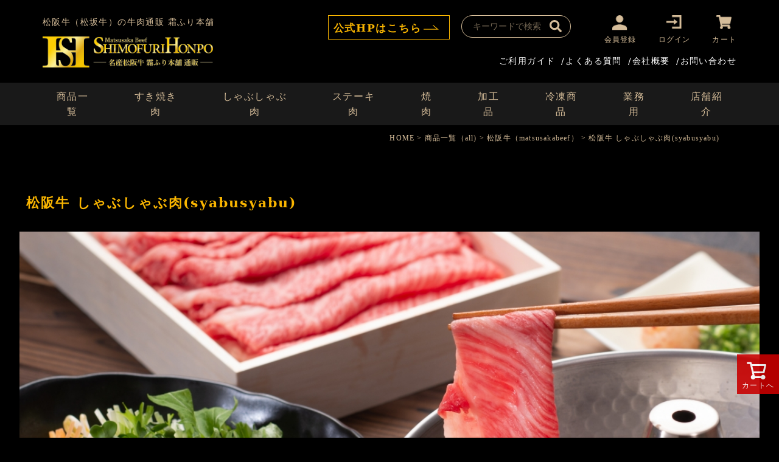

--- FILE ---
content_type: text/html;charset=UTF-8
request_url: https://www.matsusakaniku.com/c/allitem/matsusakaushi/syabusyabu?sort=price_high
body_size: 52184
content:
<!DOCTYPE html>
<html lang="ja"><head>
  <meta charset="UTF-8">
  
  <title>松阪牛しゃぶしゃぶ肉 | 松阪牛(松坂牛)の牛肉通販は霜ふり本舗</title>
  <meta name="viewport" content="width=device-width">


    <meta name="description" content="松阪牛のしゃぶしゃぶ肉は三重県松阪市の精肉店 霜ふり本舗。自社牧場で育てたこだわりの松阪牛(松坂牛)の霜降りや赤身の牛肉はお中元、お歳暮などのギフトにおすすめ">
    <meta name="keywords" content="松阪牛,松坂牛,牛肉,しゃぶしゃぶ,ロース,通販,ギフト">
  
  <link rel="stylesheet" href="https://matsusakaniku.itembox.design/system/fs_style.css?t=20251118042556">
  <link rel="stylesheet" href="https://matsusakaniku.itembox.design/generate/theme1/fs_theme.css?t=20251118042556">
  <link rel="stylesheet" href="https://matsusakaniku.itembox.design/generate/theme1/fs_original.css?t=20251118042556">
  
  <link rel="canonical" href="https://www.matsusakaniku.com/c/allitem/matsusakaushi/syabusyabu">
  
  
  
  
  <script>
    window._FS=window._FS||{};_FS.val={"tiktok":{"enabled":false,"pixelCode":null},"recaptcha":{"enabled":false,"siteKey":null},"clientInfo":{"memberId":"guest","fullName":"ゲスト","lastName":"","firstName":"ゲスト","nickName":"ゲスト","stageId":"","stageName":"","subscribedToNewsletter":"false","loggedIn":"false","totalPoints":"","activePoints":"","pendingPoints":"","purchasePointExpiration":"","specialPointExpiration":"","specialPoints":"","pointRate":"","companyName":"","membershipCardNo":"","wishlist":"","prefecture":""},"enhancedEC":{"ga4Dimensions":{"userScope":{"login":"{@ member.logged_in @}","stage":"{@ member.stage_order @}"}},"amazonCheckoutName":"Amazon Pay","measurementId":"G-DYGBQ266PP","trackingId":"UA-48213025-3","dimensions":{"dimension1":{"key":"log","value":"{@ member.logged_in @}"},"dimension2":{"key":"mem","value":"{@ member.stage_order @}"}}},"shopKey":"matsusakaniku","device":"PC","cart":{"stayOnPage":false}};
  </script>
  
  <script src="/shop/js/webstore-nr.js?t=20251118042556"></script>
  <script src="/shop/js/webstore-vg.js?t=20251118042556"></script>
  
  
  
  
  
  
    <meta property="og:title" content="松阪牛しゃぶしゃぶ肉 | 松阪牛(松坂牛)の牛肉通販は霜ふり本舗">
    <meta property="og:type" content="website">
    <meta property="og:url" content="https://www.matsusakaniku.com/c/allitem/matsusakaushi/syabusyabu?sort&#x3D;price_high">
    <meta property="og:site_name" content="松阪牛（松坂牛）の牛肉通販・お取り寄せは霜ふり本舗">
    <meta property="og:description" content="松阪牛のしゃぶしゃぶ肉は三重県松阪市の精肉店 霜ふり本舗。自社牧場で育てたこだわりの松阪牛(松坂牛)の霜降りや赤身の牛肉はお中元、お歳暮などのギフトにおすすめ">
  
  
  
    <script type="text/javascript" >
      document.addEventListener('DOMContentLoaded', function() {
        _FS.CMATag('{"fs_member_id":"{@ member.id @}","fs_page_kind":"category","fs_category_url":"allitem+matsusakaushi+syabusyabu"}')
      })
    </script>
  
  
  <meta name="google-site-verification" content="imqMMAOhrMr7y7GEiCkl3FMBVbPm9IDa0Z_d2Wc99r8" />

<meta name="google-site-verification" content="Br87kMAYdvkNLhVzQZEjbD7HwztGoPpmkE5o9QnuJrg" />

<script type="application/ld+json">
{
  "@context": "https://schema.org",
  "@type": "WebSite",
  "name": "松阪牛（松坂牛）の牛肉通販 霜ふり本舗",
  "alternateName": "EC",
  "url": "https://www.matsusakaniku.com/",
  "potentialAction": {
    "@type": "SearchAction",
    "target": "https://www.matsusakaniku.com/?s={search_term_string}",
    "query-input": "required name=search_term_string"
  }
}
</script>	

<link rel="preconnect" href="https://fonts.googleapis.com">
<link rel="preconnect" href="https://fonts.gstatic.com" crossorigin>
<link href="https://fonts.googleapis.com/css2?family=Noto+Serif+JP&display=swap" rel="stylesheet">
<link rel="stylesheet" type="text/css" href="https://cdnjs.cloudflare.com/ajax/libs/slick-carousel/1.9.0/slick.css"/>
<link rel="stylesheet" type="text/css" href="https://cdnjs.cloudflare.com/ajax/libs/slick-carousel/1.9.0/slick-theme.css">
<link rel="stylesheet" type="text/css" media="screen and (max-width:767px)" href="https://www.matsusakaniku.com/css/common_sp.css">
<link rel="stylesheet" type="text/css" media="screen and (min-width:768px)" href="https://www.matsusakaniku.com/css/common.css">

<link rel="stylesheet" type="text/css" media="screen and (max-width:767px)" href="https://www.matsusakaniku.com/css/fs-sp.css">
<link rel="stylesheet" type="text/css" media="screen and (min-width:768px)" href="https://www.matsusakaniku.com/css/fs.css">

<script type="text/javascript" src="https://ajax.googleapis.com/ajax/libs/jquery/2.1.3/jquery.min.js"></script> 
<script type="text/javascript" src="https://cdnjs.cloudflare.com/ajax/libs/slick-carousel/1.9.0/slick.min.js"></script> 
<script type="text/javascript" src="https://www.matsusakaniku.com/js/common.js"></script>




<script async src="https://www.googletagmanager.com/gtag/js?id=G-DYGBQ266PP"></script>


</head>
<body class="fs-body-category fs-body-category-syabusyabu" id="fs_ProductCategory">

<div class="fs-l-page">
<header class="fs-l-header">
<div id="header">
    <div class="h_wrap">
        <div class="h_logo"> 松阪牛（松坂牛）の牛肉通販 霜ふり本舗</div>
        <div class="h_hp-btn device_pc"><a href="https://sekofood.co.jp/" target="_blank"><span>公式HPはこちら</span></a></div>
        <div class="search_box">
            <form action="/p/search">
                <div class="search_box_inner">
                    <div class="search_txt">
                        <input type="text" name="keyword" maxlength="1000" value="" placeholder="キーワードで検索">
                    </div>
                    <div class="search_btn">
                        <input type="submit" value="検索" accesskey="f">
                    </div>
                </div>
            </form>
        </div>
        <nav class="fs-p-headerUtilityMenu">
<ul class="fs-p-headerUtilityMenu__list fs-clientInfo u_nav fs-pt-menu fs-pt-menu--lv1">
<li class="login my-{@ member.logged_in @} i-mypage fs-pt-menu__item fs-pt-menu__item--lv1">
<span class="fs-pt-menu__heading fs-pt-menu__heading--lv1">
<a href="/p/register" class="fs-pt-menu__link fs-pt-menu__link--lv1">会員登録</a>
</span>
</li>
<li class="logout my-{@ member.logged_in @} i-mypage fs-pt-menu__item fs-pt-menu__item--lv1">
<span class="fs-pt-menu__heading fs-pt-menu__heading--lv1">
<a href="/my/top" class="fs-pt-menu__link fs-pt-menu__link--lv1">マイページ</a>
</span>
</li>
<li class="logout my-{@ member.logged_in @} fs-pt-menu__item fs-pt-menu__item--lv1">
<span class="fs-pt-menu__heading fs-pt-menu__heading--lv1">
<a href="/p/logout" class="fs-pt-menu__link fs-pt-menu__link--lv1">ログアウト</a>
</span>
</li>
<li class="login my-{@ member.logged_in @} fs-pt-menu__item fs-pt-menu__item--lv1">
<span class="fs-pt-menu__heading fs-pt-menu__heading--lv1">
<a href="/p/login" class="fs-pt-menu__link fs-pt-menu__link--lv1">ログイン</a>
</span>
</li>
<li class="cart fs-pt-menu__item fs-pt-menu__item--lv1">
<span class="fs-pt-menu__heading fs-pt-menu__heading--lv1">
<a href="/p/cart" class="fs-pt-menu__link fs-pt-menu__link--lv1">カート</a>
</span>
</li>
</ul>

</nav>
        <div class="ham_wrap">
            <div class="nav_toggle">
                <div> <span></span><span></span><span></span> </div>
                <p>MENU</p>
            </div>
            <div class="nav_wrap">
                <div class="nav_wrap_inner">
                    <div class="ham-box buy">
                        <h3>松阪牛を<span>買う</span></h3>
                        <ul>
                            <li><a href="https://www.matsusakaniku.com/c/allitem/matsusakaushi/sukiyaki">・松阪牛すき焼き肉</a></li>
                            <li><a href="https://www.matsusakaniku.com/c/allitem/matsusakaushi/syabusyabu">・松阪牛しゃぶしゃぶ肉</a></li>
                            <li><a href="https://www.matsusakaniku.com/c/allitem/matsusakaushi/steak">・松阪牛ステーキ肉</a></li>
                            <li><a href="https://www.matsusakaniku.com/c/allitem/matsusakaushi/yakiniku">・松阪牛焼肉</a></li>
                            <li><a href="https://www.matsusakaniku.com/c/allitem/matsusakaushi/kiriotoshi">・松阪牛切り落とし</a></li>
                            <li><a href="https://www.matsusakaniku.com/c/allitem/matsusakaushi/hormone">・松阪牛ホルモン</a></li>
                            <!--<li><a href="">・自慢の品</a></li>-->
                            <li><a href="https://www.matsusakaniku.com/c/allitem/matsusakaushi/kakou">・松阪牛加工品</a></li>
                            <li><a href="https://www.matsusakaniku.com/c/allitem/kokusanushi/kokusanushihorumon">・国産牛ホルモン</a></li>
                            <!--<li><a href="https://www.matsusakaniku.com/c/allitem/matsusakaushi/original">・オリジナル商品</a></li>--> 
                            <!--<li><a href="https://www.matsusakaniku.com/c/allitem/matsusakaushi/gift">・松阪牛目録ギフト</a></li>-->
                            <li><a href="https://www.matsusakaniku.com/p/search?keyword=%E6%9D%BE%E9%98%AA%E7%89%9B%E5%85%A5%E3%82%8A%E5%90%88%E6%8C%BD%E3%83%9F%E3%83%B3%E3%83%81">・松阪牛入り合挽ミンチ</a></li>
                            <li><a href="https://www.matsusakaniku.com/c/allitem/matsusakaushi/kakou/shigure">・松阪牛しぐれ煮</a></li>
                            <li><a href="https://www.matsusakaniku.com/p/search?keyword=%E6%9D%BE%E9%98%AA%E7%89%9B%E3%81%9D%E3%81%BC%E3%82%8D%E7%85%AE">・松阪牛そぼろ煮</a></li>
                            <li><a href="https://www.matsusakaniku.com/c/allitem/hurusato/F-4933258">・松阪牛合挽カレー</a></li>
                            <li><a href="https://www.matsusakaniku.com/c/allitem/hurusato/F-5200682">・松阪牛上品な味のどて煮</a></li>
                            <li><a href="https://www.matsusakaniku.com/c/allitem/hurusato/F-5161758">・松阪牛入りデミグラスハンバーグ</a></li>
                            <li><a href="https://www.matsusakaniku.com/c/allitem/hurusato">・冷凍商品</a></li>
                            <li><a href="https://www.matsusakaniku.com/f/btob">・業務用</a></li>
                        </ul>
                    </div>
                    <!--<div class="ham-box eat">
                        <h3>松阪牛を<span>食べる</span></h3>
                        <ul>
                            <li><a href="https://www.matsusakaniku.com/beef-parts/">・牛肉の部位の特徴とおすすめレシピ</a></li>
                            <li><a href="https://www.matsusakaniku.com/beef-eat/">・松阪牛の美味しい食べ方について</a></li>
                            <li><a href="https://www.matsusakaniku.com/beef-preserve/">・松阪牛肉の正しい保存方法について</a></li>
                            <li><a href="https://www.matsusakaniku.com/beef-favoraite/">・好みに合わせて選ぶ部位と相性抜群のレシピ</a></li>
                            <li><a href="https://www.matsusakaniku.com/beef-cooking/">・部位の特徴と相性の良い料理</a></li>
                            <li><a href="https://www.matsusakaniku.com/beef-family-eat/">・【年代や好み別】美味しい食べ方</a></li>
                            <li><a href="https://www.matsusakaniku.com/beef-premium-recipe/">・こだわりの部位を美味しく頂くレシピ</a></li>
                            <li><a href="https://www.matsusakaniku.com/beef-premium-eat/">・松阪牛を使って家庭料理を高級料理に大変身</a></li>
                            <li><a href="https://www.matsusakaniku.com/beef-4special-eat/">・知っておきたい松阪牛の美味しい食べ方4選</a></li>
                        </ul>
                    </div>--> 
                    <!--<div class="ham-box know">
                        <h3>松阪牛を<span>知る</span></h3>
                        <ul>
                            <li><a href="https://www.matsusakaniku.com/beef-name/">・松阪牛の読み方について</a></li>
                            <li><a href="https://www.matsusakaniku.com/nutrient/">・牛肉の栄養について</a></li>
                            <li><a href="https://www.matsusakaniku.com/beef-history/">・松阪牛の歴史</a></li>
                            <li><a href="https://www.matsusakaniku.com/beef-roots/">・松阪牛の誕生したルーツと歴史的な経緯について</a></li>
                            <li><a href="https://www.matsusakaniku.com/beef-high-quality/">・古くから最高級の品質と味を認められている松阪牛</a></li>
                            <li><a href="https://www.matsusakaniku.com/brand-gyu_list/">・全国のブランド牛一覧</a></li>
                        </ul>
                    </div>--> 
                </div>
                <div class="device_sp">
                    <div class="ham-nav">
                        <ul>
                            <!--<li><a href="#">・霜ふり本舗のこだわり</a></li>-->
                            <li><a href="https://www.matsusakaniku.com/faq">・ご利用ガイド</a></li>
                            <li><a href="https://www.matsusakaniku.com/faq">・よくあるご質問</a></li>
                            <li><a href="https://www.matsusakaniku.com/p/about/terms">・特定商取引に関する法律に基づく表記</a></li>
                            <!-- <li><a href="#">・商標・著作権について</a></li>-->
                            <li><a href="https://sekofood.co.jp/company/">・会社概要</a></li>
                            <li><a href="https://sekofood.co.jp/shimofuri/">・店舗紹介</a></li>
                            <li><a href="https://www.matsusakaniku.com/contact">・お問い合わせ</a></li>
                        </ul>
                    </div>
                    <div class="tel"> <a href="tel:0598282428">0598-28-2428</a><span>受付：10時〜17時(日・祝・年末年始を除く)</span> </div>
                    <div class="btn_box">
                        <p>業務用・卸についてはお電話にてお問い合わせください</p>
                        <!-- <a href="">まとめ買いのご注文はこちら</a> --></div>
                    <ul class="f_sns">
                        <li><a href="https://www.facebook.com/shimohuri.ocean/" target="_blank"><img src="https://sekofood.co.jp/images/common/facebook.png" alt="facebook"></a></li>
                        <li><a href="https://www.instagram.com/shimofuri.ocean/" target="_blank"><img src="https://sekofood.co.jp/images/common/instagram.png" alt="instagram"></a></li>
                        <li><a href="https://www.tiktok.com/@shimofuri.ocean" target="_blank"><img src="https://sekofood.co.jp/images/common/i-f-tiktok.png" alt="tiktok"></a></li>
                        <li><a href="https://www.youtube.com/user/morimos2011" target="_blank"><img src="https://sekofood.co.jp/images/common/i-f-youtube.png" alt="youtube"></a></li>
                        <li><a href="https://twitter.com/shimofuridream" target="_blank"><img src="https://sekofood.co.jp/images/common/x-logo.png" alt="X(旧twitter)"></a></li>
                    </ul>
                </div>
            </div>
        </div>
    </div>
    <div class="h_util">
        <div class="h-logo"><a href="https://www.matsusakaniku.com/"><img src="https://www.matsusakaniku.com/images/common/pc-headerLogo.png" alt="名産松阪牛 霜ふり本舗ロゴ"></a></div>
        <!-- 一旦配送については非表示対応 20230215羽根　--> 
        <!--<div class="h-deli-pg"> 
            <script type="text/javascript" src="https://www.matsusakaniku.com/js/sendday.js" charset="Shift-JIS"></script> 
            <script>dispsenddate(0);</script>
            <p>只今のご注文で <span><span class="senddate"></span>発送</span></p>
        </div>-->
        <div class="h_nav">
            <ul>
                <li><a href="https://www.matsusakaniku.com/f/guide">ご利用ガイド</a>/</li>
                <li><a href="https://www.matsusakaniku.com/faq">よくある質問</a>/</li>
                <li><a href="https://sekofood.co.jp/company/" target="_blank">会社概要</a>/</li>
                <li><a href="https://www.matsusakaniku.com/contact">お問い合わせ</a></li>
            </ul>
        </div>
    </div>
    <div id="gnav">
        <div class="gnav_inner device_pc">
            <ul>
                <!--<li><a href="https://www.matsusakaniku.com/f/kodawari">霜ふり本舗のこだわり</a></li>-->
                <li><a href="https://www.matsusakaniku.com/c/allitem/matsusakaushi">商品一覧</a></li>
                <li><a href="https://www.matsusakaniku.com/c/allitem/matsusakaushi/sukiyaki">すき焼き肉</a></li>
                <li><a href="https://www.matsusakaniku.com/c/allitem/matsusakaushi/syabusyabu">しゃぶしゃぶ肉</a></li>
                <li><a href="https://www.matsusakaniku.com/c/allitem/matsusakaushi/steak">ステーキ肉</a></li>
                <li><a href="https://www.matsusakaniku.com/c/allitem/matsusakaushi/yakiniku">焼肉</a></li>
                <li><a href="https://www.matsusakaniku.com/c/allitem/matsusakaushi/kakou">加工品</a></li>
                <li><a href="https://www.matsusakaniku.com/c/allitem/hurusato">冷凍商品</a></li>
                <li><a href="https://www.matsusakaniku.com/f/btob">業務用</a></li>
                <li><a href="https://sekofood.co.jp/shimofuri/" target="_blank">店舗紹介</a></li>
                <!-- <li><a href="">食べ方で選ぶ</a></li>--> 
                <!--  <li><a href="">価格帯で選ぶ</a></li>--> 
                <!-- <li><a href="https://www.matsusakaniku.com/f/gift">ギフト</a></li>-->
            </ul>
        </div>
        <div class="h_hp-btn device_sp"><a href="https://sekofood.co.jp/" target="_blank"><span>公式HPはこちら</span></a></div>
        <div class="gnav_inner device_sp">
            <ul>
                <!--<li><a href="https://www.matsusakaniku.com/f/kodawari">霜ふり本舗のこだわり</a></li>-->
                <li><a href="https://www.matsusakaniku.com/c/allitem/matsusakaushi">商品一覧</a></li>
                <li><a href="https://sekofood.co.jp/shimofuri/" target="_blank">店舗紹介</a></li>
                <!--<li><a href="https://www.matsusakaniku.com/f/gift">ギフト</a></li>--> 
                <!--<li class="logout my-true"><a href="https://www.matsusakaniku.com/p/login">ログイン</a></li>
        <li class="login my-true"><a href="https://www.matsusakaniku.com/p/logout">ログアウト</a></li>-->
                <li><ul class="fs-p-headerUtilityMenu__list fs-clientInfo u_nav fs-pt-menu fs-pt-menu--lv1">
<li class="login my-{@ member.logged_in @} i-mypage fs-pt-menu__item fs-pt-menu__item--lv1">
<span class="fs-pt-menu__heading fs-pt-menu__heading--lv1">
<a href="/p/register" class="fs-pt-menu__link fs-pt-menu__link--lv1">会員登録</a>
</span>
</li>
<li class="logout my-{@ member.logged_in @} i-mypage fs-pt-menu__item fs-pt-menu__item--lv1">
<span class="fs-pt-menu__heading fs-pt-menu__heading--lv1">
<a href="/my/top" class="fs-pt-menu__link fs-pt-menu__link--lv1">マイページ</a>
</span>
</li>
<li class="logout my-{@ member.logged_in @} fs-pt-menu__item fs-pt-menu__item--lv1">
<span class="fs-pt-menu__heading fs-pt-menu__heading--lv1">
<a href="/p/logout" class="fs-pt-menu__link fs-pt-menu__link--lv1">ログアウト</a>
</span>
</li>
<li class="login my-{@ member.logged_in @} fs-pt-menu__item fs-pt-menu__item--lv1">
<span class="fs-pt-menu__heading fs-pt-menu__heading--lv1">
<a href="/p/login" class="fs-pt-menu__link fs-pt-menu__link--lv1">ログイン</a>
</span>
</li>
</ul>
</li>
            </ul>
        </div>
    </div>
    <!-- <div id="pass-redit">
        <div class="inner">
            <p>【 重要なお知らせ 】 通販サイトリニューアルに伴い、<a href="https://www.matsusakaniku.com/f/renewal-info" target="_blank">会員パスワード再設定</a>が必要となります。</p>
            <div class="btn"><a href="https://www.matsusakaniku.com/f/renewal-info" target="_blank">詳しくはこちら</a></div>
        </div>
    </div> --> 
    <!-- ↓ 年末年始案内 ↓ --> 
    <!-- <div id="pass-redit" style="background: #ffdb00;">
        <div class="inner"> -->
            <!-- <p style="color: red; font-weight: bold;">【重要なお知らせ】年末年始のお届け・販売商品・決済方法のご案内</p> -->
            <!-- <p style="color: red; font-weight: bold;">【重要なお知らせ】2025年の受注受付停止のご案内</p>
            <div class="btn"><a href="https://www.matsusakaniku.com/f/newyear" target="_blank">詳しくはこちら</a></div> -->
        <!-- </div>
    </div>  -->
    <!-- ↑ 年末年始案内 ↑ --> 
    
  </div>
  
</header>
<!-- **パンくずリストパーツ （システムパーツ） ↓↓ -->
<nav class="fs-c-breadcrumb">
<ol class="fs-c-breadcrumb__list">
<li class="fs-c-breadcrumb__listItem">
<a href="/">HOME</a>
</li>
<li class="fs-c-breadcrumb__listItem">
<a href="/c/allitem">商品一覧（all)</a>
</li>
<li class="fs-c-breadcrumb__listItem">
<a href="/c/allitem/matsusakaushi">松阪牛（matsusakabeef）</a>
</li>
<li class="fs-c-breadcrumb__listItem">
松阪牛 しゃぶしゃぶ肉(syabusyabu)
</li>
</ol>
</nav>
<!-- **パンくずリストパーツ （システムパーツ） ↑↑ -->
<main class="fs-l-main"><div id="fs-page-error-container" class="fs-c-panelContainer">
  
  
</div>


<section class="fs-l-pageMain"><!-- **ページ見出し（フリーパーツ）↓↓ -->
<h1 class="fs-c-heading fs-c-heading--page">松阪牛 しゃぶしゃぶ肉(syabusyabu)</h1>
<!-- **ページ見出し（フリーパーツ）↑↑ -->
<!-- **商品グループエリア（システムパーツグループ）↓↓ -->

  <div class="fs-c-productList">
    
       <div id="group-lp">
    <div class="group-main"> <img src="https://www.matsusakaniku.com/images/group/syabusyabu/main.jpg" alt="松阪牛しゃぶしゃぶの料理メニューのイメージ写真"> </div>
    <div class="group-lp-inner">
        <h2>松阪牛しゃぶしゃぶ肉（Matsusakaushi Shabu-shabu meat）</h2>
        <p>しゃぶしゃぶは余分な脂分をカットできてカロリーを抑える事が出来るので、ヘルシーに松阪肉本来の甘味と旨味を味わえる牛肉料理です。<br>
薄切りにした霜降り肉（サーロイン・ロース）の肉質はとても柔らかく、とろけるような食感と甘味が特徴で赤身肉（モモ）はあっさりとしているのに深い旨みが人気です。<br>
お肉の部位で様々な味わいをお楽しみいただけます。<br>
父の日や母の日などの家族へのお礼としてのお取り寄せやお世話になった方へのお中元、お歳暮などの贈り物ギフトなどの通販におすすめです。<br>
<span style="font-weight: bold;">霜ふり本舗は生産から加工、販売まで徹底的にこだわった最高品質の美味しい松阪牛（和牛）のしゃぶしゃぶ肉を相場より安いお値段でご提供しており、お客様が毎日でも食べたいそんな牛肉を目指しています。</span>
</p>
    </div>
    <div class="group-lp-inner">
        <!--<div class="img"><img src="https://www.matsusakaniku.com/images/group/syabusyabu/image1.jpg"></div>-->
        <h3>しゃぶしゃぶの食べ方</h3>
        <p>鍋の中に昆布などで出汁をとり、煮立たせただし汁に、薄く切った一口サイズの牛肉や野菜を数回くぐらせた後、つけダレとして、ポン酢やゴマダレをつけてお召し上がり下さい。<br>
肉だけでなく、野菜やきのこ類、豆腐など、たくさんの具材がバランスよくヘルシーに味わえるのでダイエット時に最適です。<br><br>

※松阪牛しゃぶしゃぶの美味しい食べ方<br>
最後に残った旨味たっぷりの出汁で食べる雑炊やうどんが絶品です。
</p>
    </div>
	
	<div id="selct-parts">
    <h3>【部位から松阪牛のしゃぶしゃぶ肉を選ぶ】</h3>
	<p class="scroll device_sp">scroll→</p>	
    <div class="inner">
        <div class="items">
            <div class="item">
                <a href="https://www.matsusakaniku.com/c/allitem/matsusakaushi/syabusyabu/syabusyabu-sirloin"><div class="thum"><img src="https://www.matsusakaniku.com/images/common/group-shabu-sirloin.jpg" alt="松阪牛しゃぶしゃぶ肉 サーロイン"></div>
                <h3>【サーロイン】</h3></a>
                <h4>当店が、これだと思う松阪牛の最高級ロース。その中でもサーロインのみを贅沢に使用させて頂きます。</h4>
                <table>
                    <tr>
                        <td>100g単価</td>
                        <td> 3,240円（税込） </td>
                    </tr>
                    <tr>
                        <td>柔らかさ</td>
                        <td>
                            <div class="star"> <span>★</span> <span>★</span> <span>★</span> <span>★</span> <span>★</span> </div>
                        </td>
                    </tr>
                    <tr>
                        <td>赤み度数</td>
                        <td>
                            <div class="star"> <span>★</span> <span>★</span> <span>★</span> <span class="is-active">★</span> <span class="is-active">★</span> </div>
                        </td>
                    </tr>
                    <tr>
                        <td>霜ふり度数</td>
                        <td>
                            <div class="star"> <span>★</span> <span>★</span> <span>★</span> <span>★</span> <span class="is-active">★</span> </div>
                        </td>
                    </tr>
                </table>
                <div class="btn"><a href="https://www.matsusakaniku.com/c/allitem/matsusakaushi/syabusyabu/syabusyabu-sirloin">詳細を見る　＞</a></div>
            </div>
            <div class="item">
                <a href="https://www.matsusakaniku.com/c/allitem/matsusakaushi/syabusyabu/syabusyabu-ribroast"><div class="thum"><img src="https://www.matsusakaniku.com/images/common/group-shabu-ribroast.jpg" alt="松阪牛しゃぶしゃぶ肉 ロース(リブ)"></div>
                <h3>【ロース（リブ）】</h3></a>
                <h4>当店が、これだと思う松阪牛の最高級ロース。その中でもリブロースのみを使用させて頂きます。</h4>
                <table>
                    <tr>
                        <td>100g単価</td>
                        <td> 2,160円（税込） </td>
                    </tr>
                    <tr>
                        <td>柔らかさ</td>
                        <td>
                            <div class="star"> <span>★</span> <span>★</span> <span>★</span> <span>★</span> <span class="is-active">★</span> </div>
                        </td>
                    </tr>
                    <tr>
                        <td>赤み度数</td>
                        <td>
                            <div class="star"> <span>★</span> <span>★</span> <span class="is-active">★</span> <span class="is-active">★</span> <span class="is-active">★</span> </div>
                        </td>
                    </tr>
                    <tr>
                        <td>霜ふり度数</td>
                        <td>
                            <div class="star"> <span>★</span> <span>★</span> <span>★</span> <span>★</span> <span>★</span> </div>
                        </td>
                    </tr>
                </table>
                <div class="btn"><a href="https://www.matsusakaniku.com/c/allitem/matsusakaushi/syabusyabu/syabusyabu-ribroast">詳細を見る　＞</a></div>
            </div>
            <div class="item">
                <a href="https://www.matsusakaniku.com/c/allitem/matsusakaushi/syabusyabu/syabusyabu-kataloin"><div class="thum"><img src="https://www.matsusakaniku.com/images/common/group-shabu-loinkata.jpg" alt="松阪牛しゃぶしゃぶ肉　肩ロース"></div>
                <h3>【肩ロース（シルクロース）】</h3></a>
                <h4>肩ロースの中心部分、俗にハネ下と呼ばれるところだけを贅沢に使用させて頂きます。</h4>
                <table>
                    <tr>
                        <td>100g単価</td>
                        <td> 1,620円（税込） </td>
                    </tr>
                    <tr>
                        <td>柔らかさ</td>
                        <td>
                            <div class="star"> <span>★</span> <span>★</span> <span>★</span> <span>★</span> <span class="is-active">★</span> </div>
                        </td>
                    </tr>
                    <tr>
                        <td>赤み度数</td>
                        <td>
                            <div class="star"> <span>★</span> <span>★</span> <span>★</span> <span>★</span> <span>★</span> </div>
                        </td>
                    </tr>
                    <tr>
                        <td>霜ふり度数</td>
                        <td>
                            <div class="star"> <span>★</span> <span>★</span> <span>★</span> <span>★</span> <span class="is-active">★</span> </div>
                        </td>
                    </tr>
                </table>
                <div class="btn"><a href="https://www.matsusakaniku.com/c/allitem/matsusakaushi/syabusyabu/syabusyabu-kataloin">詳細を見る　＞</a></div>
            </div>
            <div class="item">
                <a href="https://www.matsusakaniku.com/c/allitem/matsusakaushi/syabusyabu/syabusyabu-loin"><div class="thum"><img src="https://www.matsusakaniku.com/images/common/group-shabu-roast.jpg" alt="松阪牛しゃぶしゃぶ肉　ロース"></div>
                <h3>【ロース】</h3></a>
                <h4>ほどよい霜降りです。お肉は柔らかくあっさりしています。</h4>
                <table>
                    <tr>
                        <td>100g単価</td>
                        <td> 1,296円（税込） </td>
                    </tr>
                    <tr>
                        <td>柔らかさ</td>
                        <td>
                            <div class="star"> <span>★</span> <span>★</span> <span>★</span> <span>★</span> <span class="is-active">★</span> </div>
                        </td>
                    </tr>
                    <tr>
                        <td>赤み度数</td>
                        <td>
                            <div class="star"> <span>★</span> <span>★</span> <span>★</span> <span>★</span> <span class="is-active">★</span> </div>
                        </td>
                    </tr>
                    <tr>
                        <td>霜ふり度数</td>
                        <td>
                            <div class="star"> <span>★</span> <span>★</span> <span>★</span> <span class="is-active">★</span> <span class="is-active">★</span> </div>
                        </td>
                    </tr>
                </table>
                <div class="btn"><a href="https://www.matsusakaniku.com/c/allitem/matsusakaushi/syabusyabu/syabusyabu-loin">詳細を見る　＞</a></div>
            </div>
			<!--<div class="item">
                <a href="https://www.matsusakaniku.com/c/allitem/matsusakaushi/syabusyabu/syabusyabu-kataloin-momo"><div class="thum"><img src="https://www.matsusakaniku.com/images/common/group-sukiyaki-loin2.jpg" alt=""></div>
                <h3>【松阪牛しゃぶしゃぶ】肩ロース、モモ</h3></a>
                <h4>脂が苦手な方でも柔らかいお肉が食べたい方にピッタリの商品です。霜降りが少ない商品です。</h4>
                <table>
                    <tr>
                        <td>100g単価</td>
                        <td> 1,080円（税込） </td>
                    </tr>
                    <tr>
                        <td>柔らかさ</td>
                        <td>
                            <div class="star"> <span>★</span> <span>★</span> <span>★</span> <span class="is-active">★</span> <span class="is-active">★</span> </div>
                        </td>
                    </tr>
                    <tr>
                        <td>赤み度数</td>
                        <td>
                            <div class="star"> <span>★</span> <span>★</span> <span>★</span> <span>★</span> <span class="is-active">★</span> </div>
                        </td>
                    </tr>
                    <tr>
                        <td>霜ふり度数</td>
                        <td>
                            <div class="star"> <span>★</span> <span>★</span> <span>★</span> <span class="is-active">★</span> <span class="is-active">★</span> </div>
                        </td>
                    </tr>
                </table>
                <div class="btn"><a href="https://www.matsusakaniku.com/c/allitem/matsusakaushi/syabusyabu/syabusyabu-kataloin-momo">詳細を見る　＞</a></div>
            </div>-->
            <div class="item">
                <a href="https://www.matsusakaniku.com/c/allitem/matsusakaushi/syabusyabu/syabusyabu-kata-momo"><div class="thum"><img src="https://www.matsusakaniku.com/images/common/group-shabu-katamomo.jpg" alt="松阪牛しゃぶしゃぶ肉　カタ・モモ"></div>
                <h3>【カタ・モモ】</h3></a>
                <h4>霜降りは少なめであっさりしています。</h4>
                <table>
                    <tr>
                        <td>100g単価</td>
                        <td> 1,080円（税込） </td>
                    </tr>
                    <tr>
                        <td>柔らかさ</td>
                        <td>
                            <div class="star"> <span>★</span> <span>★</span> <span>★</span> <span class="is-active">★</span> <span class="is-active">★</span> </div>
                        </td>
                    </tr>
                    <tr>
                        <td>赤み度数</td>
                        <td>
                            <div class="star"> <span>★</span> <span>★</span> <span>★</span> <span>★</span> <span>★</span> </div>
                        </td>
                    </tr>
                    <tr>
                        <td>霜ふり度数</td>
                        <td>
                            <div class="star"> <span>★</span> <span>★</span> <span class="is-active">★</span> <span  class="is-active">★</span> <span class="is-active">★</span> </div>
                        </td>
                    </tr>
                </table>
                <div class="btn"><a href="https://www.matsusakaniku.com/c/allitem/matsusakaushi/syabusyabu/syabusyabu-kata-momo">詳細を見る　＞</a></div>
            </div>
			<div class="item">
                <a href="https://www.matsusakaniku.com/c/allitem/matsusakaushi/syabusyabu/syabusyabu-momo"><div class="thum"><img src="https://www.matsusakaniku.com/images/common/group-shabu-momo.jpg" alt="松阪牛しゃぶしゃぶ肉　モモ"></div>
                <h3>【モモ】</h3></a>
                <h4>柔らかく仕上げています。</h4>
                <table>
                    <tr>
                        <td>100g単価</td>
                        <td> 972円（税込） </td>
                    </tr>
                    <tr>
                        <td>柔らかさ</td>
                        <td>
                            <div class="star"> <span>★</span> <span>★</span> <span>★</span> <span class="is-active">★</span> <span class="is-active">★</span> </div>
                        </td>
                    </tr>
                    <tr>
                        <td>赤み度数</td>
                        <td>
                            <div class="star"> <span>★</span> <span>★</span> <span>★</span> <span>★</span> <span>★</span> </div>
                        </td>
                    </tr>
                    <tr>
                        <td>霜ふり度数</td>
                        <td>
                            <div class="star"> <span>★</span> <span>★</span> <span class="is-active">★</span> <span  class="is-active">★</span> <span class="is-active">★</span> </div>
                        </td>
                    </tr>
                </table>
                <div class="btn"><a href="https://www.matsusakaniku.com/c/allitem/matsusakaushi/syabusyabu/syabusyabu-momo">詳細を見る　＞</a></div>
            </div>
			<div class="item">
                <a href="https://www.matsusakaniku.com/c/allitem/matsusakaushi/syabusyabu/syabusyabu-kiriotoshi"><div class="thum"><img src="https://www.matsusakaniku.com/images/common/group-kiriotoshi.jpg" alt="松阪牛しゃぶしゃぶ肉　切り落とし"></div>
                <h3>【切り落とし肉】</h3></a>
               
                <div class="btn"><a href="https://www.matsusakaniku.com/c/allitem/matsusakaushi/syabusyabu/syabusyabu-kiriotoshi">詳細を見る　＞</a></div>
            </div>
        </div>
    </div>
</div>

  <!--<div class="group-lp-inner">
        <div class="scroll-wrap">
            <table id="spec-table">
                <tr>
                    <th>松阪牛<br>
                        しゃぶしゃぶ</th>
                    <th>柔らかさ</th>
                    <th>赤み度数</th>
                    <th>霜ふり度数</th>
                    <th>100g単価（税込）</th>
                    <th>特徴</th>
                </tr>
                <tr>
                    <td>サーロイン</td>
                    <td>
                        <div class="stars"> <span>★</span> <span>★</span> <span>★</span> <span>★</span> <span>★</span> </div>
                    </td>
                    <td>
                        <div class="stars"> <span>★</span> <span>★</span> <span>★</span> <span class="is-active">★</span> <span class="is-active">★</span> </div>
                    </td>
                    <td>
                        <div class="stars"> <span>★</span> <span>★</span> <span>★</span> <span>★</span> <span class="is-active">★</span> </div>
                    </td>
                    <td>3,240円</td>
                    <td>当店が、これだと思う最高のロース。その中でもサーロインのみを贅沢に使用させて頂きます。</td>
                </tr>
                <tr>
                    <td>ロース</td>
                    <td>
                        <div class="stars"> <span>★</span> <span>★</span> <span>★</span> <span>★</span> <span class="is-active">★</span> </div>
                    </td>
                    <td>
                        <div class="stars"> <span>★</span> <span>★</span> <span class="is-active">★</span> <span class="is-active">★</span> <span class="is-active">★</span> </div>
                    </td>
                    <td>
                        <div class="stars"> <span>★</span> <span>★</span> <span>★</span> <span>★</span> <span>★</span> </div>
                    </td>
                    <td>2,160円</td>
                    <td>当店が、これだと思う最高のロース。その中でもリブロースのみを使用させて頂きます。</td>
                </tr>
                <tr>
                    <td>肩ロース</td>
                    <td>
                        <div class="stars"> <span>★</span> <span>★</span> <span>★</span> <span>★</span> <span class="is-active">★</span> </div>
                    </td>
                    <td>
                        <div class="stars"> <span>★</span> <span>★</span> <span>★</span> <span>★</span> <span>★</span> </div>
                    </td>
                    <td>
                        <div class="stars"> <span>★</span> <span>★</span> <span>★</span> <span>★</span> <span class="is-active">★</span> </div>
                    </td>
                    <td>1,620円</td>
                    <td>肩ロースの中心部分、俗にハネ下と呼ばれるところだけを贅沢に使用させて頂きます。</td>
                </tr>
				<tr>
                    <td>ロース</td>
                    <td>
                        <div class="stars"> <span>★</span> <span>★</span> <span>★</span> <span>★</span> <span class="is-active">★</span> </div>
                    </td>
                    <td>
                        <div class="stars"> <span>★</span> <span>★</span> <span>★</span> <span>★</span> <span class="is-active">★</span> </div>
                    </td>
                    <td>
                        <div class="stars"> <span>★</span> <span>★</span> <span>★</span> <span class="is-active">★</span> <span class="is-active">★</span> </div>
                    </td>
                    <td>1,290円</td>
                    <td>ほどよい霜降りです。お肉は柔らかくあっさりしています。</td>
                </tr>
				<tr>
                    <td>肩ロース、モモ</td>
                    <td>
                        <div class="stars"> <span>★</span> <span>★</span> <span>★</span> <span class="is-active">★</span> <span class="is-active">★</span> </div>
                    </td>
                    <td>
                        <div class="stars"> <span>★</span> <span>★</span> <span>★</span> <span>★</span> <span class="is-active">★</span> </div>
                    </td>
                    <td>
                        <div class="stars"> <span>★</span> <span>★</span> <span>★</span> <span class="is-active">★</span> <span class="is-active">★</span> </div>
                    </td>
                    <td>1,080円</td>
                    <td>脂が苦手な方でも柔らかいお肉が食べたい方にピッタリの商品です。霜降りが少ない商品です。</td>
                </tr>
				<tr>
                    <td>カタ・モモ</td>
                    <td>
                        <div class="stars"> <span>★</span> <span>★</span> <span>★</span> <span class="is-active">★</span> <span class="is-active">★</span> </div>
                    </td>
                    <td>
                        <div class="stars"> <span>★</span> <span>★</span> <span>★</span> <span>★</span> <span>★</span> </div>
                    </td>
                    <td>
                        <div class="stars"> <span>★</span> <span>★</span> <span class="is-active">★</span> <span class="is-active">★</span> <span class="is-active">★</span> </div>
                    </td>
                    <td>1,080円</td>
                    <td>霜降りは少なめであっさりしています。</td>
                </tr>
				<tr>
                    <td>モモ</td>
                    <td>
                        <div class="stars"> <span>★</span> <span>★</span> <span>★</span> <span class="is-active">★</span> <span class="is-active">★</span> </div>
                    </td>
                    <td>
                        <div class="stars"> <span>★</span> <span>★</span> <span>★</span> <span>★</span> <span>★</span> </div>
                    </td>
                    <td>
                        <div class="stars"> <span>★</span> <span>★</span> <span class="is-active">★</span> <span class="is-active">★</span> <span class="is-active">★</span> </div>
                    </td>
                    <td>972円</td>
                    <td>柔らかく仕上げています。</td>
                </tr>
            </table>
        </div>
    </div>-->
</div>
<!-- <div style="text-align: right"> <strong>【松阪牛】</strong><strong>【牛肉】</strong><strong>【しゃぶしゃぶ】</strong></div> -->
  
<!-- **並び替え・ページャーパーツ（システムパーツ） ↓↓ -->
<div class="fs-c-productList__controller">
  <div class="fs-c-sortItems">
  <span class="fs-c-sortItems__label">並び替え</span>
  <ul class="fs-c-sortItems__list">
  <li class="fs-c-sortItems__list__item">
  <a href="/c/allitem/matsusakaushi/syabusyabu?sort=price_low" class="fs-c-sortItems__list__item__label">価格が安い順</a>
  </li>
  <li class="fs-c-sortItems__list__item is-active">
  <span class="fs-c-sortItems__list__item__label">価格が高い順</span>
  </li>
  <li class="fs-c-sortItems__list__item">
  <a href="/c/allitem/matsusakaushi/syabusyabu?sort=priority" class="fs-c-sortItems__list__item__label">優先度順</a>
  </li>
  </ul>
  </div>
  <div class="fs-c-listControl">
<div class="fs-c-listControl__status">
<span class="fs-c-listControl__status__total">62<span class="fs-c-listControl__status__total__label">件中</span></span>
<span class="fs-c-listControl__status__indication">1<span class="fs-c-listControl__status__indication__separator">-</span>62<span class="fs-c-listControl__status__indication__label">件表示</span></span>
</div>
</div>
</div>
<!-- **並び替え・ページャーパーツ（システムパーツ） ↑↑ -->
<!-- **商品一覧（システムパーツグループ）↓↓ -->
<div class="fs-c-productList__list" data-add-to-cart-setting="">
<article class="fs-c-productList__list__item fs-c-productListItem" data-product-id="273">
<form>

<input type="hidden" name="productId" value="273">
<input type="hidden" name="verticalVariationNo" value="">
<input type="hidden" name="horizontalVariationNo" value="">
<input type="hidden" name="staffStartSkuCode" value="">
<input type="hidden" name="quantity" value="1">

<!-- **商品画像・拡大パーツ（システムパーツ）↓↓ -->
<div class="fs-c-productListItem__imageContainer">
  <div class="fs-c-productListItem__image fs-c-productImage">
  
    <a href="/c/allitem/matsusakaushi/syabusyabu/21-1000">
      <img data-layzr="https://matsusakaniku.itembox.design/product/002/000000000273/000000000273-01-m.jpg?t&#x3D;20251118042556" alt="松阪牛のサーロインしゃぶしゃぶ肉" src="https://matsusakaniku.itembox.design/item/src/loading.svg?t&#x3D;20251118042556" class="fs-c-productListItem__image__image fs-c-productImage__image">
    </a>
  
  </div>
</div>
<div class="fs-c-productListItem__viewMoreImageButton fs-c-buttonContainer">
<button type="button" class="fs-c-button--viewMoreImage fs-c-button--plain">
  <span class="fs-c-button__label">他の画像を見る</span>
</button>
</div>
<aside class="fs-c-productImageModal" style="display: none;">
  <div class="fs-c-productImageModal__inner">
    <span class="fs-c-productImageModal__close" role="button" aria-label="閉じる"></span>
    <div class="fs-c-productImageModal__contents">
      <div class="fs-c-productImageModalCarousel fs-c-slick">
        <div class="fs-c-productImageModalCarousel__track">
        
          <div>
            <figure class="fs-c-productImageModalCarousel__figure">
              
              <img data-lazy="https://matsusakaniku.itembox.design/product/002/000000000273/000000000273-01-xl.jpg?t&#x3D;20251118042556" data-src="https://matsusakaniku.itembox.design/product/002/000000000273/000000000273-01-xl.jpg?t&#x3D;20251118042556" alt="松阪牛のサーロインしゃぶしゃぶ肉" src="https://matsusakaniku.itembox.design/item/src/loading.svg?t&#x3D;20251118042556" class="fs-c-productImageModalCarousel__figure__image">
            </figure>
          </div>
        
          <div>
            <figure class="fs-c-productImageModalCarousel__figure">
              
              <img data-lazy="https://matsusakaniku.itembox.design/product/002/000000000273/000000000273-02-xl.jpg?t&#x3D;20251118042556" data-src="https://matsusakaniku.itembox.design/product/002/000000000273/000000000273-02-xl.jpg?t&#x3D;20251118042556" alt="松阪牛の霜降りしゃぶしゃぶ肉調理イメージ" src="https://matsusakaniku.itembox.design/item/src/loading.svg?t&#x3D;20251118042556" class="fs-c-productImageModalCarousel__figure__image">
            </figure>
          </div>
        
          <div>
            <figure class="fs-c-productImageModalCarousel__figure">
              
              <img data-lazy="https://matsusakaniku.itembox.design/product/002/000000000273/000000000273-03-xl.jpg?t&#x3D;20251118042556" data-src="https://matsusakaniku.itembox.design/product/002/000000000273/000000000273-03-xl.jpg?t&#x3D;20251118042556" alt="松阪牛の霜降りしゃぶしゃぶ肉調理イメージ" src="https://matsusakaniku.itembox.design/item/src/loading.svg?t&#x3D;20251118042556" class="fs-c-productImageModalCarousel__figure__image">
            </figure>
          </div>
        
          <div>
            <figure class="fs-c-productImageModalCarousel__figure">
              
              <img data-lazy="https://matsusakaniku.itembox.design/product/002/000000000273/000000000273-04-xl.jpg?t&#x3D;20251118042556" data-src="https://matsusakaniku.itembox.design/product/002/000000000273/000000000273-04-xl.jpg?t&#x3D;20251118042556" alt="松阪牛の牛肉ギフトの梱包形態" src="https://matsusakaniku.itembox.design/item/src/loading.svg?t&#x3D;20251118042556" class="fs-c-productImageModalCarousel__figure__image">
            </figure>
          </div>
        
          <div>
            <figure class="fs-c-productImageModalCarousel__figure">
              
              <img data-lazy="https://matsusakaniku.itembox.design/product/002/000000000273/000000000273-05-xl.jpg?t&#x3D;20251118042556" data-src="https://matsusakaniku.itembox.design/product/002/000000000273/000000000273-05-xl.jpg?t&#x3D;20251118042556" alt="配送方法と同梱について" src="https://matsusakaniku.itembox.design/item/src/loading.svg?t&#x3D;20251118042556" class="fs-c-productImageModalCarousel__figure__image">
            </figure>
          </div>
        
        </div>
      </div>
    </div>
  </div>
</aside>
<!-- **商品画像・拡大パーツ（システムパーツ）↑↑ -->
<!-- **商品名パーツ（システムパーツ）↓↓ -->
<h2 class="fs-c-productListItem__productName fs-c-productName">
  
  <a href="/c/allitem/matsusakaushi/syabusyabu/21-1000">
    <span class="fs-c-productName__name">松阪牛しゃぶしゃぶ肉 / サーロイン 1000g</span>
  </a>
  
</h2>
<!-- **商品名パーツ（システムパーツ）↑↑ -->

<!-- **商品マークパーツ（システムパーツ）↓↓ -->
<div class="fs-c-productMarks">
  
    <ul class="fs-c-productMark">
      <li class="fs-c-productMark__item">
        <span class="i-cold-shipping fs-c-productMark__mark--38 fs-c-productMark__mark">
<span class="fs-c-productMark__label">冷蔵便</span>
</span>

        </li>
      <li class="fs-c-productMark__item">
        <span class="i-noshi-ok fs-c-productMark__mark--34 fs-c-productMark__mark">
<span class="fs-c-productMark__label">のし対応</span>
</span>

        </li>
      
    </ul>
  
  
    <span class="fs-c-mark--coolDelivery fs-c-mark">
  <span class="fs-c-mark__label">クール便でお届け</span>
</span>

  
</div>
<!-- **商品マークパーツ（システムパーツ）↑↑ -->


<!-- **商品価格パーツ（システムパーツ）↓↓ -->
<div class="fs-c-productListItem__prices fs-c-productPrices">
  
  
    
      <div class="fs-c-productPrice fs-c-productPrice--selling">
        
  
    
    <span class="fs-c-productPrice__main">
      
        <span class="fs-c-productPrice__main__label">当店特別価格</span>
      
      <span class="fs-c-productPrice__main__price fs-c-price">
        <span class="fs-c-price__currencyMark">&yen;</span>
        <span class="fs-c-price__value">32,400</span>
      </span>
    </span>
    <span class="fs-c-productPrice__addon">
      <span class="fs-c-productPrice__addon__label">税込</span>
    </span>
    
  

      </div>
    
    
    
  
    
</div>
<!-- **商品価格パーツ（システムパーツ）↑↑ -->







  


<!-- **カート・バリエーションごとにボタンパーツ（システムパーツ）↓↓ -->
<div class="fs-c-productListItem__control fs-c-buttonContainer" data-product-id="273" data-vertical-variation-no="" data-horizontal-variation-no="" data-vertical-admin-no="" data-horizontal-admin-no="">

<a href="/c/allitem/matsusakaushi/syabusyabu/21-1000" class="fs-c-button--viewProductDetail fs-c-button--plain">
  <span class="fs-c-button__label">詳細を見る</span>
</a>

<button type="button" class="fs-c-button--addToWishList--icon fs-c-button--particular">
<span class="fs-c-button__label">お気に入りに登録する</span>
</button>

</div>


<!-- **カート・バリエーションごとにボタンパーツ（システムパーツ）↑↑ -->
</form>

<span data-id="fs-analytics" data-product-url="21-1000" data-eec="{&quot;price&quot;:32400,&quot;fs-select_content-price&quot;:32400,&quot;category&quot;:&quot;商品一覧/松阪牛（/松阪牛 &quot;,&quot;fs-add_to_cart-price&quot;:32400,&quot;name&quot;:&quot;松阪牛しゃぶしゃぶ肉 / サーロイン 1000g&quot;,&quot;quantity&quot;:1,&quot;list_name&quot;:&quot;松阪牛 しゃ&quot;,&quot;fs-remove_from_cart-price&quot;:32400,&quot;id&quot;:&quot;21-1000&quot;,&quot;fs-begin_checkout-price&quot;:32400}" data-ga4="{&quot;item_list_name&quot;:&quot;松阪牛 &quot;,&quot;currency&quot;:&quot;JPY&quot;,&quot;item_list_id&quot;:&quot;product&quot;,&quot;value&quot;:32400,&quot;items&quot;:[{&quot;item_category2&quot;:&quot;松阪牛（matsusakabeef&quot;,&quot;item_category3&quot;:&quot;松阪牛 しゃぶしゃ&quot;,&quot;item_category4&quot;:&quot;サーロイン&quot;,&quot;item_category5&quot;:&quot;冷蔵&quot;,&quot;item_list_id&quot;:&quot;product&quot;,&quot;fs-add_payment_info-price&quot;:32400,&quot;item_id&quot;:&quot;21-1000&quot;,&quot;item_category&quot;:&quot;商品一覧（all)&quot;,&quot;quantity&quot;:1,&quot;item_name&quot;:&quot;松阪牛しゃぶしゃぶ肉 / サーロイン 1000g&quot;,&quot;price&quot;:32400,&quot;fs-select_item-price&quot;:32400,&quot;item_list_name&quot;:&quot;松阪牛 &quot;,&quot;fs-view_item-price&quot;:32400,&quot;fs-select_content-price&quot;:32400,&quot;fs-add_to_cart-price&quot;:32400,&quot;fs-remove_from_cart-price&quot;:32400,&quot;currency&quot;:&quot;JPY&quot;,&quot;fs-begin_checkout-price&quot;:32400}]}" data-category-eec="{&quot;21-1000&quot;:{&quot;type&quot;:&quot;1&quot;}}" data-category-ga4="{&quot;21-1000&quot;:{&quot;type&quot;:&quot;1&quot;}}"></span>

</article>
<article class="fs-c-productList__list__item fs-c-productListItem" data-product-id="541">
<form>

<input type="hidden" name="productId" value="541">
<input type="hidden" name="verticalVariationNo" value="">
<input type="hidden" name="horizontalVariationNo" value="">
<input type="hidden" name="staffStartSkuCode" value="">
<input type="hidden" name="quantity" value="1">

<!-- **商品画像・拡大パーツ（システムパーツ）↓↓ -->
<div class="fs-c-productListItem__imageContainer">
  <div class="fs-c-productListItem__image fs-c-productImage">
  
    <a href="/c/allitem/matsusakaushi/syabusyabu/21-900">
      <img data-layzr="https://matsusakaniku.itembox.design/product/005/000000000541/000000000541-01-m.jpg?t&#x3D;20251118042556" alt="" src="https://matsusakaniku.itembox.design/item/src/loading.svg?t&#x3D;20251118042556" class="fs-c-productListItem__image__image fs-c-productImage__image">
    </a>
  
  </div>
</div>
<div class="fs-c-productListItem__viewMoreImageButton fs-c-buttonContainer">
<button type="button" class="fs-c-button--viewMoreImage fs-c-button--plain">
  <span class="fs-c-button__label">他の画像を見る</span>
</button>
</div>
<aside class="fs-c-productImageModal" style="display: none;">
  <div class="fs-c-productImageModal__inner">
    <span class="fs-c-productImageModal__close" role="button" aria-label="閉じる"></span>
    <div class="fs-c-productImageModal__contents">
      <div class="fs-c-productImageModalCarousel fs-c-slick">
        <div class="fs-c-productImageModalCarousel__track">
        
          <div>
            <figure class="fs-c-productImageModalCarousel__figure">
              
              <img data-lazy="https://matsusakaniku.itembox.design/product/005/000000000541/000000000541-01-xl.jpg?t&#x3D;20251118042556" data-src="https://matsusakaniku.itembox.design/product/005/000000000541/000000000541-01-xl.jpg?t&#x3D;20251118042556" alt="" src="https://matsusakaniku.itembox.design/item/src/loading.svg?t&#x3D;20251118042556" class="fs-c-productImageModalCarousel__figure__image">
            </figure>
          </div>
        
          <div>
            <figure class="fs-c-productImageModalCarousel__figure">
              
              <img data-lazy="https://matsusakaniku.itembox.design/product/005/000000000541/000000000541-02-xl.jpg?t&#x3D;20251118042556" data-src="https://matsusakaniku.itembox.design/product/005/000000000541/000000000541-02-xl.jpg?t&#x3D;20251118042556" alt="" src="https://matsusakaniku.itembox.design/item/src/loading.svg?t&#x3D;20251118042556" class="fs-c-productImageModalCarousel__figure__image">
            </figure>
          </div>
        
          <div>
            <figure class="fs-c-productImageModalCarousel__figure">
              
              <img data-lazy="https://matsusakaniku.itembox.design/product/005/000000000541/000000000541-03-xl.jpg?t&#x3D;20251118042556" data-src="https://matsusakaniku.itembox.design/product/005/000000000541/000000000541-03-xl.jpg?t&#x3D;20251118042556" alt="" src="https://matsusakaniku.itembox.design/item/src/loading.svg?t&#x3D;20251118042556" class="fs-c-productImageModalCarousel__figure__image">
            </figure>
          </div>
        
          <div>
            <figure class="fs-c-productImageModalCarousel__figure">
              
              <img data-lazy="https://matsusakaniku.itembox.design/product/005/000000000541/000000000541-04-xl.jpg?t&#x3D;20251118042556" data-src="https://matsusakaniku.itembox.design/product/005/000000000541/000000000541-04-xl.jpg?t&#x3D;20251118042556" alt="" src="https://matsusakaniku.itembox.design/item/src/loading.svg?t&#x3D;20251118042556" class="fs-c-productImageModalCarousel__figure__image">
            </figure>
          </div>
        
          <div>
            <figure class="fs-c-productImageModalCarousel__figure">
              
              <img data-lazy="https://matsusakaniku.itembox.design/product/005/000000000541/000000000541-05-xl.jpg?t&#x3D;20251118042556" data-src="https://matsusakaniku.itembox.design/product/005/000000000541/000000000541-05-xl.jpg?t&#x3D;20251118042556" alt="" src="https://matsusakaniku.itembox.design/item/src/loading.svg?t&#x3D;20251118042556" class="fs-c-productImageModalCarousel__figure__image">
            </figure>
          </div>
        
        </div>
      </div>
    </div>
  </div>
</aside>
<!-- **商品画像・拡大パーツ（システムパーツ）↑↑ -->
<!-- **商品名パーツ（システムパーツ）↓↓ -->
<h2 class="fs-c-productListItem__productName fs-c-productName">
  
  <a href="/c/allitem/matsusakaushi/syabusyabu/21-900">
    <span class="fs-c-productName__name">松阪牛しゃぶしゃぶ肉 / サーロイン 900g</span>
  </a>
  
</h2>
<!-- **商品名パーツ（システムパーツ）↑↑ -->

<!-- **商品マークパーツ（システムパーツ）↓↓ -->
<div class="fs-c-productMarks">
  
    <ul class="fs-c-productMark">
      <li class="fs-c-productMark__item">
        <span class="i-cold-shipping fs-c-productMark__mark--38 fs-c-productMark__mark">
<span class="fs-c-productMark__label">冷蔵便</span>
</span>

        </li>
      <li class="fs-c-productMark__item">
        <span class="i-noshi-ok fs-c-productMark__mark--34 fs-c-productMark__mark">
<span class="fs-c-productMark__label">のし対応</span>
</span>

        </li>
      
    </ul>
  
  
    <span class="fs-c-mark--coolDelivery fs-c-mark">
  <span class="fs-c-mark__label">クール便でお届け</span>
</span>

  
</div>
<!-- **商品マークパーツ（システムパーツ）↑↑ -->


<!-- **商品価格パーツ（システムパーツ）↓↓ -->
<div class="fs-c-productListItem__prices fs-c-productPrices">
  
  
    
      <div class="fs-c-productPrice fs-c-productPrice--selling">
        
  
    
    <span class="fs-c-productPrice__main">
      
        <span class="fs-c-productPrice__main__label">当店特別価格</span>
      
      <span class="fs-c-productPrice__main__price fs-c-price">
        <span class="fs-c-price__currencyMark">&yen;</span>
        <span class="fs-c-price__value">29,160</span>
      </span>
    </span>
    <span class="fs-c-productPrice__addon">
      <span class="fs-c-productPrice__addon__label">税込</span>
    </span>
    
  

      </div>
    
    
    
  
    
</div>
<!-- **商品価格パーツ（システムパーツ）↑↑ -->







  


<!-- **カート・バリエーションごとにボタンパーツ（システムパーツ）↓↓ -->
<div class="fs-c-productListItem__control fs-c-buttonContainer" data-product-id="541" data-vertical-variation-no="" data-horizontal-variation-no="" data-vertical-admin-no="" data-horizontal-admin-no="">

<a href="/c/allitem/matsusakaushi/syabusyabu/21-900" class="fs-c-button--viewProductDetail fs-c-button--plain">
  <span class="fs-c-button__label">詳細を見る</span>
</a>

<button type="button" class="fs-c-button--addToWishList--icon fs-c-button--particular">
<span class="fs-c-button__label">お気に入りに登録する</span>
</button>

</div>


<!-- **カート・バリエーションごとにボタンパーツ（システムパーツ）↑↑ -->
</form>

<span data-id="fs-analytics" data-product-url="21-900" data-eec="{&quot;price&quot;:29160,&quot;fs-select_content-price&quot;:29160,&quot;category&quot;:&quot;商品一覧/松阪牛（/松阪牛 &quot;,&quot;fs-add_to_cart-price&quot;:29160,&quot;name&quot;:&quot;松阪牛しゃぶしゃぶ肉 / サーロイン 900g&quot;,&quot;quantity&quot;:1,&quot;list_name&quot;:&quot;松阪牛 しゃ&quot;,&quot;fs-remove_from_cart-price&quot;:29160,&quot;id&quot;:&quot;21-900&quot;,&quot;fs-begin_checkout-price&quot;:29160}" data-ga4="{&quot;item_list_name&quot;:&quot;松阪牛 &quot;,&quot;currency&quot;:&quot;JPY&quot;,&quot;item_list_id&quot;:&quot;product&quot;,&quot;value&quot;:29160,&quot;items&quot;:[{&quot;item_category2&quot;:&quot;松阪牛（matsusakabeef&quot;,&quot;item_category3&quot;:&quot;松阪牛 しゃぶしゃ&quot;,&quot;item_category4&quot;:&quot;サーロイン&quot;,&quot;item_category5&quot;:&quot;冷蔵&quot;,&quot;item_list_id&quot;:&quot;product&quot;,&quot;fs-add_payment_info-price&quot;:29160,&quot;item_id&quot;:&quot;21-900&quot;,&quot;item_category&quot;:&quot;商品一覧（all)&quot;,&quot;quantity&quot;:1,&quot;item_name&quot;:&quot;松阪牛しゃぶしゃぶ肉 / サーロイン 900g&quot;,&quot;price&quot;:29160,&quot;fs-select_item-price&quot;:29160,&quot;item_list_name&quot;:&quot;松阪牛 &quot;,&quot;fs-view_item-price&quot;:29160,&quot;fs-select_content-price&quot;:29160,&quot;fs-add_to_cart-price&quot;:29160,&quot;fs-remove_from_cart-price&quot;:29160,&quot;currency&quot;:&quot;JPY&quot;,&quot;fs-begin_checkout-price&quot;:29160}]}" data-category-eec="{&quot;21-900&quot;:{&quot;type&quot;:&quot;1&quot;}}" data-category-ga4="{&quot;21-900&quot;:{&quot;type&quot;:&quot;1&quot;}}"></span>

</article>
<article class="fs-c-productList__list__item fs-c-productListItem" data-product-id="277">
<form>

<input type="hidden" name="productId" value="277">
<input type="hidden" name="verticalVariationNo" value="">
<input type="hidden" name="horizontalVariationNo" value="">
<input type="hidden" name="staffStartSkuCode" value="">
<input type="hidden" name="quantity" value="1">

<!-- **商品画像・拡大パーツ（システムパーツ）↓↓ -->
<div class="fs-c-productListItem__imageContainer">
  <div class="fs-c-productListItem__image fs-c-productImage">
  
    <a href="/c/allitem/matsusakaushi/syabusyabu/21-800">
      <img data-layzr="https://matsusakaniku.itembox.design/product/002/000000000277/000000000277-01-m.jpg?t&#x3D;20251118042556" alt="松阪牛のサーロインしゃぶしゃぶ肉" src="https://matsusakaniku.itembox.design/item/src/loading.svg?t&#x3D;20251118042556" class="fs-c-productListItem__image__image fs-c-productImage__image">
    </a>
  
  </div>
</div>
<div class="fs-c-productListItem__viewMoreImageButton fs-c-buttonContainer">
<button type="button" class="fs-c-button--viewMoreImage fs-c-button--plain">
  <span class="fs-c-button__label">他の画像を見る</span>
</button>
</div>
<aside class="fs-c-productImageModal" style="display: none;">
  <div class="fs-c-productImageModal__inner">
    <span class="fs-c-productImageModal__close" role="button" aria-label="閉じる"></span>
    <div class="fs-c-productImageModal__contents">
      <div class="fs-c-productImageModalCarousel fs-c-slick">
        <div class="fs-c-productImageModalCarousel__track">
        
          <div>
            <figure class="fs-c-productImageModalCarousel__figure">
              
              <img data-lazy="https://matsusakaniku.itembox.design/product/002/000000000277/000000000277-01-xl.jpg?t&#x3D;20251118042556" data-src="https://matsusakaniku.itembox.design/product/002/000000000277/000000000277-01-xl.jpg?t&#x3D;20251118042556" alt="松阪牛のサーロインしゃぶしゃぶ肉" src="https://matsusakaniku.itembox.design/item/src/loading.svg?t&#x3D;20251118042556" class="fs-c-productImageModalCarousel__figure__image">
            </figure>
          </div>
        
          <div>
            <figure class="fs-c-productImageModalCarousel__figure">
              
              <img data-lazy="https://matsusakaniku.itembox.design/product/002/000000000277/000000000277-02-xl.jpg?t&#x3D;20251118042556" data-src="https://matsusakaniku.itembox.design/product/002/000000000277/000000000277-02-xl.jpg?t&#x3D;20251118042556" alt="松阪牛の霜降りしゃぶしゃぶ肉調理イメージ" src="https://matsusakaniku.itembox.design/item/src/loading.svg?t&#x3D;20251118042556" class="fs-c-productImageModalCarousel__figure__image">
            </figure>
          </div>
        
          <div>
            <figure class="fs-c-productImageModalCarousel__figure">
              
              <img data-lazy="https://matsusakaniku.itembox.design/product/002/000000000277/000000000277-03-xl.jpg?t&#x3D;20251118042556" data-src="https://matsusakaniku.itembox.design/product/002/000000000277/000000000277-03-xl.jpg?t&#x3D;20251118042556" alt="松阪牛の霜降りしゃぶしゃぶ肉調理イメージ" src="https://matsusakaniku.itembox.design/item/src/loading.svg?t&#x3D;20251118042556" class="fs-c-productImageModalCarousel__figure__image">
            </figure>
          </div>
        
          <div>
            <figure class="fs-c-productImageModalCarousel__figure">
              
              <img data-lazy="https://matsusakaniku.itembox.design/product/002/000000000277/000000000277-04-xl.jpg?t&#x3D;20251118042556" data-src="https://matsusakaniku.itembox.design/product/002/000000000277/000000000277-04-xl.jpg?t&#x3D;20251118042556" alt="松阪牛の牛肉ギフトの梱包形態" src="https://matsusakaniku.itembox.design/item/src/loading.svg?t&#x3D;20251118042556" class="fs-c-productImageModalCarousel__figure__image">
            </figure>
          </div>
        
          <div>
            <figure class="fs-c-productImageModalCarousel__figure">
              
              <img data-lazy="https://matsusakaniku.itembox.design/product/002/000000000277/000000000277-05-xl.jpg?t&#x3D;20251118042556" data-src="https://matsusakaniku.itembox.design/product/002/000000000277/000000000277-05-xl.jpg?t&#x3D;20251118042556" alt="配送方法と同梱について" src="https://matsusakaniku.itembox.design/item/src/loading.svg?t&#x3D;20251118042556" class="fs-c-productImageModalCarousel__figure__image">
            </figure>
          </div>
        
        </div>
      </div>
    </div>
  </div>
</aside>
<!-- **商品画像・拡大パーツ（システムパーツ）↑↑ -->
<!-- **商品名パーツ（システムパーツ）↓↓ -->
<h2 class="fs-c-productListItem__productName fs-c-productName">
  
  <a href="/c/allitem/matsusakaushi/syabusyabu/21-800">
    <span class="fs-c-productName__name">松阪牛しゃぶしゃぶ肉 / サーロイン 800g</span>
  </a>
  
</h2>
<!-- **商品名パーツ（システムパーツ）↑↑ -->

<!-- **商品マークパーツ（システムパーツ）↓↓ -->
<div class="fs-c-productMarks">
  
    <ul class="fs-c-productMark">
      <li class="fs-c-productMark__item">
        <span class="i-cold-shipping fs-c-productMark__mark--38 fs-c-productMark__mark">
<span class="fs-c-productMark__label">冷蔵便</span>
</span>

        </li>
      <li class="fs-c-productMark__item">
        <span class="i-noshi-ok fs-c-productMark__mark--34 fs-c-productMark__mark">
<span class="fs-c-productMark__label">のし対応</span>
</span>

        </li>
      
    </ul>
  
  
    <span class="fs-c-mark--coolDelivery fs-c-mark">
  <span class="fs-c-mark__label">クール便でお届け</span>
</span>

  
</div>
<!-- **商品マークパーツ（システムパーツ）↑↑ -->


<!-- **商品価格パーツ（システムパーツ）↓↓ -->
<div class="fs-c-productListItem__prices fs-c-productPrices">
  
  
    
      <div class="fs-c-productPrice fs-c-productPrice--selling">
        
  
    
    <span class="fs-c-productPrice__main">
      
        <span class="fs-c-productPrice__main__label">当店特別価格</span>
      
      <span class="fs-c-productPrice__main__price fs-c-price">
        <span class="fs-c-price__currencyMark">&yen;</span>
        <span class="fs-c-price__value">25,920</span>
      </span>
    </span>
    <span class="fs-c-productPrice__addon">
      <span class="fs-c-productPrice__addon__label">税込</span>
    </span>
    
  

      </div>
    
    
    
  
    
</div>
<!-- **商品価格パーツ（システムパーツ）↑↑ -->







  


<!-- **カート・バリエーションごとにボタンパーツ（システムパーツ）↓↓ -->
<div class="fs-c-productListItem__control fs-c-buttonContainer" data-product-id="277" data-vertical-variation-no="" data-horizontal-variation-no="" data-vertical-admin-no="" data-horizontal-admin-no="">

<a href="/c/allitem/matsusakaushi/syabusyabu/21-800" class="fs-c-button--viewProductDetail fs-c-button--plain">
  <span class="fs-c-button__label">詳細を見る</span>
</a>

<button type="button" class="fs-c-button--addToWishList--icon fs-c-button--particular">
<span class="fs-c-button__label">お気に入りに登録する</span>
</button>

</div>


<!-- **カート・バリエーションごとにボタンパーツ（システムパーツ）↑↑ -->
</form>

<span data-id="fs-analytics" data-product-url="21-800" data-eec="{&quot;price&quot;:25920,&quot;fs-select_content-price&quot;:25920,&quot;category&quot;:&quot;商品一覧/松阪牛（/松阪牛 &quot;,&quot;fs-add_to_cart-price&quot;:25920,&quot;name&quot;:&quot;松阪牛しゃぶしゃぶ肉 / サーロイン 800g&quot;,&quot;quantity&quot;:1,&quot;list_name&quot;:&quot;松阪牛 しゃ&quot;,&quot;fs-remove_from_cart-price&quot;:25920,&quot;id&quot;:&quot;21-800&quot;,&quot;fs-begin_checkout-price&quot;:25920}" data-ga4="{&quot;item_list_name&quot;:&quot;松阪牛 &quot;,&quot;currency&quot;:&quot;JPY&quot;,&quot;item_list_id&quot;:&quot;product&quot;,&quot;value&quot;:25920,&quot;items&quot;:[{&quot;item_category2&quot;:&quot;松阪牛（matsusakabeef&quot;,&quot;item_category3&quot;:&quot;松阪牛 しゃぶしゃ&quot;,&quot;item_category4&quot;:&quot;サーロイン&quot;,&quot;item_category5&quot;:&quot;冷蔵&quot;,&quot;item_list_id&quot;:&quot;product&quot;,&quot;fs-add_payment_info-price&quot;:25920,&quot;item_id&quot;:&quot;21-800&quot;,&quot;item_category&quot;:&quot;商品一覧（all)&quot;,&quot;quantity&quot;:1,&quot;item_name&quot;:&quot;松阪牛しゃぶしゃぶ肉 / サーロイン 800g&quot;,&quot;price&quot;:25920,&quot;fs-select_item-price&quot;:25920,&quot;item_list_name&quot;:&quot;松阪牛 &quot;,&quot;fs-view_item-price&quot;:25920,&quot;fs-select_content-price&quot;:25920,&quot;fs-add_to_cart-price&quot;:25920,&quot;fs-remove_from_cart-price&quot;:25920,&quot;currency&quot;:&quot;JPY&quot;,&quot;fs-begin_checkout-price&quot;:25920}]}" data-category-eec="{&quot;21-800&quot;:{&quot;type&quot;:&quot;1&quot;}}" data-category-ga4="{&quot;21-800&quot;:{&quot;type&quot;:&quot;1&quot;}}"></span>

</article>
<article class="fs-c-productList__list__item fs-c-productListItem" data-product-id="540">
<form>

<input type="hidden" name="productId" value="540">
<input type="hidden" name="verticalVariationNo" value="">
<input type="hidden" name="horizontalVariationNo" value="">
<input type="hidden" name="staffStartSkuCode" value="">
<input type="hidden" name="quantity" value="1">

<!-- **商品画像・拡大パーツ（システムパーツ）↓↓ -->
<div class="fs-c-productListItem__imageContainer">
  <div class="fs-c-productListItem__image fs-c-productImage">
  
    <a href="/c/allitem/matsusakaushi/syabusyabu/21-700">
      <img data-layzr="https://matsusakaniku.itembox.design/product/005/000000000540/000000000540-01-m.jpg?t&#x3D;20251118042556" alt="" src="https://matsusakaniku.itembox.design/item/src/loading.svg?t&#x3D;20251118042556" class="fs-c-productListItem__image__image fs-c-productImage__image">
    </a>
  
  </div>
</div>
<div class="fs-c-productListItem__viewMoreImageButton fs-c-buttonContainer">
<button type="button" class="fs-c-button--viewMoreImage fs-c-button--plain">
  <span class="fs-c-button__label">他の画像を見る</span>
</button>
</div>
<aside class="fs-c-productImageModal" style="display: none;">
  <div class="fs-c-productImageModal__inner">
    <span class="fs-c-productImageModal__close" role="button" aria-label="閉じる"></span>
    <div class="fs-c-productImageModal__contents">
      <div class="fs-c-productImageModalCarousel fs-c-slick">
        <div class="fs-c-productImageModalCarousel__track">
        
          <div>
            <figure class="fs-c-productImageModalCarousel__figure">
              
              <img data-lazy="https://matsusakaniku.itembox.design/product/005/000000000540/000000000540-01-xl.jpg?t&#x3D;20251118042556" data-src="https://matsusakaniku.itembox.design/product/005/000000000540/000000000540-01-xl.jpg?t&#x3D;20251118042556" alt="" src="https://matsusakaniku.itembox.design/item/src/loading.svg?t&#x3D;20251118042556" class="fs-c-productImageModalCarousel__figure__image">
            </figure>
          </div>
        
          <div>
            <figure class="fs-c-productImageModalCarousel__figure">
              
              <img data-lazy="https://matsusakaniku.itembox.design/product/005/000000000540/000000000540-02-xl.jpg?t&#x3D;20251118042556" data-src="https://matsusakaniku.itembox.design/product/005/000000000540/000000000540-02-xl.jpg?t&#x3D;20251118042556" alt="" src="https://matsusakaniku.itembox.design/item/src/loading.svg?t&#x3D;20251118042556" class="fs-c-productImageModalCarousel__figure__image">
            </figure>
          </div>
        
          <div>
            <figure class="fs-c-productImageModalCarousel__figure">
              
              <img data-lazy="https://matsusakaniku.itembox.design/product/005/000000000540/000000000540-03-xl.jpg?t&#x3D;20251118042556" data-src="https://matsusakaniku.itembox.design/product/005/000000000540/000000000540-03-xl.jpg?t&#x3D;20251118042556" alt="" src="https://matsusakaniku.itembox.design/item/src/loading.svg?t&#x3D;20251118042556" class="fs-c-productImageModalCarousel__figure__image">
            </figure>
          </div>
        
          <div>
            <figure class="fs-c-productImageModalCarousel__figure">
              
              <img data-lazy="https://matsusakaniku.itembox.design/product/005/000000000540/000000000540-04-xl.jpg?t&#x3D;20251118042556" data-src="https://matsusakaniku.itembox.design/product/005/000000000540/000000000540-04-xl.jpg?t&#x3D;20251118042556" alt="" src="https://matsusakaniku.itembox.design/item/src/loading.svg?t&#x3D;20251118042556" class="fs-c-productImageModalCarousel__figure__image">
            </figure>
          </div>
        
          <div>
            <figure class="fs-c-productImageModalCarousel__figure">
              
              <img data-lazy="https://matsusakaniku.itembox.design/product/005/000000000540/000000000540-05-xl.jpg?t&#x3D;20251118042556" data-src="https://matsusakaniku.itembox.design/product/005/000000000540/000000000540-05-xl.jpg?t&#x3D;20251118042556" alt="" src="https://matsusakaniku.itembox.design/item/src/loading.svg?t&#x3D;20251118042556" class="fs-c-productImageModalCarousel__figure__image">
            </figure>
          </div>
        
        </div>
      </div>
    </div>
  </div>
</aside>
<!-- **商品画像・拡大パーツ（システムパーツ）↑↑ -->
<!-- **商品名パーツ（システムパーツ）↓↓ -->
<h2 class="fs-c-productListItem__productName fs-c-productName">
  
  <a href="/c/allitem/matsusakaushi/syabusyabu/21-700">
    <span class="fs-c-productName__name">松阪牛しゃぶしゃぶ肉 / サーロイン 700g</span>
  </a>
  
</h2>
<!-- **商品名パーツ（システムパーツ）↑↑ -->

<!-- **商品マークパーツ（システムパーツ）↓↓ -->
<div class="fs-c-productMarks">
  
    <ul class="fs-c-productMark">
      <li class="fs-c-productMark__item">
        <span class="i-cold-shipping fs-c-productMark__mark--38 fs-c-productMark__mark">
<span class="fs-c-productMark__label">冷蔵便</span>
</span>

        </li>
      <li class="fs-c-productMark__item">
        <span class="i-noshi-ok fs-c-productMark__mark--34 fs-c-productMark__mark">
<span class="fs-c-productMark__label">のし対応</span>
</span>

        </li>
      
    </ul>
  
  
    <span class="fs-c-mark--coolDelivery fs-c-mark">
  <span class="fs-c-mark__label">クール便でお届け</span>
</span>

  
</div>
<!-- **商品マークパーツ（システムパーツ）↑↑ -->


<!-- **商品価格パーツ（システムパーツ）↓↓ -->
<div class="fs-c-productListItem__prices fs-c-productPrices">
  
  
    
      <div class="fs-c-productPrice fs-c-productPrice--selling">
        
  
    
    <span class="fs-c-productPrice__main">
      
        <span class="fs-c-productPrice__main__label">当店特別価格</span>
      
      <span class="fs-c-productPrice__main__price fs-c-price">
        <span class="fs-c-price__currencyMark">&yen;</span>
        <span class="fs-c-price__value">22,680</span>
      </span>
    </span>
    <span class="fs-c-productPrice__addon">
      <span class="fs-c-productPrice__addon__label">税込</span>
    </span>
    
  

      </div>
    
    
    
  
    
</div>
<!-- **商品価格パーツ（システムパーツ）↑↑ -->







  


<!-- **カート・バリエーションごとにボタンパーツ（システムパーツ）↓↓ -->
<div class="fs-c-productListItem__control fs-c-buttonContainer" data-product-id="540" data-vertical-variation-no="" data-horizontal-variation-no="" data-vertical-admin-no="" data-horizontal-admin-no="">

<a href="/c/allitem/matsusakaushi/syabusyabu/21-700" class="fs-c-button--viewProductDetail fs-c-button--plain">
  <span class="fs-c-button__label">詳細を見る</span>
</a>

<button type="button" class="fs-c-button--addToWishList--icon fs-c-button--particular">
<span class="fs-c-button__label">お気に入りに登録する</span>
</button>

</div>


<!-- **カート・バリエーションごとにボタンパーツ（システムパーツ）↑↑ -->
</form>

<span data-id="fs-analytics" data-product-url="21-700" data-eec="{&quot;price&quot;:22680,&quot;fs-select_content-price&quot;:22680,&quot;category&quot;:&quot;商品一覧/松阪牛（/松阪牛 &quot;,&quot;fs-add_to_cart-price&quot;:22680,&quot;name&quot;:&quot;松阪牛しゃぶしゃぶ肉 / サーロイン 700g&quot;,&quot;quantity&quot;:1,&quot;list_name&quot;:&quot;松阪牛 しゃ&quot;,&quot;fs-remove_from_cart-price&quot;:22680,&quot;id&quot;:&quot;21-700&quot;,&quot;fs-begin_checkout-price&quot;:22680}" data-ga4="{&quot;item_list_name&quot;:&quot;松阪牛 &quot;,&quot;currency&quot;:&quot;JPY&quot;,&quot;item_list_id&quot;:&quot;product&quot;,&quot;value&quot;:22680,&quot;items&quot;:[{&quot;item_category2&quot;:&quot;松阪牛（matsusakabeef&quot;,&quot;item_category3&quot;:&quot;松阪牛 しゃぶしゃ&quot;,&quot;item_category4&quot;:&quot;サーロイン&quot;,&quot;item_category5&quot;:&quot;冷蔵&quot;,&quot;item_list_id&quot;:&quot;product&quot;,&quot;fs-add_payment_info-price&quot;:22680,&quot;item_id&quot;:&quot;21-700&quot;,&quot;item_category&quot;:&quot;商品一覧（all)&quot;,&quot;quantity&quot;:1,&quot;item_name&quot;:&quot;松阪牛しゃぶしゃぶ肉 / サーロイン 700g&quot;,&quot;price&quot;:22680,&quot;fs-select_item-price&quot;:22680,&quot;item_list_name&quot;:&quot;松阪牛 &quot;,&quot;fs-view_item-price&quot;:22680,&quot;fs-select_content-price&quot;:22680,&quot;fs-add_to_cart-price&quot;:22680,&quot;fs-remove_from_cart-price&quot;:22680,&quot;currency&quot;:&quot;JPY&quot;,&quot;fs-begin_checkout-price&quot;:22680}]}" data-category-eec="{&quot;21-700&quot;:{&quot;type&quot;:&quot;1&quot;}}" data-category-ga4="{&quot;21-700&quot;:{&quot;type&quot;:&quot;1&quot;}}"></span>

</article>
<article class="fs-c-productList__list__item fs-c-productListItem" data-product-id="278">
<form>

<input type="hidden" name="productId" value="278">
<input type="hidden" name="verticalVariationNo" value="">
<input type="hidden" name="horizontalVariationNo" value="">
<input type="hidden" name="staffStartSkuCode" value="">
<input type="hidden" name="quantity" value="1">

<!-- **商品画像・拡大パーツ（システムパーツ）↓↓ -->
<div class="fs-c-productListItem__imageContainer">
  <div class="fs-c-productListItem__image fs-c-productImage">
  
    <a href="/c/allitem/matsusakaushi/syabusyabu/22-1000">
      <img data-layzr="https://matsusakaniku.itembox.design/product/002/000000000278/000000000278-01-m.jpg?t&#x3D;20251118042556" alt="松阪牛リブロースしゃぶしゃぶ肉" src="https://matsusakaniku.itembox.design/item/src/loading.svg?t&#x3D;20251118042556" class="fs-c-productListItem__image__image fs-c-productImage__image">
    </a>
  
  </div>
</div>
<div class="fs-c-productListItem__viewMoreImageButton fs-c-buttonContainer">
<button type="button" class="fs-c-button--viewMoreImage fs-c-button--plain">
  <span class="fs-c-button__label">他の画像を見る</span>
</button>
</div>
<aside class="fs-c-productImageModal" style="display: none;">
  <div class="fs-c-productImageModal__inner">
    <span class="fs-c-productImageModal__close" role="button" aria-label="閉じる"></span>
    <div class="fs-c-productImageModal__contents">
      <div class="fs-c-productImageModalCarousel fs-c-slick">
        <div class="fs-c-productImageModalCarousel__track">
        
          <div>
            <figure class="fs-c-productImageModalCarousel__figure">
              
              <img data-lazy="https://matsusakaniku.itembox.design/product/002/000000000278/000000000278-01-xl.jpg?t&#x3D;20251118042556" data-src="https://matsusakaniku.itembox.design/product/002/000000000278/000000000278-01-xl.jpg?t&#x3D;20251118042556" alt="松阪牛リブロースしゃぶしゃぶ肉" src="https://matsusakaniku.itembox.design/item/src/loading.svg?t&#x3D;20251118042556" class="fs-c-productImageModalCarousel__figure__image">
            </figure>
          </div>
        
          <div>
            <figure class="fs-c-productImageModalCarousel__figure">
              
              <img data-lazy="https://matsusakaniku.itembox.design/product/002/000000000278/000000000278-02-xl.jpg?t&#x3D;20251118042556" data-src="https://matsusakaniku.itembox.design/product/002/000000000278/000000000278-02-xl.jpg?t&#x3D;20251118042556" alt=" 松阪牛の霜降りしゃぶしゃぶ肉調理イメージ" src="https://matsusakaniku.itembox.design/item/src/loading.svg?t&#x3D;20251118042556" class="fs-c-productImageModalCarousel__figure__image">
            </figure>
          </div>
        
          <div>
            <figure class="fs-c-productImageModalCarousel__figure">
              
              <img data-lazy="https://matsusakaniku.itembox.design/product/002/000000000278/000000000278-03-xl.jpg?t&#x3D;20251118042556" data-src="https://matsusakaniku.itembox.design/product/002/000000000278/000000000278-03-xl.jpg?t&#x3D;20251118042556" alt=" 松阪牛の霜降りしゃぶしゃぶ肉調理イメージ" src="https://matsusakaniku.itembox.design/item/src/loading.svg?t&#x3D;20251118042556" class="fs-c-productImageModalCarousel__figure__image">
            </figure>
          </div>
        
          <div>
            <figure class="fs-c-productImageModalCarousel__figure">
              
              <img data-lazy="https://matsusakaniku.itembox.design/product/002/000000000278/000000000278-04-xl.jpg?t&#x3D;20251118042556" data-src="https://matsusakaniku.itembox.design/product/002/000000000278/000000000278-04-xl.jpg?t&#x3D;20251118042556" alt="松阪牛の牛肉ギフトの梱包形態" src="https://matsusakaniku.itembox.design/item/src/loading.svg?t&#x3D;20251118042556" class="fs-c-productImageModalCarousel__figure__image">
            </figure>
          </div>
        
          <div>
            <figure class="fs-c-productImageModalCarousel__figure">
              
              <img data-lazy="https://matsusakaniku.itembox.design/product/002/000000000278/000000000278-05-xl.jpg?t&#x3D;20251118042556" data-src="https://matsusakaniku.itembox.design/product/002/000000000278/000000000278-05-xl.jpg?t&#x3D;20251118042556" alt="配送方法と同梱について" src="https://matsusakaniku.itembox.design/item/src/loading.svg?t&#x3D;20251118042556" class="fs-c-productImageModalCarousel__figure__image">
            </figure>
          </div>
        
        </div>
      </div>
    </div>
  </div>
</aside>
<!-- **商品画像・拡大パーツ（システムパーツ）↑↑ -->
<!-- **商品名パーツ（システムパーツ）↓↓ -->
<h2 class="fs-c-productListItem__productName fs-c-productName">
  
  <a href="/c/allitem/matsusakaushi/syabusyabu/22-1000">
    <span class="fs-c-productName__name">松阪牛しゃぶしゃぶ肉 / ロース（リブロース） 1000g</span>
  </a>
  
</h2>
<!-- **商品名パーツ（システムパーツ）↑↑ -->

<!-- **商品マークパーツ（システムパーツ）↓↓ -->
<div class="fs-c-productMarks">
  
    <ul class="fs-c-productMark">
      <li class="fs-c-productMark__item">
        <span class="i-cold-shipping fs-c-productMark__mark--38 fs-c-productMark__mark">
<span class="fs-c-productMark__label">冷蔵便</span>
</span>

        </li>
      <li class="fs-c-productMark__item">
        <span class="i-noshi-ok fs-c-productMark__mark--34 fs-c-productMark__mark">
<span class="fs-c-productMark__label">のし対応</span>
</span>

        </li>
      
    </ul>
  
  
    <span class="fs-c-mark--coolDelivery fs-c-mark">
  <span class="fs-c-mark__label">クール便でお届け</span>
</span>

  
</div>
<!-- **商品マークパーツ（システムパーツ）↑↑ -->


<!-- **商品価格パーツ（システムパーツ）↓↓ -->
<div class="fs-c-productListItem__prices fs-c-productPrices">
  
  
    
      <div class="fs-c-productPrice fs-c-productPrice--selling">
        
  
    
    <span class="fs-c-productPrice__main">
      
        <span class="fs-c-productPrice__main__label">当店特別価格</span>
      
      <span class="fs-c-productPrice__main__price fs-c-price">
        <span class="fs-c-price__currencyMark">&yen;</span>
        <span class="fs-c-price__value">21,600</span>
      </span>
    </span>
    <span class="fs-c-productPrice__addon">
      <span class="fs-c-productPrice__addon__label">税込</span>
    </span>
    
  

      </div>
    
    
    
  
    
</div>
<!-- **商品価格パーツ（システムパーツ）↑↑ -->







  


<!-- **カート・バリエーションごとにボタンパーツ（システムパーツ）↓↓ -->
<div class="fs-c-productListItem__control fs-c-buttonContainer" data-product-id="278" data-vertical-variation-no="" data-horizontal-variation-no="" data-vertical-admin-no="" data-horizontal-admin-no="">

<a href="/c/allitem/matsusakaushi/syabusyabu/22-1000" class="fs-c-button--viewProductDetail fs-c-button--plain">
  <span class="fs-c-button__label">詳細を見る</span>
</a>

<button type="button" class="fs-c-button--addToWishList--icon fs-c-button--particular">
<span class="fs-c-button__label">お気に入りに登録する</span>
</button>

</div>


<!-- **カート・バリエーションごとにボタンパーツ（システムパーツ）↑↑ -->
</form>

<span data-id="fs-analytics" data-product-url="22-1000" data-eec="{&quot;price&quot;:21600,&quot;fs-select_content-price&quot;:21600,&quot;category&quot;:&quot;商品一覧/松阪牛（/松阪牛 &quot;,&quot;fs-add_to_cart-price&quot;:21600,&quot;name&quot;:&quot;松阪牛しゃぶしゃぶ肉 / ロース（リブロース） 1000g&quot;,&quot;quantity&quot;:1,&quot;list_name&quot;:&quot;松阪牛 しゃ&quot;,&quot;fs-remove_from_cart-price&quot;:21600,&quot;id&quot;:&quot;22-1000&quot;,&quot;fs-begin_checkout-price&quot;:21600}" data-ga4="{&quot;item_list_name&quot;:&quot;松阪牛 &quot;,&quot;currency&quot;:&quot;JPY&quot;,&quot;item_list_id&quot;:&quot;product&quot;,&quot;value&quot;:21600,&quot;items&quot;:[{&quot;item_category2&quot;:&quot;松阪牛（matsusakabeef&quot;,&quot;item_category3&quot;:&quot;松阪牛 しゃぶしゃ&quot;,&quot;item_category4&quot;:&quot;ロース（リブ）&quot;,&quot;item_category5&quot;:&quot;冷蔵&quot;,&quot;item_list_id&quot;:&quot;product&quot;,&quot;fs-add_payment_info-price&quot;:21600,&quot;item_id&quot;:&quot;22-1000&quot;,&quot;item_category&quot;:&quot;商品一覧（all)&quot;,&quot;quantity&quot;:1,&quot;item_name&quot;:&quot;松阪牛しゃぶしゃぶ肉 / ロース（リブロース） 1000g&quot;,&quot;price&quot;:21600,&quot;fs-select_item-price&quot;:21600,&quot;item_list_name&quot;:&quot;松阪牛 &quot;,&quot;fs-view_item-price&quot;:21600,&quot;fs-select_content-price&quot;:21600,&quot;fs-add_to_cart-price&quot;:21600,&quot;fs-remove_from_cart-price&quot;:21600,&quot;currency&quot;:&quot;JPY&quot;,&quot;fs-begin_checkout-price&quot;:21600}]}" data-category-eec="{&quot;22-1000&quot;:{&quot;type&quot;:&quot;1&quot;}}" data-category-ga4="{&quot;22-1000&quot;:{&quot;type&quot;:&quot;1&quot;}}"></span>

</article>
<article class="fs-c-productList__list__item fs-c-productListItem" data-product-id="276">
<form>

<input type="hidden" name="productId" value="276">
<input type="hidden" name="verticalVariationNo" value="">
<input type="hidden" name="horizontalVariationNo" value="">
<input type="hidden" name="staffStartSkuCode" value="">
<input type="hidden" name="quantity" value="1">

<!-- **商品画像・拡大パーツ（システムパーツ）↓↓ -->
<div class="fs-c-productListItem__imageContainer">
  <div class="fs-c-productListItem__image fs-c-productImage">
  
    <a href="/c/allitem/matsusakaushi/syabusyabu/21-600">
      <img data-layzr="https://matsusakaniku.itembox.design/product/002/000000000276/000000000276-01-m.jpg?t&#x3D;20251118042556" alt="松阪牛のサーロインしゃぶしゃぶ肉" src="https://matsusakaniku.itembox.design/item/src/loading.svg?t&#x3D;20251118042556" class="fs-c-productListItem__image__image fs-c-productImage__image">
    </a>
  
  </div>
</div>
<div class="fs-c-productListItem__viewMoreImageButton fs-c-buttonContainer">
<button type="button" class="fs-c-button--viewMoreImage fs-c-button--plain">
  <span class="fs-c-button__label">他の画像を見る</span>
</button>
</div>
<aside class="fs-c-productImageModal" style="display: none;">
  <div class="fs-c-productImageModal__inner">
    <span class="fs-c-productImageModal__close" role="button" aria-label="閉じる"></span>
    <div class="fs-c-productImageModal__contents">
      <div class="fs-c-productImageModalCarousel fs-c-slick">
        <div class="fs-c-productImageModalCarousel__track">
        
          <div>
            <figure class="fs-c-productImageModalCarousel__figure">
              
              <img data-lazy="https://matsusakaniku.itembox.design/product/002/000000000276/000000000276-01-xl.jpg?t&#x3D;20251118042556" data-src="https://matsusakaniku.itembox.design/product/002/000000000276/000000000276-01-xl.jpg?t&#x3D;20251118042556" alt="松阪牛のサーロインしゃぶしゃぶ肉" src="https://matsusakaniku.itembox.design/item/src/loading.svg?t&#x3D;20251118042556" class="fs-c-productImageModalCarousel__figure__image">
            </figure>
          </div>
        
          <div>
            <figure class="fs-c-productImageModalCarousel__figure">
              
              <img data-lazy="https://matsusakaniku.itembox.design/product/002/000000000276/000000000276-02-xl.jpg?t&#x3D;20251118042556" data-src="https://matsusakaniku.itembox.design/product/002/000000000276/000000000276-02-xl.jpg?t&#x3D;20251118042556" alt="松阪牛の霜降りしゃぶしゃぶ肉調理イメージ" src="https://matsusakaniku.itembox.design/item/src/loading.svg?t&#x3D;20251118042556" class="fs-c-productImageModalCarousel__figure__image">
            </figure>
          </div>
        
          <div>
            <figure class="fs-c-productImageModalCarousel__figure">
              
              <img data-lazy="https://matsusakaniku.itembox.design/product/002/000000000276/000000000276-03-xl.jpg?t&#x3D;20251118042556" data-src="https://matsusakaniku.itembox.design/product/002/000000000276/000000000276-03-xl.jpg?t&#x3D;20251118042556" alt="松阪牛の霜降りしゃぶしゃぶ肉調理イメージ" src="https://matsusakaniku.itembox.design/item/src/loading.svg?t&#x3D;20251118042556" class="fs-c-productImageModalCarousel__figure__image">
            </figure>
          </div>
        
          <div>
            <figure class="fs-c-productImageModalCarousel__figure">
              
              <img data-lazy="https://matsusakaniku.itembox.design/product/002/000000000276/000000000276-04-xl.jpg?t&#x3D;20251118042556" data-src="https://matsusakaniku.itembox.design/product/002/000000000276/000000000276-04-xl.jpg?t&#x3D;20251118042556" alt="松阪牛の牛肉ギフトの梱包形態" src="https://matsusakaniku.itembox.design/item/src/loading.svg?t&#x3D;20251118042556" class="fs-c-productImageModalCarousel__figure__image">
            </figure>
          </div>
        
          <div>
            <figure class="fs-c-productImageModalCarousel__figure">
              
              <img data-lazy="https://matsusakaniku.itembox.design/product/002/000000000276/000000000276-05-xl.jpg?t&#x3D;20251118042556" data-src="https://matsusakaniku.itembox.design/product/002/000000000276/000000000276-05-xl.jpg?t&#x3D;20251118042556" alt="配送方法と同梱について" src="https://matsusakaniku.itembox.design/item/src/loading.svg?t&#x3D;20251118042556" class="fs-c-productImageModalCarousel__figure__image">
            </figure>
          </div>
        
        </div>
      </div>
    </div>
  </div>
</aside>
<!-- **商品画像・拡大パーツ（システムパーツ）↑↑ -->
<!-- **商品名パーツ（システムパーツ）↓↓ -->
<h2 class="fs-c-productListItem__productName fs-c-productName">
  
  <a href="/c/allitem/matsusakaushi/syabusyabu/21-600">
    <span class="fs-c-productName__name">松阪牛しゃぶしゃぶ肉 / サーロイン 600g</span>
  </a>
  
</h2>
<!-- **商品名パーツ（システムパーツ）↑↑ -->

<!-- **商品マークパーツ（システムパーツ）↓↓ -->
<div class="fs-c-productMarks">
  
    <ul class="fs-c-productMark">
      <li class="fs-c-productMark__item">
        <span class="i-cold-shipping fs-c-productMark__mark--38 fs-c-productMark__mark">
<span class="fs-c-productMark__label">冷蔵便</span>
</span>

        </li>
      <li class="fs-c-productMark__item">
        <span class="i-noshi-ok fs-c-productMark__mark--34 fs-c-productMark__mark">
<span class="fs-c-productMark__label">のし対応</span>
</span>

        </li>
      
    </ul>
  
  
    <span class="fs-c-mark--coolDelivery fs-c-mark">
  <span class="fs-c-mark__label">クール便でお届け</span>
</span>

  
</div>
<!-- **商品マークパーツ（システムパーツ）↑↑ -->


<!-- **商品価格パーツ（システムパーツ）↓↓ -->
<div class="fs-c-productListItem__prices fs-c-productPrices">
  
  
    
      <div class="fs-c-productPrice fs-c-productPrice--selling">
        
  
    
    <span class="fs-c-productPrice__main">
      
        <span class="fs-c-productPrice__main__label">当店特別価格</span>
      
      <span class="fs-c-productPrice__main__price fs-c-price">
        <span class="fs-c-price__currencyMark">&yen;</span>
        <span class="fs-c-price__value">19,440</span>
      </span>
    </span>
    <span class="fs-c-productPrice__addon">
      <span class="fs-c-productPrice__addon__label">税込</span>
    </span>
    
  

      </div>
    
    
    
  
    
</div>
<!-- **商品価格パーツ（システムパーツ）↑↑ -->







  


<!-- **カート・バリエーションごとにボタンパーツ（システムパーツ）↓↓ -->
<div class="fs-c-productListItem__control fs-c-buttonContainer" data-product-id="276" data-vertical-variation-no="" data-horizontal-variation-no="" data-vertical-admin-no="" data-horizontal-admin-no="">

<a href="/c/allitem/matsusakaushi/syabusyabu/21-600" class="fs-c-button--viewProductDetail fs-c-button--plain">
  <span class="fs-c-button__label">詳細を見る</span>
</a>

<button type="button" class="fs-c-button--addToWishList--icon fs-c-button--particular">
<span class="fs-c-button__label">お気に入りに登録する</span>
</button>

</div>


<!-- **カート・バリエーションごとにボタンパーツ（システムパーツ）↑↑ -->
</form>

<span data-id="fs-analytics" data-product-url="21-600" data-eec="{&quot;price&quot;:19440,&quot;fs-select_content-price&quot;:19440,&quot;category&quot;:&quot;商品一覧/松阪牛（/松阪牛 &quot;,&quot;fs-add_to_cart-price&quot;:19440,&quot;name&quot;:&quot;松阪牛しゃぶしゃぶ肉 / サーロイン 600g&quot;,&quot;quantity&quot;:1,&quot;list_name&quot;:&quot;松阪牛 しゃ&quot;,&quot;fs-remove_from_cart-price&quot;:19440,&quot;id&quot;:&quot;21-600&quot;,&quot;fs-begin_checkout-price&quot;:19440}" data-ga4="{&quot;item_list_name&quot;:&quot;松阪牛 &quot;,&quot;currency&quot;:&quot;JPY&quot;,&quot;item_list_id&quot;:&quot;product&quot;,&quot;value&quot;:19440,&quot;items&quot;:[{&quot;item_category2&quot;:&quot;松阪牛（matsusakabeef&quot;,&quot;item_category3&quot;:&quot;松阪牛 しゃぶしゃ&quot;,&quot;item_category4&quot;:&quot;サーロイン&quot;,&quot;item_category5&quot;:&quot;冷蔵&quot;,&quot;item_list_id&quot;:&quot;product&quot;,&quot;fs-add_payment_info-price&quot;:19440,&quot;item_id&quot;:&quot;21-600&quot;,&quot;item_category&quot;:&quot;商品一覧（all)&quot;,&quot;quantity&quot;:1,&quot;item_name&quot;:&quot;松阪牛しゃぶしゃぶ肉 / サーロイン 600g&quot;,&quot;price&quot;:19440,&quot;fs-select_item-price&quot;:19440,&quot;item_list_name&quot;:&quot;松阪牛 &quot;,&quot;fs-view_item-price&quot;:19440,&quot;fs-select_content-price&quot;:19440,&quot;fs-add_to_cart-price&quot;:19440,&quot;fs-remove_from_cart-price&quot;:19440,&quot;currency&quot;:&quot;JPY&quot;,&quot;fs-begin_checkout-price&quot;:19440}]}" data-category-eec="{&quot;21-600&quot;:{&quot;type&quot;:&quot;1&quot;}}" data-category-ga4="{&quot;21-600&quot;:{&quot;type&quot;:&quot;1&quot;}}"></span>

</article>
<article class="fs-c-productList__list__item fs-c-productListItem" data-product-id="546">
<form>

<input type="hidden" name="productId" value="546">
<input type="hidden" name="verticalVariationNo" value="">
<input type="hidden" name="horizontalVariationNo" value="">
<input type="hidden" name="staffStartSkuCode" value="">
<input type="hidden" name="quantity" value="1">

<!-- **商品画像・拡大パーツ（システムパーツ）↓↓ -->
<div class="fs-c-productListItem__imageContainer">
  <div class="fs-c-productListItem__image fs-c-productImage">
  
    <a href="/c/allitem/matsusakaushi/syabusyabu/22-900">
      <img data-layzr="https://matsusakaniku.itembox.design/product/005/000000000546/000000000546-01-m.jpg?t&#x3D;20251118042556" alt="" src="https://matsusakaniku.itembox.design/item/src/loading.svg?t&#x3D;20251118042556" class="fs-c-productListItem__image__image fs-c-productImage__image">
    </a>
  
  </div>
</div>
<div class="fs-c-productListItem__viewMoreImageButton fs-c-buttonContainer">
<button type="button" class="fs-c-button--viewMoreImage fs-c-button--plain">
  <span class="fs-c-button__label">他の画像を見る</span>
</button>
</div>
<aside class="fs-c-productImageModal" style="display: none;">
  <div class="fs-c-productImageModal__inner">
    <span class="fs-c-productImageModal__close" role="button" aria-label="閉じる"></span>
    <div class="fs-c-productImageModal__contents">
      <div class="fs-c-productImageModalCarousel fs-c-slick">
        <div class="fs-c-productImageModalCarousel__track">
        
          <div>
            <figure class="fs-c-productImageModalCarousel__figure">
              
              <img data-lazy="https://matsusakaniku.itembox.design/product/005/000000000546/000000000546-01-xl.jpg?t&#x3D;20251118042556" data-src="https://matsusakaniku.itembox.design/product/005/000000000546/000000000546-01-xl.jpg?t&#x3D;20251118042556" alt="" src="https://matsusakaniku.itembox.design/item/src/loading.svg?t&#x3D;20251118042556" class="fs-c-productImageModalCarousel__figure__image">
            </figure>
          </div>
        
          <div>
            <figure class="fs-c-productImageModalCarousel__figure">
              
              <img data-lazy="https://matsusakaniku.itembox.design/product/005/000000000546/000000000546-02-xl.jpg?t&#x3D;20251118042556" data-src="https://matsusakaniku.itembox.design/product/005/000000000546/000000000546-02-xl.jpg?t&#x3D;20251118042556" alt="" src="https://matsusakaniku.itembox.design/item/src/loading.svg?t&#x3D;20251118042556" class="fs-c-productImageModalCarousel__figure__image">
            </figure>
          </div>
        
          <div>
            <figure class="fs-c-productImageModalCarousel__figure">
              
              <img data-lazy="https://matsusakaniku.itembox.design/product/005/000000000546/000000000546-03-xl.jpg?t&#x3D;20251118042556" data-src="https://matsusakaniku.itembox.design/product/005/000000000546/000000000546-03-xl.jpg?t&#x3D;20251118042556" alt="" src="https://matsusakaniku.itembox.design/item/src/loading.svg?t&#x3D;20251118042556" class="fs-c-productImageModalCarousel__figure__image">
            </figure>
          </div>
        
          <div>
            <figure class="fs-c-productImageModalCarousel__figure">
              
              <img data-lazy="https://matsusakaniku.itembox.design/product/005/000000000546/000000000546-04-xl.jpg?t&#x3D;20251118042556" data-src="https://matsusakaniku.itembox.design/product/005/000000000546/000000000546-04-xl.jpg?t&#x3D;20251118042556" alt="" src="https://matsusakaniku.itembox.design/item/src/loading.svg?t&#x3D;20251118042556" class="fs-c-productImageModalCarousel__figure__image">
            </figure>
          </div>
        
          <div>
            <figure class="fs-c-productImageModalCarousel__figure">
              
              <img data-lazy="https://matsusakaniku.itembox.design/product/005/000000000546/000000000546-05-xl.jpg?t&#x3D;20251118042556" data-src="https://matsusakaniku.itembox.design/product/005/000000000546/000000000546-05-xl.jpg?t&#x3D;20251118042556" alt="" src="https://matsusakaniku.itembox.design/item/src/loading.svg?t&#x3D;20251118042556" class="fs-c-productImageModalCarousel__figure__image">
            </figure>
          </div>
        
        </div>
      </div>
    </div>
  </div>
</aside>
<!-- **商品画像・拡大パーツ（システムパーツ）↑↑ -->
<!-- **商品名パーツ（システムパーツ）↓↓ -->
<h2 class="fs-c-productListItem__productName fs-c-productName">
  
  <a href="/c/allitem/matsusakaushi/syabusyabu/22-900">
    <span class="fs-c-productName__name">松阪牛しゃぶしゃぶ肉 / ロース（リブロース） 900g</span>
  </a>
  
</h2>
<!-- **商品名パーツ（システムパーツ）↑↑ -->

<!-- **商品マークパーツ（システムパーツ）↓↓ -->
<div class="fs-c-productMarks">
  
    <ul class="fs-c-productMark">
      <li class="fs-c-productMark__item">
        <span class="i-cold-shipping fs-c-productMark__mark--38 fs-c-productMark__mark">
<span class="fs-c-productMark__label">冷蔵便</span>
</span>

        </li>
      <li class="fs-c-productMark__item">
        <span class="i-noshi-ok fs-c-productMark__mark--34 fs-c-productMark__mark">
<span class="fs-c-productMark__label">のし対応</span>
</span>

        </li>
      
    </ul>
  
  
    <span class="fs-c-mark--coolDelivery fs-c-mark">
  <span class="fs-c-mark__label">クール便でお届け</span>
</span>

  
</div>
<!-- **商品マークパーツ（システムパーツ）↑↑ -->


<!-- **商品価格パーツ（システムパーツ）↓↓ -->
<div class="fs-c-productListItem__prices fs-c-productPrices">
  
  
    
      <div class="fs-c-productPrice fs-c-productPrice--selling">
        
  
    
    <span class="fs-c-productPrice__main">
      
        <span class="fs-c-productPrice__main__label">当店特別価格</span>
      
      <span class="fs-c-productPrice__main__price fs-c-price">
        <span class="fs-c-price__currencyMark">&yen;</span>
        <span class="fs-c-price__value">19,440</span>
      </span>
    </span>
    <span class="fs-c-productPrice__addon">
      <span class="fs-c-productPrice__addon__label">税込</span>
    </span>
    
  

      </div>
    
    
    
  
    
</div>
<!-- **商品価格パーツ（システムパーツ）↑↑ -->







  


<!-- **カート・バリエーションごとにボタンパーツ（システムパーツ）↓↓ -->
<div class="fs-c-productListItem__control fs-c-buttonContainer" data-product-id="546" data-vertical-variation-no="" data-horizontal-variation-no="" data-vertical-admin-no="" data-horizontal-admin-no="">

<a href="/c/allitem/matsusakaushi/syabusyabu/22-900" class="fs-c-button--viewProductDetail fs-c-button--plain">
  <span class="fs-c-button__label">詳細を見る</span>
</a>

<button type="button" class="fs-c-button--addToWishList--icon fs-c-button--particular">
<span class="fs-c-button__label">お気に入りに登録する</span>
</button>

</div>


<!-- **カート・バリエーションごとにボタンパーツ（システムパーツ）↑↑ -->
</form>

<span data-id="fs-analytics" data-product-url="22-900" data-eec="{&quot;price&quot;:19440,&quot;fs-select_content-price&quot;:19440,&quot;category&quot;:&quot;商品一覧/松阪牛（/松阪牛 &quot;,&quot;fs-add_to_cart-price&quot;:19440,&quot;name&quot;:&quot;松阪牛しゃぶしゃぶ肉 / ロース（リブロース） 900g&quot;,&quot;quantity&quot;:1,&quot;list_name&quot;:&quot;松阪牛 しゃ&quot;,&quot;fs-remove_from_cart-price&quot;:19440,&quot;id&quot;:&quot;22-900&quot;,&quot;fs-begin_checkout-price&quot;:19440}" data-ga4="{&quot;item_list_name&quot;:&quot;松阪牛 &quot;,&quot;currency&quot;:&quot;JPY&quot;,&quot;item_list_id&quot;:&quot;product&quot;,&quot;value&quot;:19440,&quot;items&quot;:[{&quot;item_category2&quot;:&quot;松阪牛（matsusakabeef&quot;,&quot;item_category3&quot;:&quot;松阪牛 しゃぶしゃ&quot;,&quot;item_category4&quot;:&quot;ロース（リブ）&quot;,&quot;item_category5&quot;:&quot;冷蔵&quot;,&quot;item_list_id&quot;:&quot;product&quot;,&quot;fs-add_payment_info-price&quot;:19440,&quot;item_id&quot;:&quot;22-900&quot;,&quot;item_category&quot;:&quot;商品一覧（all)&quot;,&quot;quantity&quot;:1,&quot;item_name&quot;:&quot;松阪牛しゃぶしゃぶ肉 / ロース（リブロース） 900g&quot;,&quot;price&quot;:19440,&quot;fs-select_item-price&quot;:19440,&quot;item_list_name&quot;:&quot;松阪牛 &quot;,&quot;fs-view_item-price&quot;:19440,&quot;fs-select_content-price&quot;:19440,&quot;fs-add_to_cart-price&quot;:19440,&quot;fs-remove_from_cart-price&quot;:19440,&quot;currency&quot;:&quot;JPY&quot;,&quot;fs-begin_checkout-price&quot;:19440}]}" data-category-eec="{&quot;22-900&quot;:{&quot;type&quot;:&quot;1&quot;}}" data-category-ga4="{&quot;22-900&quot;:{&quot;type&quot;:&quot;1&quot;}}"></span>

</article>
<article class="fs-c-productList__list__item fs-c-productListItem" data-product-id="282">
<form>

<input type="hidden" name="productId" value="282">
<input type="hidden" name="verticalVariationNo" value="">
<input type="hidden" name="horizontalVariationNo" value="">
<input type="hidden" name="staffStartSkuCode" value="">
<input type="hidden" name="quantity" value="1">

<!-- **商品画像・拡大パーツ（システムパーツ）↓↓ -->
<div class="fs-c-productListItem__imageContainer">
  <div class="fs-c-productListItem__image fs-c-productImage">
  
    <a href="/c/allitem/matsusakaushi/syabusyabu/22-800">
      <img data-layzr="https://matsusakaniku.itembox.design/product/002/000000000282/000000000282-01-m.jpg?t&#x3D;20251118042556" alt=" 松阪牛リブロースしゃぶしゃぶ肉" src="https://matsusakaniku.itembox.design/item/src/loading.svg?t&#x3D;20251118042556" class="fs-c-productListItem__image__image fs-c-productImage__image">
    </a>
  
  </div>
</div>
<div class="fs-c-productListItem__viewMoreImageButton fs-c-buttonContainer">
<button type="button" class="fs-c-button--viewMoreImage fs-c-button--plain">
  <span class="fs-c-button__label">他の画像を見る</span>
</button>
</div>
<aside class="fs-c-productImageModal" style="display: none;">
  <div class="fs-c-productImageModal__inner">
    <span class="fs-c-productImageModal__close" role="button" aria-label="閉じる"></span>
    <div class="fs-c-productImageModal__contents">
      <div class="fs-c-productImageModalCarousel fs-c-slick">
        <div class="fs-c-productImageModalCarousel__track">
        
          <div>
            <figure class="fs-c-productImageModalCarousel__figure">
              
              <img data-lazy="https://matsusakaniku.itembox.design/product/002/000000000282/000000000282-01-xl.jpg?t&#x3D;20251118042556" data-src="https://matsusakaniku.itembox.design/product/002/000000000282/000000000282-01-xl.jpg?t&#x3D;20251118042556" alt=" 松阪牛リブロースしゃぶしゃぶ肉" src="https://matsusakaniku.itembox.design/item/src/loading.svg?t&#x3D;20251118042556" class="fs-c-productImageModalCarousel__figure__image">
            </figure>
          </div>
        
          <div>
            <figure class="fs-c-productImageModalCarousel__figure">
              
              <img data-lazy="https://matsusakaniku.itembox.design/product/002/000000000282/000000000282-02-xl.jpg?t&#x3D;20251118042556" data-src="https://matsusakaniku.itembox.design/product/002/000000000282/000000000282-02-xl.jpg?t&#x3D;20251118042556" alt="松阪牛の霜降りしゃぶしゃぶ肉調理イメージ" src="https://matsusakaniku.itembox.design/item/src/loading.svg?t&#x3D;20251118042556" class="fs-c-productImageModalCarousel__figure__image">
            </figure>
          </div>
        
          <div>
            <figure class="fs-c-productImageModalCarousel__figure">
              
              <img data-lazy="https://matsusakaniku.itembox.design/product/002/000000000282/000000000282-03-xl.jpg?t&#x3D;20251118042556" data-src="https://matsusakaniku.itembox.design/product/002/000000000282/000000000282-03-xl.jpg?t&#x3D;20251118042556" alt="松阪牛の霜降りしゃぶしゃぶ肉調理イメージ" src="https://matsusakaniku.itembox.design/item/src/loading.svg?t&#x3D;20251118042556" class="fs-c-productImageModalCarousel__figure__image">
            </figure>
          </div>
        
          <div>
            <figure class="fs-c-productImageModalCarousel__figure">
              
              <img data-lazy="https://matsusakaniku.itembox.design/product/002/000000000282/000000000282-04-xl.jpg?t&#x3D;20251118042556" data-src="https://matsusakaniku.itembox.design/product/002/000000000282/000000000282-04-xl.jpg?t&#x3D;20251118042556" alt="松阪牛の牛肉ギフトの梱包形態" src="https://matsusakaniku.itembox.design/item/src/loading.svg?t&#x3D;20251118042556" class="fs-c-productImageModalCarousel__figure__image">
            </figure>
          </div>
        
          <div>
            <figure class="fs-c-productImageModalCarousel__figure">
              
              <img data-lazy="https://matsusakaniku.itembox.design/product/002/000000000282/000000000282-05-xl.jpg?t&#x3D;20251118042556" data-src="https://matsusakaniku.itembox.design/product/002/000000000282/000000000282-05-xl.jpg?t&#x3D;20251118042556" alt="配送方法と同梱について" src="https://matsusakaniku.itembox.design/item/src/loading.svg?t&#x3D;20251118042556" class="fs-c-productImageModalCarousel__figure__image">
            </figure>
          </div>
        
        </div>
      </div>
    </div>
  </div>
</aside>
<!-- **商品画像・拡大パーツ（システムパーツ）↑↑ -->
<!-- **商品名パーツ（システムパーツ）↓↓ -->
<h2 class="fs-c-productListItem__productName fs-c-productName">
  
  <a href="/c/allitem/matsusakaushi/syabusyabu/22-800">
    <span class="fs-c-productName__name">松阪牛しゃぶしゃぶ肉 / ロース（リブロース） 800g</span>
  </a>
  
</h2>
<!-- **商品名パーツ（システムパーツ）↑↑ -->

<!-- **商品マークパーツ（システムパーツ）↓↓ -->
<div class="fs-c-productMarks">
  
    <ul class="fs-c-productMark">
      <li class="fs-c-productMark__item">
        <span class="i-cold-shipping fs-c-productMark__mark--38 fs-c-productMark__mark">
<span class="fs-c-productMark__label">冷蔵便</span>
</span>

        </li>
      <li class="fs-c-productMark__item">
        <span class="i-noshi-ok fs-c-productMark__mark--34 fs-c-productMark__mark">
<span class="fs-c-productMark__label">のし対応</span>
</span>

        </li>
      
    </ul>
  
  
    <span class="fs-c-mark--coolDelivery fs-c-mark">
  <span class="fs-c-mark__label">クール便でお届け</span>
</span>

  
</div>
<!-- **商品マークパーツ（システムパーツ）↑↑ -->


<!-- **商品価格パーツ（システムパーツ）↓↓ -->
<div class="fs-c-productListItem__prices fs-c-productPrices">
  
  
    
      <div class="fs-c-productPrice fs-c-productPrice--selling">
        
  
    
    <span class="fs-c-productPrice__main">
      
        <span class="fs-c-productPrice__main__label">当店特別価格</span>
      
      <span class="fs-c-productPrice__main__price fs-c-price">
        <span class="fs-c-price__currencyMark">&yen;</span>
        <span class="fs-c-price__value">17,280</span>
      </span>
    </span>
    <span class="fs-c-productPrice__addon">
      <span class="fs-c-productPrice__addon__label">税込</span>
    </span>
    
  

      </div>
    
    
    
  
    
</div>
<!-- **商品価格パーツ（システムパーツ）↑↑ -->







  


<!-- **カート・バリエーションごとにボタンパーツ（システムパーツ）↓↓ -->
<div class="fs-c-productListItem__control fs-c-buttonContainer" data-product-id="282" data-vertical-variation-no="" data-horizontal-variation-no="" data-vertical-admin-no="" data-horizontal-admin-no="">

<a href="/c/allitem/matsusakaushi/syabusyabu/22-800" class="fs-c-button--viewProductDetail fs-c-button--plain">
  <span class="fs-c-button__label">詳細を見る</span>
</a>

<button type="button" class="fs-c-button--addToWishList--icon fs-c-button--particular">
<span class="fs-c-button__label">お気に入りに登録する</span>
</button>

</div>


<!-- **カート・バリエーションごとにボタンパーツ（システムパーツ）↑↑ -->
</form>

<span data-id="fs-analytics" data-product-url="22-800" data-eec="{&quot;price&quot;:17280,&quot;fs-select_content-price&quot;:17280,&quot;category&quot;:&quot;商品一覧/松阪牛（/松阪牛 &quot;,&quot;fs-add_to_cart-price&quot;:17280,&quot;name&quot;:&quot;松阪牛しゃぶしゃぶ肉 / ロース（リブロース） 800g&quot;,&quot;quantity&quot;:1,&quot;list_name&quot;:&quot;松阪牛 しゃ&quot;,&quot;fs-remove_from_cart-price&quot;:17280,&quot;id&quot;:&quot;22-800&quot;,&quot;fs-begin_checkout-price&quot;:17280}" data-ga4="{&quot;item_list_name&quot;:&quot;松阪牛 &quot;,&quot;currency&quot;:&quot;JPY&quot;,&quot;item_list_id&quot;:&quot;product&quot;,&quot;value&quot;:17280,&quot;items&quot;:[{&quot;item_category2&quot;:&quot;松阪牛（matsusakabeef&quot;,&quot;item_category3&quot;:&quot;松阪牛 しゃぶしゃ&quot;,&quot;item_category4&quot;:&quot;ロース（リブ）&quot;,&quot;item_category5&quot;:&quot;冷蔵&quot;,&quot;item_list_id&quot;:&quot;product&quot;,&quot;fs-add_payment_info-price&quot;:17280,&quot;item_id&quot;:&quot;22-800&quot;,&quot;item_category&quot;:&quot;商品一覧（all)&quot;,&quot;quantity&quot;:1,&quot;item_name&quot;:&quot;松阪牛しゃぶしゃぶ肉 / ロース（リブロース） 800g&quot;,&quot;price&quot;:17280,&quot;fs-select_item-price&quot;:17280,&quot;item_list_name&quot;:&quot;松阪牛 &quot;,&quot;fs-view_item-price&quot;:17280,&quot;fs-select_content-price&quot;:17280,&quot;fs-add_to_cart-price&quot;:17280,&quot;fs-remove_from_cart-price&quot;:17280,&quot;currency&quot;:&quot;JPY&quot;,&quot;fs-begin_checkout-price&quot;:17280}]}" data-category-eec="{&quot;22-800&quot;:{&quot;type&quot;:&quot;1&quot;}}" data-category-ga4="{&quot;22-800&quot;:{&quot;type&quot;:&quot;1&quot;}}"></span>

</article>
<article class="fs-c-productList__list__item fs-c-productListItem" data-product-id="539">
<form>

<input type="hidden" name="productId" value="539">
<input type="hidden" name="verticalVariationNo" value="">
<input type="hidden" name="horizontalVariationNo" value="">
<input type="hidden" name="staffStartSkuCode" value="">
<input type="hidden" name="quantity" value="1">

<!-- **商品画像・拡大パーツ（システムパーツ）↓↓ -->
<div class="fs-c-productListItem__imageContainer">
  <div class="fs-c-productListItem__image fs-c-productImage">
  
    <a href="/c/allitem/matsusakaushi/syabusyabu/21-500">
      <img data-layzr="https://matsusakaniku.itembox.design/product/005/000000000539/000000000539-01-m.jpg?t&#x3D;20251118042556" alt="" src="https://matsusakaniku.itembox.design/item/src/loading.svg?t&#x3D;20251118042556" class="fs-c-productListItem__image__image fs-c-productImage__image">
    </a>
  
  </div>
</div>
<div class="fs-c-productListItem__viewMoreImageButton fs-c-buttonContainer">
<button type="button" class="fs-c-button--viewMoreImage fs-c-button--plain">
  <span class="fs-c-button__label">他の画像を見る</span>
</button>
</div>
<aside class="fs-c-productImageModal" style="display: none;">
  <div class="fs-c-productImageModal__inner">
    <span class="fs-c-productImageModal__close" role="button" aria-label="閉じる"></span>
    <div class="fs-c-productImageModal__contents">
      <div class="fs-c-productImageModalCarousel fs-c-slick">
        <div class="fs-c-productImageModalCarousel__track">
        
          <div>
            <figure class="fs-c-productImageModalCarousel__figure">
              
              <img data-lazy="https://matsusakaniku.itembox.design/product/005/000000000539/000000000539-01-xl.jpg?t&#x3D;20251118042556" data-src="https://matsusakaniku.itembox.design/product/005/000000000539/000000000539-01-xl.jpg?t&#x3D;20251118042556" alt="" src="https://matsusakaniku.itembox.design/item/src/loading.svg?t&#x3D;20251118042556" class="fs-c-productImageModalCarousel__figure__image">
            </figure>
          </div>
        
          <div>
            <figure class="fs-c-productImageModalCarousel__figure">
              
              <img data-lazy="https://matsusakaniku.itembox.design/product/005/000000000539/000000000539-02-xl.jpg?t&#x3D;20251118042556" data-src="https://matsusakaniku.itembox.design/product/005/000000000539/000000000539-02-xl.jpg?t&#x3D;20251118042556" alt="" src="https://matsusakaniku.itembox.design/item/src/loading.svg?t&#x3D;20251118042556" class="fs-c-productImageModalCarousel__figure__image">
            </figure>
          </div>
        
          <div>
            <figure class="fs-c-productImageModalCarousel__figure">
              
              <img data-lazy="https://matsusakaniku.itembox.design/product/005/000000000539/000000000539-03-xl.jpg?t&#x3D;20251118042556" data-src="https://matsusakaniku.itembox.design/product/005/000000000539/000000000539-03-xl.jpg?t&#x3D;20251118042556" alt="" src="https://matsusakaniku.itembox.design/item/src/loading.svg?t&#x3D;20251118042556" class="fs-c-productImageModalCarousel__figure__image">
            </figure>
          </div>
        
          <div>
            <figure class="fs-c-productImageModalCarousel__figure">
              
              <img data-lazy="https://matsusakaniku.itembox.design/product/005/000000000539/000000000539-04-xl.jpg?t&#x3D;20251118042556" data-src="https://matsusakaniku.itembox.design/product/005/000000000539/000000000539-04-xl.jpg?t&#x3D;20251118042556" alt="" src="https://matsusakaniku.itembox.design/item/src/loading.svg?t&#x3D;20251118042556" class="fs-c-productImageModalCarousel__figure__image">
            </figure>
          </div>
        
          <div>
            <figure class="fs-c-productImageModalCarousel__figure">
              
              <img data-lazy="https://matsusakaniku.itembox.design/product/005/000000000539/000000000539-05-xl.jpg?t&#x3D;20251118042556" data-src="https://matsusakaniku.itembox.design/product/005/000000000539/000000000539-05-xl.jpg?t&#x3D;20251118042556" alt="" src="https://matsusakaniku.itembox.design/item/src/loading.svg?t&#x3D;20251118042556" class="fs-c-productImageModalCarousel__figure__image">
            </figure>
          </div>
        
        </div>
      </div>
    </div>
  </div>
</aside>
<!-- **商品画像・拡大パーツ（システムパーツ）↑↑ -->
<!-- **商品名パーツ（システムパーツ）↓↓ -->
<h2 class="fs-c-productListItem__productName fs-c-productName">
  
  <a href="/c/allitem/matsusakaushi/syabusyabu/21-500">
    <span class="fs-c-productName__name">松阪牛しゃぶしゃぶ肉 / サーロイン 500g</span>
  </a>
  
</h2>
<!-- **商品名パーツ（システムパーツ）↑↑ -->

<!-- **商品マークパーツ（システムパーツ）↓↓ -->
<div class="fs-c-productMarks">
  
    <ul class="fs-c-productMark">
      <li class="fs-c-productMark__item">
        <span class="i-cold-shipping fs-c-productMark__mark--38 fs-c-productMark__mark">
<span class="fs-c-productMark__label">冷蔵便</span>
</span>

        </li>
      <li class="fs-c-productMark__item">
        <span class="i-noshi-ok fs-c-productMark__mark--34 fs-c-productMark__mark">
<span class="fs-c-productMark__label">のし対応</span>
</span>

        </li>
      
    </ul>
  
  
    <span class="fs-c-mark--coolDelivery fs-c-mark">
  <span class="fs-c-mark__label">クール便でお届け</span>
</span>

  
</div>
<!-- **商品マークパーツ（システムパーツ）↑↑ -->


<!-- **商品価格パーツ（システムパーツ）↓↓ -->
<div class="fs-c-productListItem__prices fs-c-productPrices">
  
  
    
      <div class="fs-c-productPrice fs-c-productPrice--selling">
        
  
    
    <span class="fs-c-productPrice__main">
      
        <span class="fs-c-productPrice__main__label">当店特別価格</span>
      
      <span class="fs-c-productPrice__main__price fs-c-price">
        <span class="fs-c-price__currencyMark">&yen;</span>
        <span class="fs-c-price__value">16,200</span>
      </span>
    </span>
    <span class="fs-c-productPrice__addon">
      <span class="fs-c-productPrice__addon__label">税込</span>
    </span>
    
  

      </div>
    
    
    
  
    
</div>
<!-- **商品価格パーツ（システムパーツ）↑↑ -->







  


<!-- **カート・バリエーションごとにボタンパーツ（システムパーツ）↓↓ -->
<div class="fs-c-productListItem__control fs-c-buttonContainer" data-product-id="539" data-vertical-variation-no="" data-horizontal-variation-no="" data-vertical-admin-no="" data-horizontal-admin-no="">

<a href="/c/allitem/matsusakaushi/syabusyabu/21-500" class="fs-c-button--viewProductDetail fs-c-button--plain">
  <span class="fs-c-button__label">詳細を見る</span>
</a>

<button type="button" class="fs-c-button--addToWishList--icon fs-c-button--particular">
<span class="fs-c-button__label">お気に入りに登録する</span>
</button>

</div>


<!-- **カート・バリエーションごとにボタンパーツ（システムパーツ）↑↑ -->
</form>

<span data-id="fs-analytics" data-product-url="21-500" data-eec="{&quot;price&quot;:16200,&quot;fs-select_content-price&quot;:16200,&quot;category&quot;:&quot;商品一覧/松阪牛（/松阪牛 &quot;,&quot;fs-add_to_cart-price&quot;:16200,&quot;name&quot;:&quot;松阪牛しゃぶしゃぶ肉 / サーロイン 500g&quot;,&quot;quantity&quot;:1,&quot;list_name&quot;:&quot;松阪牛 しゃ&quot;,&quot;fs-remove_from_cart-price&quot;:16200,&quot;id&quot;:&quot;21-500&quot;,&quot;fs-begin_checkout-price&quot;:16200}" data-ga4="{&quot;item_list_name&quot;:&quot;松阪牛 &quot;,&quot;currency&quot;:&quot;JPY&quot;,&quot;item_list_id&quot;:&quot;product&quot;,&quot;value&quot;:16200,&quot;items&quot;:[{&quot;item_category2&quot;:&quot;松阪牛（matsusakabeef&quot;,&quot;item_category3&quot;:&quot;松阪牛 しゃぶしゃ&quot;,&quot;item_category4&quot;:&quot;サーロイン&quot;,&quot;item_category5&quot;:&quot;冷蔵&quot;,&quot;item_list_id&quot;:&quot;product&quot;,&quot;fs-add_payment_info-price&quot;:16200,&quot;item_id&quot;:&quot;21-500&quot;,&quot;item_category&quot;:&quot;商品一覧（all)&quot;,&quot;quantity&quot;:1,&quot;item_name&quot;:&quot;松阪牛しゃぶしゃぶ肉 / サーロイン 500g&quot;,&quot;price&quot;:16200,&quot;fs-select_item-price&quot;:16200,&quot;item_list_name&quot;:&quot;松阪牛 &quot;,&quot;fs-view_item-price&quot;:16200,&quot;fs-select_content-price&quot;:16200,&quot;fs-add_to_cart-price&quot;:16200,&quot;fs-remove_from_cart-price&quot;:16200,&quot;currency&quot;:&quot;JPY&quot;,&quot;fs-begin_checkout-price&quot;:16200}]}" data-category-eec="{&quot;21-500&quot;:{&quot;type&quot;:&quot;1&quot;}}" data-category-ga4="{&quot;21-500&quot;:{&quot;type&quot;:&quot;1&quot;}}"></span>

</article>
<article class="fs-c-productList__list__item fs-c-productListItem" data-product-id="283">
<form>

<input type="hidden" name="productId" value="283">
<input type="hidden" name="verticalVariationNo" value="">
<input type="hidden" name="horizontalVariationNo" value="">
<input type="hidden" name="staffStartSkuCode" value="">
<input type="hidden" name="quantity" value="1">

<!-- **商品画像・拡大パーツ（システムパーツ）↓↓ -->
<div class="fs-c-productListItem__imageContainer">
  <div class="fs-c-productListItem__image fs-c-productImage">
  
    <a href="/c/allitem/matsusakaushi/syabusyabu/23-1000">
      <img data-layzr="https://matsusakaniku.itembox.design/product/002/000000000283/000000000283-01-m.jpg?t&#x3D;20251118042556" alt="松阪牛シルクロース（肩ロース）しゃぶしゃぶ肉" src="https://matsusakaniku.itembox.design/item/src/loading.svg?t&#x3D;20251118042556" class="fs-c-productListItem__image__image fs-c-productImage__image">
    </a>
  
  </div>
</div>
<div class="fs-c-productListItem__viewMoreImageButton fs-c-buttonContainer">
<button type="button" class="fs-c-button--viewMoreImage fs-c-button--plain">
  <span class="fs-c-button__label">他の画像を見る</span>
</button>
</div>
<aside class="fs-c-productImageModal" style="display: none;">
  <div class="fs-c-productImageModal__inner">
    <span class="fs-c-productImageModal__close" role="button" aria-label="閉じる"></span>
    <div class="fs-c-productImageModal__contents">
      <div class="fs-c-productImageModalCarousel fs-c-slick">
        <div class="fs-c-productImageModalCarousel__track">
        
          <div>
            <figure class="fs-c-productImageModalCarousel__figure">
              
              <img data-lazy="https://matsusakaniku.itembox.design/product/002/000000000283/000000000283-01-xl.jpg?t&#x3D;20251118042556" data-src="https://matsusakaniku.itembox.design/product/002/000000000283/000000000283-01-xl.jpg?t&#x3D;20251118042556" alt="松阪牛シルクロース（肩ロース）しゃぶしゃぶ肉" src="https://matsusakaniku.itembox.design/item/src/loading.svg?t&#x3D;20251118042556" class="fs-c-productImageModalCarousel__figure__image">
            </figure>
          </div>
        
          <div>
            <figure class="fs-c-productImageModalCarousel__figure">
              
              <img data-lazy="https://matsusakaniku.itembox.design/product/002/000000000283/000000000283-02-xl.jpg?t&#x3D;20251118042556" data-src="https://matsusakaniku.itembox.design/product/002/000000000283/000000000283-02-xl.jpg?t&#x3D;20251118042556" alt="松阪牛の霜降りしゃぶしゃぶ肉調理イメージ" src="https://matsusakaniku.itembox.design/item/src/loading.svg?t&#x3D;20251118042556" class="fs-c-productImageModalCarousel__figure__image">
            </figure>
          </div>
        
          <div>
            <figure class="fs-c-productImageModalCarousel__figure">
              
              <img data-lazy="https://matsusakaniku.itembox.design/product/002/000000000283/000000000283-03-xl.jpg?t&#x3D;20251118042556" data-src="https://matsusakaniku.itembox.design/product/002/000000000283/000000000283-03-xl.jpg?t&#x3D;20251118042556" alt="松阪牛の霜降りしゃぶしゃぶ肉調理イメージ" src="https://matsusakaniku.itembox.design/item/src/loading.svg?t&#x3D;20251118042556" class="fs-c-productImageModalCarousel__figure__image">
            </figure>
          </div>
        
          <div>
            <figure class="fs-c-productImageModalCarousel__figure">
              
              <img data-lazy="https://matsusakaniku.itembox.design/product/002/000000000283/000000000283-04-xl.jpg?t&#x3D;20251118042556" data-src="https://matsusakaniku.itembox.design/product/002/000000000283/000000000283-04-xl.jpg?t&#x3D;20251118042556" alt="松阪牛の牛肉ギフトの梱包形態" src="https://matsusakaniku.itembox.design/item/src/loading.svg?t&#x3D;20251118042556" class="fs-c-productImageModalCarousel__figure__image">
            </figure>
          </div>
        
          <div>
            <figure class="fs-c-productImageModalCarousel__figure">
              
              <img data-lazy="https://matsusakaniku.itembox.design/product/002/000000000283/000000000283-05-xl.jpg?t&#x3D;20251118042556" data-src="https://matsusakaniku.itembox.design/product/002/000000000283/000000000283-05-xl.jpg?t&#x3D;20251118042556" alt="配送方法と同梱について" src="https://matsusakaniku.itembox.design/item/src/loading.svg?t&#x3D;20251118042556" class="fs-c-productImageModalCarousel__figure__image">
            </figure>
          </div>
        
        </div>
      </div>
    </div>
  </div>
</aside>
<!-- **商品画像・拡大パーツ（システムパーツ）↑↑ -->
<!-- **商品名パーツ（システムパーツ）↓↓ -->
<h2 class="fs-c-productListItem__productName fs-c-productName">
  
  <a href="/c/allitem/matsusakaushi/syabusyabu/23-1000">
    <span class="fs-c-productName__name">松阪牛しゃぶしゃぶ肉 / シルクロース（肩ロース） 1000g</span>
  </a>
  
</h2>
<!-- **商品名パーツ（システムパーツ）↑↑ -->

<!-- **商品マークパーツ（システムパーツ）↓↓ -->
<div class="fs-c-productMarks">
  
    <ul class="fs-c-productMark">
      <li class="fs-c-productMark__item">
        <span class="i-cold-shipping fs-c-productMark__mark--38 fs-c-productMark__mark">
<span class="fs-c-productMark__label">冷蔵便</span>
</span>

        </li>
      <li class="fs-c-productMark__item">
        <span class="i-noshi-ok fs-c-productMark__mark--34 fs-c-productMark__mark">
<span class="fs-c-productMark__label">のし対応</span>
</span>

        </li>
      
    </ul>
  
  
    <span class="fs-c-mark--coolDelivery fs-c-mark">
  <span class="fs-c-mark__label">クール便でお届け</span>
</span>

  
</div>
<!-- **商品マークパーツ（システムパーツ）↑↑ -->


<!-- **商品価格パーツ（システムパーツ）↓↓ -->
<div class="fs-c-productListItem__prices fs-c-productPrices">
  
  
    
      <div class="fs-c-productPrice fs-c-productPrice--selling">
        
  
    
    <span class="fs-c-productPrice__main">
      
        <span class="fs-c-productPrice__main__label">当店特別価格</span>
      
      <span class="fs-c-productPrice__main__price fs-c-price">
        <span class="fs-c-price__currencyMark">&yen;</span>
        <span class="fs-c-price__value">16,200</span>
      </span>
    </span>
    <span class="fs-c-productPrice__addon">
      <span class="fs-c-productPrice__addon__label">税込</span>
    </span>
    
  

      </div>
    
    
    
  
    
</div>
<!-- **商品価格パーツ（システムパーツ）↑↑ -->







  


<!-- **カート・バリエーションごとにボタンパーツ（システムパーツ）↓↓ -->
<div class="fs-c-productListItem__control fs-c-buttonContainer" data-product-id="283" data-vertical-variation-no="" data-horizontal-variation-no="" data-vertical-admin-no="" data-horizontal-admin-no="">

<a href="/c/allitem/matsusakaushi/syabusyabu/23-1000" class="fs-c-button--viewProductDetail fs-c-button--plain">
  <span class="fs-c-button__label">詳細を見る</span>
</a>

<button type="button" class="fs-c-button--addToWishList--icon fs-c-button--particular">
<span class="fs-c-button__label">お気に入りに登録する</span>
</button>

</div>


<!-- **カート・バリエーションごとにボタンパーツ（システムパーツ）↑↑ -->
</form>

<span data-id="fs-analytics" data-product-url="23-1000" data-eec="{&quot;price&quot;:16200,&quot;fs-select_content-price&quot;:16200,&quot;category&quot;:&quot;商品一覧/松阪牛（/松阪牛 &quot;,&quot;fs-add_to_cart-price&quot;:16200,&quot;name&quot;:&quot;松阪牛しゃぶしゃぶ肉 / シルクロース（肩ロース） 1000g&quot;,&quot;quantity&quot;:1,&quot;list_name&quot;:&quot;松阪牛 しゃ&quot;,&quot;fs-remove_from_cart-price&quot;:16200,&quot;id&quot;:&quot;23-1000&quot;,&quot;fs-begin_checkout-price&quot;:16200}" data-ga4="{&quot;item_list_name&quot;:&quot;松阪牛 &quot;,&quot;currency&quot;:&quot;JPY&quot;,&quot;item_list_id&quot;:&quot;product&quot;,&quot;value&quot;:16200,&quot;items&quot;:[{&quot;item_category2&quot;:&quot;松阪牛（matsusakabeef&quot;,&quot;item_category3&quot;:&quot;松阪牛 しゃぶしゃ&quot;,&quot;item_category4&quot;:&quot;肩ロース&quot;,&quot;item_category5&quot;:&quot;冷蔵&quot;,&quot;item_list_id&quot;:&quot;product&quot;,&quot;fs-add_payment_info-price&quot;:16200,&quot;item_id&quot;:&quot;23-1000&quot;,&quot;item_category&quot;:&quot;商品一覧（all)&quot;,&quot;quantity&quot;:1,&quot;item_name&quot;:&quot;松阪牛しゃぶしゃぶ肉 / シルクロース（肩ロース） 1000g&quot;,&quot;price&quot;:16200,&quot;fs-select_item-price&quot;:16200,&quot;item_list_name&quot;:&quot;松阪牛 &quot;,&quot;fs-view_item-price&quot;:16200,&quot;fs-select_content-price&quot;:16200,&quot;fs-add_to_cart-price&quot;:16200,&quot;fs-remove_from_cart-price&quot;:16200,&quot;currency&quot;:&quot;JPY&quot;,&quot;fs-begin_checkout-price&quot;:16200}]}" data-category-eec="{&quot;23-1000&quot;:{&quot;type&quot;:&quot;1&quot;}}" data-category-ga4="{&quot;23-1000&quot;:{&quot;type&quot;:&quot;1&quot;}}"></span>

</article>
<article class="fs-c-productList__list__item fs-c-productListItem" data-product-id="545">
<form>

<input type="hidden" name="productId" value="545">
<input type="hidden" name="verticalVariationNo" value="">
<input type="hidden" name="horizontalVariationNo" value="">
<input type="hidden" name="staffStartSkuCode" value="">
<input type="hidden" name="quantity" value="1">

<!-- **商品画像・拡大パーツ（システムパーツ）↓↓ -->
<div class="fs-c-productListItem__imageContainer">
  <div class="fs-c-productListItem__image fs-c-productImage">
  
    <a href="/c/allitem/matsusakaushi/syabusyabu/22-700">
      <img data-layzr="https://matsusakaniku.itembox.design/product/005/000000000545/000000000545-01-m.jpg?t&#x3D;20251118042556" alt="" src="https://matsusakaniku.itembox.design/item/src/loading.svg?t&#x3D;20251118042556" class="fs-c-productListItem__image__image fs-c-productImage__image">
    </a>
  
  </div>
</div>
<div class="fs-c-productListItem__viewMoreImageButton fs-c-buttonContainer">
<button type="button" class="fs-c-button--viewMoreImage fs-c-button--plain">
  <span class="fs-c-button__label">他の画像を見る</span>
</button>
</div>
<aside class="fs-c-productImageModal" style="display: none;">
  <div class="fs-c-productImageModal__inner">
    <span class="fs-c-productImageModal__close" role="button" aria-label="閉じる"></span>
    <div class="fs-c-productImageModal__contents">
      <div class="fs-c-productImageModalCarousel fs-c-slick">
        <div class="fs-c-productImageModalCarousel__track">
        
          <div>
            <figure class="fs-c-productImageModalCarousel__figure">
              
              <img data-lazy="https://matsusakaniku.itembox.design/product/005/000000000545/000000000545-01-xl.jpg?t&#x3D;20251118042556" data-src="https://matsusakaniku.itembox.design/product/005/000000000545/000000000545-01-xl.jpg?t&#x3D;20251118042556" alt="" src="https://matsusakaniku.itembox.design/item/src/loading.svg?t&#x3D;20251118042556" class="fs-c-productImageModalCarousel__figure__image">
            </figure>
          </div>
        
          <div>
            <figure class="fs-c-productImageModalCarousel__figure">
              
              <img data-lazy="https://matsusakaniku.itembox.design/product/005/000000000545/000000000545-02-xl.jpg?t&#x3D;20251118042556" data-src="https://matsusakaniku.itembox.design/product/005/000000000545/000000000545-02-xl.jpg?t&#x3D;20251118042556" alt="" src="https://matsusakaniku.itembox.design/item/src/loading.svg?t&#x3D;20251118042556" class="fs-c-productImageModalCarousel__figure__image">
            </figure>
          </div>
        
          <div>
            <figure class="fs-c-productImageModalCarousel__figure">
              
              <img data-lazy="https://matsusakaniku.itembox.design/product/005/000000000545/000000000545-03-xl.jpg?t&#x3D;20251118042556" data-src="https://matsusakaniku.itembox.design/product/005/000000000545/000000000545-03-xl.jpg?t&#x3D;20251118042556" alt="" src="https://matsusakaniku.itembox.design/item/src/loading.svg?t&#x3D;20251118042556" class="fs-c-productImageModalCarousel__figure__image">
            </figure>
          </div>
        
          <div>
            <figure class="fs-c-productImageModalCarousel__figure">
              
              <img data-lazy="https://matsusakaniku.itembox.design/product/005/000000000545/000000000545-04-xl.jpg?t&#x3D;20251118042556" data-src="https://matsusakaniku.itembox.design/product/005/000000000545/000000000545-04-xl.jpg?t&#x3D;20251118042556" alt="" src="https://matsusakaniku.itembox.design/item/src/loading.svg?t&#x3D;20251118042556" class="fs-c-productImageModalCarousel__figure__image">
            </figure>
          </div>
        
          <div>
            <figure class="fs-c-productImageModalCarousel__figure">
              
              <img data-lazy="https://matsusakaniku.itembox.design/product/005/000000000545/000000000545-05-xl.jpg?t&#x3D;20251118042556" data-src="https://matsusakaniku.itembox.design/product/005/000000000545/000000000545-05-xl.jpg?t&#x3D;20251118042556" alt="" src="https://matsusakaniku.itembox.design/item/src/loading.svg?t&#x3D;20251118042556" class="fs-c-productImageModalCarousel__figure__image">
            </figure>
          </div>
        
        </div>
      </div>
    </div>
  </div>
</aside>
<!-- **商品画像・拡大パーツ（システムパーツ）↑↑ -->
<!-- **商品名パーツ（システムパーツ）↓↓ -->
<h2 class="fs-c-productListItem__productName fs-c-productName">
  
  <a href="/c/allitem/matsusakaushi/syabusyabu/22-700">
    <span class="fs-c-productName__name">松阪牛しゃぶしゃぶ肉 / ロース（リブロース） 700g</span>
  </a>
  
</h2>
<!-- **商品名パーツ（システムパーツ）↑↑ -->

<!-- **商品マークパーツ（システムパーツ）↓↓ -->
<div class="fs-c-productMarks">
  
    <ul class="fs-c-productMark">
      <li class="fs-c-productMark__item">
        <span class="i-cold-shipping fs-c-productMark__mark--38 fs-c-productMark__mark">
<span class="fs-c-productMark__label">冷蔵便</span>
</span>

        </li>
      <li class="fs-c-productMark__item">
        <span class="i-noshi-ok fs-c-productMark__mark--34 fs-c-productMark__mark">
<span class="fs-c-productMark__label">のし対応</span>
</span>

        </li>
      
    </ul>
  
  
    <span class="fs-c-mark--coolDelivery fs-c-mark">
  <span class="fs-c-mark__label">クール便でお届け</span>
</span>

  
</div>
<!-- **商品マークパーツ（システムパーツ）↑↑ -->


<!-- **商品価格パーツ（システムパーツ）↓↓ -->
<div class="fs-c-productListItem__prices fs-c-productPrices">
  
  
    
      <div class="fs-c-productPrice fs-c-productPrice--selling">
        
  
    
    <span class="fs-c-productPrice__main">
      
        <span class="fs-c-productPrice__main__label">当店特別価格</span>
      
      <span class="fs-c-productPrice__main__price fs-c-price">
        <span class="fs-c-price__currencyMark">&yen;</span>
        <span class="fs-c-price__value">15,120</span>
      </span>
    </span>
    <span class="fs-c-productPrice__addon">
      <span class="fs-c-productPrice__addon__label">税込</span>
    </span>
    
  

      </div>
    
    
    
  
    
</div>
<!-- **商品価格パーツ（システムパーツ）↑↑ -->







  


<!-- **カート・バリエーションごとにボタンパーツ（システムパーツ）↓↓ -->
<div class="fs-c-productListItem__control fs-c-buttonContainer" data-product-id="545" data-vertical-variation-no="" data-horizontal-variation-no="" data-vertical-admin-no="" data-horizontal-admin-no="">

<a href="/c/allitem/matsusakaushi/syabusyabu/22-700" class="fs-c-button--viewProductDetail fs-c-button--plain">
  <span class="fs-c-button__label">詳細を見る</span>
</a>

<button type="button" class="fs-c-button--addToWishList--icon fs-c-button--particular">
<span class="fs-c-button__label">お気に入りに登録する</span>
</button>

</div>


<!-- **カート・バリエーションごとにボタンパーツ（システムパーツ）↑↑ -->
</form>

<span data-id="fs-analytics" data-product-url="22-700" data-eec="{&quot;price&quot;:15120,&quot;fs-select_content-price&quot;:15120,&quot;category&quot;:&quot;商品一覧/松阪牛（/松阪牛 &quot;,&quot;fs-add_to_cart-price&quot;:15120,&quot;name&quot;:&quot;松阪牛しゃぶしゃぶ肉 / ロース（リブロース） 700g&quot;,&quot;quantity&quot;:1,&quot;list_name&quot;:&quot;松阪牛 しゃ&quot;,&quot;fs-remove_from_cart-price&quot;:15120,&quot;id&quot;:&quot;22-700&quot;,&quot;fs-begin_checkout-price&quot;:15120}" data-ga4="{&quot;item_list_name&quot;:&quot;松阪牛 &quot;,&quot;currency&quot;:&quot;JPY&quot;,&quot;item_list_id&quot;:&quot;product&quot;,&quot;value&quot;:15120,&quot;items&quot;:[{&quot;item_category2&quot;:&quot;松阪牛（matsusakabeef&quot;,&quot;item_category3&quot;:&quot;松阪牛 しゃぶしゃ&quot;,&quot;item_category4&quot;:&quot;ロース（リブ）&quot;,&quot;item_category5&quot;:&quot;冷蔵&quot;,&quot;item_list_id&quot;:&quot;product&quot;,&quot;fs-add_payment_info-price&quot;:15120,&quot;item_id&quot;:&quot;22-700&quot;,&quot;item_category&quot;:&quot;商品一覧（all)&quot;,&quot;quantity&quot;:1,&quot;item_name&quot;:&quot;松阪牛しゃぶしゃぶ肉 / ロース（リブロース） 700g&quot;,&quot;price&quot;:15120,&quot;fs-select_item-price&quot;:15120,&quot;item_list_name&quot;:&quot;松阪牛 &quot;,&quot;fs-view_item-price&quot;:15120,&quot;fs-select_content-price&quot;:15120,&quot;fs-add_to_cart-price&quot;:15120,&quot;fs-remove_from_cart-price&quot;:15120,&quot;currency&quot;:&quot;JPY&quot;,&quot;fs-begin_checkout-price&quot;:15120}]}" data-category-eec="{&quot;22-700&quot;:{&quot;type&quot;:&quot;1&quot;}}" data-category-ga4="{&quot;22-700&quot;:{&quot;type&quot;:&quot;1&quot;}}"></span>

</article>
<article class="fs-c-productList__list__item fs-c-productListItem" data-product-id="551">
<form>

<input type="hidden" name="productId" value="551">
<input type="hidden" name="verticalVariationNo" value="">
<input type="hidden" name="horizontalVariationNo" value="">
<input type="hidden" name="staffStartSkuCode" value="">
<input type="hidden" name="quantity" value="1">

<!-- **商品画像・拡大パーツ（システムパーツ）↓↓ -->
<div class="fs-c-productListItem__imageContainer">
  <div class="fs-c-productListItem__image fs-c-productImage">
  
    <a href="/c/allitem/matsusakaushi/syabusyabu/23-900">
      <img data-layzr="https://matsusakaniku.itembox.design/product/005/000000000551/000000000551-01-m.jpg?t&#x3D;20251118042556" alt="" src="https://matsusakaniku.itembox.design/item/src/loading.svg?t&#x3D;20251118042556" class="fs-c-productListItem__image__image fs-c-productImage__image">
    </a>
  
  </div>
</div>
<div class="fs-c-productListItem__viewMoreImageButton fs-c-buttonContainer">
<button type="button" class="fs-c-button--viewMoreImage fs-c-button--plain">
  <span class="fs-c-button__label">他の画像を見る</span>
</button>
</div>
<aside class="fs-c-productImageModal" style="display: none;">
  <div class="fs-c-productImageModal__inner">
    <span class="fs-c-productImageModal__close" role="button" aria-label="閉じる"></span>
    <div class="fs-c-productImageModal__contents">
      <div class="fs-c-productImageModalCarousel fs-c-slick">
        <div class="fs-c-productImageModalCarousel__track">
        
          <div>
            <figure class="fs-c-productImageModalCarousel__figure">
              
              <img data-lazy="https://matsusakaniku.itembox.design/product/005/000000000551/000000000551-01-xl.jpg?t&#x3D;20251118042556" data-src="https://matsusakaniku.itembox.design/product/005/000000000551/000000000551-01-xl.jpg?t&#x3D;20251118042556" alt="" src="https://matsusakaniku.itembox.design/item/src/loading.svg?t&#x3D;20251118042556" class="fs-c-productImageModalCarousel__figure__image">
            </figure>
          </div>
        
          <div>
            <figure class="fs-c-productImageModalCarousel__figure">
              
              <img data-lazy="https://matsusakaniku.itembox.design/product/005/000000000551/000000000551-02-xl.jpg?t&#x3D;20251118042556" data-src="https://matsusakaniku.itembox.design/product/005/000000000551/000000000551-02-xl.jpg?t&#x3D;20251118042556" alt="" src="https://matsusakaniku.itembox.design/item/src/loading.svg?t&#x3D;20251118042556" class="fs-c-productImageModalCarousel__figure__image">
            </figure>
          </div>
        
          <div>
            <figure class="fs-c-productImageModalCarousel__figure">
              
              <img data-lazy="https://matsusakaniku.itembox.design/product/005/000000000551/000000000551-03-xl.jpg?t&#x3D;20251118042556" data-src="https://matsusakaniku.itembox.design/product/005/000000000551/000000000551-03-xl.jpg?t&#x3D;20251118042556" alt="" src="https://matsusakaniku.itembox.design/item/src/loading.svg?t&#x3D;20251118042556" class="fs-c-productImageModalCarousel__figure__image">
            </figure>
          </div>
        
          <div>
            <figure class="fs-c-productImageModalCarousel__figure">
              
              <img data-lazy="https://matsusakaniku.itembox.design/product/005/000000000551/000000000551-04-xl.jpg?t&#x3D;20251118042556" data-src="https://matsusakaniku.itembox.design/product/005/000000000551/000000000551-04-xl.jpg?t&#x3D;20251118042556" alt="" src="https://matsusakaniku.itembox.design/item/src/loading.svg?t&#x3D;20251118042556" class="fs-c-productImageModalCarousel__figure__image">
            </figure>
          </div>
        
          <div>
            <figure class="fs-c-productImageModalCarousel__figure">
              
              <img data-lazy="https://matsusakaniku.itembox.design/product/005/000000000551/000000000551-05-xl.jpg?t&#x3D;20251118042556" data-src="https://matsusakaniku.itembox.design/product/005/000000000551/000000000551-05-xl.jpg?t&#x3D;20251118042556" alt="" src="https://matsusakaniku.itembox.design/item/src/loading.svg?t&#x3D;20251118042556" class="fs-c-productImageModalCarousel__figure__image">
            </figure>
          </div>
        
        </div>
      </div>
    </div>
  </div>
</aside>
<!-- **商品画像・拡大パーツ（システムパーツ）↑↑ -->
<!-- **商品名パーツ（システムパーツ）↓↓ -->
<h2 class="fs-c-productListItem__productName fs-c-productName">
  
  <a href="/c/allitem/matsusakaushi/syabusyabu/23-900">
    <span class="fs-c-productName__copy">人気商品</span>
    <span class="fs-c-productName__name">松阪牛しゃぶしゃぶ肉 / シルクロース（肩ロース） 900g</span>
  </a>
  
</h2>
<!-- **商品名パーツ（システムパーツ）↑↑ -->

<!-- **商品マークパーツ（システムパーツ）↓↓ -->
<div class="fs-c-productMarks">
  
    <ul class="fs-c-productMark">
      <li class="fs-c-productMark__item">
        <span class="i-cold-shipping fs-c-productMark__mark--38 fs-c-productMark__mark">
<span class="fs-c-productMark__label">冷蔵便</span>
</span>

        </li>
      <li class="fs-c-productMark__item">
        <span class="i-noshi-ok fs-c-productMark__mark--34 fs-c-productMark__mark">
<span class="fs-c-productMark__label">のし対応</span>
</span>

        </li>
      
    </ul>
  
  
    <span class="fs-c-mark--coolDelivery fs-c-mark">
  <span class="fs-c-mark__label">クール便でお届け</span>
</span>

  
</div>
<!-- **商品マークパーツ（システムパーツ）↑↑ -->


<!-- **商品価格パーツ（システムパーツ）↓↓ -->
<div class="fs-c-productListItem__prices fs-c-productPrices">
  
  
    
      <div class="fs-c-productPrice fs-c-productPrice--selling">
        
  
    
    <span class="fs-c-productPrice__main">
      
        <span class="fs-c-productPrice__main__label">当店特別価格</span>
      
      <span class="fs-c-productPrice__main__price fs-c-price">
        <span class="fs-c-price__currencyMark">&yen;</span>
        <span class="fs-c-price__value">14,580</span>
      </span>
    </span>
    <span class="fs-c-productPrice__addon">
      <span class="fs-c-productPrice__addon__label">税込</span>
    </span>
    
  

      </div>
    
    
    
  
    
</div>
<!-- **商品価格パーツ（システムパーツ）↑↑ -->







  


<!-- **カート・バリエーションごとにボタンパーツ（システムパーツ）↓↓ -->
<div class="fs-c-productListItem__control fs-c-buttonContainer" data-product-id="551" data-vertical-variation-no="" data-horizontal-variation-no="" data-vertical-admin-no="" data-horizontal-admin-no="">

<a href="/c/allitem/matsusakaushi/syabusyabu/23-900" class="fs-c-button--viewProductDetail fs-c-button--plain">
  <span class="fs-c-button__label">詳細を見る</span>
</a>

<button type="button" class="fs-c-button--addToWishList--icon fs-c-button--particular">
<span class="fs-c-button__label">お気に入りに登録する</span>
</button>

</div>


<!-- **カート・バリエーションごとにボタンパーツ（システムパーツ）↑↑ -->
</form>

<span data-id="fs-analytics" data-product-url="23-900" data-eec="{&quot;price&quot;:14580,&quot;fs-select_content-price&quot;:14580,&quot;category&quot;:&quot;商品一覧/松阪牛（/松阪牛 &quot;,&quot;fs-add_to_cart-price&quot;:14580,&quot;name&quot;:&quot;松阪牛しゃぶしゃぶ肉 / シルクロース（肩ロース） 900g&quot;,&quot;quantity&quot;:1,&quot;list_name&quot;:&quot;松阪牛 しゃ&quot;,&quot;fs-remove_from_cart-price&quot;:14580,&quot;id&quot;:&quot;23-900&quot;,&quot;fs-begin_checkout-price&quot;:14580}" data-ga4="{&quot;item_list_name&quot;:&quot;松阪牛 &quot;,&quot;currency&quot;:&quot;JPY&quot;,&quot;item_list_id&quot;:&quot;product&quot;,&quot;value&quot;:14580,&quot;items&quot;:[{&quot;item_category2&quot;:&quot;松阪牛（matsusakabeef&quot;,&quot;item_category3&quot;:&quot;松阪牛 しゃぶしゃ&quot;,&quot;item_category4&quot;:&quot;肩ロース&quot;,&quot;item_category5&quot;:&quot;冷蔵&quot;,&quot;item_list_id&quot;:&quot;product&quot;,&quot;fs-add_payment_info-price&quot;:14580,&quot;item_id&quot;:&quot;23-900&quot;,&quot;item_category&quot;:&quot;商品一覧（all)&quot;,&quot;quantity&quot;:1,&quot;item_name&quot;:&quot;松阪牛しゃぶしゃぶ肉 / シルクロース（肩ロース） 900g&quot;,&quot;price&quot;:14580,&quot;fs-select_item-price&quot;:14580,&quot;item_list_name&quot;:&quot;松阪牛 &quot;,&quot;fs-view_item-price&quot;:14580,&quot;fs-select_content-price&quot;:14580,&quot;fs-add_to_cart-price&quot;:14580,&quot;fs-remove_from_cart-price&quot;:14580,&quot;currency&quot;:&quot;JPY&quot;,&quot;fs-begin_checkout-price&quot;:14580}]}" data-category-eec="{&quot;23-900&quot;:{&quot;type&quot;:&quot;1&quot;}}" data-category-ga4="{&quot;23-900&quot;:{&quot;type&quot;:&quot;1&quot;}}"></span>

</article>
<article class="fs-c-productList__list__item fs-c-productListItem" data-product-id="275">
<form>

<input type="hidden" name="productId" value="275">
<input type="hidden" name="verticalVariationNo" value="">
<input type="hidden" name="horizontalVariationNo" value="">
<input type="hidden" name="staffStartSkuCode" value="">
<input type="hidden" name="quantity" value="1">

<!-- **商品画像・拡大パーツ（システムパーツ）↓↓ -->
<div class="fs-c-productListItem__imageContainer">
  <div class="fs-c-productListItem__image fs-c-productImage">
  
    <a href="/c/allitem/matsusakaushi/syabusyabu/21-400">
      <img data-layzr="https://matsusakaniku.itembox.design/product/002/000000000275/000000000275-01-m.jpg?t&#x3D;20251118042556" alt="松阪牛のサーロインしゃぶしゃぶ肉" src="https://matsusakaniku.itembox.design/item/src/loading.svg?t&#x3D;20251118042556" class="fs-c-productListItem__image__image fs-c-productImage__image">
    </a>
  
  </div>
</div>
<div class="fs-c-productListItem__viewMoreImageButton fs-c-buttonContainer">
<button type="button" class="fs-c-button--viewMoreImage fs-c-button--plain">
  <span class="fs-c-button__label">他の画像を見る</span>
</button>
</div>
<aside class="fs-c-productImageModal" style="display: none;">
  <div class="fs-c-productImageModal__inner">
    <span class="fs-c-productImageModal__close" role="button" aria-label="閉じる"></span>
    <div class="fs-c-productImageModal__contents">
      <div class="fs-c-productImageModalCarousel fs-c-slick">
        <div class="fs-c-productImageModalCarousel__track">
        
          <div>
            <figure class="fs-c-productImageModalCarousel__figure">
              
              <img data-lazy="https://matsusakaniku.itembox.design/product/002/000000000275/000000000275-01-xl.jpg?t&#x3D;20251118042556" data-src="https://matsusakaniku.itembox.design/product/002/000000000275/000000000275-01-xl.jpg?t&#x3D;20251118042556" alt="松阪牛のサーロインしゃぶしゃぶ肉" src="https://matsusakaniku.itembox.design/item/src/loading.svg?t&#x3D;20251118042556" class="fs-c-productImageModalCarousel__figure__image">
            </figure>
          </div>
        
          <div>
            <figure class="fs-c-productImageModalCarousel__figure">
              
              <img data-lazy="https://matsusakaniku.itembox.design/product/002/000000000275/000000000275-02-xl.jpg?t&#x3D;20251118042556" data-src="https://matsusakaniku.itembox.design/product/002/000000000275/000000000275-02-xl.jpg?t&#x3D;20251118042556" alt="松阪牛の霜降りしゃぶしゃぶ肉調理イメージ" src="https://matsusakaniku.itembox.design/item/src/loading.svg?t&#x3D;20251118042556" class="fs-c-productImageModalCarousel__figure__image">
            </figure>
          </div>
        
          <div>
            <figure class="fs-c-productImageModalCarousel__figure">
              
              <img data-lazy="https://matsusakaniku.itembox.design/product/002/000000000275/000000000275-03-xl.jpg?t&#x3D;20251118042556" data-src="https://matsusakaniku.itembox.design/product/002/000000000275/000000000275-03-xl.jpg?t&#x3D;20251118042556" alt="松阪牛の霜降りしゃぶしゃぶ肉調理イメージ" src="https://matsusakaniku.itembox.design/item/src/loading.svg?t&#x3D;20251118042556" class="fs-c-productImageModalCarousel__figure__image">
            </figure>
          </div>
        
          <div>
            <figure class="fs-c-productImageModalCarousel__figure">
              
              <img data-lazy="https://matsusakaniku.itembox.design/product/002/000000000275/000000000275-04-xl.jpg?t&#x3D;20251118042556" data-src="https://matsusakaniku.itembox.design/product/002/000000000275/000000000275-04-xl.jpg?t&#x3D;20251118042556" alt="松阪牛の牛肉ギフトの梱包形態" src="https://matsusakaniku.itembox.design/item/src/loading.svg?t&#x3D;20251118042556" class="fs-c-productImageModalCarousel__figure__image">
            </figure>
          </div>
        
          <div>
            <figure class="fs-c-productImageModalCarousel__figure">
              
              <img data-lazy="https://matsusakaniku.itembox.design/product/002/000000000275/000000000275-05-xl.jpg?t&#x3D;20251118042556" data-src="https://matsusakaniku.itembox.design/product/002/000000000275/000000000275-05-xl.jpg?t&#x3D;20251118042556" alt="配送方法と同梱について" src="https://matsusakaniku.itembox.design/item/src/loading.svg?t&#x3D;20251118042556" class="fs-c-productImageModalCarousel__figure__image">
            </figure>
          </div>
        
        </div>
      </div>
    </div>
  </div>
</aside>
<!-- **商品画像・拡大パーツ（システムパーツ）↑↑ -->
<!-- **商品名パーツ（システムパーツ）↓↓ -->
<h2 class="fs-c-productListItem__productName fs-c-productName">
  
  <a href="/c/allitem/matsusakaushi/syabusyabu/21-400">
    <span class="fs-c-productName__name">松阪牛しゃぶしゃぶ肉 / サーロイン 400g</span>
  </a>
  
</h2>
<!-- **商品名パーツ（システムパーツ）↑↑ -->

<!-- **商品マークパーツ（システムパーツ）↓↓ -->
<div class="fs-c-productMarks">
  
    <ul class="fs-c-productMark">
      <li class="fs-c-productMark__item">
        <span class="i-cold-shipping fs-c-productMark__mark--38 fs-c-productMark__mark">
<span class="fs-c-productMark__label">冷蔵便</span>
</span>

        </li>
      <li class="fs-c-productMark__item">
        <span class="i-noshi-ok fs-c-productMark__mark--34 fs-c-productMark__mark">
<span class="fs-c-productMark__label">のし対応</span>
</span>

        </li>
      
    </ul>
  
  
    <span class="fs-c-mark--coolDelivery fs-c-mark">
  <span class="fs-c-mark__label">クール便でお届け</span>
</span>

  
</div>
<!-- **商品マークパーツ（システムパーツ）↑↑ -->


<!-- **商品価格パーツ（システムパーツ）↓↓ -->
<div class="fs-c-productListItem__prices fs-c-productPrices">
  
  
    
      <div class="fs-c-productPrice fs-c-productPrice--selling">
        
  
    
    <span class="fs-c-productPrice__main">
      
        <span class="fs-c-productPrice__main__label">当店特別価格</span>
      
      <span class="fs-c-productPrice__main__price fs-c-price">
        <span class="fs-c-price__currencyMark">&yen;</span>
        <span class="fs-c-price__value">12,960</span>
      </span>
    </span>
    <span class="fs-c-productPrice__addon">
      <span class="fs-c-productPrice__addon__label">税込</span>
    </span>
    
  

      </div>
    
    
    
  
    
</div>
<!-- **商品価格パーツ（システムパーツ）↑↑ -->







  


<!-- **カート・バリエーションごとにボタンパーツ（システムパーツ）↓↓ -->
<div class="fs-c-productListItem__control fs-c-buttonContainer" data-product-id="275" data-vertical-variation-no="" data-horizontal-variation-no="" data-vertical-admin-no="" data-horizontal-admin-no="">

<a href="/c/allitem/matsusakaushi/syabusyabu/21-400" class="fs-c-button--viewProductDetail fs-c-button--plain">
  <span class="fs-c-button__label">詳細を見る</span>
</a>

<button type="button" class="fs-c-button--addToWishList--icon fs-c-button--particular">
<span class="fs-c-button__label">お気に入りに登録する</span>
</button>

</div>


<!-- **カート・バリエーションごとにボタンパーツ（システムパーツ）↑↑ -->
</form>

<span data-id="fs-analytics" data-product-url="21-400" data-eec="{&quot;price&quot;:12960,&quot;fs-select_content-price&quot;:12960,&quot;category&quot;:&quot;商品一覧/松阪牛（/松阪牛 &quot;,&quot;fs-add_to_cart-price&quot;:12960,&quot;name&quot;:&quot;松阪牛しゃぶしゃぶ肉 / サーロイン 400g&quot;,&quot;quantity&quot;:1,&quot;list_name&quot;:&quot;松阪牛 しゃ&quot;,&quot;fs-remove_from_cart-price&quot;:12960,&quot;id&quot;:&quot;21-400&quot;,&quot;fs-begin_checkout-price&quot;:12960}" data-ga4="{&quot;item_list_name&quot;:&quot;松阪牛 &quot;,&quot;currency&quot;:&quot;JPY&quot;,&quot;item_list_id&quot;:&quot;product&quot;,&quot;value&quot;:12960,&quot;items&quot;:[{&quot;item_category2&quot;:&quot;松阪牛（matsusakabeef&quot;,&quot;item_category3&quot;:&quot;松阪牛 しゃぶしゃ&quot;,&quot;item_category4&quot;:&quot;サーロイン&quot;,&quot;item_category5&quot;:&quot;冷蔵&quot;,&quot;item_list_id&quot;:&quot;product&quot;,&quot;fs-add_payment_info-price&quot;:12960,&quot;item_id&quot;:&quot;21-400&quot;,&quot;item_category&quot;:&quot;商品一覧（all)&quot;,&quot;quantity&quot;:1,&quot;item_name&quot;:&quot;松阪牛しゃぶしゃぶ肉 / サーロイン 400g&quot;,&quot;price&quot;:12960,&quot;fs-select_item-price&quot;:12960,&quot;item_list_name&quot;:&quot;松阪牛 &quot;,&quot;fs-view_item-price&quot;:12960,&quot;fs-select_content-price&quot;:12960,&quot;fs-add_to_cart-price&quot;:12960,&quot;fs-remove_from_cart-price&quot;:12960,&quot;currency&quot;:&quot;JPY&quot;,&quot;fs-begin_checkout-price&quot;:12960}]}" data-category-eec="{&quot;21-400&quot;:{&quot;type&quot;:&quot;1&quot;}}" data-category-ga4="{&quot;21-400&quot;:{&quot;type&quot;:&quot;1&quot;}}"></span>

</article>
<article class="fs-c-productList__list__item fs-c-productListItem" data-product-id="281">
<form>

<input type="hidden" name="productId" value="281">
<input type="hidden" name="verticalVariationNo" value="">
<input type="hidden" name="horizontalVariationNo" value="">
<input type="hidden" name="staffStartSkuCode" value="">
<input type="hidden" name="quantity" value="1">

<!-- **商品画像・拡大パーツ（システムパーツ）↓↓ -->
<div class="fs-c-productListItem__imageContainer">
  <div class="fs-c-productListItem__image fs-c-productImage">
  
    <a href="/c/allitem/matsusakaushi/syabusyabu/22-600">
      <img data-layzr="https://matsusakaniku.itembox.design/product/002/000000000281/000000000281-01-m.jpg?t&#x3D;20251118042556" alt=" 松阪牛リブロースしゃぶしゃぶ肉" src="https://matsusakaniku.itembox.design/item/src/loading.svg?t&#x3D;20251118042556" class="fs-c-productListItem__image__image fs-c-productImage__image">
    </a>
  
  </div>
</div>
<div class="fs-c-productListItem__viewMoreImageButton fs-c-buttonContainer">
<button type="button" class="fs-c-button--viewMoreImage fs-c-button--plain">
  <span class="fs-c-button__label">他の画像を見る</span>
</button>
</div>
<aside class="fs-c-productImageModal" style="display: none;">
  <div class="fs-c-productImageModal__inner">
    <span class="fs-c-productImageModal__close" role="button" aria-label="閉じる"></span>
    <div class="fs-c-productImageModal__contents">
      <div class="fs-c-productImageModalCarousel fs-c-slick">
        <div class="fs-c-productImageModalCarousel__track">
        
          <div>
            <figure class="fs-c-productImageModalCarousel__figure">
              
              <img data-lazy="https://matsusakaniku.itembox.design/product/002/000000000281/000000000281-01-xl.jpg?t&#x3D;20251118042556" data-src="https://matsusakaniku.itembox.design/product/002/000000000281/000000000281-01-xl.jpg?t&#x3D;20251118042556" alt=" 松阪牛リブロースしゃぶしゃぶ肉" src="https://matsusakaniku.itembox.design/item/src/loading.svg?t&#x3D;20251118042556" class="fs-c-productImageModalCarousel__figure__image">
            </figure>
          </div>
        
          <div>
            <figure class="fs-c-productImageModalCarousel__figure">
              
              <img data-lazy="https://matsusakaniku.itembox.design/product/002/000000000281/000000000281-02-xl.jpg?t&#x3D;20251118042556" data-src="https://matsusakaniku.itembox.design/product/002/000000000281/000000000281-02-xl.jpg?t&#x3D;20251118042556" alt="松阪牛の霜降りしゃぶしゃぶ肉調理イメージ" src="https://matsusakaniku.itembox.design/item/src/loading.svg?t&#x3D;20251118042556" class="fs-c-productImageModalCarousel__figure__image">
            </figure>
          </div>
        
          <div>
            <figure class="fs-c-productImageModalCarousel__figure">
              
              <img data-lazy="https://matsusakaniku.itembox.design/product/002/000000000281/000000000281-03-xl.jpg?t&#x3D;20251118042556" data-src="https://matsusakaniku.itembox.design/product/002/000000000281/000000000281-03-xl.jpg?t&#x3D;20251118042556" alt="松阪牛の霜降りしゃぶしゃぶ肉調理イメージ" src="https://matsusakaniku.itembox.design/item/src/loading.svg?t&#x3D;20251118042556" class="fs-c-productImageModalCarousel__figure__image">
            </figure>
          </div>
        
          <div>
            <figure class="fs-c-productImageModalCarousel__figure">
              
              <img data-lazy="https://matsusakaniku.itembox.design/product/002/000000000281/000000000281-04-xl.jpg?t&#x3D;20251118042556" data-src="https://matsusakaniku.itembox.design/product/002/000000000281/000000000281-04-xl.jpg?t&#x3D;20251118042556" alt="松阪牛の牛肉ギフトの梱包形態" src="https://matsusakaniku.itembox.design/item/src/loading.svg?t&#x3D;20251118042556" class="fs-c-productImageModalCarousel__figure__image">
            </figure>
          </div>
        
          <div>
            <figure class="fs-c-productImageModalCarousel__figure">
              
              <img data-lazy="https://matsusakaniku.itembox.design/product/002/000000000281/000000000281-05-xl.jpg?t&#x3D;20251118042556" data-src="https://matsusakaniku.itembox.design/product/002/000000000281/000000000281-05-xl.jpg?t&#x3D;20251118042556" alt="配送方法と同梱について" src="https://matsusakaniku.itembox.design/item/src/loading.svg?t&#x3D;20251118042556" class="fs-c-productImageModalCarousel__figure__image">
            </figure>
          </div>
        
        </div>
      </div>
    </div>
  </div>
</aside>
<!-- **商品画像・拡大パーツ（システムパーツ）↑↑ -->
<!-- **商品名パーツ（システムパーツ）↓↓ -->
<h2 class="fs-c-productListItem__productName fs-c-productName">
  
  <a href="/c/allitem/matsusakaushi/syabusyabu/22-600">
    <span class="fs-c-productName__name">松阪牛しゃぶしゃぶ肉 / ロース（リブロース） 600g</span>
  </a>
  
</h2>
<!-- **商品名パーツ（システムパーツ）↑↑ -->

<!-- **商品マークパーツ（システムパーツ）↓↓ -->
<div class="fs-c-productMarks">
  
    <ul class="fs-c-productMark">
      <li class="fs-c-productMark__item">
        <span class="i-cold-shipping fs-c-productMark__mark--38 fs-c-productMark__mark">
<span class="fs-c-productMark__label">冷蔵便</span>
</span>

        </li>
      <li class="fs-c-productMark__item">
        <span class="i-noshi-ok fs-c-productMark__mark--34 fs-c-productMark__mark">
<span class="fs-c-productMark__label">のし対応</span>
</span>

        </li>
      
    </ul>
  
  
    <span class="fs-c-mark--coolDelivery fs-c-mark">
  <span class="fs-c-mark__label">クール便でお届け</span>
</span>

  
</div>
<!-- **商品マークパーツ（システムパーツ）↑↑ -->


<!-- **商品価格パーツ（システムパーツ）↓↓ -->
<div class="fs-c-productListItem__prices fs-c-productPrices">
  
  
    
      <div class="fs-c-productPrice fs-c-productPrice--selling">
        
  
    
    <span class="fs-c-productPrice__main">
      
        <span class="fs-c-productPrice__main__label">当店特別価格</span>
      
      <span class="fs-c-productPrice__main__price fs-c-price">
        <span class="fs-c-price__currencyMark">&yen;</span>
        <span class="fs-c-price__value">12,960</span>
      </span>
    </span>
    <span class="fs-c-productPrice__addon">
      <span class="fs-c-productPrice__addon__label">税込</span>
    </span>
    
  

      </div>
    
    
    
  
    
</div>
<!-- **商品価格パーツ（システムパーツ）↑↑ -->







  


<!-- **カート・バリエーションごとにボタンパーツ（システムパーツ）↓↓ -->
<div class="fs-c-productListItem__control fs-c-buttonContainer" data-product-id="281" data-vertical-variation-no="" data-horizontal-variation-no="" data-vertical-admin-no="" data-horizontal-admin-no="">

<a href="/c/allitem/matsusakaushi/syabusyabu/22-600" class="fs-c-button--viewProductDetail fs-c-button--plain">
  <span class="fs-c-button__label">詳細を見る</span>
</a>

<button type="button" class="fs-c-button--addToWishList--icon fs-c-button--particular">
<span class="fs-c-button__label">お気に入りに登録する</span>
</button>

</div>


<!-- **カート・バリエーションごとにボタンパーツ（システムパーツ）↑↑ -->
</form>

<span data-id="fs-analytics" data-product-url="22-600" data-eec="{&quot;price&quot;:12960,&quot;fs-select_content-price&quot;:12960,&quot;category&quot;:&quot;商品一覧/松阪牛（/松阪牛 &quot;,&quot;fs-add_to_cart-price&quot;:12960,&quot;name&quot;:&quot;松阪牛しゃぶしゃぶ肉 / ロース（リブロース） 600g&quot;,&quot;quantity&quot;:1,&quot;list_name&quot;:&quot;松阪牛 しゃ&quot;,&quot;fs-remove_from_cart-price&quot;:12960,&quot;id&quot;:&quot;22-600&quot;,&quot;fs-begin_checkout-price&quot;:12960}" data-ga4="{&quot;item_list_name&quot;:&quot;松阪牛 &quot;,&quot;currency&quot;:&quot;JPY&quot;,&quot;item_list_id&quot;:&quot;product&quot;,&quot;value&quot;:12960,&quot;items&quot;:[{&quot;item_category2&quot;:&quot;松阪牛（matsusakabeef&quot;,&quot;item_category3&quot;:&quot;松阪牛 しゃぶしゃ&quot;,&quot;item_category4&quot;:&quot;ロース（リブ）&quot;,&quot;item_category5&quot;:&quot;冷蔵&quot;,&quot;item_list_id&quot;:&quot;product&quot;,&quot;fs-add_payment_info-price&quot;:12960,&quot;item_id&quot;:&quot;22-600&quot;,&quot;item_category&quot;:&quot;商品一覧（all)&quot;,&quot;quantity&quot;:1,&quot;item_name&quot;:&quot;松阪牛しゃぶしゃぶ肉 / ロース（リブロース） 600g&quot;,&quot;price&quot;:12960,&quot;fs-select_item-price&quot;:12960,&quot;item_list_name&quot;:&quot;松阪牛 &quot;,&quot;fs-view_item-price&quot;:12960,&quot;fs-select_content-price&quot;:12960,&quot;fs-add_to_cart-price&quot;:12960,&quot;fs-remove_from_cart-price&quot;:12960,&quot;currency&quot;:&quot;JPY&quot;,&quot;fs-begin_checkout-price&quot;:12960}]}" data-category-eec="{&quot;22-600&quot;:{&quot;type&quot;:&quot;1&quot;}}" data-category-ga4="{&quot;22-600&quot;:{&quot;type&quot;:&quot;1&quot;}}"></span>

</article>
<article class="fs-c-productList__list__item fs-c-productListItem" data-product-id="287">
<form>

<input type="hidden" name="productId" value="287">
<input type="hidden" name="verticalVariationNo" value="">
<input type="hidden" name="horizontalVariationNo" value="">
<input type="hidden" name="staffStartSkuCode" value="">
<input type="hidden" name="quantity" value="1">

<!-- **商品画像・拡大パーツ（システムパーツ）↓↓ -->
<div class="fs-c-productListItem__imageContainer">
  <div class="fs-c-productListItem__image fs-c-productImage">
  
    <a href="/c/allitem/matsusakaushi/syabusyabu/23-800">
      <img data-layzr="https://matsusakaniku.itembox.design/product/002/000000000287/000000000287-01-m.jpg?t&#x3D;20251118042556" alt="松阪牛シルクロース（肩ロース）しゃぶしゃぶ肉" src="https://matsusakaniku.itembox.design/item/src/loading.svg?t&#x3D;20251118042556" class="fs-c-productListItem__image__image fs-c-productImage__image">
    </a>
  
  </div>
</div>
<div class="fs-c-productListItem__viewMoreImageButton fs-c-buttonContainer">
<button type="button" class="fs-c-button--viewMoreImage fs-c-button--plain">
  <span class="fs-c-button__label">他の画像を見る</span>
</button>
</div>
<aside class="fs-c-productImageModal" style="display: none;">
  <div class="fs-c-productImageModal__inner">
    <span class="fs-c-productImageModal__close" role="button" aria-label="閉じる"></span>
    <div class="fs-c-productImageModal__contents">
      <div class="fs-c-productImageModalCarousel fs-c-slick">
        <div class="fs-c-productImageModalCarousel__track">
        
          <div>
            <figure class="fs-c-productImageModalCarousel__figure">
              
              <img data-lazy="https://matsusakaniku.itembox.design/product/002/000000000287/000000000287-01-xl.jpg?t&#x3D;20251118042556" data-src="https://matsusakaniku.itembox.design/product/002/000000000287/000000000287-01-xl.jpg?t&#x3D;20251118042556" alt="松阪牛シルクロース（肩ロース）しゃぶしゃぶ肉" src="https://matsusakaniku.itembox.design/item/src/loading.svg?t&#x3D;20251118042556" class="fs-c-productImageModalCarousel__figure__image">
            </figure>
          </div>
        
          <div>
            <figure class="fs-c-productImageModalCarousel__figure">
              
              <img data-lazy="https://matsusakaniku.itembox.design/product/002/000000000287/000000000287-02-xl.jpg?t&#x3D;20251118042556" data-src="https://matsusakaniku.itembox.design/product/002/000000000287/000000000287-02-xl.jpg?t&#x3D;20251118042556" alt="阪牛の霜降りしゃぶしゃぶ肉調理イメージ" src="https://matsusakaniku.itembox.design/item/src/loading.svg?t&#x3D;20251118042556" class="fs-c-productImageModalCarousel__figure__image">
            </figure>
          </div>
        
          <div>
            <figure class="fs-c-productImageModalCarousel__figure">
              
              <img data-lazy="https://matsusakaniku.itembox.design/product/002/000000000287/000000000287-03-xl.jpg?t&#x3D;20251118042556" data-src="https://matsusakaniku.itembox.design/product/002/000000000287/000000000287-03-xl.jpg?t&#x3D;20251118042556" alt="松阪牛の霜降りしゃぶしゃぶ肉調理イメージ" src="https://matsusakaniku.itembox.design/item/src/loading.svg?t&#x3D;20251118042556" class="fs-c-productImageModalCarousel__figure__image">
            </figure>
          </div>
        
          <div>
            <figure class="fs-c-productImageModalCarousel__figure">
              
              <img data-lazy="https://matsusakaniku.itembox.design/product/002/000000000287/000000000287-04-xl.jpg?t&#x3D;20251118042556" data-src="https://matsusakaniku.itembox.design/product/002/000000000287/000000000287-04-xl.jpg?t&#x3D;20251118042556" alt="松阪牛の牛肉ギフトの梱包形態" src="https://matsusakaniku.itembox.design/item/src/loading.svg?t&#x3D;20251118042556" class="fs-c-productImageModalCarousel__figure__image">
            </figure>
          </div>
        
          <div>
            <figure class="fs-c-productImageModalCarousel__figure">
              
              <img data-lazy="https://matsusakaniku.itembox.design/product/002/000000000287/000000000287-05-xl.jpg?t&#x3D;20251118042556" data-src="https://matsusakaniku.itembox.design/product/002/000000000287/000000000287-05-xl.jpg?t&#x3D;20251118042556" alt="配送方法と同梱について" src="https://matsusakaniku.itembox.design/item/src/loading.svg?t&#x3D;20251118042556" class="fs-c-productImageModalCarousel__figure__image">
            </figure>
          </div>
        
        </div>
      </div>
    </div>
  </div>
</aside>
<!-- **商品画像・拡大パーツ（システムパーツ）↑↑ -->
<!-- **商品名パーツ（システムパーツ）↓↓ -->
<h2 class="fs-c-productListItem__productName fs-c-productName">
  
  <a href="/c/allitem/matsusakaushi/syabusyabu/23-800">
    <span class="fs-c-productName__copy">人気商品</span>
    <span class="fs-c-productName__name">松阪牛しゃぶしゃぶ肉 / シルクロース（肩ロース） 800g</span>
  </a>
  
</h2>
<!-- **商品名パーツ（システムパーツ）↑↑ -->

<!-- **商品マークパーツ（システムパーツ）↓↓ -->
<div class="fs-c-productMarks">
  
    <ul class="fs-c-productMark">
      <li class="fs-c-productMark__item">
        <span class="i-cold-shipping fs-c-productMark__mark--38 fs-c-productMark__mark">
<span class="fs-c-productMark__label">冷蔵便</span>
</span>

        </li>
      <li class="fs-c-productMark__item">
        <span class="i-noshi-ok fs-c-productMark__mark--34 fs-c-productMark__mark">
<span class="fs-c-productMark__label">のし対応</span>
</span>

        </li>
      
    </ul>
  
  
    <span class="fs-c-mark--coolDelivery fs-c-mark">
  <span class="fs-c-mark__label">クール便でお届け</span>
</span>

  
</div>
<!-- **商品マークパーツ（システムパーツ）↑↑ -->


<!-- **商品価格パーツ（システムパーツ）↓↓ -->
<div class="fs-c-productListItem__prices fs-c-productPrices">
  
  
    
      <div class="fs-c-productPrice fs-c-productPrice--selling">
        
  
    
    <span class="fs-c-productPrice__main">
      
        <span class="fs-c-productPrice__main__label">当店特別価格</span>
      
      <span class="fs-c-productPrice__main__price fs-c-price">
        <span class="fs-c-price__currencyMark">&yen;</span>
        <span class="fs-c-price__value">12,960</span>
      </span>
    </span>
    <span class="fs-c-productPrice__addon">
      <span class="fs-c-productPrice__addon__label">税込</span>
    </span>
    
  

      </div>
    
    
    
  
    
</div>
<!-- **商品価格パーツ（システムパーツ）↑↑ -->







  


<!-- **カート・バリエーションごとにボタンパーツ（システムパーツ）↓↓ -->
<div class="fs-c-productListItem__control fs-c-buttonContainer" data-product-id="287" data-vertical-variation-no="" data-horizontal-variation-no="" data-vertical-admin-no="" data-horizontal-admin-no="">

<a href="/c/allitem/matsusakaushi/syabusyabu/23-800" class="fs-c-button--viewProductDetail fs-c-button--plain">
  <span class="fs-c-button__label">詳細を見る</span>
</a>

<button type="button" class="fs-c-button--addToWishList--icon fs-c-button--particular">
<span class="fs-c-button__label">お気に入りに登録する</span>
</button>

</div>


<!-- **カート・バリエーションごとにボタンパーツ（システムパーツ）↑↑ -->
</form>

<span data-id="fs-analytics" data-product-url="23-800" data-eec="{&quot;price&quot;:12960,&quot;fs-select_content-price&quot;:12960,&quot;category&quot;:&quot;商品一覧/松阪牛（/松阪牛 &quot;,&quot;fs-add_to_cart-price&quot;:12960,&quot;name&quot;:&quot;松阪牛しゃぶしゃぶ肉 / シルクロース（肩ロース） 800g&quot;,&quot;quantity&quot;:1,&quot;list_name&quot;:&quot;松阪牛 しゃ&quot;,&quot;fs-remove_from_cart-price&quot;:12960,&quot;id&quot;:&quot;23-800&quot;,&quot;fs-begin_checkout-price&quot;:12960}" data-ga4="{&quot;item_list_name&quot;:&quot;松阪牛 &quot;,&quot;currency&quot;:&quot;JPY&quot;,&quot;item_list_id&quot;:&quot;product&quot;,&quot;value&quot;:12960,&quot;items&quot;:[{&quot;item_category2&quot;:&quot;松阪牛（matsusakabeef&quot;,&quot;item_category3&quot;:&quot;松阪牛 しゃぶしゃ&quot;,&quot;item_category4&quot;:&quot;肩ロース&quot;,&quot;item_category5&quot;:&quot;冷蔵&quot;,&quot;item_list_id&quot;:&quot;product&quot;,&quot;fs-add_payment_info-price&quot;:12960,&quot;item_id&quot;:&quot;23-800&quot;,&quot;item_category&quot;:&quot;商品一覧（all)&quot;,&quot;quantity&quot;:1,&quot;item_name&quot;:&quot;松阪牛しゃぶしゃぶ肉 / シルクロース（肩ロース） 800g&quot;,&quot;price&quot;:12960,&quot;fs-select_item-price&quot;:12960,&quot;item_list_name&quot;:&quot;松阪牛 &quot;,&quot;fs-view_item-price&quot;:12960,&quot;fs-select_content-price&quot;:12960,&quot;fs-add_to_cart-price&quot;:12960,&quot;fs-remove_from_cart-price&quot;:12960,&quot;currency&quot;:&quot;JPY&quot;,&quot;fs-begin_checkout-price&quot;:12960}]}" data-category-eec="{&quot;23-800&quot;:{&quot;type&quot;:&quot;1&quot;}}" data-category-ga4="{&quot;23-800&quot;:{&quot;type&quot;:&quot;1&quot;}}"></span>

</article>
<article class="fs-c-productList__list__item fs-c-productListItem" data-product-id="288">
<form>

<input type="hidden" name="productId" value="288">
<input type="hidden" name="verticalVariationNo" value="">
<input type="hidden" name="horizontalVariationNo" value="">
<input type="hidden" name="staffStartSkuCode" value="">
<input type="hidden" name="quantity" value="1">

<!-- **商品画像・拡大パーツ（システムパーツ）↓↓ -->
<div class="fs-c-productListItem__imageContainer">
  <div class="fs-c-productListItem__image fs-c-productImage">
  
    <a href="/c/allitem/matsusakaushi/syabusyabu/24-1000">
      <img data-layzr="https://matsusakaniku.itembox.design/product/002/000000000288/000000000288-01-m.jpg?t&#x3D;20251118042556" alt="松阪牛ロースしゃぶしゃぶ肉" src="https://matsusakaniku.itembox.design/item/src/loading.svg?t&#x3D;20251118042556" class="fs-c-productListItem__image__image fs-c-productImage__image">
    </a>
  
  </div>
</div>
<div class="fs-c-productListItem__viewMoreImageButton fs-c-buttonContainer">
<button type="button" class="fs-c-button--viewMoreImage fs-c-button--plain">
  <span class="fs-c-button__label">他の画像を見る</span>
</button>
</div>
<aside class="fs-c-productImageModal" style="display: none;">
  <div class="fs-c-productImageModal__inner">
    <span class="fs-c-productImageModal__close" role="button" aria-label="閉じる"></span>
    <div class="fs-c-productImageModal__contents">
      <div class="fs-c-productImageModalCarousel fs-c-slick">
        <div class="fs-c-productImageModalCarousel__track">
        
          <div>
            <figure class="fs-c-productImageModalCarousel__figure">
              
              <img data-lazy="https://matsusakaniku.itembox.design/product/002/000000000288/000000000288-01-xl.jpg?t&#x3D;20251118042556" data-src="https://matsusakaniku.itembox.design/product/002/000000000288/000000000288-01-xl.jpg?t&#x3D;20251118042556" alt="松阪牛ロースしゃぶしゃぶ肉" src="https://matsusakaniku.itembox.design/item/src/loading.svg?t&#x3D;20251118042556" class="fs-c-productImageModalCarousel__figure__image">
            </figure>
          </div>
        
          <div>
            <figure class="fs-c-productImageModalCarousel__figure">
              
              <img data-lazy="https://matsusakaniku.itembox.design/product/002/000000000288/000000000288-02-xl.jpg?t&#x3D;20251118042556" data-src="https://matsusakaniku.itembox.design/product/002/000000000288/000000000288-02-xl.jpg?t&#x3D;20251118042556" alt="松阪牛の霜降りしゃぶしゃぶ肉調理イメージ" src="https://matsusakaniku.itembox.design/item/src/loading.svg?t&#x3D;20251118042556" class="fs-c-productImageModalCarousel__figure__image">
            </figure>
          </div>
        
          <div>
            <figure class="fs-c-productImageModalCarousel__figure">
              
              <img data-lazy="https://matsusakaniku.itembox.design/product/002/000000000288/000000000288-03-xl.jpg?t&#x3D;20251118042556" data-src="https://matsusakaniku.itembox.design/product/002/000000000288/000000000288-03-xl.jpg?t&#x3D;20251118042556" alt="松阪牛の霜降りしゃぶしゃぶ肉調理イメージ" src="https://matsusakaniku.itembox.design/item/src/loading.svg?t&#x3D;20251118042556" class="fs-c-productImageModalCarousel__figure__image">
            </figure>
          </div>
        
          <div>
            <figure class="fs-c-productImageModalCarousel__figure">
              
              <img data-lazy="https://matsusakaniku.itembox.design/product/002/000000000288/000000000288-04-xl.jpg?t&#x3D;20251118042556" data-src="https://matsusakaniku.itembox.design/product/002/000000000288/000000000288-04-xl.jpg?t&#x3D;20251118042556" alt="松阪牛の牛肉ギフトの梱包形態" src="https://matsusakaniku.itembox.design/item/src/loading.svg?t&#x3D;20251118042556" class="fs-c-productImageModalCarousel__figure__image">
            </figure>
          </div>
        
          <div>
            <figure class="fs-c-productImageModalCarousel__figure">
              
              <img data-lazy="https://matsusakaniku.itembox.design/product/002/000000000288/000000000288-05-xl.jpg?t&#x3D;20251118042556" data-src="https://matsusakaniku.itembox.design/product/002/000000000288/000000000288-05-xl.jpg?t&#x3D;20251118042556" alt="配送方法と同梱について" src="https://matsusakaniku.itembox.design/item/src/loading.svg?t&#x3D;20251118042556" class="fs-c-productImageModalCarousel__figure__image">
            </figure>
          </div>
        
        </div>
      </div>
    </div>
  </div>
</aside>
<!-- **商品画像・拡大パーツ（システムパーツ）↑↑ -->
<!-- **商品名パーツ（システムパーツ）↓↓ -->
<h2 class="fs-c-productListItem__productName fs-c-productName">
  
  <a href="/c/allitem/matsusakaushi/syabusyabu/24-1000">
    <span class="fs-c-productName__name">松阪牛しゃぶしゃぶ肉 / ロース 1000g</span>
  </a>
  
</h2>
<!-- **商品名パーツ（システムパーツ）↑↑ -->

<!-- **商品マークパーツ（システムパーツ）↓↓ -->
<div class="fs-c-productMarks">
  
    <ul class="fs-c-productMark">
      <li class="fs-c-productMark__item">
        <span class="i-cold-shipping fs-c-productMark__mark--38 fs-c-productMark__mark">
<span class="fs-c-productMark__label">冷蔵便</span>
</span>

        </li>
      <li class="fs-c-productMark__item">
        <span class="i-noshi-ok fs-c-productMark__mark--34 fs-c-productMark__mark">
<span class="fs-c-productMark__label">のし対応</span>
</span>

        </li>
      
    </ul>
  
  
    <span class="fs-c-mark--coolDelivery fs-c-mark">
  <span class="fs-c-mark__label">クール便でお届け</span>
</span>

  
</div>
<!-- **商品マークパーツ（システムパーツ）↑↑ -->


<!-- **商品価格パーツ（システムパーツ）↓↓ -->
<div class="fs-c-productListItem__prices fs-c-productPrices">
  
  
    
      <div class="fs-c-productPrice fs-c-productPrice--selling">
        
  
    
    <span class="fs-c-productPrice__main">
      
        <span class="fs-c-productPrice__main__label">当店特別価格</span>
      
      <span class="fs-c-productPrice__main__price fs-c-price">
        <span class="fs-c-price__currencyMark">&yen;</span>
        <span class="fs-c-price__value">12,960</span>
      </span>
    </span>
    <span class="fs-c-productPrice__addon">
      <span class="fs-c-productPrice__addon__label">税込</span>
    </span>
    
  

      </div>
    
    
    
  
    
</div>
<!-- **商品価格パーツ（システムパーツ）↑↑ -->







  


<!-- **カート・バリエーションごとにボタンパーツ（システムパーツ）↓↓ -->
<div class="fs-c-productListItem__control fs-c-buttonContainer" data-product-id="288" data-vertical-variation-no="" data-horizontal-variation-no="" data-vertical-admin-no="" data-horizontal-admin-no="">

<a href="/c/allitem/matsusakaushi/syabusyabu/24-1000" class="fs-c-button--viewProductDetail fs-c-button--plain">
  <span class="fs-c-button__label">詳細を見る</span>
</a>

<button type="button" class="fs-c-button--addToWishList--icon fs-c-button--particular">
<span class="fs-c-button__label">お気に入りに登録する</span>
</button>

</div>


<!-- **カート・バリエーションごとにボタンパーツ（システムパーツ）↑↑ -->
</form>

<span data-id="fs-analytics" data-product-url="24-1000" data-eec="{&quot;price&quot;:12960,&quot;fs-select_content-price&quot;:12960,&quot;category&quot;:&quot;商品一覧/松阪牛（/松阪牛 &quot;,&quot;fs-add_to_cart-price&quot;:12960,&quot;name&quot;:&quot;松阪牛しゃぶしゃぶ肉 / ロース 1000g&quot;,&quot;quantity&quot;:1,&quot;list_name&quot;:&quot;松阪牛 しゃ&quot;,&quot;fs-remove_from_cart-price&quot;:12960,&quot;id&quot;:&quot;24-1000&quot;,&quot;fs-begin_checkout-price&quot;:12960}" data-ga4="{&quot;item_list_name&quot;:&quot;松阪牛 &quot;,&quot;currency&quot;:&quot;JPY&quot;,&quot;item_list_id&quot;:&quot;product&quot;,&quot;value&quot;:12960,&quot;items&quot;:[{&quot;item_category2&quot;:&quot;松阪牛（matsusakabeef&quot;,&quot;item_category3&quot;:&quot;松阪牛 しゃぶしゃ&quot;,&quot;item_category4&quot;:&quot;ロース&quot;,&quot;item_category5&quot;:&quot;冷蔵&quot;,&quot;item_list_id&quot;:&quot;product&quot;,&quot;fs-add_payment_info-price&quot;:12960,&quot;item_id&quot;:&quot;24-1000&quot;,&quot;item_category&quot;:&quot;商品一覧（all)&quot;,&quot;quantity&quot;:1,&quot;item_name&quot;:&quot;松阪牛しゃぶしゃぶ肉 / ロース 1000g&quot;,&quot;price&quot;:12960,&quot;fs-select_item-price&quot;:12960,&quot;item_list_name&quot;:&quot;松阪牛 &quot;,&quot;fs-view_item-price&quot;:12960,&quot;fs-select_content-price&quot;:12960,&quot;fs-add_to_cart-price&quot;:12960,&quot;fs-remove_from_cart-price&quot;:12960,&quot;currency&quot;:&quot;JPY&quot;,&quot;fs-begin_checkout-price&quot;:12960}]}" data-category-eec="{&quot;24-1000&quot;:{&quot;type&quot;:&quot;1&quot;}}" data-category-ga4="{&quot;24-1000&quot;:{&quot;type&quot;:&quot;1&quot;}}"></span>

</article>
<article class="fs-c-productList__list__item fs-c-productListItem" data-product-id="556">
<form>

<input type="hidden" name="productId" value="556">
<input type="hidden" name="verticalVariationNo" value="">
<input type="hidden" name="horizontalVariationNo" value="">
<input type="hidden" name="staffStartSkuCode" value="">
<input type="hidden" name="quantity" value="1">

<!-- **商品画像・拡大パーツ（システムパーツ）↓↓ -->
<div class="fs-c-productListItem__imageContainer">
  <div class="fs-c-productListItem__image fs-c-productImage">
  
    <a href="/c/allitem/matsusakaushi/syabusyabu/24-900">
      <img data-layzr="https://matsusakaniku.itembox.design/product/005/000000000556/000000000556-01-m.jpg?t&#x3D;20251118042556" alt="" src="https://matsusakaniku.itembox.design/item/src/loading.svg?t&#x3D;20251118042556" class="fs-c-productListItem__image__image fs-c-productImage__image">
    </a>
  
  </div>
</div>
<div class="fs-c-productListItem__viewMoreImageButton fs-c-buttonContainer">
<button type="button" class="fs-c-button--viewMoreImage fs-c-button--plain">
  <span class="fs-c-button__label">他の画像を見る</span>
</button>
</div>
<aside class="fs-c-productImageModal" style="display: none;">
  <div class="fs-c-productImageModal__inner">
    <span class="fs-c-productImageModal__close" role="button" aria-label="閉じる"></span>
    <div class="fs-c-productImageModal__contents">
      <div class="fs-c-productImageModalCarousel fs-c-slick">
        <div class="fs-c-productImageModalCarousel__track">
        
          <div>
            <figure class="fs-c-productImageModalCarousel__figure">
              
              <img data-lazy="https://matsusakaniku.itembox.design/product/005/000000000556/000000000556-01-xl.jpg?t&#x3D;20251118042556" data-src="https://matsusakaniku.itembox.design/product/005/000000000556/000000000556-01-xl.jpg?t&#x3D;20251118042556" alt="" src="https://matsusakaniku.itembox.design/item/src/loading.svg?t&#x3D;20251118042556" class="fs-c-productImageModalCarousel__figure__image">
            </figure>
          </div>
        
          <div>
            <figure class="fs-c-productImageModalCarousel__figure">
              
              <img data-lazy="https://matsusakaniku.itembox.design/product/005/000000000556/000000000556-02-xl.jpg?t&#x3D;20251118042556" data-src="https://matsusakaniku.itembox.design/product/005/000000000556/000000000556-02-xl.jpg?t&#x3D;20251118042556" alt="" src="https://matsusakaniku.itembox.design/item/src/loading.svg?t&#x3D;20251118042556" class="fs-c-productImageModalCarousel__figure__image">
            </figure>
          </div>
        
          <div>
            <figure class="fs-c-productImageModalCarousel__figure">
              
              <img data-lazy="https://matsusakaniku.itembox.design/product/005/000000000556/000000000556-03-xl.jpg?t&#x3D;20251118042556" data-src="https://matsusakaniku.itembox.design/product/005/000000000556/000000000556-03-xl.jpg?t&#x3D;20251118042556" alt="" src="https://matsusakaniku.itembox.design/item/src/loading.svg?t&#x3D;20251118042556" class="fs-c-productImageModalCarousel__figure__image">
            </figure>
          </div>
        
          <div>
            <figure class="fs-c-productImageModalCarousel__figure">
              
              <img data-lazy="https://matsusakaniku.itembox.design/product/005/000000000556/000000000556-04-xl.jpg?t&#x3D;20251118042556" data-src="https://matsusakaniku.itembox.design/product/005/000000000556/000000000556-04-xl.jpg?t&#x3D;20251118042556" alt="" src="https://matsusakaniku.itembox.design/item/src/loading.svg?t&#x3D;20251118042556" class="fs-c-productImageModalCarousel__figure__image">
            </figure>
          </div>
        
          <div>
            <figure class="fs-c-productImageModalCarousel__figure">
              
              <img data-lazy="https://matsusakaniku.itembox.design/product/005/000000000556/000000000556-05-xl.jpg?t&#x3D;20251118042556" data-src="https://matsusakaniku.itembox.design/product/005/000000000556/000000000556-05-xl.jpg?t&#x3D;20251118042556" alt="" src="https://matsusakaniku.itembox.design/item/src/loading.svg?t&#x3D;20251118042556" class="fs-c-productImageModalCarousel__figure__image">
            </figure>
          </div>
        
        </div>
      </div>
    </div>
  </div>
</aside>
<!-- **商品画像・拡大パーツ（システムパーツ）↑↑ -->
<!-- **商品名パーツ（システムパーツ）↓↓ -->
<h2 class="fs-c-productListItem__productName fs-c-productName">
  
  <a href="/c/allitem/matsusakaushi/syabusyabu/24-900">
    <span class="fs-c-productName__name">松阪牛しゃぶしゃぶ肉 / ロース 900g</span>
  </a>
  
</h2>
<!-- **商品名パーツ（システムパーツ）↑↑ -->

<!-- **商品マークパーツ（システムパーツ）↓↓ -->
<div class="fs-c-productMarks">
  
    <ul class="fs-c-productMark">
      <li class="fs-c-productMark__item">
        <span class="i-cold-shipping fs-c-productMark__mark--38 fs-c-productMark__mark">
<span class="fs-c-productMark__label">冷蔵便</span>
</span>

        </li>
      <li class="fs-c-productMark__item">
        <span class="i-noshi-ok fs-c-productMark__mark--34 fs-c-productMark__mark">
<span class="fs-c-productMark__label">のし対応</span>
</span>

        </li>
      
    </ul>
  
  
    <span class="fs-c-mark--coolDelivery fs-c-mark">
  <span class="fs-c-mark__label">クール便でお届け</span>
</span>

  
</div>
<!-- **商品マークパーツ（システムパーツ）↑↑ -->


<!-- **商品価格パーツ（システムパーツ）↓↓ -->
<div class="fs-c-productListItem__prices fs-c-productPrices">
  
  
    
      <div class="fs-c-productPrice fs-c-productPrice--selling">
        
  
    
    <span class="fs-c-productPrice__main">
      
        <span class="fs-c-productPrice__main__label">当店特別価格</span>
      
      <span class="fs-c-productPrice__main__price fs-c-price">
        <span class="fs-c-price__currencyMark">&yen;</span>
        <span class="fs-c-price__value">11,664</span>
      </span>
    </span>
    <span class="fs-c-productPrice__addon">
      <span class="fs-c-productPrice__addon__label">税込</span>
    </span>
    
  

      </div>
    
    
    
  
    
</div>
<!-- **商品価格パーツ（システムパーツ）↑↑ -->







  


<!-- **カート・バリエーションごとにボタンパーツ（システムパーツ）↓↓ -->
<div class="fs-c-productListItem__control fs-c-buttonContainer" data-product-id="556" data-vertical-variation-no="" data-horizontal-variation-no="" data-vertical-admin-no="" data-horizontal-admin-no="">

<a href="/c/allitem/matsusakaushi/syabusyabu/24-900" class="fs-c-button--viewProductDetail fs-c-button--plain">
  <span class="fs-c-button__label">詳細を見る</span>
</a>

<button type="button" class="fs-c-button--addToWishList--icon fs-c-button--particular">
<span class="fs-c-button__label">お気に入りに登録する</span>
</button>

</div>


<!-- **カート・バリエーションごとにボタンパーツ（システムパーツ）↑↑ -->
</form>

<span data-id="fs-analytics" data-product-url="24-900" data-eec="{&quot;price&quot;:11664,&quot;fs-select_content-price&quot;:11664,&quot;category&quot;:&quot;商品一覧/松阪牛（/松阪牛 &quot;,&quot;fs-add_to_cart-price&quot;:11664,&quot;name&quot;:&quot;松阪牛しゃぶしゃぶ肉 / ロース 900g&quot;,&quot;quantity&quot;:1,&quot;list_name&quot;:&quot;松阪牛 しゃ&quot;,&quot;fs-remove_from_cart-price&quot;:11664,&quot;id&quot;:&quot;24-900&quot;,&quot;fs-begin_checkout-price&quot;:11664}" data-ga4="{&quot;item_list_name&quot;:&quot;松阪牛 &quot;,&quot;currency&quot;:&quot;JPY&quot;,&quot;item_list_id&quot;:&quot;product&quot;,&quot;value&quot;:11664,&quot;items&quot;:[{&quot;item_category2&quot;:&quot;松阪牛（matsusakabeef&quot;,&quot;item_category3&quot;:&quot;松阪牛 しゃぶしゃ&quot;,&quot;item_category4&quot;:&quot;ロース&quot;,&quot;item_category5&quot;:&quot;冷蔵&quot;,&quot;item_list_id&quot;:&quot;product&quot;,&quot;fs-add_payment_info-price&quot;:11664,&quot;item_id&quot;:&quot;24-900&quot;,&quot;item_category&quot;:&quot;商品一覧（all)&quot;,&quot;quantity&quot;:1,&quot;item_name&quot;:&quot;松阪牛しゃぶしゃぶ肉 / ロース 900g&quot;,&quot;price&quot;:11664,&quot;fs-select_item-price&quot;:11664,&quot;item_list_name&quot;:&quot;松阪牛 &quot;,&quot;fs-view_item-price&quot;:11664,&quot;fs-select_content-price&quot;:11664,&quot;fs-add_to_cart-price&quot;:11664,&quot;fs-remove_from_cart-price&quot;:11664,&quot;currency&quot;:&quot;JPY&quot;,&quot;fs-begin_checkout-price&quot;:11664}]}" data-category-eec="{&quot;24-900&quot;:{&quot;type&quot;:&quot;1&quot;}}" data-category-ga4="{&quot;24-900&quot;:{&quot;type&quot;:&quot;1&quot;}}"></span>

</article>
<article class="fs-c-productList__list__item fs-c-productListItem" data-product-id="550">
<form>

<input type="hidden" name="productId" value="550">
<input type="hidden" name="verticalVariationNo" value="">
<input type="hidden" name="horizontalVariationNo" value="">
<input type="hidden" name="staffStartSkuCode" value="">
<input type="hidden" name="quantity" value="1">

<!-- **商品画像・拡大パーツ（システムパーツ）↓↓ -->
<div class="fs-c-productListItem__imageContainer">
  <div class="fs-c-productListItem__image fs-c-productImage">
  
    <a href="/c/allitem/matsusakaushi/syabusyabu/23-700">
      <img data-layzr="https://matsusakaniku.itembox.design/product/005/000000000550/000000000550-01-m.jpg?t&#x3D;20251118042556" alt="" src="https://matsusakaniku.itembox.design/item/src/loading.svg?t&#x3D;20251118042556" class="fs-c-productListItem__image__image fs-c-productImage__image">
    </a>
  
  </div>
</div>
<div class="fs-c-productListItem__viewMoreImageButton fs-c-buttonContainer">
<button type="button" class="fs-c-button--viewMoreImage fs-c-button--plain">
  <span class="fs-c-button__label">他の画像を見る</span>
</button>
</div>
<aside class="fs-c-productImageModal" style="display: none;">
  <div class="fs-c-productImageModal__inner">
    <span class="fs-c-productImageModal__close" role="button" aria-label="閉じる"></span>
    <div class="fs-c-productImageModal__contents">
      <div class="fs-c-productImageModalCarousel fs-c-slick">
        <div class="fs-c-productImageModalCarousel__track">
        
          <div>
            <figure class="fs-c-productImageModalCarousel__figure">
              
              <img data-lazy="https://matsusakaniku.itembox.design/product/005/000000000550/000000000550-01-xl.jpg?t&#x3D;20251118042556" data-src="https://matsusakaniku.itembox.design/product/005/000000000550/000000000550-01-xl.jpg?t&#x3D;20251118042556" alt="" src="https://matsusakaniku.itembox.design/item/src/loading.svg?t&#x3D;20251118042556" class="fs-c-productImageModalCarousel__figure__image">
            </figure>
          </div>
        
          <div>
            <figure class="fs-c-productImageModalCarousel__figure">
              
              <img data-lazy="https://matsusakaniku.itembox.design/product/005/000000000550/000000000550-02-xl.jpg?t&#x3D;20251118042556" data-src="https://matsusakaniku.itembox.design/product/005/000000000550/000000000550-02-xl.jpg?t&#x3D;20251118042556" alt="" src="https://matsusakaniku.itembox.design/item/src/loading.svg?t&#x3D;20251118042556" class="fs-c-productImageModalCarousel__figure__image">
            </figure>
          </div>
        
          <div>
            <figure class="fs-c-productImageModalCarousel__figure">
              
              <img data-lazy="https://matsusakaniku.itembox.design/product/005/000000000550/000000000550-03-xl.jpg?t&#x3D;20251118042556" data-src="https://matsusakaniku.itembox.design/product/005/000000000550/000000000550-03-xl.jpg?t&#x3D;20251118042556" alt="" src="https://matsusakaniku.itembox.design/item/src/loading.svg?t&#x3D;20251118042556" class="fs-c-productImageModalCarousel__figure__image">
            </figure>
          </div>
        
          <div>
            <figure class="fs-c-productImageModalCarousel__figure">
              
              <img data-lazy="https://matsusakaniku.itembox.design/product/005/000000000550/000000000550-04-xl.jpg?t&#x3D;20251118042556" data-src="https://matsusakaniku.itembox.design/product/005/000000000550/000000000550-04-xl.jpg?t&#x3D;20251118042556" alt="" src="https://matsusakaniku.itembox.design/item/src/loading.svg?t&#x3D;20251118042556" class="fs-c-productImageModalCarousel__figure__image">
            </figure>
          </div>
        
          <div>
            <figure class="fs-c-productImageModalCarousel__figure">
              
              <img data-lazy="https://matsusakaniku.itembox.design/product/005/000000000550/000000000550-05-xl.jpg?t&#x3D;20251118042556" data-src="https://matsusakaniku.itembox.design/product/005/000000000550/000000000550-05-xl.jpg?t&#x3D;20251118042556" alt="" src="https://matsusakaniku.itembox.design/item/src/loading.svg?t&#x3D;20251118042556" class="fs-c-productImageModalCarousel__figure__image">
            </figure>
          </div>
        
        </div>
      </div>
    </div>
  </div>
</aside>
<!-- **商品画像・拡大パーツ（システムパーツ）↑↑ -->
<!-- **商品名パーツ（システムパーツ）↓↓ -->
<h2 class="fs-c-productListItem__productName fs-c-productName">
  
  <a href="/c/allitem/matsusakaushi/syabusyabu/23-700">
    <span class="fs-c-productName__copy">人気商品</span>
    <span class="fs-c-productName__name">松阪牛しゃぶしゃぶ肉 / シルクロース（肩ロース） 700g</span>
  </a>
  
</h2>
<!-- **商品名パーツ（システムパーツ）↑↑ -->

<!-- **商品マークパーツ（システムパーツ）↓↓ -->
<div class="fs-c-productMarks">
  
    <ul class="fs-c-productMark">
      <li class="fs-c-productMark__item">
        <span class="i-cold-shipping fs-c-productMark__mark--38 fs-c-productMark__mark">
<span class="fs-c-productMark__label">冷蔵便</span>
</span>

        </li>
      <li class="fs-c-productMark__item">
        <span class="i-noshi-ok fs-c-productMark__mark--34 fs-c-productMark__mark">
<span class="fs-c-productMark__label">のし対応</span>
</span>

        </li>
      
    </ul>
  
  
    <span class="fs-c-mark--coolDelivery fs-c-mark">
  <span class="fs-c-mark__label">クール便でお届け</span>
</span>

  
</div>
<!-- **商品マークパーツ（システムパーツ）↑↑ -->


<!-- **商品価格パーツ（システムパーツ）↓↓ -->
<div class="fs-c-productListItem__prices fs-c-productPrices">
  
  
    
      <div class="fs-c-productPrice fs-c-productPrice--selling">
        
  
    
    <span class="fs-c-productPrice__main">
      
        <span class="fs-c-productPrice__main__label">当店特別価格</span>
      
      <span class="fs-c-productPrice__main__price fs-c-price">
        <span class="fs-c-price__currencyMark">&yen;</span>
        <span class="fs-c-price__value">11,340</span>
      </span>
    </span>
    <span class="fs-c-productPrice__addon">
      <span class="fs-c-productPrice__addon__label">税込</span>
    </span>
    
  

      </div>
    
    
    
  
    
</div>
<!-- **商品価格パーツ（システムパーツ）↑↑ -->







  


<!-- **カート・バリエーションごとにボタンパーツ（システムパーツ）↓↓ -->
<div class="fs-c-productListItem__control fs-c-buttonContainer" data-product-id="550" data-vertical-variation-no="" data-horizontal-variation-no="" data-vertical-admin-no="" data-horizontal-admin-no="">

<a href="/c/allitem/matsusakaushi/syabusyabu/23-700" class="fs-c-button--viewProductDetail fs-c-button--plain">
  <span class="fs-c-button__label">詳細を見る</span>
</a>

<button type="button" class="fs-c-button--addToWishList--icon fs-c-button--particular">
<span class="fs-c-button__label">お気に入りに登録する</span>
</button>

</div>


<!-- **カート・バリエーションごとにボタンパーツ（システムパーツ）↑↑ -->
</form>

<span data-id="fs-analytics" data-product-url="23-700" data-eec="{&quot;price&quot;:11340,&quot;fs-select_content-price&quot;:11340,&quot;category&quot;:&quot;商品一覧/松阪牛（/松阪牛 &quot;,&quot;fs-add_to_cart-price&quot;:11340,&quot;name&quot;:&quot;松阪牛しゃぶしゃぶ肉 / シルクロース（肩ロース） 700g&quot;,&quot;quantity&quot;:1,&quot;list_name&quot;:&quot;松阪牛 しゃ&quot;,&quot;fs-remove_from_cart-price&quot;:11340,&quot;id&quot;:&quot;23-700&quot;,&quot;fs-begin_checkout-price&quot;:11340}" data-ga4="{&quot;item_list_name&quot;:&quot;松阪牛 &quot;,&quot;currency&quot;:&quot;JPY&quot;,&quot;item_list_id&quot;:&quot;product&quot;,&quot;value&quot;:11340,&quot;items&quot;:[{&quot;item_category2&quot;:&quot;松阪牛（matsusakabeef&quot;,&quot;item_category3&quot;:&quot;松阪牛 しゃぶしゃ&quot;,&quot;item_category4&quot;:&quot;肩ロース&quot;,&quot;item_category5&quot;:&quot;冷蔵&quot;,&quot;item_list_id&quot;:&quot;product&quot;,&quot;fs-add_payment_info-price&quot;:11340,&quot;item_id&quot;:&quot;23-700&quot;,&quot;item_category&quot;:&quot;商品一覧（all)&quot;,&quot;quantity&quot;:1,&quot;item_name&quot;:&quot;松阪牛しゃぶしゃぶ肉 / シルクロース（肩ロース） 700g&quot;,&quot;price&quot;:11340,&quot;fs-select_item-price&quot;:11340,&quot;item_list_name&quot;:&quot;松阪牛 &quot;,&quot;fs-view_item-price&quot;:11340,&quot;fs-select_content-price&quot;:11340,&quot;fs-add_to_cart-price&quot;:11340,&quot;fs-remove_from_cart-price&quot;:11340,&quot;currency&quot;:&quot;JPY&quot;,&quot;fs-begin_checkout-price&quot;:11340}]}" data-category-eec="{&quot;23-700&quot;:{&quot;type&quot;:&quot;1&quot;}}" data-category-ga4="{&quot;23-700&quot;:{&quot;type&quot;:&quot;1&quot;}}"></span>

</article>
<article class="fs-c-productList__list__item fs-c-productListItem" data-product-id="544">
<form>

<input type="hidden" name="productId" value="544">
<input type="hidden" name="verticalVariationNo" value="">
<input type="hidden" name="horizontalVariationNo" value="">
<input type="hidden" name="staffStartSkuCode" value="">
<input type="hidden" name="quantity" value="1">

<!-- **商品画像・拡大パーツ（システムパーツ）↓↓ -->
<div class="fs-c-productListItem__imageContainer">
  <div class="fs-c-productListItem__image fs-c-productImage">
  
    <a href="/c/allitem/matsusakaushi/syabusyabu/22-500">
      <img data-layzr="https://matsusakaniku.itembox.design/product/005/000000000544/000000000544-01-m.jpg?t&#x3D;20251118042556" alt="" src="https://matsusakaniku.itembox.design/item/src/loading.svg?t&#x3D;20251118042556" class="fs-c-productListItem__image__image fs-c-productImage__image">
    </a>
  
  </div>
</div>
<div class="fs-c-productListItem__viewMoreImageButton fs-c-buttonContainer">
<button type="button" class="fs-c-button--viewMoreImage fs-c-button--plain">
  <span class="fs-c-button__label">他の画像を見る</span>
</button>
</div>
<aside class="fs-c-productImageModal" style="display: none;">
  <div class="fs-c-productImageModal__inner">
    <span class="fs-c-productImageModal__close" role="button" aria-label="閉じる"></span>
    <div class="fs-c-productImageModal__contents">
      <div class="fs-c-productImageModalCarousel fs-c-slick">
        <div class="fs-c-productImageModalCarousel__track">
        
          <div>
            <figure class="fs-c-productImageModalCarousel__figure">
              
              <img data-lazy="https://matsusakaniku.itembox.design/product/005/000000000544/000000000544-01-xl.jpg?t&#x3D;20251118042556" data-src="https://matsusakaniku.itembox.design/product/005/000000000544/000000000544-01-xl.jpg?t&#x3D;20251118042556" alt="" src="https://matsusakaniku.itembox.design/item/src/loading.svg?t&#x3D;20251118042556" class="fs-c-productImageModalCarousel__figure__image">
            </figure>
          </div>
        
          <div>
            <figure class="fs-c-productImageModalCarousel__figure">
              
              <img data-lazy="https://matsusakaniku.itembox.design/product/005/000000000544/000000000544-02-xl.jpg?t&#x3D;20251118042556" data-src="https://matsusakaniku.itembox.design/product/005/000000000544/000000000544-02-xl.jpg?t&#x3D;20251118042556" alt="" src="https://matsusakaniku.itembox.design/item/src/loading.svg?t&#x3D;20251118042556" class="fs-c-productImageModalCarousel__figure__image">
            </figure>
          </div>
        
          <div>
            <figure class="fs-c-productImageModalCarousel__figure">
              
              <img data-lazy="https://matsusakaniku.itembox.design/product/005/000000000544/000000000544-03-xl.jpg?t&#x3D;20251118042556" data-src="https://matsusakaniku.itembox.design/product/005/000000000544/000000000544-03-xl.jpg?t&#x3D;20251118042556" alt="" src="https://matsusakaniku.itembox.design/item/src/loading.svg?t&#x3D;20251118042556" class="fs-c-productImageModalCarousel__figure__image">
            </figure>
          </div>
        
          <div>
            <figure class="fs-c-productImageModalCarousel__figure">
              
              <img data-lazy="https://matsusakaniku.itembox.design/product/005/000000000544/000000000544-04-xl.jpg?t&#x3D;20251118042556" data-src="https://matsusakaniku.itembox.design/product/005/000000000544/000000000544-04-xl.jpg?t&#x3D;20251118042556" alt="" src="https://matsusakaniku.itembox.design/item/src/loading.svg?t&#x3D;20251118042556" class="fs-c-productImageModalCarousel__figure__image">
            </figure>
          </div>
        
          <div>
            <figure class="fs-c-productImageModalCarousel__figure">
              
              <img data-lazy="https://matsusakaniku.itembox.design/product/005/000000000544/000000000544-05-xl.jpg?t&#x3D;20251118042556" data-src="https://matsusakaniku.itembox.design/product/005/000000000544/000000000544-05-xl.jpg?t&#x3D;20251118042556" alt="" src="https://matsusakaniku.itembox.design/item/src/loading.svg?t&#x3D;20251118042556" class="fs-c-productImageModalCarousel__figure__image">
            </figure>
          </div>
        
        </div>
      </div>
    </div>
  </div>
</aside>
<!-- **商品画像・拡大パーツ（システムパーツ）↑↑ -->
<!-- **商品名パーツ（システムパーツ）↓↓ -->
<h2 class="fs-c-productListItem__productName fs-c-productName">
  
  <a href="/c/allitem/matsusakaushi/syabusyabu/22-500">
    <span class="fs-c-productName__name">松阪牛しゃぶしゃぶ肉 / ロース（リブロース） 500g</span>
  </a>
  
</h2>
<!-- **商品名パーツ（システムパーツ）↑↑ -->

<!-- **商品マークパーツ（システムパーツ）↓↓ -->
<div class="fs-c-productMarks">
  
    <ul class="fs-c-productMark">
      <li class="fs-c-productMark__item">
        <span class="i-cold-shipping fs-c-productMark__mark--38 fs-c-productMark__mark">
<span class="fs-c-productMark__label">冷蔵便</span>
</span>

        </li>
      <li class="fs-c-productMark__item">
        <span class="i-noshi-ok fs-c-productMark__mark--34 fs-c-productMark__mark">
<span class="fs-c-productMark__label">のし対応</span>
</span>

        </li>
      
    </ul>
  
  
    <span class="fs-c-mark--coolDelivery fs-c-mark">
  <span class="fs-c-mark__label">クール便でお届け</span>
</span>

  
</div>
<!-- **商品マークパーツ（システムパーツ）↑↑ -->


<!-- **商品価格パーツ（システムパーツ）↓↓ -->
<div class="fs-c-productListItem__prices fs-c-productPrices">
  
  
    
      <div class="fs-c-productPrice fs-c-productPrice--selling">
        
  
    
    <span class="fs-c-productPrice__main">
      
        <span class="fs-c-productPrice__main__label">当店特別価格</span>
      
      <span class="fs-c-productPrice__main__price fs-c-price">
        <span class="fs-c-price__currencyMark">&yen;</span>
        <span class="fs-c-price__value">10,800</span>
      </span>
    </span>
    <span class="fs-c-productPrice__addon">
      <span class="fs-c-productPrice__addon__label">税込</span>
    </span>
    
  

      </div>
    
    
    
  
    
</div>
<!-- **商品価格パーツ（システムパーツ）↑↑ -->







  


<!-- **カート・バリエーションごとにボタンパーツ（システムパーツ）↓↓ -->
<div class="fs-c-productListItem__control fs-c-buttonContainer" data-product-id="544" data-vertical-variation-no="" data-horizontal-variation-no="" data-vertical-admin-no="" data-horizontal-admin-no="">

<a href="/c/allitem/matsusakaushi/syabusyabu/22-500" class="fs-c-button--viewProductDetail fs-c-button--plain">
  <span class="fs-c-button__label">詳細を見る</span>
</a>

<button type="button" class="fs-c-button--addToWishList--icon fs-c-button--particular">
<span class="fs-c-button__label">お気に入りに登録する</span>
</button>

</div>


<!-- **カート・バリエーションごとにボタンパーツ（システムパーツ）↑↑ -->
</form>

<span data-id="fs-analytics" data-product-url="22-500" data-eec="{&quot;price&quot;:10800,&quot;fs-select_content-price&quot;:10800,&quot;category&quot;:&quot;商品一覧/松阪牛（/松阪牛 &quot;,&quot;fs-add_to_cart-price&quot;:10800,&quot;name&quot;:&quot;松阪牛しゃぶしゃぶ肉 / ロース（リブロース） 500g&quot;,&quot;quantity&quot;:1,&quot;list_name&quot;:&quot;松阪牛 しゃ&quot;,&quot;fs-remove_from_cart-price&quot;:10800,&quot;id&quot;:&quot;22-500&quot;,&quot;fs-begin_checkout-price&quot;:10800}" data-ga4="{&quot;item_list_name&quot;:&quot;松阪牛 &quot;,&quot;currency&quot;:&quot;JPY&quot;,&quot;item_list_id&quot;:&quot;product&quot;,&quot;value&quot;:10800,&quot;items&quot;:[{&quot;item_category2&quot;:&quot;松阪牛（matsusakabeef&quot;,&quot;item_category3&quot;:&quot;松阪牛 しゃぶしゃ&quot;,&quot;item_category4&quot;:&quot;ロース（リブ）&quot;,&quot;item_category5&quot;:&quot;冷蔵&quot;,&quot;item_list_id&quot;:&quot;product&quot;,&quot;fs-add_payment_info-price&quot;:10800,&quot;item_id&quot;:&quot;22-500&quot;,&quot;item_category&quot;:&quot;商品一覧（all)&quot;,&quot;quantity&quot;:1,&quot;item_name&quot;:&quot;松阪牛しゃぶしゃぶ肉 / ロース（リブロース） 500g&quot;,&quot;price&quot;:10800,&quot;fs-select_item-price&quot;:10800,&quot;item_list_name&quot;:&quot;松阪牛 &quot;,&quot;fs-view_item-price&quot;:10800,&quot;fs-select_content-price&quot;:10800,&quot;fs-add_to_cart-price&quot;:10800,&quot;fs-remove_from_cart-price&quot;:10800,&quot;currency&quot;:&quot;JPY&quot;,&quot;fs-begin_checkout-price&quot;:10800}]}" data-category-eec="{&quot;22-500&quot;:{&quot;type&quot;:&quot;1&quot;}}" data-category-ga4="{&quot;22-500&quot;:{&quot;type&quot;:&quot;1&quot;}}"></span>

</article>
<article class="fs-c-productList__list__item fs-c-productListItem" data-product-id="304">
<form>

<input type="hidden" name="productId" value="304">
<input type="hidden" name="verticalVariationNo" value="">
<input type="hidden" name="horizontalVariationNo" value="">
<input type="hidden" name="staffStartSkuCode" value="">
<input type="hidden" name="quantity" value="1">

<!-- **商品画像・拡大パーツ（システムパーツ）↓↓ -->
<div class="fs-c-productListItem__imageContainer">
  <div class="fs-c-productListItem__image fs-c-productImage">
  
    <a href="/c/allitem/matsusakaushi/syabusyabu/27-1000">
      <img data-layzr="https://matsusakaniku.itembox.design/product/003/000000000304/000000000304-01-m.jpg?t&#x3D;20251118042556" alt="松阪牛カタ・モモしゃぶしゃぶ肉" src="https://matsusakaniku.itembox.design/item/src/loading.svg?t&#x3D;20251118042556" class="fs-c-productListItem__image__image fs-c-productImage__image">
    </a>
  
  </div>
</div>
<div class="fs-c-productListItem__viewMoreImageButton fs-c-buttonContainer">
<button type="button" class="fs-c-button--viewMoreImage fs-c-button--plain">
  <span class="fs-c-button__label">他の画像を見る</span>
</button>
</div>
<aside class="fs-c-productImageModal" style="display: none;">
  <div class="fs-c-productImageModal__inner">
    <span class="fs-c-productImageModal__close" role="button" aria-label="閉じる"></span>
    <div class="fs-c-productImageModal__contents">
      <div class="fs-c-productImageModalCarousel fs-c-slick">
        <div class="fs-c-productImageModalCarousel__track">
        
          <div>
            <figure class="fs-c-productImageModalCarousel__figure">
              
              <img data-lazy="https://matsusakaniku.itembox.design/product/003/000000000304/000000000304-01-xl.jpg?t&#x3D;20251118042556" data-src="https://matsusakaniku.itembox.design/product/003/000000000304/000000000304-01-xl.jpg?t&#x3D;20251118042556" alt="松阪牛カタ・モモしゃぶしゃぶ肉" src="https://matsusakaniku.itembox.design/item/src/loading.svg?t&#x3D;20251118042556" class="fs-c-productImageModalCarousel__figure__image">
            </figure>
          </div>
        
          <div>
            <figure class="fs-c-productImageModalCarousel__figure">
              
              <img data-lazy="https://matsusakaniku.itembox.design/product/003/000000000304/000000000304-02-xl.jpg?t&#x3D;20251118042556" data-src="https://matsusakaniku.itembox.design/product/003/000000000304/000000000304-02-xl.jpg?t&#x3D;20251118042556" alt="松阪牛の霜降りしゃぶしゃぶ肉調理イメージ 松阪牛の赤身しゃぶしゃぶ肉調理イメージ" src="https://matsusakaniku.itembox.design/item/src/loading.svg?t&#x3D;20251118042556" class="fs-c-productImageModalCarousel__figure__image">
            </figure>
          </div>
        
          <div>
            <figure class="fs-c-productImageModalCarousel__figure">
              
              <img data-lazy="https://matsusakaniku.itembox.design/product/003/000000000304/000000000304-03-xl.jpg?t&#x3D;20251118042556" data-src="https://matsusakaniku.itembox.design/product/003/000000000304/000000000304-03-xl.jpg?t&#x3D;20251118042556" alt="松阪牛の赤身しゃぶしゃぶ肉調理イメージ" src="https://matsusakaniku.itembox.design/item/src/loading.svg?t&#x3D;20251118042556" class="fs-c-productImageModalCarousel__figure__image">
            </figure>
          </div>
        
          <div>
            <figure class="fs-c-productImageModalCarousel__figure">
              
              <img data-lazy="https://matsusakaniku.itembox.design/product/003/000000000304/000000000304-04-xl.jpg?t&#x3D;20251118042556" data-src="https://matsusakaniku.itembox.design/product/003/000000000304/000000000304-04-xl.jpg?t&#x3D;20251118042556" alt="松阪牛の牛肉ギフトの梱包形態" src="https://matsusakaniku.itembox.design/item/src/loading.svg?t&#x3D;20251118042556" class="fs-c-productImageModalCarousel__figure__image">
            </figure>
          </div>
        
          <div>
            <figure class="fs-c-productImageModalCarousel__figure">
              
              <img data-lazy="https://matsusakaniku.itembox.design/product/003/000000000304/000000000304-05-xl.jpg?t&#x3D;20251118042556" data-src="https://matsusakaniku.itembox.design/product/003/000000000304/000000000304-05-xl.jpg?t&#x3D;20251118042556" alt="配送方法と同梱について" src="https://matsusakaniku.itembox.design/item/src/loading.svg?t&#x3D;20251118042556" class="fs-c-productImageModalCarousel__figure__image">
            </figure>
          </div>
        
        </div>
      </div>
    </div>
  </div>
</aside>
<!-- **商品画像・拡大パーツ（システムパーツ）↑↑ -->
<!-- **商品名パーツ（システムパーツ）↓↓ -->
<h2 class="fs-c-productListItem__productName fs-c-productName">
  
  <a href="/c/allitem/matsusakaushi/syabusyabu/27-1000">
    <span class="fs-c-productName__name">松阪牛しゃぶしゃぶ肉 / カタ・モモ 1000g</span>
  </a>
  
</h2>
<!-- **商品名パーツ（システムパーツ）↑↑ -->

<!-- **商品マークパーツ（システムパーツ）↓↓ -->
<div class="fs-c-productMarks">
  
    <ul class="fs-c-productMark">
      <li class="fs-c-productMark__item">
        <span class="i-cold-shipping fs-c-productMark__mark--38 fs-c-productMark__mark">
<span class="fs-c-productMark__label">冷蔵便</span>
</span>

        </li>
      <li class="fs-c-productMark__item">
        <span class="i-noshi-ok fs-c-productMark__mark--34 fs-c-productMark__mark">
<span class="fs-c-productMark__label">のし対応</span>
</span>

        </li>
      
    </ul>
  
  
    <span class="fs-c-mark--coolDelivery fs-c-mark">
  <span class="fs-c-mark__label">クール便でお届け</span>
</span>

  
</div>
<!-- **商品マークパーツ（システムパーツ）↑↑ -->


<!-- **商品価格パーツ（システムパーツ）↓↓ -->
<div class="fs-c-productListItem__prices fs-c-productPrices">
  
  
    
      <div class="fs-c-productPrice fs-c-productPrice--selling">
        
  
    
    <span class="fs-c-productPrice__main">
      
        <span class="fs-c-productPrice__main__label">当店特別価格</span>
      
      <span class="fs-c-productPrice__main__price fs-c-price">
        <span class="fs-c-price__currencyMark">&yen;</span>
        <span class="fs-c-price__value">10,800</span>
      </span>
    </span>
    <span class="fs-c-productPrice__addon">
      <span class="fs-c-productPrice__addon__label">税込</span>
    </span>
    
  

      </div>
    
    
    
  
    
</div>
<!-- **商品価格パーツ（システムパーツ）↑↑ -->







  


<!-- **カート・バリエーションごとにボタンパーツ（システムパーツ）↓↓ -->
<div class="fs-c-productListItem__control fs-c-buttonContainer" data-product-id="304" data-vertical-variation-no="" data-horizontal-variation-no="" data-vertical-admin-no="" data-horizontal-admin-no="">

<a href="/c/allitem/matsusakaushi/syabusyabu/27-1000" class="fs-c-button--viewProductDetail fs-c-button--plain">
  <span class="fs-c-button__label">詳細を見る</span>
</a>

<button type="button" class="fs-c-button--addToWishList--icon fs-c-button--particular">
<span class="fs-c-button__label">お気に入りに登録する</span>
</button>

</div>


<!-- **カート・バリエーションごとにボタンパーツ（システムパーツ）↑↑ -->
</form>

<span data-id="fs-analytics" data-product-url="27-1000" data-eec="{&quot;price&quot;:10800,&quot;fs-select_content-price&quot;:10800,&quot;category&quot;:&quot;商品一覧/松阪牛（/松阪牛 &quot;,&quot;fs-add_to_cart-price&quot;:10800,&quot;name&quot;:&quot;松阪牛しゃぶしゃぶ肉 / カタ・モモ 1000g&quot;,&quot;quantity&quot;:1,&quot;list_name&quot;:&quot;松阪牛 しゃ&quot;,&quot;fs-remove_from_cart-price&quot;:10800,&quot;id&quot;:&quot;27-1000&quot;,&quot;fs-begin_checkout-price&quot;:10800}" data-ga4="{&quot;item_list_name&quot;:&quot;松阪牛 &quot;,&quot;currency&quot;:&quot;JPY&quot;,&quot;item_list_id&quot;:&quot;product&quot;,&quot;value&quot;:10800,&quot;items&quot;:[{&quot;item_category2&quot;:&quot;松阪牛（matsusakabeef&quot;,&quot;item_category3&quot;:&quot;松阪牛 しゃぶしゃ&quot;,&quot;item_category4&quot;:&quot;カタ・モモ&quot;,&quot;item_category5&quot;:&quot;冷蔵&quot;,&quot;item_list_id&quot;:&quot;product&quot;,&quot;fs-add_payment_info-price&quot;:10800,&quot;item_id&quot;:&quot;27-1000&quot;,&quot;item_category&quot;:&quot;商品一覧（all)&quot;,&quot;quantity&quot;:1,&quot;item_name&quot;:&quot;松阪牛しゃぶしゃぶ肉 / カタ・モモ 1000g&quot;,&quot;price&quot;:10800,&quot;fs-select_item-price&quot;:10800,&quot;item_list_name&quot;:&quot;松阪牛 &quot;,&quot;fs-view_item-price&quot;:10800,&quot;fs-select_content-price&quot;:10800,&quot;fs-add_to_cart-price&quot;:10800,&quot;fs-remove_from_cart-price&quot;:10800,&quot;currency&quot;:&quot;JPY&quot;,&quot;fs-begin_checkout-price&quot;:10800}]}" data-category-eec="{&quot;27-1000&quot;:{&quot;type&quot;:&quot;1&quot;}}" data-category-ga4="{&quot;27-1000&quot;:{&quot;type&quot;:&quot;1&quot;}}"></span>

</article>
<article class="fs-c-productList__list__item fs-c-productListItem" data-product-id="177">
<form>

<input type="hidden" name="productId" value="177">
<input type="hidden" name="verticalVariationNo" value="">
<input type="hidden" name="horizontalVariationNo" value="">
<input type="hidden" name="staffStartSkuCode" value="">
<input type="hidden" name="quantity" value="1">

<!-- **商品画像・拡大パーツ（システムパーツ）↓↓ -->
<div class="fs-c-productListItem__imageContainer">
  <div class="fs-c-productListItem__image fs-c-productImage">
  
    <a href="/c/allitem/hurusato/F-4862583">
      <img data-layzr="https://matsusakaniku.itembox.design/product/001/000000000177/000000000177-01-m.jpg?t&#x3D;20251118042556" alt="" src="https://matsusakaniku.itembox.design/item/src/loading.svg?t&#x3D;20251118042556" class="fs-c-productListItem__image__image fs-c-productImage__image">
    </a>
  
  </div>
</div>
<div class="fs-c-productListItem__viewMoreImageButton fs-c-buttonContainer">
<button type="button" class="fs-c-button--viewMoreImage fs-c-button--plain">
  <span class="fs-c-button__label">他の画像を見る</span>
</button>
</div>
<aside class="fs-c-productImageModal" style="display: none;">
  <div class="fs-c-productImageModal__inner">
    <span class="fs-c-productImageModal__close" role="button" aria-label="閉じる"></span>
    <div class="fs-c-productImageModal__contents">
      <div class="fs-c-productImageModalCarousel fs-c-slick">
        <div class="fs-c-productImageModalCarousel__track">
        
          <div>
            <figure class="fs-c-productImageModalCarousel__figure">
              
              <img data-lazy="https://matsusakaniku.itembox.design/product/001/000000000177/000000000177-01-xl.jpg?t&#x3D;20251118042556" data-src="https://matsusakaniku.itembox.design/product/001/000000000177/000000000177-01-xl.jpg?t&#x3D;20251118042556" alt="" src="https://matsusakaniku.itembox.design/item/src/loading.svg?t&#x3D;20251118042556" class="fs-c-productImageModalCarousel__figure__image">
            </figure>
          </div>
        
          <div>
            <figure class="fs-c-productImageModalCarousel__figure">
              
              <img data-lazy="https://matsusakaniku.itembox.design/product/001/000000000177/000000000177-02-xl.jpg?t&#x3D;20251118042556" data-src="https://matsusakaniku.itembox.design/product/001/000000000177/000000000177-02-xl.jpg?t&#x3D;20251118042556" alt="" src="https://matsusakaniku.itembox.design/item/src/loading.svg?t&#x3D;20251118042556" class="fs-c-productImageModalCarousel__figure__image">
            </figure>
          </div>
        
          <div>
            <figure class="fs-c-productImageModalCarousel__figure">
              
              <img data-lazy="https://matsusakaniku.itembox.design/product/001/000000000177/000000000177-03-xl.jpg?t&#x3D;20251118042556" data-src="https://matsusakaniku.itembox.design/product/001/000000000177/000000000177-03-xl.jpg?t&#x3D;20251118042556" alt="" src="https://matsusakaniku.itembox.design/item/src/loading.svg?t&#x3D;20251118042556" class="fs-c-productImageModalCarousel__figure__image">
            </figure>
          </div>
        
          <div>
            <figure class="fs-c-productImageModalCarousel__figure">
              
              <img data-lazy="https://matsusakaniku.itembox.design/product/001/000000000177/000000000177-04-xl.jpg?t&#x3D;20251118042556" data-src="https://matsusakaniku.itembox.design/product/001/000000000177/000000000177-04-xl.jpg?t&#x3D;20251118042556" alt="" src="https://matsusakaniku.itembox.design/item/src/loading.svg?t&#x3D;20251118042556" class="fs-c-productImageModalCarousel__figure__image">
            </figure>
          </div>
        
          <div>
            <figure class="fs-c-productImageModalCarousel__figure">
              
              <img data-lazy="https://matsusakaniku.itembox.design/product/001/000000000177/000000000177-05-xl.jpg?t&#x3D;20251118042556" data-src="https://matsusakaniku.itembox.design/product/001/000000000177/000000000177-05-xl.jpg?t&#x3D;20251118042556" alt="" src="https://matsusakaniku.itembox.design/item/src/loading.svg?t&#x3D;20251118042556" class="fs-c-productImageModalCarousel__figure__image">
            </figure>
          </div>
        
        </div>
      </div>
    </div>
  </div>
</aside>
<!-- **商品画像・拡大パーツ（システムパーツ）↑↑ -->
<!-- **商品名パーツ（システムパーツ）↓↓ -->
<h2 class="fs-c-productListItem__productName fs-c-productName">
  
  <a href="/c/allitem/hurusato/F-4862583">
    <span class="fs-c-productName__name">【冷凍SH】松阪牛しゃぶしゃぶ用（特選ロース）　500ｇ</span>
  </a>
  
</h2>
<!-- **商品名パーツ（システムパーツ）↑↑ -->


<!-- **商品価格パーツ（システムパーツ）↓↓ -->
<div class="fs-c-productListItem__prices fs-c-productPrices">
  
  
    
      <div class="fs-c-productPrice fs-c-productPrice--selling">
        
  
    
    <span class="fs-c-productPrice__main">
      
        <span class="fs-c-productPrice__main__label">当店特別価格</span>
      
      <span class="fs-c-productPrice__main__price fs-c-price">
        <span class="fs-c-price__currencyMark">&yen;</span>
        <span class="fs-c-price__value">10,800</span>
      </span>
    </span>
    <span class="fs-c-productPrice__addon">
      <span class="fs-c-productPrice__addon__label">税込</span>
    </span>
    
  

      </div>
    
    
    
  
    
</div>
<!-- **商品価格パーツ（システムパーツ）↑↑ -->







  


<!-- **カート・バリエーションごとにボタンパーツ（システムパーツ）↓↓ -->
<div class="fs-c-productListItem__control fs-c-buttonContainer" data-product-id="177" data-vertical-variation-no="" data-horizontal-variation-no="" data-vertical-admin-no="" data-horizontal-admin-no="">

<a href="/c/allitem/hurusato/F-4862583" class="fs-c-button--viewProductDetail fs-c-button--plain">
  <span class="fs-c-button__label">詳細を見る</span>
</a>

<button type="button" class="fs-c-button--addToWishList--icon fs-c-button--particular">
<span class="fs-c-button__label">お気に入りに登録する</span>
</button>

</div>


<!-- **カート・バリエーションごとにボタンパーツ（システムパーツ）↑↑ -->
</form>

<span data-id="fs-analytics" data-product-url="F-4862583" data-eec="{&quot;price&quot;:10800,&quot;fs-select_content-price&quot;:10800,&quot;category&quot;:&quot;商品一覧/松阪牛の&quot;,&quot;fs-add_to_cart-price&quot;:10800,&quot;name&quot;:&quot;【冷凍SH】松阪牛しゃぶしゃぶ用（特選ロース）　500ｇ&quot;,&quot;quantity&quot;:1,&quot;list_name&quot;:&quot;松阪牛 しゃ&quot;,&quot;fs-remove_from_cart-price&quot;:10800,&quot;id&quot;:&quot;F-4862583&quot;,&quot;fs-begin_checkout-price&quot;:10800}" data-ga4="{&quot;item_list_name&quot;:&quot;松阪牛 &quot;,&quot;currency&quot;:&quot;JPY&quot;,&quot;item_list_id&quot;:&quot;product&quot;,&quot;value&quot;:10800,&quot;items&quot;:[{&quot;item_list_name&quot;:&quot;松阪牛 &quot;,&quot;fs-add_payment_info-price&quot;:10800,&quot;fs-add_to_cart-price&quot;:10800,&quot;item_id&quot;:&quot;F-4862583&quot;,&quot;item_category2&quot;:&quot;松阪牛の冷凍商品&quot;,&quot;fs-view_item-price&quot;:10800,&quot;item_category&quot;:&quot;商品一覧（all)&quot;,&quot;quantity&quot;:1,&quot;price&quot;:10800,&quot;item_list_id&quot;:&quot;product&quot;,&quot;currency&quot;:&quot;JPY&quot;,&quot;fs-select_content-price&quot;:10800,&quot;fs-select_item-price&quot;:10800,&quot;fs-remove_from_cart-price&quot;:10800,&quot;item_name&quot;:&quot;【冷凍SH】松阪牛しゃぶしゃぶ用（特選ロース）　500ｇ&quot;,&quot;fs-begin_checkout-price&quot;:10800}]}" data-category-eec="{&quot;F-4862583&quot;:{&quot;type&quot;:&quot;1&quot;}}" data-category-ga4="{&quot;F-4862583&quot;:{&quot;type&quot;:&quot;1&quot;}}"></span>

</article>
<article class="fs-c-productList__list__item fs-c-productListItem" data-product-id="292">
<form>

<input type="hidden" name="productId" value="292">
<input type="hidden" name="verticalVariationNo" value="">
<input type="hidden" name="horizontalVariationNo" value="">
<input type="hidden" name="staffStartSkuCode" value="">
<input type="hidden" name="quantity" value="1">

<!-- **商品画像・拡大パーツ（システムパーツ）↓↓ -->
<div class="fs-c-productListItem__imageContainer">
  <div class="fs-c-productListItem__image fs-c-productImage">
  
    <a href="/c/allitem/matsusakaushi/syabusyabu/24-800">
      <img data-layzr="https://matsusakaniku.itembox.design/product/002/000000000292/000000000292-01-m.jpg?t&#x3D;20251118042556" alt="松阪牛ロースしゃぶしゃぶ肉" src="https://matsusakaniku.itembox.design/item/src/loading.svg?t&#x3D;20251118042556" class="fs-c-productListItem__image__image fs-c-productImage__image">
    </a>
  
  </div>
</div>
<div class="fs-c-productListItem__viewMoreImageButton fs-c-buttonContainer">
<button type="button" class="fs-c-button--viewMoreImage fs-c-button--plain">
  <span class="fs-c-button__label">他の画像を見る</span>
</button>
</div>
<aside class="fs-c-productImageModal" style="display: none;">
  <div class="fs-c-productImageModal__inner">
    <span class="fs-c-productImageModal__close" role="button" aria-label="閉じる"></span>
    <div class="fs-c-productImageModal__contents">
      <div class="fs-c-productImageModalCarousel fs-c-slick">
        <div class="fs-c-productImageModalCarousel__track">
        
          <div>
            <figure class="fs-c-productImageModalCarousel__figure">
              
              <img data-lazy="https://matsusakaniku.itembox.design/product/002/000000000292/000000000292-01-xl.jpg?t&#x3D;20251118042556" data-src="https://matsusakaniku.itembox.design/product/002/000000000292/000000000292-01-xl.jpg?t&#x3D;20251118042556" alt="松阪牛ロースしゃぶしゃぶ肉" src="https://matsusakaniku.itembox.design/item/src/loading.svg?t&#x3D;20251118042556" class="fs-c-productImageModalCarousel__figure__image">
            </figure>
          </div>
        
          <div>
            <figure class="fs-c-productImageModalCarousel__figure">
              
              <img data-lazy="https://matsusakaniku.itembox.design/product/002/000000000292/000000000292-02-xl.jpg?t&#x3D;20251118042556" data-src="https://matsusakaniku.itembox.design/product/002/000000000292/000000000292-02-xl.jpg?t&#x3D;20251118042556" alt="松阪牛の霜降りしゃぶしゃぶ肉調理イメージ" src="https://matsusakaniku.itembox.design/item/src/loading.svg?t&#x3D;20251118042556" class="fs-c-productImageModalCarousel__figure__image">
            </figure>
          </div>
        
          <div>
            <figure class="fs-c-productImageModalCarousel__figure">
              
              <img data-lazy="https://matsusakaniku.itembox.design/product/002/000000000292/000000000292-03-xl.jpg?t&#x3D;20251118042556" data-src="https://matsusakaniku.itembox.design/product/002/000000000292/000000000292-03-xl.jpg?t&#x3D;20251118042556" alt="松阪牛の霜降りしゃぶしゃぶ肉調理イメージ" src="https://matsusakaniku.itembox.design/item/src/loading.svg?t&#x3D;20251118042556" class="fs-c-productImageModalCarousel__figure__image">
            </figure>
          </div>
        
          <div>
            <figure class="fs-c-productImageModalCarousel__figure">
              
              <img data-lazy="https://matsusakaniku.itembox.design/product/002/000000000292/000000000292-04-xl.jpg?t&#x3D;20251118042556" data-src="https://matsusakaniku.itembox.design/product/002/000000000292/000000000292-04-xl.jpg?t&#x3D;20251118042556" alt="松阪牛の牛肉ギフトの梱包形態" src="https://matsusakaniku.itembox.design/item/src/loading.svg?t&#x3D;20251118042556" class="fs-c-productImageModalCarousel__figure__image">
            </figure>
          </div>
        
          <div>
            <figure class="fs-c-productImageModalCarousel__figure">
              
              <img data-lazy="https://matsusakaniku.itembox.design/product/002/000000000292/000000000292-05-xl.jpg?t&#x3D;20251118042556" data-src="https://matsusakaniku.itembox.design/product/002/000000000292/000000000292-05-xl.jpg?t&#x3D;20251118042556" alt="配送方法と同梱について" src="https://matsusakaniku.itembox.design/item/src/loading.svg?t&#x3D;20251118042556" class="fs-c-productImageModalCarousel__figure__image">
            </figure>
          </div>
        
        </div>
      </div>
    </div>
  </div>
</aside>
<!-- **商品画像・拡大パーツ（システムパーツ）↑↑ -->
<!-- **商品名パーツ（システムパーツ）↓↓ -->
<h2 class="fs-c-productListItem__productName fs-c-productName">
  
  <a href="/c/allitem/matsusakaushi/syabusyabu/24-800">
    <span class="fs-c-productName__name">松阪牛しゃぶしゃぶ肉 / ロース 800g</span>
  </a>
  
</h2>
<!-- **商品名パーツ（システムパーツ）↑↑ -->

<!-- **商品マークパーツ（システムパーツ）↓↓ -->
<div class="fs-c-productMarks">
  
    <ul class="fs-c-productMark">
      <li class="fs-c-productMark__item">
        <span class="i-cold-shipping fs-c-productMark__mark--38 fs-c-productMark__mark">
<span class="fs-c-productMark__label">冷蔵便</span>
</span>

        </li>
      <li class="fs-c-productMark__item">
        <span class="i-noshi-ok fs-c-productMark__mark--34 fs-c-productMark__mark">
<span class="fs-c-productMark__label">のし対応</span>
</span>

        </li>
      
    </ul>
  
  
    <span class="fs-c-mark--coolDelivery fs-c-mark">
  <span class="fs-c-mark__label">クール便でお届け</span>
</span>

  
</div>
<!-- **商品マークパーツ（システムパーツ）↑↑ -->


<!-- **商品価格パーツ（システムパーツ）↓↓ -->
<div class="fs-c-productListItem__prices fs-c-productPrices">
  
  
    
      <div class="fs-c-productPrice fs-c-productPrice--selling">
        
  
    
    <span class="fs-c-productPrice__main">
      
        <span class="fs-c-productPrice__main__label">当店特別価格</span>
      
      <span class="fs-c-productPrice__main__price fs-c-price">
        <span class="fs-c-price__currencyMark">&yen;</span>
        <span class="fs-c-price__value">10,368</span>
      </span>
    </span>
    <span class="fs-c-productPrice__addon">
      <span class="fs-c-productPrice__addon__label">税込</span>
    </span>
    
  

      </div>
    
    
    
  
    
</div>
<!-- **商品価格パーツ（システムパーツ）↑↑ -->







  


<!-- **カート・バリエーションごとにボタンパーツ（システムパーツ）↓↓ -->
<div class="fs-c-productListItem__control fs-c-buttonContainer" data-product-id="292" data-vertical-variation-no="" data-horizontal-variation-no="" data-vertical-admin-no="" data-horizontal-admin-no="">

<a href="/c/allitem/matsusakaushi/syabusyabu/24-800" class="fs-c-button--viewProductDetail fs-c-button--plain">
  <span class="fs-c-button__label">詳細を見る</span>
</a>

<button type="button" class="fs-c-button--addToWishList--icon fs-c-button--particular">
<span class="fs-c-button__label">お気に入りに登録する</span>
</button>

</div>


<!-- **カート・バリエーションごとにボタンパーツ（システムパーツ）↑↑ -->
</form>

<span data-id="fs-analytics" data-product-url="24-800" data-eec="{&quot;price&quot;:10368,&quot;fs-select_content-price&quot;:10368,&quot;category&quot;:&quot;商品一覧/松阪牛（/松阪牛 &quot;,&quot;fs-add_to_cart-price&quot;:10368,&quot;name&quot;:&quot;松阪牛しゃぶしゃぶ肉 / ロース 800g&quot;,&quot;quantity&quot;:1,&quot;list_name&quot;:&quot;松阪牛 しゃ&quot;,&quot;fs-remove_from_cart-price&quot;:10368,&quot;id&quot;:&quot;24-800&quot;,&quot;fs-begin_checkout-price&quot;:10368}" data-ga4="{&quot;item_list_name&quot;:&quot;松阪牛 &quot;,&quot;currency&quot;:&quot;JPY&quot;,&quot;item_list_id&quot;:&quot;product&quot;,&quot;value&quot;:10368,&quot;items&quot;:[{&quot;item_category2&quot;:&quot;松阪牛（matsusakabeef&quot;,&quot;item_category3&quot;:&quot;松阪牛 しゃぶしゃ&quot;,&quot;item_category4&quot;:&quot;ロース&quot;,&quot;item_category5&quot;:&quot;冷蔵&quot;,&quot;item_list_id&quot;:&quot;product&quot;,&quot;fs-add_payment_info-price&quot;:10368,&quot;item_id&quot;:&quot;24-800&quot;,&quot;item_category&quot;:&quot;商品一覧（all)&quot;,&quot;quantity&quot;:1,&quot;item_name&quot;:&quot;松阪牛しゃぶしゃぶ肉 / ロース 800g&quot;,&quot;price&quot;:10368,&quot;fs-select_item-price&quot;:10368,&quot;item_list_name&quot;:&quot;松阪牛 &quot;,&quot;fs-view_item-price&quot;:10368,&quot;fs-select_content-price&quot;:10368,&quot;fs-add_to_cart-price&quot;:10368,&quot;fs-remove_from_cart-price&quot;:10368,&quot;currency&quot;:&quot;JPY&quot;,&quot;fs-begin_checkout-price&quot;:10368}]}" data-category-eec="{&quot;24-800&quot;:{&quot;type&quot;:&quot;1&quot;}}" data-category-ga4="{&quot;24-800&quot;:{&quot;type&quot;:&quot;1&quot;}}"></span>

</article>
<article class="fs-c-productList__list__item fs-c-productListItem" data-product-id="538">
<form>

<input type="hidden" name="productId" value="538">
<input type="hidden" name="verticalVariationNo" value="">
<input type="hidden" name="horizontalVariationNo" value="">
<input type="hidden" name="staffStartSkuCode" value="">
<input type="hidden" name="quantity" value="1">

<!-- **商品画像・拡大パーツ（システムパーツ）↓↓ -->
<div class="fs-c-productListItem__imageContainer">
  <div class="fs-c-productListItem__image fs-c-productImage">
  
    <a href="/c/allitem/matsusakaushi/syabusyabu/21-300">
      <img data-layzr="https://matsusakaniku.itembox.design/product/005/000000000538/000000000538-01-m.jpg?t&#x3D;20251118042556" alt="" src="https://matsusakaniku.itembox.design/item/src/loading.svg?t&#x3D;20251118042556" class="fs-c-productListItem__image__image fs-c-productImage__image">
    </a>
  
  </div>
</div>
<div class="fs-c-productListItem__viewMoreImageButton fs-c-buttonContainer">
<button type="button" class="fs-c-button--viewMoreImage fs-c-button--plain">
  <span class="fs-c-button__label">他の画像を見る</span>
</button>
</div>
<aside class="fs-c-productImageModal" style="display: none;">
  <div class="fs-c-productImageModal__inner">
    <span class="fs-c-productImageModal__close" role="button" aria-label="閉じる"></span>
    <div class="fs-c-productImageModal__contents">
      <div class="fs-c-productImageModalCarousel fs-c-slick">
        <div class="fs-c-productImageModalCarousel__track">
        
          <div>
            <figure class="fs-c-productImageModalCarousel__figure">
              
              <img data-lazy="https://matsusakaniku.itembox.design/product/005/000000000538/000000000538-01-xl.jpg?t&#x3D;20251118042556" data-src="https://matsusakaniku.itembox.design/product/005/000000000538/000000000538-01-xl.jpg?t&#x3D;20251118042556" alt="" src="https://matsusakaniku.itembox.design/item/src/loading.svg?t&#x3D;20251118042556" class="fs-c-productImageModalCarousel__figure__image">
            </figure>
          </div>
        
          <div>
            <figure class="fs-c-productImageModalCarousel__figure">
              
              <img data-lazy="https://matsusakaniku.itembox.design/product/005/000000000538/000000000538-02-xl.jpg?t&#x3D;20251118042556" data-src="https://matsusakaniku.itembox.design/product/005/000000000538/000000000538-02-xl.jpg?t&#x3D;20251118042556" alt="" src="https://matsusakaniku.itembox.design/item/src/loading.svg?t&#x3D;20251118042556" class="fs-c-productImageModalCarousel__figure__image">
            </figure>
          </div>
        
          <div>
            <figure class="fs-c-productImageModalCarousel__figure">
              
              <img data-lazy="https://matsusakaniku.itembox.design/product/005/000000000538/000000000538-03-xl.jpg?t&#x3D;20251118042556" data-src="https://matsusakaniku.itembox.design/product/005/000000000538/000000000538-03-xl.jpg?t&#x3D;20251118042556" alt="" src="https://matsusakaniku.itembox.design/item/src/loading.svg?t&#x3D;20251118042556" class="fs-c-productImageModalCarousel__figure__image">
            </figure>
          </div>
        
          <div>
            <figure class="fs-c-productImageModalCarousel__figure">
              
              <img data-lazy="https://matsusakaniku.itembox.design/product/005/000000000538/000000000538-04-xl.jpg?t&#x3D;20251118042556" data-src="https://matsusakaniku.itembox.design/product/005/000000000538/000000000538-04-xl.jpg?t&#x3D;20251118042556" alt="" src="https://matsusakaniku.itembox.design/item/src/loading.svg?t&#x3D;20251118042556" class="fs-c-productImageModalCarousel__figure__image">
            </figure>
          </div>
        
          <div>
            <figure class="fs-c-productImageModalCarousel__figure">
              
              <img data-lazy="https://matsusakaniku.itembox.design/product/005/000000000538/000000000538-05-xl.jpg?t&#x3D;20251118042556" data-src="https://matsusakaniku.itembox.design/product/005/000000000538/000000000538-05-xl.jpg?t&#x3D;20251118042556" alt="" src="https://matsusakaniku.itembox.design/item/src/loading.svg?t&#x3D;20251118042556" class="fs-c-productImageModalCarousel__figure__image">
            </figure>
          </div>
        
        </div>
      </div>
    </div>
  </div>
</aside>
<!-- **商品画像・拡大パーツ（システムパーツ）↑↑ -->
<!-- **商品名パーツ（システムパーツ）↓↓ -->
<h2 class="fs-c-productListItem__productName fs-c-productName">
  
  <a href="/c/allitem/matsusakaushi/syabusyabu/21-300">
    <span class="fs-c-productName__name">松阪牛しゃぶしゃぶ肉 / サーロイン 300g</span>
  </a>
  
</h2>
<!-- **商品名パーツ（システムパーツ）↑↑ -->

<!-- **商品マークパーツ（システムパーツ）↓↓ -->
<div class="fs-c-productMarks">
  
    <ul class="fs-c-productMark">
      <li class="fs-c-productMark__item">
        <span class="i-cold-shipping fs-c-productMark__mark--38 fs-c-productMark__mark">
<span class="fs-c-productMark__label">冷蔵便</span>
</span>

        </li>
      <li class="fs-c-productMark__item">
        <span class="i-noshi-ok fs-c-productMark__mark--34 fs-c-productMark__mark">
<span class="fs-c-productMark__label">のし対応</span>
</span>

        </li>
      
    </ul>
  
  
    <span class="fs-c-mark--coolDelivery fs-c-mark">
  <span class="fs-c-mark__label">クール便でお届け</span>
</span>

  
</div>
<!-- **商品マークパーツ（システムパーツ）↑↑ -->


<!-- **商品価格パーツ（システムパーツ）↓↓ -->
<div class="fs-c-productListItem__prices fs-c-productPrices">
  
  
    
      <div class="fs-c-productPrice fs-c-productPrice--selling">
        
  
    
    <span class="fs-c-productPrice__main">
      
        <span class="fs-c-productPrice__main__label">当店特別価格</span>
      
      <span class="fs-c-productPrice__main__price fs-c-price">
        <span class="fs-c-price__currencyMark">&yen;</span>
        <span class="fs-c-price__value">9,720</span>
      </span>
    </span>
    <span class="fs-c-productPrice__addon">
      <span class="fs-c-productPrice__addon__label">税込</span>
    </span>
    
  

      </div>
    
    
    
  
    
</div>
<!-- **商品価格パーツ（システムパーツ）↑↑ -->







  


<!-- **カート・バリエーションごとにボタンパーツ（システムパーツ）↓↓ -->
<div class="fs-c-productListItem__control fs-c-buttonContainer" data-product-id="538" data-vertical-variation-no="" data-horizontal-variation-no="" data-vertical-admin-no="" data-horizontal-admin-no="">

<a href="/c/allitem/matsusakaushi/syabusyabu/21-300" class="fs-c-button--viewProductDetail fs-c-button--plain">
  <span class="fs-c-button__label">詳細を見る</span>
</a>

<button type="button" class="fs-c-button--addToWishList--icon fs-c-button--particular">
<span class="fs-c-button__label">お気に入りに登録する</span>
</button>

</div>


<!-- **カート・バリエーションごとにボタンパーツ（システムパーツ）↑↑ -->
</form>

<span data-id="fs-analytics" data-product-url="21-300" data-eec="{&quot;price&quot;:9720,&quot;fs-select_content-price&quot;:9720,&quot;category&quot;:&quot;商品一覧/松阪牛（/松阪牛 &quot;,&quot;fs-add_to_cart-price&quot;:9720,&quot;name&quot;:&quot;松阪牛しゃぶしゃぶ肉 / サーロイン 300g&quot;,&quot;quantity&quot;:1,&quot;list_name&quot;:&quot;松阪牛 しゃ&quot;,&quot;fs-remove_from_cart-price&quot;:9720,&quot;id&quot;:&quot;21-300&quot;,&quot;fs-begin_checkout-price&quot;:9720}" data-ga4="{&quot;item_list_name&quot;:&quot;松阪牛 &quot;,&quot;currency&quot;:&quot;JPY&quot;,&quot;item_list_id&quot;:&quot;product&quot;,&quot;value&quot;:9720,&quot;items&quot;:[{&quot;item_category2&quot;:&quot;松阪牛（matsusakabeef&quot;,&quot;item_category3&quot;:&quot;松阪牛 しゃぶしゃ&quot;,&quot;item_category4&quot;:&quot;サーロイン&quot;,&quot;item_category5&quot;:&quot;冷蔵&quot;,&quot;item_list_id&quot;:&quot;product&quot;,&quot;fs-add_payment_info-price&quot;:9720,&quot;item_id&quot;:&quot;21-300&quot;,&quot;item_category&quot;:&quot;商品一覧（all)&quot;,&quot;quantity&quot;:1,&quot;item_name&quot;:&quot;松阪牛しゃぶしゃぶ肉 / サーロイン 300g&quot;,&quot;price&quot;:9720,&quot;fs-select_item-price&quot;:9720,&quot;item_list_name&quot;:&quot;松阪牛 &quot;,&quot;fs-view_item-price&quot;:9720,&quot;fs-select_content-price&quot;:9720,&quot;fs-add_to_cart-price&quot;:9720,&quot;fs-remove_from_cart-price&quot;:9720,&quot;currency&quot;:&quot;JPY&quot;,&quot;fs-begin_checkout-price&quot;:9720}]}" data-category-eec="{&quot;21-300&quot;:{&quot;type&quot;:&quot;1&quot;}}" data-category-ga4="{&quot;21-300&quot;:{&quot;type&quot;:&quot;1&quot;}}"></span>

</article>
<article class="fs-c-productList__list__item fs-c-productListItem" data-product-id="286">
<form>

<input type="hidden" name="productId" value="286">
<input type="hidden" name="verticalVariationNo" value="">
<input type="hidden" name="horizontalVariationNo" value="">
<input type="hidden" name="staffStartSkuCode" value="">
<input type="hidden" name="quantity" value="1">

<!-- **商品画像・拡大パーツ（システムパーツ）↓↓ -->
<div class="fs-c-productListItem__imageContainer">
  <div class="fs-c-productListItem__image fs-c-productImage">
  
    <a href="/c/allitem/matsusakaushi/syabusyabu/23-600">
      <img data-layzr="https://matsusakaniku.itembox.design/product/002/000000000286/000000000286-01-m.jpg?t&#x3D;20251118042556" alt="松阪牛シルクロース（肩ロース）しゃぶしゃぶ肉" src="https://matsusakaniku.itembox.design/item/src/loading.svg?t&#x3D;20251118042556" class="fs-c-productListItem__image__image fs-c-productImage__image">
    </a>
  
  </div>
</div>
<div class="fs-c-productListItem__viewMoreImageButton fs-c-buttonContainer">
<button type="button" class="fs-c-button--viewMoreImage fs-c-button--plain">
  <span class="fs-c-button__label">他の画像を見る</span>
</button>
</div>
<aside class="fs-c-productImageModal" style="display: none;">
  <div class="fs-c-productImageModal__inner">
    <span class="fs-c-productImageModal__close" role="button" aria-label="閉じる"></span>
    <div class="fs-c-productImageModal__contents">
      <div class="fs-c-productImageModalCarousel fs-c-slick">
        <div class="fs-c-productImageModalCarousel__track">
        
          <div>
            <figure class="fs-c-productImageModalCarousel__figure">
              
              <img data-lazy="https://matsusakaniku.itembox.design/product/002/000000000286/000000000286-01-xl.jpg?t&#x3D;20251118042556" data-src="https://matsusakaniku.itembox.design/product/002/000000000286/000000000286-01-xl.jpg?t&#x3D;20251118042556" alt="松阪牛シルクロース（肩ロース）しゃぶしゃぶ肉" src="https://matsusakaniku.itembox.design/item/src/loading.svg?t&#x3D;20251118042556" class="fs-c-productImageModalCarousel__figure__image">
            </figure>
          </div>
        
          <div>
            <figure class="fs-c-productImageModalCarousel__figure">
              
              <img data-lazy="https://matsusakaniku.itembox.design/product/002/000000000286/000000000286-02-xl.jpg?t&#x3D;20251118042556" data-src="https://matsusakaniku.itembox.design/product/002/000000000286/000000000286-02-xl.jpg?t&#x3D;20251118042556" alt="松阪牛の霜降りしゃぶしゃぶ肉調理イメージ" src="https://matsusakaniku.itembox.design/item/src/loading.svg?t&#x3D;20251118042556" class="fs-c-productImageModalCarousel__figure__image">
            </figure>
          </div>
        
          <div>
            <figure class="fs-c-productImageModalCarousel__figure">
              
              <img data-lazy="https://matsusakaniku.itembox.design/product/002/000000000286/000000000286-03-xl.jpg?t&#x3D;20251118042556" data-src="https://matsusakaniku.itembox.design/product/002/000000000286/000000000286-03-xl.jpg?t&#x3D;20251118042556" alt="松阪牛の霜降りしゃぶしゃぶ肉調理イメージ" src="https://matsusakaniku.itembox.design/item/src/loading.svg?t&#x3D;20251118042556" class="fs-c-productImageModalCarousel__figure__image">
            </figure>
          </div>
        
          <div>
            <figure class="fs-c-productImageModalCarousel__figure">
              
              <img data-lazy="https://matsusakaniku.itembox.design/product/002/000000000286/000000000286-04-xl.jpg?t&#x3D;20251118042556" data-src="https://matsusakaniku.itembox.design/product/002/000000000286/000000000286-04-xl.jpg?t&#x3D;20251118042556" alt="松阪牛の牛肉ギフトの梱包形態" src="https://matsusakaniku.itembox.design/item/src/loading.svg?t&#x3D;20251118042556" class="fs-c-productImageModalCarousel__figure__image">
            </figure>
          </div>
        
          <div>
            <figure class="fs-c-productImageModalCarousel__figure">
              
              <img data-lazy="https://matsusakaniku.itembox.design/product/002/000000000286/000000000286-05-xl.jpg?t&#x3D;20251118042556" data-src="https://matsusakaniku.itembox.design/product/002/000000000286/000000000286-05-xl.jpg?t&#x3D;20251118042556" alt="配送方法と同梱について" src="https://matsusakaniku.itembox.design/item/src/loading.svg?t&#x3D;20251118042556" class="fs-c-productImageModalCarousel__figure__image">
            </figure>
          </div>
        
        </div>
      </div>
    </div>
  </div>
</aside>
<!-- **商品画像・拡大パーツ（システムパーツ）↑↑ -->
<!-- **商品名パーツ（システムパーツ）↓↓ -->
<h2 class="fs-c-productListItem__productName fs-c-productName">
  
  <a href="/c/allitem/matsusakaushi/syabusyabu/23-600">
    <span class="fs-c-productName__copy">人気商品</span>
    <span class="fs-c-productName__name">松阪牛しゃぶしゃぶ肉 / シルクロース（肩ロース） 600g</span>
  </a>
  
</h2>
<!-- **商品名パーツ（システムパーツ）↑↑ -->

<!-- **商品マークパーツ（システムパーツ）↓↓ -->
<div class="fs-c-productMarks">
  
    <ul class="fs-c-productMark">
      <li class="fs-c-productMark__item">
        <span class="i-cold-shipping fs-c-productMark__mark--38 fs-c-productMark__mark">
<span class="fs-c-productMark__label">冷蔵便</span>
</span>

        </li>
      <li class="fs-c-productMark__item">
        <span class="i-noshi-ok fs-c-productMark__mark--34 fs-c-productMark__mark">
<span class="fs-c-productMark__label">のし対応</span>
</span>

        </li>
      
    </ul>
  
  
    <span class="fs-c-mark--coolDelivery fs-c-mark">
  <span class="fs-c-mark__label">クール便でお届け</span>
</span>

  
</div>
<!-- **商品マークパーツ（システムパーツ）↑↑ -->


<!-- **商品価格パーツ（システムパーツ）↓↓ -->
<div class="fs-c-productListItem__prices fs-c-productPrices">
  
  
    
      <div class="fs-c-productPrice fs-c-productPrice--selling">
        
  
    
    <span class="fs-c-productPrice__main">
      
        <span class="fs-c-productPrice__main__label">当店特別価格</span>
      
      <span class="fs-c-productPrice__main__price fs-c-price">
        <span class="fs-c-price__currencyMark">&yen;</span>
        <span class="fs-c-price__value">9,720</span>
      </span>
    </span>
    <span class="fs-c-productPrice__addon">
      <span class="fs-c-productPrice__addon__label">税込</span>
    </span>
    
  

      </div>
    
    
    
  
    
</div>
<!-- **商品価格パーツ（システムパーツ）↑↑ -->







  


<!-- **カート・バリエーションごとにボタンパーツ（システムパーツ）↓↓ -->
<div class="fs-c-productListItem__control fs-c-buttonContainer" data-product-id="286" data-vertical-variation-no="" data-horizontal-variation-no="" data-vertical-admin-no="" data-horizontal-admin-no="">

<a href="/c/allitem/matsusakaushi/syabusyabu/23-600" class="fs-c-button--viewProductDetail fs-c-button--plain">
  <span class="fs-c-button__label">詳細を見る</span>
</a>

<button type="button" class="fs-c-button--addToWishList--icon fs-c-button--particular">
<span class="fs-c-button__label">お気に入りに登録する</span>
</button>

</div>


<!-- **カート・バリエーションごとにボタンパーツ（システムパーツ）↑↑ -->
</form>

<span data-id="fs-analytics" data-product-url="23-600" data-eec="{&quot;price&quot;:9720,&quot;fs-select_content-price&quot;:9720,&quot;category&quot;:&quot;商品一覧/松阪牛（/松阪牛 &quot;,&quot;fs-add_to_cart-price&quot;:9720,&quot;name&quot;:&quot;松阪牛しゃぶしゃぶ肉 / シルクロース（肩ロース） 600g&quot;,&quot;quantity&quot;:1,&quot;list_name&quot;:&quot;松阪牛 しゃ&quot;,&quot;fs-remove_from_cart-price&quot;:9720,&quot;id&quot;:&quot;23-600&quot;,&quot;fs-begin_checkout-price&quot;:9720}" data-ga4="{&quot;item_list_name&quot;:&quot;松阪牛 &quot;,&quot;currency&quot;:&quot;JPY&quot;,&quot;item_list_id&quot;:&quot;product&quot;,&quot;value&quot;:9720,&quot;items&quot;:[{&quot;item_category2&quot;:&quot;松阪牛（matsusakabeef&quot;,&quot;item_category3&quot;:&quot;松阪牛 しゃぶしゃ&quot;,&quot;item_category4&quot;:&quot;肩ロース&quot;,&quot;item_category5&quot;:&quot;冷蔵&quot;,&quot;item_list_id&quot;:&quot;product&quot;,&quot;fs-add_payment_info-price&quot;:9720,&quot;item_id&quot;:&quot;23-600&quot;,&quot;item_category&quot;:&quot;商品一覧（all)&quot;,&quot;quantity&quot;:1,&quot;item_name&quot;:&quot;松阪牛しゃぶしゃぶ肉 / シルクロース（肩ロース） 600g&quot;,&quot;price&quot;:9720,&quot;fs-select_item-price&quot;:9720,&quot;item_list_name&quot;:&quot;松阪牛 &quot;,&quot;fs-view_item-price&quot;:9720,&quot;fs-select_content-price&quot;:9720,&quot;fs-add_to_cart-price&quot;:9720,&quot;fs-remove_from_cart-price&quot;:9720,&quot;currency&quot;:&quot;JPY&quot;,&quot;fs-begin_checkout-price&quot;:9720}]}" data-category-eec="{&quot;23-600&quot;:{&quot;type&quot;:&quot;1&quot;}}" data-category-ga4="{&quot;23-600&quot;:{&quot;type&quot;:&quot;1&quot;}}"></span>

</article>
<article class="fs-c-productList__list__item fs-c-productListItem" data-product-id="561">
<form>

<input type="hidden" name="productId" value="561">
<input type="hidden" name="verticalVariationNo" value="">
<input type="hidden" name="horizontalVariationNo" value="">
<input type="hidden" name="staffStartSkuCode" value="">
<input type="hidden" name="quantity" value="1">

<!-- **商品画像・拡大パーツ（システムパーツ）↓↓ -->
<div class="fs-c-productListItem__imageContainer">
  <div class="fs-c-productListItem__image fs-c-productImage">
  
    <a href="/c/allitem/matsusakaushi/syabusyabu/27-900">
      <img data-layzr="https://matsusakaniku.itembox.design/product/005/000000000561/000000000561-01-m.jpg?t&#x3D;20251118042556" alt="" src="https://matsusakaniku.itembox.design/item/src/loading.svg?t&#x3D;20251118042556" class="fs-c-productListItem__image__image fs-c-productImage__image">
    </a>
  
  </div>
</div>
<div class="fs-c-productListItem__viewMoreImageButton fs-c-buttonContainer">
<button type="button" class="fs-c-button--viewMoreImage fs-c-button--plain">
  <span class="fs-c-button__label">他の画像を見る</span>
</button>
</div>
<aside class="fs-c-productImageModal" style="display: none;">
  <div class="fs-c-productImageModal__inner">
    <span class="fs-c-productImageModal__close" role="button" aria-label="閉じる"></span>
    <div class="fs-c-productImageModal__contents">
      <div class="fs-c-productImageModalCarousel fs-c-slick">
        <div class="fs-c-productImageModalCarousel__track">
        
          <div>
            <figure class="fs-c-productImageModalCarousel__figure">
              
              <img data-lazy="https://matsusakaniku.itembox.design/product/005/000000000561/000000000561-01-xl.jpg?t&#x3D;20251118042556" data-src="https://matsusakaniku.itembox.design/product/005/000000000561/000000000561-01-xl.jpg?t&#x3D;20251118042556" alt="" src="https://matsusakaniku.itembox.design/item/src/loading.svg?t&#x3D;20251118042556" class="fs-c-productImageModalCarousel__figure__image">
            </figure>
          </div>
        
          <div>
            <figure class="fs-c-productImageModalCarousel__figure">
              
              <img data-lazy="https://matsusakaniku.itembox.design/product/005/000000000561/000000000561-02-xl.jpg?t&#x3D;20251118042556" data-src="https://matsusakaniku.itembox.design/product/005/000000000561/000000000561-02-xl.jpg?t&#x3D;20251118042556" alt="" src="https://matsusakaniku.itembox.design/item/src/loading.svg?t&#x3D;20251118042556" class="fs-c-productImageModalCarousel__figure__image">
            </figure>
          </div>
        
          <div>
            <figure class="fs-c-productImageModalCarousel__figure">
              
              <img data-lazy="https://matsusakaniku.itembox.design/product/005/000000000561/000000000561-03-xl.jpg?t&#x3D;20251118042556" data-src="https://matsusakaniku.itembox.design/product/005/000000000561/000000000561-03-xl.jpg?t&#x3D;20251118042556" alt="" src="https://matsusakaniku.itembox.design/item/src/loading.svg?t&#x3D;20251118042556" class="fs-c-productImageModalCarousel__figure__image">
            </figure>
          </div>
        
          <div>
            <figure class="fs-c-productImageModalCarousel__figure">
              
              <img data-lazy="https://matsusakaniku.itembox.design/product/005/000000000561/000000000561-04-xl.jpg?t&#x3D;20251118042556" data-src="https://matsusakaniku.itembox.design/product/005/000000000561/000000000561-04-xl.jpg?t&#x3D;20251118042556" alt="" src="https://matsusakaniku.itembox.design/item/src/loading.svg?t&#x3D;20251118042556" class="fs-c-productImageModalCarousel__figure__image">
            </figure>
          </div>
        
          <div>
            <figure class="fs-c-productImageModalCarousel__figure">
              
              <img data-lazy="https://matsusakaniku.itembox.design/product/005/000000000561/000000000561-05-xl.jpg?t&#x3D;20251118042556" data-src="https://matsusakaniku.itembox.design/product/005/000000000561/000000000561-05-xl.jpg?t&#x3D;20251118042556" alt="" src="https://matsusakaniku.itembox.design/item/src/loading.svg?t&#x3D;20251118042556" class="fs-c-productImageModalCarousel__figure__image">
            </figure>
          </div>
        
        </div>
      </div>
    </div>
  </div>
</aside>
<!-- **商品画像・拡大パーツ（システムパーツ）↑↑ -->
<!-- **商品名パーツ（システムパーツ）↓↓ -->
<h2 class="fs-c-productListItem__productName fs-c-productName">
  
  <a href="/c/allitem/matsusakaushi/syabusyabu/27-900">
    <span class="fs-c-productName__name">松阪牛しゃぶしゃぶ肉 / カタ・モモ 900g</span>
  </a>
  
</h2>
<!-- **商品名パーツ（システムパーツ）↑↑ -->

<!-- **商品マークパーツ（システムパーツ）↓↓ -->
<div class="fs-c-productMarks">
  
    <ul class="fs-c-productMark">
      <li class="fs-c-productMark__item">
        <span class="i-cold-shipping fs-c-productMark__mark--38 fs-c-productMark__mark">
<span class="fs-c-productMark__label">冷蔵便</span>
</span>

        </li>
      <li class="fs-c-productMark__item">
        <span class="i-noshi-ok fs-c-productMark__mark--34 fs-c-productMark__mark">
<span class="fs-c-productMark__label">のし対応</span>
</span>

        </li>
      
    </ul>
  
  
    <span class="fs-c-mark--coolDelivery fs-c-mark">
  <span class="fs-c-mark__label">クール便でお届け</span>
</span>

  
</div>
<!-- **商品マークパーツ（システムパーツ）↑↑ -->


<!-- **商品価格パーツ（システムパーツ）↓↓ -->
<div class="fs-c-productListItem__prices fs-c-productPrices">
  
  
    
      <div class="fs-c-productPrice fs-c-productPrice--selling">
        
  
    
    <span class="fs-c-productPrice__main">
      
        <span class="fs-c-productPrice__main__label">当店特別価格</span>
      
      <span class="fs-c-productPrice__main__price fs-c-price">
        <span class="fs-c-price__currencyMark">&yen;</span>
        <span class="fs-c-price__value">9,720</span>
      </span>
    </span>
    <span class="fs-c-productPrice__addon">
      <span class="fs-c-productPrice__addon__label">税込</span>
    </span>
    
  

      </div>
    
    
    
  
    
</div>
<!-- **商品価格パーツ（システムパーツ）↑↑ -->







  


<!-- **カート・バリエーションごとにボタンパーツ（システムパーツ）↓↓ -->
<div class="fs-c-productListItem__control fs-c-buttonContainer" data-product-id="561" data-vertical-variation-no="" data-horizontal-variation-no="" data-vertical-admin-no="" data-horizontal-admin-no="">

<a href="/c/allitem/matsusakaushi/syabusyabu/27-900" class="fs-c-button--viewProductDetail fs-c-button--plain">
  <span class="fs-c-button__label">詳細を見る</span>
</a>

<button type="button" class="fs-c-button--addToWishList--icon fs-c-button--particular">
<span class="fs-c-button__label">お気に入りに登録する</span>
</button>

</div>


<!-- **カート・バリエーションごとにボタンパーツ（システムパーツ）↑↑ -->
</form>

<span data-id="fs-analytics" data-product-url="27-900" data-eec="{&quot;price&quot;:9720,&quot;fs-select_content-price&quot;:9720,&quot;category&quot;:&quot;商品一覧/松阪牛（/松阪牛 &quot;,&quot;fs-add_to_cart-price&quot;:9720,&quot;name&quot;:&quot;松阪牛しゃぶしゃぶ肉 / カタ・モモ 900g&quot;,&quot;quantity&quot;:1,&quot;list_name&quot;:&quot;松阪牛 しゃ&quot;,&quot;fs-remove_from_cart-price&quot;:9720,&quot;id&quot;:&quot;27-900&quot;,&quot;fs-begin_checkout-price&quot;:9720}" data-ga4="{&quot;item_list_name&quot;:&quot;松阪牛 &quot;,&quot;currency&quot;:&quot;JPY&quot;,&quot;item_list_id&quot;:&quot;product&quot;,&quot;value&quot;:9720,&quot;items&quot;:[{&quot;item_category2&quot;:&quot;松阪牛（matsusakabeef&quot;,&quot;item_category3&quot;:&quot;松阪牛 しゃぶしゃ&quot;,&quot;item_category4&quot;:&quot;カタ・モモ&quot;,&quot;item_category5&quot;:&quot;冷蔵&quot;,&quot;item_list_id&quot;:&quot;product&quot;,&quot;fs-add_payment_info-price&quot;:9720,&quot;item_id&quot;:&quot;27-900&quot;,&quot;item_category&quot;:&quot;商品一覧（all)&quot;,&quot;quantity&quot;:1,&quot;item_name&quot;:&quot;松阪牛しゃぶしゃぶ肉 / カタ・モモ 900g&quot;,&quot;price&quot;:9720,&quot;fs-select_item-price&quot;:9720,&quot;item_list_name&quot;:&quot;松阪牛 &quot;,&quot;fs-view_item-price&quot;:9720,&quot;fs-select_content-price&quot;:9720,&quot;fs-add_to_cart-price&quot;:9720,&quot;fs-remove_from_cart-price&quot;:9720,&quot;currency&quot;:&quot;JPY&quot;,&quot;fs-begin_checkout-price&quot;:9720}]}" data-category-eec="{&quot;27-900&quot;:{&quot;type&quot;:&quot;1&quot;}}" data-category-ga4="{&quot;27-900&quot;:{&quot;type&quot;:&quot;1&quot;}}"></span>

</article>
<article class="fs-c-productList__list__item fs-c-productListItem" data-product-id="299">
<form>

<input type="hidden" name="productId" value="299">
<input type="hidden" name="verticalVariationNo" value="">
<input type="hidden" name="horizontalVariationNo" value="">
<input type="hidden" name="staffStartSkuCode" value="">
<input type="hidden" name="quantity" value="1">

<!-- **商品画像・拡大パーツ（システムパーツ）↓↓ -->
<div class="fs-c-productListItem__imageContainer">
  <div class="fs-c-productListItem__image fs-c-productImage">
  
    <a href="/c/allitem/matsusakaushi/syabusyabu/26-1000">
      <img data-layzr="https://matsusakaniku.itembox.design/product/002/000000000299/000000000299-01-m.jpg?t&#x3D;20251118042556" alt="松阪牛モモしゃぶしゃぶ肉" src="https://matsusakaniku.itembox.design/item/src/loading.svg?t&#x3D;20251118042556" class="fs-c-productListItem__image__image fs-c-productImage__image">
    </a>
  
  </div>
</div>
<div class="fs-c-productListItem__viewMoreImageButton fs-c-buttonContainer">
<button type="button" class="fs-c-button--viewMoreImage fs-c-button--plain">
  <span class="fs-c-button__label">他の画像を見る</span>
</button>
</div>
<aside class="fs-c-productImageModal" style="display: none;">
  <div class="fs-c-productImageModal__inner">
    <span class="fs-c-productImageModal__close" role="button" aria-label="閉じる"></span>
    <div class="fs-c-productImageModal__contents">
      <div class="fs-c-productImageModalCarousel fs-c-slick">
        <div class="fs-c-productImageModalCarousel__track">
        
          <div>
            <figure class="fs-c-productImageModalCarousel__figure">
              
              <img data-lazy="https://matsusakaniku.itembox.design/product/002/000000000299/000000000299-01-xl.jpg?t&#x3D;20251118042556" data-src="https://matsusakaniku.itembox.design/product/002/000000000299/000000000299-01-xl.jpg?t&#x3D;20251118042556" alt="松阪牛モモしゃぶしゃぶ肉" src="https://matsusakaniku.itembox.design/item/src/loading.svg?t&#x3D;20251118042556" class="fs-c-productImageModalCarousel__figure__image">
            </figure>
          </div>
        
          <div>
            <figure class="fs-c-productImageModalCarousel__figure">
              
              <img data-lazy="https://matsusakaniku.itembox.design/product/002/000000000299/000000000299-02-xl.jpg?t&#x3D;20251118042556" data-src="https://matsusakaniku.itembox.design/product/002/000000000299/000000000299-02-xl.jpg?t&#x3D;20251118042556" alt="松阪牛の霜降りしゃぶしゃぶ肉調理イメージ" src="https://matsusakaniku.itembox.design/item/src/loading.svg?t&#x3D;20251118042556" class="fs-c-productImageModalCarousel__figure__image">
            </figure>
          </div>
        
          <div>
            <figure class="fs-c-productImageModalCarousel__figure">
              
              <img data-lazy="https://matsusakaniku.itembox.design/product/002/000000000299/000000000299-03-xl.jpg?t&#x3D;20251118042556" data-src="https://matsusakaniku.itembox.design/product/002/000000000299/000000000299-03-xl.jpg?t&#x3D;20251118042556" alt="松阪牛の赤身しゃぶしゃぶ肉調理イメージ" src="https://matsusakaniku.itembox.design/item/src/loading.svg?t&#x3D;20251118042556" class="fs-c-productImageModalCarousel__figure__image">
            </figure>
          </div>
        
          <div>
            <figure class="fs-c-productImageModalCarousel__figure">
              
              <img data-lazy="https://matsusakaniku.itembox.design/product/002/000000000299/000000000299-04-xl.jpg?t&#x3D;20251118042556" data-src="https://matsusakaniku.itembox.design/product/002/000000000299/000000000299-04-xl.jpg?t&#x3D;20251118042556" alt="松阪牛の牛肉ギフトの梱包形態" src="https://matsusakaniku.itembox.design/item/src/loading.svg?t&#x3D;20251118042556" class="fs-c-productImageModalCarousel__figure__image">
            </figure>
          </div>
        
          <div>
            <figure class="fs-c-productImageModalCarousel__figure">
              
              <img data-lazy="https://matsusakaniku.itembox.design/product/002/000000000299/000000000299-05-xl.jpg?t&#x3D;20251118042556" data-src="https://matsusakaniku.itembox.design/product/002/000000000299/000000000299-05-xl.jpg?t&#x3D;20251118042556" alt="配送方法と同梱について" src="https://matsusakaniku.itembox.design/item/src/loading.svg?t&#x3D;20251118042556" class="fs-c-productImageModalCarousel__figure__image">
            </figure>
          </div>
        
        </div>
      </div>
    </div>
  </div>
</aside>
<!-- **商品画像・拡大パーツ（システムパーツ）↑↑ -->
<!-- **商品名パーツ（システムパーツ）↓↓ -->
<h2 class="fs-c-productListItem__productName fs-c-productName">
  
  <a href="/c/allitem/matsusakaushi/syabusyabu/26-1000">
    <span class="fs-c-productName__name">松阪牛しゃぶしゃぶ肉 / モモ 1000g</span>
  </a>
  
</h2>
<!-- **商品名パーツ（システムパーツ）↑↑ -->

<!-- **商品マークパーツ（システムパーツ）↓↓ -->
<div class="fs-c-productMarks">
  
    <ul class="fs-c-productMark">
      <li class="fs-c-productMark__item">
        <span class="i-cold-shipping fs-c-productMark__mark--38 fs-c-productMark__mark">
<span class="fs-c-productMark__label">冷蔵便</span>
</span>

        </li>
      <li class="fs-c-productMark__item">
        <span class="i-noshi-ok fs-c-productMark__mark--34 fs-c-productMark__mark">
<span class="fs-c-productMark__label">のし対応</span>
</span>

        </li>
      
    </ul>
  
  
    <span class="fs-c-mark--coolDelivery fs-c-mark">
  <span class="fs-c-mark__label">クール便でお届け</span>
</span>

  
</div>
<!-- **商品マークパーツ（システムパーツ）↑↑ -->


<!-- **商品価格パーツ（システムパーツ）↓↓ -->
<div class="fs-c-productListItem__prices fs-c-productPrices">
  
  
    
      <div class="fs-c-productPrice fs-c-productPrice--selling">
        
  
    
    <span class="fs-c-productPrice__main">
      
        <span class="fs-c-productPrice__main__label">当店特別価格</span>
      
      <span class="fs-c-productPrice__main__price fs-c-price">
        <span class="fs-c-price__currencyMark">&yen;</span>
        <span class="fs-c-price__value">9,720</span>
      </span>
    </span>
    <span class="fs-c-productPrice__addon">
      <span class="fs-c-productPrice__addon__label">税込</span>
    </span>
    
  

      </div>
    
    
    
  
    
</div>
<!-- **商品価格パーツ（システムパーツ）↑↑ -->







  


<!-- **カート・バリエーションごとにボタンパーツ（システムパーツ）↓↓ -->
<div class="fs-c-productListItem__control fs-c-buttonContainer" data-product-id="299" data-vertical-variation-no="" data-horizontal-variation-no="" data-vertical-admin-no="" data-horizontal-admin-no="">

<a href="/c/allitem/matsusakaushi/syabusyabu/26-1000" class="fs-c-button--viewProductDetail fs-c-button--plain">
  <span class="fs-c-button__label">詳細を見る</span>
</a>

<button type="button" class="fs-c-button--addToWishList--icon fs-c-button--particular">
<span class="fs-c-button__label">お気に入りに登録する</span>
</button>

</div>


<!-- **カート・バリエーションごとにボタンパーツ（システムパーツ）↑↑ -->
</form>

<span data-id="fs-analytics" data-product-url="26-1000" data-eec="{&quot;price&quot;:9720,&quot;fs-select_content-price&quot;:9720,&quot;category&quot;:&quot;商品一覧/松阪牛（/松阪牛 &quot;,&quot;fs-add_to_cart-price&quot;:9720,&quot;name&quot;:&quot;松阪牛しゃぶしゃぶ肉 / モモ 1000g&quot;,&quot;quantity&quot;:1,&quot;list_name&quot;:&quot;松阪牛 しゃ&quot;,&quot;fs-remove_from_cart-price&quot;:9720,&quot;id&quot;:&quot;26-1000&quot;,&quot;fs-begin_checkout-price&quot;:9720}" data-ga4="{&quot;item_list_name&quot;:&quot;松阪牛 &quot;,&quot;currency&quot;:&quot;JPY&quot;,&quot;item_list_id&quot;:&quot;product&quot;,&quot;value&quot;:9720,&quot;items&quot;:[{&quot;item_category2&quot;:&quot;松阪牛（matsusakabeef&quot;,&quot;item_category3&quot;:&quot;松阪牛 しゃぶしゃ&quot;,&quot;item_category4&quot;:&quot;モモ&quot;,&quot;item_category5&quot;:&quot;冷蔵&quot;,&quot;item_list_id&quot;:&quot;product&quot;,&quot;fs-add_payment_info-price&quot;:9720,&quot;item_id&quot;:&quot;26-1000&quot;,&quot;item_category&quot;:&quot;商品一覧（all)&quot;,&quot;quantity&quot;:1,&quot;item_name&quot;:&quot;松阪牛しゃぶしゃぶ肉 / モモ 1000g&quot;,&quot;price&quot;:9720,&quot;fs-select_item-price&quot;:9720,&quot;item_list_name&quot;:&quot;松阪牛 &quot;,&quot;fs-view_item-price&quot;:9720,&quot;fs-select_content-price&quot;:9720,&quot;fs-add_to_cart-price&quot;:9720,&quot;fs-remove_from_cart-price&quot;:9720,&quot;currency&quot;:&quot;JPY&quot;,&quot;fs-begin_checkout-price&quot;:9720}]}" data-category-eec="{&quot;26-1000&quot;:{&quot;type&quot;:&quot;1&quot;}}" data-category-ga4="{&quot;26-1000&quot;:{&quot;type&quot;:&quot;1&quot;}}"></span>

</article>
<article class="fs-c-productList__list__item fs-c-productListItem" data-product-id="555">
<form>

<input type="hidden" name="productId" value="555">
<input type="hidden" name="verticalVariationNo" value="">
<input type="hidden" name="horizontalVariationNo" value="">
<input type="hidden" name="staffStartSkuCode" value="">
<input type="hidden" name="quantity" value="1">

<!-- **商品画像・拡大パーツ（システムパーツ）↓↓ -->
<div class="fs-c-productListItem__imageContainer">
  <div class="fs-c-productListItem__image fs-c-productImage">
  
    <a href="/c/allitem/matsusakaushi/syabusyabu/24-700">
      <img data-layzr="https://matsusakaniku.itembox.design/product/005/000000000555/000000000555-01-m.jpg?t&#x3D;20251118042556" alt="" src="https://matsusakaniku.itembox.design/item/src/loading.svg?t&#x3D;20251118042556" class="fs-c-productListItem__image__image fs-c-productImage__image">
    </a>
  
  </div>
</div>
<div class="fs-c-productListItem__viewMoreImageButton fs-c-buttonContainer">
<button type="button" class="fs-c-button--viewMoreImage fs-c-button--plain">
  <span class="fs-c-button__label">他の画像を見る</span>
</button>
</div>
<aside class="fs-c-productImageModal" style="display: none;">
  <div class="fs-c-productImageModal__inner">
    <span class="fs-c-productImageModal__close" role="button" aria-label="閉じる"></span>
    <div class="fs-c-productImageModal__contents">
      <div class="fs-c-productImageModalCarousel fs-c-slick">
        <div class="fs-c-productImageModalCarousel__track">
        
          <div>
            <figure class="fs-c-productImageModalCarousel__figure">
              
              <img data-lazy="https://matsusakaniku.itembox.design/product/005/000000000555/000000000555-01-xl.jpg?t&#x3D;20251118042556" data-src="https://matsusakaniku.itembox.design/product/005/000000000555/000000000555-01-xl.jpg?t&#x3D;20251118042556" alt="" src="https://matsusakaniku.itembox.design/item/src/loading.svg?t&#x3D;20251118042556" class="fs-c-productImageModalCarousel__figure__image">
            </figure>
          </div>
        
          <div>
            <figure class="fs-c-productImageModalCarousel__figure">
              
              <img data-lazy="https://matsusakaniku.itembox.design/product/005/000000000555/000000000555-02-xl.jpg?t&#x3D;20251118042556" data-src="https://matsusakaniku.itembox.design/product/005/000000000555/000000000555-02-xl.jpg?t&#x3D;20251118042556" alt="" src="https://matsusakaniku.itembox.design/item/src/loading.svg?t&#x3D;20251118042556" class="fs-c-productImageModalCarousel__figure__image">
            </figure>
          </div>
        
          <div>
            <figure class="fs-c-productImageModalCarousel__figure">
              
              <img data-lazy="https://matsusakaniku.itembox.design/product/005/000000000555/000000000555-03-xl.jpg?t&#x3D;20251118042556" data-src="https://matsusakaniku.itembox.design/product/005/000000000555/000000000555-03-xl.jpg?t&#x3D;20251118042556" alt="" src="https://matsusakaniku.itembox.design/item/src/loading.svg?t&#x3D;20251118042556" class="fs-c-productImageModalCarousel__figure__image">
            </figure>
          </div>
        
          <div>
            <figure class="fs-c-productImageModalCarousel__figure">
              
              <img data-lazy="https://matsusakaniku.itembox.design/product/005/000000000555/000000000555-04-xl.jpg?t&#x3D;20251118042556" data-src="https://matsusakaniku.itembox.design/product/005/000000000555/000000000555-04-xl.jpg?t&#x3D;20251118042556" alt="" src="https://matsusakaniku.itembox.design/item/src/loading.svg?t&#x3D;20251118042556" class="fs-c-productImageModalCarousel__figure__image">
            </figure>
          </div>
        
          <div>
            <figure class="fs-c-productImageModalCarousel__figure">
              
              <img data-lazy="https://matsusakaniku.itembox.design/product/005/000000000555/000000000555-05-xl.jpg?t&#x3D;20251118042556" data-src="https://matsusakaniku.itembox.design/product/005/000000000555/000000000555-05-xl.jpg?t&#x3D;20251118042556" alt="" src="https://matsusakaniku.itembox.design/item/src/loading.svg?t&#x3D;20251118042556" class="fs-c-productImageModalCarousel__figure__image">
            </figure>
          </div>
        
        </div>
      </div>
    </div>
  </div>
</aside>
<!-- **商品画像・拡大パーツ（システムパーツ）↑↑ -->
<!-- **商品名パーツ（システムパーツ）↓↓ -->
<h2 class="fs-c-productListItem__productName fs-c-productName">
  
  <a href="/c/allitem/matsusakaushi/syabusyabu/24-700">
    <span class="fs-c-productName__name">松阪牛しゃぶしゃぶ肉 / ロース 700g</span>
  </a>
  
</h2>
<!-- **商品名パーツ（システムパーツ）↑↑ -->

<!-- **商品マークパーツ（システムパーツ）↓↓ -->
<div class="fs-c-productMarks">
  
    <ul class="fs-c-productMark">
      <li class="fs-c-productMark__item">
        <span class="i-cold-shipping fs-c-productMark__mark--38 fs-c-productMark__mark">
<span class="fs-c-productMark__label">冷蔵便</span>
</span>

        </li>
      <li class="fs-c-productMark__item">
        <span class="i-noshi-ok fs-c-productMark__mark--34 fs-c-productMark__mark">
<span class="fs-c-productMark__label">のし対応</span>
</span>

        </li>
      
    </ul>
  
  
    <span class="fs-c-mark--coolDelivery fs-c-mark">
  <span class="fs-c-mark__label">クール便でお届け</span>
</span>

  
</div>
<!-- **商品マークパーツ（システムパーツ）↑↑ -->


<!-- **商品価格パーツ（システムパーツ）↓↓ -->
<div class="fs-c-productListItem__prices fs-c-productPrices">
  
  
    
      <div class="fs-c-productPrice fs-c-productPrice--selling">
        
  
    
    <span class="fs-c-productPrice__main">
      
        <span class="fs-c-productPrice__main__label">当店特別価格</span>
      
      <span class="fs-c-productPrice__main__price fs-c-price">
        <span class="fs-c-price__currencyMark">&yen;</span>
        <span class="fs-c-price__value">9,072</span>
      </span>
    </span>
    <span class="fs-c-productPrice__addon">
      <span class="fs-c-productPrice__addon__label">税込</span>
    </span>
    
  

      </div>
    
    
    
  
    
</div>
<!-- **商品価格パーツ（システムパーツ）↑↑ -->







  


<!-- **カート・バリエーションごとにボタンパーツ（システムパーツ）↓↓ -->
<div class="fs-c-productListItem__control fs-c-buttonContainer" data-product-id="555" data-vertical-variation-no="" data-horizontal-variation-no="" data-vertical-admin-no="" data-horizontal-admin-no="">

<a href="/c/allitem/matsusakaushi/syabusyabu/24-700" class="fs-c-button--viewProductDetail fs-c-button--plain">
  <span class="fs-c-button__label">詳細を見る</span>
</a>

<button type="button" class="fs-c-button--addToWishList--icon fs-c-button--particular">
<span class="fs-c-button__label">お気に入りに登録する</span>
</button>

</div>


<!-- **カート・バリエーションごとにボタンパーツ（システムパーツ）↑↑ -->
</form>

<span data-id="fs-analytics" data-product-url="24-700" data-eec="{&quot;price&quot;:9072,&quot;fs-select_content-price&quot;:9072,&quot;category&quot;:&quot;商品一覧/松阪牛（/松阪牛 &quot;,&quot;fs-add_to_cart-price&quot;:9072,&quot;name&quot;:&quot;松阪牛しゃぶしゃぶ肉 / ロース 700g&quot;,&quot;quantity&quot;:1,&quot;list_name&quot;:&quot;松阪牛 しゃ&quot;,&quot;fs-remove_from_cart-price&quot;:9072,&quot;id&quot;:&quot;24-700&quot;,&quot;fs-begin_checkout-price&quot;:9072}" data-ga4="{&quot;item_list_name&quot;:&quot;松阪牛 &quot;,&quot;currency&quot;:&quot;JPY&quot;,&quot;item_list_id&quot;:&quot;product&quot;,&quot;value&quot;:9072,&quot;items&quot;:[{&quot;item_category2&quot;:&quot;松阪牛（matsusakabeef&quot;,&quot;item_category3&quot;:&quot;松阪牛 しゃぶしゃ&quot;,&quot;item_category4&quot;:&quot;ロース&quot;,&quot;item_category5&quot;:&quot;冷蔵&quot;,&quot;item_list_id&quot;:&quot;product&quot;,&quot;fs-add_payment_info-price&quot;:9072,&quot;item_id&quot;:&quot;24-700&quot;,&quot;item_category&quot;:&quot;商品一覧（all)&quot;,&quot;quantity&quot;:1,&quot;item_name&quot;:&quot;松阪牛しゃぶしゃぶ肉 / ロース 700g&quot;,&quot;price&quot;:9072,&quot;fs-select_item-price&quot;:9072,&quot;item_list_name&quot;:&quot;松阪牛 &quot;,&quot;fs-view_item-price&quot;:9072,&quot;fs-select_content-price&quot;:9072,&quot;fs-add_to_cart-price&quot;:9072,&quot;fs-remove_from_cart-price&quot;:9072,&quot;currency&quot;:&quot;JPY&quot;,&quot;fs-begin_checkout-price&quot;:9072}]}" data-category-eec="{&quot;24-700&quot;:{&quot;type&quot;:&quot;1&quot;}}" data-category-ga4="{&quot;24-700&quot;:{&quot;type&quot;:&quot;1&quot;}}"></span>

</article>
<article class="fs-c-productList__list__item fs-c-productListItem" data-product-id="566">
<form>

<input type="hidden" name="productId" value="566">
<input type="hidden" name="verticalVariationNo" value="">
<input type="hidden" name="horizontalVariationNo" value="">
<input type="hidden" name="staffStartSkuCode" value="">
<input type="hidden" name="quantity" value="1">

<!-- **商品画像・拡大パーツ（システムパーツ）↓↓ -->
<div class="fs-c-productListItem__imageContainer">
  <div class="fs-c-productListItem__image fs-c-productImage">
  
    <a href="/c/allitem/matsusakaushi/syabusyabu/26-900">
      <img data-layzr="https://matsusakaniku.itembox.design/product/005/000000000566/000000000566-01-m.jpg?t&#x3D;20251118042556" alt="" src="https://matsusakaniku.itembox.design/item/src/loading.svg?t&#x3D;20251118042556" class="fs-c-productListItem__image__image fs-c-productImage__image">
    </a>
  
  </div>
</div>
<div class="fs-c-productListItem__viewMoreImageButton fs-c-buttonContainer">
<button type="button" class="fs-c-button--viewMoreImage fs-c-button--plain">
  <span class="fs-c-button__label">他の画像を見る</span>
</button>
</div>
<aside class="fs-c-productImageModal" style="display: none;">
  <div class="fs-c-productImageModal__inner">
    <span class="fs-c-productImageModal__close" role="button" aria-label="閉じる"></span>
    <div class="fs-c-productImageModal__contents">
      <div class="fs-c-productImageModalCarousel fs-c-slick">
        <div class="fs-c-productImageModalCarousel__track">
        
          <div>
            <figure class="fs-c-productImageModalCarousel__figure">
              
              <img data-lazy="https://matsusakaniku.itembox.design/product/005/000000000566/000000000566-01-xl.jpg?t&#x3D;20251118042556" data-src="https://matsusakaniku.itembox.design/product/005/000000000566/000000000566-01-xl.jpg?t&#x3D;20251118042556" alt="" src="https://matsusakaniku.itembox.design/item/src/loading.svg?t&#x3D;20251118042556" class="fs-c-productImageModalCarousel__figure__image">
            </figure>
          </div>
        
          <div>
            <figure class="fs-c-productImageModalCarousel__figure">
              
              <img data-lazy="https://matsusakaniku.itembox.design/product/005/000000000566/000000000566-02-xl.jpg?t&#x3D;20251118042556" data-src="https://matsusakaniku.itembox.design/product/005/000000000566/000000000566-02-xl.jpg?t&#x3D;20251118042556" alt="" src="https://matsusakaniku.itembox.design/item/src/loading.svg?t&#x3D;20251118042556" class="fs-c-productImageModalCarousel__figure__image">
            </figure>
          </div>
        
          <div>
            <figure class="fs-c-productImageModalCarousel__figure">
              
              <img data-lazy="https://matsusakaniku.itembox.design/product/005/000000000566/000000000566-03-xl.jpg?t&#x3D;20251118042556" data-src="https://matsusakaniku.itembox.design/product/005/000000000566/000000000566-03-xl.jpg?t&#x3D;20251118042556" alt="" src="https://matsusakaniku.itembox.design/item/src/loading.svg?t&#x3D;20251118042556" class="fs-c-productImageModalCarousel__figure__image">
            </figure>
          </div>
        
          <div>
            <figure class="fs-c-productImageModalCarousel__figure">
              
              <img data-lazy="https://matsusakaniku.itembox.design/product/005/000000000566/000000000566-04-xl.jpg?t&#x3D;20251118042556" data-src="https://matsusakaniku.itembox.design/product/005/000000000566/000000000566-04-xl.jpg?t&#x3D;20251118042556" alt="" src="https://matsusakaniku.itembox.design/item/src/loading.svg?t&#x3D;20251118042556" class="fs-c-productImageModalCarousel__figure__image">
            </figure>
          </div>
        
          <div>
            <figure class="fs-c-productImageModalCarousel__figure">
              
              <img data-lazy="https://matsusakaniku.itembox.design/product/005/000000000566/000000000566-05-xl.jpg?t&#x3D;20251118042556" data-src="https://matsusakaniku.itembox.design/product/005/000000000566/000000000566-05-xl.jpg?t&#x3D;20251118042556" alt="" src="https://matsusakaniku.itembox.design/item/src/loading.svg?t&#x3D;20251118042556" class="fs-c-productImageModalCarousel__figure__image">
            </figure>
          </div>
        
        </div>
      </div>
    </div>
  </div>
</aside>
<!-- **商品画像・拡大パーツ（システムパーツ）↑↑ -->
<!-- **商品名パーツ（システムパーツ）↓↓ -->
<h2 class="fs-c-productListItem__productName fs-c-productName">
  
  <a href="/c/allitem/matsusakaushi/syabusyabu/26-900">
    <span class="fs-c-productName__name">松阪牛しゃぶしゃぶ肉 / モモ 900g</span>
  </a>
  
</h2>
<!-- **商品名パーツ（システムパーツ）↑↑ -->

<!-- **商品マークパーツ（システムパーツ）↓↓ -->
<div class="fs-c-productMarks">
  
    <ul class="fs-c-productMark">
      <li class="fs-c-productMark__item">
        <span class="i-cold-shipping fs-c-productMark__mark--38 fs-c-productMark__mark">
<span class="fs-c-productMark__label">冷蔵便</span>
</span>

        </li>
      <li class="fs-c-productMark__item">
        <span class="i-noshi-ok fs-c-productMark__mark--34 fs-c-productMark__mark">
<span class="fs-c-productMark__label">のし対応</span>
</span>

        </li>
      
    </ul>
  
  
    <span class="fs-c-mark--coolDelivery fs-c-mark">
  <span class="fs-c-mark__label">クール便でお届け</span>
</span>

  
</div>
<!-- **商品マークパーツ（システムパーツ）↑↑ -->


<!-- **商品価格パーツ（システムパーツ）↓↓ -->
<div class="fs-c-productListItem__prices fs-c-productPrices">
  
  
    
      <div class="fs-c-productPrice fs-c-productPrice--selling">
        
  
    
    <span class="fs-c-productPrice__main">
      
        <span class="fs-c-productPrice__main__label">当店特別価格</span>
      
      <span class="fs-c-productPrice__main__price fs-c-price">
        <span class="fs-c-price__currencyMark">&yen;</span>
        <span class="fs-c-price__value">8,748</span>
      </span>
    </span>
    <span class="fs-c-productPrice__addon">
      <span class="fs-c-productPrice__addon__label">税込</span>
    </span>
    
  

      </div>
    
    
    
  
    
</div>
<!-- **商品価格パーツ（システムパーツ）↑↑ -->







  


<!-- **カート・バリエーションごとにボタンパーツ（システムパーツ）↓↓ -->
<div class="fs-c-productListItem__control fs-c-buttonContainer" data-product-id="566" data-vertical-variation-no="" data-horizontal-variation-no="" data-vertical-admin-no="" data-horizontal-admin-no="">

<a href="/c/allitem/matsusakaushi/syabusyabu/26-900" class="fs-c-button--viewProductDetail fs-c-button--plain">
  <span class="fs-c-button__label">詳細を見る</span>
</a>

<button type="button" class="fs-c-button--addToWishList--icon fs-c-button--particular">
<span class="fs-c-button__label">お気に入りに登録する</span>
</button>

</div>


<!-- **カート・バリエーションごとにボタンパーツ（システムパーツ）↑↑ -->
</form>

<span data-id="fs-analytics" data-product-url="26-900" data-eec="{&quot;price&quot;:8748,&quot;fs-select_content-price&quot;:8748,&quot;category&quot;:&quot;商品一覧/松阪牛（/松阪牛 &quot;,&quot;fs-add_to_cart-price&quot;:8748,&quot;name&quot;:&quot;松阪牛しゃぶしゃぶ肉 / モモ 900g&quot;,&quot;quantity&quot;:1,&quot;list_name&quot;:&quot;松阪牛 しゃ&quot;,&quot;fs-remove_from_cart-price&quot;:8748,&quot;id&quot;:&quot;26-900&quot;,&quot;fs-begin_checkout-price&quot;:8748}" data-ga4="{&quot;item_list_name&quot;:&quot;松阪牛 &quot;,&quot;currency&quot;:&quot;JPY&quot;,&quot;item_list_id&quot;:&quot;product&quot;,&quot;value&quot;:8748,&quot;items&quot;:[{&quot;item_category2&quot;:&quot;松阪牛（matsusakabeef&quot;,&quot;item_category3&quot;:&quot;松阪牛 しゃぶしゃ&quot;,&quot;item_category4&quot;:&quot;モモ&quot;,&quot;item_category5&quot;:&quot;冷蔵&quot;,&quot;item_list_id&quot;:&quot;product&quot;,&quot;fs-add_payment_info-price&quot;:8748,&quot;item_id&quot;:&quot;26-900&quot;,&quot;item_category&quot;:&quot;商品一覧（all)&quot;,&quot;quantity&quot;:1,&quot;item_name&quot;:&quot;松阪牛しゃぶしゃぶ肉 / モモ 900g&quot;,&quot;price&quot;:8748,&quot;fs-select_item-price&quot;:8748,&quot;item_list_name&quot;:&quot;松阪牛 &quot;,&quot;fs-view_item-price&quot;:8748,&quot;fs-select_content-price&quot;:8748,&quot;fs-add_to_cart-price&quot;:8748,&quot;fs-remove_from_cart-price&quot;:8748,&quot;currency&quot;:&quot;JPY&quot;,&quot;fs-begin_checkout-price&quot;:8748}]}" data-category-eec="{&quot;26-900&quot;:{&quot;type&quot;:&quot;1&quot;}}" data-category-ga4="{&quot;26-900&quot;:{&quot;type&quot;:&quot;1&quot;}}"></span>

</article>
<article class="fs-c-productList__list__item fs-c-productListItem" data-product-id="280">
<form>

<input type="hidden" name="productId" value="280">
<input type="hidden" name="verticalVariationNo" value="">
<input type="hidden" name="horizontalVariationNo" value="">
<input type="hidden" name="staffStartSkuCode" value="">
<input type="hidden" name="quantity" value="1">

<!-- **商品画像・拡大パーツ（システムパーツ）↓↓ -->
<div class="fs-c-productListItem__imageContainer">
  <div class="fs-c-productListItem__image fs-c-productImage">
  
    <a href="/c/allitem/matsusakaushi/syabusyabu/22-400">
      <img data-layzr="https://matsusakaniku.itembox.design/product/002/000000000280/000000000280-01-m.jpg?t&#x3D;20251118042556" alt=" 松阪牛リブロースしゃぶしゃぶ肉" src="https://matsusakaniku.itembox.design/item/src/loading.svg?t&#x3D;20251118042556" class="fs-c-productListItem__image__image fs-c-productImage__image">
    </a>
  
  </div>
</div>
<div class="fs-c-productListItem__viewMoreImageButton fs-c-buttonContainer">
<button type="button" class="fs-c-button--viewMoreImage fs-c-button--plain">
  <span class="fs-c-button__label">他の画像を見る</span>
</button>
</div>
<aside class="fs-c-productImageModal" style="display: none;">
  <div class="fs-c-productImageModal__inner">
    <span class="fs-c-productImageModal__close" role="button" aria-label="閉じる"></span>
    <div class="fs-c-productImageModal__contents">
      <div class="fs-c-productImageModalCarousel fs-c-slick">
        <div class="fs-c-productImageModalCarousel__track">
        
          <div>
            <figure class="fs-c-productImageModalCarousel__figure">
              
              <img data-lazy="https://matsusakaniku.itembox.design/product/002/000000000280/000000000280-01-xl.jpg?t&#x3D;20251118042556" data-src="https://matsusakaniku.itembox.design/product/002/000000000280/000000000280-01-xl.jpg?t&#x3D;20251118042556" alt=" 松阪牛リブロースしゃぶしゃぶ肉" src="https://matsusakaniku.itembox.design/item/src/loading.svg?t&#x3D;20251118042556" class="fs-c-productImageModalCarousel__figure__image">
            </figure>
          </div>
        
          <div>
            <figure class="fs-c-productImageModalCarousel__figure">
              
              <img data-lazy="https://matsusakaniku.itembox.design/product/002/000000000280/000000000280-02-xl.jpg?t&#x3D;20251118042556" data-src="https://matsusakaniku.itembox.design/product/002/000000000280/000000000280-02-xl.jpg?t&#x3D;20251118042556" alt="松阪牛の霜降りしゃぶしゃぶ肉調理イメージ" src="https://matsusakaniku.itembox.design/item/src/loading.svg?t&#x3D;20251118042556" class="fs-c-productImageModalCarousel__figure__image">
            </figure>
          </div>
        
          <div>
            <figure class="fs-c-productImageModalCarousel__figure">
              
              <img data-lazy="https://matsusakaniku.itembox.design/product/002/000000000280/000000000280-03-xl.jpg?t&#x3D;20251118042556" data-src="https://matsusakaniku.itembox.design/product/002/000000000280/000000000280-03-xl.jpg?t&#x3D;20251118042556" alt="松阪牛の霜降りしゃぶしゃぶ肉調理イメージ" src="https://matsusakaniku.itembox.design/item/src/loading.svg?t&#x3D;20251118042556" class="fs-c-productImageModalCarousel__figure__image">
            </figure>
          </div>
        
          <div>
            <figure class="fs-c-productImageModalCarousel__figure">
              
              <img data-lazy="https://matsusakaniku.itembox.design/product/002/000000000280/000000000280-04-xl.jpg?t&#x3D;20251118042556" data-src="https://matsusakaniku.itembox.design/product/002/000000000280/000000000280-04-xl.jpg?t&#x3D;20251118042556" alt="松阪牛の牛肉ギフトの梱包形態" src="https://matsusakaniku.itembox.design/item/src/loading.svg?t&#x3D;20251118042556" class="fs-c-productImageModalCarousel__figure__image">
            </figure>
          </div>
        
          <div>
            <figure class="fs-c-productImageModalCarousel__figure">
              
              <img data-lazy="https://matsusakaniku.itembox.design/product/002/000000000280/000000000280-05-xl.jpg?t&#x3D;20251118042556" data-src="https://matsusakaniku.itembox.design/product/002/000000000280/000000000280-05-xl.jpg?t&#x3D;20251118042556" alt="配送方法と同梱について" src="https://matsusakaniku.itembox.design/item/src/loading.svg?t&#x3D;20251118042556" class="fs-c-productImageModalCarousel__figure__image">
            </figure>
          </div>
        
        </div>
      </div>
    </div>
  </div>
</aside>
<!-- **商品画像・拡大パーツ（システムパーツ）↑↑ -->
<!-- **商品名パーツ（システムパーツ）↓↓ -->
<h2 class="fs-c-productListItem__productName fs-c-productName">
  
  <a href="/c/allitem/matsusakaushi/syabusyabu/22-400">
    <span class="fs-c-productName__name">松阪牛しゃぶしゃぶ肉 / ロース（リブロース） 400g</span>
  </a>
  
</h2>
<!-- **商品名パーツ（システムパーツ）↑↑ -->

<!-- **商品マークパーツ（システムパーツ）↓↓ -->
<div class="fs-c-productMarks">
  
    <ul class="fs-c-productMark">
      <li class="fs-c-productMark__item">
        <span class="i-cold-shipping fs-c-productMark__mark--38 fs-c-productMark__mark">
<span class="fs-c-productMark__label">冷蔵便</span>
</span>

        </li>
      <li class="fs-c-productMark__item">
        <span class="i-noshi-ok fs-c-productMark__mark--34 fs-c-productMark__mark">
<span class="fs-c-productMark__label">のし対応</span>
</span>

        </li>
      
    </ul>
  
  
    <span class="fs-c-mark--coolDelivery fs-c-mark">
  <span class="fs-c-mark__label">クール便でお届け</span>
</span>

  
</div>
<!-- **商品マークパーツ（システムパーツ）↑↑ -->


<!-- **商品価格パーツ（システムパーツ）↓↓ -->
<div class="fs-c-productListItem__prices fs-c-productPrices">
  
  
    
      <div class="fs-c-productPrice fs-c-productPrice--selling">
        
  
    
    <span class="fs-c-productPrice__main">
      
        <span class="fs-c-productPrice__main__label">当店特別価格</span>
      
      <span class="fs-c-productPrice__main__price fs-c-price">
        <span class="fs-c-price__currencyMark">&yen;</span>
        <span class="fs-c-price__value">8,640</span>
      </span>
    </span>
    <span class="fs-c-productPrice__addon">
      <span class="fs-c-productPrice__addon__label">税込</span>
    </span>
    
  

      </div>
    
    
    
  
    
</div>
<!-- **商品価格パーツ（システムパーツ）↑↑ -->







  


<!-- **カート・バリエーションごとにボタンパーツ（システムパーツ）↓↓ -->
<div class="fs-c-productListItem__control fs-c-buttonContainer" data-product-id="280" data-vertical-variation-no="" data-horizontal-variation-no="" data-vertical-admin-no="" data-horizontal-admin-no="">

<a href="/c/allitem/matsusakaushi/syabusyabu/22-400" class="fs-c-button--viewProductDetail fs-c-button--plain">
  <span class="fs-c-button__label">詳細を見る</span>
</a>

<button type="button" class="fs-c-button--addToWishList--icon fs-c-button--particular">
<span class="fs-c-button__label">お気に入りに登録する</span>
</button>

</div>


<!-- **カート・バリエーションごとにボタンパーツ（システムパーツ）↑↑ -->
</form>

<span data-id="fs-analytics" data-product-url="22-400" data-eec="{&quot;price&quot;:8640,&quot;fs-select_content-price&quot;:8640,&quot;category&quot;:&quot;商品一覧/松阪牛（/松阪牛 &quot;,&quot;fs-add_to_cart-price&quot;:8640,&quot;name&quot;:&quot;松阪牛しゃぶしゃぶ肉 / ロース（リブロース） 400g&quot;,&quot;quantity&quot;:1,&quot;list_name&quot;:&quot;松阪牛 しゃ&quot;,&quot;fs-remove_from_cart-price&quot;:8640,&quot;id&quot;:&quot;22-400&quot;,&quot;fs-begin_checkout-price&quot;:8640}" data-ga4="{&quot;item_list_name&quot;:&quot;松阪牛 &quot;,&quot;currency&quot;:&quot;JPY&quot;,&quot;item_list_id&quot;:&quot;product&quot;,&quot;value&quot;:8640,&quot;items&quot;:[{&quot;item_category2&quot;:&quot;松阪牛（matsusakabeef&quot;,&quot;item_category3&quot;:&quot;松阪牛 しゃぶしゃ&quot;,&quot;item_category4&quot;:&quot;ロース（リブ）&quot;,&quot;item_category5&quot;:&quot;冷蔵&quot;,&quot;item_list_id&quot;:&quot;product&quot;,&quot;fs-add_payment_info-price&quot;:8640,&quot;item_id&quot;:&quot;22-400&quot;,&quot;item_category&quot;:&quot;商品一覧（all)&quot;,&quot;quantity&quot;:1,&quot;item_name&quot;:&quot;松阪牛しゃぶしゃぶ肉 / ロース（リブロース） 400g&quot;,&quot;price&quot;:8640,&quot;fs-select_item-price&quot;:8640,&quot;item_list_name&quot;:&quot;松阪牛 &quot;,&quot;fs-view_item-price&quot;:8640,&quot;fs-select_content-price&quot;:8640,&quot;fs-add_to_cart-price&quot;:8640,&quot;fs-remove_from_cart-price&quot;:8640,&quot;currency&quot;:&quot;JPY&quot;,&quot;fs-begin_checkout-price&quot;:8640}]}" data-category-eec="{&quot;22-400&quot;:{&quot;type&quot;:&quot;1&quot;}}" data-category-ga4="{&quot;22-400&quot;:{&quot;type&quot;:&quot;1&quot;}}"></span>

</article>
<article class="fs-c-productList__list__item fs-c-productListItem" data-product-id="308">
<form>

<input type="hidden" name="productId" value="308">
<input type="hidden" name="verticalVariationNo" value="">
<input type="hidden" name="horizontalVariationNo" value="">
<input type="hidden" name="staffStartSkuCode" value="">
<input type="hidden" name="quantity" value="1">

<!-- **商品画像・拡大パーツ（システムパーツ）↓↓ -->
<div class="fs-c-productListItem__imageContainer">
  <div class="fs-c-productListItem__image fs-c-productImage">
  
    <a href="/c/allitem/matsusakaushi/syabusyabu/27-800">
      <img data-layzr="https://matsusakaniku.itembox.design/product/003/000000000308/000000000308-01-m.jpg?t&#x3D;20251118042556" alt="松阪牛カタ・モモしゃぶしゃぶ肉" src="https://matsusakaniku.itembox.design/item/src/loading.svg?t&#x3D;20251118042556" class="fs-c-productListItem__image__image fs-c-productImage__image">
    </a>
  
  </div>
</div>
<div class="fs-c-productListItem__viewMoreImageButton fs-c-buttonContainer">
<button type="button" class="fs-c-button--viewMoreImage fs-c-button--plain">
  <span class="fs-c-button__label">他の画像を見る</span>
</button>
</div>
<aside class="fs-c-productImageModal" style="display: none;">
  <div class="fs-c-productImageModal__inner">
    <span class="fs-c-productImageModal__close" role="button" aria-label="閉じる"></span>
    <div class="fs-c-productImageModal__contents">
      <div class="fs-c-productImageModalCarousel fs-c-slick">
        <div class="fs-c-productImageModalCarousel__track">
        
          <div>
            <figure class="fs-c-productImageModalCarousel__figure">
              
              <img data-lazy="https://matsusakaniku.itembox.design/product/003/000000000308/000000000308-01-xl.jpg?t&#x3D;20251118042556" data-src="https://matsusakaniku.itembox.design/product/003/000000000308/000000000308-01-xl.jpg?t&#x3D;20251118042556" alt="松阪牛カタ・モモしゃぶしゃぶ肉" src="https://matsusakaniku.itembox.design/item/src/loading.svg?t&#x3D;20251118042556" class="fs-c-productImageModalCarousel__figure__image">
            </figure>
          </div>
        
          <div>
            <figure class="fs-c-productImageModalCarousel__figure">
              
              <img data-lazy="https://matsusakaniku.itembox.design/product/003/000000000308/000000000308-02-xl.jpg?t&#x3D;20251118042556" data-src="https://matsusakaniku.itembox.design/product/003/000000000308/000000000308-02-xl.jpg?t&#x3D;20251118042556" alt="松阪牛の霜降りしゃぶしゃぶ肉調理イメージ" src="https://matsusakaniku.itembox.design/item/src/loading.svg?t&#x3D;20251118042556" class="fs-c-productImageModalCarousel__figure__image">
            </figure>
          </div>
        
          <div>
            <figure class="fs-c-productImageModalCarousel__figure">
              
              <img data-lazy="https://matsusakaniku.itembox.design/product/003/000000000308/000000000308-03-xl.jpg?t&#x3D;20251118042556" data-src="https://matsusakaniku.itembox.design/product/003/000000000308/000000000308-03-xl.jpg?t&#x3D;20251118042556" alt="松阪牛の赤身しゃぶしゃぶ肉調理イメージ" src="https://matsusakaniku.itembox.design/item/src/loading.svg?t&#x3D;20251118042556" class="fs-c-productImageModalCarousel__figure__image">
            </figure>
          </div>
        
          <div>
            <figure class="fs-c-productImageModalCarousel__figure">
              
              <img data-lazy="https://matsusakaniku.itembox.design/product/003/000000000308/000000000308-04-xl.jpg?t&#x3D;20251118042556" data-src="https://matsusakaniku.itembox.design/product/003/000000000308/000000000308-04-xl.jpg?t&#x3D;20251118042556" alt="松阪牛の牛肉ギフトの梱包形態" src="https://matsusakaniku.itembox.design/item/src/loading.svg?t&#x3D;20251118042556" class="fs-c-productImageModalCarousel__figure__image">
            </figure>
          </div>
        
          <div>
            <figure class="fs-c-productImageModalCarousel__figure">
              
              <img data-lazy="https://matsusakaniku.itembox.design/product/003/000000000308/000000000308-05-xl.jpg?t&#x3D;20251118042556" data-src="https://matsusakaniku.itembox.design/product/003/000000000308/000000000308-05-xl.jpg?t&#x3D;20251118042556" alt="配送方法と同梱について" src="https://matsusakaniku.itembox.design/item/src/loading.svg?t&#x3D;20251118042556" class="fs-c-productImageModalCarousel__figure__image">
            </figure>
          </div>
        
        </div>
      </div>
    </div>
  </div>
</aside>
<!-- **商品画像・拡大パーツ（システムパーツ）↑↑ -->
<!-- **商品名パーツ（システムパーツ）↓↓ -->
<h2 class="fs-c-productListItem__productName fs-c-productName">
  
  <a href="/c/allitem/matsusakaushi/syabusyabu/27-800">
    <span class="fs-c-productName__name">松阪牛しゃぶしゃぶ肉 / カタ・モモ 800g</span>
  </a>
  
</h2>
<!-- **商品名パーツ（システムパーツ）↑↑ -->

<!-- **商品マークパーツ（システムパーツ）↓↓ -->
<div class="fs-c-productMarks">
  
    <ul class="fs-c-productMark">
      <li class="fs-c-productMark__item">
        <span class="i-cold-shipping fs-c-productMark__mark--38 fs-c-productMark__mark">
<span class="fs-c-productMark__label">冷蔵便</span>
</span>

        </li>
      <li class="fs-c-productMark__item">
        <span class="i-noshi-ok fs-c-productMark__mark--34 fs-c-productMark__mark">
<span class="fs-c-productMark__label">のし対応</span>
</span>

        </li>
      
    </ul>
  
  
    <span class="fs-c-mark--coolDelivery fs-c-mark">
  <span class="fs-c-mark__label">クール便でお届け</span>
</span>

  
</div>
<!-- **商品マークパーツ（システムパーツ）↑↑ -->


<!-- **商品価格パーツ（システムパーツ）↓↓ -->
<div class="fs-c-productListItem__prices fs-c-productPrices">
  
  
    
      <div class="fs-c-productPrice fs-c-productPrice--selling">
        
  
    
    <span class="fs-c-productPrice__main">
      
        <span class="fs-c-productPrice__main__label">当店特別価格</span>
      
      <span class="fs-c-productPrice__main__price fs-c-price">
        <span class="fs-c-price__currencyMark">&yen;</span>
        <span class="fs-c-price__value">8,640</span>
      </span>
    </span>
    <span class="fs-c-productPrice__addon">
      <span class="fs-c-productPrice__addon__label">税込</span>
    </span>
    
  

      </div>
    
    
    
  
    
</div>
<!-- **商品価格パーツ（システムパーツ）↑↑ -->







  


<!-- **カート・バリエーションごとにボタンパーツ（システムパーツ）↓↓ -->
<div class="fs-c-productListItem__control fs-c-buttonContainer" data-product-id="308" data-vertical-variation-no="" data-horizontal-variation-no="" data-vertical-admin-no="" data-horizontal-admin-no="">

<a href="/c/allitem/matsusakaushi/syabusyabu/27-800" class="fs-c-button--viewProductDetail fs-c-button--plain">
  <span class="fs-c-button__label">詳細を見る</span>
</a>

<button type="button" class="fs-c-button--addToWishList--icon fs-c-button--particular">
<span class="fs-c-button__label">お気に入りに登録する</span>
</button>

</div>


<!-- **カート・バリエーションごとにボタンパーツ（システムパーツ）↑↑ -->
</form>

<span data-id="fs-analytics" data-product-url="27-800" data-eec="{&quot;price&quot;:8640,&quot;fs-select_content-price&quot;:8640,&quot;category&quot;:&quot;商品一覧/松阪牛（/松阪牛 &quot;,&quot;fs-add_to_cart-price&quot;:8640,&quot;name&quot;:&quot;松阪牛しゃぶしゃぶ肉 / カタ・モモ 800g&quot;,&quot;quantity&quot;:1,&quot;list_name&quot;:&quot;松阪牛 しゃ&quot;,&quot;fs-remove_from_cart-price&quot;:8640,&quot;id&quot;:&quot;27-800&quot;,&quot;fs-begin_checkout-price&quot;:8640}" data-ga4="{&quot;item_list_name&quot;:&quot;松阪牛 &quot;,&quot;currency&quot;:&quot;JPY&quot;,&quot;item_list_id&quot;:&quot;product&quot;,&quot;value&quot;:8640,&quot;items&quot;:[{&quot;item_category2&quot;:&quot;松阪牛（matsusakabeef&quot;,&quot;item_category3&quot;:&quot;松阪牛 しゃぶしゃ&quot;,&quot;item_category4&quot;:&quot;カタ・モモ&quot;,&quot;item_category5&quot;:&quot;冷蔵&quot;,&quot;item_list_id&quot;:&quot;product&quot;,&quot;fs-add_payment_info-price&quot;:8640,&quot;item_id&quot;:&quot;27-800&quot;,&quot;item_category&quot;:&quot;商品一覧（all)&quot;,&quot;quantity&quot;:1,&quot;item_name&quot;:&quot;松阪牛しゃぶしゃぶ肉 / カタ・モモ 800g&quot;,&quot;price&quot;:8640,&quot;fs-select_item-price&quot;:8640,&quot;item_list_name&quot;:&quot;松阪牛 &quot;,&quot;fs-view_item-price&quot;:8640,&quot;fs-select_content-price&quot;:8640,&quot;fs-add_to_cart-price&quot;:8640,&quot;fs-remove_from_cart-price&quot;:8640,&quot;currency&quot;:&quot;JPY&quot;,&quot;fs-begin_checkout-price&quot;:8640}]}" data-category-eec="{&quot;27-800&quot;:{&quot;type&quot;:&quot;1&quot;}}" data-category-ga4="{&quot;27-800&quot;:{&quot;type&quot;:&quot;1&quot;}}"></span>

</article>
<article class="fs-c-productList__list__item fs-c-productListItem" data-product-id="549">
<form>

<input type="hidden" name="productId" value="549">
<input type="hidden" name="verticalVariationNo" value="">
<input type="hidden" name="horizontalVariationNo" value="">
<input type="hidden" name="staffStartSkuCode" value="">
<input type="hidden" name="quantity" value="1">

<!-- **商品画像・拡大パーツ（システムパーツ）↓↓ -->
<div class="fs-c-productListItem__imageContainer">
  <div class="fs-c-productListItem__image fs-c-productImage">
  
    <a href="/c/allitem/matsusakaushi/syabusyabu/23-500">
      <img data-layzr="https://matsusakaniku.itembox.design/product/005/000000000549/000000000549-01-m.jpg?t&#x3D;20251118042556" alt="" src="https://matsusakaniku.itembox.design/item/src/loading.svg?t&#x3D;20251118042556" class="fs-c-productListItem__image__image fs-c-productImage__image">
    </a>
  
  </div>
</div>
<div class="fs-c-productListItem__viewMoreImageButton fs-c-buttonContainer">
<button type="button" class="fs-c-button--viewMoreImage fs-c-button--plain">
  <span class="fs-c-button__label">他の画像を見る</span>
</button>
</div>
<aside class="fs-c-productImageModal" style="display: none;">
  <div class="fs-c-productImageModal__inner">
    <span class="fs-c-productImageModal__close" role="button" aria-label="閉じる"></span>
    <div class="fs-c-productImageModal__contents">
      <div class="fs-c-productImageModalCarousel fs-c-slick">
        <div class="fs-c-productImageModalCarousel__track">
        
          <div>
            <figure class="fs-c-productImageModalCarousel__figure">
              
              <img data-lazy="https://matsusakaniku.itembox.design/product/005/000000000549/000000000549-01-xl.jpg?t&#x3D;20251118042556" data-src="https://matsusakaniku.itembox.design/product/005/000000000549/000000000549-01-xl.jpg?t&#x3D;20251118042556" alt="" src="https://matsusakaniku.itembox.design/item/src/loading.svg?t&#x3D;20251118042556" class="fs-c-productImageModalCarousel__figure__image">
            </figure>
          </div>
        
          <div>
            <figure class="fs-c-productImageModalCarousel__figure">
              
              <img data-lazy="https://matsusakaniku.itembox.design/product/005/000000000549/000000000549-02-xl.jpg?t&#x3D;20251118042556" data-src="https://matsusakaniku.itembox.design/product/005/000000000549/000000000549-02-xl.jpg?t&#x3D;20251118042556" alt="" src="https://matsusakaniku.itembox.design/item/src/loading.svg?t&#x3D;20251118042556" class="fs-c-productImageModalCarousel__figure__image">
            </figure>
          </div>
        
          <div>
            <figure class="fs-c-productImageModalCarousel__figure">
              
              <img data-lazy="https://matsusakaniku.itembox.design/product/005/000000000549/000000000549-03-xl.jpg?t&#x3D;20251118042556" data-src="https://matsusakaniku.itembox.design/product/005/000000000549/000000000549-03-xl.jpg?t&#x3D;20251118042556" alt="" src="https://matsusakaniku.itembox.design/item/src/loading.svg?t&#x3D;20251118042556" class="fs-c-productImageModalCarousel__figure__image">
            </figure>
          </div>
        
          <div>
            <figure class="fs-c-productImageModalCarousel__figure">
              
              <img data-lazy="https://matsusakaniku.itembox.design/product/005/000000000549/000000000549-04-xl.jpg?t&#x3D;20251118042556" data-src="https://matsusakaniku.itembox.design/product/005/000000000549/000000000549-04-xl.jpg?t&#x3D;20251118042556" alt="" src="https://matsusakaniku.itembox.design/item/src/loading.svg?t&#x3D;20251118042556" class="fs-c-productImageModalCarousel__figure__image">
            </figure>
          </div>
        
          <div>
            <figure class="fs-c-productImageModalCarousel__figure">
              
              <img data-lazy="https://matsusakaniku.itembox.design/product/005/000000000549/000000000549-05-xl.jpg?t&#x3D;20251118042556" data-src="https://matsusakaniku.itembox.design/product/005/000000000549/000000000549-05-xl.jpg?t&#x3D;20251118042556" alt="" src="https://matsusakaniku.itembox.design/item/src/loading.svg?t&#x3D;20251118042556" class="fs-c-productImageModalCarousel__figure__image">
            </figure>
          </div>
        
        </div>
      </div>
    </div>
  </div>
</aside>
<!-- **商品画像・拡大パーツ（システムパーツ）↑↑ -->
<!-- **商品名パーツ（システムパーツ）↓↓ -->
<h2 class="fs-c-productListItem__productName fs-c-productName">
  
  <a href="/c/allitem/matsusakaushi/syabusyabu/23-500">
    <span class="fs-c-productName__copy">人気商品</span>
    <span class="fs-c-productName__name">松阪牛しゃぶしゃぶ肉 / シルクロース（肩ロース） 500g</span>
  </a>
  
</h2>
<!-- **商品名パーツ（システムパーツ）↑↑ -->

<!-- **商品マークパーツ（システムパーツ）↓↓ -->
<div class="fs-c-productMarks">
  
    <ul class="fs-c-productMark">
      <li class="fs-c-productMark__item">
        <span class="i-cold-shipping fs-c-productMark__mark--38 fs-c-productMark__mark">
<span class="fs-c-productMark__label">冷蔵便</span>
</span>

        </li>
      <li class="fs-c-productMark__item">
        <span class="i-noshi-ok fs-c-productMark__mark--34 fs-c-productMark__mark">
<span class="fs-c-productMark__label">のし対応</span>
</span>

        </li>
      
    </ul>
  
  
    <span class="fs-c-mark--coolDelivery fs-c-mark">
  <span class="fs-c-mark__label">クール便でお届け</span>
</span>

  
</div>
<!-- **商品マークパーツ（システムパーツ）↑↑ -->


<!-- **商品価格パーツ（システムパーツ）↓↓ -->
<div class="fs-c-productListItem__prices fs-c-productPrices">
  
  
    
      <div class="fs-c-productPrice fs-c-productPrice--selling">
        
  
    
    <span class="fs-c-productPrice__main">
      
        <span class="fs-c-productPrice__main__label">当店特別価格</span>
      
      <span class="fs-c-productPrice__main__price fs-c-price">
        <span class="fs-c-price__currencyMark">&yen;</span>
        <span class="fs-c-price__value">8,100</span>
      </span>
    </span>
    <span class="fs-c-productPrice__addon">
      <span class="fs-c-productPrice__addon__label">税込</span>
    </span>
    
  

      </div>
    
    
    
  
    
</div>
<!-- **商品価格パーツ（システムパーツ）↑↑ -->







  


<!-- **カート・バリエーションごとにボタンパーツ（システムパーツ）↓↓ -->
<div class="fs-c-productListItem__control fs-c-buttonContainer" data-product-id="549" data-vertical-variation-no="" data-horizontal-variation-no="" data-vertical-admin-no="" data-horizontal-admin-no="">

<a href="/c/allitem/matsusakaushi/syabusyabu/23-500" class="fs-c-button--viewProductDetail fs-c-button--plain">
  <span class="fs-c-button__label">詳細を見る</span>
</a>

<button type="button" class="fs-c-button--addToWishList--icon fs-c-button--particular">
<span class="fs-c-button__label">お気に入りに登録する</span>
</button>

</div>


<!-- **カート・バリエーションごとにボタンパーツ（システムパーツ）↑↑ -->
</form>

<span data-id="fs-analytics" data-product-url="23-500" data-eec="{&quot;price&quot;:8100,&quot;fs-select_content-price&quot;:8100,&quot;category&quot;:&quot;商品一覧/松阪牛（/松阪牛 &quot;,&quot;fs-add_to_cart-price&quot;:8100,&quot;name&quot;:&quot;松阪牛しゃぶしゃぶ肉 / シルクロース（肩ロース） 500g&quot;,&quot;quantity&quot;:1,&quot;list_name&quot;:&quot;松阪牛 しゃ&quot;,&quot;fs-remove_from_cart-price&quot;:8100,&quot;id&quot;:&quot;23-500&quot;,&quot;fs-begin_checkout-price&quot;:8100}" data-ga4="{&quot;item_list_name&quot;:&quot;松阪牛 &quot;,&quot;currency&quot;:&quot;JPY&quot;,&quot;item_list_id&quot;:&quot;product&quot;,&quot;value&quot;:8100,&quot;items&quot;:[{&quot;item_category2&quot;:&quot;松阪牛（matsusakabeef&quot;,&quot;item_category3&quot;:&quot;松阪牛 しゃぶしゃ&quot;,&quot;item_category4&quot;:&quot;肩ロース&quot;,&quot;item_category5&quot;:&quot;冷蔵&quot;,&quot;item_list_id&quot;:&quot;product&quot;,&quot;fs-add_payment_info-price&quot;:8100,&quot;item_id&quot;:&quot;23-500&quot;,&quot;item_category&quot;:&quot;商品一覧（all)&quot;,&quot;quantity&quot;:1,&quot;item_name&quot;:&quot;松阪牛しゃぶしゃぶ肉 / シルクロース（肩ロース） 500g&quot;,&quot;price&quot;:8100,&quot;fs-select_item-price&quot;:8100,&quot;item_list_name&quot;:&quot;松阪牛 &quot;,&quot;fs-view_item-price&quot;:8100,&quot;fs-select_content-price&quot;:8100,&quot;fs-add_to_cart-price&quot;:8100,&quot;fs-remove_from_cart-price&quot;:8100,&quot;currency&quot;:&quot;JPY&quot;,&quot;fs-begin_checkout-price&quot;:8100}]}" data-category-eec="{&quot;23-500&quot;:{&quot;type&quot;:&quot;1&quot;}}" data-category-ga4="{&quot;23-500&quot;:{&quot;type&quot;:&quot;1&quot;}}"></span>

</article>
<article class="fs-c-productList__list__item fs-c-productListItem" data-product-id="116">
<form>

<input type="hidden" name="productId" value="116">
<input type="hidden" name="verticalVariationNo" value="">
<input type="hidden" name="horizontalVariationNo" value="">
<input type="hidden" name="staffStartSkuCode" value="">
<input type="hidden" name="quantity" value="1">

<!-- **商品画像・拡大パーツ（システムパーツ）↓↓ -->
<div class="fs-c-productListItem__imageContainer">
  <div class="fs-c-productListItem__image fs-c-productImage">
  
    <a href="/c/allitem/hurusato/F-4862591">
      <img data-layzr="https://matsusakaniku.itembox.design/product/001/000000000116/000000000116-01-m.jpg?t&#x3D;20251118042556" alt="" src="https://matsusakaniku.itembox.design/item/src/loading.svg?t&#x3D;20251118042556" class="fs-c-productListItem__image__image fs-c-productImage__image">
    </a>
  
  </div>
</div>
<div class="fs-c-productListItem__viewMoreImageButton fs-c-buttonContainer">
<button type="button" class="fs-c-button--viewMoreImage fs-c-button--plain">
  <span class="fs-c-button__label">他の画像を見る</span>
</button>
</div>
<aside class="fs-c-productImageModal" style="display: none;">
  <div class="fs-c-productImageModal__inner">
    <span class="fs-c-productImageModal__close" role="button" aria-label="閉じる"></span>
    <div class="fs-c-productImageModal__contents">
      <div class="fs-c-productImageModalCarousel fs-c-slick">
        <div class="fs-c-productImageModalCarousel__track">
        
          <div>
            <figure class="fs-c-productImageModalCarousel__figure">
              
              <img data-lazy="https://matsusakaniku.itembox.design/product/001/000000000116/000000000116-01-xl.jpg?t&#x3D;20251118042556" data-src="https://matsusakaniku.itembox.design/product/001/000000000116/000000000116-01-xl.jpg?t&#x3D;20251118042556" alt="" src="https://matsusakaniku.itembox.design/item/src/loading.svg?t&#x3D;20251118042556" class="fs-c-productImageModalCarousel__figure__image">
            </figure>
          </div>
        
          <div>
            <figure class="fs-c-productImageModalCarousel__figure">
              
              <img data-lazy="https://matsusakaniku.itembox.design/product/001/000000000116/000000000116-02-xl.jpg?t&#x3D;20251118042556" data-src="https://matsusakaniku.itembox.design/product/001/000000000116/000000000116-02-xl.jpg?t&#x3D;20251118042556" alt="" src="https://matsusakaniku.itembox.design/item/src/loading.svg?t&#x3D;20251118042556" class="fs-c-productImageModalCarousel__figure__image">
            </figure>
          </div>
        
          <div>
            <figure class="fs-c-productImageModalCarousel__figure">
              
              <img data-lazy="https://matsusakaniku.itembox.design/product/001/000000000116/000000000116-03-xl.jpg?t&#x3D;20251118042556" data-src="https://matsusakaniku.itembox.design/product/001/000000000116/000000000116-03-xl.jpg?t&#x3D;20251118042556" alt="" src="https://matsusakaniku.itembox.design/item/src/loading.svg?t&#x3D;20251118042556" class="fs-c-productImageModalCarousel__figure__image">
            </figure>
          </div>
        
          <div>
            <figure class="fs-c-productImageModalCarousel__figure">
              
              <img data-lazy="https://matsusakaniku.itembox.design/product/001/000000000116/000000000116-04-xl.jpg?t&#x3D;20251118042556" data-src="https://matsusakaniku.itembox.design/product/001/000000000116/000000000116-04-xl.jpg?t&#x3D;20251118042556" alt="" src="https://matsusakaniku.itembox.design/item/src/loading.svg?t&#x3D;20251118042556" class="fs-c-productImageModalCarousel__figure__image">
            </figure>
          </div>
        
          <div>
            <figure class="fs-c-productImageModalCarousel__figure">
              
              <img data-lazy="https://matsusakaniku.itembox.design/product/001/000000000116/000000000116-05-xl.jpg?t&#x3D;20251118042556" data-src="https://matsusakaniku.itembox.design/product/001/000000000116/000000000116-05-xl.jpg?t&#x3D;20251118042556" alt="" src="https://matsusakaniku.itembox.design/item/src/loading.svg?t&#x3D;20251118042556" class="fs-c-productImageModalCarousel__figure__image">
            </figure>
          </div>
        
        </div>
      </div>
    </div>
  </div>
</aside>
<!-- **商品画像・拡大パーツ（システムパーツ）↑↑ -->
<!-- **商品名パーツ（システムパーツ）↓↓ -->
<h2 class="fs-c-productListItem__productName fs-c-productName">
  
  <a href="/c/allitem/hurusato/F-4862591">
    <span class="fs-c-productName__name">【冷凍SH】松阪牛シルクロースしゃぶしゃぶ　500ｇ</span>
  </a>
  
</h2>
<!-- **商品名パーツ（システムパーツ）↑↑ -->


<!-- **商品価格パーツ（システムパーツ）↓↓ -->
<div class="fs-c-productListItem__prices fs-c-productPrices">
  
  
    
      <div class="fs-c-productPrice fs-c-productPrice--selling">
        
  
    
    <span class="fs-c-productPrice__main">
      
        <span class="fs-c-productPrice__main__label">当店特別価格</span>
      
      <span class="fs-c-productPrice__main__price fs-c-price">
        <span class="fs-c-price__currencyMark">&yen;</span>
        <span class="fs-c-price__value">8,100</span>
      </span>
    </span>
    <span class="fs-c-productPrice__addon">
      <span class="fs-c-productPrice__addon__label">税込</span>
    </span>
    
  

      </div>
    
    
    
  
    
</div>
<!-- **商品価格パーツ（システムパーツ）↑↑ -->







  


<!-- **カート・バリエーションごとにボタンパーツ（システムパーツ）↓↓ -->
<div class="fs-c-productListItem__control fs-c-buttonContainer" data-product-id="116" data-vertical-variation-no="" data-horizontal-variation-no="" data-vertical-admin-no="" data-horizontal-admin-no="">

<a href="/c/allitem/hurusato/F-4862591" class="fs-c-button--viewProductDetail fs-c-button--plain">
  <span class="fs-c-button__label">詳細を見る</span>
</a>

<button type="button" class="fs-c-button--addToWishList--icon fs-c-button--particular">
<span class="fs-c-button__label">お気に入りに登録する</span>
</button>

</div>


<!-- **カート・バリエーションごとにボタンパーツ（システムパーツ）↑↑ -->
</form>

<span data-id="fs-analytics" data-product-url="F-4862591" data-eec="{&quot;price&quot;:8100,&quot;fs-select_content-price&quot;:8100,&quot;category&quot;:&quot;商品一覧/松阪牛の&quot;,&quot;fs-add_to_cart-price&quot;:8100,&quot;name&quot;:&quot;【冷凍SH】松阪牛シルクロースしゃぶしゃぶ　500ｇ&quot;,&quot;quantity&quot;:1,&quot;list_name&quot;:&quot;松阪牛 しゃ&quot;,&quot;fs-remove_from_cart-price&quot;:8100,&quot;id&quot;:&quot;F-4862591&quot;,&quot;fs-begin_checkout-price&quot;:8100}" data-ga4="{&quot;item_list_name&quot;:&quot;松阪牛 &quot;,&quot;currency&quot;:&quot;JPY&quot;,&quot;item_list_id&quot;:&quot;product&quot;,&quot;value&quot;:8100,&quot;items&quot;:[{&quot;item_list_name&quot;:&quot;松阪牛 &quot;,&quot;fs-add_payment_info-price&quot;:8100,&quot;fs-add_to_cart-price&quot;:8100,&quot;item_id&quot;:&quot;F-4862591&quot;,&quot;item_category2&quot;:&quot;松阪牛の冷凍商品&quot;,&quot;fs-view_item-price&quot;:8100,&quot;item_category&quot;:&quot;商品一覧（all)&quot;,&quot;quantity&quot;:1,&quot;price&quot;:8100,&quot;item_list_id&quot;:&quot;product&quot;,&quot;currency&quot;:&quot;JPY&quot;,&quot;fs-select_content-price&quot;:8100,&quot;fs-select_item-price&quot;:8100,&quot;fs-remove_from_cart-price&quot;:8100,&quot;item_name&quot;:&quot;【冷凍SH】松阪牛シルクロースしゃぶしゃぶ　500ｇ&quot;,&quot;fs-begin_checkout-price&quot;:8100}]}" data-category-eec="{&quot;F-4862591&quot;:{&quot;type&quot;:&quot;1&quot;}}" data-category-ga4="{&quot;F-4862591&quot;:{&quot;type&quot;:&quot;1&quot;}}"></span>

</article>
<article class="fs-c-productList__list__item fs-c-productListItem" data-product-id="291">
<form>

<input type="hidden" name="productId" value="291">
<input type="hidden" name="verticalVariationNo" value="">
<input type="hidden" name="horizontalVariationNo" value="">
<input type="hidden" name="staffStartSkuCode" value="">
<input type="hidden" name="quantity" value="1">

<!-- **商品画像・拡大パーツ（システムパーツ）↓↓ -->
<div class="fs-c-productListItem__imageContainer">
  <div class="fs-c-productListItem__image fs-c-productImage">
  
    <a href="/c/allitem/matsusakaushi/syabusyabu/24-600">
      <img data-layzr="https://matsusakaniku.itembox.design/product/002/000000000291/000000000291-01-m.jpg?t&#x3D;20251118042556" alt="松阪牛ロースしゃぶしゃぶ肉" src="https://matsusakaniku.itembox.design/item/src/loading.svg?t&#x3D;20251118042556" class="fs-c-productListItem__image__image fs-c-productImage__image">
    </a>
  
  </div>
</div>
<div class="fs-c-productListItem__viewMoreImageButton fs-c-buttonContainer">
<button type="button" class="fs-c-button--viewMoreImage fs-c-button--plain">
  <span class="fs-c-button__label">他の画像を見る</span>
</button>
</div>
<aside class="fs-c-productImageModal" style="display: none;">
  <div class="fs-c-productImageModal__inner">
    <span class="fs-c-productImageModal__close" role="button" aria-label="閉じる"></span>
    <div class="fs-c-productImageModal__contents">
      <div class="fs-c-productImageModalCarousel fs-c-slick">
        <div class="fs-c-productImageModalCarousel__track">
        
          <div>
            <figure class="fs-c-productImageModalCarousel__figure">
              
              <img data-lazy="https://matsusakaniku.itembox.design/product/002/000000000291/000000000291-01-xl.jpg?t&#x3D;20251118042556" data-src="https://matsusakaniku.itembox.design/product/002/000000000291/000000000291-01-xl.jpg?t&#x3D;20251118042556" alt="松阪牛ロースしゃぶしゃぶ肉" src="https://matsusakaniku.itembox.design/item/src/loading.svg?t&#x3D;20251118042556" class="fs-c-productImageModalCarousel__figure__image">
            </figure>
          </div>
        
          <div>
            <figure class="fs-c-productImageModalCarousel__figure">
              
              <img data-lazy="https://matsusakaniku.itembox.design/product/002/000000000291/000000000291-02-xl.jpg?t&#x3D;20251118042556" data-src="https://matsusakaniku.itembox.design/product/002/000000000291/000000000291-02-xl.jpg?t&#x3D;20251118042556" alt="松阪牛の霜降りしゃぶしゃぶ肉調理イメージ" src="https://matsusakaniku.itembox.design/item/src/loading.svg?t&#x3D;20251118042556" class="fs-c-productImageModalCarousel__figure__image">
            </figure>
          </div>
        
          <div>
            <figure class="fs-c-productImageModalCarousel__figure">
              
              <img data-lazy="https://matsusakaniku.itembox.design/product/002/000000000291/000000000291-03-xl.jpg?t&#x3D;20251118042556" data-src="https://matsusakaniku.itembox.design/product/002/000000000291/000000000291-03-xl.jpg?t&#x3D;20251118042556" alt="松阪牛の霜降りしゃぶしゃぶ肉調理イメージ" src="https://matsusakaniku.itembox.design/item/src/loading.svg?t&#x3D;20251118042556" class="fs-c-productImageModalCarousel__figure__image">
            </figure>
          </div>
        
          <div>
            <figure class="fs-c-productImageModalCarousel__figure">
              
              <img data-lazy="https://matsusakaniku.itembox.design/product/002/000000000291/000000000291-04-xl.jpg?t&#x3D;20251118042556" data-src="https://matsusakaniku.itembox.design/product/002/000000000291/000000000291-04-xl.jpg?t&#x3D;20251118042556" alt="松阪牛の牛肉ギフトの梱包形態" src="https://matsusakaniku.itembox.design/item/src/loading.svg?t&#x3D;20251118042556" class="fs-c-productImageModalCarousel__figure__image">
            </figure>
          </div>
        
          <div>
            <figure class="fs-c-productImageModalCarousel__figure">
              
              <img data-lazy="https://matsusakaniku.itembox.design/product/002/000000000291/000000000291-05-xl.jpg?t&#x3D;20251118042556" data-src="https://matsusakaniku.itembox.design/product/002/000000000291/000000000291-05-xl.jpg?t&#x3D;20251118042556" alt="配送方法と同梱について" src="https://matsusakaniku.itembox.design/item/src/loading.svg?t&#x3D;20251118042556" class="fs-c-productImageModalCarousel__figure__image">
            </figure>
          </div>
        
        </div>
      </div>
    </div>
  </div>
</aside>
<!-- **商品画像・拡大パーツ（システムパーツ）↑↑ -->
<!-- **商品名パーツ（システムパーツ）↓↓ -->
<h2 class="fs-c-productListItem__productName fs-c-productName">
  
  <a href="/c/allitem/matsusakaushi/syabusyabu/24-600">
    <span class="fs-c-productName__name">松阪牛しゃぶしゃぶ肉 / ロース 600g</span>
  </a>
  
</h2>
<!-- **商品名パーツ（システムパーツ）↑↑ -->

<!-- **商品マークパーツ（システムパーツ）↓↓ -->
<div class="fs-c-productMarks">
  
    <ul class="fs-c-productMark">
      <li class="fs-c-productMark__item">
        <span class="i-cold-shipping fs-c-productMark__mark--38 fs-c-productMark__mark">
<span class="fs-c-productMark__label">冷蔵便</span>
</span>

        </li>
      <li class="fs-c-productMark__item">
        <span class="i-noshi-ok fs-c-productMark__mark--34 fs-c-productMark__mark">
<span class="fs-c-productMark__label">のし対応</span>
</span>

        </li>
      
    </ul>
  
  
    <span class="fs-c-mark--coolDelivery fs-c-mark">
  <span class="fs-c-mark__label">クール便でお届け</span>
</span>

  
</div>
<!-- **商品マークパーツ（システムパーツ）↑↑ -->


<!-- **商品価格パーツ（システムパーツ）↓↓ -->
<div class="fs-c-productListItem__prices fs-c-productPrices">
  
  
    
      <div class="fs-c-productPrice fs-c-productPrice--selling">
        
  
    
    <span class="fs-c-productPrice__main">
      
        <span class="fs-c-productPrice__main__label">当店特別価格</span>
      
      <span class="fs-c-productPrice__main__price fs-c-price">
        <span class="fs-c-price__currencyMark">&yen;</span>
        <span class="fs-c-price__value">7,776</span>
      </span>
    </span>
    <span class="fs-c-productPrice__addon">
      <span class="fs-c-productPrice__addon__label">税込</span>
    </span>
    
  

      </div>
    
    
    
  
    
</div>
<!-- **商品価格パーツ（システムパーツ）↑↑ -->







  


<!-- **カート・バリエーションごとにボタンパーツ（システムパーツ）↓↓ -->
<div class="fs-c-productListItem__control fs-c-buttonContainer" data-product-id="291" data-vertical-variation-no="" data-horizontal-variation-no="" data-vertical-admin-no="" data-horizontal-admin-no="">

<a href="/c/allitem/matsusakaushi/syabusyabu/24-600" class="fs-c-button--viewProductDetail fs-c-button--plain">
  <span class="fs-c-button__label">詳細を見る</span>
</a>

<button type="button" class="fs-c-button--addToWishList--icon fs-c-button--particular">
<span class="fs-c-button__label">お気に入りに登録する</span>
</button>

</div>


<!-- **カート・バリエーションごとにボタンパーツ（システムパーツ）↑↑ -->
</form>

<span data-id="fs-analytics" data-product-url="24-600" data-eec="{&quot;price&quot;:7776,&quot;fs-select_content-price&quot;:7776,&quot;category&quot;:&quot;商品一覧/松阪牛（/松阪牛 &quot;,&quot;fs-add_to_cart-price&quot;:7776,&quot;name&quot;:&quot;松阪牛しゃぶしゃぶ肉 / ロース 600g&quot;,&quot;quantity&quot;:1,&quot;list_name&quot;:&quot;松阪牛 しゃ&quot;,&quot;fs-remove_from_cart-price&quot;:7776,&quot;id&quot;:&quot;24-600&quot;,&quot;fs-begin_checkout-price&quot;:7776}" data-ga4="{&quot;item_list_name&quot;:&quot;松阪牛 &quot;,&quot;currency&quot;:&quot;JPY&quot;,&quot;item_list_id&quot;:&quot;product&quot;,&quot;value&quot;:7776,&quot;items&quot;:[{&quot;item_category2&quot;:&quot;松阪牛（matsusakabeef&quot;,&quot;item_category3&quot;:&quot;松阪牛 しゃぶしゃ&quot;,&quot;item_category4&quot;:&quot;ロース&quot;,&quot;item_category5&quot;:&quot;冷蔵&quot;,&quot;item_list_id&quot;:&quot;product&quot;,&quot;fs-add_payment_info-price&quot;:7776,&quot;item_id&quot;:&quot;24-600&quot;,&quot;item_category&quot;:&quot;商品一覧（all)&quot;,&quot;quantity&quot;:1,&quot;item_name&quot;:&quot;松阪牛しゃぶしゃぶ肉 / ロース 600g&quot;,&quot;price&quot;:7776,&quot;fs-select_item-price&quot;:7776,&quot;item_list_name&quot;:&quot;松阪牛 &quot;,&quot;fs-view_item-price&quot;:7776,&quot;fs-select_content-price&quot;:7776,&quot;fs-add_to_cart-price&quot;:7776,&quot;fs-remove_from_cart-price&quot;:7776,&quot;currency&quot;:&quot;JPY&quot;,&quot;fs-begin_checkout-price&quot;:7776}]}" data-category-eec="{&quot;24-600&quot;:{&quot;type&quot;:&quot;1&quot;}}" data-category-ga4="{&quot;24-600&quot;:{&quot;type&quot;:&quot;1&quot;}}"></span>

</article>
<article class="fs-c-productList__list__item fs-c-productListItem" data-product-id="303">
<form>

<input type="hidden" name="productId" value="303">
<input type="hidden" name="verticalVariationNo" value="">
<input type="hidden" name="horizontalVariationNo" value="">
<input type="hidden" name="staffStartSkuCode" value="">
<input type="hidden" name="quantity" value="1">

<!-- **商品画像・拡大パーツ（システムパーツ）↓↓ -->
<div class="fs-c-productListItem__imageContainer">
  <div class="fs-c-productListItem__image fs-c-productImage">
  
    <a href="/c/allitem/matsusakaushi/syabusyabu/26-800">
      <img data-layzr="https://matsusakaniku.itembox.design/product/003/000000000303/000000000303-01-m.jpg?t&#x3D;20251118042556" alt="松阪牛モモしゃぶしゃぶ肉" src="https://matsusakaniku.itembox.design/item/src/loading.svg?t&#x3D;20251118042556" class="fs-c-productListItem__image__image fs-c-productImage__image">
    </a>
  
  </div>
</div>
<div class="fs-c-productListItem__viewMoreImageButton fs-c-buttonContainer">
<button type="button" class="fs-c-button--viewMoreImage fs-c-button--plain">
  <span class="fs-c-button__label">他の画像を見る</span>
</button>
</div>
<aside class="fs-c-productImageModal" style="display: none;">
  <div class="fs-c-productImageModal__inner">
    <span class="fs-c-productImageModal__close" role="button" aria-label="閉じる"></span>
    <div class="fs-c-productImageModal__contents">
      <div class="fs-c-productImageModalCarousel fs-c-slick">
        <div class="fs-c-productImageModalCarousel__track">
        
          <div>
            <figure class="fs-c-productImageModalCarousel__figure">
              
              <img data-lazy="https://matsusakaniku.itembox.design/product/003/000000000303/000000000303-01-xl.jpg?t&#x3D;20251118042556" data-src="https://matsusakaniku.itembox.design/product/003/000000000303/000000000303-01-xl.jpg?t&#x3D;20251118042556" alt="松阪牛モモしゃぶしゃぶ肉" src="https://matsusakaniku.itembox.design/item/src/loading.svg?t&#x3D;20251118042556" class="fs-c-productImageModalCarousel__figure__image">
            </figure>
          </div>
        
          <div>
            <figure class="fs-c-productImageModalCarousel__figure">
              
              <img data-lazy="https://matsusakaniku.itembox.design/product/003/000000000303/000000000303-02-xl.jpg?t&#x3D;20251118042556" data-src="https://matsusakaniku.itembox.design/product/003/000000000303/000000000303-02-xl.jpg?t&#x3D;20251118042556" alt="松阪牛の霜降りしゃぶしゃぶ肉調理イメージ" src="https://matsusakaniku.itembox.design/item/src/loading.svg?t&#x3D;20251118042556" class="fs-c-productImageModalCarousel__figure__image">
            </figure>
          </div>
        
          <div>
            <figure class="fs-c-productImageModalCarousel__figure">
              
              <img data-lazy="https://matsusakaniku.itembox.design/product/003/000000000303/000000000303-03-xl.jpg?t&#x3D;20251118042556" data-src="https://matsusakaniku.itembox.design/product/003/000000000303/000000000303-03-xl.jpg?t&#x3D;20251118042556" alt="松阪牛の赤身しゃぶしゃぶ肉調理イメージ" src="https://matsusakaniku.itembox.design/item/src/loading.svg?t&#x3D;20251118042556" class="fs-c-productImageModalCarousel__figure__image">
            </figure>
          </div>
        
          <div>
            <figure class="fs-c-productImageModalCarousel__figure">
              
              <img data-lazy="https://matsusakaniku.itembox.design/product/003/000000000303/000000000303-04-xl.jpg?t&#x3D;20251118042556" data-src="https://matsusakaniku.itembox.design/product/003/000000000303/000000000303-04-xl.jpg?t&#x3D;20251118042556" alt="松阪牛の牛肉ギフトの梱包形態" src="https://matsusakaniku.itembox.design/item/src/loading.svg?t&#x3D;20251118042556" class="fs-c-productImageModalCarousel__figure__image">
            </figure>
          </div>
        
          <div>
            <figure class="fs-c-productImageModalCarousel__figure">
              
              <img data-lazy="https://matsusakaniku.itembox.design/product/003/000000000303/000000000303-05-xl.jpg?t&#x3D;20251118042556" data-src="https://matsusakaniku.itembox.design/product/003/000000000303/000000000303-05-xl.jpg?t&#x3D;20251118042556" alt="配送方法と同梱について" src="https://matsusakaniku.itembox.design/item/src/loading.svg?t&#x3D;20251118042556" class="fs-c-productImageModalCarousel__figure__image">
            </figure>
          </div>
        
        </div>
      </div>
    </div>
  </div>
</aside>
<!-- **商品画像・拡大パーツ（システムパーツ）↑↑ -->
<!-- **商品名パーツ（システムパーツ）↓↓ -->
<h2 class="fs-c-productListItem__productName fs-c-productName">
  
  <a href="/c/allitem/matsusakaushi/syabusyabu/26-800">
    <span class="fs-c-productName__name">松阪牛しゃぶしゃぶ肉 / モモ 800g</span>
  </a>
  
</h2>
<!-- **商品名パーツ（システムパーツ）↑↑ -->

<!-- **商品マークパーツ（システムパーツ）↓↓ -->
<div class="fs-c-productMarks">
  
    <ul class="fs-c-productMark">
      <li class="fs-c-productMark__item">
        <span class="i-cold-shipping fs-c-productMark__mark--38 fs-c-productMark__mark">
<span class="fs-c-productMark__label">冷蔵便</span>
</span>

        </li>
      <li class="fs-c-productMark__item">
        <span class="i-noshi-ok fs-c-productMark__mark--34 fs-c-productMark__mark">
<span class="fs-c-productMark__label">のし対応</span>
</span>

        </li>
      
    </ul>
  
  
    <span class="fs-c-mark--coolDelivery fs-c-mark">
  <span class="fs-c-mark__label">クール便でお届け</span>
</span>

  
</div>
<!-- **商品マークパーツ（システムパーツ）↑↑ -->


<!-- **商品価格パーツ（システムパーツ）↓↓ -->
<div class="fs-c-productListItem__prices fs-c-productPrices">
  
  
    
      <div class="fs-c-productPrice fs-c-productPrice--selling">
        
  
    
    <span class="fs-c-productPrice__main">
      
        <span class="fs-c-productPrice__main__label">当店特別価格</span>
      
      <span class="fs-c-productPrice__main__price fs-c-price">
        <span class="fs-c-price__currencyMark">&yen;</span>
        <span class="fs-c-price__value">7,776</span>
      </span>
    </span>
    <span class="fs-c-productPrice__addon">
      <span class="fs-c-productPrice__addon__label">税込</span>
    </span>
    
  

      </div>
    
    
    
  
    
</div>
<!-- **商品価格パーツ（システムパーツ）↑↑ -->







  


<!-- **カート・バリエーションごとにボタンパーツ（システムパーツ）↓↓ -->
<div class="fs-c-productListItem__control fs-c-buttonContainer" data-product-id="303" data-vertical-variation-no="" data-horizontal-variation-no="" data-vertical-admin-no="" data-horizontal-admin-no="">

<a href="/c/allitem/matsusakaushi/syabusyabu/26-800" class="fs-c-button--viewProductDetail fs-c-button--plain">
  <span class="fs-c-button__label">詳細を見る</span>
</a>

<button type="button" class="fs-c-button--addToWishList--icon fs-c-button--particular">
<span class="fs-c-button__label">お気に入りに登録する</span>
</button>

</div>


<!-- **カート・バリエーションごとにボタンパーツ（システムパーツ）↑↑ -->
</form>

<span data-id="fs-analytics" data-product-url="26-800" data-eec="{&quot;price&quot;:7776,&quot;fs-select_content-price&quot;:7776,&quot;category&quot;:&quot;商品一覧/松阪牛（/松阪牛 &quot;,&quot;fs-add_to_cart-price&quot;:7776,&quot;name&quot;:&quot;松阪牛しゃぶしゃぶ肉 / モモ 800g&quot;,&quot;quantity&quot;:1,&quot;list_name&quot;:&quot;松阪牛 しゃ&quot;,&quot;fs-remove_from_cart-price&quot;:7776,&quot;id&quot;:&quot;26-800&quot;,&quot;fs-begin_checkout-price&quot;:7776}" data-ga4="{&quot;item_list_name&quot;:&quot;松阪牛 &quot;,&quot;currency&quot;:&quot;JPY&quot;,&quot;item_list_id&quot;:&quot;product&quot;,&quot;value&quot;:7776,&quot;items&quot;:[{&quot;item_category2&quot;:&quot;松阪牛（matsusakabeef&quot;,&quot;item_category3&quot;:&quot;松阪牛 しゃぶしゃ&quot;,&quot;item_category4&quot;:&quot;モモ&quot;,&quot;item_category5&quot;:&quot;冷蔵&quot;,&quot;item_list_id&quot;:&quot;product&quot;,&quot;fs-add_payment_info-price&quot;:7776,&quot;item_id&quot;:&quot;26-800&quot;,&quot;item_category&quot;:&quot;商品一覧（all)&quot;,&quot;quantity&quot;:1,&quot;item_name&quot;:&quot;松阪牛しゃぶしゃぶ肉 / モモ 800g&quot;,&quot;price&quot;:7776,&quot;fs-select_item-price&quot;:7776,&quot;item_list_name&quot;:&quot;松阪牛 &quot;,&quot;fs-view_item-price&quot;:7776,&quot;fs-select_content-price&quot;:7776,&quot;fs-add_to_cart-price&quot;:7776,&quot;fs-remove_from_cart-price&quot;:7776,&quot;currency&quot;:&quot;JPY&quot;,&quot;fs-begin_checkout-price&quot;:7776}]}" data-category-eec="{&quot;26-800&quot;:{&quot;type&quot;:&quot;1&quot;}}" data-category-ga4="{&quot;26-800&quot;:{&quot;type&quot;:&quot;1&quot;}}"></span>

</article>
<article class="fs-c-productList__list__item fs-c-productListItem" data-product-id="168">
<form>

<input type="hidden" name="productId" value="168">
<input type="hidden" name="verticalVariationNo" value="">
<input type="hidden" name="horizontalVariationNo" value="">
<input type="hidden" name="staffStartSkuCode" value="">
<input type="hidden" name="quantity" value="1">

<!-- **商品画像・拡大パーツ（システムパーツ）↓↓ -->
<div class="fs-c-productListItem__imageContainer">
  <div class="fs-c-productListItem__image fs-c-productImage">
  
    <a href="/c/allitem/hurusato/F-4862582">
      <img data-layzr="https://matsusakaniku.itembox.design/product/001/000000000168/000000000168-01-m.jpg?t&#x3D;20251118042556" alt="" src="https://matsusakaniku.itembox.design/item/src/loading.svg?t&#x3D;20251118042556" class="fs-c-productListItem__image__image fs-c-productImage__image">
    </a>
  
  </div>
</div>
<div class="fs-c-productListItem__viewMoreImageButton fs-c-buttonContainer">
<button type="button" class="fs-c-button--viewMoreImage fs-c-button--plain">
  <span class="fs-c-button__label">他の画像を見る</span>
</button>
</div>
<aside class="fs-c-productImageModal" style="display: none;">
  <div class="fs-c-productImageModal__inner">
    <span class="fs-c-productImageModal__close" role="button" aria-label="閉じる"></span>
    <div class="fs-c-productImageModal__contents">
      <div class="fs-c-productImageModalCarousel fs-c-slick">
        <div class="fs-c-productImageModalCarousel__track">
        
          <div>
            <figure class="fs-c-productImageModalCarousel__figure">
              
              <img data-lazy="https://matsusakaniku.itembox.design/product/001/000000000168/000000000168-01-xl.jpg?t&#x3D;20251118042556" data-src="https://matsusakaniku.itembox.design/product/001/000000000168/000000000168-01-xl.jpg?t&#x3D;20251118042556" alt="" src="https://matsusakaniku.itembox.design/item/src/loading.svg?t&#x3D;20251118042556" class="fs-c-productImageModalCarousel__figure__image">
            </figure>
          </div>
        
          <div>
            <figure class="fs-c-productImageModalCarousel__figure">
              
              <img data-lazy="https://matsusakaniku.itembox.design/product/001/000000000168/000000000168-02-xl.jpg?t&#x3D;20251118042556" data-src="https://matsusakaniku.itembox.design/product/001/000000000168/000000000168-02-xl.jpg?t&#x3D;20251118042556" alt="" src="https://matsusakaniku.itembox.design/item/src/loading.svg?t&#x3D;20251118042556" class="fs-c-productImageModalCarousel__figure__image">
            </figure>
          </div>
        
          <div>
            <figure class="fs-c-productImageModalCarousel__figure">
              
              <img data-lazy="https://matsusakaniku.itembox.design/product/001/000000000168/000000000168-03-xl.jpg?t&#x3D;20251118042556" data-src="https://matsusakaniku.itembox.design/product/001/000000000168/000000000168-03-xl.jpg?t&#x3D;20251118042556" alt="" src="https://matsusakaniku.itembox.design/item/src/loading.svg?t&#x3D;20251118042556" class="fs-c-productImageModalCarousel__figure__image">
            </figure>
          </div>
        
          <div>
            <figure class="fs-c-productImageModalCarousel__figure">
              
              <img data-lazy="https://matsusakaniku.itembox.design/product/001/000000000168/000000000168-04-xl.jpg?t&#x3D;20251118042556" data-src="https://matsusakaniku.itembox.design/product/001/000000000168/000000000168-04-xl.jpg?t&#x3D;20251118042556" alt="" src="https://matsusakaniku.itembox.design/item/src/loading.svg?t&#x3D;20251118042556" class="fs-c-productImageModalCarousel__figure__image">
            </figure>
          </div>
        
          <div>
            <figure class="fs-c-productImageModalCarousel__figure">
              
              <img data-lazy="https://matsusakaniku.itembox.design/product/001/000000000168/000000000168-05-xl.jpg?t&#x3D;20251118042556" data-src="https://matsusakaniku.itembox.design/product/001/000000000168/000000000168-05-xl.jpg?t&#x3D;20251118042556" alt="" src="https://matsusakaniku.itembox.design/item/src/loading.svg?t&#x3D;20251118042556" class="fs-c-productImageModalCarousel__figure__image">
            </figure>
          </div>
        
        </div>
      </div>
    </div>
  </div>
</aside>
<!-- **商品画像・拡大パーツ（システムパーツ）↑↑ -->
<!-- **商品名パーツ（システムパーツ）↓↓ -->
<h2 class="fs-c-productListItem__productName fs-c-productName">
  
  <a href="/c/allitem/hurusato/F-4862582">
    <span class="fs-c-productName__name">【冷凍SH】松阪牛しゃぶしゃぶ用（ロース・肩ロース）　600ｇ</span>
  </a>
  
</h2>
<!-- **商品名パーツ（システムパーツ）↑↑ -->


<!-- **商品価格パーツ（システムパーツ）↓↓ -->
<div class="fs-c-productListItem__prices fs-c-productPrices">
  
  
    
      <div class="fs-c-productPrice fs-c-productPrice--selling">
        
  
    
    <span class="fs-c-productPrice__main">
      
        <span class="fs-c-productPrice__main__label">当店特別価格</span>
      
      <span class="fs-c-productPrice__main__price fs-c-price">
        <span class="fs-c-price__currencyMark">&yen;</span>
        <span class="fs-c-price__value">7,776</span>
      </span>
    </span>
    <span class="fs-c-productPrice__addon">
      <span class="fs-c-productPrice__addon__label">税込</span>
    </span>
    
  

      </div>
    
    
    
  
    
</div>
<!-- **商品価格パーツ（システムパーツ）↑↑ -->







  


<!-- **カート・バリエーションごとにボタンパーツ（システムパーツ）↓↓ -->
<div class="fs-c-productListItem__control fs-c-buttonContainer" data-product-id="168" data-vertical-variation-no="" data-horizontal-variation-no="" data-vertical-admin-no="" data-horizontal-admin-no="">

<a href="/c/allitem/hurusato/F-4862582" class="fs-c-button--viewProductDetail fs-c-button--plain">
  <span class="fs-c-button__label">詳細を見る</span>
</a>

<button type="button" class="fs-c-button--addToWishList--icon fs-c-button--particular">
<span class="fs-c-button__label">お気に入りに登録する</span>
</button>

</div>


<!-- **カート・バリエーションごとにボタンパーツ（システムパーツ）↑↑ -->
</form>

<span data-id="fs-analytics" data-product-url="F-4862582" data-eec="{&quot;price&quot;:7776,&quot;fs-select_content-price&quot;:7776,&quot;category&quot;:&quot;商品一覧/松阪牛の&quot;,&quot;fs-add_to_cart-price&quot;:7776,&quot;name&quot;:&quot;【冷凍SH】松阪牛しゃぶしゃぶ用（ロース・肩ロース）　600ｇ&quot;,&quot;quantity&quot;:1,&quot;list_name&quot;:&quot;松阪牛 しゃ&quot;,&quot;fs-remove_from_cart-price&quot;:7776,&quot;id&quot;:&quot;F-4862582&quot;,&quot;fs-begin_checkout-price&quot;:7776}" data-ga4="{&quot;item_list_name&quot;:&quot;松阪牛 &quot;,&quot;currency&quot;:&quot;JPY&quot;,&quot;item_list_id&quot;:&quot;product&quot;,&quot;value&quot;:7776,&quot;items&quot;:[{&quot;item_list_name&quot;:&quot;松阪牛 &quot;,&quot;fs-add_payment_info-price&quot;:7776,&quot;fs-add_to_cart-price&quot;:7776,&quot;item_id&quot;:&quot;F-4862582&quot;,&quot;item_category2&quot;:&quot;松阪牛の冷凍商品&quot;,&quot;fs-view_item-price&quot;:7776,&quot;item_category&quot;:&quot;商品一覧（all)&quot;,&quot;quantity&quot;:1,&quot;price&quot;:7776,&quot;item_list_id&quot;:&quot;product&quot;,&quot;currency&quot;:&quot;JPY&quot;,&quot;fs-select_content-price&quot;:7776,&quot;fs-select_item-price&quot;:7776,&quot;fs-remove_from_cart-price&quot;:7776,&quot;item_name&quot;:&quot;【冷凍SH】松阪牛しゃぶしゃぶ用（ロース・肩ロース）　600ｇ&quot;,&quot;fs-begin_checkout-price&quot;:7776}]}" data-category-eec="{&quot;F-4862582&quot;:{&quot;type&quot;:&quot;1&quot;}}" data-category-ga4="{&quot;F-4862582&quot;:{&quot;type&quot;:&quot;1&quot;}}"></span>

</article>
<article class="fs-c-productList__list__item fs-c-productListItem" data-product-id="560">
<form>

<input type="hidden" name="productId" value="560">
<input type="hidden" name="verticalVariationNo" value="">
<input type="hidden" name="horizontalVariationNo" value="">
<input type="hidden" name="staffStartSkuCode" value="">
<input type="hidden" name="quantity" value="1">

<!-- **商品画像・拡大パーツ（システムパーツ）↓↓ -->
<div class="fs-c-productListItem__imageContainer">
  <div class="fs-c-productListItem__image fs-c-productImage">
  
    <a href="/c/allitem/matsusakaushi/syabusyabu/27-700">
      <img data-layzr="https://matsusakaniku.itembox.design/product/005/000000000560/000000000560-01-m.jpg?t&#x3D;20251118042556" alt="" src="https://matsusakaniku.itembox.design/item/src/loading.svg?t&#x3D;20251118042556" class="fs-c-productListItem__image__image fs-c-productImage__image">
    </a>
  
  </div>
</div>
<div class="fs-c-productListItem__viewMoreImageButton fs-c-buttonContainer">
<button type="button" class="fs-c-button--viewMoreImage fs-c-button--plain">
  <span class="fs-c-button__label">他の画像を見る</span>
</button>
</div>
<aside class="fs-c-productImageModal" style="display: none;">
  <div class="fs-c-productImageModal__inner">
    <span class="fs-c-productImageModal__close" role="button" aria-label="閉じる"></span>
    <div class="fs-c-productImageModal__contents">
      <div class="fs-c-productImageModalCarousel fs-c-slick">
        <div class="fs-c-productImageModalCarousel__track">
        
          <div>
            <figure class="fs-c-productImageModalCarousel__figure">
              
              <img data-lazy="https://matsusakaniku.itembox.design/product/005/000000000560/000000000560-01-xl.jpg?t&#x3D;20251118042556" data-src="https://matsusakaniku.itembox.design/product/005/000000000560/000000000560-01-xl.jpg?t&#x3D;20251118042556" alt="" src="https://matsusakaniku.itembox.design/item/src/loading.svg?t&#x3D;20251118042556" class="fs-c-productImageModalCarousel__figure__image">
            </figure>
          </div>
        
          <div>
            <figure class="fs-c-productImageModalCarousel__figure">
              
              <img data-lazy="https://matsusakaniku.itembox.design/product/005/000000000560/000000000560-02-xl.jpg?t&#x3D;20251118042556" data-src="https://matsusakaniku.itembox.design/product/005/000000000560/000000000560-02-xl.jpg?t&#x3D;20251118042556" alt="" src="https://matsusakaniku.itembox.design/item/src/loading.svg?t&#x3D;20251118042556" class="fs-c-productImageModalCarousel__figure__image">
            </figure>
          </div>
        
          <div>
            <figure class="fs-c-productImageModalCarousel__figure">
              
              <img data-lazy="https://matsusakaniku.itembox.design/product/005/000000000560/000000000560-03-xl.jpg?t&#x3D;20251118042556" data-src="https://matsusakaniku.itembox.design/product/005/000000000560/000000000560-03-xl.jpg?t&#x3D;20251118042556" alt="" src="https://matsusakaniku.itembox.design/item/src/loading.svg?t&#x3D;20251118042556" class="fs-c-productImageModalCarousel__figure__image">
            </figure>
          </div>
        
          <div>
            <figure class="fs-c-productImageModalCarousel__figure">
              
              <img data-lazy="https://matsusakaniku.itembox.design/product/005/000000000560/000000000560-04-xl.jpg?t&#x3D;20251118042556" data-src="https://matsusakaniku.itembox.design/product/005/000000000560/000000000560-04-xl.jpg?t&#x3D;20251118042556" alt="" src="https://matsusakaniku.itembox.design/item/src/loading.svg?t&#x3D;20251118042556" class="fs-c-productImageModalCarousel__figure__image">
            </figure>
          </div>
        
          <div>
            <figure class="fs-c-productImageModalCarousel__figure">
              
              <img data-lazy="https://matsusakaniku.itembox.design/product/005/000000000560/000000000560-05-xl.jpg?t&#x3D;20251118042556" data-src="https://matsusakaniku.itembox.design/product/005/000000000560/000000000560-05-xl.jpg?t&#x3D;20251118042556" alt="" src="https://matsusakaniku.itembox.design/item/src/loading.svg?t&#x3D;20251118042556" class="fs-c-productImageModalCarousel__figure__image">
            </figure>
          </div>
        
        </div>
      </div>
    </div>
  </div>
</aside>
<!-- **商品画像・拡大パーツ（システムパーツ）↑↑ -->
<!-- **商品名パーツ（システムパーツ）↓↓ -->
<h2 class="fs-c-productListItem__productName fs-c-productName">
  
  <a href="/c/allitem/matsusakaushi/syabusyabu/27-700">
    <span class="fs-c-productName__name">松阪牛しゃぶしゃぶ肉 / カタ・モモ 700g</span>
  </a>
  
</h2>
<!-- **商品名パーツ（システムパーツ）↑↑ -->

<!-- **商品マークパーツ（システムパーツ）↓↓ -->
<div class="fs-c-productMarks">
  
    <ul class="fs-c-productMark">
      <li class="fs-c-productMark__item">
        <span class="i-cold-shipping fs-c-productMark__mark--38 fs-c-productMark__mark">
<span class="fs-c-productMark__label">冷蔵便</span>
</span>

        </li>
      <li class="fs-c-productMark__item">
        <span class="i-noshi-ok fs-c-productMark__mark--34 fs-c-productMark__mark">
<span class="fs-c-productMark__label">のし対応</span>
</span>

        </li>
      
    </ul>
  
  
    <span class="fs-c-mark--coolDelivery fs-c-mark">
  <span class="fs-c-mark__label">クール便でお届け</span>
</span>

  
</div>
<!-- **商品マークパーツ（システムパーツ）↑↑ -->


<!-- **商品価格パーツ（システムパーツ）↓↓ -->
<div class="fs-c-productListItem__prices fs-c-productPrices">
  
  
    
      <div class="fs-c-productPrice fs-c-productPrice--selling">
        
  
    
    <span class="fs-c-productPrice__main">
      
        <span class="fs-c-productPrice__main__label">当店特別価格</span>
      
      <span class="fs-c-productPrice__main__price fs-c-price">
        <span class="fs-c-price__currencyMark">&yen;</span>
        <span class="fs-c-price__value">7,560</span>
      </span>
    </span>
    <span class="fs-c-productPrice__addon">
      <span class="fs-c-productPrice__addon__label">税込</span>
    </span>
    
  

      </div>
    
    
    
  
    
</div>
<!-- **商品価格パーツ（システムパーツ）↑↑ -->







  


<!-- **カート・バリエーションごとにボタンパーツ（システムパーツ）↓↓ -->
<div class="fs-c-productListItem__control fs-c-buttonContainer" data-product-id="560" data-vertical-variation-no="" data-horizontal-variation-no="" data-vertical-admin-no="" data-horizontal-admin-no="">

<a href="/c/allitem/matsusakaushi/syabusyabu/27-700" class="fs-c-button--viewProductDetail fs-c-button--plain">
  <span class="fs-c-button__label">詳細を見る</span>
</a>

<button type="button" class="fs-c-button--addToWishList--icon fs-c-button--particular">
<span class="fs-c-button__label">お気に入りに登録する</span>
</button>

</div>


<!-- **カート・バリエーションごとにボタンパーツ（システムパーツ）↑↑ -->
</form>

<span data-id="fs-analytics" data-product-url="27-700" data-eec="{&quot;price&quot;:7560,&quot;fs-select_content-price&quot;:7560,&quot;category&quot;:&quot;商品一覧/松阪牛（/松阪牛 &quot;,&quot;fs-add_to_cart-price&quot;:7560,&quot;name&quot;:&quot;松阪牛しゃぶしゃぶ肉 / カタ・モモ 700g&quot;,&quot;quantity&quot;:1,&quot;list_name&quot;:&quot;松阪牛 しゃ&quot;,&quot;fs-remove_from_cart-price&quot;:7560,&quot;id&quot;:&quot;27-700&quot;,&quot;fs-begin_checkout-price&quot;:7560}" data-ga4="{&quot;item_list_name&quot;:&quot;松阪牛 &quot;,&quot;currency&quot;:&quot;JPY&quot;,&quot;item_list_id&quot;:&quot;product&quot;,&quot;value&quot;:7560,&quot;items&quot;:[{&quot;item_category2&quot;:&quot;松阪牛（matsusakabeef&quot;,&quot;item_category3&quot;:&quot;松阪牛 しゃぶしゃ&quot;,&quot;item_category4&quot;:&quot;カタ・モモ&quot;,&quot;item_category5&quot;:&quot;冷蔵&quot;,&quot;item_list_id&quot;:&quot;product&quot;,&quot;fs-add_payment_info-price&quot;:7560,&quot;item_id&quot;:&quot;27-700&quot;,&quot;item_category&quot;:&quot;商品一覧（all)&quot;,&quot;quantity&quot;:1,&quot;item_name&quot;:&quot;松阪牛しゃぶしゃぶ肉 / カタ・モモ 700g&quot;,&quot;price&quot;:7560,&quot;fs-select_item-price&quot;:7560,&quot;item_list_name&quot;:&quot;松阪牛 &quot;,&quot;fs-view_item-price&quot;:7560,&quot;fs-select_content-price&quot;:7560,&quot;fs-add_to_cart-price&quot;:7560,&quot;fs-remove_from_cart-price&quot;:7560,&quot;currency&quot;:&quot;JPY&quot;,&quot;fs-begin_checkout-price&quot;:7560}]}" data-category-eec="{&quot;27-700&quot;:{&quot;type&quot;:&quot;1&quot;}}" data-category-ga4="{&quot;27-700&quot;:{&quot;type&quot;:&quot;1&quot;}}"></span>

</article>
<article class="fs-c-productList__list__item fs-c-productListItem" data-product-id="565">
<form>

<input type="hidden" name="productId" value="565">
<input type="hidden" name="verticalVariationNo" value="">
<input type="hidden" name="horizontalVariationNo" value="">
<input type="hidden" name="staffStartSkuCode" value="">
<input type="hidden" name="quantity" value="1">

<!-- **商品画像・拡大パーツ（システムパーツ）↓↓ -->
<div class="fs-c-productListItem__imageContainer">
  <div class="fs-c-productListItem__image fs-c-productImage">
  
    <a href="/c/allitem/matsusakaushi/syabusyabu/26-700">
      <img data-layzr="https://matsusakaniku.itembox.design/product/005/000000000565/000000000565-01-m.jpg?t&#x3D;20251118042556" alt="" src="https://matsusakaniku.itembox.design/item/src/loading.svg?t&#x3D;20251118042556" class="fs-c-productListItem__image__image fs-c-productImage__image">
    </a>
  
  </div>
</div>
<div class="fs-c-productListItem__viewMoreImageButton fs-c-buttonContainer">
<button type="button" class="fs-c-button--viewMoreImage fs-c-button--plain">
  <span class="fs-c-button__label">他の画像を見る</span>
</button>
</div>
<aside class="fs-c-productImageModal" style="display: none;">
  <div class="fs-c-productImageModal__inner">
    <span class="fs-c-productImageModal__close" role="button" aria-label="閉じる"></span>
    <div class="fs-c-productImageModal__contents">
      <div class="fs-c-productImageModalCarousel fs-c-slick">
        <div class="fs-c-productImageModalCarousel__track">
        
          <div>
            <figure class="fs-c-productImageModalCarousel__figure">
              
              <img data-lazy="https://matsusakaniku.itembox.design/product/005/000000000565/000000000565-01-xl.jpg?t&#x3D;20251118042556" data-src="https://matsusakaniku.itembox.design/product/005/000000000565/000000000565-01-xl.jpg?t&#x3D;20251118042556" alt="" src="https://matsusakaniku.itembox.design/item/src/loading.svg?t&#x3D;20251118042556" class="fs-c-productImageModalCarousel__figure__image">
            </figure>
          </div>
        
          <div>
            <figure class="fs-c-productImageModalCarousel__figure">
              
              <img data-lazy="https://matsusakaniku.itembox.design/product/005/000000000565/000000000565-02-xl.jpg?t&#x3D;20251118042556" data-src="https://matsusakaniku.itembox.design/product/005/000000000565/000000000565-02-xl.jpg?t&#x3D;20251118042556" alt="" src="https://matsusakaniku.itembox.design/item/src/loading.svg?t&#x3D;20251118042556" class="fs-c-productImageModalCarousel__figure__image">
            </figure>
          </div>
        
          <div>
            <figure class="fs-c-productImageModalCarousel__figure">
              
              <img data-lazy="https://matsusakaniku.itembox.design/product/005/000000000565/000000000565-03-xl.jpg?t&#x3D;20251118042556" data-src="https://matsusakaniku.itembox.design/product/005/000000000565/000000000565-03-xl.jpg?t&#x3D;20251118042556" alt="" src="https://matsusakaniku.itembox.design/item/src/loading.svg?t&#x3D;20251118042556" class="fs-c-productImageModalCarousel__figure__image">
            </figure>
          </div>
        
          <div>
            <figure class="fs-c-productImageModalCarousel__figure">
              
              <img data-lazy="https://matsusakaniku.itembox.design/product/005/000000000565/000000000565-04-xl.jpg?t&#x3D;20251118042556" data-src="https://matsusakaniku.itembox.design/product/005/000000000565/000000000565-04-xl.jpg?t&#x3D;20251118042556" alt="" src="https://matsusakaniku.itembox.design/item/src/loading.svg?t&#x3D;20251118042556" class="fs-c-productImageModalCarousel__figure__image">
            </figure>
          </div>
        
          <div>
            <figure class="fs-c-productImageModalCarousel__figure">
              
              <img data-lazy="https://matsusakaniku.itembox.design/product/005/000000000565/000000000565-05-xl.jpg?t&#x3D;20251118042556" data-src="https://matsusakaniku.itembox.design/product/005/000000000565/000000000565-05-xl.jpg?t&#x3D;20251118042556" alt="" src="https://matsusakaniku.itembox.design/item/src/loading.svg?t&#x3D;20251118042556" class="fs-c-productImageModalCarousel__figure__image">
            </figure>
          </div>
        
        </div>
      </div>
    </div>
  </div>
</aside>
<!-- **商品画像・拡大パーツ（システムパーツ）↑↑ -->
<!-- **商品名パーツ（システムパーツ）↓↓ -->
<h2 class="fs-c-productListItem__productName fs-c-productName">
  
  <a href="/c/allitem/matsusakaushi/syabusyabu/26-700">
    <span class="fs-c-productName__name">松阪牛しゃぶしゃぶ肉 / モモ 700g</span>
  </a>
  
</h2>
<!-- **商品名パーツ（システムパーツ）↑↑ -->

<!-- **商品マークパーツ（システムパーツ）↓↓ -->
<div class="fs-c-productMarks">
  
    <ul class="fs-c-productMark">
      <li class="fs-c-productMark__item">
        <span class="i-cold-shipping fs-c-productMark__mark--38 fs-c-productMark__mark">
<span class="fs-c-productMark__label">冷蔵便</span>
</span>

        </li>
      <li class="fs-c-productMark__item">
        <span class="i-noshi-ok fs-c-productMark__mark--34 fs-c-productMark__mark">
<span class="fs-c-productMark__label">のし対応</span>
</span>

        </li>
      
    </ul>
  
  
    <span class="fs-c-mark--coolDelivery fs-c-mark">
  <span class="fs-c-mark__label">クール便でお届け</span>
</span>

  
</div>
<!-- **商品マークパーツ（システムパーツ）↑↑ -->


<!-- **商品価格パーツ（システムパーツ）↓↓ -->
<div class="fs-c-productListItem__prices fs-c-productPrices">
  
  
    
      <div class="fs-c-productPrice fs-c-productPrice--selling">
        
  
    
    <span class="fs-c-productPrice__main">
      
        <span class="fs-c-productPrice__main__label">当店特別価格</span>
      
      <span class="fs-c-productPrice__main__price fs-c-price">
        <span class="fs-c-price__currencyMark">&yen;</span>
        <span class="fs-c-price__value">6,804</span>
      </span>
    </span>
    <span class="fs-c-productPrice__addon">
      <span class="fs-c-productPrice__addon__label">税込</span>
    </span>
    
  

      </div>
    
    
    
  
    
</div>
<!-- **商品価格パーツ（システムパーツ）↑↑ -->







  


<!-- **カート・バリエーションごとにボタンパーツ（システムパーツ）↓↓ -->
<div class="fs-c-productListItem__control fs-c-buttonContainer" data-product-id="565" data-vertical-variation-no="" data-horizontal-variation-no="" data-vertical-admin-no="" data-horizontal-admin-no="">

<a href="/c/allitem/matsusakaushi/syabusyabu/26-700" class="fs-c-button--viewProductDetail fs-c-button--plain">
  <span class="fs-c-button__label">詳細を見る</span>
</a>

<button type="button" class="fs-c-button--addToWishList--icon fs-c-button--particular">
<span class="fs-c-button__label">お気に入りに登録する</span>
</button>

</div>


<!-- **カート・バリエーションごとにボタンパーツ（システムパーツ）↑↑ -->
</form>

<span data-id="fs-analytics" data-product-url="26-700" data-eec="{&quot;price&quot;:6804,&quot;fs-select_content-price&quot;:6804,&quot;category&quot;:&quot;商品一覧/松阪牛（/松阪牛 &quot;,&quot;fs-add_to_cart-price&quot;:6804,&quot;name&quot;:&quot;松阪牛しゃぶしゃぶ肉 / モモ 700g&quot;,&quot;quantity&quot;:1,&quot;list_name&quot;:&quot;松阪牛 しゃ&quot;,&quot;fs-remove_from_cart-price&quot;:6804,&quot;id&quot;:&quot;26-700&quot;,&quot;fs-begin_checkout-price&quot;:6804}" data-ga4="{&quot;item_list_name&quot;:&quot;松阪牛 &quot;,&quot;currency&quot;:&quot;JPY&quot;,&quot;item_list_id&quot;:&quot;product&quot;,&quot;value&quot;:6804,&quot;items&quot;:[{&quot;item_category2&quot;:&quot;松阪牛（matsusakabeef&quot;,&quot;item_category3&quot;:&quot;松阪牛 しゃぶしゃ&quot;,&quot;item_category4&quot;:&quot;モモ&quot;,&quot;item_category5&quot;:&quot;冷蔵&quot;,&quot;item_list_id&quot;:&quot;product&quot;,&quot;fs-add_payment_info-price&quot;:6804,&quot;item_id&quot;:&quot;26-700&quot;,&quot;item_category&quot;:&quot;商品一覧（all)&quot;,&quot;quantity&quot;:1,&quot;item_name&quot;:&quot;松阪牛しゃぶしゃぶ肉 / モモ 700g&quot;,&quot;price&quot;:6804,&quot;fs-select_item-price&quot;:6804,&quot;item_list_name&quot;:&quot;松阪牛 &quot;,&quot;fs-view_item-price&quot;:6804,&quot;fs-select_content-price&quot;:6804,&quot;fs-add_to_cart-price&quot;:6804,&quot;fs-remove_from_cart-price&quot;:6804,&quot;currency&quot;:&quot;JPY&quot;,&quot;fs-begin_checkout-price&quot;:6804}]}" data-category-eec="{&quot;26-700&quot;:{&quot;type&quot;:&quot;1&quot;}}" data-category-ga4="{&quot;26-700&quot;:{&quot;type&quot;:&quot;1&quot;}}"></span>

</article>
<article class="fs-c-productList__list__item fs-c-productListItem" data-product-id="537">
<form>

<input type="hidden" name="productId" value="537">
<input type="hidden" name="verticalVariationNo" value="">
<input type="hidden" name="horizontalVariationNo" value="">
<input type="hidden" name="staffStartSkuCode" value="">
<input type="hidden" name="quantity" value="1">

<!-- **商品画像・拡大パーツ（システムパーツ）↓↓ -->
<div class="fs-c-productListItem__imageContainer">
  <div class="fs-c-productListItem__image fs-c-productImage">
  
    <a href="/c/allitem/matsusakaushi/syabusyabu/21-200">
      <img data-layzr="https://matsusakaniku.itembox.design/product/005/000000000537/000000000537-01-m.jpg?t&#x3D;20251118042556" alt="" src="https://matsusakaniku.itembox.design/item/src/loading.svg?t&#x3D;20251118042556" class="fs-c-productListItem__image__image fs-c-productImage__image">
    </a>
  
  </div>
</div>
<div class="fs-c-productListItem__viewMoreImageButton fs-c-buttonContainer">
<button type="button" class="fs-c-button--viewMoreImage fs-c-button--plain">
  <span class="fs-c-button__label">他の画像を見る</span>
</button>
</div>
<aside class="fs-c-productImageModal" style="display: none;">
  <div class="fs-c-productImageModal__inner">
    <span class="fs-c-productImageModal__close" role="button" aria-label="閉じる"></span>
    <div class="fs-c-productImageModal__contents">
      <div class="fs-c-productImageModalCarousel fs-c-slick">
        <div class="fs-c-productImageModalCarousel__track">
        
          <div>
            <figure class="fs-c-productImageModalCarousel__figure">
              
              <img data-lazy="https://matsusakaniku.itembox.design/product/005/000000000537/000000000537-01-xl.jpg?t&#x3D;20251118042556" data-src="https://matsusakaniku.itembox.design/product/005/000000000537/000000000537-01-xl.jpg?t&#x3D;20251118042556" alt="" src="https://matsusakaniku.itembox.design/item/src/loading.svg?t&#x3D;20251118042556" class="fs-c-productImageModalCarousel__figure__image">
            </figure>
          </div>
        
          <div>
            <figure class="fs-c-productImageModalCarousel__figure">
              
              <img data-lazy="https://matsusakaniku.itembox.design/product/005/000000000537/000000000537-02-xl.jpg?t&#x3D;20251118042556" data-src="https://matsusakaniku.itembox.design/product/005/000000000537/000000000537-02-xl.jpg?t&#x3D;20251118042556" alt="" src="https://matsusakaniku.itembox.design/item/src/loading.svg?t&#x3D;20251118042556" class="fs-c-productImageModalCarousel__figure__image">
            </figure>
          </div>
        
          <div>
            <figure class="fs-c-productImageModalCarousel__figure">
              
              <img data-lazy="https://matsusakaniku.itembox.design/product/005/000000000537/000000000537-03-xl.jpg?t&#x3D;20251118042556" data-src="https://matsusakaniku.itembox.design/product/005/000000000537/000000000537-03-xl.jpg?t&#x3D;20251118042556" alt="" src="https://matsusakaniku.itembox.design/item/src/loading.svg?t&#x3D;20251118042556" class="fs-c-productImageModalCarousel__figure__image">
            </figure>
          </div>
        
          <div>
            <figure class="fs-c-productImageModalCarousel__figure">
              
              <img data-lazy="https://matsusakaniku.itembox.design/product/005/000000000537/000000000537-04-xl.jpg?t&#x3D;20251118042556" data-src="https://matsusakaniku.itembox.design/product/005/000000000537/000000000537-04-xl.jpg?t&#x3D;20251118042556" alt="" src="https://matsusakaniku.itembox.design/item/src/loading.svg?t&#x3D;20251118042556" class="fs-c-productImageModalCarousel__figure__image">
            </figure>
          </div>
        
          <div>
            <figure class="fs-c-productImageModalCarousel__figure">
              
              <img data-lazy="https://matsusakaniku.itembox.design/product/005/000000000537/000000000537-05-xl.jpg?t&#x3D;20251118042556" data-src="https://matsusakaniku.itembox.design/product/005/000000000537/000000000537-05-xl.jpg?t&#x3D;20251118042556" alt="" src="https://matsusakaniku.itembox.design/item/src/loading.svg?t&#x3D;20251118042556" class="fs-c-productImageModalCarousel__figure__image">
            </figure>
          </div>
        
        </div>
      </div>
    </div>
  </div>
</aside>
<!-- **商品画像・拡大パーツ（システムパーツ）↑↑ -->
<!-- **商品名パーツ（システムパーツ）↓↓ -->
<h2 class="fs-c-productListItem__productName fs-c-productName">
  
  <a href="/c/allitem/matsusakaushi/syabusyabu/21-200">
    <span class="fs-c-productName__name">松阪牛しゃぶしゃぶ肉 / サーロイン 200g</span>
  </a>
  
</h2>
<!-- **商品名パーツ（システムパーツ）↑↑ -->

<!-- **商品マークパーツ（システムパーツ）↓↓ -->
<div class="fs-c-productMarks">
  
    <ul class="fs-c-productMark">
      <li class="fs-c-productMark__item">
        <span class="i-cold-shipping fs-c-productMark__mark--38 fs-c-productMark__mark">
<span class="fs-c-productMark__label">冷蔵便</span>
</span>

        </li>
      <li class="fs-c-productMark__item">
        <span class="i-noshi-ok fs-c-productMark__mark--34 fs-c-productMark__mark">
<span class="fs-c-productMark__label">のし対応</span>
</span>

        </li>
      
    </ul>
  
  
    <span class="fs-c-mark--coolDelivery fs-c-mark">
  <span class="fs-c-mark__label">クール便でお届け</span>
</span>

  
</div>
<!-- **商品マークパーツ（システムパーツ）↑↑ -->


<!-- **商品価格パーツ（システムパーツ）↓↓ -->
<div class="fs-c-productListItem__prices fs-c-productPrices">
  
  
    
      <div class="fs-c-productPrice fs-c-productPrice--selling">
        
  
    
    <span class="fs-c-productPrice__main">
      
        <span class="fs-c-productPrice__main__label">当店特別価格</span>
      
      <span class="fs-c-productPrice__main__price fs-c-price">
        <span class="fs-c-price__currencyMark">&yen;</span>
        <span class="fs-c-price__value">6,480</span>
      </span>
    </span>
    <span class="fs-c-productPrice__addon">
      <span class="fs-c-productPrice__addon__label">税込</span>
    </span>
    
  

      </div>
    
    
    
  
    
</div>
<!-- **商品価格パーツ（システムパーツ）↑↑ -->







  


<!-- **カート・バリエーションごとにボタンパーツ（システムパーツ）↓↓ -->
<div class="fs-c-productListItem__control fs-c-buttonContainer" data-product-id="537" data-vertical-variation-no="" data-horizontal-variation-no="" data-vertical-admin-no="" data-horizontal-admin-no="">

<a href="/c/allitem/matsusakaushi/syabusyabu/21-200" class="fs-c-button--viewProductDetail fs-c-button--plain">
  <span class="fs-c-button__label">詳細を見る</span>
</a>

<button type="button" class="fs-c-button--addToWishList--icon fs-c-button--particular">
<span class="fs-c-button__label">お気に入りに登録する</span>
</button>

</div>


<!-- **カート・バリエーションごとにボタンパーツ（システムパーツ）↑↑ -->
</form>

<span data-id="fs-analytics" data-product-url="21-200" data-eec="{&quot;price&quot;:6480,&quot;fs-select_content-price&quot;:6480,&quot;category&quot;:&quot;商品一覧/松阪牛（/松阪牛 &quot;,&quot;fs-add_to_cart-price&quot;:6480,&quot;name&quot;:&quot;松阪牛しゃぶしゃぶ肉 / サーロイン 200g&quot;,&quot;quantity&quot;:1,&quot;list_name&quot;:&quot;松阪牛 しゃ&quot;,&quot;fs-remove_from_cart-price&quot;:6480,&quot;id&quot;:&quot;21-200&quot;,&quot;fs-begin_checkout-price&quot;:6480}" data-ga4="{&quot;item_list_name&quot;:&quot;松阪牛 &quot;,&quot;currency&quot;:&quot;JPY&quot;,&quot;item_list_id&quot;:&quot;product&quot;,&quot;value&quot;:6480,&quot;items&quot;:[{&quot;item_category2&quot;:&quot;松阪牛（matsusakabeef&quot;,&quot;item_category3&quot;:&quot;松阪牛 しゃぶしゃ&quot;,&quot;item_category4&quot;:&quot;サーロイン&quot;,&quot;item_category5&quot;:&quot;冷蔵&quot;,&quot;item_list_id&quot;:&quot;product&quot;,&quot;fs-add_payment_info-price&quot;:6480,&quot;item_id&quot;:&quot;21-200&quot;,&quot;item_category&quot;:&quot;商品一覧（all)&quot;,&quot;quantity&quot;:1,&quot;item_name&quot;:&quot;松阪牛しゃぶしゃぶ肉 / サーロイン 200g&quot;,&quot;price&quot;:6480,&quot;fs-select_item-price&quot;:6480,&quot;item_list_name&quot;:&quot;松阪牛 &quot;,&quot;fs-view_item-price&quot;:6480,&quot;fs-select_content-price&quot;:6480,&quot;fs-add_to_cart-price&quot;:6480,&quot;fs-remove_from_cart-price&quot;:6480,&quot;currency&quot;:&quot;JPY&quot;,&quot;fs-begin_checkout-price&quot;:6480}]}" data-category-eec="{&quot;21-200&quot;:{&quot;type&quot;:&quot;1&quot;}}" data-category-ga4="{&quot;21-200&quot;:{&quot;type&quot;:&quot;1&quot;}}"></span>

</article>
<article class="fs-c-productList__list__item fs-c-productListItem" data-product-id="543">
<form>

<input type="hidden" name="productId" value="543">
<input type="hidden" name="verticalVariationNo" value="">
<input type="hidden" name="horizontalVariationNo" value="">
<input type="hidden" name="staffStartSkuCode" value="">
<input type="hidden" name="quantity" value="1">

<!-- **商品画像・拡大パーツ（システムパーツ）↓↓ -->
<div class="fs-c-productListItem__imageContainer">
  <div class="fs-c-productListItem__image fs-c-productImage">
  
    <a href="/c/allitem/matsusakaushi/syabusyabu/22-300">
      <img data-layzr="https://matsusakaniku.itembox.design/product/005/000000000543/000000000543-01-m.jpg?t&#x3D;20251118042556" alt="" src="https://matsusakaniku.itembox.design/item/src/loading.svg?t&#x3D;20251118042556" class="fs-c-productListItem__image__image fs-c-productImage__image">
    </a>
  
  </div>
</div>
<div class="fs-c-productListItem__viewMoreImageButton fs-c-buttonContainer">
<button type="button" class="fs-c-button--viewMoreImage fs-c-button--plain">
  <span class="fs-c-button__label">他の画像を見る</span>
</button>
</div>
<aside class="fs-c-productImageModal" style="display: none;">
  <div class="fs-c-productImageModal__inner">
    <span class="fs-c-productImageModal__close" role="button" aria-label="閉じる"></span>
    <div class="fs-c-productImageModal__contents">
      <div class="fs-c-productImageModalCarousel fs-c-slick">
        <div class="fs-c-productImageModalCarousel__track">
        
          <div>
            <figure class="fs-c-productImageModalCarousel__figure">
              
              <img data-lazy="https://matsusakaniku.itembox.design/product/005/000000000543/000000000543-01-xl.jpg?t&#x3D;20251118042556" data-src="https://matsusakaniku.itembox.design/product/005/000000000543/000000000543-01-xl.jpg?t&#x3D;20251118042556" alt="" src="https://matsusakaniku.itembox.design/item/src/loading.svg?t&#x3D;20251118042556" class="fs-c-productImageModalCarousel__figure__image">
            </figure>
          </div>
        
          <div>
            <figure class="fs-c-productImageModalCarousel__figure">
              
              <img data-lazy="https://matsusakaniku.itembox.design/product/005/000000000543/000000000543-02-xl.jpg?t&#x3D;20251118042556" data-src="https://matsusakaniku.itembox.design/product/005/000000000543/000000000543-02-xl.jpg?t&#x3D;20251118042556" alt="" src="https://matsusakaniku.itembox.design/item/src/loading.svg?t&#x3D;20251118042556" class="fs-c-productImageModalCarousel__figure__image">
            </figure>
          </div>
        
          <div>
            <figure class="fs-c-productImageModalCarousel__figure">
              
              <img data-lazy="https://matsusakaniku.itembox.design/product/005/000000000543/000000000543-03-xl.jpg?t&#x3D;20251118042556" data-src="https://matsusakaniku.itembox.design/product/005/000000000543/000000000543-03-xl.jpg?t&#x3D;20251118042556" alt="" src="https://matsusakaniku.itembox.design/item/src/loading.svg?t&#x3D;20251118042556" class="fs-c-productImageModalCarousel__figure__image">
            </figure>
          </div>
        
          <div>
            <figure class="fs-c-productImageModalCarousel__figure">
              
              <img data-lazy="https://matsusakaniku.itembox.design/product/005/000000000543/000000000543-04-xl.jpg?t&#x3D;20251118042556" data-src="https://matsusakaniku.itembox.design/product/005/000000000543/000000000543-04-xl.jpg?t&#x3D;20251118042556" alt="" src="https://matsusakaniku.itembox.design/item/src/loading.svg?t&#x3D;20251118042556" class="fs-c-productImageModalCarousel__figure__image">
            </figure>
          </div>
        
          <div>
            <figure class="fs-c-productImageModalCarousel__figure">
              
              <img data-lazy="https://matsusakaniku.itembox.design/product/005/000000000543/000000000543-05-xl.jpg?t&#x3D;20251118042556" data-src="https://matsusakaniku.itembox.design/product/005/000000000543/000000000543-05-xl.jpg?t&#x3D;20251118042556" alt="" src="https://matsusakaniku.itembox.design/item/src/loading.svg?t&#x3D;20251118042556" class="fs-c-productImageModalCarousel__figure__image">
            </figure>
          </div>
        
        </div>
      </div>
    </div>
  </div>
</aside>
<!-- **商品画像・拡大パーツ（システムパーツ）↑↑ -->
<!-- **商品名パーツ（システムパーツ）↓↓ -->
<h2 class="fs-c-productListItem__productName fs-c-productName">
  
  <a href="/c/allitem/matsusakaushi/syabusyabu/22-300">
    <span class="fs-c-productName__name">松阪牛しゃぶしゃぶ肉 / ロース（リブロース） 300g</span>
  </a>
  
</h2>
<!-- **商品名パーツ（システムパーツ）↑↑ -->

<!-- **商品マークパーツ（システムパーツ）↓↓ -->
<div class="fs-c-productMarks">
  
    <ul class="fs-c-productMark">
      <li class="fs-c-productMark__item">
        <span class="i-cold-shipping fs-c-productMark__mark--38 fs-c-productMark__mark">
<span class="fs-c-productMark__label">冷蔵便</span>
</span>

        </li>
      <li class="fs-c-productMark__item">
        <span class="i-noshi-ok fs-c-productMark__mark--34 fs-c-productMark__mark">
<span class="fs-c-productMark__label">のし対応</span>
</span>

        </li>
      
    </ul>
  
  
    <span class="fs-c-mark--coolDelivery fs-c-mark">
  <span class="fs-c-mark__label">クール便でお届け</span>
</span>

  
</div>
<!-- **商品マークパーツ（システムパーツ）↑↑ -->


<!-- **商品価格パーツ（システムパーツ）↓↓ -->
<div class="fs-c-productListItem__prices fs-c-productPrices">
  
  
    
      <div class="fs-c-productPrice fs-c-productPrice--selling">
        
  
    
    <span class="fs-c-productPrice__main">
      
        <span class="fs-c-productPrice__main__label">当店特別価格</span>
      
      <span class="fs-c-productPrice__main__price fs-c-price">
        <span class="fs-c-price__currencyMark">&yen;</span>
        <span class="fs-c-price__value">6,480</span>
      </span>
    </span>
    <span class="fs-c-productPrice__addon">
      <span class="fs-c-productPrice__addon__label">税込</span>
    </span>
    
  

      </div>
    
    
    
  
    
</div>
<!-- **商品価格パーツ（システムパーツ）↑↑ -->







  


<!-- **カート・バリエーションごとにボタンパーツ（システムパーツ）↓↓ -->
<div class="fs-c-productListItem__control fs-c-buttonContainer" data-product-id="543" data-vertical-variation-no="" data-horizontal-variation-no="" data-vertical-admin-no="" data-horizontal-admin-no="">

<a href="/c/allitem/matsusakaushi/syabusyabu/22-300" class="fs-c-button--viewProductDetail fs-c-button--plain">
  <span class="fs-c-button__label">詳細を見る</span>
</a>

<button type="button" class="fs-c-button--addToWishList--icon fs-c-button--particular">
<span class="fs-c-button__label">お気に入りに登録する</span>
</button>

</div>


<!-- **カート・バリエーションごとにボタンパーツ（システムパーツ）↑↑ -->
</form>

<span data-id="fs-analytics" data-product-url="22-300" data-eec="{&quot;price&quot;:6480,&quot;fs-select_content-price&quot;:6480,&quot;category&quot;:&quot;商品一覧/松阪牛（/松阪牛 &quot;,&quot;fs-add_to_cart-price&quot;:6480,&quot;name&quot;:&quot;松阪牛しゃぶしゃぶ肉 / ロース（リブロース） 300g&quot;,&quot;quantity&quot;:1,&quot;list_name&quot;:&quot;松阪牛 しゃ&quot;,&quot;fs-remove_from_cart-price&quot;:6480,&quot;id&quot;:&quot;22-300&quot;,&quot;fs-begin_checkout-price&quot;:6480}" data-ga4="{&quot;item_list_name&quot;:&quot;松阪牛 &quot;,&quot;currency&quot;:&quot;JPY&quot;,&quot;item_list_id&quot;:&quot;product&quot;,&quot;value&quot;:6480,&quot;items&quot;:[{&quot;item_category2&quot;:&quot;松阪牛（matsusakabeef&quot;,&quot;item_category3&quot;:&quot;松阪牛 しゃぶしゃ&quot;,&quot;item_category4&quot;:&quot;ロース（リブ）&quot;,&quot;item_category5&quot;:&quot;冷蔵&quot;,&quot;item_list_id&quot;:&quot;product&quot;,&quot;fs-add_payment_info-price&quot;:6480,&quot;item_id&quot;:&quot;22-300&quot;,&quot;item_category&quot;:&quot;商品一覧（all)&quot;,&quot;quantity&quot;:1,&quot;item_name&quot;:&quot;松阪牛しゃぶしゃぶ肉 / ロース（リブロース） 300g&quot;,&quot;price&quot;:6480,&quot;fs-select_item-price&quot;:6480,&quot;item_list_name&quot;:&quot;松阪牛 &quot;,&quot;fs-view_item-price&quot;:6480,&quot;fs-select_content-price&quot;:6480,&quot;fs-add_to_cart-price&quot;:6480,&quot;fs-remove_from_cart-price&quot;:6480,&quot;currency&quot;:&quot;JPY&quot;,&quot;fs-begin_checkout-price&quot;:6480}]}" data-category-eec="{&quot;22-300&quot;:{&quot;type&quot;:&quot;1&quot;}}" data-category-ga4="{&quot;22-300&quot;:{&quot;type&quot;:&quot;1&quot;}}"></span>

</article>
<article class="fs-c-productList__list__item fs-c-productListItem" data-product-id="285">
<form>

<input type="hidden" name="productId" value="285">
<input type="hidden" name="verticalVariationNo" value="">
<input type="hidden" name="horizontalVariationNo" value="">
<input type="hidden" name="staffStartSkuCode" value="">
<input type="hidden" name="quantity" value="1">

<!-- **商品画像・拡大パーツ（システムパーツ）↓↓ -->
<div class="fs-c-productListItem__imageContainer">
  <div class="fs-c-productListItem__image fs-c-productImage">
  
    <a href="/c/allitem/matsusakaushi/syabusyabu/23-400">
      <img data-layzr="https://matsusakaniku.itembox.design/product/002/000000000285/000000000285-01-m.jpg?t&#x3D;20251118042556" alt="松阪牛シルクロース（肩ロース）しゃぶしゃぶ肉" src="https://matsusakaniku.itembox.design/item/src/loading.svg?t&#x3D;20251118042556" class="fs-c-productListItem__image__image fs-c-productImage__image">
    </a>
  
  </div>
</div>
<div class="fs-c-productListItem__viewMoreImageButton fs-c-buttonContainer">
<button type="button" class="fs-c-button--viewMoreImage fs-c-button--plain">
  <span class="fs-c-button__label">他の画像を見る</span>
</button>
</div>
<aside class="fs-c-productImageModal" style="display: none;">
  <div class="fs-c-productImageModal__inner">
    <span class="fs-c-productImageModal__close" role="button" aria-label="閉じる"></span>
    <div class="fs-c-productImageModal__contents">
      <div class="fs-c-productImageModalCarousel fs-c-slick">
        <div class="fs-c-productImageModalCarousel__track">
        
          <div>
            <figure class="fs-c-productImageModalCarousel__figure">
              
              <img data-lazy="https://matsusakaniku.itembox.design/product/002/000000000285/000000000285-01-xl.jpg?t&#x3D;20251118042556" data-src="https://matsusakaniku.itembox.design/product/002/000000000285/000000000285-01-xl.jpg?t&#x3D;20251118042556" alt="松阪牛シルクロース（肩ロース）しゃぶしゃぶ肉" src="https://matsusakaniku.itembox.design/item/src/loading.svg?t&#x3D;20251118042556" class="fs-c-productImageModalCarousel__figure__image">
            </figure>
          </div>
        
          <div>
            <figure class="fs-c-productImageModalCarousel__figure">
              
              <img data-lazy="https://matsusakaniku.itembox.design/product/002/000000000285/000000000285-02-xl.jpg?t&#x3D;20251118042556" data-src="https://matsusakaniku.itembox.design/product/002/000000000285/000000000285-02-xl.jpg?t&#x3D;20251118042556" alt="松阪牛の霜降りしゃぶしゃぶ肉調理イメージ" src="https://matsusakaniku.itembox.design/item/src/loading.svg?t&#x3D;20251118042556" class="fs-c-productImageModalCarousel__figure__image">
            </figure>
          </div>
        
          <div>
            <figure class="fs-c-productImageModalCarousel__figure">
              
              <img data-lazy="https://matsusakaniku.itembox.design/product/002/000000000285/000000000285-03-xl.jpg?t&#x3D;20251118042556" data-src="https://matsusakaniku.itembox.design/product/002/000000000285/000000000285-03-xl.jpg?t&#x3D;20251118042556" alt="松阪牛の霜降りしゃぶしゃぶ肉調理イメージ" src="https://matsusakaniku.itembox.design/item/src/loading.svg?t&#x3D;20251118042556" class="fs-c-productImageModalCarousel__figure__image">
            </figure>
          </div>
        
          <div>
            <figure class="fs-c-productImageModalCarousel__figure">
              
              <img data-lazy="https://matsusakaniku.itembox.design/product/002/000000000285/000000000285-04-xl.jpg?t&#x3D;20251118042556" data-src="https://matsusakaniku.itembox.design/product/002/000000000285/000000000285-04-xl.jpg?t&#x3D;20251118042556" alt="松阪牛の牛肉ギフトの梱包形態" src="https://matsusakaniku.itembox.design/item/src/loading.svg?t&#x3D;20251118042556" class="fs-c-productImageModalCarousel__figure__image">
            </figure>
          </div>
        
          <div>
            <figure class="fs-c-productImageModalCarousel__figure">
              
              <img data-lazy="https://matsusakaniku.itembox.design/product/002/000000000285/000000000285-05-xl.jpg?t&#x3D;20251118042556" data-src="https://matsusakaniku.itembox.design/product/002/000000000285/000000000285-05-xl.jpg?t&#x3D;20251118042556" alt="配送方法と同梱について" src="https://matsusakaniku.itembox.design/item/src/loading.svg?t&#x3D;20251118042556" class="fs-c-productImageModalCarousel__figure__image">
            </figure>
          </div>
        
        </div>
      </div>
    </div>
  </div>
</aside>
<!-- **商品画像・拡大パーツ（システムパーツ）↑↑ -->
<!-- **商品名パーツ（システムパーツ）↓↓ -->
<h2 class="fs-c-productListItem__productName fs-c-productName">
  
  <a href="/c/allitem/matsusakaushi/syabusyabu/23-400">
    <span class="fs-c-productName__copy">人気商品</span>
    <span class="fs-c-productName__name">松阪牛しゃぶしゃぶ肉 / シルクロース（肩ロース） 400g</span>
  </a>
  
</h2>
<!-- **商品名パーツ（システムパーツ）↑↑ -->

<!-- **商品マークパーツ（システムパーツ）↓↓ -->
<div class="fs-c-productMarks">
  
    <ul class="fs-c-productMark">
      <li class="fs-c-productMark__item">
        <span class="i-cold-shipping fs-c-productMark__mark--38 fs-c-productMark__mark">
<span class="fs-c-productMark__label">冷蔵便</span>
</span>

        </li>
      <li class="fs-c-productMark__item">
        <span class="i-noshi-ok fs-c-productMark__mark--34 fs-c-productMark__mark">
<span class="fs-c-productMark__label">のし対応</span>
</span>

        </li>
      
    </ul>
  
  
    <span class="fs-c-mark--coolDelivery fs-c-mark">
  <span class="fs-c-mark__label">クール便でお届け</span>
</span>

  
</div>
<!-- **商品マークパーツ（システムパーツ）↑↑ -->


<!-- **商品価格パーツ（システムパーツ）↓↓ -->
<div class="fs-c-productListItem__prices fs-c-productPrices">
  
  
    
      <div class="fs-c-productPrice fs-c-productPrice--selling">
        
  
    
    <span class="fs-c-productPrice__main">
      
        <span class="fs-c-productPrice__main__label">当店特別価格</span>
      
      <span class="fs-c-productPrice__main__price fs-c-price">
        <span class="fs-c-price__currencyMark">&yen;</span>
        <span class="fs-c-price__value">6,480</span>
      </span>
    </span>
    <span class="fs-c-productPrice__addon">
      <span class="fs-c-productPrice__addon__label">税込</span>
    </span>
    
  

      </div>
    
    
    
  
    
</div>
<!-- **商品価格パーツ（システムパーツ）↑↑ -->







  


<!-- **カート・バリエーションごとにボタンパーツ（システムパーツ）↓↓ -->
<div class="fs-c-productListItem__control fs-c-buttonContainer" data-product-id="285" data-vertical-variation-no="" data-horizontal-variation-no="" data-vertical-admin-no="" data-horizontal-admin-no="">

<a href="/c/allitem/matsusakaushi/syabusyabu/23-400" class="fs-c-button--viewProductDetail fs-c-button--plain">
  <span class="fs-c-button__label">詳細を見る</span>
</a>

<button type="button" class="fs-c-button--addToWishList--icon fs-c-button--particular">
<span class="fs-c-button__label">お気に入りに登録する</span>
</button>

</div>


<!-- **カート・バリエーションごとにボタンパーツ（システムパーツ）↑↑ -->
</form>

<span data-id="fs-analytics" data-product-url="23-400" data-eec="{&quot;price&quot;:6480,&quot;fs-select_content-price&quot;:6480,&quot;category&quot;:&quot;商品一覧/松阪牛（/松阪牛 &quot;,&quot;fs-add_to_cart-price&quot;:6480,&quot;name&quot;:&quot;松阪牛しゃぶしゃぶ肉 / シルクロース（肩ロース） 400g&quot;,&quot;quantity&quot;:1,&quot;list_name&quot;:&quot;松阪牛 しゃ&quot;,&quot;fs-remove_from_cart-price&quot;:6480,&quot;id&quot;:&quot;23-400&quot;,&quot;fs-begin_checkout-price&quot;:6480}" data-ga4="{&quot;item_list_name&quot;:&quot;松阪牛 &quot;,&quot;currency&quot;:&quot;JPY&quot;,&quot;item_list_id&quot;:&quot;product&quot;,&quot;value&quot;:6480,&quot;items&quot;:[{&quot;item_category2&quot;:&quot;松阪牛（matsusakabeef&quot;,&quot;item_category3&quot;:&quot;松阪牛 しゃぶしゃ&quot;,&quot;item_category4&quot;:&quot;肩ロース&quot;,&quot;item_category5&quot;:&quot;冷蔵&quot;,&quot;item_list_id&quot;:&quot;product&quot;,&quot;fs-add_payment_info-price&quot;:6480,&quot;item_id&quot;:&quot;23-400&quot;,&quot;item_category&quot;:&quot;商品一覧（all)&quot;,&quot;quantity&quot;:1,&quot;item_name&quot;:&quot;松阪牛しゃぶしゃぶ肉 / シルクロース（肩ロース） 400g&quot;,&quot;price&quot;:6480,&quot;fs-select_item-price&quot;:6480,&quot;item_list_name&quot;:&quot;松阪牛 &quot;,&quot;fs-view_item-price&quot;:6480,&quot;fs-select_content-price&quot;:6480,&quot;fs-add_to_cart-price&quot;:6480,&quot;fs-remove_from_cart-price&quot;:6480,&quot;currency&quot;:&quot;JPY&quot;,&quot;fs-begin_checkout-price&quot;:6480}]}" data-category-eec="{&quot;23-400&quot;:{&quot;type&quot;:&quot;1&quot;}}" data-category-ga4="{&quot;23-400&quot;:{&quot;type&quot;:&quot;1&quot;}}"></span>

</article>
<article class="fs-c-productList__list__item fs-c-productListItem" data-product-id="554">
<form>

<input type="hidden" name="productId" value="554">
<input type="hidden" name="verticalVariationNo" value="">
<input type="hidden" name="horizontalVariationNo" value="">
<input type="hidden" name="staffStartSkuCode" value="">
<input type="hidden" name="quantity" value="1">

<!-- **商品画像・拡大パーツ（システムパーツ）↓↓ -->
<div class="fs-c-productListItem__imageContainer">
  <div class="fs-c-productListItem__image fs-c-productImage">
  
    <a href="/c/allitem/matsusakaushi/syabusyabu/24-500">
      <img data-layzr="https://matsusakaniku.itembox.design/product/005/000000000554/000000000554-01-m.jpg?t&#x3D;20251118042556" alt="" src="https://matsusakaniku.itembox.design/item/src/loading.svg?t&#x3D;20251118042556" class="fs-c-productListItem__image__image fs-c-productImage__image">
    </a>
  
  </div>
</div>
<div class="fs-c-productListItem__viewMoreImageButton fs-c-buttonContainer">
<button type="button" class="fs-c-button--viewMoreImage fs-c-button--plain">
  <span class="fs-c-button__label">他の画像を見る</span>
</button>
</div>
<aside class="fs-c-productImageModal" style="display: none;">
  <div class="fs-c-productImageModal__inner">
    <span class="fs-c-productImageModal__close" role="button" aria-label="閉じる"></span>
    <div class="fs-c-productImageModal__contents">
      <div class="fs-c-productImageModalCarousel fs-c-slick">
        <div class="fs-c-productImageModalCarousel__track">
        
          <div>
            <figure class="fs-c-productImageModalCarousel__figure">
              
              <img data-lazy="https://matsusakaniku.itembox.design/product/005/000000000554/000000000554-01-xl.jpg?t&#x3D;20251118042556" data-src="https://matsusakaniku.itembox.design/product/005/000000000554/000000000554-01-xl.jpg?t&#x3D;20251118042556" alt="" src="https://matsusakaniku.itembox.design/item/src/loading.svg?t&#x3D;20251118042556" class="fs-c-productImageModalCarousel__figure__image">
            </figure>
          </div>
        
          <div>
            <figure class="fs-c-productImageModalCarousel__figure">
              
              <img data-lazy="https://matsusakaniku.itembox.design/product/005/000000000554/000000000554-02-xl.jpg?t&#x3D;20251118042556" data-src="https://matsusakaniku.itembox.design/product/005/000000000554/000000000554-02-xl.jpg?t&#x3D;20251118042556" alt="" src="https://matsusakaniku.itembox.design/item/src/loading.svg?t&#x3D;20251118042556" class="fs-c-productImageModalCarousel__figure__image">
            </figure>
          </div>
        
          <div>
            <figure class="fs-c-productImageModalCarousel__figure">
              
              <img data-lazy="https://matsusakaniku.itembox.design/product/005/000000000554/000000000554-03-xl.jpg?t&#x3D;20251118042556" data-src="https://matsusakaniku.itembox.design/product/005/000000000554/000000000554-03-xl.jpg?t&#x3D;20251118042556" alt="" src="https://matsusakaniku.itembox.design/item/src/loading.svg?t&#x3D;20251118042556" class="fs-c-productImageModalCarousel__figure__image">
            </figure>
          </div>
        
          <div>
            <figure class="fs-c-productImageModalCarousel__figure">
              
              <img data-lazy="https://matsusakaniku.itembox.design/product/005/000000000554/000000000554-04-xl.jpg?t&#x3D;20251118042556" data-src="https://matsusakaniku.itembox.design/product/005/000000000554/000000000554-04-xl.jpg?t&#x3D;20251118042556" alt="" src="https://matsusakaniku.itembox.design/item/src/loading.svg?t&#x3D;20251118042556" class="fs-c-productImageModalCarousel__figure__image">
            </figure>
          </div>
        
          <div>
            <figure class="fs-c-productImageModalCarousel__figure">
              
              <img data-lazy="https://matsusakaniku.itembox.design/product/005/000000000554/000000000554-05-xl.jpg?t&#x3D;20251118042556" data-src="https://matsusakaniku.itembox.design/product/005/000000000554/000000000554-05-xl.jpg?t&#x3D;20251118042556" alt="" src="https://matsusakaniku.itembox.design/item/src/loading.svg?t&#x3D;20251118042556" class="fs-c-productImageModalCarousel__figure__image">
            </figure>
          </div>
        
        </div>
      </div>
    </div>
  </div>
</aside>
<!-- **商品画像・拡大パーツ（システムパーツ）↑↑ -->
<!-- **商品名パーツ（システムパーツ）↓↓ -->
<h2 class="fs-c-productListItem__productName fs-c-productName">
  
  <a href="/c/allitem/matsusakaushi/syabusyabu/24-500">
    <span class="fs-c-productName__name">松阪牛しゃぶしゃぶ肉 / ロース 500g</span>
  </a>
  
</h2>
<!-- **商品名パーツ（システムパーツ）↑↑ -->

<!-- **商品マークパーツ（システムパーツ）↓↓ -->
<div class="fs-c-productMarks">
  
    <ul class="fs-c-productMark">
      <li class="fs-c-productMark__item">
        <span class="i-cold-shipping fs-c-productMark__mark--38 fs-c-productMark__mark">
<span class="fs-c-productMark__label">冷蔵便</span>
</span>

        </li>
      <li class="fs-c-productMark__item">
        <span class="i-noshi-ok fs-c-productMark__mark--34 fs-c-productMark__mark">
<span class="fs-c-productMark__label">のし対応</span>
</span>

        </li>
      
    </ul>
  
  
    <span class="fs-c-mark--coolDelivery fs-c-mark">
  <span class="fs-c-mark__label">クール便でお届け</span>
</span>

  
</div>
<!-- **商品マークパーツ（システムパーツ）↑↑ -->


<!-- **商品価格パーツ（システムパーツ）↓↓ -->
<div class="fs-c-productListItem__prices fs-c-productPrices">
  
  
    
      <div class="fs-c-productPrice fs-c-productPrice--selling">
        
  
    
    <span class="fs-c-productPrice__main">
      
        <span class="fs-c-productPrice__main__label">当店特別価格</span>
      
      <span class="fs-c-productPrice__main__price fs-c-price">
        <span class="fs-c-price__currencyMark">&yen;</span>
        <span class="fs-c-price__value">6,480</span>
      </span>
    </span>
    <span class="fs-c-productPrice__addon">
      <span class="fs-c-productPrice__addon__label">税込</span>
    </span>
    
  

      </div>
    
    
    
  
    
</div>
<!-- **商品価格パーツ（システムパーツ）↑↑ -->







  


<!-- **カート・バリエーションごとにボタンパーツ（システムパーツ）↓↓ -->
<div class="fs-c-productListItem__control fs-c-buttonContainer" data-product-id="554" data-vertical-variation-no="" data-horizontal-variation-no="" data-vertical-admin-no="" data-horizontal-admin-no="">

<a href="/c/allitem/matsusakaushi/syabusyabu/24-500" class="fs-c-button--viewProductDetail fs-c-button--plain">
  <span class="fs-c-button__label">詳細を見る</span>
</a>

<button type="button" class="fs-c-button--addToWishList--icon fs-c-button--particular">
<span class="fs-c-button__label">お気に入りに登録する</span>
</button>

</div>


<!-- **カート・バリエーションごとにボタンパーツ（システムパーツ）↑↑ -->
</form>

<span data-id="fs-analytics" data-product-url="24-500" data-eec="{&quot;price&quot;:6480,&quot;fs-select_content-price&quot;:6480,&quot;category&quot;:&quot;商品一覧/松阪牛（/松阪牛 &quot;,&quot;fs-add_to_cart-price&quot;:6480,&quot;name&quot;:&quot;松阪牛しゃぶしゃぶ肉 / ロース 500g&quot;,&quot;quantity&quot;:1,&quot;list_name&quot;:&quot;松阪牛 しゃ&quot;,&quot;fs-remove_from_cart-price&quot;:6480,&quot;id&quot;:&quot;24-500&quot;,&quot;fs-begin_checkout-price&quot;:6480}" data-ga4="{&quot;item_list_name&quot;:&quot;松阪牛 &quot;,&quot;currency&quot;:&quot;JPY&quot;,&quot;item_list_id&quot;:&quot;product&quot;,&quot;value&quot;:6480,&quot;items&quot;:[{&quot;item_category2&quot;:&quot;松阪牛（matsusakabeef&quot;,&quot;item_category3&quot;:&quot;松阪牛 しゃぶしゃ&quot;,&quot;item_category4&quot;:&quot;ロース&quot;,&quot;item_category5&quot;:&quot;冷蔵&quot;,&quot;item_list_id&quot;:&quot;product&quot;,&quot;fs-add_payment_info-price&quot;:6480,&quot;item_id&quot;:&quot;24-500&quot;,&quot;item_category&quot;:&quot;商品一覧（all)&quot;,&quot;quantity&quot;:1,&quot;item_name&quot;:&quot;松阪牛しゃぶしゃぶ肉 / ロース 500g&quot;,&quot;price&quot;:6480,&quot;fs-select_item-price&quot;:6480,&quot;item_list_name&quot;:&quot;松阪牛 &quot;,&quot;fs-view_item-price&quot;:6480,&quot;fs-select_content-price&quot;:6480,&quot;fs-add_to_cart-price&quot;:6480,&quot;fs-remove_from_cart-price&quot;:6480,&quot;currency&quot;:&quot;JPY&quot;,&quot;fs-begin_checkout-price&quot;:6480}]}" data-category-eec="{&quot;24-500&quot;:{&quot;type&quot;:&quot;1&quot;}}" data-category-ga4="{&quot;24-500&quot;:{&quot;type&quot;:&quot;1&quot;}}"></span>

</article>
<article class="fs-c-productList__list__item fs-c-productListItem" data-product-id="307">
<form>

<input type="hidden" name="productId" value="307">
<input type="hidden" name="verticalVariationNo" value="">
<input type="hidden" name="horizontalVariationNo" value="">
<input type="hidden" name="staffStartSkuCode" value="">
<input type="hidden" name="quantity" value="1">

<!-- **商品画像・拡大パーツ（システムパーツ）↓↓ -->
<div class="fs-c-productListItem__imageContainer">
  <div class="fs-c-productListItem__image fs-c-productImage">
  
    <a href="/c/allitem/matsusakaushi/syabusyabu/27-600">
      <img data-layzr="https://matsusakaniku.itembox.design/product/003/000000000307/000000000307-01-m.jpg?t&#x3D;20251118042556" alt="松阪牛カタ・モモしゃぶしゃぶ肉" src="https://matsusakaniku.itembox.design/item/src/loading.svg?t&#x3D;20251118042556" class="fs-c-productListItem__image__image fs-c-productImage__image">
    </a>
  
  </div>
</div>
<div class="fs-c-productListItem__viewMoreImageButton fs-c-buttonContainer">
<button type="button" class="fs-c-button--viewMoreImage fs-c-button--plain">
  <span class="fs-c-button__label">他の画像を見る</span>
</button>
</div>
<aside class="fs-c-productImageModal" style="display: none;">
  <div class="fs-c-productImageModal__inner">
    <span class="fs-c-productImageModal__close" role="button" aria-label="閉じる"></span>
    <div class="fs-c-productImageModal__contents">
      <div class="fs-c-productImageModalCarousel fs-c-slick">
        <div class="fs-c-productImageModalCarousel__track">
        
          <div>
            <figure class="fs-c-productImageModalCarousel__figure">
              
              <img data-lazy="https://matsusakaniku.itembox.design/product/003/000000000307/000000000307-01-xl.jpg?t&#x3D;20251118042556" data-src="https://matsusakaniku.itembox.design/product/003/000000000307/000000000307-01-xl.jpg?t&#x3D;20251118042556" alt="松阪牛カタ・モモしゃぶしゃぶ肉" src="https://matsusakaniku.itembox.design/item/src/loading.svg?t&#x3D;20251118042556" class="fs-c-productImageModalCarousel__figure__image">
            </figure>
          </div>
        
          <div>
            <figure class="fs-c-productImageModalCarousel__figure">
              
              <img data-lazy="https://matsusakaniku.itembox.design/product/003/000000000307/000000000307-02-xl.jpg?t&#x3D;20251118042556" data-src="https://matsusakaniku.itembox.design/product/003/000000000307/000000000307-02-xl.jpg?t&#x3D;20251118042556" alt="松阪牛の霜降りしゃぶしゃぶ肉調理イメージ" src="https://matsusakaniku.itembox.design/item/src/loading.svg?t&#x3D;20251118042556" class="fs-c-productImageModalCarousel__figure__image">
            </figure>
          </div>
        
          <div>
            <figure class="fs-c-productImageModalCarousel__figure">
              
              <img data-lazy="https://matsusakaniku.itembox.design/product/003/000000000307/000000000307-03-xl.jpg?t&#x3D;20251118042556" data-src="https://matsusakaniku.itembox.design/product/003/000000000307/000000000307-03-xl.jpg?t&#x3D;20251118042556" alt="松阪牛の赤身しゃぶしゃぶ肉調理イメージ" src="https://matsusakaniku.itembox.design/item/src/loading.svg?t&#x3D;20251118042556" class="fs-c-productImageModalCarousel__figure__image">
            </figure>
          </div>
        
          <div>
            <figure class="fs-c-productImageModalCarousel__figure">
              
              <img data-lazy="https://matsusakaniku.itembox.design/product/003/000000000307/000000000307-04-xl.jpg?t&#x3D;20251118042556" data-src="https://matsusakaniku.itembox.design/product/003/000000000307/000000000307-04-xl.jpg?t&#x3D;20251118042556" alt="松阪牛の牛肉ギフトの梱包形態" src="https://matsusakaniku.itembox.design/item/src/loading.svg?t&#x3D;20251118042556" class="fs-c-productImageModalCarousel__figure__image">
            </figure>
          </div>
        
          <div>
            <figure class="fs-c-productImageModalCarousel__figure">
              
              <img data-lazy="https://matsusakaniku.itembox.design/product/003/000000000307/000000000307-05-xl.jpg?t&#x3D;20251118042556" data-src="https://matsusakaniku.itembox.design/product/003/000000000307/000000000307-05-xl.jpg?t&#x3D;20251118042556" alt="配送方法と同梱について" src="https://matsusakaniku.itembox.design/item/src/loading.svg?t&#x3D;20251118042556" class="fs-c-productImageModalCarousel__figure__image">
            </figure>
          </div>
        
        </div>
      </div>
    </div>
  </div>
</aside>
<!-- **商品画像・拡大パーツ（システムパーツ）↑↑ -->
<!-- **商品名パーツ（システムパーツ）↓↓ -->
<h2 class="fs-c-productListItem__productName fs-c-productName">
  
  <a href="/c/allitem/matsusakaushi/syabusyabu/27-600">
    <span class="fs-c-productName__name">松阪牛しゃぶしゃぶ肉 / カタ・モモ 600g</span>
  </a>
  
</h2>
<!-- **商品名パーツ（システムパーツ）↑↑ -->

<!-- **商品マークパーツ（システムパーツ）↓↓ -->
<div class="fs-c-productMarks">
  
    <ul class="fs-c-productMark">
      <li class="fs-c-productMark__item">
        <span class="i-cold-shipping fs-c-productMark__mark--38 fs-c-productMark__mark">
<span class="fs-c-productMark__label">冷蔵便</span>
</span>

        </li>
      <li class="fs-c-productMark__item">
        <span class="i-noshi-ok fs-c-productMark__mark--34 fs-c-productMark__mark">
<span class="fs-c-productMark__label">のし対応</span>
</span>

        </li>
      
    </ul>
  
  
    <span class="fs-c-mark--coolDelivery fs-c-mark">
  <span class="fs-c-mark__label">クール便でお届け</span>
</span>

  
</div>
<!-- **商品マークパーツ（システムパーツ）↑↑ -->


<!-- **商品価格パーツ（システムパーツ）↓↓ -->
<div class="fs-c-productListItem__prices fs-c-productPrices">
  
  
    
      <div class="fs-c-productPrice fs-c-productPrice--selling">
        
  
    
    <span class="fs-c-productPrice__main">
      
        <span class="fs-c-productPrice__main__label">当店特別価格</span>
      
      <span class="fs-c-productPrice__main__price fs-c-price">
        <span class="fs-c-price__currencyMark">&yen;</span>
        <span class="fs-c-price__value">6,480</span>
      </span>
    </span>
    <span class="fs-c-productPrice__addon">
      <span class="fs-c-productPrice__addon__label">税込</span>
    </span>
    
  

      </div>
    
    
    
  
    
</div>
<!-- **商品価格パーツ（システムパーツ）↑↑ -->







  


<!-- **カート・バリエーションごとにボタンパーツ（システムパーツ）↓↓ -->
<div class="fs-c-productListItem__control fs-c-buttonContainer" data-product-id="307" data-vertical-variation-no="" data-horizontal-variation-no="" data-vertical-admin-no="" data-horizontal-admin-no="">

<a href="/c/allitem/matsusakaushi/syabusyabu/27-600" class="fs-c-button--viewProductDetail fs-c-button--plain">
  <span class="fs-c-button__label">詳細を見る</span>
</a>

<button type="button" class="fs-c-button--addToWishList--icon fs-c-button--particular">
<span class="fs-c-button__label">お気に入りに登録する</span>
</button>

</div>


<!-- **カート・バリエーションごとにボタンパーツ（システムパーツ）↑↑ -->
</form>

<span data-id="fs-analytics" data-product-url="27-600" data-eec="{&quot;price&quot;:6480,&quot;fs-select_content-price&quot;:6480,&quot;category&quot;:&quot;商品一覧/松阪牛（/松阪牛 &quot;,&quot;fs-add_to_cart-price&quot;:6480,&quot;name&quot;:&quot;松阪牛しゃぶしゃぶ肉 / カタ・モモ 600g&quot;,&quot;quantity&quot;:1,&quot;list_name&quot;:&quot;松阪牛 しゃ&quot;,&quot;fs-remove_from_cart-price&quot;:6480,&quot;id&quot;:&quot;27-600&quot;,&quot;fs-begin_checkout-price&quot;:6480}" data-ga4="{&quot;item_list_name&quot;:&quot;松阪牛 &quot;,&quot;currency&quot;:&quot;JPY&quot;,&quot;item_list_id&quot;:&quot;product&quot;,&quot;value&quot;:6480,&quot;items&quot;:[{&quot;item_category2&quot;:&quot;松阪牛（matsusakabeef&quot;,&quot;item_category3&quot;:&quot;松阪牛 しゃぶしゃ&quot;,&quot;item_category4&quot;:&quot;カタ・モモ&quot;,&quot;item_category5&quot;:&quot;冷蔵&quot;,&quot;item_list_id&quot;:&quot;product&quot;,&quot;fs-add_payment_info-price&quot;:6480,&quot;item_id&quot;:&quot;27-600&quot;,&quot;item_category&quot;:&quot;商品一覧（all)&quot;,&quot;quantity&quot;:1,&quot;item_name&quot;:&quot;松阪牛しゃぶしゃぶ肉 / カタ・モモ 600g&quot;,&quot;price&quot;:6480,&quot;fs-select_item-price&quot;:6480,&quot;item_list_name&quot;:&quot;松阪牛 &quot;,&quot;fs-view_item-price&quot;:6480,&quot;fs-select_content-price&quot;:6480,&quot;fs-add_to_cart-price&quot;:6480,&quot;fs-remove_from_cart-price&quot;:6480,&quot;currency&quot;:&quot;JPY&quot;,&quot;fs-begin_checkout-price&quot;:6480}]}" data-category-eec="{&quot;27-600&quot;:{&quot;type&quot;:&quot;1&quot;}}" data-category-ga4="{&quot;27-600&quot;:{&quot;type&quot;:&quot;1&quot;}}"></span>

</article>
<article class="fs-c-productList__list__item fs-c-productListItem" data-product-id="390">
<form>

<input type="hidden" name="productId" value="390">
<input type="hidden" name="verticalVariationNo" value="">
<input type="hidden" name="horizontalVariationNo" value="">
<input type="hidden" name="staffStartSkuCode" value="">
<input type="hidden" name="quantity" value="1">

<!-- **商品画像・拡大パーツ（システムパーツ）↓↓ -->
<div class="fs-c-productListItem__imageContainer">
  <div class="fs-c-productListItem__image fs-c-productImage">
  
    <a href="/c/allitem/matsusakaushi/sukiyaki/sukiyaki-kiriotoshi/sukiyaki-kiriotoshi-c/76-1000">
      <img data-layzr="https://matsusakaniku.itembox.design/product/003/000000000390/000000000390-01-m.jpg?t&#x3D;20251118042556" alt="松阪牛の切り落とし肉 (トレイ詰め)" src="https://matsusakaniku.itembox.design/item/src/loading.svg?t&#x3D;20251118042556" class="fs-c-productListItem__image__image fs-c-productImage__image">
    </a>
  
  </div>
</div>
<div class="fs-c-productListItem__viewMoreImageButton fs-c-buttonContainer">
<button type="button" class="fs-c-button--viewMoreImage fs-c-button--plain">
  <span class="fs-c-button__label">他の画像を見る</span>
</button>
</div>
<aside class="fs-c-productImageModal" style="display: none;">
  <div class="fs-c-productImageModal__inner">
    <span class="fs-c-productImageModal__close" role="button" aria-label="閉じる"></span>
    <div class="fs-c-productImageModal__contents">
      <div class="fs-c-productImageModalCarousel fs-c-slick">
        <div class="fs-c-productImageModalCarousel__track">
        
          <div>
            <figure class="fs-c-productImageModalCarousel__figure">
              
              <img data-lazy="https://matsusakaniku.itembox.design/product/003/000000000390/000000000390-01-xl.jpg?t&#x3D;20251118042556" data-src="https://matsusakaniku.itembox.design/product/003/000000000390/000000000390-01-xl.jpg?t&#x3D;20251118042556" alt="松阪牛の切り落とし肉 (トレイ詰め)" src="https://matsusakaniku.itembox.design/item/src/loading.svg?t&#x3D;20251118042556" class="fs-c-productImageModalCarousel__figure__image">
            </figure>
          </div>
        
          <div>
            <figure class="fs-c-productImageModalCarousel__figure">
              
              <img data-lazy="https://matsusakaniku.itembox.design/product/003/000000000390/000000000390-02-xl.jpg?t&#x3D;20251118042556" data-src="https://matsusakaniku.itembox.design/product/003/000000000390/000000000390-02-xl.jpg?t&#x3D;20251118042556" alt="松阪牛の切り落とし肉盛付けイメージ" src="https://matsusakaniku.itembox.design/item/src/loading.svg?t&#x3D;20251118042556" class="fs-c-productImageModalCarousel__figure__image">
            </figure>
          </div>
        
          <div>
            <figure class="fs-c-productImageModalCarousel__figure">
              
              <img data-lazy="https://matsusakaniku.itembox.design/product/003/000000000390/000000000390-03-xl.jpg?t&#x3D;20251118042556" data-src="https://matsusakaniku.itembox.design/product/003/000000000390/000000000390-03-xl.jpg?t&#x3D;20251118042556" alt="松阪牛の切り落とし肉を使った牛丼" src="https://matsusakaniku.itembox.design/item/src/loading.svg?t&#x3D;20251118042556" class="fs-c-productImageModalCarousel__figure__image">
            </figure>
          </div>
        
          <div>
            <figure class="fs-c-productImageModalCarousel__figure">
              
              <img data-lazy="https://matsusakaniku.itembox.design/product/003/000000000390/000000000390-04-xl.jpg?t&#x3D;20251118042556" data-src="https://matsusakaniku.itembox.design/product/003/000000000390/000000000390-04-xl.jpg?t&#x3D;20251118042556" alt="松阪牛の牛肉ギフトの梱包形態" src="https://matsusakaniku.itembox.design/item/src/loading.svg?t&#x3D;20251118042556" class="fs-c-productImageModalCarousel__figure__image">
            </figure>
          </div>
        
          <div>
            <figure class="fs-c-productImageModalCarousel__figure">
              
              <img data-lazy="https://matsusakaniku.itembox.design/product/003/000000000390/000000000390-05-xl.jpg?t&#x3D;20251118042556" data-src="https://matsusakaniku.itembox.design/product/003/000000000390/000000000390-05-xl.jpg?t&#x3D;20251118042556" alt="配送方法と同梱について" src="https://matsusakaniku.itembox.design/item/src/loading.svg?t&#x3D;20251118042556" class="fs-c-productImageModalCarousel__figure__image">
            </figure>
          </div>
        
        </div>
      </div>
    </div>
  </div>
</aside>
<!-- **商品画像・拡大パーツ（システムパーツ）↑↑ -->
<!-- **商品名パーツ（システムパーツ）↓↓ -->
<h2 class="fs-c-productListItem__productName fs-c-productName">
  
  <a href="/c/allitem/matsusakaushi/sukiyaki/sukiyaki-kiriotoshi/sukiyaki-kiriotoshi-c/76-1000">
    <span class="fs-c-productName__copy">ふるさと納税「牛肉」のランキング【全国１位】受賞</span>
    <span class="fs-c-productName__name">松阪牛 切り落とし肉(トレイ詰め) 1000g　※1日10個限定</span>
  </a>
  
</h2>
<!-- **商品名パーツ（システムパーツ）↑↑ -->

<!-- **商品マークパーツ（システムパーツ）↓↓ -->
<div class="fs-c-productMarks">
  
    <ul class="fs-c-productMark">
      <li class="fs-c-productMark__item">
        <span class="i-cold-shipping fs-c-productMark__mark--38 fs-c-productMark__mark">
<span class="fs-c-productMark__label">冷蔵便</span>
</span>

        </li>
      <li class="fs-c-productMark__item">
        <span class="i-noshi-ok fs-c-productMark__mark--34 fs-c-productMark__mark">
<span class="fs-c-productMark__label">のし対応</span>
</span>

        </li>
      
    </ul>
  
  
    <span class="fs-c-mark--coolDelivery fs-c-mark">
  <span class="fs-c-mark__label">クール便でお届け</span>
</span>

  
</div>
<!-- **商品マークパーツ（システムパーツ）↑↑ -->


<!-- **商品価格パーツ（システムパーツ）↓↓ -->
<div class="fs-c-productListItem__prices fs-c-productPrices">
  
  
    
      <div class="fs-c-productPrice fs-c-productPrice--selling">
        
  
    
    <span class="fs-c-productPrice__main">
      
        <span class="fs-c-productPrice__main__label">当店特別価格</span>
      
      <span class="fs-c-productPrice__main__price fs-c-price">
        <span class="fs-c-price__currencyMark">&yen;</span>
        <span class="fs-c-price__value">6,480</span>
      </span>
    </span>
    <span class="fs-c-productPrice__addon">
      <span class="fs-c-productPrice__addon__label">税込</span>
    </span>
    
  

      </div>
    
    
    
  
    
</div>
<!-- **商品価格パーツ（システムパーツ）↑↑ -->







  


<!-- **カート・バリエーションごとにボタンパーツ（システムパーツ）↓↓ -->
<div class="fs-c-productListItem__control fs-c-buttonContainer" data-product-id="390" data-vertical-variation-no="" data-horizontal-variation-no="" data-vertical-admin-no="" data-horizontal-admin-no="">

<a href="/c/allitem/matsusakaushi/sukiyaki/sukiyaki-kiriotoshi/sukiyaki-kiriotoshi-c/76-1000" class="fs-c-button--viewProductDetail fs-c-button--plain">
  <span class="fs-c-button__label">詳細を見る</span>
</a>

<button type="button" class="fs-c-button--addToWishList--icon fs-c-button--particular">
<span class="fs-c-button__label">お気に入りに登録する</span>
</button>

</div>


<!-- **カート・バリエーションごとにボタンパーツ（システムパーツ）↑↑ -->
</form>

<span data-id="fs-analytics" data-product-url="76-1000" data-eec="{&quot;price&quot;:6480,&quot;fs-select_content-price&quot;:6480,&quot;category&quot;:&quot;商品一覧/松阪牛（/松阪牛 &quot;,&quot;fs-add_to_cart-price&quot;:6480,&quot;name&quot;:&quot;松阪牛 切り落とし肉(トレイ詰め) 1000g　※1日10個限定&quot;,&quot;quantity&quot;:1,&quot;list_name&quot;:&quot;松阪牛 しゃ&quot;,&quot;fs-remove_from_cart-price&quot;:6480,&quot;id&quot;:&quot;76-1000&quot;,&quot;fs-begin_checkout-price&quot;:6480}" data-ga4="{&quot;item_list_name&quot;:&quot;松阪牛 &quot;,&quot;currency&quot;:&quot;JPY&quot;,&quot;item_list_id&quot;:&quot;product&quot;,&quot;value&quot;:6480,&quot;items&quot;:[{&quot;item_category2&quot;:&quot;松阪牛（matsusakabeef&quot;,&quot;item_category3&quot;:&quot;松阪牛 すき焼き肉&quot;,&quot;item_category4&quot;:&quot;切り落とし肉&quot;,&quot;item_category5&quot;:&quot;冷蔵&quot;,&quot;item_list_id&quot;:&quot;product&quot;,&quot;fs-add_payment_info-price&quot;:6480,&quot;item_id&quot;:&quot;76-1000&quot;,&quot;item_category&quot;:&quot;商品一覧（all)&quot;,&quot;quantity&quot;:1,&quot;item_name&quot;:&quot;松阪牛 切り落とし肉(トレイ詰め) 1000g　※1日10個限定&quot;,&quot;price&quot;:6480,&quot;fs-select_item-price&quot;:6480,&quot;item_list_name&quot;:&quot;松阪牛 &quot;,&quot;fs-view_item-price&quot;:6480,&quot;fs-select_content-price&quot;:6480,&quot;fs-add_to_cart-price&quot;:6480,&quot;fs-remove_from_cart-price&quot;:6480,&quot;currency&quot;:&quot;JPY&quot;,&quot;fs-begin_checkout-price&quot;:6480}]}" data-category-eec="{&quot;76-1000&quot;:{&quot;type&quot;:&quot;1&quot;}}" data-category-ga4="{&quot;76-1000&quot;:{&quot;type&quot;:&quot;1&quot;}}"></span>

</article>
<article class="fs-c-productList__list__item fs-c-productListItem" data-product-id="302">
<form>

<input type="hidden" name="productId" value="302">
<input type="hidden" name="verticalVariationNo" value="">
<input type="hidden" name="horizontalVariationNo" value="">
<input type="hidden" name="staffStartSkuCode" value="">
<input type="hidden" name="quantity" value="1">

<!-- **商品画像・拡大パーツ（システムパーツ）↓↓ -->
<div class="fs-c-productListItem__imageContainer">
  <div class="fs-c-productListItem__image fs-c-productImage">
  
    <a href="/c/allitem/matsusakaushi/syabusyabu/26-600">
      <img data-layzr="https://matsusakaniku.itembox.design/product/003/000000000302/000000000302-01-m.jpg?t&#x3D;20251118042556" alt="松阪牛モモしゃぶしゃぶ肉" src="https://matsusakaniku.itembox.design/item/src/loading.svg?t&#x3D;20251118042556" class="fs-c-productListItem__image__image fs-c-productImage__image">
    </a>
  
  </div>
</div>
<div class="fs-c-productListItem__viewMoreImageButton fs-c-buttonContainer">
<button type="button" class="fs-c-button--viewMoreImage fs-c-button--plain">
  <span class="fs-c-button__label">他の画像を見る</span>
</button>
</div>
<aside class="fs-c-productImageModal" style="display: none;">
  <div class="fs-c-productImageModal__inner">
    <span class="fs-c-productImageModal__close" role="button" aria-label="閉じる"></span>
    <div class="fs-c-productImageModal__contents">
      <div class="fs-c-productImageModalCarousel fs-c-slick">
        <div class="fs-c-productImageModalCarousel__track">
        
          <div>
            <figure class="fs-c-productImageModalCarousel__figure">
              
              <img data-lazy="https://matsusakaniku.itembox.design/product/003/000000000302/000000000302-01-xl.jpg?t&#x3D;20251118042556" data-src="https://matsusakaniku.itembox.design/product/003/000000000302/000000000302-01-xl.jpg?t&#x3D;20251118042556" alt="松阪牛モモしゃぶしゃぶ肉" src="https://matsusakaniku.itembox.design/item/src/loading.svg?t&#x3D;20251118042556" class="fs-c-productImageModalCarousel__figure__image">
            </figure>
          </div>
        
          <div>
            <figure class="fs-c-productImageModalCarousel__figure">
              
              <img data-lazy="https://matsusakaniku.itembox.design/product/003/000000000302/000000000302-02-xl.jpg?t&#x3D;20251118042556" data-src="https://matsusakaniku.itembox.design/product/003/000000000302/000000000302-02-xl.jpg?t&#x3D;20251118042556" alt="松阪牛の霜降りしゃぶしゃぶ肉調理イメージ" src="https://matsusakaniku.itembox.design/item/src/loading.svg?t&#x3D;20251118042556" class="fs-c-productImageModalCarousel__figure__image">
            </figure>
          </div>
        
          <div>
            <figure class="fs-c-productImageModalCarousel__figure">
              
              <img data-lazy="https://matsusakaniku.itembox.design/product/003/000000000302/000000000302-03-xl.jpg?t&#x3D;20251118042556" data-src="https://matsusakaniku.itembox.design/product/003/000000000302/000000000302-03-xl.jpg?t&#x3D;20251118042556" alt="松阪牛の赤身しゃぶしゃぶ肉調理イメージ" src="https://matsusakaniku.itembox.design/item/src/loading.svg?t&#x3D;20251118042556" class="fs-c-productImageModalCarousel__figure__image">
            </figure>
          </div>
        
          <div>
            <figure class="fs-c-productImageModalCarousel__figure">
              
              <img data-lazy="https://matsusakaniku.itembox.design/product/003/000000000302/000000000302-04-xl.jpg?t&#x3D;20251118042556" data-src="https://matsusakaniku.itembox.design/product/003/000000000302/000000000302-04-xl.jpg?t&#x3D;20251118042556" alt="松阪牛の牛肉ギフトの梱包形態" src="https://matsusakaniku.itembox.design/item/src/loading.svg?t&#x3D;20251118042556" class="fs-c-productImageModalCarousel__figure__image">
            </figure>
          </div>
        
          <div>
            <figure class="fs-c-productImageModalCarousel__figure">
              
              <img data-lazy="https://matsusakaniku.itembox.design/product/003/000000000302/000000000302-05-xl.jpg?t&#x3D;20251118042556" data-src="https://matsusakaniku.itembox.design/product/003/000000000302/000000000302-05-xl.jpg?t&#x3D;20251118042556" alt="配送方法と同梱について" src="https://matsusakaniku.itembox.design/item/src/loading.svg?t&#x3D;20251118042556" class="fs-c-productImageModalCarousel__figure__image">
            </figure>
          </div>
        
        </div>
      </div>
    </div>
  </div>
</aside>
<!-- **商品画像・拡大パーツ（システムパーツ）↑↑ -->
<!-- **商品名パーツ（システムパーツ）↓↓ -->
<h2 class="fs-c-productListItem__productName fs-c-productName">
  
  <a href="/c/allitem/matsusakaushi/syabusyabu/26-600">
    <span class="fs-c-productName__name">松阪牛しゃぶしゃぶ肉 / モモ 600g</span>
  </a>
  
</h2>
<!-- **商品名パーツ（システムパーツ）↑↑ -->

<!-- **商品マークパーツ（システムパーツ）↓↓ -->
<div class="fs-c-productMarks">
  
    <ul class="fs-c-productMark">
      <li class="fs-c-productMark__item">
        <span class="i-cold-shipping fs-c-productMark__mark--38 fs-c-productMark__mark">
<span class="fs-c-productMark__label">冷蔵便</span>
</span>

        </li>
      <li class="fs-c-productMark__item">
        <span class="i-noshi-ok fs-c-productMark__mark--34 fs-c-productMark__mark">
<span class="fs-c-productMark__label">のし対応</span>
</span>

        </li>
      
    </ul>
  
  
    <span class="fs-c-mark--coolDelivery fs-c-mark">
  <span class="fs-c-mark__label">クール便でお届け</span>
</span>

  
</div>
<!-- **商品マークパーツ（システムパーツ）↑↑ -->


<!-- **商品価格パーツ（システムパーツ）↓↓ -->
<div class="fs-c-productListItem__prices fs-c-productPrices">
  
  
    
      <div class="fs-c-productPrice fs-c-productPrice--selling">
        
  
    
    <span class="fs-c-productPrice__main">
      
        <span class="fs-c-productPrice__main__label">当店特別価格</span>
      
      <span class="fs-c-productPrice__main__price fs-c-price">
        <span class="fs-c-price__currencyMark">&yen;</span>
        <span class="fs-c-price__value">5,832</span>
      </span>
    </span>
    <span class="fs-c-productPrice__addon">
      <span class="fs-c-productPrice__addon__label">税込</span>
    </span>
    
  

      </div>
    
    
    
  
    
</div>
<!-- **商品価格パーツ（システムパーツ）↑↑ -->







  


<!-- **カート・バリエーションごとにボタンパーツ（システムパーツ）↓↓ -->
<div class="fs-c-productListItem__control fs-c-buttonContainer" data-product-id="302" data-vertical-variation-no="" data-horizontal-variation-no="" data-vertical-admin-no="" data-horizontal-admin-no="">

<a href="/c/allitem/matsusakaushi/syabusyabu/26-600" class="fs-c-button--viewProductDetail fs-c-button--plain">
  <span class="fs-c-button__label">詳細を見る</span>
</a>

<button type="button" class="fs-c-button--addToWishList--icon fs-c-button--particular">
<span class="fs-c-button__label">お気に入りに登録する</span>
</button>

</div>


<!-- **カート・バリエーションごとにボタンパーツ（システムパーツ）↑↑ -->
</form>

<span data-id="fs-analytics" data-product-url="26-600" data-eec="{&quot;price&quot;:5832,&quot;fs-select_content-price&quot;:5832,&quot;category&quot;:&quot;商品一覧/松阪牛（/松阪牛 &quot;,&quot;fs-add_to_cart-price&quot;:5832,&quot;name&quot;:&quot;松阪牛しゃぶしゃぶ肉 / モモ 600g&quot;,&quot;quantity&quot;:1,&quot;list_name&quot;:&quot;松阪牛 しゃ&quot;,&quot;fs-remove_from_cart-price&quot;:5832,&quot;id&quot;:&quot;26-600&quot;,&quot;fs-begin_checkout-price&quot;:5832}" data-ga4="{&quot;item_list_name&quot;:&quot;松阪牛 &quot;,&quot;currency&quot;:&quot;JPY&quot;,&quot;item_list_id&quot;:&quot;product&quot;,&quot;value&quot;:5832,&quot;items&quot;:[{&quot;item_category2&quot;:&quot;松阪牛（matsusakabeef&quot;,&quot;item_category3&quot;:&quot;松阪牛 しゃぶしゃ&quot;,&quot;item_category4&quot;:&quot;モモ&quot;,&quot;item_category5&quot;:&quot;冷蔵&quot;,&quot;item_list_id&quot;:&quot;product&quot;,&quot;fs-add_payment_info-price&quot;:5832,&quot;item_id&quot;:&quot;26-600&quot;,&quot;item_category&quot;:&quot;商品一覧（all)&quot;,&quot;quantity&quot;:1,&quot;item_name&quot;:&quot;松阪牛しゃぶしゃぶ肉 / モモ 600g&quot;,&quot;price&quot;:5832,&quot;fs-select_item-price&quot;:5832,&quot;item_list_name&quot;:&quot;松阪牛 &quot;,&quot;fs-view_item-price&quot;:5832,&quot;fs-select_content-price&quot;:5832,&quot;fs-add_to_cart-price&quot;:5832,&quot;fs-remove_from_cart-price&quot;:5832,&quot;currency&quot;:&quot;JPY&quot;,&quot;fs-begin_checkout-price&quot;:5832}]}" data-category-eec="{&quot;26-600&quot;:{&quot;type&quot;:&quot;1&quot;}}" data-category-ga4="{&quot;26-600&quot;:{&quot;type&quot;:&quot;1&quot;}}"></span>

</article>
<article class="fs-c-productList__list__item fs-c-productListItem" data-product-id="559">
<form>

<input type="hidden" name="productId" value="559">
<input type="hidden" name="verticalVariationNo" value="">
<input type="hidden" name="horizontalVariationNo" value="">
<input type="hidden" name="staffStartSkuCode" value="">
<input type="hidden" name="quantity" value="1">

<!-- **商品画像・拡大パーツ（システムパーツ）↓↓ -->
<div class="fs-c-productListItem__imageContainer">
  <div class="fs-c-productListItem__image fs-c-productImage">
  
    <a href="/c/allitem/matsusakaushi/syabusyabu/27-500">
      <img data-layzr="https://matsusakaniku.itembox.design/product/005/000000000559/000000000559-01-m.jpg?t&#x3D;20251118042556" alt="" src="https://matsusakaniku.itembox.design/item/src/loading.svg?t&#x3D;20251118042556" class="fs-c-productListItem__image__image fs-c-productImage__image">
    </a>
  
  </div>
</div>
<div class="fs-c-productListItem__viewMoreImageButton fs-c-buttonContainer">
<button type="button" class="fs-c-button--viewMoreImage fs-c-button--plain">
  <span class="fs-c-button__label">他の画像を見る</span>
</button>
</div>
<aside class="fs-c-productImageModal" style="display: none;">
  <div class="fs-c-productImageModal__inner">
    <span class="fs-c-productImageModal__close" role="button" aria-label="閉じる"></span>
    <div class="fs-c-productImageModal__contents">
      <div class="fs-c-productImageModalCarousel fs-c-slick">
        <div class="fs-c-productImageModalCarousel__track">
        
          <div>
            <figure class="fs-c-productImageModalCarousel__figure">
              
              <img data-lazy="https://matsusakaniku.itembox.design/product/005/000000000559/000000000559-01-xl.jpg?t&#x3D;20251118042556" data-src="https://matsusakaniku.itembox.design/product/005/000000000559/000000000559-01-xl.jpg?t&#x3D;20251118042556" alt="" src="https://matsusakaniku.itembox.design/item/src/loading.svg?t&#x3D;20251118042556" class="fs-c-productImageModalCarousel__figure__image">
            </figure>
          </div>
        
          <div>
            <figure class="fs-c-productImageModalCarousel__figure">
              
              <img data-lazy="https://matsusakaniku.itembox.design/product/005/000000000559/000000000559-02-xl.jpg?t&#x3D;20251118042556" data-src="https://matsusakaniku.itembox.design/product/005/000000000559/000000000559-02-xl.jpg?t&#x3D;20251118042556" alt="" src="https://matsusakaniku.itembox.design/item/src/loading.svg?t&#x3D;20251118042556" class="fs-c-productImageModalCarousel__figure__image">
            </figure>
          </div>
        
          <div>
            <figure class="fs-c-productImageModalCarousel__figure">
              
              <img data-lazy="https://matsusakaniku.itembox.design/product/005/000000000559/000000000559-03-xl.jpg?t&#x3D;20251118042556" data-src="https://matsusakaniku.itembox.design/product/005/000000000559/000000000559-03-xl.jpg?t&#x3D;20251118042556" alt="" src="https://matsusakaniku.itembox.design/item/src/loading.svg?t&#x3D;20251118042556" class="fs-c-productImageModalCarousel__figure__image">
            </figure>
          </div>
        
          <div>
            <figure class="fs-c-productImageModalCarousel__figure">
              
              <img data-lazy="https://matsusakaniku.itembox.design/product/005/000000000559/000000000559-04-xl.jpg?t&#x3D;20251118042556" data-src="https://matsusakaniku.itembox.design/product/005/000000000559/000000000559-04-xl.jpg?t&#x3D;20251118042556" alt="" src="https://matsusakaniku.itembox.design/item/src/loading.svg?t&#x3D;20251118042556" class="fs-c-productImageModalCarousel__figure__image">
            </figure>
          </div>
        
          <div>
            <figure class="fs-c-productImageModalCarousel__figure">
              
              <img data-lazy="https://matsusakaniku.itembox.design/product/005/000000000559/000000000559-05-xl.jpg?t&#x3D;20251118042556" data-src="https://matsusakaniku.itembox.design/product/005/000000000559/000000000559-05-xl.jpg?t&#x3D;20251118042556" alt="" src="https://matsusakaniku.itembox.design/item/src/loading.svg?t&#x3D;20251118042556" class="fs-c-productImageModalCarousel__figure__image">
            </figure>
          </div>
        
        </div>
      </div>
    </div>
  </div>
</aside>
<!-- **商品画像・拡大パーツ（システムパーツ）↑↑ -->
<!-- **商品名パーツ（システムパーツ）↓↓ -->
<h2 class="fs-c-productListItem__productName fs-c-productName">
  
  <a href="/c/allitem/matsusakaushi/syabusyabu/27-500">
    <span class="fs-c-productName__name">松阪牛しゃぶしゃぶ肉 / カタ・モモ 500g</span>
  </a>
  
</h2>
<!-- **商品名パーツ（システムパーツ）↑↑ -->

<!-- **商品マークパーツ（システムパーツ）↓↓ -->
<div class="fs-c-productMarks">
  
    <ul class="fs-c-productMark">
      <li class="fs-c-productMark__item">
        <span class="i-cold-shipping fs-c-productMark__mark--38 fs-c-productMark__mark">
<span class="fs-c-productMark__label">冷蔵便</span>
</span>

        </li>
      <li class="fs-c-productMark__item">
        <span class="i-noshi-ok fs-c-productMark__mark--34 fs-c-productMark__mark">
<span class="fs-c-productMark__label">のし対応</span>
</span>

        </li>
      
    </ul>
  
  
    <span class="fs-c-mark--coolDelivery fs-c-mark">
  <span class="fs-c-mark__label">クール便でお届け</span>
</span>

  
</div>
<!-- **商品マークパーツ（システムパーツ）↑↑ -->


<!-- **商品価格パーツ（システムパーツ）↓↓ -->
<div class="fs-c-productListItem__prices fs-c-productPrices">
  
  
    
      <div class="fs-c-productPrice fs-c-productPrice--selling">
        
  
    
    <span class="fs-c-productPrice__main">
      
        <span class="fs-c-productPrice__main__label">当店特別価格</span>
      
      <span class="fs-c-productPrice__main__price fs-c-price">
        <span class="fs-c-price__currencyMark">&yen;</span>
        <span class="fs-c-price__value">5,400</span>
      </span>
    </span>
    <span class="fs-c-productPrice__addon">
      <span class="fs-c-productPrice__addon__label">税込</span>
    </span>
    
  

      </div>
    
    
    
  
    
</div>
<!-- **商品価格パーツ（システムパーツ）↑↑ -->







  


<!-- **カート・バリエーションごとにボタンパーツ（システムパーツ）↓↓ -->
<div class="fs-c-productListItem__control fs-c-buttonContainer" data-product-id="559" data-vertical-variation-no="" data-horizontal-variation-no="" data-vertical-admin-no="" data-horizontal-admin-no="">

<a href="/c/allitem/matsusakaushi/syabusyabu/27-500" class="fs-c-button--viewProductDetail fs-c-button--plain">
  <span class="fs-c-button__label">詳細を見る</span>
</a>

<button type="button" class="fs-c-button--addToWishList--icon fs-c-button--particular">
<span class="fs-c-button__label">お気に入りに登録する</span>
</button>

</div>


<!-- **カート・バリエーションごとにボタンパーツ（システムパーツ）↑↑ -->
</form>

<span data-id="fs-analytics" data-product-url="27-500" data-eec="{&quot;price&quot;:5400,&quot;fs-select_content-price&quot;:5400,&quot;category&quot;:&quot;商品一覧/松阪牛（/松阪牛 &quot;,&quot;fs-add_to_cart-price&quot;:5400,&quot;name&quot;:&quot;松阪牛しゃぶしゃぶ肉 / カタ・モモ 500g&quot;,&quot;quantity&quot;:1,&quot;list_name&quot;:&quot;松阪牛 しゃ&quot;,&quot;fs-remove_from_cart-price&quot;:5400,&quot;id&quot;:&quot;27-500&quot;,&quot;fs-begin_checkout-price&quot;:5400}" data-ga4="{&quot;item_list_name&quot;:&quot;松阪牛 &quot;,&quot;currency&quot;:&quot;JPY&quot;,&quot;item_list_id&quot;:&quot;product&quot;,&quot;value&quot;:5400,&quot;items&quot;:[{&quot;item_category2&quot;:&quot;松阪牛（matsusakabeef&quot;,&quot;item_category3&quot;:&quot;松阪牛 しゃぶしゃ&quot;,&quot;item_category4&quot;:&quot;カタ・モモ&quot;,&quot;item_category5&quot;:&quot;冷蔵&quot;,&quot;item_list_id&quot;:&quot;product&quot;,&quot;fs-add_payment_info-price&quot;:5400,&quot;item_id&quot;:&quot;27-500&quot;,&quot;item_category&quot;:&quot;商品一覧（all)&quot;,&quot;quantity&quot;:1,&quot;item_name&quot;:&quot;松阪牛しゃぶしゃぶ肉 / カタ・モモ 500g&quot;,&quot;price&quot;:5400,&quot;fs-select_item-price&quot;:5400,&quot;item_list_name&quot;:&quot;松阪牛 &quot;,&quot;fs-view_item-price&quot;:5400,&quot;fs-select_content-price&quot;:5400,&quot;fs-add_to_cart-price&quot;:5400,&quot;fs-remove_from_cart-price&quot;:5400,&quot;currency&quot;:&quot;JPY&quot;,&quot;fs-begin_checkout-price&quot;:5400}]}" data-category-eec="{&quot;27-500&quot;:{&quot;type&quot;:&quot;1&quot;}}" data-category-ga4="{&quot;27-500&quot;:{&quot;type&quot;:&quot;1&quot;}}"></span>

</article>
<article class="fs-c-productList__list__item fs-c-productListItem" data-product-id="290">
<form>

<input type="hidden" name="productId" value="290">
<input type="hidden" name="verticalVariationNo" value="">
<input type="hidden" name="horizontalVariationNo" value="">
<input type="hidden" name="staffStartSkuCode" value="">
<input type="hidden" name="quantity" value="1">

<!-- **商品画像・拡大パーツ（システムパーツ）↓↓ -->
<div class="fs-c-productListItem__imageContainer">
  <div class="fs-c-productListItem__image fs-c-productImage">
  
    <a href="/c/allitem/matsusakaushi/syabusyabu/24-400">
      <img data-layzr="https://matsusakaniku.itembox.design/product/002/000000000290/000000000290-01-m.jpg?t&#x3D;20251118042556" alt="松阪牛ロースしゃぶしゃぶ肉" src="https://matsusakaniku.itembox.design/item/src/loading.svg?t&#x3D;20251118042556" class="fs-c-productListItem__image__image fs-c-productImage__image">
    </a>
  
  </div>
</div>
<div class="fs-c-productListItem__viewMoreImageButton fs-c-buttonContainer">
<button type="button" class="fs-c-button--viewMoreImage fs-c-button--plain">
  <span class="fs-c-button__label">他の画像を見る</span>
</button>
</div>
<aside class="fs-c-productImageModal" style="display: none;">
  <div class="fs-c-productImageModal__inner">
    <span class="fs-c-productImageModal__close" role="button" aria-label="閉じる"></span>
    <div class="fs-c-productImageModal__contents">
      <div class="fs-c-productImageModalCarousel fs-c-slick">
        <div class="fs-c-productImageModalCarousel__track">
        
          <div>
            <figure class="fs-c-productImageModalCarousel__figure">
              
              <img data-lazy="https://matsusakaniku.itembox.design/product/002/000000000290/000000000290-01-xl.jpg?t&#x3D;20251118042556" data-src="https://matsusakaniku.itembox.design/product/002/000000000290/000000000290-01-xl.jpg?t&#x3D;20251118042556" alt="松阪牛ロースしゃぶしゃぶ肉" src="https://matsusakaniku.itembox.design/item/src/loading.svg?t&#x3D;20251118042556" class="fs-c-productImageModalCarousel__figure__image">
            </figure>
          </div>
        
          <div>
            <figure class="fs-c-productImageModalCarousel__figure">
              
              <img data-lazy="https://matsusakaniku.itembox.design/product/002/000000000290/000000000290-02-xl.jpg?t&#x3D;20251118042556" data-src="https://matsusakaniku.itembox.design/product/002/000000000290/000000000290-02-xl.jpg?t&#x3D;20251118042556" alt="松阪牛の霜降りしゃぶしゃぶ肉調理イメージ" src="https://matsusakaniku.itembox.design/item/src/loading.svg?t&#x3D;20251118042556" class="fs-c-productImageModalCarousel__figure__image">
            </figure>
          </div>
        
          <div>
            <figure class="fs-c-productImageModalCarousel__figure">
              
              <img data-lazy="https://matsusakaniku.itembox.design/product/002/000000000290/000000000290-03-xl.jpg?t&#x3D;20251118042556" data-src="https://matsusakaniku.itembox.design/product/002/000000000290/000000000290-03-xl.jpg?t&#x3D;20251118042556" alt="松阪牛の霜降りしゃぶしゃぶ肉調理イメージ" src="https://matsusakaniku.itembox.design/item/src/loading.svg?t&#x3D;20251118042556" class="fs-c-productImageModalCarousel__figure__image">
            </figure>
          </div>
        
          <div>
            <figure class="fs-c-productImageModalCarousel__figure">
              
              <img data-lazy="https://matsusakaniku.itembox.design/product/002/000000000290/000000000290-04-xl.jpg?t&#x3D;20251118042556" data-src="https://matsusakaniku.itembox.design/product/002/000000000290/000000000290-04-xl.jpg?t&#x3D;20251118042556" alt="松阪牛の牛肉ギフトの梱包形態" src="https://matsusakaniku.itembox.design/item/src/loading.svg?t&#x3D;20251118042556" class="fs-c-productImageModalCarousel__figure__image">
            </figure>
          </div>
        
          <div>
            <figure class="fs-c-productImageModalCarousel__figure">
              
              <img data-lazy="https://matsusakaniku.itembox.design/product/002/000000000290/000000000290-05-xl.jpg?t&#x3D;20251118042556" data-src="https://matsusakaniku.itembox.design/product/002/000000000290/000000000290-05-xl.jpg?t&#x3D;20251118042556" alt="配送方法と同梱について" src="https://matsusakaniku.itembox.design/item/src/loading.svg?t&#x3D;20251118042556" class="fs-c-productImageModalCarousel__figure__image">
            </figure>
          </div>
        
        </div>
      </div>
    </div>
  </div>
</aside>
<!-- **商品画像・拡大パーツ（システムパーツ）↑↑ -->
<!-- **商品名パーツ（システムパーツ）↓↓ -->
<h2 class="fs-c-productListItem__productName fs-c-productName">
  
  <a href="/c/allitem/matsusakaushi/syabusyabu/24-400">
    <span class="fs-c-productName__name">松阪牛しゃぶしゃぶ肉 / ロース 400g</span>
  </a>
  
</h2>
<!-- **商品名パーツ（システムパーツ）↑↑ -->

<!-- **商品マークパーツ（システムパーツ）↓↓ -->
<div class="fs-c-productMarks">
  
    <ul class="fs-c-productMark">
      <li class="fs-c-productMark__item">
        <span class="i-cold-shipping fs-c-productMark__mark--38 fs-c-productMark__mark">
<span class="fs-c-productMark__label">冷蔵便</span>
</span>

        </li>
      <li class="fs-c-productMark__item">
        <span class="i-noshi-ok fs-c-productMark__mark--34 fs-c-productMark__mark">
<span class="fs-c-productMark__label">のし対応</span>
</span>

        </li>
      
    </ul>
  
  
    <span class="fs-c-mark--coolDelivery fs-c-mark">
  <span class="fs-c-mark__label">クール便でお届け</span>
</span>

  
</div>
<!-- **商品マークパーツ（システムパーツ）↑↑ -->


<!-- **商品価格パーツ（システムパーツ）↓↓ -->
<div class="fs-c-productListItem__prices fs-c-productPrices">
  
  
    
      <div class="fs-c-productPrice fs-c-productPrice--selling">
        
  
    
    <span class="fs-c-productPrice__main">
      
        <span class="fs-c-productPrice__main__label">当店特別価格</span>
      
      <span class="fs-c-productPrice__main__price fs-c-price">
        <span class="fs-c-price__currencyMark">&yen;</span>
        <span class="fs-c-price__value">5,184</span>
      </span>
    </span>
    <span class="fs-c-productPrice__addon">
      <span class="fs-c-productPrice__addon__label">税込</span>
    </span>
    
  

      </div>
    
    
    
  
    
</div>
<!-- **商品価格パーツ（システムパーツ）↑↑ -->







  


<!-- **カート・バリエーションごとにボタンパーツ（システムパーツ）↓↓ -->
<div class="fs-c-productListItem__control fs-c-buttonContainer" data-product-id="290" data-vertical-variation-no="" data-horizontal-variation-no="" data-vertical-admin-no="" data-horizontal-admin-no="">

<a href="/c/allitem/matsusakaushi/syabusyabu/24-400" class="fs-c-button--viewProductDetail fs-c-button--plain">
  <span class="fs-c-button__label">詳細を見る</span>
</a>

<button type="button" class="fs-c-button--addToWishList--icon fs-c-button--particular">
<span class="fs-c-button__label">お気に入りに登録する</span>
</button>

</div>


<!-- **カート・バリエーションごとにボタンパーツ（システムパーツ）↑↑ -->
</form>

<span data-id="fs-analytics" data-product-url="24-400" data-eec="{&quot;price&quot;:5184,&quot;fs-select_content-price&quot;:5184,&quot;category&quot;:&quot;商品一覧/松阪牛（/松阪牛 &quot;,&quot;fs-add_to_cart-price&quot;:5184,&quot;name&quot;:&quot;松阪牛しゃぶしゃぶ肉 / ロース 400g&quot;,&quot;quantity&quot;:1,&quot;list_name&quot;:&quot;松阪牛 しゃ&quot;,&quot;fs-remove_from_cart-price&quot;:5184,&quot;id&quot;:&quot;24-400&quot;,&quot;fs-begin_checkout-price&quot;:5184}" data-ga4="{&quot;item_list_name&quot;:&quot;松阪牛 &quot;,&quot;currency&quot;:&quot;JPY&quot;,&quot;item_list_id&quot;:&quot;product&quot;,&quot;value&quot;:5184,&quot;items&quot;:[{&quot;item_category2&quot;:&quot;松阪牛（matsusakabeef&quot;,&quot;item_category3&quot;:&quot;松阪牛 しゃぶしゃ&quot;,&quot;item_category4&quot;:&quot;ロース&quot;,&quot;item_category5&quot;:&quot;冷蔵&quot;,&quot;item_list_id&quot;:&quot;product&quot;,&quot;fs-add_payment_info-price&quot;:5184,&quot;item_id&quot;:&quot;24-400&quot;,&quot;item_category&quot;:&quot;商品一覧（all)&quot;,&quot;quantity&quot;:1,&quot;item_name&quot;:&quot;松阪牛しゃぶしゃぶ肉 / ロース 400g&quot;,&quot;price&quot;:5184,&quot;fs-select_item-price&quot;:5184,&quot;item_list_name&quot;:&quot;松阪牛 &quot;,&quot;fs-view_item-price&quot;:5184,&quot;fs-select_content-price&quot;:5184,&quot;fs-add_to_cart-price&quot;:5184,&quot;fs-remove_from_cart-price&quot;:5184,&quot;currency&quot;:&quot;JPY&quot;,&quot;fs-begin_checkout-price&quot;:5184}]}" data-category-eec="{&quot;24-400&quot;:{&quot;type&quot;:&quot;1&quot;}}" data-category-ga4="{&quot;24-400&quot;:{&quot;type&quot;:&quot;1&quot;}}"></span>

</article>
<article class="fs-c-productList__list__item fs-c-productListItem" data-product-id="160">
<form>

<input type="hidden" name="productId" value="160">
<input type="hidden" name="verticalVariationNo" value="">
<input type="hidden" name="horizontalVariationNo" value="">
<input type="hidden" name="staffStartSkuCode" value="">
<input type="hidden" name="quantity" value="1">

<!-- **商品画像・拡大パーツ（システムパーツ）↓↓ -->
<div class="fs-c-productListItem__imageContainer">
  <div class="fs-c-productListItem__image fs-c-productImage">
  
    <a href="/c/allitem/hurusato/F-4862581">
      <img data-layzr="https://matsusakaniku.itembox.design/product/001/000000000160/000000000160-01-m.jpg?t&#x3D;20251118042556" alt="" src="https://matsusakaniku.itembox.design/item/src/loading.svg?t&#x3D;20251118042556" class="fs-c-productListItem__image__image fs-c-productImage__image">
    </a>
  
  </div>
</div>
<div class="fs-c-productListItem__viewMoreImageButton fs-c-buttonContainer">
<button type="button" class="fs-c-button--viewMoreImage fs-c-button--plain">
  <span class="fs-c-button__label">他の画像を見る</span>
</button>
</div>
<aside class="fs-c-productImageModal" style="display: none;">
  <div class="fs-c-productImageModal__inner">
    <span class="fs-c-productImageModal__close" role="button" aria-label="閉じる"></span>
    <div class="fs-c-productImageModal__contents">
      <div class="fs-c-productImageModalCarousel fs-c-slick">
        <div class="fs-c-productImageModalCarousel__track">
        
          <div>
            <figure class="fs-c-productImageModalCarousel__figure">
              
              <img data-lazy="https://matsusakaniku.itembox.design/product/001/000000000160/000000000160-01-xl.jpg?t&#x3D;20251118042556" data-src="https://matsusakaniku.itembox.design/product/001/000000000160/000000000160-01-xl.jpg?t&#x3D;20251118042556" alt="" src="https://matsusakaniku.itembox.design/item/src/loading.svg?t&#x3D;20251118042556" class="fs-c-productImageModalCarousel__figure__image">
            </figure>
          </div>
        
          <div>
            <figure class="fs-c-productImageModalCarousel__figure">
              
              <img data-lazy="https://matsusakaniku.itembox.design/product/001/000000000160/000000000160-02-xl.jpg?t&#x3D;20251118042556" data-src="https://matsusakaniku.itembox.design/product/001/000000000160/000000000160-02-xl.jpg?t&#x3D;20251118042556" alt="" src="https://matsusakaniku.itembox.design/item/src/loading.svg?t&#x3D;20251118042556" class="fs-c-productImageModalCarousel__figure__image">
            </figure>
          </div>
        
          <div>
            <figure class="fs-c-productImageModalCarousel__figure">
              
              <img data-lazy="https://matsusakaniku.itembox.design/product/001/000000000160/000000000160-03-xl.jpg?t&#x3D;20251118042556" data-src="https://matsusakaniku.itembox.design/product/001/000000000160/000000000160-03-xl.jpg?t&#x3D;20251118042556" alt="" src="https://matsusakaniku.itembox.design/item/src/loading.svg?t&#x3D;20251118042556" class="fs-c-productImageModalCarousel__figure__image">
            </figure>
          </div>
        
          <div>
            <figure class="fs-c-productImageModalCarousel__figure">
              
              <img data-lazy="https://matsusakaniku.itembox.design/product/001/000000000160/000000000160-04-xl.jpg?t&#x3D;20251118042556" data-src="https://matsusakaniku.itembox.design/product/001/000000000160/000000000160-04-xl.jpg?t&#x3D;20251118042556" alt="" src="https://matsusakaniku.itembox.design/item/src/loading.svg?t&#x3D;20251118042556" class="fs-c-productImageModalCarousel__figure__image">
            </figure>
          </div>
        
          <div>
            <figure class="fs-c-productImageModalCarousel__figure">
              
              <img data-lazy="https://matsusakaniku.itembox.design/product/001/000000000160/000000000160-05-xl.jpg?t&#x3D;20251118042556" data-src="https://matsusakaniku.itembox.design/product/001/000000000160/000000000160-05-xl.jpg?t&#x3D;20251118042556" alt="" src="https://matsusakaniku.itembox.design/item/src/loading.svg?t&#x3D;20251118042556" class="fs-c-productImageModalCarousel__figure__image">
            </figure>
          </div>
        
        </div>
      </div>
    </div>
  </div>
</aside>
<!-- **商品画像・拡大パーツ（システムパーツ）↑↑ -->
<!-- **商品名パーツ（システムパーツ）↓↓ -->
<h2 class="fs-c-productListItem__productName fs-c-productName">
  
  <a href="/c/allitem/hurusato/F-4862581">
    <span class="fs-c-productName__name">【冷凍SH】松阪牛しゃぶしゃぶ用（ロース・肩ロース）　400ｇ</span>
  </a>
  
</h2>
<!-- **商品名パーツ（システムパーツ）↑↑ -->


<!-- **商品価格パーツ（システムパーツ）↓↓ -->
<div class="fs-c-productListItem__prices fs-c-productPrices">
  
  
    
      <div class="fs-c-productPrice fs-c-productPrice--selling">
        
  
    
    <span class="fs-c-productPrice__main">
      
        <span class="fs-c-productPrice__main__label">当店特別価格</span>
      
      <span class="fs-c-productPrice__main__price fs-c-price">
        <span class="fs-c-price__currencyMark">&yen;</span>
        <span class="fs-c-price__value">5,184</span>
      </span>
    </span>
    <span class="fs-c-productPrice__addon">
      <span class="fs-c-productPrice__addon__label">税込</span>
    </span>
    
  

      </div>
    
    
    
  
    
</div>
<!-- **商品価格パーツ（システムパーツ）↑↑ -->







  


<!-- **カート・バリエーションごとにボタンパーツ（システムパーツ）↓↓ -->
<div class="fs-c-productListItem__control fs-c-buttonContainer" data-product-id="160" data-vertical-variation-no="" data-horizontal-variation-no="" data-vertical-admin-no="" data-horizontal-admin-no="">

<a href="/c/allitem/hurusato/F-4862581" class="fs-c-button--viewProductDetail fs-c-button--plain">
  <span class="fs-c-button__label">詳細を見る</span>
</a>

<button type="button" class="fs-c-button--addToWishList--icon fs-c-button--particular">
<span class="fs-c-button__label">お気に入りに登録する</span>
</button>

</div>


<!-- **カート・バリエーションごとにボタンパーツ（システムパーツ）↑↑ -->
</form>

<span data-id="fs-analytics" data-product-url="F-4862581" data-eec="{&quot;price&quot;:5184,&quot;fs-select_content-price&quot;:5184,&quot;category&quot;:&quot;商品一覧/松阪牛の&quot;,&quot;fs-add_to_cart-price&quot;:5184,&quot;name&quot;:&quot;【冷凍SH】松阪牛しゃぶしゃぶ用（ロース・肩ロース）　400ｇ&quot;,&quot;quantity&quot;:1,&quot;list_name&quot;:&quot;松阪牛 しゃ&quot;,&quot;fs-remove_from_cart-price&quot;:5184,&quot;id&quot;:&quot;F-4862581&quot;,&quot;fs-begin_checkout-price&quot;:5184}" data-ga4="{&quot;item_list_name&quot;:&quot;松阪牛 &quot;,&quot;currency&quot;:&quot;JPY&quot;,&quot;item_list_id&quot;:&quot;product&quot;,&quot;value&quot;:5184,&quot;items&quot;:[{&quot;item_list_name&quot;:&quot;松阪牛 &quot;,&quot;fs-add_payment_info-price&quot;:5184,&quot;fs-add_to_cart-price&quot;:5184,&quot;item_id&quot;:&quot;F-4862581&quot;,&quot;item_category2&quot;:&quot;松阪牛の冷凍商品&quot;,&quot;fs-view_item-price&quot;:5184,&quot;item_category&quot;:&quot;商品一覧（all)&quot;,&quot;quantity&quot;:1,&quot;price&quot;:5184,&quot;item_list_id&quot;:&quot;product&quot;,&quot;currency&quot;:&quot;JPY&quot;,&quot;fs-select_content-price&quot;:5184,&quot;fs-select_item-price&quot;:5184,&quot;fs-remove_from_cart-price&quot;:5184,&quot;item_name&quot;:&quot;【冷凍SH】松阪牛しゃぶしゃぶ用（ロース・肩ロース）　400ｇ&quot;,&quot;fs-begin_checkout-price&quot;:5184}]}" data-category-eec="{&quot;F-4862581&quot;:{&quot;type&quot;:&quot;1&quot;}}" data-category-ga4="{&quot;F-4862581&quot;:{&quot;type&quot;:&quot;1&quot;}}"></span>

</article>
<article class="fs-c-productList__list__item fs-c-productListItem" data-product-id="548">
<form>

<input type="hidden" name="productId" value="548">
<input type="hidden" name="verticalVariationNo" value="">
<input type="hidden" name="horizontalVariationNo" value="">
<input type="hidden" name="staffStartSkuCode" value="">
<input type="hidden" name="quantity" value="1">

<!-- **商品画像・拡大パーツ（システムパーツ）↓↓ -->
<div class="fs-c-productListItem__imageContainer">
  <div class="fs-c-productListItem__image fs-c-productImage">
  
    <a href="/c/allitem/matsusakaushi/syabusyabu/23-300">
      <img data-layzr="https://matsusakaniku.itembox.design/product/005/000000000548/000000000548-01-m.jpg?t&#x3D;20251118042556" alt="" src="https://matsusakaniku.itembox.design/item/src/loading.svg?t&#x3D;20251118042556" class="fs-c-productListItem__image__image fs-c-productImage__image">
    </a>
  
  </div>
</div>
<div class="fs-c-productListItem__viewMoreImageButton fs-c-buttonContainer">
<button type="button" class="fs-c-button--viewMoreImage fs-c-button--plain">
  <span class="fs-c-button__label">他の画像を見る</span>
</button>
</div>
<aside class="fs-c-productImageModal" style="display: none;">
  <div class="fs-c-productImageModal__inner">
    <span class="fs-c-productImageModal__close" role="button" aria-label="閉じる"></span>
    <div class="fs-c-productImageModal__contents">
      <div class="fs-c-productImageModalCarousel fs-c-slick">
        <div class="fs-c-productImageModalCarousel__track">
        
          <div>
            <figure class="fs-c-productImageModalCarousel__figure">
              
              <img data-lazy="https://matsusakaniku.itembox.design/product/005/000000000548/000000000548-01-xl.jpg?t&#x3D;20251118042556" data-src="https://matsusakaniku.itembox.design/product/005/000000000548/000000000548-01-xl.jpg?t&#x3D;20251118042556" alt="" src="https://matsusakaniku.itembox.design/item/src/loading.svg?t&#x3D;20251118042556" class="fs-c-productImageModalCarousel__figure__image">
            </figure>
          </div>
        
          <div>
            <figure class="fs-c-productImageModalCarousel__figure">
              
              <img data-lazy="https://matsusakaniku.itembox.design/product/005/000000000548/000000000548-02-xl.jpg?t&#x3D;20251118042556" data-src="https://matsusakaniku.itembox.design/product/005/000000000548/000000000548-02-xl.jpg?t&#x3D;20251118042556" alt="" src="https://matsusakaniku.itembox.design/item/src/loading.svg?t&#x3D;20251118042556" class="fs-c-productImageModalCarousel__figure__image">
            </figure>
          </div>
        
          <div>
            <figure class="fs-c-productImageModalCarousel__figure">
              
              <img data-lazy="https://matsusakaniku.itembox.design/product/005/000000000548/000000000548-03-xl.jpg?t&#x3D;20251118042556" data-src="https://matsusakaniku.itembox.design/product/005/000000000548/000000000548-03-xl.jpg?t&#x3D;20251118042556" alt="" src="https://matsusakaniku.itembox.design/item/src/loading.svg?t&#x3D;20251118042556" class="fs-c-productImageModalCarousel__figure__image">
            </figure>
          </div>
        
          <div>
            <figure class="fs-c-productImageModalCarousel__figure">
              
              <img data-lazy="https://matsusakaniku.itembox.design/product/005/000000000548/000000000548-04-xl.jpg?t&#x3D;20251118042556" data-src="https://matsusakaniku.itembox.design/product/005/000000000548/000000000548-04-xl.jpg?t&#x3D;20251118042556" alt="" src="https://matsusakaniku.itembox.design/item/src/loading.svg?t&#x3D;20251118042556" class="fs-c-productImageModalCarousel__figure__image">
            </figure>
          </div>
        
          <div>
            <figure class="fs-c-productImageModalCarousel__figure">
              
              <img data-lazy="https://matsusakaniku.itembox.design/product/005/000000000548/000000000548-05-xl.jpg?t&#x3D;20251118042556" data-src="https://matsusakaniku.itembox.design/product/005/000000000548/000000000548-05-xl.jpg?t&#x3D;20251118042556" alt="" src="https://matsusakaniku.itembox.design/item/src/loading.svg?t&#x3D;20251118042556" class="fs-c-productImageModalCarousel__figure__image">
            </figure>
          </div>
        
        </div>
      </div>
    </div>
  </div>
</aside>
<!-- **商品画像・拡大パーツ（システムパーツ）↑↑ -->
<!-- **商品名パーツ（システムパーツ）↓↓ -->
<h2 class="fs-c-productListItem__productName fs-c-productName">
  
  <a href="/c/allitem/matsusakaushi/syabusyabu/23-300">
    <span class="fs-c-productName__copy">人気商品</span>
    <span class="fs-c-productName__name">松阪牛しゃぶしゃぶ肉 / シルクロース（肩ロース） 300g</span>
  </a>
  
</h2>
<!-- **商品名パーツ（システムパーツ）↑↑ -->

<!-- **商品マークパーツ（システムパーツ）↓↓ -->
<div class="fs-c-productMarks">
  
    <ul class="fs-c-productMark">
      <li class="fs-c-productMark__item">
        <span class="i-cold-shipping fs-c-productMark__mark--38 fs-c-productMark__mark">
<span class="fs-c-productMark__label">冷蔵便</span>
</span>

        </li>
      <li class="fs-c-productMark__item">
        <span class="i-noshi-ok fs-c-productMark__mark--34 fs-c-productMark__mark">
<span class="fs-c-productMark__label">のし対応</span>
</span>

        </li>
      
    </ul>
  
  
    <span class="fs-c-mark--coolDelivery fs-c-mark">
  <span class="fs-c-mark__label">クール便でお届け</span>
</span>

  
</div>
<!-- **商品マークパーツ（システムパーツ）↑↑ -->


<!-- **商品価格パーツ（システムパーツ）↓↓ -->
<div class="fs-c-productListItem__prices fs-c-productPrices">
  
  
    
      <div class="fs-c-productPrice fs-c-productPrice--selling">
        
  
    
    <span class="fs-c-productPrice__main">
      
        <span class="fs-c-productPrice__main__label">当店特別価格</span>
      
      <span class="fs-c-productPrice__main__price fs-c-price">
        <span class="fs-c-price__currencyMark">&yen;</span>
        <span class="fs-c-price__value">4,860</span>
      </span>
    </span>
    <span class="fs-c-productPrice__addon">
      <span class="fs-c-productPrice__addon__label">税込</span>
    </span>
    
  

      </div>
    
    
    
  
    
</div>
<!-- **商品価格パーツ（システムパーツ）↑↑ -->







  


<!-- **カート・バリエーションごとにボタンパーツ（システムパーツ）↓↓ -->
<div class="fs-c-productListItem__control fs-c-buttonContainer" data-product-id="548" data-vertical-variation-no="" data-horizontal-variation-no="" data-vertical-admin-no="" data-horizontal-admin-no="">

<a href="/c/allitem/matsusakaushi/syabusyabu/23-300" class="fs-c-button--viewProductDetail fs-c-button--plain">
  <span class="fs-c-button__label">詳細を見る</span>
</a>

<button type="button" class="fs-c-button--addToWishList--icon fs-c-button--particular">
<span class="fs-c-button__label">お気に入りに登録する</span>
</button>

</div>


<!-- **カート・バリエーションごとにボタンパーツ（システムパーツ）↑↑ -->
</form>

<span data-id="fs-analytics" data-product-url="23-300" data-eec="{&quot;price&quot;:4860,&quot;fs-select_content-price&quot;:4860,&quot;category&quot;:&quot;商品一覧/松阪牛（/松阪牛 &quot;,&quot;fs-add_to_cart-price&quot;:4860,&quot;name&quot;:&quot;松阪牛しゃぶしゃぶ肉 / シルクロース（肩ロース） 300g&quot;,&quot;quantity&quot;:1,&quot;list_name&quot;:&quot;松阪牛 しゃ&quot;,&quot;fs-remove_from_cart-price&quot;:4860,&quot;id&quot;:&quot;23-300&quot;,&quot;fs-begin_checkout-price&quot;:4860}" data-ga4="{&quot;item_list_name&quot;:&quot;松阪牛 &quot;,&quot;currency&quot;:&quot;JPY&quot;,&quot;item_list_id&quot;:&quot;product&quot;,&quot;value&quot;:4860,&quot;items&quot;:[{&quot;item_category2&quot;:&quot;松阪牛（matsusakabeef&quot;,&quot;item_category3&quot;:&quot;松阪牛 しゃぶしゃ&quot;,&quot;item_category4&quot;:&quot;肩ロース&quot;,&quot;item_category5&quot;:&quot;冷蔵&quot;,&quot;item_list_id&quot;:&quot;product&quot;,&quot;fs-add_payment_info-price&quot;:4860,&quot;item_id&quot;:&quot;23-300&quot;,&quot;item_category&quot;:&quot;商品一覧（all)&quot;,&quot;quantity&quot;:1,&quot;item_name&quot;:&quot;松阪牛しゃぶしゃぶ肉 / シルクロース（肩ロース） 300g&quot;,&quot;price&quot;:4860,&quot;fs-select_item-price&quot;:4860,&quot;item_list_name&quot;:&quot;松阪牛 &quot;,&quot;fs-view_item-price&quot;:4860,&quot;fs-select_content-price&quot;:4860,&quot;fs-add_to_cart-price&quot;:4860,&quot;fs-remove_from_cart-price&quot;:4860,&quot;currency&quot;:&quot;JPY&quot;,&quot;fs-begin_checkout-price&quot;:4860}]}" data-category-eec="{&quot;23-300&quot;:{&quot;type&quot;:&quot;1&quot;}}" data-category-ga4="{&quot;23-300&quot;:{&quot;type&quot;:&quot;1&quot;}}"></span>

</article>
<article class="fs-c-productList__list__item fs-c-productListItem" data-product-id="564">
<form>

<input type="hidden" name="productId" value="564">
<input type="hidden" name="verticalVariationNo" value="">
<input type="hidden" name="horizontalVariationNo" value="">
<input type="hidden" name="staffStartSkuCode" value="">
<input type="hidden" name="quantity" value="1">

<!-- **商品画像・拡大パーツ（システムパーツ）↓↓ -->
<div class="fs-c-productListItem__imageContainer">
  <div class="fs-c-productListItem__image fs-c-productImage">
  
    <a href="/c/allitem/matsusakaushi/syabusyabu/26-500">
      <img data-layzr="https://matsusakaniku.itembox.design/product/005/000000000564/000000000564-01-m.jpg?t&#x3D;20251118042556" alt="" src="https://matsusakaniku.itembox.design/item/src/loading.svg?t&#x3D;20251118042556" class="fs-c-productListItem__image__image fs-c-productImage__image">
    </a>
  
  </div>
</div>
<div class="fs-c-productListItem__viewMoreImageButton fs-c-buttonContainer">
<button type="button" class="fs-c-button--viewMoreImage fs-c-button--plain">
  <span class="fs-c-button__label">他の画像を見る</span>
</button>
</div>
<aside class="fs-c-productImageModal" style="display: none;">
  <div class="fs-c-productImageModal__inner">
    <span class="fs-c-productImageModal__close" role="button" aria-label="閉じる"></span>
    <div class="fs-c-productImageModal__contents">
      <div class="fs-c-productImageModalCarousel fs-c-slick">
        <div class="fs-c-productImageModalCarousel__track">
        
          <div>
            <figure class="fs-c-productImageModalCarousel__figure">
              
              <img data-lazy="https://matsusakaniku.itembox.design/product/005/000000000564/000000000564-01-xl.jpg?t&#x3D;20251118042556" data-src="https://matsusakaniku.itembox.design/product/005/000000000564/000000000564-01-xl.jpg?t&#x3D;20251118042556" alt="" src="https://matsusakaniku.itembox.design/item/src/loading.svg?t&#x3D;20251118042556" class="fs-c-productImageModalCarousel__figure__image">
            </figure>
          </div>
        
          <div>
            <figure class="fs-c-productImageModalCarousel__figure">
              
              <img data-lazy="https://matsusakaniku.itembox.design/product/005/000000000564/000000000564-02-xl.jpg?t&#x3D;20251118042556" data-src="https://matsusakaniku.itembox.design/product/005/000000000564/000000000564-02-xl.jpg?t&#x3D;20251118042556" alt="" src="https://matsusakaniku.itembox.design/item/src/loading.svg?t&#x3D;20251118042556" class="fs-c-productImageModalCarousel__figure__image">
            </figure>
          </div>
        
          <div>
            <figure class="fs-c-productImageModalCarousel__figure">
              
              <img data-lazy="https://matsusakaniku.itembox.design/product/005/000000000564/000000000564-03-xl.jpg?t&#x3D;20251118042556" data-src="https://matsusakaniku.itembox.design/product/005/000000000564/000000000564-03-xl.jpg?t&#x3D;20251118042556" alt="" src="https://matsusakaniku.itembox.design/item/src/loading.svg?t&#x3D;20251118042556" class="fs-c-productImageModalCarousel__figure__image">
            </figure>
          </div>
        
          <div>
            <figure class="fs-c-productImageModalCarousel__figure">
              
              <img data-lazy="https://matsusakaniku.itembox.design/product/005/000000000564/000000000564-04-xl.jpg?t&#x3D;20251118042556" data-src="https://matsusakaniku.itembox.design/product/005/000000000564/000000000564-04-xl.jpg?t&#x3D;20251118042556" alt="" src="https://matsusakaniku.itembox.design/item/src/loading.svg?t&#x3D;20251118042556" class="fs-c-productImageModalCarousel__figure__image">
            </figure>
          </div>
        
          <div>
            <figure class="fs-c-productImageModalCarousel__figure">
              
              <img data-lazy="https://matsusakaniku.itembox.design/product/005/000000000564/000000000564-05-xl.jpg?t&#x3D;20251118042556" data-src="https://matsusakaniku.itembox.design/product/005/000000000564/000000000564-05-xl.jpg?t&#x3D;20251118042556" alt="" src="https://matsusakaniku.itembox.design/item/src/loading.svg?t&#x3D;20251118042556" class="fs-c-productImageModalCarousel__figure__image">
            </figure>
          </div>
        
        </div>
      </div>
    </div>
  </div>
</aside>
<!-- **商品画像・拡大パーツ（システムパーツ）↑↑ -->
<!-- **商品名パーツ（システムパーツ）↓↓ -->
<h2 class="fs-c-productListItem__productName fs-c-productName">
  
  <a href="/c/allitem/matsusakaushi/syabusyabu/26-500">
    <span class="fs-c-productName__name">松阪牛しゃぶしゃぶ肉 / モモ 500g</span>
  </a>
  
</h2>
<!-- **商品名パーツ（システムパーツ）↑↑ -->

<!-- **商品マークパーツ（システムパーツ）↓↓ -->
<div class="fs-c-productMarks">
  
    <ul class="fs-c-productMark">
      <li class="fs-c-productMark__item">
        <span class="i-cold-shipping fs-c-productMark__mark--38 fs-c-productMark__mark">
<span class="fs-c-productMark__label">冷蔵便</span>
</span>

        </li>
      <li class="fs-c-productMark__item">
        <span class="i-noshi-ok fs-c-productMark__mark--34 fs-c-productMark__mark">
<span class="fs-c-productMark__label">のし対応</span>
</span>

        </li>
      
    </ul>
  
  
    <span class="fs-c-mark--coolDelivery fs-c-mark">
  <span class="fs-c-mark__label">クール便でお届け</span>
</span>

  
</div>
<!-- **商品マークパーツ（システムパーツ）↑↑ -->


<!-- **商品価格パーツ（システムパーツ）↓↓ -->
<div class="fs-c-productListItem__prices fs-c-productPrices">
  
  
    
      <div class="fs-c-productPrice fs-c-productPrice--selling">
        
  
    
    <span class="fs-c-productPrice__main">
      
        <span class="fs-c-productPrice__main__label">当店特別価格</span>
      
      <span class="fs-c-productPrice__main__price fs-c-price">
        <span class="fs-c-price__currencyMark">&yen;</span>
        <span class="fs-c-price__value">4,860</span>
      </span>
    </span>
    <span class="fs-c-productPrice__addon">
      <span class="fs-c-productPrice__addon__label">税込</span>
    </span>
    
  

      </div>
    
    
    
  
    
</div>
<!-- **商品価格パーツ（システムパーツ）↑↑ -->







  


<!-- **カート・バリエーションごとにボタンパーツ（システムパーツ）↓↓ -->
<div class="fs-c-productListItem__control fs-c-buttonContainer" data-product-id="564" data-vertical-variation-no="" data-horizontal-variation-no="" data-vertical-admin-no="" data-horizontal-admin-no="">

<a href="/c/allitem/matsusakaushi/syabusyabu/26-500" class="fs-c-button--viewProductDetail fs-c-button--plain">
  <span class="fs-c-button__label">詳細を見る</span>
</a>

<button type="button" class="fs-c-button--addToWishList--icon fs-c-button--particular">
<span class="fs-c-button__label">お気に入りに登録する</span>
</button>

</div>


<!-- **カート・バリエーションごとにボタンパーツ（システムパーツ）↑↑ -->
</form>

<span data-id="fs-analytics" data-product-url="26-500" data-eec="{&quot;price&quot;:4860,&quot;fs-select_content-price&quot;:4860,&quot;category&quot;:&quot;商品一覧/松阪牛（/松阪牛 &quot;,&quot;fs-add_to_cart-price&quot;:4860,&quot;name&quot;:&quot;松阪牛しゃぶしゃぶ肉 / モモ 500g&quot;,&quot;quantity&quot;:1,&quot;list_name&quot;:&quot;松阪牛 しゃ&quot;,&quot;fs-remove_from_cart-price&quot;:4860,&quot;id&quot;:&quot;26-500&quot;,&quot;fs-begin_checkout-price&quot;:4860}" data-ga4="{&quot;item_list_name&quot;:&quot;松阪牛 &quot;,&quot;currency&quot;:&quot;JPY&quot;,&quot;item_list_id&quot;:&quot;product&quot;,&quot;value&quot;:4860,&quot;items&quot;:[{&quot;item_category2&quot;:&quot;松阪牛（matsusakabeef&quot;,&quot;item_category3&quot;:&quot;松阪牛 しゃぶしゃ&quot;,&quot;item_category4&quot;:&quot;モモ&quot;,&quot;item_category5&quot;:&quot;冷蔵&quot;,&quot;item_list_id&quot;:&quot;product&quot;,&quot;fs-add_payment_info-price&quot;:4860,&quot;item_id&quot;:&quot;26-500&quot;,&quot;item_category&quot;:&quot;商品一覧（all)&quot;,&quot;quantity&quot;:1,&quot;item_name&quot;:&quot;松阪牛しゃぶしゃぶ肉 / モモ 500g&quot;,&quot;price&quot;:4860,&quot;fs-select_item-price&quot;:4860,&quot;item_list_name&quot;:&quot;松阪牛 &quot;,&quot;fs-view_item-price&quot;:4860,&quot;fs-select_content-price&quot;:4860,&quot;fs-add_to_cart-price&quot;:4860,&quot;fs-remove_from_cart-price&quot;:4860,&quot;currency&quot;:&quot;JPY&quot;,&quot;fs-begin_checkout-price&quot;:4860}]}" data-category-eec="{&quot;26-500&quot;:{&quot;type&quot;:&quot;1&quot;}}" data-category-ga4="{&quot;26-500&quot;:{&quot;type&quot;:&quot;1&quot;}}"></span>

</article>
<article class="fs-c-productList__list__item fs-c-productListItem" data-product-id="188">
<form>

<input type="hidden" name="productId" value="188">
<input type="hidden" name="verticalVariationNo" value="">
<input type="hidden" name="horizontalVariationNo" value="">
<input type="hidden" name="staffStartSkuCode" value="">
<input type="hidden" name="quantity" value="1">

<!-- **商品画像・拡大パーツ（システムパーツ）↓↓ -->
<div class="fs-c-productListItem__imageContainer">
  <div class="fs-c-productListItem__image fs-c-productImage">
  
    <a href="/c/allitem/hurusato/F-4862590">
      <img data-layzr="https://matsusakaniku.itembox.design/product/001/000000000188/000000000188-01-m.jpg?t&#x3D;20251118042556" alt="" src="https://matsusakaniku.itembox.design/item/src/loading.svg?t&#x3D;20251118042556" class="fs-c-productListItem__image__image fs-c-productImage__image">
    </a>
  
  </div>
</div>
<div class="fs-c-productListItem__viewMoreImageButton fs-c-buttonContainer">
<button type="button" class="fs-c-button--viewMoreImage fs-c-button--plain">
  <span class="fs-c-button__label">他の画像を見る</span>
</button>
</div>
<aside class="fs-c-productImageModal" style="display: none;">
  <div class="fs-c-productImageModal__inner">
    <span class="fs-c-productImageModal__close" role="button" aria-label="閉じる"></span>
    <div class="fs-c-productImageModal__contents">
      <div class="fs-c-productImageModalCarousel fs-c-slick">
        <div class="fs-c-productImageModalCarousel__track">
        
          <div>
            <figure class="fs-c-productImageModalCarousel__figure">
              
              <img data-lazy="https://matsusakaniku.itembox.design/product/001/000000000188/000000000188-01-xl.jpg?t&#x3D;20251118042556" data-src="https://matsusakaniku.itembox.design/product/001/000000000188/000000000188-01-xl.jpg?t&#x3D;20251118042556" alt="" src="https://matsusakaniku.itembox.design/item/src/loading.svg?t&#x3D;20251118042556" class="fs-c-productImageModalCarousel__figure__image">
            </figure>
          </div>
        
          <div>
            <figure class="fs-c-productImageModalCarousel__figure">
              
              <img data-lazy="https://matsusakaniku.itembox.design/product/001/000000000188/000000000188-02-xl.jpg?t&#x3D;20251118042556" data-src="https://matsusakaniku.itembox.design/product/001/000000000188/000000000188-02-xl.jpg?t&#x3D;20251118042556" alt="" src="https://matsusakaniku.itembox.design/item/src/loading.svg?t&#x3D;20251118042556" class="fs-c-productImageModalCarousel__figure__image">
            </figure>
          </div>
        
          <div>
            <figure class="fs-c-productImageModalCarousel__figure">
              
              <img data-lazy="https://matsusakaniku.itembox.design/product/001/000000000188/000000000188-04-xl.jpg?t&#x3D;20251118042556" data-src="https://matsusakaniku.itembox.design/product/001/000000000188/000000000188-04-xl.jpg?t&#x3D;20251118042556" alt="" src="https://matsusakaniku.itembox.design/item/src/loading.svg?t&#x3D;20251118042556" class="fs-c-productImageModalCarousel__figure__image">
            </figure>
          </div>
        
          <div>
            <figure class="fs-c-productImageModalCarousel__figure">
              
              <img data-lazy="https://matsusakaniku.itembox.design/product/001/000000000188/000000000188-03-xl.jpg?t&#x3D;20251118042556" data-src="https://matsusakaniku.itembox.design/product/001/000000000188/000000000188-03-xl.jpg?t&#x3D;20251118042556" alt="" src="https://matsusakaniku.itembox.design/item/src/loading.svg?t&#x3D;20251118042556" class="fs-c-productImageModalCarousel__figure__image">
            </figure>
          </div>
        
          <div>
            <figure class="fs-c-productImageModalCarousel__figure">
              
              <img data-lazy="https://matsusakaniku.itembox.design/product/001/000000000188/000000000188-05-xl.jpg?t&#x3D;20251118042556" data-src="https://matsusakaniku.itembox.design/product/001/000000000188/000000000188-05-xl.jpg?t&#x3D;20251118042556" alt="" src="https://matsusakaniku.itembox.design/item/src/loading.svg?t&#x3D;20251118042556" class="fs-c-productImageModalCarousel__figure__image">
            </figure>
          </div>
        
        </div>
      </div>
    </div>
  </div>
</aside>
<!-- **商品画像・拡大パーツ（システムパーツ）↑↑ -->
<!-- **商品名パーツ（システムパーツ）↓↓ -->
<h2 class="fs-c-productListItem__productName fs-c-productName">
  
  <a href="/c/allitem/hurusato/F-4862590">
    <span class="fs-c-productName__name">【冷凍SH】松阪牛シルクロースしゃぶしゃぶ　300ｇ</span>
  </a>
  
</h2>
<!-- **商品名パーツ（システムパーツ）↑↑ -->


<!-- **商品価格パーツ（システムパーツ）↓↓ -->
<div class="fs-c-productListItem__prices fs-c-productPrices">
  
  
    
      <div class="fs-c-productPrice fs-c-productPrice--selling">
        
  
    
    <span class="fs-c-productPrice__main">
      
        <span class="fs-c-productPrice__main__label">当店特別価格</span>
      
      <span class="fs-c-productPrice__main__price fs-c-price">
        <span class="fs-c-price__currencyMark">&yen;</span>
        <span class="fs-c-price__value">4,860</span>
      </span>
    </span>
    <span class="fs-c-productPrice__addon">
      <span class="fs-c-productPrice__addon__label">税込</span>
    </span>
    
  

      </div>
    
    
    
  
    
</div>
<!-- **商品価格パーツ（システムパーツ）↑↑ -->







  


<!-- **カート・バリエーションごとにボタンパーツ（システムパーツ）↓↓ -->
<div class="fs-c-productListItem__control fs-c-buttonContainer" data-product-id="188" data-vertical-variation-no="" data-horizontal-variation-no="" data-vertical-admin-no="" data-horizontal-admin-no="">

<a href="/c/allitem/hurusato/F-4862590" class="fs-c-button--viewProductDetail fs-c-button--plain">
  <span class="fs-c-button__label">詳細を見る</span>
</a>

<button type="button" class="fs-c-button--addToWishList--icon fs-c-button--particular">
<span class="fs-c-button__label">お気に入りに登録する</span>
</button>

</div>


<!-- **カート・バリエーションごとにボタンパーツ（システムパーツ）↑↑ -->
</form>

<span data-id="fs-analytics" data-product-url="F-4862590" data-eec="{&quot;price&quot;:4860,&quot;fs-select_content-price&quot;:4860,&quot;category&quot;:&quot;商品一覧/松阪牛の&quot;,&quot;fs-add_to_cart-price&quot;:4860,&quot;name&quot;:&quot;【冷凍SH】松阪牛シルクロースしゃぶしゃぶ　300ｇ&quot;,&quot;quantity&quot;:1,&quot;list_name&quot;:&quot;松阪牛 しゃ&quot;,&quot;fs-remove_from_cart-price&quot;:4860,&quot;id&quot;:&quot;F-4862590&quot;,&quot;fs-begin_checkout-price&quot;:4860}" data-ga4="{&quot;item_list_name&quot;:&quot;松阪牛 &quot;,&quot;currency&quot;:&quot;JPY&quot;,&quot;item_list_id&quot;:&quot;product&quot;,&quot;value&quot;:4860,&quot;items&quot;:[{&quot;item_list_name&quot;:&quot;松阪牛 &quot;,&quot;fs-add_payment_info-price&quot;:4860,&quot;fs-add_to_cart-price&quot;:4860,&quot;item_id&quot;:&quot;F-4862590&quot;,&quot;item_category2&quot;:&quot;松阪牛の冷凍商品&quot;,&quot;fs-view_item-price&quot;:4860,&quot;item_category&quot;:&quot;商品一覧（all)&quot;,&quot;quantity&quot;:1,&quot;price&quot;:4860,&quot;item_list_id&quot;:&quot;product&quot;,&quot;currency&quot;:&quot;JPY&quot;,&quot;fs-select_content-price&quot;:4860,&quot;fs-select_item-price&quot;:4860,&quot;fs-remove_from_cart-price&quot;:4860,&quot;item_name&quot;:&quot;【冷凍SH】松阪牛シルクロースしゃぶしゃぶ　300ｇ&quot;,&quot;fs-begin_checkout-price&quot;:4860}]}" data-category-eec="{&quot;F-4862590&quot;:{&quot;type&quot;:&quot;1&quot;}}" data-category-ga4="{&quot;F-4862590&quot;:{&quot;type&quot;:&quot;1&quot;}}"></span>

</article>
<article class="fs-c-productList__list__item fs-c-productListItem" data-product-id="172">
<form>

<input type="hidden" name="productId" value="172">
<input type="hidden" name="verticalVariationNo" value="">
<input type="hidden" name="horizontalVariationNo" value="">
<input type="hidden" name="staffStartSkuCode" value="">
<input type="hidden" name="quantity" value="1">

<!-- **商品画像・拡大パーツ（システムパーツ）↓↓ -->
<div class="fs-c-productListItem__imageContainer">
  <div class="fs-c-productListItem__image fs-c-productImage">
  
    <a href="/c/allitem/hurusato/F-4862580">
      <img data-layzr="https://matsusakaniku.itembox.design/product/001/000000000172/000000000172-01-m.jpg?t&#x3D;20251118042556" alt="" src="https://matsusakaniku.itembox.design/item/src/loading.svg?t&#x3D;20251118042556" class="fs-c-productListItem__image__image fs-c-productImage__image">
    </a>
  
  </div>
</div>
<div class="fs-c-productListItem__viewMoreImageButton fs-c-buttonContainer">
<button type="button" class="fs-c-button--viewMoreImage fs-c-button--plain">
  <span class="fs-c-button__label">他の画像を見る</span>
</button>
</div>
<aside class="fs-c-productImageModal" style="display: none;">
  <div class="fs-c-productImageModal__inner">
    <span class="fs-c-productImageModal__close" role="button" aria-label="閉じる"></span>
    <div class="fs-c-productImageModal__contents">
      <div class="fs-c-productImageModalCarousel fs-c-slick">
        <div class="fs-c-productImageModalCarousel__track">
        
          <div>
            <figure class="fs-c-productImageModalCarousel__figure">
              
              <img data-lazy="https://matsusakaniku.itembox.design/product/001/000000000172/000000000172-01-xl.jpg?t&#x3D;20251118042556" data-src="https://matsusakaniku.itembox.design/product/001/000000000172/000000000172-01-xl.jpg?t&#x3D;20251118042556" alt="" src="https://matsusakaniku.itembox.design/item/src/loading.svg?t&#x3D;20251118042556" class="fs-c-productImageModalCarousel__figure__image">
            </figure>
          </div>
        
          <div>
            <figure class="fs-c-productImageModalCarousel__figure">
              
              <img data-lazy="https://matsusakaniku.itembox.design/product/001/000000000172/000000000172-02-xl.jpg?t&#x3D;20251118042556" data-src="https://matsusakaniku.itembox.design/product/001/000000000172/000000000172-02-xl.jpg?t&#x3D;20251118042556" alt="" src="https://matsusakaniku.itembox.design/item/src/loading.svg?t&#x3D;20251118042556" class="fs-c-productImageModalCarousel__figure__image">
            </figure>
          </div>
        
          <div>
            <figure class="fs-c-productImageModalCarousel__figure">
              
              <img data-lazy="https://matsusakaniku.itembox.design/product/001/000000000172/000000000172-03-xl.jpg?t&#x3D;20251118042556" data-src="https://matsusakaniku.itembox.design/product/001/000000000172/000000000172-03-xl.jpg?t&#x3D;20251118042556" alt="" src="https://matsusakaniku.itembox.design/item/src/loading.svg?t&#x3D;20251118042556" class="fs-c-productImageModalCarousel__figure__image">
            </figure>
          </div>
        
          <div>
            <figure class="fs-c-productImageModalCarousel__figure">
              
              <img data-lazy="https://matsusakaniku.itembox.design/product/001/000000000172/000000000172-04-xl.jpg?t&#x3D;20251118042556" data-src="https://matsusakaniku.itembox.design/product/001/000000000172/000000000172-04-xl.jpg?t&#x3D;20251118042556" alt="" src="https://matsusakaniku.itembox.design/item/src/loading.svg?t&#x3D;20251118042556" class="fs-c-productImageModalCarousel__figure__image">
            </figure>
          </div>
        
          <div>
            <figure class="fs-c-productImageModalCarousel__figure">
              
              <img data-lazy="https://matsusakaniku.itembox.design/product/001/000000000172/000000000172-05-xl.jpg?t&#x3D;20251118042556" data-src="https://matsusakaniku.itembox.design/product/001/000000000172/000000000172-05-xl.jpg?t&#x3D;20251118042556" alt="" src="https://matsusakaniku.itembox.design/item/src/loading.svg?t&#x3D;20251118042556" class="fs-c-productImageModalCarousel__figure__image">
            </figure>
          </div>
        
        </div>
      </div>
    </div>
  </div>
</aside>
<!-- **商品画像・拡大パーツ（システムパーツ）↑↑ -->
<!-- **商品名パーツ（システムパーツ）↓↓ -->
<h2 class="fs-c-productListItem__productName fs-c-productName">
  
  <a href="/c/allitem/hurusato/F-4862580">
    <span class="fs-c-productName__name">【冷凍SH】松阪牛しゃぶしゃぶ用（赤身）　500ｇ</span>
  </a>
  
</h2>
<!-- **商品名パーツ（システムパーツ）↑↑ -->


<!-- **商品価格パーツ（システムパーツ）↓↓ -->
<div class="fs-c-productListItem__prices fs-c-productPrices">
  
  
    
      <div class="fs-c-productPrice fs-c-productPrice--selling">
        
  
    
    <span class="fs-c-productPrice__main">
      
        <span class="fs-c-productPrice__main__label">当店特別価格</span>
      
      <span class="fs-c-productPrice__main__price fs-c-price">
        <span class="fs-c-price__currencyMark">&yen;</span>
        <span class="fs-c-price__value">4,860</span>
      </span>
    </span>
    <span class="fs-c-productPrice__addon">
      <span class="fs-c-productPrice__addon__label">税込</span>
    </span>
    
  

      </div>
    
    
    
  
    
</div>
<!-- **商品価格パーツ（システムパーツ）↑↑ -->







  


<!-- **カート・バリエーションごとにボタンパーツ（システムパーツ）↓↓ -->
<div class="fs-c-productListItem__control fs-c-buttonContainer" data-product-id="172" data-vertical-variation-no="" data-horizontal-variation-no="" data-vertical-admin-no="" data-horizontal-admin-no="">

<a href="/c/allitem/hurusato/F-4862580" class="fs-c-button--viewProductDetail fs-c-button--plain">
  <span class="fs-c-button__label">詳細を見る</span>
</a>

<button type="button" class="fs-c-button--addToWishList--icon fs-c-button--particular">
<span class="fs-c-button__label">お気に入りに登録する</span>
</button>

</div>


<!-- **カート・バリエーションごとにボタンパーツ（システムパーツ）↑↑ -->
</form>

<span data-id="fs-analytics" data-product-url="F-4862580" data-eec="{&quot;price&quot;:4860,&quot;fs-select_content-price&quot;:4860,&quot;category&quot;:&quot;商品一覧/松阪牛の&quot;,&quot;fs-add_to_cart-price&quot;:4860,&quot;name&quot;:&quot;【冷凍SH】松阪牛しゃぶしゃぶ用（赤身）　500ｇ&quot;,&quot;quantity&quot;:1,&quot;list_name&quot;:&quot;松阪牛 しゃ&quot;,&quot;fs-remove_from_cart-price&quot;:4860,&quot;id&quot;:&quot;F-4862580&quot;,&quot;fs-begin_checkout-price&quot;:4860}" data-ga4="{&quot;item_list_name&quot;:&quot;松阪牛 &quot;,&quot;currency&quot;:&quot;JPY&quot;,&quot;item_list_id&quot;:&quot;product&quot;,&quot;value&quot;:4860,&quot;items&quot;:[{&quot;item_list_name&quot;:&quot;松阪牛 &quot;,&quot;fs-add_payment_info-price&quot;:4860,&quot;fs-add_to_cart-price&quot;:4860,&quot;item_id&quot;:&quot;F-4862580&quot;,&quot;item_category2&quot;:&quot;松阪牛の冷凍商品&quot;,&quot;fs-view_item-price&quot;:4860,&quot;item_category&quot;:&quot;商品一覧（all)&quot;,&quot;quantity&quot;:1,&quot;price&quot;:4860,&quot;item_list_id&quot;:&quot;product&quot;,&quot;currency&quot;:&quot;JPY&quot;,&quot;fs-select_content-price&quot;:4860,&quot;fs-select_item-price&quot;:4860,&quot;fs-remove_from_cart-price&quot;:4860,&quot;item_name&quot;:&quot;【冷凍SH】松阪牛しゃぶしゃぶ用（赤身）　500ｇ&quot;,&quot;fs-begin_checkout-price&quot;:4860}]}" data-category-eec="{&quot;F-4862580&quot;:{&quot;type&quot;:&quot;1&quot;}}" data-category-ga4="{&quot;F-4862580&quot;:{&quot;type&quot;:&quot;1&quot;}}"></span>

</article>
<article class="fs-c-productList__list__item fs-c-productListItem" data-product-id="542">
<form>

<input type="hidden" name="productId" value="542">
<input type="hidden" name="verticalVariationNo" value="">
<input type="hidden" name="horizontalVariationNo" value="">
<input type="hidden" name="staffStartSkuCode" value="">
<input type="hidden" name="quantity" value="1">

<!-- **商品画像・拡大パーツ（システムパーツ）↓↓ -->
<div class="fs-c-productListItem__imageContainer">
  <div class="fs-c-productListItem__image fs-c-productImage">
  
    <a href="/c/allitem/matsusakaushi/syabusyabu/22-200">
      <img data-layzr="https://matsusakaniku.itembox.design/product/005/000000000542/000000000542-01-m.jpg?t&#x3D;20251118042556" alt="" src="https://matsusakaniku.itembox.design/item/src/loading.svg?t&#x3D;20251118042556" class="fs-c-productListItem__image__image fs-c-productImage__image">
    </a>
  
  </div>
</div>
<div class="fs-c-productListItem__viewMoreImageButton fs-c-buttonContainer">
<button type="button" class="fs-c-button--viewMoreImage fs-c-button--plain">
  <span class="fs-c-button__label">他の画像を見る</span>
</button>
</div>
<aside class="fs-c-productImageModal" style="display: none;">
  <div class="fs-c-productImageModal__inner">
    <span class="fs-c-productImageModal__close" role="button" aria-label="閉じる"></span>
    <div class="fs-c-productImageModal__contents">
      <div class="fs-c-productImageModalCarousel fs-c-slick">
        <div class="fs-c-productImageModalCarousel__track">
        
          <div>
            <figure class="fs-c-productImageModalCarousel__figure">
              
              <img data-lazy="https://matsusakaniku.itembox.design/product/005/000000000542/000000000542-01-xl.jpg?t&#x3D;20251118042556" data-src="https://matsusakaniku.itembox.design/product/005/000000000542/000000000542-01-xl.jpg?t&#x3D;20251118042556" alt="" src="https://matsusakaniku.itembox.design/item/src/loading.svg?t&#x3D;20251118042556" class="fs-c-productImageModalCarousel__figure__image">
            </figure>
          </div>
        
          <div>
            <figure class="fs-c-productImageModalCarousel__figure">
              
              <img data-lazy="https://matsusakaniku.itembox.design/product/005/000000000542/000000000542-02-xl.jpg?t&#x3D;20251118042556" data-src="https://matsusakaniku.itembox.design/product/005/000000000542/000000000542-02-xl.jpg?t&#x3D;20251118042556" alt="" src="https://matsusakaniku.itembox.design/item/src/loading.svg?t&#x3D;20251118042556" class="fs-c-productImageModalCarousel__figure__image">
            </figure>
          </div>
        
          <div>
            <figure class="fs-c-productImageModalCarousel__figure">
              
              <img data-lazy="https://matsusakaniku.itembox.design/product/005/000000000542/000000000542-03-xl.jpg?t&#x3D;20251118042556" data-src="https://matsusakaniku.itembox.design/product/005/000000000542/000000000542-03-xl.jpg?t&#x3D;20251118042556" alt="" src="https://matsusakaniku.itembox.design/item/src/loading.svg?t&#x3D;20251118042556" class="fs-c-productImageModalCarousel__figure__image">
            </figure>
          </div>
        
          <div>
            <figure class="fs-c-productImageModalCarousel__figure">
              
              <img data-lazy="https://matsusakaniku.itembox.design/product/005/000000000542/000000000542-04-xl.jpg?t&#x3D;20251118042556" data-src="https://matsusakaniku.itembox.design/product/005/000000000542/000000000542-04-xl.jpg?t&#x3D;20251118042556" alt="" src="https://matsusakaniku.itembox.design/item/src/loading.svg?t&#x3D;20251118042556" class="fs-c-productImageModalCarousel__figure__image">
            </figure>
          </div>
        
          <div>
            <figure class="fs-c-productImageModalCarousel__figure">
              
              <img data-lazy="https://matsusakaniku.itembox.design/product/005/000000000542/000000000542-05-xl.jpg?t&#x3D;20251118042556" data-src="https://matsusakaniku.itembox.design/product/005/000000000542/000000000542-05-xl.jpg?t&#x3D;20251118042556" alt="" src="https://matsusakaniku.itembox.design/item/src/loading.svg?t&#x3D;20251118042556" class="fs-c-productImageModalCarousel__figure__image">
            </figure>
          </div>
        
        </div>
      </div>
    </div>
  </div>
</aside>
<!-- **商品画像・拡大パーツ（システムパーツ）↑↑ -->
<!-- **商品名パーツ（システムパーツ）↓↓ -->
<h2 class="fs-c-productListItem__productName fs-c-productName">
  
  <a href="/c/allitem/matsusakaushi/syabusyabu/22-200">
    <span class="fs-c-productName__name">松阪牛しゃぶしゃぶ肉 / ロース（リブロース） 200g</span>
  </a>
  
</h2>
<!-- **商品名パーツ（システムパーツ）↑↑ -->

<!-- **商品マークパーツ（システムパーツ）↓↓ -->
<div class="fs-c-productMarks">
  
    <ul class="fs-c-productMark">
      <li class="fs-c-productMark__item">
        <span class="i-cold-shipping fs-c-productMark__mark--38 fs-c-productMark__mark">
<span class="fs-c-productMark__label">冷蔵便</span>
</span>

        </li>
      <li class="fs-c-productMark__item">
        <span class="i-noshi-ok fs-c-productMark__mark--34 fs-c-productMark__mark">
<span class="fs-c-productMark__label">のし対応</span>
</span>

        </li>
      
    </ul>
  
  
    <span class="fs-c-mark--coolDelivery fs-c-mark">
  <span class="fs-c-mark__label">クール便でお届け</span>
</span>

  
</div>
<!-- **商品マークパーツ（システムパーツ）↑↑ -->


<!-- **商品価格パーツ（システムパーツ）↓↓ -->
<div class="fs-c-productListItem__prices fs-c-productPrices">
  
  
    
      <div class="fs-c-productPrice fs-c-productPrice--selling">
        
  
    
    <span class="fs-c-productPrice__main">
      
        <span class="fs-c-productPrice__main__label">当店特別価格</span>
      
      <span class="fs-c-productPrice__main__price fs-c-price">
        <span class="fs-c-price__currencyMark">&yen;</span>
        <span class="fs-c-price__value">4,320</span>
      </span>
    </span>
    <span class="fs-c-productPrice__addon">
      <span class="fs-c-productPrice__addon__label">税込</span>
    </span>
    
  

      </div>
    
    
    
  
    
</div>
<!-- **商品価格パーツ（システムパーツ）↑↑ -->







  


<!-- **カート・バリエーションごとにボタンパーツ（システムパーツ）↓↓ -->
<div class="fs-c-productListItem__control fs-c-buttonContainer" data-product-id="542" data-vertical-variation-no="" data-horizontal-variation-no="" data-vertical-admin-no="" data-horizontal-admin-no="">

<a href="/c/allitem/matsusakaushi/syabusyabu/22-200" class="fs-c-button--viewProductDetail fs-c-button--plain">
  <span class="fs-c-button__label">詳細を見る</span>
</a>

<button type="button" class="fs-c-button--addToWishList--icon fs-c-button--particular">
<span class="fs-c-button__label">お気に入りに登録する</span>
</button>

</div>


<!-- **カート・バリエーションごとにボタンパーツ（システムパーツ）↑↑ -->
</form>

<span data-id="fs-analytics" data-product-url="22-200" data-eec="{&quot;price&quot;:4320,&quot;fs-select_content-price&quot;:4320,&quot;category&quot;:&quot;商品一覧/松阪牛（/松阪牛 &quot;,&quot;fs-add_to_cart-price&quot;:4320,&quot;name&quot;:&quot;松阪牛しゃぶしゃぶ肉 / ロース（リブロース） 200g&quot;,&quot;quantity&quot;:1,&quot;list_name&quot;:&quot;松阪牛 しゃ&quot;,&quot;fs-remove_from_cart-price&quot;:4320,&quot;id&quot;:&quot;22-200&quot;,&quot;fs-begin_checkout-price&quot;:4320}" data-ga4="{&quot;item_list_name&quot;:&quot;松阪牛 &quot;,&quot;currency&quot;:&quot;JPY&quot;,&quot;item_list_id&quot;:&quot;product&quot;,&quot;value&quot;:4320,&quot;items&quot;:[{&quot;item_category2&quot;:&quot;松阪牛（matsusakabeef&quot;,&quot;item_category3&quot;:&quot;松阪牛 しゃぶしゃ&quot;,&quot;item_category4&quot;:&quot;ロース（リブ）&quot;,&quot;item_category5&quot;:&quot;冷蔵&quot;,&quot;item_list_id&quot;:&quot;product&quot;,&quot;fs-add_payment_info-price&quot;:4320,&quot;item_id&quot;:&quot;22-200&quot;,&quot;item_category&quot;:&quot;商品一覧（all)&quot;,&quot;quantity&quot;:1,&quot;item_name&quot;:&quot;松阪牛しゃぶしゃぶ肉 / ロース（リブロース） 200g&quot;,&quot;price&quot;:4320,&quot;fs-select_item-price&quot;:4320,&quot;item_list_name&quot;:&quot;松阪牛 &quot;,&quot;fs-view_item-price&quot;:4320,&quot;fs-select_content-price&quot;:4320,&quot;fs-add_to_cart-price&quot;:4320,&quot;fs-remove_from_cart-price&quot;:4320,&quot;currency&quot;:&quot;JPY&quot;,&quot;fs-begin_checkout-price&quot;:4320}]}" data-category-eec="{&quot;22-200&quot;:{&quot;type&quot;:&quot;1&quot;}}" data-category-ga4="{&quot;22-200&quot;:{&quot;type&quot;:&quot;1&quot;}}"></span>

</article>
<article class="fs-c-productList__list__item fs-c-productListItem" data-product-id="306">
<form>

<input type="hidden" name="productId" value="306">
<input type="hidden" name="verticalVariationNo" value="">
<input type="hidden" name="horizontalVariationNo" value="">
<input type="hidden" name="staffStartSkuCode" value="">
<input type="hidden" name="quantity" value="1">

<!-- **商品画像・拡大パーツ（システムパーツ）↓↓ -->
<div class="fs-c-productListItem__imageContainer">
  <div class="fs-c-productListItem__image fs-c-productImage">
  
    <a href="/c/allitem/matsusakaushi/syabusyabu/27-400">
      <img data-layzr="https://matsusakaniku.itembox.design/product/003/000000000306/000000000306-01-m.jpg?t&#x3D;20251118042556" alt="松阪牛カタ・モモしゃぶしゃぶ肉" src="https://matsusakaniku.itembox.design/item/src/loading.svg?t&#x3D;20251118042556" class="fs-c-productListItem__image__image fs-c-productImage__image">
    </a>
  
  </div>
</div>
<div class="fs-c-productListItem__viewMoreImageButton fs-c-buttonContainer">
<button type="button" class="fs-c-button--viewMoreImage fs-c-button--plain">
  <span class="fs-c-button__label">他の画像を見る</span>
</button>
</div>
<aside class="fs-c-productImageModal" style="display: none;">
  <div class="fs-c-productImageModal__inner">
    <span class="fs-c-productImageModal__close" role="button" aria-label="閉じる"></span>
    <div class="fs-c-productImageModal__contents">
      <div class="fs-c-productImageModalCarousel fs-c-slick">
        <div class="fs-c-productImageModalCarousel__track">
        
          <div>
            <figure class="fs-c-productImageModalCarousel__figure">
              
              <img data-lazy="https://matsusakaniku.itembox.design/product/003/000000000306/000000000306-01-xl.jpg?t&#x3D;20251118042556" data-src="https://matsusakaniku.itembox.design/product/003/000000000306/000000000306-01-xl.jpg?t&#x3D;20251118042556" alt="松阪牛カタ・モモしゃぶしゃぶ肉" src="https://matsusakaniku.itembox.design/item/src/loading.svg?t&#x3D;20251118042556" class="fs-c-productImageModalCarousel__figure__image">
            </figure>
          </div>
        
          <div>
            <figure class="fs-c-productImageModalCarousel__figure">
              
              <img data-lazy="https://matsusakaniku.itembox.design/product/003/000000000306/000000000306-02-xl.jpg?t&#x3D;20251118042556" data-src="https://matsusakaniku.itembox.design/product/003/000000000306/000000000306-02-xl.jpg?t&#x3D;20251118042556" alt="松阪牛の霜降りしゃぶしゃぶ肉調理イメージ" src="https://matsusakaniku.itembox.design/item/src/loading.svg?t&#x3D;20251118042556" class="fs-c-productImageModalCarousel__figure__image">
            </figure>
          </div>
        
          <div>
            <figure class="fs-c-productImageModalCarousel__figure">
              
              <img data-lazy="https://matsusakaniku.itembox.design/product/003/000000000306/000000000306-03-xl.jpg?t&#x3D;20251118042556" data-src="https://matsusakaniku.itembox.design/product/003/000000000306/000000000306-03-xl.jpg?t&#x3D;20251118042556" alt="松阪牛の赤身しゃぶしゃぶ肉調理イメージ" src="https://matsusakaniku.itembox.design/item/src/loading.svg?t&#x3D;20251118042556" class="fs-c-productImageModalCarousel__figure__image">
            </figure>
          </div>
        
          <div>
            <figure class="fs-c-productImageModalCarousel__figure">
              
              <img data-lazy="https://matsusakaniku.itembox.design/product/003/000000000306/000000000306-04-xl.jpg?t&#x3D;20251118042556" data-src="https://matsusakaniku.itembox.design/product/003/000000000306/000000000306-04-xl.jpg?t&#x3D;20251118042556" alt="松阪牛の牛肉ギフトの梱包形態" src="https://matsusakaniku.itembox.design/item/src/loading.svg?t&#x3D;20251118042556" class="fs-c-productImageModalCarousel__figure__image">
            </figure>
          </div>
        
          <div>
            <figure class="fs-c-productImageModalCarousel__figure">
              
              <img data-lazy="https://matsusakaniku.itembox.design/product/003/000000000306/000000000306-05-xl.jpg?t&#x3D;20251118042556" data-src="https://matsusakaniku.itembox.design/product/003/000000000306/000000000306-05-xl.jpg?t&#x3D;20251118042556" alt="配送方法と同梱について" src="https://matsusakaniku.itembox.design/item/src/loading.svg?t&#x3D;20251118042556" class="fs-c-productImageModalCarousel__figure__image">
            </figure>
          </div>
        
        </div>
      </div>
    </div>
  </div>
</aside>
<!-- **商品画像・拡大パーツ（システムパーツ）↑↑ -->
<!-- **商品名パーツ（システムパーツ）↓↓ -->
<h2 class="fs-c-productListItem__productName fs-c-productName">
  
  <a href="/c/allitem/matsusakaushi/syabusyabu/27-400">
    <span class="fs-c-productName__name">松阪牛しゃぶしゃぶ肉 / カタ・モモ 400g</span>
  </a>
  
</h2>
<!-- **商品名パーツ（システムパーツ）↑↑ -->

<!-- **商品マークパーツ（システムパーツ）↓↓ -->
<div class="fs-c-productMarks">
  
    <ul class="fs-c-productMark">
      <li class="fs-c-productMark__item">
        <span class="i-cold-shipping fs-c-productMark__mark--38 fs-c-productMark__mark">
<span class="fs-c-productMark__label">冷蔵便</span>
</span>

        </li>
      <li class="fs-c-productMark__item">
        <span class="i-noshi-ok fs-c-productMark__mark--34 fs-c-productMark__mark">
<span class="fs-c-productMark__label">のし対応</span>
</span>

        </li>
      
    </ul>
  
  
    <span class="fs-c-mark--coolDelivery fs-c-mark">
  <span class="fs-c-mark__label">クール便でお届け</span>
</span>

  
</div>
<!-- **商品マークパーツ（システムパーツ）↑↑ -->


<!-- **商品価格パーツ（システムパーツ）↓↓ -->
<div class="fs-c-productListItem__prices fs-c-productPrices">
  
  
    
      <div class="fs-c-productPrice fs-c-productPrice--selling">
        
  
    
    <span class="fs-c-productPrice__main">
      
        <span class="fs-c-productPrice__main__label">当店特別価格</span>
      
      <span class="fs-c-productPrice__main__price fs-c-price">
        <span class="fs-c-price__currencyMark">&yen;</span>
        <span class="fs-c-price__value">4,320</span>
      </span>
    </span>
    <span class="fs-c-productPrice__addon">
      <span class="fs-c-productPrice__addon__label">税込</span>
    </span>
    
  

      </div>
    
    
    
  
    
</div>
<!-- **商品価格パーツ（システムパーツ）↑↑ -->







  


<!-- **カート・バリエーションごとにボタンパーツ（システムパーツ）↓↓ -->
<div class="fs-c-productListItem__control fs-c-buttonContainer" data-product-id="306" data-vertical-variation-no="" data-horizontal-variation-no="" data-vertical-admin-no="" data-horizontal-admin-no="">

<a href="/c/allitem/matsusakaushi/syabusyabu/27-400" class="fs-c-button--viewProductDetail fs-c-button--plain">
  <span class="fs-c-button__label">詳細を見る</span>
</a>

<button type="button" class="fs-c-button--addToWishList--icon fs-c-button--particular">
<span class="fs-c-button__label">お気に入りに登録する</span>
</button>

</div>


<!-- **カート・バリエーションごとにボタンパーツ（システムパーツ）↑↑ -->
</form>

<span data-id="fs-analytics" data-product-url="27-400" data-eec="{&quot;price&quot;:4320,&quot;fs-select_content-price&quot;:4320,&quot;category&quot;:&quot;商品一覧/松阪牛（/松阪牛 &quot;,&quot;fs-add_to_cart-price&quot;:4320,&quot;name&quot;:&quot;松阪牛しゃぶしゃぶ肉 / カタ・モモ 400g&quot;,&quot;quantity&quot;:1,&quot;list_name&quot;:&quot;松阪牛 しゃ&quot;,&quot;fs-remove_from_cart-price&quot;:4320,&quot;id&quot;:&quot;27-400&quot;,&quot;fs-begin_checkout-price&quot;:4320}" data-ga4="{&quot;item_list_name&quot;:&quot;松阪牛 &quot;,&quot;currency&quot;:&quot;JPY&quot;,&quot;item_list_id&quot;:&quot;product&quot;,&quot;value&quot;:4320,&quot;items&quot;:[{&quot;item_category2&quot;:&quot;松阪牛（matsusakabeef&quot;,&quot;item_category3&quot;:&quot;松阪牛 しゃぶしゃ&quot;,&quot;item_category4&quot;:&quot;カタ・モモ&quot;,&quot;item_category5&quot;:&quot;冷蔵&quot;,&quot;item_list_id&quot;:&quot;product&quot;,&quot;fs-add_payment_info-price&quot;:4320,&quot;item_id&quot;:&quot;27-400&quot;,&quot;item_category&quot;:&quot;商品一覧（all)&quot;,&quot;quantity&quot;:1,&quot;item_name&quot;:&quot;松阪牛しゃぶしゃぶ肉 / カタ・モモ 400g&quot;,&quot;price&quot;:4320,&quot;fs-select_item-price&quot;:4320,&quot;item_list_name&quot;:&quot;松阪牛 &quot;,&quot;fs-view_item-price&quot;:4320,&quot;fs-select_content-price&quot;:4320,&quot;fs-add_to_cart-price&quot;:4320,&quot;fs-remove_from_cart-price&quot;:4320,&quot;currency&quot;:&quot;JPY&quot;,&quot;fs-begin_checkout-price&quot;:4320}]}" data-category-eec="{&quot;27-400&quot;:{&quot;type&quot;:&quot;1&quot;}}" data-category-ga4="{&quot;27-400&quot;:{&quot;type&quot;:&quot;1&quot;}}"></span>

</article>
<article class="fs-c-productList__list__item fs-c-productListItem" data-product-id="553">
<form>

<input type="hidden" name="productId" value="553">
<input type="hidden" name="verticalVariationNo" value="">
<input type="hidden" name="horizontalVariationNo" value="">
<input type="hidden" name="staffStartSkuCode" value="">
<input type="hidden" name="quantity" value="1">

<!-- **商品画像・拡大パーツ（システムパーツ）↓↓ -->
<div class="fs-c-productListItem__imageContainer">
  <div class="fs-c-productListItem__image fs-c-productImage">
  
    <a href="/c/allitem/matsusakaushi/syabusyabu/24-300">
      <img data-layzr="https://matsusakaniku.itembox.design/product/005/000000000553/000000000553-01-m.jpg?t&#x3D;20251118042556" alt="" src="https://matsusakaniku.itembox.design/item/src/loading.svg?t&#x3D;20251118042556" class="fs-c-productListItem__image__image fs-c-productImage__image">
    </a>
  
  </div>
</div>
<div class="fs-c-productListItem__viewMoreImageButton fs-c-buttonContainer">
<button type="button" class="fs-c-button--viewMoreImage fs-c-button--plain">
  <span class="fs-c-button__label">他の画像を見る</span>
</button>
</div>
<aside class="fs-c-productImageModal" style="display: none;">
  <div class="fs-c-productImageModal__inner">
    <span class="fs-c-productImageModal__close" role="button" aria-label="閉じる"></span>
    <div class="fs-c-productImageModal__contents">
      <div class="fs-c-productImageModalCarousel fs-c-slick">
        <div class="fs-c-productImageModalCarousel__track">
        
          <div>
            <figure class="fs-c-productImageModalCarousel__figure">
              
              <img data-lazy="https://matsusakaniku.itembox.design/product/005/000000000553/000000000553-01-xl.jpg?t&#x3D;20251118042556" data-src="https://matsusakaniku.itembox.design/product/005/000000000553/000000000553-01-xl.jpg?t&#x3D;20251118042556" alt="" src="https://matsusakaniku.itembox.design/item/src/loading.svg?t&#x3D;20251118042556" class="fs-c-productImageModalCarousel__figure__image">
            </figure>
          </div>
        
          <div>
            <figure class="fs-c-productImageModalCarousel__figure">
              
              <img data-lazy="https://matsusakaniku.itembox.design/product/005/000000000553/000000000553-02-xl.jpg?t&#x3D;20251118042556" data-src="https://matsusakaniku.itembox.design/product/005/000000000553/000000000553-02-xl.jpg?t&#x3D;20251118042556" alt="" src="https://matsusakaniku.itembox.design/item/src/loading.svg?t&#x3D;20251118042556" class="fs-c-productImageModalCarousel__figure__image">
            </figure>
          </div>
        
          <div>
            <figure class="fs-c-productImageModalCarousel__figure">
              
              <img data-lazy="https://matsusakaniku.itembox.design/product/005/000000000553/000000000553-03-xl.jpg?t&#x3D;20251118042556" data-src="https://matsusakaniku.itembox.design/product/005/000000000553/000000000553-03-xl.jpg?t&#x3D;20251118042556" alt="" src="https://matsusakaniku.itembox.design/item/src/loading.svg?t&#x3D;20251118042556" class="fs-c-productImageModalCarousel__figure__image">
            </figure>
          </div>
        
          <div>
            <figure class="fs-c-productImageModalCarousel__figure">
              
              <img data-lazy="https://matsusakaniku.itembox.design/product/005/000000000553/000000000553-04-xl.jpg?t&#x3D;20251118042556" data-src="https://matsusakaniku.itembox.design/product/005/000000000553/000000000553-04-xl.jpg?t&#x3D;20251118042556" alt="" src="https://matsusakaniku.itembox.design/item/src/loading.svg?t&#x3D;20251118042556" class="fs-c-productImageModalCarousel__figure__image">
            </figure>
          </div>
        
          <div>
            <figure class="fs-c-productImageModalCarousel__figure">
              
              <img data-lazy="https://matsusakaniku.itembox.design/product/005/000000000553/000000000553-05-xl.jpg?t&#x3D;20251118042556" data-src="https://matsusakaniku.itembox.design/product/005/000000000553/000000000553-05-xl.jpg?t&#x3D;20251118042556" alt="" src="https://matsusakaniku.itembox.design/item/src/loading.svg?t&#x3D;20251118042556" class="fs-c-productImageModalCarousel__figure__image">
            </figure>
          </div>
        
        </div>
      </div>
    </div>
  </div>
</aside>
<!-- **商品画像・拡大パーツ（システムパーツ）↑↑ -->
<!-- **商品名パーツ（システムパーツ）↓↓ -->
<h2 class="fs-c-productListItem__productName fs-c-productName">
  
  <a href="/c/allitem/matsusakaushi/syabusyabu/24-300">
    <span class="fs-c-productName__name">松阪牛しゃぶしゃぶ肉 / ロース 300g</span>
  </a>
  
</h2>
<!-- **商品名パーツ（システムパーツ）↑↑ -->

<!-- **商品マークパーツ（システムパーツ）↓↓ -->
<div class="fs-c-productMarks">
  
    <ul class="fs-c-productMark">
      <li class="fs-c-productMark__item">
        <span class="i-cold-shipping fs-c-productMark__mark--38 fs-c-productMark__mark">
<span class="fs-c-productMark__label">冷蔵便</span>
</span>

        </li>
      <li class="fs-c-productMark__item">
        <span class="i-noshi-ok fs-c-productMark__mark--34 fs-c-productMark__mark">
<span class="fs-c-productMark__label">のし対応</span>
</span>

        </li>
      
    </ul>
  
  
    <span class="fs-c-mark--coolDelivery fs-c-mark">
  <span class="fs-c-mark__label">クール便でお届け</span>
</span>

  
</div>
<!-- **商品マークパーツ（システムパーツ）↑↑ -->


<!-- **商品価格パーツ（システムパーツ）↓↓ -->
<div class="fs-c-productListItem__prices fs-c-productPrices">
  
  
    
      <div class="fs-c-productPrice fs-c-productPrice--selling">
        
  
    
    <span class="fs-c-productPrice__main">
      
        <span class="fs-c-productPrice__main__label">当店特別価格</span>
      
      <span class="fs-c-productPrice__main__price fs-c-price">
        <span class="fs-c-price__currencyMark">&yen;</span>
        <span class="fs-c-price__value">3,888</span>
      </span>
    </span>
    <span class="fs-c-productPrice__addon">
      <span class="fs-c-productPrice__addon__label">税込</span>
    </span>
    
  

      </div>
    
    
    
  
    
</div>
<!-- **商品価格パーツ（システムパーツ）↑↑ -->







  


<!-- **カート・バリエーションごとにボタンパーツ（システムパーツ）↓↓ -->
<div class="fs-c-productListItem__control fs-c-buttonContainer" data-product-id="553" data-vertical-variation-no="" data-horizontal-variation-no="" data-vertical-admin-no="" data-horizontal-admin-no="">

<a href="/c/allitem/matsusakaushi/syabusyabu/24-300" class="fs-c-button--viewProductDetail fs-c-button--plain">
  <span class="fs-c-button__label">詳細を見る</span>
</a>

<button type="button" class="fs-c-button--addToWishList--icon fs-c-button--particular">
<span class="fs-c-button__label">お気に入りに登録する</span>
</button>

</div>


<!-- **カート・バリエーションごとにボタンパーツ（システムパーツ）↑↑ -->
</form>

<span data-id="fs-analytics" data-product-url="24-300" data-eec="{&quot;price&quot;:3888,&quot;fs-select_content-price&quot;:3888,&quot;category&quot;:&quot;商品一覧/松阪牛（/松阪牛 &quot;,&quot;fs-add_to_cart-price&quot;:3888,&quot;name&quot;:&quot;松阪牛しゃぶしゃぶ肉 / ロース 300g&quot;,&quot;quantity&quot;:1,&quot;list_name&quot;:&quot;松阪牛 しゃ&quot;,&quot;fs-remove_from_cart-price&quot;:3888,&quot;id&quot;:&quot;24-300&quot;,&quot;fs-begin_checkout-price&quot;:3888}" data-ga4="{&quot;item_list_name&quot;:&quot;松阪牛 &quot;,&quot;currency&quot;:&quot;JPY&quot;,&quot;item_list_id&quot;:&quot;product&quot;,&quot;value&quot;:3888,&quot;items&quot;:[{&quot;item_category2&quot;:&quot;松阪牛（matsusakabeef&quot;,&quot;item_category3&quot;:&quot;松阪牛 しゃぶしゃ&quot;,&quot;item_category4&quot;:&quot;ロース&quot;,&quot;item_category5&quot;:&quot;冷蔵&quot;,&quot;item_list_id&quot;:&quot;product&quot;,&quot;fs-add_payment_info-price&quot;:3888,&quot;item_id&quot;:&quot;24-300&quot;,&quot;item_category&quot;:&quot;商品一覧（all)&quot;,&quot;quantity&quot;:1,&quot;item_name&quot;:&quot;松阪牛しゃぶしゃぶ肉 / ロース 300g&quot;,&quot;price&quot;:3888,&quot;fs-select_item-price&quot;:3888,&quot;item_list_name&quot;:&quot;松阪牛 &quot;,&quot;fs-view_item-price&quot;:3888,&quot;fs-select_content-price&quot;:3888,&quot;fs-add_to_cart-price&quot;:3888,&quot;fs-remove_from_cart-price&quot;:3888,&quot;currency&quot;:&quot;JPY&quot;,&quot;fs-begin_checkout-price&quot;:3888}]}" data-category-eec="{&quot;24-300&quot;:{&quot;type&quot;:&quot;1&quot;}}" data-category-ga4="{&quot;24-300&quot;:{&quot;type&quot;:&quot;1&quot;}}"></span>

</article>
<article class="fs-c-productList__list__item fs-c-productListItem" data-product-id="301">
<form>

<input type="hidden" name="productId" value="301">
<input type="hidden" name="verticalVariationNo" value="">
<input type="hidden" name="horizontalVariationNo" value="">
<input type="hidden" name="staffStartSkuCode" value="">
<input type="hidden" name="quantity" value="1">

<!-- **商品画像・拡大パーツ（システムパーツ）↓↓ -->
<div class="fs-c-productListItem__imageContainer">
  <div class="fs-c-productListItem__image fs-c-productImage">
  
    <a href="/c/allitem/matsusakaushi/syabusyabu/26-400">
      <img data-layzr="https://matsusakaniku.itembox.design/product/003/000000000301/000000000301-01-m.jpg?t&#x3D;20251118042556" alt="松阪牛モモしゃぶしゃぶ肉" src="https://matsusakaniku.itembox.design/item/src/loading.svg?t&#x3D;20251118042556" class="fs-c-productListItem__image__image fs-c-productImage__image">
    </a>
  
  </div>
</div>
<div class="fs-c-productListItem__viewMoreImageButton fs-c-buttonContainer">
<button type="button" class="fs-c-button--viewMoreImage fs-c-button--plain">
  <span class="fs-c-button__label">他の画像を見る</span>
</button>
</div>
<aside class="fs-c-productImageModal" style="display: none;">
  <div class="fs-c-productImageModal__inner">
    <span class="fs-c-productImageModal__close" role="button" aria-label="閉じる"></span>
    <div class="fs-c-productImageModal__contents">
      <div class="fs-c-productImageModalCarousel fs-c-slick">
        <div class="fs-c-productImageModalCarousel__track">
        
          <div>
            <figure class="fs-c-productImageModalCarousel__figure">
              
              <img data-lazy="https://matsusakaniku.itembox.design/product/003/000000000301/000000000301-01-xl.jpg?t&#x3D;20251118042556" data-src="https://matsusakaniku.itembox.design/product/003/000000000301/000000000301-01-xl.jpg?t&#x3D;20251118042556" alt="松阪牛モモしゃぶしゃぶ肉" src="https://matsusakaniku.itembox.design/item/src/loading.svg?t&#x3D;20251118042556" class="fs-c-productImageModalCarousel__figure__image">
            </figure>
          </div>
        
          <div>
            <figure class="fs-c-productImageModalCarousel__figure">
              
              <img data-lazy="https://matsusakaniku.itembox.design/product/003/000000000301/000000000301-02-xl.jpg?t&#x3D;20251118042556" data-src="https://matsusakaniku.itembox.design/product/003/000000000301/000000000301-02-xl.jpg?t&#x3D;20251118042556" alt="松阪牛の霜降りしゃぶしゃぶ肉調理イメージ" src="https://matsusakaniku.itembox.design/item/src/loading.svg?t&#x3D;20251118042556" class="fs-c-productImageModalCarousel__figure__image">
            </figure>
          </div>
        
          <div>
            <figure class="fs-c-productImageModalCarousel__figure">
              
              <img data-lazy="https://matsusakaniku.itembox.design/product/003/000000000301/000000000301-03-xl.jpg?t&#x3D;20251118042556" data-src="https://matsusakaniku.itembox.design/product/003/000000000301/000000000301-03-xl.jpg?t&#x3D;20251118042556" alt="松阪牛の赤身しゃぶしゃぶ肉調理イメージ" src="https://matsusakaniku.itembox.design/item/src/loading.svg?t&#x3D;20251118042556" class="fs-c-productImageModalCarousel__figure__image">
            </figure>
          </div>
        
          <div>
            <figure class="fs-c-productImageModalCarousel__figure">
              
              <img data-lazy="https://matsusakaniku.itembox.design/product/003/000000000301/000000000301-04-xl.jpg?t&#x3D;20251118042556" data-src="https://matsusakaniku.itembox.design/product/003/000000000301/000000000301-04-xl.jpg?t&#x3D;20251118042556" alt="松阪牛の牛肉ギフトの梱包形態" src="https://matsusakaniku.itembox.design/item/src/loading.svg?t&#x3D;20251118042556" class="fs-c-productImageModalCarousel__figure__image">
            </figure>
          </div>
        
          <div>
            <figure class="fs-c-productImageModalCarousel__figure">
              
              <img data-lazy="https://matsusakaniku.itembox.design/product/003/000000000301/000000000301-05-xl.jpg?t&#x3D;20251118042556" data-src="https://matsusakaniku.itembox.design/product/003/000000000301/000000000301-05-xl.jpg?t&#x3D;20251118042556" alt="配送方法と同梱について" src="https://matsusakaniku.itembox.design/item/src/loading.svg?t&#x3D;20251118042556" class="fs-c-productImageModalCarousel__figure__image">
            </figure>
          </div>
        
        </div>
      </div>
    </div>
  </div>
</aside>
<!-- **商品画像・拡大パーツ（システムパーツ）↑↑ -->
<!-- **商品名パーツ（システムパーツ）↓↓ -->
<h2 class="fs-c-productListItem__productName fs-c-productName">
  
  <a href="/c/allitem/matsusakaushi/syabusyabu/26-400">
    <span class="fs-c-productName__name">松阪牛しゃぶしゃぶ肉 / モモ 400g</span>
  </a>
  
</h2>
<!-- **商品名パーツ（システムパーツ）↑↑ -->

<!-- **商品マークパーツ（システムパーツ）↓↓ -->
<div class="fs-c-productMarks">
  
    <ul class="fs-c-productMark">
      <li class="fs-c-productMark__item">
        <span class="i-cold-shipping fs-c-productMark__mark--38 fs-c-productMark__mark">
<span class="fs-c-productMark__label">冷蔵便</span>
</span>

        </li>
      <li class="fs-c-productMark__item">
        <span class="i-noshi-ok fs-c-productMark__mark--34 fs-c-productMark__mark">
<span class="fs-c-productMark__label">のし対応</span>
</span>

        </li>
      
    </ul>
  
  
    <span class="fs-c-mark--coolDelivery fs-c-mark">
  <span class="fs-c-mark__label">クール便でお届け</span>
</span>

  
</div>
<!-- **商品マークパーツ（システムパーツ）↑↑ -->


<!-- **商品価格パーツ（システムパーツ）↓↓ -->
<div class="fs-c-productListItem__prices fs-c-productPrices">
  
  
    
      <div class="fs-c-productPrice fs-c-productPrice--selling">
        
  
    
    <span class="fs-c-productPrice__main">
      
        <span class="fs-c-productPrice__main__label">当店特別価格</span>
      
      <span class="fs-c-productPrice__main__price fs-c-price">
        <span class="fs-c-price__currencyMark">&yen;</span>
        <span class="fs-c-price__value">3,888</span>
      </span>
    </span>
    <span class="fs-c-productPrice__addon">
      <span class="fs-c-productPrice__addon__label">税込</span>
    </span>
    
  

      </div>
    
    
    
  
    
</div>
<!-- **商品価格パーツ（システムパーツ）↑↑ -->







  


<!-- **カート・バリエーションごとにボタンパーツ（システムパーツ）↓↓ -->
<div class="fs-c-productListItem__control fs-c-buttonContainer" data-product-id="301" data-vertical-variation-no="" data-horizontal-variation-no="" data-vertical-admin-no="" data-horizontal-admin-no="">

<a href="/c/allitem/matsusakaushi/syabusyabu/26-400" class="fs-c-button--viewProductDetail fs-c-button--plain">
  <span class="fs-c-button__label">詳細を見る</span>
</a>

<button type="button" class="fs-c-button--addToWishList--icon fs-c-button--particular">
<span class="fs-c-button__label">お気に入りに登録する</span>
</button>

</div>


<!-- **カート・バリエーションごとにボタンパーツ（システムパーツ）↑↑ -->
</form>

<span data-id="fs-analytics" data-product-url="26-400" data-eec="{&quot;price&quot;:3888,&quot;fs-select_content-price&quot;:3888,&quot;category&quot;:&quot;商品一覧/松阪牛（/松阪牛 &quot;,&quot;fs-add_to_cart-price&quot;:3888,&quot;name&quot;:&quot;松阪牛しゃぶしゃぶ肉 / モモ 400g&quot;,&quot;quantity&quot;:1,&quot;list_name&quot;:&quot;松阪牛 しゃ&quot;,&quot;fs-remove_from_cart-price&quot;:3888,&quot;id&quot;:&quot;26-400&quot;,&quot;fs-begin_checkout-price&quot;:3888}" data-ga4="{&quot;item_list_name&quot;:&quot;松阪牛 &quot;,&quot;currency&quot;:&quot;JPY&quot;,&quot;item_list_id&quot;:&quot;product&quot;,&quot;value&quot;:3888,&quot;items&quot;:[{&quot;item_category2&quot;:&quot;松阪牛（matsusakabeef&quot;,&quot;item_category3&quot;:&quot;松阪牛 しゃぶしゃ&quot;,&quot;item_category4&quot;:&quot;モモ&quot;,&quot;item_category5&quot;:&quot;冷蔵&quot;,&quot;item_list_id&quot;:&quot;product&quot;,&quot;fs-add_payment_info-price&quot;:3888,&quot;item_id&quot;:&quot;26-400&quot;,&quot;item_category&quot;:&quot;商品一覧（all)&quot;,&quot;quantity&quot;:1,&quot;item_name&quot;:&quot;松阪牛しゃぶしゃぶ肉 / モモ 400g&quot;,&quot;price&quot;:3888,&quot;fs-select_item-price&quot;:3888,&quot;item_list_name&quot;:&quot;松阪牛 &quot;,&quot;fs-view_item-price&quot;:3888,&quot;fs-select_content-price&quot;:3888,&quot;fs-add_to_cart-price&quot;:3888,&quot;fs-remove_from_cart-price&quot;:3888,&quot;currency&quot;:&quot;JPY&quot;,&quot;fs-begin_checkout-price&quot;:3888}]}" data-category-eec="{&quot;26-400&quot;:{&quot;type&quot;:&quot;1&quot;}}" data-category-ga4="{&quot;26-400&quot;:{&quot;type&quot;:&quot;1&quot;}}"></span>

</article>
<article class="fs-c-productList__list__item fs-c-productListItem" data-product-id="547">
<form>

<input type="hidden" name="productId" value="547">
<input type="hidden" name="verticalVariationNo" value="">
<input type="hidden" name="horizontalVariationNo" value="">
<input type="hidden" name="staffStartSkuCode" value="">
<input type="hidden" name="quantity" value="1">

<!-- **商品画像・拡大パーツ（システムパーツ）↓↓ -->
<div class="fs-c-productListItem__imageContainer">
  <div class="fs-c-productListItem__image fs-c-productImage">
  
    <a href="/c/allitem/matsusakaushi/syabusyabu/23-200">
      <img data-layzr="https://matsusakaniku.itembox.design/product/005/000000000547/000000000547-01-m.jpg?t&#x3D;20251118042556" alt="" src="https://matsusakaniku.itembox.design/item/src/loading.svg?t&#x3D;20251118042556" class="fs-c-productListItem__image__image fs-c-productImage__image">
    </a>
  
  </div>
</div>
<div class="fs-c-productListItem__viewMoreImageButton fs-c-buttonContainer">
<button type="button" class="fs-c-button--viewMoreImage fs-c-button--plain">
  <span class="fs-c-button__label">他の画像を見る</span>
</button>
</div>
<aside class="fs-c-productImageModal" style="display: none;">
  <div class="fs-c-productImageModal__inner">
    <span class="fs-c-productImageModal__close" role="button" aria-label="閉じる"></span>
    <div class="fs-c-productImageModal__contents">
      <div class="fs-c-productImageModalCarousel fs-c-slick">
        <div class="fs-c-productImageModalCarousel__track">
        
          <div>
            <figure class="fs-c-productImageModalCarousel__figure">
              
              <img data-lazy="https://matsusakaniku.itembox.design/product/005/000000000547/000000000547-01-xl.jpg?t&#x3D;20251118042556" data-src="https://matsusakaniku.itembox.design/product/005/000000000547/000000000547-01-xl.jpg?t&#x3D;20251118042556" alt="" src="https://matsusakaniku.itembox.design/item/src/loading.svg?t&#x3D;20251118042556" class="fs-c-productImageModalCarousel__figure__image">
            </figure>
          </div>
        
          <div>
            <figure class="fs-c-productImageModalCarousel__figure">
              
              <img data-lazy="https://matsusakaniku.itembox.design/product/005/000000000547/000000000547-02-xl.jpg?t&#x3D;20251118042556" data-src="https://matsusakaniku.itembox.design/product/005/000000000547/000000000547-02-xl.jpg?t&#x3D;20251118042556" alt="" src="https://matsusakaniku.itembox.design/item/src/loading.svg?t&#x3D;20251118042556" class="fs-c-productImageModalCarousel__figure__image">
            </figure>
          </div>
        
          <div>
            <figure class="fs-c-productImageModalCarousel__figure">
              
              <img data-lazy="https://matsusakaniku.itembox.design/product/005/000000000547/000000000547-03-xl.jpg?t&#x3D;20251118042556" data-src="https://matsusakaniku.itembox.design/product/005/000000000547/000000000547-03-xl.jpg?t&#x3D;20251118042556" alt="" src="https://matsusakaniku.itembox.design/item/src/loading.svg?t&#x3D;20251118042556" class="fs-c-productImageModalCarousel__figure__image">
            </figure>
          </div>
        
          <div>
            <figure class="fs-c-productImageModalCarousel__figure">
              
              <img data-lazy="https://matsusakaniku.itembox.design/product/005/000000000547/000000000547-04-xl.jpg?t&#x3D;20251118042556" data-src="https://matsusakaniku.itembox.design/product/005/000000000547/000000000547-04-xl.jpg?t&#x3D;20251118042556" alt="" src="https://matsusakaniku.itembox.design/item/src/loading.svg?t&#x3D;20251118042556" class="fs-c-productImageModalCarousel__figure__image">
            </figure>
          </div>
        
          <div>
            <figure class="fs-c-productImageModalCarousel__figure">
              
              <img data-lazy="https://matsusakaniku.itembox.design/product/005/000000000547/000000000547-05-xl.jpg?t&#x3D;20251118042556" data-src="https://matsusakaniku.itembox.design/product/005/000000000547/000000000547-05-xl.jpg?t&#x3D;20251118042556" alt="" src="https://matsusakaniku.itembox.design/item/src/loading.svg?t&#x3D;20251118042556" class="fs-c-productImageModalCarousel__figure__image">
            </figure>
          </div>
        
        </div>
      </div>
    </div>
  </div>
</aside>
<!-- **商品画像・拡大パーツ（システムパーツ）↑↑ -->
<!-- **商品名パーツ（システムパーツ）↓↓ -->
<h2 class="fs-c-productListItem__productName fs-c-productName">
  
  <a href="/c/allitem/matsusakaushi/syabusyabu/23-200">
    <span class="fs-c-productName__copy">人気商品</span>
    <span class="fs-c-productName__name">松阪牛しゃぶしゃぶ肉 / シルクロース（肩ロース） 200g</span>
  </a>
  
</h2>
<!-- **商品名パーツ（システムパーツ）↑↑ -->

<!-- **商品マークパーツ（システムパーツ）↓↓ -->
<div class="fs-c-productMarks">
  
    <ul class="fs-c-productMark">
      <li class="fs-c-productMark__item">
        <span class="i-cold-shipping fs-c-productMark__mark--38 fs-c-productMark__mark">
<span class="fs-c-productMark__label">冷蔵便</span>
</span>

        </li>
      <li class="fs-c-productMark__item">
        <span class="i-noshi-ok fs-c-productMark__mark--34 fs-c-productMark__mark">
<span class="fs-c-productMark__label">のし対応</span>
</span>

        </li>
      
    </ul>
  
  
    <span class="fs-c-mark--coolDelivery fs-c-mark">
  <span class="fs-c-mark__label">クール便でお届け</span>
</span>

  
</div>
<!-- **商品マークパーツ（システムパーツ）↑↑ -->


<!-- **商品価格パーツ（システムパーツ）↓↓ -->
<div class="fs-c-productListItem__prices fs-c-productPrices">
  
  
    
      <div class="fs-c-productPrice fs-c-productPrice--selling">
        
  
    
    <span class="fs-c-productPrice__main">
      
        <span class="fs-c-productPrice__main__label">当店特別価格</span>
      
      <span class="fs-c-productPrice__main__price fs-c-price">
        <span class="fs-c-price__currencyMark">&yen;</span>
        <span class="fs-c-price__value">3,240</span>
      </span>
    </span>
    <span class="fs-c-productPrice__addon">
      <span class="fs-c-productPrice__addon__label">税込</span>
    </span>
    
  

      </div>
    
    
    
  
    
</div>
<!-- **商品価格パーツ（システムパーツ）↑↑ -->







  


<!-- **カート・バリエーションごとにボタンパーツ（システムパーツ）↓↓ -->
<div class="fs-c-productListItem__control fs-c-buttonContainer" data-product-id="547" data-vertical-variation-no="" data-horizontal-variation-no="" data-vertical-admin-no="" data-horizontal-admin-no="">

<a href="/c/allitem/matsusakaushi/syabusyabu/23-200" class="fs-c-button--viewProductDetail fs-c-button--plain">
  <span class="fs-c-button__label">詳細を見る</span>
</a>

<button type="button" class="fs-c-button--addToWishList--icon fs-c-button--particular">
<span class="fs-c-button__label">お気に入りに登録する</span>
</button>

</div>


<!-- **カート・バリエーションごとにボタンパーツ（システムパーツ）↑↑ -->
</form>

<span data-id="fs-analytics" data-product-url="23-200" data-eec="{&quot;price&quot;:3240,&quot;fs-select_content-price&quot;:3240,&quot;category&quot;:&quot;商品一覧/松阪牛（/松阪牛 &quot;,&quot;fs-add_to_cart-price&quot;:3240,&quot;name&quot;:&quot;松阪牛しゃぶしゃぶ肉 / シルクロース（肩ロース） 200g&quot;,&quot;quantity&quot;:1,&quot;list_name&quot;:&quot;松阪牛 しゃ&quot;,&quot;fs-remove_from_cart-price&quot;:3240,&quot;id&quot;:&quot;23-200&quot;,&quot;fs-begin_checkout-price&quot;:3240}" data-ga4="{&quot;item_list_name&quot;:&quot;松阪牛 &quot;,&quot;currency&quot;:&quot;JPY&quot;,&quot;item_list_id&quot;:&quot;product&quot;,&quot;value&quot;:3240,&quot;items&quot;:[{&quot;item_category2&quot;:&quot;松阪牛（matsusakabeef&quot;,&quot;item_category3&quot;:&quot;松阪牛 しゃぶしゃ&quot;,&quot;item_category4&quot;:&quot;肩ロース&quot;,&quot;item_category5&quot;:&quot;冷蔵&quot;,&quot;item_list_id&quot;:&quot;product&quot;,&quot;fs-add_payment_info-price&quot;:3240,&quot;item_id&quot;:&quot;23-200&quot;,&quot;item_category&quot;:&quot;商品一覧（all)&quot;,&quot;quantity&quot;:1,&quot;item_name&quot;:&quot;松阪牛しゃぶしゃぶ肉 / シルクロース（肩ロース） 200g&quot;,&quot;price&quot;:3240,&quot;fs-select_item-price&quot;:3240,&quot;item_list_name&quot;:&quot;松阪牛 &quot;,&quot;fs-view_item-price&quot;:3240,&quot;fs-select_content-price&quot;:3240,&quot;fs-add_to_cart-price&quot;:3240,&quot;fs-remove_from_cart-price&quot;:3240,&quot;currency&quot;:&quot;JPY&quot;,&quot;fs-begin_checkout-price&quot;:3240}]}" data-category-eec="{&quot;23-200&quot;:{&quot;type&quot;:&quot;1&quot;}}" data-category-ga4="{&quot;23-200&quot;:{&quot;type&quot;:&quot;1&quot;}}"></span>

</article>
<article class="fs-c-productList__list__item fs-c-productListItem" data-product-id="558">
<form>

<input type="hidden" name="productId" value="558">
<input type="hidden" name="verticalVariationNo" value="">
<input type="hidden" name="horizontalVariationNo" value="">
<input type="hidden" name="staffStartSkuCode" value="">
<input type="hidden" name="quantity" value="1">

<!-- **商品画像・拡大パーツ（システムパーツ）↓↓ -->
<div class="fs-c-productListItem__imageContainer">
  <div class="fs-c-productListItem__image fs-c-productImage">
  
    <a href="/c/allitem/matsusakaushi/syabusyabu/27-300">
      <img data-layzr="https://matsusakaniku.itembox.design/product/005/000000000558/000000000558-01-m.jpg?t&#x3D;20251118042556" alt="" src="https://matsusakaniku.itembox.design/item/src/loading.svg?t&#x3D;20251118042556" class="fs-c-productListItem__image__image fs-c-productImage__image">
    </a>
  
  </div>
</div>
<div class="fs-c-productListItem__viewMoreImageButton fs-c-buttonContainer">
<button type="button" class="fs-c-button--viewMoreImage fs-c-button--plain">
  <span class="fs-c-button__label">他の画像を見る</span>
</button>
</div>
<aside class="fs-c-productImageModal" style="display: none;">
  <div class="fs-c-productImageModal__inner">
    <span class="fs-c-productImageModal__close" role="button" aria-label="閉じる"></span>
    <div class="fs-c-productImageModal__contents">
      <div class="fs-c-productImageModalCarousel fs-c-slick">
        <div class="fs-c-productImageModalCarousel__track">
        
          <div>
            <figure class="fs-c-productImageModalCarousel__figure">
              
              <img data-lazy="https://matsusakaniku.itembox.design/product/005/000000000558/000000000558-01-xl.jpg?t&#x3D;20251118042556" data-src="https://matsusakaniku.itembox.design/product/005/000000000558/000000000558-01-xl.jpg?t&#x3D;20251118042556" alt="" src="https://matsusakaniku.itembox.design/item/src/loading.svg?t&#x3D;20251118042556" class="fs-c-productImageModalCarousel__figure__image">
            </figure>
          </div>
        
          <div>
            <figure class="fs-c-productImageModalCarousel__figure">
              
              <img data-lazy="https://matsusakaniku.itembox.design/product/005/000000000558/000000000558-02-xl.jpg?t&#x3D;20251118042556" data-src="https://matsusakaniku.itembox.design/product/005/000000000558/000000000558-02-xl.jpg?t&#x3D;20251118042556" alt="" src="https://matsusakaniku.itembox.design/item/src/loading.svg?t&#x3D;20251118042556" class="fs-c-productImageModalCarousel__figure__image">
            </figure>
          </div>
        
          <div>
            <figure class="fs-c-productImageModalCarousel__figure">
              
              <img data-lazy="https://matsusakaniku.itembox.design/product/005/000000000558/000000000558-03-xl.jpg?t&#x3D;20251118042556" data-src="https://matsusakaniku.itembox.design/product/005/000000000558/000000000558-03-xl.jpg?t&#x3D;20251118042556" alt="" src="https://matsusakaniku.itembox.design/item/src/loading.svg?t&#x3D;20251118042556" class="fs-c-productImageModalCarousel__figure__image">
            </figure>
          </div>
        
          <div>
            <figure class="fs-c-productImageModalCarousel__figure">
              
              <img data-lazy="https://matsusakaniku.itembox.design/product/005/000000000558/000000000558-04-xl.jpg?t&#x3D;20251118042556" data-src="https://matsusakaniku.itembox.design/product/005/000000000558/000000000558-04-xl.jpg?t&#x3D;20251118042556" alt="" src="https://matsusakaniku.itembox.design/item/src/loading.svg?t&#x3D;20251118042556" class="fs-c-productImageModalCarousel__figure__image">
            </figure>
          </div>
        
          <div>
            <figure class="fs-c-productImageModalCarousel__figure">
              
              <img data-lazy="https://matsusakaniku.itembox.design/product/005/000000000558/000000000558-05-xl.jpg?t&#x3D;20251118042556" data-src="https://matsusakaniku.itembox.design/product/005/000000000558/000000000558-05-xl.jpg?t&#x3D;20251118042556" alt="" src="https://matsusakaniku.itembox.design/item/src/loading.svg?t&#x3D;20251118042556" class="fs-c-productImageModalCarousel__figure__image">
            </figure>
          </div>
        
        </div>
      </div>
    </div>
  </div>
</aside>
<!-- **商品画像・拡大パーツ（システムパーツ）↑↑ -->
<!-- **商品名パーツ（システムパーツ）↓↓ -->
<h2 class="fs-c-productListItem__productName fs-c-productName">
  
  <a href="/c/allitem/matsusakaushi/syabusyabu/27-300">
    <span class="fs-c-productName__name">松阪牛しゃぶしゃぶ肉 / カタ・モモ 300g</span>
  </a>
  
</h2>
<!-- **商品名パーツ（システムパーツ）↑↑ -->

<!-- **商品マークパーツ（システムパーツ）↓↓ -->
<div class="fs-c-productMarks">
  
    <ul class="fs-c-productMark">
      <li class="fs-c-productMark__item">
        <span class="i-cold-shipping fs-c-productMark__mark--38 fs-c-productMark__mark">
<span class="fs-c-productMark__label">冷蔵便</span>
</span>

        </li>
      <li class="fs-c-productMark__item">
        <span class="i-noshi-ok fs-c-productMark__mark--34 fs-c-productMark__mark">
<span class="fs-c-productMark__label">のし対応</span>
</span>

        </li>
      
    </ul>
  
  
    <span class="fs-c-mark--coolDelivery fs-c-mark">
  <span class="fs-c-mark__label">クール便でお届け</span>
</span>

  
</div>
<!-- **商品マークパーツ（システムパーツ）↑↑ -->


<!-- **商品価格パーツ（システムパーツ）↓↓ -->
<div class="fs-c-productListItem__prices fs-c-productPrices">
  
  
    
      <div class="fs-c-productPrice fs-c-productPrice--selling">
        
  
    
    <span class="fs-c-productPrice__main">
      
        <span class="fs-c-productPrice__main__label">当店特別価格</span>
      
      <span class="fs-c-productPrice__main__price fs-c-price">
        <span class="fs-c-price__currencyMark">&yen;</span>
        <span class="fs-c-price__value">3,240</span>
      </span>
    </span>
    <span class="fs-c-productPrice__addon">
      <span class="fs-c-productPrice__addon__label">税込</span>
    </span>
    
  

      </div>
    
    
    
  
    
</div>
<!-- **商品価格パーツ（システムパーツ）↑↑ -->







  


<!-- **カート・バリエーションごとにボタンパーツ（システムパーツ）↓↓ -->
<div class="fs-c-productListItem__control fs-c-buttonContainer" data-product-id="558" data-vertical-variation-no="" data-horizontal-variation-no="" data-vertical-admin-no="" data-horizontal-admin-no="">

<a href="/c/allitem/matsusakaushi/syabusyabu/27-300" class="fs-c-button--viewProductDetail fs-c-button--plain">
  <span class="fs-c-button__label">詳細を見る</span>
</a>

<button type="button" class="fs-c-button--addToWishList--icon fs-c-button--particular">
<span class="fs-c-button__label">お気に入りに登録する</span>
</button>

</div>


<!-- **カート・バリエーションごとにボタンパーツ（システムパーツ）↑↑ -->
</form>

<span data-id="fs-analytics" data-product-url="27-300" data-eec="{&quot;price&quot;:3240,&quot;fs-select_content-price&quot;:3240,&quot;category&quot;:&quot;商品一覧/松阪牛（/松阪牛 &quot;,&quot;fs-add_to_cart-price&quot;:3240,&quot;name&quot;:&quot;松阪牛しゃぶしゃぶ肉 / カタ・モモ 300g&quot;,&quot;quantity&quot;:1,&quot;list_name&quot;:&quot;松阪牛 しゃ&quot;,&quot;fs-remove_from_cart-price&quot;:3240,&quot;id&quot;:&quot;27-300&quot;,&quot;fs-begin_checkout-price&quot;:3240}" data-ga4="{&quot;item_list_name&quot;:&quot;松阪牛 &quot;,&quot;currency&quot;:&quot;JPY&quot;,&quot;item_list_id&quot;:&quot;product&quot;,&quot;value&quot;:3240,&quot;items&quot;:[{&quot;item_category2&quot;:&quot;松阪牛（matsusakabeef&quot;,&quot;item_category3&quot;:&quot;松阪牛 しゃぶしゃ&quot;,&quot;item_category4&quot;:&quot;カタ・モモ&quot;,&quot;item_category5&quot;:&quot;冷蔵&quot;,&quot;item_list_id&quot;:&quot;product&quot;,&quot;fs-add_payment_info-price&quot;:3240,&quot;item_id&quot;:&quot;27-300&quot;,&quot;item_category&quot;:&quot;商品一覧（all)&quot;,&quot;quantity&quot;:1,&quot;item_name&quot;:&quot;松阪牛しゃぶしゃぶ肉 / カタ・モモ 300g&quot;,&quot;price&quot;:3240,&quot;fs-select_item-price&quot;:3240,&quot;item_list_name&quot;:&quot;松阪牛 &quot;,&quot;fs-view_item-price&quot;:3240,&quot;fs-select_content-price&quot;:3240,&quot;fs-add_to_cart-price&quot;:3240,&quot;fs-remove_from_cart-price&quot;:3240,&quot;currency&quot;:&quot;JPY&quot;,&quot;fs-begin_checkout-price&quot;:3240}]}" data-category-eec="{&quot;27-300&quot;:{&quot;type&quot;:&quot;1&quot;}}" data-category-ga4="{&quot;27-300&quot;:{&quot;type&quot;:&quot;1&quot;}}"></span>

</article>
<article class="fs-c-productList__list__item fs-c-productListItem" data-product-id="389">
<form>

<input type="hidden" name="productId" value="389">
<input type="hidden" name="verticalVariationNo" value="">
<input type="hidden" name="horizontalVariationNo" value="">
<input type="hidden" name="staffStartSkuCode" value="">
<input type="hidden" name="quantity" value="1">

<!-- **商品画像・拡大パーツ（システムパーツ）↓↓ -->
<div class="fs-c-productListItem__imageContainer">
  <div class="fs-c-productListItem__image fs-c-productImage">
  
    <a href="/c/allitem/matsusakaushi/kiriotoshi/kiriotoshi-c/75-500">
      <img data-layzr="https://matsusakaniku.itembox.design/product/003/000000000389/000000000389-01-m.jpg?t&#x3D;20251118042556" alt="松阪牛の切り落とし肉 (トレイ詰め)" src="https://matsusakaniku.itembox.design/item/src/loading.svg?t&#x3D;20251118042556" class="fs-c-productListItem__image__image fs-c-productImage__image">
    </a>
  
  </div>
</div>
<div class="fs-c-productListItem__viewMoreImageButton fs-c-buttonContainer">
<button type="button" class="fs-c-button--viewMoreImage fs-c-button--plain">
  <span class="fs-c-button__label">他の画像を見る</span>
</button>
</div>
<aside class="fs-c-productImageModal" style="display: none;">
  <div class="fs-c-productImageModal__inner">
    <span class="fs-c-productImageModal__close" role="button" aria-label="閉じる"></span>
    <div class="fs-c-productImageModal__contents">
      <div class="fs-c-productImageModalCarousel fs-c-slick">
        <div class="fs-c-productImageModalCarousel__track">
        
          <div>
            <figure class="fs-c-productImageModalCarousel__figure">
              
              <img data-lazy="https://matsusakaniku.itembox.design/product/003/000000000389/000000000389-01-xl.jpg?t&#x3D;20251118042556" data-src="https://matsusakaniku.itembox.design/product/003/000000000389/000000000389-01-xl.jpg?t&#x3D;20251118042556" alt="松阪牛の切り落とし肉 (トレイ詰め)" src="https://matsusakaniku.itembox.design/item/src/loading.svg?t&#x3D;20251118042556" class="fs-c-productImageModalCarousel__figure__image">
            </figure>
          </div>
        
          <div>
            <figure class="fs-c-productImageModalCarousel__figure">
              
              <img data-lazy="https://matsusakaniku.itembox.design/product/003/000000000389/000000000389-02-xl.jpg?t&#x3D;20251118042556" data-src="https://matsusakaniku.itembox.design/product/003/000000000389/000000000389-02-xl.jpg?t&#x3D;20251118042556" alt="松阪牛の切り落とし肉盛付けイメージ" src="https://matsusakaniku.itembox.design/item/src/loading.svg?t&#x3D;20251118042556" class="fs-c-productImageModalCarousel__figure__image">
            </figure>
          </div>
        
          <div>
            <figure class="fs-c-productImageModalCarousel__figure">
              
              <img data-lazy="https://matsusakaniku.itembox.design/product/003/000000000389/000000000389-03-xl.jpg?t&#x3D;20251118042556" data-src="https://matsusakaniku.itembox.design/product/003/000000000389/000000000389-03-xl.jpg?t&#x3D;20251118042556" alt="松阪牛の切り落とし肉を使った牛丼" src="https://matsusakaniku.itembox.design/item/src/loading.svg?t&#x3D;20251118042556" class="fs-c-productImageModalCarousel__figure__image">
            </figure>
          </div>
        
          <div>
            <figure class="fs-c-productImageModalCarousel__figure">
              
              <img data-lazy="https://matsusakaniku.itembox.design/product/003/000000000389/000000000389-04-xl.jpg?t&#x3D;20251118042556" data-src="https://matsusakaniku.itembox.design/product/003/000000000389/000000000389-04-xl.jpg?t&#x3D;20251118042556" alt="松阪牛の牛肉ギフトの梱包形態" src="https://matsusakaniku.itembox.design/item/src/loading.svg?t&#x3D;20251118042556" class="fs-c-productImageModalCarousel__figure__image">
            </figure>
          </div>
        
          <div>
            <figure class="fs-c-productImageModalCarousel__figure">
              
              <img data-lazy="https://matsusakaniku.itembox.design/product/003/000000000389/000000000389-05-xl.jpg?t&#x3D;20251118042556" data-src="https://matsusakaniku.itembox.design/product/003/000000000389/000000000389-05-xl.jpg?t&#x3D;20251118042556" alt="配送方法と同梱について" src="https://matsusakaniku.itembox.design/item/src/loading.svg?t&#x3D;20251118042556" class="fs-c-productImageModalCarousel__figure__image">
            </figure>
          </div>
        
        </div>
      </div>
    </div>
  </div>
</aside>
<!-- **商品画像・拡大パーツ（システムパーツ）↑↑ -->
<!-- **商品名パーツ（システムパーツ）↓↓ -->
<h2 class="fs-c-productListItem__productName fs-c-productName">
  
  <a href="/c/allitem/matsusakaushi/kiriotoshi/kiriotoshi-c/75-500">
    <span class="fs-c-productName__copy">ふるさと納税「牛肉」のランキング【全国１位】受賞</span>
    <span class="fs-c-productName__name">松阪牛 切り落とし肉 (トレイ詰め) 500g　※1日10個限定</span>
  </a>
  
</h2>
<!-- **商品名パーツ（システムパーツ）↑↑ -->

<!-- **商品マークパーツ（システムパーツ）↓↓ -->
<div class="fs-c-productMarks">
  
    <ul class="fs-c-productMark">
      <li class="fs-c-productMark__item">
        <span class="i-cold-shipping fs-c-productMark__mark--38 fs-c-productMark__mark">
<span class="fs-c-productMark__label">冷蔵便</span>
</span>

        </li>
      <li class="fs-c-productMark__item">
        <span class="i-noshi-ok fs-c-productMark__mark--34 fs-c-productMark__mark">
<span class="fs-c-productMark__label">のし対応</span>
</span>

        </li>
      
    </ul>
  
  
    <span class="fs-c-mark--coolDelivery fs-c-mark">
  <span class="fs-c-mark__label">クール便でお届け</span>
</span>

  
</div>
<!-- **商品マークパーツ（システムパーツ）↑↑ -->


<!-- **商品価格パーツ（システムパーツ）↓↓ -->
<div class="fs-c-productListItem__prices fs-c-productPrices">
  
  
    
      <div class="fs-c-productPrice fs-c-productPrice--selling">
        
  
    
    <span class="fs-c-productPrice__main">
      
        <span class="fs-c-productPrice__main__label">当店特別価格</span>
      
      <span class="fs-c-productPrice__main__price fs-c-price">
        <span class="fs-c-price__currencyMark">&yen;</span>
        <span class="fs-c-price__value">3,240</span>
      </span>
    </span>
    <span class="fs-c-productPrice__addon">
      <span class="fs-c-productPrice__addon__label">税込</span>
    </span>
    
  

      </div>
    
    
    
  
    
</div>
<!-- **商品価格パーツ（システムパーツ）↑↑ -->







  


<!-- **カート・バリエーションごとにボタンパーツ（システムパーツ）↓↓ -->
<div class="fs-c-productListItem__control fs-c-buttonContainer" data-product-id="389" data-vertical-variation-no="" data-horizontal-variation-no="" data-vertical-admin-no="" data-horizontal-admin-no="">

<a href="/c/allitem/matsusakaushi/kiriotoshi/kiriotoshi-c/75-500" class="fs-c-button--viewProductDetail fs-c-button--plain">
  <span class="fs-c-button__label">詳細を見る</span>
</a>

<button type="button" class="fs-c-button--addToWishList--icon fs-c-button--particular">
<span class="fs-c-button__label">お気に入りに登録する</span>
</button>

</div>


<!-- **カート・バリエーションごとにボタンパーツ（システムパーツ）↑↑ -->
</form>

<span data-id="fs-analytics" data-product-url="75-500" data-eec="{&quot;price&quot;:3240,&quot;fs-select_content-price&quot;:3240,&quot;category&quot;:&quot;商品一覧/松阪牛（/松阪牛 &quot;,&quot;fs-add_to_cart-price&quot;:3240,&quot;name&quot;:&quot;松阪牛 切り落とし肉 (トレイ詰め) 500g　※1日10個限定&quot;,&quot;quantity&quot;:1,&quot;list_name&quot;:&quot;松阪牛 しゃ&quot;,&quot;fs-remove_from_cart-price&quot;:3240,&quot;id&quot;:&quot;75-500&quot;,&quot;fs-begin_checkout-price&quot;:3240}" data-ga4="{&quot;item_list_name&quot;:&quot;松阪牛 &quot;,&quot;currency&quot;:&quot;JPY&quot;,&quot;item_list_id&quot;:&quot;product&quot;,&quot;value&quot;:3240,&quot;items&quot;:[{&quot;item_list_id&quot;:&quot;product&quot;,&quot;fs-add_to_cart-price&quot;:3240,&quot;item_category&quot;:&quot;商品一覧（all)&quot;,&quot;item_id&quot;:&quot;75-500&quot;,&quot;item_category2&quot;:&quot;松阪牛（matsusakabeef&quot;,&quot;item_category3&quot;:&quot;松阪牛 切り落とし&quot;,&quot;fs-remove_from_cart-price&quot;:3240,&quot;quantity&quot;:1,&quot;item_category4&quot;:&quot;冷蔵&quot;,&quot;fs-begin_checkout-price&quot;:3240,&quot;fs-select_content-price&quot;:3240,&quot;item_name&quot;:&quot;松阪牛 切り落とし肉 (トレイ詰め) 500g　※1日10個限定&quot;,&quot;fs-view_item-price&quot;:3240,&quot;fs-select_item-price&quot;:3240,&quot;price&quot;:3240,&quot;fs-add_payment_info-price&quot;:3240,&quot;item_list_name&quot;:&quot;松阪牛 &quot;,&quot;currency&quot;:&quot;JPY&quot;}]}" data-category-eec="{&quot;75-500&quot;:{&quot;type&quot;:&quot;1&quot;}}" data-category-ga4="{&quot;75-500&quot;:{&quot;type&quot;:&quot;1&quot;}}"></span>

</article>
<article class="fs-c-productList__list__item fs-c-productListItem" data-product-id="563">
<form>

<input type="hidden" name="productId" value="563">
<input type="hidden" name="verticalVariationNo" value="">
<input type="hidden" name="horizontalVariationNo" value="">
<input type="hidden" name="staffStartSkuCode" value="">
<input type="hidden" name="quantity" value="1">

<!-- **商品画像・拡大パーツ（システムパーツ）↓↓ -->
<div class="fs-c-productListItem__imageContainer">
  <div class="fs-c-productListItem__image fs-c-productImage">
  
    <a href="/c/allitem/matsusakaushi/syabusyabu/26-300">
      <img data-layzr="https://matsusakaniku.itembox.design/product/005/000000000563/000000000563-01-m.jpg?t&#x3D;20251118042556" alt="" src="https://matsusakaniku.itembox.design/item/src/loading.svg?t&#x3D;20251118042556" class="fs-c-productListItem__image__image fs-c-productImage__image">
    </a>
  
  </div>
</div>
<div class="fs-c-productListItem__viewMoreImageButton fs-c-buttonContainer">
<button type="button" class="fs-c-button--viewMoreImage fs-c-button--plain">
  <span class="fs-c-button__label">他の画像を見る</span>
</button>
</div>
<aside class="fs-c-productImageModal" style="display: none;">
  <div class="fs-c-productImageModal__inner">
    <span class="fs-c-productImageModal__close" role="button" aria-label="閉じる"></span>
    <div class="fs-c-productImageModal__contents">
      <div class="fs-c-productImageModalCarousel fs-c-slick">
        <div class="fs-c-productImageModalCarousel__track">
        
          <div>
            <figure class="fs-c-productImageModalCarousel__figure">
              
              <img data-lazy="https://matsusakaniku.itembox.design/product/005/000000000563/000000000563-01-xl.jpg?t&#x3D;20251118042556" data-src="https://matsusakaniku.itembox.design/product/005/000000000563/000000000563-01-xl.jpg?t&#x3D;20251118042556" alt="" src="https://matsusakaniku.itembox.design/item/src/loading.svg?t&#x3D;20251118042556" class="fs-c-productImageModalCarousel__figure__image">
            </figure>
          </div>
        
          <div>
            <figure class="fs-c-productImageModalCarousel__figure">
              
              <img data-lazy="https://matsusakaniku.itembox.design/product/005/000000000563/000000000563-02-xl.jpg?t&#x3D;20251118042556" data-src="https://matsusakaniku.itembox.design/product/005/000000000563/000000000563-02-xl.jpg?t&#x3D;20251118042556" alt="" src="https://matsusakaniku.itembox.design/item/src/loading.svg?t&#x3D;20251118042556" class="fs-c-productImageModalCarousel__figure__image">
            </figure>
          </div>
        
          <div>
            <figure class="fs-c-productImageModalCarousel__figure">
              
              <img data-lazy="https://matsusakaniku.itembox.design/product/005/000000000563/000000000563-03-xl.jpg?t&#x3D;20251118042556" data-src="https://matsusakaniku.itembox.design/product/005/000000000563/000000000563-03-xl.jpg?t&#x3D;20251118042556" alt="" src="https://matsusakaniku.itembox.design/item/src/loading.svg?t&#x3D;20251118042556" class="fs-c-productImageModalCarousel__figure__image">
            </figure>
          </div>
        
          <div>
            <figure class="fs-c-productImageModalCarousel__figure">
              
              <img data-lazy="https://matsusakaniku.itembox.design/product/005/000000000563/000000000563-04-xl.jpg?t&#x3D;20251118042556" data-src="https://matsusakaniku.itembox.design/product/005/000000000563/000000000563-04-xl.jpg?t&#x3D;20251118042556" alt="" src="https://matsusakaniku.itembox.design/item/src/loading.svg?t&#x3D;20251118042556" class="fs-c-productImageModalCarousel__figure__image">
            </figure>
          </div>
        
          <div>
            <figure class="fs-c-productImageModalCarousel__figure">
              
              <img data-lazy="https://matsusakaniku.itembox.design/product/005/000000000563/000000000563-05-xl.jpg?t&#x3D;20251118042556" data-src="https://matsusakaniku.itembox.design/product/005/000000000563/000000000563-05-xl.jpg?t&#x3D;20251118042556" alt="" src="https://matsusakaniku.itembox.design/item/src/loading.svg?t&#x3D;20251118042556" class="fs-c-productImageModalCarousel__figure__image">
            </figure>
          </div>
        
        </div>
      </div>
    </div>
  </div>
</aside>
<!-- **商品画像・拡大パーツ（システムパーツ）↑↑ -->
<!-- **商品名パーツ（システムパーツ）↓↓ -->
<h2 class="fs-c-productListItem__productName fs-c-productName">
  
  <a href="/c/allitem/matsusakaushi/syabusyabu/26-300">
    <span class="fs-c-productName__name">松阪牛しゃぶしゃぶ肉 / モモ 300g</span>
  </a>
  
</h2>
<!-- **商品名パーツ（システムパーツ）↑↑ -->

<!-- **商品マークパーツ（システムパーツ）↓↓ -->
<div class="fs-c-productMarks">
  
    <ul class="fs-c-productMark">
      <li class="fs-c-productMark__item">
        <span class="i-cold-shipping fs-c-productMark__mark--38 fs-c-productMark__mark">
<span class="fs-c-productMark__label">冷蔵便</span>
</span>

        </li>
      <li class="fs-c-productMark__item">
        <span class="i-noshi-ok fs-c-productMark__mark--34 fs-c-productMark__mark">
<span class="fs-c-productMark__label">のし対応</span>
</span>

        </li>
      
    </ul>
  
  
    <span class="fs-c-mark--coolDelivery fs-c-mark">
  <span class="fs-c-mark__label">クール便でお届け</span>
</span>

  
</div>
<!-- **商品マークパーツ（システムパーツ）↑↑ -->


<!-- **商品価格パーツ（システムパーツ）↓↓ -->
<div class="fs-c-productListItem__prices fs-c-productPrices">
  
  
    
      <div class="fs-c-productPrice fs-c-productPrice--selling">
        
  
    
    <span class="fs-c-productPrice__main">
      
        <span class="fs-c-productPrice__main__label">当店特別価格</span>
      
      <span class="fs-c-productPrice__main__price fs-c-price">
        <span class="fs-c-price__currencyMark">&yen;</span>
        <span class="fs-c-price__value">2,916</span>
      </span>
    </span>
    <span class="fs-c-productPrice__addon">
      <span class="fs-c-productPrice__addon__label">税込</span>
    </span>
    
  

      </div>
    
    
    
  
    
</div>
<!-- **商品価格パーツ（システムパーツ）↑↑ -->







  


<!-- **カート・バリエーションごとにボタンパーツ（システムパーツ）↓↓ -->
<div class="fs-c-productListItem__control fs-c-buttonContainer" data-product-id="563" data-vertical-variation-no="" data-horizontal-variation-no="" data-vertical-admin-no="" data-horizontal-admin-no="">

<a href="/c/allitem/matsusakaushi/syabusyabu/26-300" class="fs-c-button--viewProductDetail fs-c-button--plain">
  <span class="fs-c-button__label">詳細を見る</span>
</a>

<button type="button" class="fs-c-button--addToWishList--icon fs-c-button--particular">
<span class="fs-c-button__label">お気に入りに登録する</span>
</button>

</div>


<!-- **カート・バリエーションごとにボタンパーツ（システムパーツ）↑↑ -->
</form>

<span data-id="fs-analytics" data-product-url="26-300" data-eec="{&quot;price&quot;:2916,&quot;fs-select_content-price&quot;:2916,&quot;category&quot;:&quot;商品一覧/松阪牛（/松阪牛 &quot;,&quot;fs-add_to_cart-price&quot;:2916,&quot;name&quot;:&quot;松阪牛しゃぶしゃぶ肉 / モモ 300g&quot;,&quot;quantity&quot;:1,&quot;list_name&quot;:&quot;松阪牛 しゃ&quot;,&quot;fs-remove_from_cart-price&quot;:2916,&quot;id&quot;:&quot;26-300&quot;,&quot;fs-begin_checkout-price&quot;:2916}" data-ga4="{&quot;item_list_name&quot;:&quot;松阪牛 &quot;,&quot;currency&quot;:&quot;JPY&quot;,&quot;item_list_id&quot;:&quot;product&quot;,&quot;value&quot;:2916,&quot;items&quot;:[{&quot;item_category2&quot;:&quot;松阪牛（matsusakabeef&quot;,&quot;item_category3&quot;:&quot;松阪牛 しゃぶしゃ&quot;,&quot;item_category4&quot;:&quot;モモ&quot;,&quot;item_category5&quot;:&quot;冷蔵&quot;,&quot;item_list_id&quot;:&quot;product&quot;,&quot;fs-add_payment_info-price&quot;:2916,&quot;item_id&quot;:&quot;26-300&quot;,&quot;item_category&quot;:&quot;商品一覧（all)&quot;,&quot;quantity&quot;:1,&quot;item_name&quot;:&quot;松阪牛しゃぶしゃぶ肉 / モモ 300g&quot;,&quot;price&quot;:2916,&quot;fs-select_item-price&quot;:2916,&quot;item_list_name&quot;:&quot;松阪牛 &quot;,&quot;fs-view_item-price&quot;:2916,&quot;fs-select_content-price&quot;:2916,&quot;fs-add_to_cart-price&quot;:2916,&quot;fs-remove_from_cart-price&quot;:2916,&quot;currency&quot;:&quot;JPY&quot;,&quot;fs-begin_checkout-price&quot;:2916}]}" data-category-eec="{&quot;26-300&quot;:{&quot;type&quot;:&quot;1&quot;}}" data-category-ga4="{&quot;26-300&quot;:{&quot;type&quot;:&quot;1&quot;}}"></span>

</article>
<article class="fs-c-productList__list__item fs-c-productListItem" data-product-id="552">
<form>

<input type="hidden" name="productId" value="552">
<input type="hidden" name="verticalVariationNo" value="">
<input type="hidden" name="horizontalVariationNo" value="">
<input type="hidden" name="staffStartSkuCode" value="">
<input type="hidden" name="quantity" value="1">

<!-- **商品画像・拡大パーツ（システムパーツ）↓↓ -->
<div class="fs-c-productListItem__imageContainer">
  <div class="fs-c-productListItem__image fs-c-productImage">
  
    <a href="/c/allitem/matsusakaushi/syabusyabu/24-200">
      <img data-layzr="https://matsusakaniku.itembox.design/product/005/000000000552/000000000552-01-m.jpg?t&#x3D;20251118042556" alt="" src="https://matsusakaniku.itembox.design/item/src/loading.svg?t&#x3D;20251118042556" class="fs-c-productListItem__image__image fs-c-productImage__image">
    </a>
  
  </div>
</div>
<div class="fs-c-productListItem__viewMoreImageButton fs-c-buttonContainer">
<button type="button" class="fs-c-button--viewMoreImage fs-c-button--plain">
  <span class="fs-c-button__label">他の画像を見る</span>
</button>
</div>
<aside class="fs-c-productImageModal" style="display: none;">
  <div class="fs-c-productImageModal__inner">
    <span class="fs-c-productImageModal__close" role="button" aria-label="閉じる"></span>
    <div class="fs-c-productImageModal__contents">
      <div class="fs-c-productImageModalCarousel fs-c-slick">
        <div class="fs-c-productImageModalCarousel__track">
        
          <div>
            <figure class="fs-c-productImageModalCarousel__figure">
              
              <img data-lazy="https://matsusakaniku.itembox.design/product/005/000000000552/000000000552-01-xl.jpg?t&#x3D;20251118042556" data-src="https://matsusakaniku.itembox.design/product/005/000000000552/000000000552-01-xl.jpg?t&#x3D;20251118042556" alt="" src="https://matsusakaniku.itembox.design/item/src/loading.svg?t&#x3D;20251118042556" class="fs-c-productImageModalCarousel__figure__image">
            </figure>
          </div>
        
          <div>
            <figure class="fs-c-productImageModalCarousel__figure">
              
              <img data-lazy="https://matsusakaniku.itembox.design/product/005/000000000552/000000000552-02-xl.jpg?t&#x3D;20251118042556" data-src="https://matsusakaniku.itembox.design/product/005/000000000552/000000000552-02-xl.jpg?t&#x3D;20251118042556" alt="" src="https://matsusakaniku.itembox.design/item/src/loading.svg?t&#x3D;20251118042556" class="fs-c-productImageModalCarousel__figure__image">
            </figure>
          </div>
        
          <div>
            <figure class="fs-c-productImageModalCarousel__figure">
              
              <img data-lazy="https://matsusakaniku.itembox.design/product/005/000000000552/000000000552-03-xl.jpg?t&#x3D;20251118042556" data-src="https://matsusakaniku.itembox.design/product/005/000000000552/000000000552-03-xl.jpg?t&#x3D;20251118042556" alt="" src="https://matsusakaniku.itembox.design/item/src/loading.svg?t&#x3D;20251118042556" class="fs-c-productImageModalCarousel__figure__image">
            </figure>
          </div>
        
          <div>
            <figure class="fs-c-productImageModalCarousel__figure">
              
              <img data-lazy="https://matsusakaniku.itembox.design/product/005/000000000552/000000000552-04-xl.jpg?t&#x3D;20251118042556" data-src="https://matsusakaniku.itembox.design/product/005/000000000552/000000000552-04-xl.jpg?t&#x3D;20251118042556" alt="" src="https://matsusakaniku.itembox.design/item/src/loading.svg?t&#x3D;20251118042556" class="fs-c-productImageModalCarousel__figure__image">
            </figure>
          </div>
        
          <div>
            <figure class="fs-c-productImageModalCarousel__figure">
              
              <img data-lazy="https://matsusakaniku.itembox.design/product/005/000000000552/000000000552-05-xl.jpg?t&#x3D;20251118042556" data-src="https://matsusakaniku.itembox.design/product/005/000000000552/000000000552-05-xl.jpg?t&#x3D;20251118042556" alt="" src="https://matsusakaniku.itembox.design/item/src/loading.svg?t&#x3D;20251118042556" class="fs-c-productImageModalCarousel__figure__image">
            </figure>
          </div>
        
        </div>
      </div>
    </div>
  </div>
</aside>
<!-- **商品画像・拡大パーツ（システムパーツ）↑↑ -->
<!-- **商品名パーツ（システムパーツ）↓↓ -->
<h2 class="fs-c-productListItem__productName fs-c-productName">
  
  <a href="/c/allitem/matsusakaushi/syabusyabu/24-200">
    <span class="fs-c-productName__name">松阪牛しゃぶしゃぶ肉 / ロース 200g</span>
  </a>
  
</h2>
<!-- **商品名パーツ（システムパーツ）↑↑ -->

<!-- **商品マークパーツ（システムパーツ）↓↓ -->
<div class="fs-c-productMarks">
  
    <ul class="fs-c-productMark">
      <li class="fs-c-productMark__item">
        <span class="i-cold-shipping fs-c-productMark__mark--38 fs-c-productMark__mark">
<span class="fs-c-productMark__label">冷蔵便</span>
</span>

        </li>
      <li class="fs-c-productMark__item">
        <span class="i-noshi-ok fs-c-productMark__mark--34 fs-c-productMark__mark">
<span class="fs-c-productMark__label">のし対応</span>
</span>

        </li>
      
    </ul>
  
  
    <span class="fs-c-mark--coolDelivery fs-c-mark">
  <span class="fs-c-mark__label">クール便でお届け</span>
</span>

  
</div>
<!-- **商品マークパーツ（システムパーツ）↑↑ -->


<!-- **商品価格パーツ（システムパーツ）↓↓ -->
<div class="fs-c-productListItem__prices fs-c-productPrices">
  
  
    
      <div class="fs-c-productPrice fs-c-productPrice--selling">
        
  
    
    <span class="fs-c-productPrice__main">
      
        <span class="fs-c-productPrice__main__label">当店特別価格</span>
      
      <span class="fs-c-productPrice__main__price fs-c-price">
        <span class="fs-c-price__currencyMark">&yen;</span>
        <span class="fs-c-price__value">2,592</span>
      </span>
    </span>
    <span class="fs-c-productPrice__addon">
      <span class="fs-c-productPrice__addon__label">税込</span>
    </span>
    
  

      </div>
    
    
    
  
    
</div>
<!-- **商品価格パーツ（システムパーツ）↑↑ -->







  


<!-- **カート・バリエーションごとにボタンパーツ（システムパーツ）↓↓ -->
<div class="fs-c-productListItem__control fs-c-buttonContainer" data-product-id="552" data-vertical-variation-no="" data-horizontal-variation-no="" data-vertical-admin-no="" data-horizontal-admin-no="">

<a href="/c/allitem/matsusakaushi/syabusyabu/24-200" class="fs-c-button--viewProductDetail fs-c-button--plain">
  <span class="fs-c-button__label">詳細を見る</span>
</a>

<button type="button" class="fs-c-button--addToWishList--icon fs-c-button--particular">
<span class="fs-c-button__label">お気に入りに登録する</span>
</button>

</div>


<!-- **カート・バリエーションごとにボタンパーツ（システムパーツ）↑↑ -->
</form>

<span data-id="fs-analytics" data-product-url="24-200" data-eec="{&quot;price&quot;:2592,&quot;fs-select_content-price&quot;:2592,&quot;category&quot;:&quot;商品一覧/松阪牛（/松阪牛 &quot;,&quot;fs-add_to_cart-price&quot;:2592,&quot;name&quot;:&quot;松阪牛しゃぶしゃぶ肉 / ロース 200g&quot;,&quot;quantity&quot;:1,&quot;list_name&quot;:&quot;松阪牛 しゃ&quot;,&quot;fs-remove_from_cart-price&quot;:2592,&quot;id&quot;:&quot;24-200&quot;,&quot;fs-begin_checkout-price&quot;:2592}" data-ga4="{&quot;item_list_name&quot;:&quot;松阪牛 &quot;,&quot;currency&quot;:&quot;JPY&quot;,&quot;item_list_id&quot;:&quot;product&quot;,&quot;value&quot;:2592,&quot;items&quot;:[{&quot;item_category2&quot;:&quot;松阪牛（matsusakabeef&quot;,&quot;item_category3&quot;:&quot;松阪牛 しゃぶしゃ&quot;,&quot;item_category4&quot;:&quot;ロース&quot;,&quot;item_category5&quot;:&quot;冷蔵&quot;,&quot;item_list_id&quot;:&quot;product&quot;,&quot;fs-add_payment_info-price&quot;:2592,&quot;item_id&quot;:&quot;24-200&quot;,&quot;item_category&quot;:&quot;商品一覧（all)&quot;,&quot;quantity&quot;:1,&quot;item_name&quot;:&quot;松阪牛しゃぶしゃぶ肉 / ロース 200g&quot;,&quot;price&quot;:2592,&quot;fs-select_item-price&quot;:2592,&quot;item_list_name&quot;:&quot;松阪牛 &quot;,&quot;fs-view_item-price&quot;:2592,&quot;fs-select_content-price&quot;:2592,&quot;fs-add_to_cart-price&quot;:2592,&quot;fs-remove_from_cart-price&quot;:2592,&quot;currency&quot;:&quot;JPY&quot;,&quot;fs-begin_checkout-price&quot;:2592}]}" data-category-eec="{&quot;24-200&quot;:{&quot;type&quot;:&quot;1&quot;}}" data-category-ga4="{&quot;24-200&quot;:{&quot;type&quot;:&quot;1&quot;}}"></span>

</article>
<article class="fs-c-productList__list__item fs-c-productListItem" data-product-id="557">
<form>

<input type="hidden" name="productId" value="557">
<input type="hidden" name="verticalVariationNo" value="">
<input type="hidden" name="horizontalVariationNo" value="">
<input type="hidden" name="staffStartSkuCode" value="">
<input type="hidden" name="quantity" value="1">

<!-- **商品画像・拡大パーツ（システムパーツ）↓↓ -->
<div class="fs-c-productListItem__imageContainer">
  <div class="fs-c-productListItem__image fs-c-productImage">
  
    <a href="/c/allitem/matsusakaushi/syabusyabu/27-200">
      <img data-layzr="https://matsusakaniku.itembox.design/product/005/000000000557/000000000557-01-m.jpg?t&#x3D;20251118042556" alt="" src="https://matsusakaniku.itembox.design/item/src/loading.svg?t&#x3D;20251118042556" class="fs-c-productListItem__image__image fs-c-productImage__image">
    </a>
  
  </div>
</div>
<div class="fs-c-productListItem__viewMoreImageButton fs-c-buttonContainer">
<button type="button" class="fs-c-button--viewMoreImage fs-c-button--plain">
  <span class="fs-c-button__label">他の画像を見る</span>
</button>
</div>
<aside class="fs-c-productImageModal" style="display: none;">
  <div class="fs-c-productImageModal__inner">
    <span class="fs-c-productImageModal__close" role="button" aria-label="閉じる"></span>
    <div class="fs-c-productImageModal__contents">
      <div class="fs-c-productImageModalCarousel fs-c-slick">
        <div class="fs-c-productImageModalCarousel__track">
        
          <div>
            <figure class="fs-c-productImageModalCarousel__figure">
              
              <img data-lazy="https://matsusakaniku.itembox.design/product/005/000000000557/000000000557-01-xl.jpg?t&#x3D;20251118042556" data-src="https://matsusakaniku.itembox.design/product/005/000000000557/000000000557-01-xl.jpg?t&#x3D;20251118042556" alt="" src="https://matsusakaniku.itembox.design/item/src/loading.svg?t&#x3D;20251118042556" class="fs-c-productImageModalCarousel__figure__image">
            </figure>
          </div>
        
          <div>
            <figure class="fs-c-productImageModalCarousel__figure">
              
              <img data-lazy="https://matsusakaniku.itembox.design/product/005/000000000557/000000000557-02-xl.jpg?t&#x3D;20251118042556" data-src="https://matsusakaniku.itembox.design/product/005/000000000557/000000000557-02-xl.jpg?t&#x3D;20251118042556" alt="" src="https://matsusakaniku.itembox.design/item/src/loading.svg?t&#x3D;20251118042556" class="fs-c-productImageModalCarousel__figure__image">
            </figure>
          </div>
        
          <div>
            <figure class="fs-c-productImageModalCarousel__figure">
              
              <img data-lazy="https://matsusakaniku.itembox.design/product/005/000000000557/000000000557-03-xl.jpg?t&#x3D;20251118042556" data-src="https://matsusakaniku.itembox.design/product/005/000000000557/000000000557-03-xl.jpg?t&#x3D;20251118042556" alt="" src="https://matsusakaniku.itembox.design/item/src/loading.svg?t&#x3D;20251118042556" class="fs-c-productImageModalCarousel__figure__image">
            </figure>
          </div>
        
          <div>
            <figure class="fs-c-productImageModalCarousel__figure">
              
              <img data-lazy="https://matsusakaniku.itembox.design/product/005/000000000557/000000000557-04-xl.jpg?t&#x3D;20251118042556" data-src="https://matsusakaniku.itembox.design/product/005/000000000557/000000000557-04-xl.jpg?t&#x3D;20251118042556" alt="" src="https://matsusakaniku.itembox.design/item/src/loading.svg?t&#x3D;20251118042556" class="fs-c-productImageModalCarousel__figure__image">
            </figure>
          </div>
        
          <div>
            <figure class="fs-c-productImageModalCarousel__figure">
              
              <img data-lazy="https://matsusakaniku.itembox.design/product/005/000000000557/000000000557-05-xl.jpg?t&#x3D;20251118042556" data-src="https://matsusakaniku.itembox.design/product/005/000000000557/000000000557-05-xl.jpg?t&#x3D;20251118042556" alt="" src="https://matsusakaniku.itembox.design/item/src/loading.svg?t&#x3D;20251118042556" class="fs-c-productImageModalCarousel__figure__image">
            </figure>
          </div>
        
        </div>
      </div>
    </div>
  </div>
</aside>
<!-- **商品画像・拡大パーツ（システムパーツ）↑↑ -->
<!-- **商品名パーツ（システムパーツ）↓↓ -->
<h2 class="fs-c-productListItem__productName fs-c-productName">
  
  <a href="/c/allitem/matsusakaushi/syabusyabu/27-200">
    <span class="fs-c-productName__name">松阪牛しゃぶしゃぶ肉 / カタ・モモ 200g</span>
  </a>
  
</h2>
<!-- **商品名パーツ（システムパーツ）↑↑ -->

<!-- **商品マークパーツ（システムパーツ）↓↓ -->
<div class="fs-c-productMarks">
  
    <ul class="fs-c-productMark">
      <li class="fs-c-productMark__item">
        <span class="i-cold-shipping fs-c-productMark__mark--38 fs-c-productMark__mark">
<span class="fs-c-productMark__label">冷蔵便</span>
</span>

        </li>
      <li class="fs-c-productMark__item">
        <span class="i-noshi-ok fs-c-productMark__mark--34 fs-c-productMark__mark">
<span class="fs-c-productMark__label">のし対応</span>
</span>

        </li>
      
    </ul>
  
  
    <span class="fs-c-mark--coolDelivery fs-c-mark">
  <span class="fs-c-mark__label">クール便でお届け</span>
</span>

  
</div>
<!-- **商品マークパーツ（システムパーツ）↑↑ -->


<!-- **商品価格パーツ（システムパーツ）↓↓ -->
<div class="fs-c-productListItem__prices fs-c-productPrices">
  
  
    
      <div class="fs-c-productPrice fs-c-productPrice--selling">
        
  
    
    <span class="fs-c-productPrice__main">
      
        <span class="fs-c-productPrice__main__label">当店特別価格</span>
      
      <span class="fs-c-productPrice__main__price fs-c-price">
        <span class="fs-c-price__currencyMark">&yen;</span>
        <span class="fs-c-price__value">2,160</span>
      </span>
    </span>
    <span class="fs-c-productPrice__addon">
      <span class="fs-c-productPrice__addon__label">税込</span>
    </span>
    
  

      </div>
    
    
    
  
    
</div>
<!-- **商品価格パーツ（システムパーツ）↑↑ -->







  


<!-- **カート・バリエーションごとにボタンパーツ（システムパーツ）↓↓ -->
<div class="fs-c-productListItem__control fs-c-buttonContainer" data-product-id="557" data-vertical-variation-no="" data-horizontal-variation-no="" data-vertical-admin-no="" data-horizontal-admin-no="">

<a href="/c/allitem/matsusakaushi/syabusyabu/27-200" class="fs-c-button--viewProductDetail fs-c-button--plain">
  <span class="fs-c-button__label">詳細を見る</span>
</a>

<button type="button" class="fs-c-button--addToWishList--icon fs-c-button--particular">
<span class="fs-c-button__label">お気に入りに登録する</span>
</button>

</div>


<!-- **カート・バリエーションごとにボタンパーツ（システムパーツ）↑↑ -->
</form>

<span data-id="fs-analytics" data-product-url="27-200" data-eec="{&quot;price&quot;:2160,&quot;fs-select_content-price&quot;:2160,&quot;category&quot;:&quot;商品一覧/松阪牛（/松阪牛 &quot;,&quot;fs-add_to_cart-price&quot;:2160,&quot;name&quot;:&quot;松阪牛しゃぶしゃぶ肉 / カタ・モモ 200g&quot;,&quot;quantity&quot;:1,&quot;list_name&quot;:&quot;松阪牛 しゃ&quot;,&quot;fs-remove_from_cart-price&quot;:2160,&quot;id&quot;:&quot;27-200&quot;,&quot;fs-begin_checkout-price&quot;:2160}" data-ga4="{&quot;item_list_name&quot;:&quot;松阪牛 &quot;,&quot;currency&quot;:&quot;JPY&quot;,&quot;item_list_id&quot;:&quot;product&quot;,&quot;value&quot;:2160,&quot;items&quot;:[{&quot;item_category2&quot;:&quot;松阪牛（matsusakabeef&quot;,&quot;item_category3&quot;:&quot;松阪牛 しゃぶしゃ&quot;,&quot;item_category4&quot;:&quot;カタ・モモ&quot;,&quot;item_category5&quot;:&quot;冷蔵&quot;,&quot;item_list_id&quot;:&quot;product&quot;,&quot;fs-add_payment_info-price&quot;:2160,&quot;item_id&quot;:&quot;27-200&quot;,&quot;item_category&quot;:&quot;商品一覧（all)&quot;,&quot;quantity&quot;:1,&quot;item_name&quot;:&quot;松阪牛しゃぶしゃぶ肉 / カタ・モモ 200g&quot;,&quot;price&quot;:2160,&quot;fs-select_item-price&quot;:2160,&quot;item_list_name&quot;:&quot;松阪牛 &quot;,&quot;fs-view_item-price&quot;:2160,&quot;fs-select_content-price&quot;:2160,&quot;fs-add_to_cart-price&quot;:2160,&quot;fs-remove_from_cart-price&quot;:2160,&quot;currency&quot;:&quot;JPY&quot;,&quot;fs-begin_checkout-price&quot;:2160}]}" data-category-eec="{&quot;27-200&quot;:{&quot;type&quot;:&quot;1&quot;}}" data-category-ga4="{&quot;27-200&quot;:{&quot;type&quot;:&quot;1&quot;}}"></span>

</article>
<article class="fs-c-productList__list__item fs-c-productListItem" data-product-id="562">
<form>

<input type="hidden" name="productId" value="562">
<input type="hidden" name="verticalVariationNo" value="">
<input type="hidden" name="horizontalVariationNo" value="">
<input type="hidden" name="staffStartSkuCode" value="">
<input type="hidden" name="quantity" value="1">

<!-- **商品画像・拡大パーツ（システムパーツ）↓↓ -->
<div class="fs-c-productListItem__imageContainer">
  <div class="fs-c-productListItem__image fs-c-productImage">
  
    <a href="/c/allitem/matsusakaushi/syabusyabu/26-200">
      <img data-layzr="https://matsusakaniku.itembox.design/product/005/000000000562/000000000562-01-m.jpg?t&#x3D;20251118042556" alt="" src="https://matsusakaniku.itembox.design/item/src/loading.svg?t&#x3D;20251118042556" class="fs-c-productListItem__image__image fs-c-productImage__image">
    </a>
  
  </div>
</div>
<div class="fs-c-productListItem__viewMoreImageButton fs-c-buttonContainer">
<button type="button" class="fs-c-button--viewMoreImage fs-c-button--plain">
  <span class="fs-c-button__label">他の画像を見る</span>
</button>
</div>
<aside class="fs-c-productImageModal" style="display: none;">
  <div class="fs-c-productImageModal__inner">
    <span class="fs-c-productImageModal__close" role="button" aria-label="閉じる"></span>
    <div class="fs-c-productImageModal__contents">
      <div class="fs-c-productImageModalCarousel fs-c-slick">
        <div class="fs-c-productImageModalCarousel__track">
        
          <div>
            <figure class="fs-c-productImageModalCarousel__figure">
              
              <img data-lazy="https://matsusakaniku.itembox.design/product/005/000000000562/000000000562-01-xl.jpg?t&#x3D;20251118042556" data-src="https://matsusakaniku.itembox.design/product/005/000000000562/000000000562-01-xl.jpg?t&#x3D;20251118042556" alt="" src="https://matsusakaniku.itembox.design/item/src/loading.svg?t&#x3D;20251118042556" class="fs-c-productImageModalCarousel__figure__image">
            </figure>
          </div>
        
          <div>
            <figure class="fs-c-productImageModalCarousel__figure">
              
              <img data-lazy="https://matsusakaniku.itembox.design/product/005/000000000562/000000000562-02-xl.jpg?t&#x3D;20251118042556" data-src="https://matsusakaniku.itembox.design/product/005/000000000562/000000000562-02-xl.jpg?t&#x3D;20251118042556" alt="" src="https://matsusakaniku.itembox.design/item/src/loading.svg?t&#x3D;20251118042556" class="fs-c-productImageModalCarousel__figure__image">
            </figure>
          </div>
        
          <div>
            <figure class="fs-c-productImageModalCarousel__figure">
              
              <img data-lazy="https://matsusakaniku.itembox.design/product/005/000000000562/000000000562-03-xl.jpg?t&#x3D;20251118042556" data-src="https://matsusakaniku.itembox.design/product/005/000000000562/000000000562-03-xl.jpg?t&#x3D;20251118042556" alt="" src="https://matsusakaniku.itembox.design/item/src/loading.svg?t&#x3D;20251118042556" class="fs-c-productImageModalCarousel__figure__image">
            </figure>
          </div>
        
          <div>
            <figure class="fs-c-productImageModalCarousel__figure">
              
              <img data-lazy="https://matsusakaniku.itembox.design/product/005/000000000562/000000000562-04-xl.jpg?t&#x3D;20251118042556" data-src="https://matsusakaniku.itembox.design/product/005/000000000562/000000000562-04-xl.jpg?t&#x3D;20251118042556" alt="" src="https://matsusakaniku.itembox.design/item/src/loading.svg?t&#x3D;20251118042556" class="fs-c-productImageModalCarousel__figure__image">
            </figure>
          </div>
        
          <div>
            <figure class="fs-c-productImageModalCarousel__figure">
              
              <img data-lazy="https://matsusakaniku.itembox.design/product/005/000000000562/000000000562-05-xl.jpg?t&#x3D;20251118042556" data-src="https://matsusakaniku.itembox.design/product/005/000000000562/000000000562-05-xl.jpg?t&#x3D;20251118042556" alt="" src="https://matsusakaniku.itembox.design/item/src/loading.svg?t&#x3D;20251118042556" class="fs-c-productImageModalCarousel__figure__image">
            </figure>
          </div>
        
        </div>
      </div>
    </div>
  </div>
</aside>
<!-- **商品画像・拡大パーツ（システムパーツ）↑↑ -->
<!-- **商品名パーツ（システムパーツ）↓↓ -->
<h2 class="fs-c-productListItem__productName fs-c-productName">
  
  <a href="/c/allitem/matsusakaushi/syabusyabu/26-200">
    <span class="fs-c-productName__name">松阪牛しゃぶしゃぶ肉 / モモ 200g</span>
  </a>
  
</h2>
<!-- **商品名パーツ（システムパーツ）↑↑ -->

<!-- **商品マークパーツ（システムパーツ）↓↓ -->
<div class="fs-c-productMarks">
  
    <ul class="fs-c-productMark">
      <li class="fs-c-productMark__item">
        <span class="i-cold-shipping fs-c-productMark__mark--38 fs-c-productMark__mark">
<span class="fs-c-productMark__label">冷蔵便</span>
</span>

        </li>
      <li class="fs-c-productMark__item">
        <span class="i-noshi-ok fs-c-productMark__mark--34 fs-c-productMark__mark">
<span class="fs-c-productMark__label">のし対応</span>
</span>

        </li>
      
    </ul>
  
  
    <span class="fs-c-mark--coolDelivery fs-c-mark">
  <span class="fs-c-mark__label">クール便でお届け</span>
</span>

  
</div>
<!-- **商品マークパーツ（システムパーツ）↑↑ -->


<!-- **商品価格パーツ（システムパーツ）↓↓ -->
<div class="fs-c-productListItem__prices fs-c-productPrices">
  
  
    
      <div class="fs-c-productPrice fs-c-productPrice--selling">
        
  
    
    <span class="fs-c-productPrice__main">
      
        <span class="fs-c-productPrice__main__label">当店特別価格</span>
      
      <span class="fs-c-productPrice__main__price fs-c-price">
        <span class="fs-c-price__currencyMark">&yen;</span>
        <span class="fs-c-price__value">1,944</span>
      </span>
    </span>
    <span class="fs-c-productPrice__addon">
      <span class="fs-c-productPrice__addon__label">税込</span>
    </span>
    
  

      </div>
    
    
    
  
    
</div>
<!-- **商品価格パーツ（システムパーツ）↑↑ -->







  


<!-- **カート・バリエーションごとにボタンパーツ（システムパーツ）↓↓ -->
<div class="fs-c-productListItem__control fs-c-buttonContainer" data-product-id="562" data-vertical-variation-no="" data-horizontal-variation-no="" data-vertical-admin-no="" data-horizontal-admin-no="">

<a href="/c/allitem/matsusakaushi/syabusyabu/26-200" class="fs-c-button--viewProductDetail fs-c-button--plain">
  <span class="fs-c-button__label">詳細を見る</span>
</a>

<button type="button" class="fs-c-button--addToWishList--icon fs-c-button--particular">
<span class="fs-c-button__label">お気に入りに登録する</span>
</button>

</div>


<!-- **カート・バリエーションごとにボタンパーツ（システムパーツ）↑↑ -->
</form>

<span data-id="fs-analytics" data-product-url="26-200" data-eec="{&quot;price&quot;:1944,&quot;fs-select_content-price&quot;:1944,&quot;category&quot;:&quot;商品一覧/松阪牛（/松阪牛 &quot;,&quot;fs-add_to_cart-price&quot;:1944,&quot;name&quot;:&quot;松阪牛しゃぶしゃぶ肉 / モモ 200g&quot;,&quot;quantity&quot;:1,&quot;list_name&quot;:&quot;松阪牛 しゃ&quot;,&quot;fs-remove_from_cart-price&quot;:1944,&quot;id&quot;:&quot;26-200&quot;,&quot;fs-begin_checkout-price&quot;:1944}" data-ga4="{&quot;item_list_name&quot;:&quot;松阪牛 &quot;,&quot;currency&quot;:&quot;JPY&quot;,&quot;item_list_id&quot;:&quot;product&quot;,&quot;value&quot;:1944,&quot;items&quot;:[{&quot;item_category2&quot;:&quot;松阪牛（matsusakabeef&quot;,&quot;item_category3&quot;:&quot;松阪牛 しゃぶしゃ&quot;,&quot;item_category4&quot;:&quot;モモ&quot;,&quot;item_category5&quot;:&quot;冷蔵&quot;,&quot;item_list_id&quot;:&quot;product&quot;,&quot;fs-add_payment_info-price&quot;:1944,&quot;item_id&quot;:&quot;26-200&quot;,&quot;item_category&quot;:&quot;商品一覧（all)&quot;,&quot;quantity&quot;:1,&quot;item_name&quot;:&quot;松阪牛しゃぶしゃぶ肉 / モモ 200g&quot;,&quot;price&quot;:1944,&quot;fs-select_item-price&quot;:1944,&quot;item_list_name&quot;:&quot;松阪牛 &quot;,&quot;fs-view_item-price&quot;:1944,&quot;fs-select_content-price&quot;:1944,&quot;fs-add_to_cart-price&quot;:1944,&quot;fs-remove_from_cart-price&quot;:1944,&quot;currency&quot;:&quot;JPY&quot;,&quot;fs-begin_checkout-price&quot;:1944}]}" data-category-eec="{&quot;26-200&quot;:{&quot;type&quot;:&quot;1&quot;}}" data-category-ga4="{&quot;26-200&quot;:{&quot;type&quot;:&quot;1&quot;}}"></span>

</article>

</div>
<!-- **商品一覧（システムパーツグループ）↑↑ -->
<!-- **並び替え・ページャーパーツ（システムパーツ） ↓↓ -->
<div class="fs-c-productList__controller">
  <div class="fs-c-sortItems">
  <span class="fs-c-sortItems__label">並び替え</span>
  <ul class="fs-c-sortItems__list">
  <li class="fs-c-sortItems__list__item">
  <a href="/c/allitem/matsusakaushi/syabusyabu?sort=price_low" class="fs-c-sortItems__list__item__label">価格が安い順</a>
  </li>
  <li class="fs-c-sortItems__list__item is-active">
  <span class="fs-c-sortItems__list__item__label">価格が高い順</span>
  </li>
  <li class="fs-c-sortItems__list__item">
  <a href="/c/allitem/matsusakaushi/syabusyabu?sort=priority" class="fs-c-sortItems__list__item__label">優先度順</a>
  </li>
  </ul>
  </div>
  <div class="fs-c-listControl">
<div class="fs-c-listControl__status">
<span class="fs-c-listControl__status__total">62<span class="fs-c-listControl__status__total__label">件中</span></span>
<span class="fs-c-listControl__status__indication">1<span class="fs-c-listControl__status__indication__separator">-</span>62<span class="fs-c-listControl__status__indication__label">件表示</span></span>
</div>
</div>
</div>
<!-- **並び替え・ページャーパーツ（システムパーツ） ↑↑ -->
    
  </div>

<!-- **商品グループエリア（システムパーツグループ）↑↑ -->

<!-- **商品グループ表示（システムパーツ）↓↓ -->
<div class="fs-c-subgroup">
  <div class="fs-c-listControl">
<div class="fs-c-listControl__status">
<span class="fs-c-listControl__status__total">9<span class="fs-c-listControl__status__total__label">件中</span></span>
<span class="fs-c-listControl__status__indication">1<span class="fs-c-listControl__status__indication__separator">-</span>9<span class="fs-c-listControl__status__indication__label">件表示</span></span>
</div>
</div>
  <ul class="fs-c-subgroupList">
  
    <li class="fs-c-subgroupList__item">
      <a href="/c/allitem/matsusakaushi/syabusyabu/syabusyabu-redmeat" class="fs-c-subgroupList__link">
        
        <div class="fs-c-subgroupList__label">赤身</div>
        
      </a>
    </li>
  
    <li class="fs-c-subgroupList__item">
      <a href="/c/allitem/matsusakaushi/syabusyabu/syabusyabu-silkloin" class="fs-c-subgroupList__link">
        
        <div class="fs-c-subgroupList__label">シルクロース</div>
        
      </a>
    </li>
  
    <li class="fs-c-subgroupList__item">
      <a href="/c/allitem/matsusakaushi/syabusyabu/syabusyabu-kiriotoshi" class="fs-c-subgroupList__link">
        
        <div class="fs-c-subgroupList__label">切り落とし肉</div>
        
      </a>
    </li>
  
    <li class="fs-c-subgroupList__item">
      <a href="/c/allitem/matsusakaushi/syabusyabu/syabusyabu-momo" class="fs-c-subgroupList__link">
        
        <div class="fs-c-subgroupList__label">モモ</div>
        
      </a>
    </li>
  
    <li class="fs-c-subgroupList__item">
      <a href="/c/allitem/matsusakaushi/syabusyabu/syabusyabu-kata-momo" class="fs-c-subgroupList__link">
        
        <div class="fs-c-subgroupList__label">カタ・モモ</div>
        
      </a>
    </li>
  
    <li class="fs-c-subgroupList__item">
      <a href="/c/allitem/matsusakaushi/syabusyabu/syabusyabu-loin" class="fs-c-subgroupList__link">
        
        <div class="fs-c-subgroupList__label">ロース</div>
        
      </a>
    </li>
  
    <li class="fs-c-subgroupList__item">
      <a href="/c/allitem/matsusakaushi/syabusyabu/syabusyabu-kataloin" class="fs-c-subgroupList__link">
        
        <div class="fs-c-subgroupList__label">肩ロース</div>
        
      </a>
    </li>
  
    <li class="fs-c-subgroupList__item">
      <a href="/c/allitem/matsusakaushi/syabusyabu/syabusyabu-ribroast" class="fs-c-subgroupList__link">
        
        <div class="fs-c-subgroupList__label">ロース（リブ）</div>
        
      </a>
    </li>
  
    <li class="fs-c-subgroupList__item">
      <a href="/c/allitem/matsusakaushi/syabusyabu/syabusyabu-sirloin" class="fs-c-subgroupList__link">
        
        <div class="fs-c-subgroupList__label">サーロイン</div>
        
      </a>
    </li>
  
  </ul>
  <div class="fs-c-listControl">
<div class="fs-c-listControl__status">
<span class="fs-c-listControl__status__total">9<span class="fs-c-listControl__status__total__label">件中</span></span>
<span class="fs-c-listControl__status__indication">1<span class="fs-c-listControl__status__indication__separator">-</span>9<span class="fs-c-listControl__status__indication__label">件表示</span></span>
</div>
</div>
</div>
<!-- **商品グループ表示（システムパーツ）↑↑ -->
</section>
<!-- **商品数表示カートボタン （フリーパーツ） ↓↓ -->
<div class="fs-p-scrollingCartButton" id="fs_p_scrollingCartButton">
  <a href="/p/cart" class="fs-p-scrollingCartButton__button">
    <i class="fs-p-scrollingCartButton__icon fs-icon--cart"></i>
    <span class="fs-p-scrollingCartButton__label">カートへ</span>
    <span class="fs-p-cartItemNumber fs-client-cart-count fs-clientInfo"></span>
  </a>
</div>
<script>
  function handler(entries, observer) {
    for (entry of entries) {
      if (entry.isIntersecting) {
        document.getElementById('fs_p_scrollingCartButton').style.display = 'none';
      } else {
        document.getElementById('fs_p_scrollingCartButton').style.display = 'block';
      }
    }
  }
  let observer = new IntersectionObserver(handler);
  observer.observe(document.getElementById("fs_p_headerNavigation"));
</script>
<!-- **商品数表示カートボタン （フリーパーツ） ↑↑ -->
<!-- グループおすすめ商品表示-->
 
<!-- グループおすすめ商品表示--></main>
<footer class="fs-l-footer">
<!-- **ページトップへ（フリーパーツ）↓↓-->
<div class="fs-p-footerPageTop">
  <a href="#" class="fs-p-footerPageTop__link">
    ページトップへ
  </a>
</div>
<!-- **ページトップへ（フリーパーツ）↑↑-->

<!--<div id="f-menu">
    <div class="f-menu-inner">
        <ul>
            <li class="buy"><a href="https://www.matsusakaniku.com/c/allitem">松阪牛を<span>買う</span></a></li>
            <li class="eat"><a href="https://www.matsusakaniku.com/f/eat">松阪牛を<span>食べる</span></a></li>
            <li class="know"><a href="https://www.matsusakaniku.com/f/know">松阪牛を<span>知る</span></a></li>
        </ul>
    </div>
</div>-->

<div id="f-guide">
  <div class="f-guide-inner">
      <h2>霜ふり本舗の<br class="device_sp">
          お買い物ガイド</h2>
      <ul>
          <li><a href="https://www.matsusakaniku.com/p/about/shipping-payment">お届け・<br>
              送料について</a></li>
          <li><a href="https://www.matsusakaniku.com/p/about/shipping-payment#fs_anchor_aboutPayment">お支払いについて</a></li>
          <li><a href="https://www.matsusakaniku.com/p/about/return-policy">返品・交換について</a></li>
          <li><a href="https://www.matsusakaniku.com/contact/">まとめ買いの<br>
              ご注文について</a></li>
      </ul>
      　
      <div class="guide-about">
          <h3>ご注文確定後の変更・キャンセルについて</h3>
          <p>ご注文確定後の内容変更はできないため、ご注文を一旦キャンセルし再注文する必要があります。<br>
お手数ですがキャンセルする旨を、ご連絡をいただきますようお願いいたします。<br>
ご連絡いただく際には「ご注文コード」「お名前」「電話番号」をお伝えください。</p>
      </div>
      　
      <!-- <div class="guide-about">
          <h3>領収書について</h3>
          <p>領収書をご希望の方は備考欄にメールアドレスと合わせてご記入下さい。商品発送後、メールで送らせて頂きます。<br>
              ご注文から翌営業日以内に<span>【contact@matsusakaniku.com】</span>を受信できるよう設定をお願い致します。</p>
      </div> -->
  </div>
  <div class="f-guide-nav">
<ul><li><a href="https://www.matsusakaniku.com/f/guide">ご利用ガイド</a></li>
              <li><a href="https://www.matsusakaniku.com/faq">よくある質問</a></li>
<li><a href="https://www.matsusakaniku.com/p/about/terms">特定商取引に関する法律に基づく表記</a></li>
<li><a href="https://www.matsusakaniku.com/p/about/privacy-policy">個人情報取り扱いについて</a></li>
          <!--<li><a href="">商標・著作権について</a></li>-->
              <li><a href=" https://sekofood.co.jp/company/" target="_blank">会社概要</a></li>

          </ul>
  </div>
</div>
<div id="footer">
  <div class="footer-inner">
  <div style="margin: 0px auto 40px auto; text-align:center;"><a href="https://lin.ee/lIy0vkn" target="_blank" rel="noopener noreferrer"><img src="https://sekofood.co.jp/images/common/pc-bnr-line.jpg" alt="line" class="device_pc"><img src="https://sekofood.co.jp/images/common/sp-bnr-line.jpg" alt="line" class="device_sp"></a></div>
      <div class="footer-sns__title">霜ふり本舗 SNS</div>
      <ul class="f_sns">
    <li><a href="https://lin.ee/lIy0vkn" target="_blank"><img src="https://sekofood.co.jp/images/common/line.png" alt="line"></a></li>
          <li><a href="https://www.facebook.com/shimohuri.ocean/" target="_blank"><img src="https://sekofood.co.jp/images/common/facebook.png" alt="facebook"></a></li>
          <li><a href="https://www.instagram.com/shimofuri.ocean/" target="_blank"><img src="https://sekofood.co.jp/images/common/instagram.png" alt="instagram"></a></li>
          <li><a href="https://www.tiktok.com/@shimofuri.ocean" target="_blank"><img src="https://sekofood.co.jp/images/common/i-f-tiktok.png" alt="tiktok"></a></li>
          <li><a href="https://www.youtube.com/user/morimos2011" target="_blank"><img src="https://sekofood.co.jp/images/common/i-f-youtube.png" alt="youtube"></a></li>
    <li><a href="https://twitter.com/shimofuridream" target="_blank"><img src="https://sekofood.co.jp/images/common/x-logo.png" alt="X(旧twitter)"></a></li>
      </ul>
      <div class="f_nav">
          <dl>
              <dt>公式通販オンラインストア</dt>
      
              <dd class="col-2">
        
                  <ul>
                      <li><a href="https://www.matsusakaniku.com/">霜ふり本舗 通販</a></li>
                      <li><a href="https://www.matsusakaniku.com/c/allitem/matsusakaushi/sukiyaki">・松阪牛すき焼き肉</a></li>
                      <li><a href="https://www.matsusakaniku.com/c/allitem/matsusakaushi/syabusyabu">・松阪牛しゃぶしゃぶ肉</a></li>
                      <li><a href="https://www.matsusakaniku.com/c/allitem/matsusakaushi/steak">・松阪牛ステーキ肉</a></li>
                      <li><a href="https://www.matsusakaniku.com/c/allitem/matsusakaushi/yakiniku">・松阪牛焼肉</a></li>
                      <li><a href="https://www.matsusakaniku.com/c/allitem/matsusakaushi/kiriotoshi">・松阪牛切り落とし</a></li>
                      <li><a href="https://www.matsusakaniku.com/c/allitem/matsusakaushi/hormone">・松阪牛ホルモン</a></li>
                      <li><a href="https://www.matsusakaniku.com/c/allitem/hurusato/F-4862604">・松阪牛すじ</a></li>
          <!--<li><a href="https://www.matsusakaniku.com/c/allitem/hurusato/F-5198428">・松阪牛すね</a></li>-->
          <li><a href="https://www.matsusakaniku.com/c/allitem/matsusakaushi/kakou">・松阪牛加工品</a></li>
          <li><a target="_blank" href="https://www.matsusakaniku.com/c/allitem/matsusakaushi/kakou/60-2">・松阪牛が入ったハンバーグ</a></li>
          <li><a target="_blank" href="https://www.matsusakaniku.com/c/allitem/matsusakaushi/kakou/354-10">・松阪牛が入ったミンチカツ</a></li>
          <li><a target="_blank" href="https://www.matsusakaniku.com/c/allitem/matsusakaushi/kakou/347-10">・松阪牛が入ったコロッケ</a></li>
          <!--<li><a href="https://www.matsusakaniku.com/c/allitem/matsusakaushi/kakou/347-10">・松阪牛味噌漬</a></li>-->
        
          <li><a href="https://www.matsusakaniku.com/c/allitem/matsusakaushi/hormone/69-300">・松阪牛ハツ</a></li>
          
          <!--<li><a href="https://www.matsusakaniku.com/c/allitem/matsusakaushi/hormone/64">・松阪牛タン</a></li>-->
          <!--<li><a href="https://www.matsusakaniku.com/c/allitem/hurusato/F-5237789">・松阪牛肉まん</a></li>-->
          
                      
          
                  </ul>
        
        
        <ul>
          <li><a href="https://www.matsusakaniku.com/c/allitem/matsusakaushi/hormone/71-300">・松阪牛センマイ</a></li>
          <li><a href="https://www.matsusakaniku.com/c/allitem/matsusakaushi/hormone/68-300">・松阪牛レバー</a></li>
                      <li><a href="https://www.matsusakaniku.com/c/allitem/hurusato/F-5395902">・松阪牛テール</a></li>
          <li><a href="https://www.matsusakaniku.com/c/allitem/hurusato/F-4933251">・松阪牛小間切れ</a></li>
          <!-- <li><a href="https://www.matsusakaniku.com/c/allitem/hurusato/F-5401596">・松阪牛ローストビーフ</a></li> -->
                      <li><a href="https://www.matsusakaniku.com/c/allitem/kokusanushi/kokusanushihorumon">・国産牛ホルモン</a></li>
                      <!--<li><a href="https://www.matsusakaniku.com/c/allitem/matsusakaushi/original">・オリジナル商品</a></li>-->
                      <!--<li><a href="https://www.matsusakaniku.com/c/allitem/matsusakaushi/gift">・松阪牛目録ギフト</a></li>-->
          
                      
          <li><a href="https://www.matsusakaniku.com/p/search?keyword=%E6%9D%BE%E9%98%AA%E7%89%9B%E5%85%A5%E3%82%8A%E5%90%88%E6%8C%BD%E3%83%9F%E3%83%B3%E3%83%81">・松阪牛入り合挽ミンチ</a></li>
          
          
                      <li><a href="https://www.matsusakaniku.com/c/allitem/matsusakaushi/kakou/shigure">・松阪牛しぐれ煮</a></li>
                      <li><a href="https://www.matsusakaniku.com/p/search?keyword=%E6%9D%BE%E9%98%AA%E7%89%9B%E3%81%9D%E3%81%BC%E3%82%8D%E7%85%AE">・松阪牛そぼろ煮</a></li>
                      <li><a href="https://www.matsusakaniku.com/c/allitem/hurusato/F-4933258">・松阪牛合挽カレー</a></li>
                      <li><a href="https://www.matsusakaniku.com/c/allitem/hurusato/F-5200682">・松阪牛上品な味のどて煮</a></li>
                      <li><a href="https://www.matsusakaniku.com/c/allitem/hurusato/F-5161758">・松阪牛入りデミグラスハンバーグ</a></li>
                  
          <li><a href="https://www.matsusakaniku.com/c/allitem/hurusato">・冷凍商品</a></li>
                      <li><a href="https://www.matsusakaniku.com/f/btob">・業務用</a></li>
          
          
                  </ul>
        
        
              </dd>
          </dl>
          <dl>
              <!--<dt>松阪牛の牧場情報</dt>
              <dd>
                  <ul>
                      <li><a href="https://sekofood.co.jp/farm" target="_blank">松阪牛の里<br>
                          オーシャンファーム </a></li>
                      <li><a href="https://www.sekofood.co.jp/row/" target="_blank">個体識別番号検索</a></li>
                      <li><a href="https://sekofood.co.jp/category/farm-blog" target="_blank">牧場ブログ</a></li>
                  </ul>
              </dd>-->
          </dl>
          <dl>
      
      
      <dt>松阪牛の牧場情報</dt>
              <dd>
                  <ul>
                      <li><a href="https://sekofood.co.jp/farm" target="_blank">松阪牛の里<br>
                          オーシャンファーム </a></li>
                      <li><a href="https://www.sekofood.co.jp/row/" target="_blank">個体識別番号検索</a></li>
                      <li><a href="https://sekofood.co.jp/category/farm-blog" target="_blank">牧場ブログ</a></li>
                  </ul>
              </dd>
      
      
              <dt>メディア情報</dt>
              <dd>
                  <ul>
                      <li><a href="https://sekofood.co.jp/gallery" target="_blank">ギャラリー</a></li>
                      <li><a href="https://www.youtube.com/user/morimos2011" target="_blank">動画チャンネル</a></li>
                      <li><a href="http://www.sekofood.co.jp/eat-4select" target="_blank">おすすめの食べ方レシピ</a></li>
                      <li><a href="https://sekofood.co.jp/category/matsuzaka-show" target="_blank">松阪肉牛共進会</a></li>
                  </ul>
              </dd>
          </dl>
          <dl>
              <dt>店舗情報</dt>
              <dd>
                  <ul>
           <li><a href="https://sekofood.co.jp/" target="_blank">霜ふり本舗ホームページ</a></li>
                      <li><a href="https://sekofood.co.jp/restaurant" target="_blank">ドリームオーシャン<br>
                          （レストラン）</a></li>
                      <li><a href="https://sekofood.co.jp/restaurant/#guide" target="_blank">レストラン予約状況</a></li>
                      <li><a href="https://sekofood.co.jp/shimofuri" target="_blank">霜ふり本舗（精肉店）</a></li>
                      <li><a href="https://sekofood.co.jp/access" target="_blank">店舗情報・アクセス</a></li>
                      <li><a href="https://sekofood.co.jp/past_shimofuri_festival" target="_blank">霜ふりまつり</a></li>
                      <li><a href="https://sekofood.co.jp/faq/" target="_blank">よくあるご質問</a></li>
                      <li><a href="https://www.matsusakaniku.com/category/staff-blog/">スタッフブログ</a></li>
                  </ul>
              </dd>
          </dl>
          <dl>
              <dt>会社情報</dt>
              <dd>
                  <ul>
                      <li><a href="https://sekofood.co.jp/company/" target="_blank">企業紹介</a></li>
                      <li><a href="https://sekofood.co.jp/matsusakaushi/" target="_blank">松阪牛について</a></li>
                      <li><a href="https://sekofood.co.jp/contact" target="_blank">お問い合わせ</a></li>
                      <li><a href="https://sekofood.co.jp/story/" target="_blank">歴史ストーリー</a></li>
                      <li><a href="https://sekofood.co.jp/contribution/" target="_blank">社会貢献・地域貢献</a></li>
                      <li><a href="https://www.matsusakaniku.com/f/btob" target="_blank">業務用卸のお問い合わせ</a></li>
                      <li><a href="https://sekofood.co.jp/group/" target="_blank">旅行会社様・団体のお客様へのご案内</a></li>
                      <li><a href="https://sekofood.co.jp/recruit/" target="_blank">採用情報</a></li>
          <li><a href="https://sekofood.co.jp/" target="_blank">霜ふり本舗ホームページ</a></li>
                  </ul>
              </dd>
          </dl>
      </div>
      <div class="f_btm">
          <div class="f_btm-l"><img src="https://sekofood.co.jp/images/common/footer-bottom-logo.png" alt="精肉店 霜ふり本舗とレストランドリームオーシャンロゴ"></div>
          <div class="f_btm-r">
              <div class="f-company-logo">
                  <h2><img src="https://sekofood.co.jp/images/common/seko_logo.png" alt="名産松阪牛 瀬古食品ロゴ"></h2>
                  <p>グループ</p>
              </div>
              <div class="f-company-txt">
                  <p>〒515-0212 三重県松阪市稲木町254-1<br>
                      TEL.0598-28-2428（代）FAX.0598-28-5450<br>
                      ※受付時間：8:00～19:00（※FAXは24時間可）</p>
                  <div class="f-detail_btn"><a href="https://www.matsusakaniku.com/contact/">お問い合わせはこちら</a></div>
              </div>
          </div>
      </div>
      <div class="f_copy">　Copyright (C) 2014 名産松阪牛 霜ふり本舗 All Rights Reserved.<br>
          ※このホームページに掲載のイラスト、写真、文章の無断転載を禁じます。</div>
  </div>
</div>

</footer>

<script type="application/ld+json">
{
    "@context": "http://schema.org",
    "@type": "BreadcrumbList",
    "itemListElement": [{
        "@type": "ListItem",
        "position": 1,
        "item": {
            "@id": "https://www.matsusakaniku.com/",
            "name": "HOME"
        }
    },{
        "@type": "ListItem",
        "position": 2,
        "item": {
            "@id": "https://www.matsusakaniku.com/c/allitem",
            "name": "商品一覧（all)"
        }
    },{
        "@type": "ListItem",
        "position": 3,
        "item": {
            "@id": "https://www.matsusakaniku.com/c/allitem/matsusakaushi",
            "name": "松阪牛（matsusakabeef）"
        }
    },{
        "@type": "ListItem",
        "position": 4,
        "item": {
            "@id": "https://www.matsusakaniku.com/c/allitem/matsusakaushi/syabusyabu",
            "name": "松阪牛 しゃぶしゃぶ肉(syabusyabu)"
        }
    }]
}
</script>

</div>
<script class="fs-system-icon_remove" type="text/html">
<button type="button" class="fs-c-button--removeFromWishList--icon fs-c-button--particular">
<span class="fs-c-button__label">お気に入りを解除する</span>
</button>
</script>
<script  class="fs-system-icon_add" type="text/html">
<button type="button" class="fs-c-button--addToWishList--icon fs-c-button--particular">
<span class="fs-c-button__label">お気に入りに登録する</span>
</button>
</script>
<script class="fs-system-detail_remove" type="text/html">
<button type="button" class="fs-c-button--removeFromWishList--detail fs-c-button--particular">
<span class="fs-c-button__label">お気に入りを解除する</span>
</button>
</script>
<script class="fs-system-detail_add" type="text/html">
<button type="button" class="fs-c-button--addToWishList--detail fs-c-button--particular">
<span class="fs-c-button__label">お気に入りに登録する</span>
</button>
</script>






<script src="/shop/js/webstore.js?t=20251118042556"></script>
</body></html>

--- FILE ---
content_type: text/css
request_url: https://www.matsusakaniku.com/css/common.css
body_size: 20059
content:
@charset "UTF-8";

/* --------------------------------------------------------------------------------
			Reset
-------------------------------------------------------------------------------- */
html, body, div, span, applet, object, iframe, h1, h2, h3, h4, h5, h6, p, blockquote, pre, a, abbr, acronym, address, big, cite, code, del, dfn, em, img, ins, kbd, q, s, samp, small, strike, strong, sub, sup, tt, var, b, u, i, center, dl, dt, dd, ol, ul, li, fieldset, form, label, legend, table, caption, tbody, tfoot, thead, tr, th, td, article, aside, canvas, details, embed, figure, figcaption, footer, header, hgroup, menu, nav, output, ruby, section, summary, time, mark, audio, video {
	margin:0;
	padding:0;
	font-feature-settings: "palt";
	letter-spacing: 0.1em;
	
}
*, *:before, *:after {
    -webkit-box-sizing: border-box;
       -moz-box-sizing: border-box;
         -o-box-sizing: border-box;
        -ms-box-sizing: border-box;
            box-sizing: border-box !important;
}
h1, h2, h3, h4, h5, h6 {
	font-weight:normal;
	font-size:100%;
}
article, aside, details, figcaption, figure, footer, header, hgroup, menu, nav, section {
	display:block;
}
ol, ul {
	list-style:none;
}
blockquote, q {
	quotes:none;
}
blockquote:before, blockquote:after, q:before, q:after {
	content:'';
	content:none;
}
table {
	border-collapse:collapse;
	border-spacing:0;
}
img{
	vertical-align:top;
}


/*ログインログアウトの表示切り替えを行うCSS*/
.logout.my-false { display: none!important; }
.login.my-true { display: none!important; }




/* --------------------------------------------------------------------------------
		common	
-------------------------------------------------------------------------------- */
.device_sp{
	display: none !important;
}
body{
	width: 100%;
	min-width: 1080px;
	color: #D6BD99;
	font-size: 14px;
	line-height: 1.6;
	font-family: YuGothic, "Yu Gothic medium", "Hiragino Sans", Meiryo, "sans-serif";
	background: #000;
}
a{
	text-decoration: none;
	transition: all .3s;
	cursor: pointer;
}
a:hover{
	opacity: .6;
}
a,
a:visited,
a:link,
a:active{
	color: #D6BD99;
	text-decoration: none;
}

.inner{
	width: 1090px;
	position: relative;
	padding: 0 40px;
	margin: 0 auto;
}






.link_btn{
	width: 270px;
	margin: 0 auto;
}
.link_btn a{
	display: block;
	position: relative;
	color: #fff;
	text-align: center;
	background-color: #223963;
	border: solid 1px #223963;
	padding: 8px 0;
}
.link_btn a:hover{
	color: #223963;
	background-color: transparent;
	opacity: 1;
}
.link_btn a:before{
	content: "";
	width: 20px;
	height: 1px;
	position: absolute;
	top: 50%;
	right: 6%;
	background-color: #fff;
}
.link_btn a:hover:before{
	background-color: #223963;
}
.link_btn a:after{
	content: "";
	width: 8px;
	height: 1px;
	position: absolute;
	top: 42%;
	right: 5.8%;
	background-color: #fff;
	transform: rotate(45deg);
}
.link_btn a:hover:after{
	background-color: #223963;
}



/* --------------------------------------------------------------------------------
		voice-guide
-------------------------------------------------------------------------------- */

#voice-guide {
	/*display: none;*/
	position: fixed;
	left: 0;
	bottom: 20vh;
	opacity: 0;
}



#voice-guide.visible {
	/*display: block;*/
	opacity: 1;
	transition: all 1.3s;
	z-index: 9999;
}


#voice-guide .voice-guide-inner{
	position: relative;
	
}



#toggle {
    position: absolute;
	right: 10px;
	top:10px;
	display: flex;
	border: 1px solid #D6BD99;
	border-radius: 50%;
	padding: 5px;
}

#toggle-box {
    position: relative;
    width: 15px;
	height: 15px;	
    cursor: pointer;
	color: #000;

}

#toggle-box > span {
	width: 100%;
	margin: 0 auto;
	height: 1px;
	left: 0;
	display: block;
	background: #000;
	color:#D6BD99;
	position: absolute;
	transition: transform .6s ease-in-out, top .5s ease, bottom .5s ease;
}

#toggle-box > span:nth-child(1) {
    top: 0;
}
#toggle-box > span:nth-child(2) {
    top: 50%;
    transform: translatey(-50%);
}
#toggle-box > span:nth-child(3) {
    bottom: 0;
}

#toggle {
    z-index: 1000;
}



#nav-content {
    z-index: 900;
    overflow: auto;
    width: 440px;
	height: 100%;
    background: #000 url(https://www.matsusakaniku.com/images/common/voice-txt.png) 10px no-repeat;
    color: #fff;
    position: absolute;
    top: 0;
    left: 0;
	border: 2px solid #D6BD99;
	padding: 15px 0;
    transform: translateX(-100%);
	
    transition:  transform 1s cubic-bezier(0.215, 0.61, 0.355, 1);
}

#nav-content h3{
    color: #fff;
	font-size: 20px;
	text-align: center;
	margin: 0 0 20px;
}

.nav-content-inner{
	display: flex;
	justify-content:center;
}


.nav-content-inner .i-staff{
	width: 80px;
}

.nav-content-inner p{
	width: 260px;
	text-align: left;
	padding: 0 0 0 20px;
}


#voice-guide .voice-play{
	text-align: center;
}



#nav-content a {
  display: block;
  color: #fff;
  text-decoration: none;
  padding: 30px 0;
  transition: opacity .6s ease;
}

#nav-content a:hover {
  opacity: 0.6;
}

.is-open {
   /* overflow: hidden;*/
}





#toggle {
    border: 0px solid #D6BD99;
}

.is-open #toggle {
    border: 1px solid #D6BD99;
}


.is-open #toggle-box > span {
    background: #D6BD99;
}

.is-open #toggle-box > span:nth-child(1) {
  top: 50%;
  transform: rotate(45deg) translatey(-50%);
}

.is-open #toggle-box > span:nth-child(2) {
  width: 0;
}

.is-open #toggle-box > span:nth-child(3) {
  top: 50%;
  transform: rotate(-45deg) translatey(-50%);
}

.is-open #nav-content {
  z-index: 999;
  transform: translateX(0);
}


/* --------------------------------------------------------------------------------
		サイトお知らせ
-------------------------------------------------------------------------------- */
#site-news{
	width: 1080px;
	margin: 50px auto 0;
	border: 1px solid #D6BD99;
	padding: 40px 20px;
	text-align: center;
	font-family: "Hiragino Mincho ProN", YuMincho, "Yu Mincho", "serif";
}


#site-news h1{
	font-size: 24px;
	margin: 0 0 20px;
}



#site-news a{
	color: #F9B500;
}

#site-news h3{
	font-size: 24px;
	margin: 0 0 20px;
}

#site-news p{
	font-size: 16px;
	line-height: 1.8;
}


#pass-redit{
	background: #C61C1C;
	padding: 15px 0;
	
}

#pass-redit .inner{

	display: flex;
	justify-content: center;
	align-items: center;
}

#pass-redit p{
	color: #fff;
	margin: 0 15px 0 0;
}

#pass-redit p a{
	font-size: 16px;
	color: #F6B511;
	text-decoration: underline;
	padding: 0 5px;
	
}



#pass-redit .btn a{
	display: block;
	background: #fff;
	color: #000;
	padding: 5px 25px;
	font-size: 13px;
	border: 1px solid #D6BD99;

}



/* --------------------------------------------------------------------------------
		header
-------------------------------------------------------------------------------- */
#header{
	width: 100%;
	min-width: 1140px;
	position: relative;
	padding: 25px 0 0;
	/*margin: 0 auto 18px;*/
	margin: 0 auto;
	font-family: "Hiragino Mincho ProN", YuMincho, "Yu Mincho", "serif";
}
#header .h_wrap{
	width: 1140px;
	display: flex;
	flex-flow: row wrap;
	justify-content: space-between;
	/*align-items: center;*/
	margin: 0 auto;
}
#header .h_wrap h1{
	width: 300px;
	font-size: 14px;
}

#header .h_wrap .h_logo{
	width: 300px;
	font-size: 14px;
}



#header .h_wrap .search_box{
	/* width: 550px; */
		display: flex;
	justify-content:flex-end;
	/*align-items: center;*/
}

#header .h_wrap .search_box_inner{
	display: flex;
	justify-content: space-between;
	align-items: center;
	border: 1px solid #D6BD99;
	border-radius: 20px;
	width: 180px;
	padding: 4px 1em;
	color: #D6BD99;
	
}

#header .h_wrap .search_box_inner .search_txt input{
	background: none;
	width: 125px;
	-webkit-appearance: none;
	border: none;
	padding: 4px;
}

#header .h_wrap .search_box_inner .search_btn input {
    width: 20px;
    height: 20px;
    border: none;
    padding: 0;
    text-indent: -9999px;
    cursor: pointer;
    -webkit-appearance: button;
    background: url("../images/common/i-search.png") no-repeat center center;
    background-size: 100% auto;
	
	
}


#header .fs-p-headerUtilityMenu ul{
    display: flex;
}

#header .fs-p-headerUtilityMenu ul li{
    display: flex;
	align-items: center;
	flex-direction: column;
	font-size: 12px;
	margin: 0 0 0 35px;
}

#header .h_wrap ul.u_nav li::before{
	margin: 0 0 4px;
	background-repeat: no-repeat;
	
}

#header .h_wrap ul.u_nav li.login::before{
	content: '';
	display: inline-block;
	width: 25px;
	height: 25px;
	background-image: url("../images/common/i-login.png");
	background-size: contain;
	vertical-align: middle;
	
}


#header .h_wrap ul.u_nav li.logout::before{
	content: '';
	display: inline-block;
	width: 25px;
	height: 25px;
	background-image: url("../images/common/i-login.png");
	background-size: contain;
	vertical-align: middle;
	
}


#header .h_wrap ul.u_nav li.cart::before{
	content: '';
	display: inline-block;
	width: 25px;
	height: 25px;
	background-image: url("../images/common/i-cart.png");
	background-size: contain;
	vertical-align: middle;
	
}



#header .h_wrap ul.u_nav li.i-mypage.login::before{
	content: '';
	display: inline-block;
	width: 25px;
	height: 25px;
	background-image: url("../images/common/ i-md-person.png");
	background-size: contain;
	vertical-align: middle;
}


#header .h_wrap ul.u_nav li.i-mypage.logout::before{
	content: '';
	display: inline-block;
	width: 25px;
	height: 25px;
	background-image: url("../images/common/ i-md-person.png");
	background-size: contain;
	vertical-align: middle;
}


.fs-p-headerUtilityMenu__list a {
    color: #D6BD99!important;
}


#header .h_wrap .ham_wrap {
   display: none;
	
}


#header .h_wrap .ham_wrap .nav_toggle{
    width: 40px;
	height: 50px;
	
}
#header .h_wrap .ham_wrap .nav_toggle div{
	display: inline-block;
    position: relative;
	left: 0;
	top: 0;
    height: 25px;
    width: 40px;
	cursor: pointer;
}
#header .h_wrap .ham_wrap .nav_toggle span{
	position: absolute;
    left: 0;
    display: inline-block;
    height: 2px;
    width: 40px;
    background-color: #D6BD99;
    transition: all 0.3s ease-out;
	z-index: 9999;
}
#header .h_wrap .ham_wrap .nav_toggle span:nth-of-type(1){
	top: 0;
}
#header .h_wrap .ham_wrap .nav_toggle span:nth-of-type(2){
	top: 10px;
}
#header .h_wrap .ham_wrap .nav_toggle span:nth-of-type(3){
	top: 20px;
}
#header .h_wrap .ham_wrap .nav_toggle p{
	font-size: 10px;
	font-family: "Hiragino Mincho ProN", YuMincho, "Yu Mincho", "serif";
	line-height: 1;
	text-align: center;
	margin: 5px 0 0;
}
#header .h_wrap .ham_wrap .nav_toggle.is_active span:nth-of-type(1){
	top: 10px;
    transform: rotate(-135deg);
}
#header .h_wrap .ham_wrap .nav_toggle.is_active span:nth-of-type(2){
	opacity: 0;
}
#header .h_wrap .ham_wrap .nav_toggle.is_active span:nth-of-type(3){
	top: 10px;
    transform: rotate(135deg);
}
#header .h_wrap .ham_wrap .nav_wrap{
	display: none;
    position: absolute;
    right: 0;
    top: 0px;
    overflow-y: scroll;
    z-index: 998;
    width: 100%;
	
    background-color: #000;
    /*padding: 40px 18px 60px;*/
	padding: 0;
}


#header .h_wrap .ham_wrap .nav_wrap_inner {
	display: flex;
}

#header .h_wrap .ham_wrap .nav_wrap_inner .ham-box{
	width: 33.3%;
	padding: 20px;
	height: 100vh;
	padding-top: 15vw;
}


#header .h_wrap .ham_wrap .nav_wrap_inner .ham-box.buy{
	background: url(https://www.matsusakaniku.com/images/common/ham-bg01.jpg);
	background-size: cover;
}

#header .h_wrap .ham_wrap .nav_wrap_inner .ham-box.eat{
	background: url(https://www.matsusakaniku.com/images/common/ham-bg02.jpg);
	background-size: cover;
}

#header .h_wrap .ham_wrap .nav_wrap_inner .ham-box.know{
	background: url(https://www.matsusakaniku.com/images/common/ham-bg03.jpg);
	background-size: cover;
}

#header .h_wrap .ham_wrap .nav_wrap_inner .ham-box h3{
	font-family: "ヒラギノ明朝 ProN", "Hiragino Mincho ProN", sans-serif;
    color: #fff;
	font-size: 21px;
	text-align: center;
	line-height: 1.2;
	margin: 0 0 60px;
	
}

#header .h_wrap .ham_wrap .nav_wrap_inner .ham-box h3 span{
	display: block;
	font-size: 57px;
}


#header .h_wrap .ham_wrap .nav_wrap_inner .ham-box ul li{
	margin: 0 0 20px;
}





#header .h_util{
	width: 1140px;
	display: flex;
	align-items: flex-end;
	margin:-15px auto 25px;
}


#header .h_util .h-logo{
	width: 280px;
}

#header .h_util .h-deli-pg{
	width: 330px;
	border: 1px solid #D6BD99;
	margin: 15px 0 0 45px;
	padding: 7px 0;
	font-size: 14px;
	text-align: center;
}

#header .h_util .h-deli-pg p span{
	color: #F9B500;
}

#header .h_util .h_nav{
	width: 390px;
	margin-left: auto;
	margin-top:15px; 
}


#header .h_util .h_nav ul{
	display: flex;
	justify-content: space-between;
}


#header .h_util .h_nav ul li{
	color: #fff;
}


#header .h_util .h_nav ul li a{
	font-size: 14px;
	color: #fff;
	margin: 0 10px 0 0;
}

#header .h_util .h_nav ul li:last-child a{
	margin: 0;
}

#header #gnav{
	background: #191919
}


#header #gnav .gnav_inner{
	/* width: 1140px; */
	width: 1170px;
	margin: 0 auto;
}

#header #gnav ul{
	display: flex;
	justify-content: center;
}

#header #gnav ul li a{
	display: block;
	font-size: 16px;
	text-align: center;
	padding: 10px 30px;
}
#header .h_hp-btn {
	position: relative;
    width: 350px;
    display: flex;
    justify-content: flex-end;
}
#header .h_hp-btn a {
    display: inline-block;
    width: 200px;
    height: 40px;
    line-height: 40px;
    background: transparent;
    border: 1px solid #F9B500;
    color: #F9B500;
    font-size: 17px;
    font-weight: 700;
    letter-spacing: 0px;
    padding-right: 38px;
    text-align: center;
    position: relative;
    -webkit-transition: color 0.3s ease 0s, background-color 0.3s ease 0s, border 0.3s ease 0s;
    transition: color 0.3s ease 0s, background-color 0.3s ease 0s, border 0.3s ease 0s;
}
#header .h_hp-btn a span {
	color: #F9B500;
}
#header .h_hp-btn:after {
    content: "";
    position: absolute;
    width: 25px;
    height: 10px;
    background: url(https://sekofood.co.jp/images/common/news-btn-arrow-yellow.png) no-repeat center center / contain;
    top: 40%;
    -webkit-transform: translateY(-50%);
    transform: translateY(-50%);
    right: 18px;
}
#header .h_hp-btn a:hover {
	background-color: #F9B500;
	border: 1px solid #F9B500;
	opacity: 0.8;
}
#header .h_hp-btn:hover::after {
  	background: url(https://sekofood.co.jp/images/common/news-btn-arrow_black.png) no-repeat center center / contain;
}
#header .h_hp-btn a:hover span {
	color: #000;
}

/* --------------------------------------------------------------------------------
		#content_wrap
-------------------------------------------------------------------------------- */
#content_wrap{
	display: flex;
	flex-flow: row wrap;
	justify-content: space-between;
	width: 1140px;
	position: relative;
	padding: 0;
	margin: 0 auto;
}


/* --------------------------------------------------------------------------------
		#main_content
-------------------------------------------------------------------------------- */
#main_content{
	width: 100%;
	position: relative;
}


/* --------------------------------------------------------------------------------
		#side_content
-------------------------------------------------------------------------------- */
/*#side_content{
	width: 21%;
	position: relative;
	margin: 0 0 60px;
}
#side_content h2{
	font-size: 20px;
	font-family: "Hiragino Mincho ProN", YuMincho, "Yu Mincho", "serif";
	border-top: solid 5px #223963;
	padding: 12px 8px 0;
	margin: 0 auto 28px;
}
#side_content .side_nav{
	margin: 0 auto 42px;
}
#side_content h3{
	font-size: 18px;
	font-family: "Hiragino Mincho ProN", YuMincho, "Yu Mincho", "serif";
	border-left: solid 5px #223963;
	padding: 0 8px;
	margin: 0 auto 18px;
}
#side_content h4{
	font-family: "Hiragino Mincho ProN", YuMincho, "Yu Mincho", "serif";
	border-bottom: dashed 1px #ccc;
	padding: 6px 8px;
	margin: 0 auto 15px;
}
#side_content .side_nav ul{
	font-size: 12px;
	margin: 0 auto 24px;
}
#side_content .side_nav ul li{
	margin: 0 auto 5px;	
}
#side_content .side_nav ul li a{
	display: block;
	position: relative;
	padding: 0 0 0 28px;
}
#side_content .side_nav ul li a:before{
	content: "";
	position: absolute;
	left: 12px;
	top: 50%;
	display: inline-block;
	width: 6px;
	height: 6px;
	border-top: 1px solid #000;
	border-right: 1px solid #000;
	transform: translateY(-50%) rotate(45deg);
}
#side_content .side_bnr{
	margin: 0 auto 42px;
}
#side_content .side_bnr img{
	width: 100%;
	height: auto;
}
#side_content .side_sns{
	display: flex;
	flex-flow: row wrap;
	justify-content: center;
}
#side_content .side_sns li{
	width: 20%;
	margin: 0 6px;
}
#side_content .side_sns li img{
	width: 100%;
	height: auto;
}

*/

/* --------------------------------------------------------------------------------
		mv
-------------------------------------------------------------------------------- */
#mv {
	text-align: center;
}
#mv video {
	width: 100%;
	height: 100vh;
	object-fit: cover;
	/*height: 700px;
	object-fit: contain;*/
	
}
#mv .box {
	margin-top: 33px;
	display: flex;
	align-items: center;
	width: 1160px;
	position: relative;
	padding: 0 40px;
	margin-left: auto;
	margin-right: auto;
}
#mv .tel {
	font-size: 34px;
	font-weight: 600;
	letter-spacing: 0.05em;
	color: #F9B500;
	font-family: "Hiragino Mincho ProN", YuMincho, "Yu Mincho", "serif";
	display: flex;
	align-items: center;
	position: relative;
}
#mv .tel a {
	font-size: 34px;
	font-weight: 600;
	letter-spacing: 0.05em;
	color: #F9B500;
	font-family: "Hiragino Mincho ProN", YuMincho, "Yu Mincho", "serif";
	position: relative;
	width: auto;
	height: auto;
	border: none;
	line-height: initial;
	padding-left: 38px;
}
#mv .tel a::before {
	content: "";
	position: absolute;
	width: 30px;
	height: 30px;
	background: url(../images/index/i-tel.png) no-repeat center center / contain;
	left: 0;
	top: 50%;
	transform: translateY(-50%);
}
#mv .tel span {
	font-size: 13px;
	letter-spacing: 0;
	font-weight: 600;
	color: #D6BD9A;
	margin-left: 10px;
	font-family: YuGothic, "Yu Gothic medium", "Hiragino Sans", Meiryo, "sans-serif";
}
#mv .btn_box {
	display: flex;
	align-items: center;
	margin-left: auto;
}
#mv p {
	font-size: 14px;
	font-weight: 600;
	letter-spacing: 0;
	color: #F9B500;
	font-family: "Hiragino Mincho ProN", YuMincho, "Yu Mincho", "serif";
	margin-right: 12px;
}
#mv a {
	display: block;
	width: 185px;
	height: 35px;
	line-height: 35px;
	border: 1px solid #D6BD9A;
	font-size: 12px;
	font-weight: 600;
	letter-spacing: 0.06em;
	color: #D6BD9A;
	text-align: center;
	font-family: "Hiragino Mincho ProN", YuMincho, "Yu Mincho", "serif";
}


/* --------------------------------------------------------------------------------
		#top_kodawri
-------------------------------------------------------------------------------- */
#top_kodawri {
	padding-top: 55px;
}
#top_kodawri .inner {
	width: 100vw;
	margin-left: calc(50% - 50vw);
	margin-right: calc(50% - 50vw);
	height: 780px;
	background: url(../images/index/kodawri_bg.jpg) no-repeat center center / cover;
}
#top_kodawri .box {
	position: absolute;
	top: 50%;
	left: 50%;
	transform: translate(-50%, -50%);
}
#top_kodawri .title {
	display: flex;
	align-items: flex-start;
	justify-content: center;
}
#top_kodawri .title p {
	font-size: 28px;
	font-weight: 600;
	letter-spacing: 0.1em;
	color: #F9B500;
	font-family: "Hiragino Mincho ProN", YuMincho, "Yu Mincho", "serif";
	writing-mode: vertical-lr;
	border-left: 1px solid #F9B500;
	margin-left: 9px;
	display: inline-block;
}
#top_kodawri .title p span {
	font-size: 36px;
}
#top_kodawri .box .img {
	text-align: center;
	margin-top: 18px;
}
#top_kodawri .box .img img {
	width: 198px;
	display: inline-block;
}
#top_kodawri .box .btn {
	margin-top: 40px;
	text-align: center;
}
#top_kodawri .box .btn a {
	display: inline-block;
	font-size: 16px;
	font-weight: 600;
	letter-spacing: 0.1em;
	width: 250px;
	height: 42px;
	line-height: 42px;
	border: 1px solid #D6BD9A;
	padding-left: 20px;
	text-align: left;
	position: relative;
}
#top_kodawri .box .btn a::after {
	content: "";
	position: absolute;
	width: 17px;
	height: 5px;
	right: 17px;
	top: 50%;
	transform: translateY(-50%);
	background: url(../images/common/btn_arrow.png) no-repeat center center / contain;
}

/* --------------------------------------------------------------------------------
		#top_chk
-------------------------------------------------------------------------------- */
#top_chk{
	position: relative;
	margin: 0 auto 80px;
}
#top_chk ul{
	display: flex;
	flex-flow: row wrap;
	justify-content: space-between;
}
#top_chk ul li{
	width: 48%;
}
#top_chk ul li img{
	width: 100%;
	height: auto;
}


/* --------------------------------------------------------------------------------
		#choose_eat
-------------------------------------------------------------------------------- */
#choose_eat {
	margin: 40px 0 80px;
}
#choose_eat .wrap {
	width: 100vw;
	margin-left: calc(50% - 50vw);
	margin-right: calc(50% - 50vw);
	height: 410px;
	background: url(../images/index/choose_bg.jpg) no-repeat center center / cover;
	position: relative;
}
#choose_eat .inner {
	
}
#choose_eat h2 {
	width: 100%;
	position: absolute;
	top: 50%;
	left: 50%;
	transform: translate(-50%, -50%);
	font-weight: 600;
	font-size: 80px;
	letter-spacing: 0.1em;
	color: #F9B500;
	font-family: "Hiragino Mincho ProN", YuMincho, "Yu Mincho", "serif";
	text-align: center;
}
#choose_eat h2 span {
	display: block;
	font-size: 14px;
	color: #D6BD9A;
}
#choose_eat .items {
	display: flex;
	margin-top: 40px;
	position: relative;
	z-index: 1d;
}
#choose_eat .items::before {
	content: "";
	position: absolute;
	width: 100vw;
	height: 466px;
	margin-left: calc(50% - 50vw);
	margin-right: calc(50% - 50vw);
	top: 127px;
	left: 0;
	z-index: -1;
	/*background-color: rgba(241, 241, 241, 0.10);*/
}
#choose_eat .item {
	width: calc(25% - 37px * 3 / 4);
	overflow: hidden;
}
#choose_eat .item a {
	display: block;
	position: relative;
}
#choose_eat .item img {
	transition: transform .3s ease 0s;
}
#choose_eat .item h3 {
	font-size: 27px;
	font-weight: 600;
	letter-spacing: 0.1em;
	color: #fff;
	font-family: "Hiragino Mincho ProN", YuMincho, "Yu Mincho", "serif";
	position: absolute;
	top: 50%;
	left: 50%;
	transform: translate(-50%, -50%);
	width: 100%;
	text-align: center;
}
#choose_eat .item h3 span {
	display: block;
	font-size: 15px;
}
#choose_eat .item a:hover img {
	transform: scale(1.5);
}
#choose_eat .item:not(:first-child) {
	margin-left: 37px;
}
#choose_eat .kinds {
	margin-top: 40px;
	display: flex;
	flex-wrap: wrap;
}
#choose_eat .kind {
	width: calc(25% - 37px * 3 / 4);
}
#choose_eat .kind a {
	display: flex;
	align-items: center;
}
#choose_eat .kind:not(:nth-child(4n + 1)) {
	margin-left: 37px;
}
#choose_eat .kind:nth-child(n + 5) {
	margin-top: 40px;
}
#choose_eat .kind img {
	width: 60px;
}
#choose_eat .kind p {
	margin-left: 10px;
	font-size: 16px;
	font-weight: 600;
	letter-spacing: 0.06em;
	font-family: "Hiragino Mincho ProN", YuMincho, "Yu Mincho", "serif";
}

/* --------------------------------------------------------------------------------
		#todays_recommend
-------------------------------------------------------------------------------- */
#todays_recommend {
	margin-top: 100px;
}
#todays_recommend h2 {
	text-align: center;
	font-weight: 300;
	font-size: 30px;
	letter-spacing: 0.1em;
	color: #D6BD9A;
	font-family: "Hiragino Mincho ProN", YuMincho, "Yu Mincho", "serif";
	text-align: center;
	letter-spacing: 0.05em;
}
#todays_recommend h2 span {
	display: block;
	font-size: 14px;
	color: #D6BD9A;
}
#todays_recommend .items {
	margin-top: 44px;
	display: flex;
	flex-wrap: wrap;
}
#todays_recommend .item {
	width: calc(25% - 30px * 3 / 4);
}
#todays_recommend .item:not(:nth-child(4n + 1)) {
	margin-left: 30px;
}
#todays_recommend .item:nth-child(n + 5) {
	margin-top: 30px;
}
#todays_recommend .item a {
	display: block;
}
#todays_recommend .item img {

}
#todays_recommend .item .box {
	padding: 10px 12px;
	background-color: #fff;
}
#todays_recommend .item .box.is-black {
	background-color: #000;
}
#todays_recommend .item .box.is-black p {
	color: #D6BD99;
	border-bottom: 1px solid #D6BD99;
}
#todays_recommend .item .box.is-black h3 {
	color: #D6BD99;
}
#todays_recommend .item .box p {
	letter-spacing: 0;
	font-size: 13px;
	font-weight: 300;
	color: #191919;
	border-bottom: 1px solid #707070;
	padding-bottom: 6px;
}
#todays_recommend .item .box h3 {
	letter-spacing: 0;
	font-size: 13px;
	font-weight: 300;
	color: #191919;
	line-height: calc(20 / 13);
	margin-top: 8px;
}


/* --------------------------------------------------------------------------------
		#choose_price
-------------------------------------------------------------------------------- */


#choose_price {
	margin-top: 60px;
}
#choose_price h2 {
	text-align: center;
	font-size: 30px;
	font-weight: 300;
	letter-spacing: 0.05em;
	color: #D6BD9A;
	font-family: "Hiragino Mincho ProN", YuMincho, "Yu Mincho", "serif";
}
#choose_price .inner {
	padding-top: 80px;
	padding-bottom: 60px;
	width: 100vw;
	margin-left: calc(50% - 50vw);
	margin-right: calc(50% - 50vw);
	background-color: rgba(241, 241, 241, 0.10);
}
#choose_price .items {
	margin-top: 44px;
	display: flex;
	flex-wrap: wrap;
	justify-content: center;
	width: 900px;
	max-width: 100%;
	position: relative;
	padding: 0 40px;
	margin-left: auto;
	margin-right: auto;
}
#choose_price .item {
	margin-right: 20px;
	height: 61px;
	margin-bottom: 30px;
	line-height: 61px;
}
#choose_price .item a {
	border: 1px solid #D6BD99;
	display: block;
	font-size: 20px;
	font-weight: 600;
	letter-spacing: 0.1em;
	font-family: "Hiragino Mincho ProN", YuMincho, "Yu Mincho", "serif";
	padding-left: 20px;
	padding-right: 20px;
}



/* --------------------------------------------------------------------------------
		#top_search
-------------------------------------------------------------------------------- */

#top_search {
	padding-top: 70px;
	padding-bottom: 113px;
}
#top_search h2 {
	text-align: center;
	font-size: 30px;
	font-weight: 300;
	text-align: center;
	letter-spacing: 0.05em;
	font-family: "Hiragino Mincho ProN", YuMincho, "Yu Mincho", "serif";
}
#top_search .top_search_box {
	display: flex;
	justify-content: space-between;
	align-items: center;
	border-radius: 17px;
	width: 445px;
	color: #D6BD99;
	margin-top: 37px;
	position: relative;
	margin-left: auto;
	margin-right: auto;
}
#top_search .top_search_txt {
	display: flex;
	justify-content: center;
	align-items: center;
	width: 445px;
	color: #D6BD99;
}
#top_search .top_search_txt input {
	border: none;
	box-shadow: none;
	outline: none;
	-webkit-appearance: none;
	width: 100%;
	border-radius: 17px;
	font-size: 14px;
	font-weight: 400;
	padding-top: 13px;
	padding-bottom: 13px;
	padding-left: 21px;
	font-family: "Hiragino Mincho ProN", YuMincho, "Yu Mincho", "serif";
}
#top_search .top_search_txt input::placeholder {
	color: #B7B7B7;
}
#top_search .top_search_btn {
	
}
#top_search .top_search_btn input {
	width: 28px;
    height: 28px;
    border: none;
    padding: 0;
    text-indent: -9999px;
    cursor: pointer;
    -webkit-appearance: button;
    background: url("../images/index/i-recommend-serch.png") no-repeat center center;
    background-size: 100% auto;
	position: absolute;
	top: 50%;
	transform: translateY(-50%);
	right: 17px;
}
#top_search .tags {
	margin-top: 55px;
	display: flex;
	flex-wrap: wrap;
	justify-content: center;
}
#top_search .tag {
	margin-right: 15px;
}
#top_search .tag a {
	display: inline-block;
	border-radius: 19px;
	border: 1px solid #D6BD99;
	font-size: 14px;
	font-weight: 600;
	letter-spacing: 0.1em;
	color: #D6BD9A;
	padding: 5px 13px;
	font-family: "Hiragino Mincho ProN", YuMincho, "Yu Mincho", "serif";
}


#top_search .keyword{
	margin: 40px 0 0;
	text-align: center;
	font-size: 18px;
}

#top_search .keyword a{
	padding: 0 10px;
}





/* --------------------------------------------------------------------------------
		#top_pickup
-------------------------------------------------------------------------------- */


#top_ranking {

}
#top_ranking .wrap {
	width: 100vw;
	margin-left: calc(50% - 50vw);
	margin-right: calc(50% - 50vw);
	height: 410px;
	background: url(../images/index/ranking_bg.jpg) no-repeat center center / cover;
	position: relative;
}
#top_ranking h2 {
	width: 100%;
	position: absolute;
	top: 50%;
	left: 50%;
	transform: translate(-50%, -50%);
	font-weight: 600;
	font-size: 80px;
	letter-spacing: 0.1em;
	color: #F9B500;
	font-family: "Hiragino Mincho ProN", YuMincho, "Yu Mincho", "serif";
	text-align: center;
} 
#top_ranking span {
	display: block;
	font-size: 14px;
	color: #D6BD9A;
}
#top_ranking .items {
	display: flex;
	margin-top: 30px;
	position: relative;
	z-index: 1;
}
#top_ranking .items::before {
	content: "";
	position: absolute;
	width: 100vw;
	height: 466px;
	margin-left: calc(50% - 50vw);
	margin-right: calc(50% - 50vw);
	bottom: -130px;
	left: 0;
	/*background-color: rgba(241, 241, 241, 0.10);*/
	z-index: -1;
}
#top_ranking .item {
	width: calc(33.333333% - 57px * 2 / 3);
}
#top_ranking .item:not(:first-child) {
	margin-left: 57px;
}
#top_ranking .item .number {
	font-size: 200px;
	font-weight: 400;
	letter-spacing: 0.1em;
	line-height: calc(24 / 20);
	font-family: '03スマートフォントUI';
	text-align: center;
	margin-bottom: -95px;
	position: relative;
	color: rgba(214, 189, 154, 0.53);
}
#top_ranking .item img {

}
#top_ranking .item h3 {
	font-size: 18px;
	font-weight: 300;
	letter-spacing: 0.05em;
	line-height: calc(24 / 18);
	font-family: "Hiragino Mincho ProN", YuMincho, "Yu Mincho", "serif";
	color: #D6BD9A;
	margin-top: 19px;
}
#top_ranking .item .box {
	margin-top: 22px;
}
#top_ranking .item .box p {
	font-size: 16px;
	font-weight: 300;
	letter-spacing: 0.05em;
	color: #D6BD9A;
	font-family: "Hiragino Mincho ProN", YuMincho, "Yu Mincho", "serif";
}
#top_ranking .item .box .star {
	display: none;
	font-size: 16px;
	font-weight: 300;
	letter-spacing: 0.05em;
	font-family: "Hiragino Mincho ProN", YuMincho, "Yu Mincho", "serif";
}
#top_ranking .item .box .star span {
	display: inline-block;
	color: #9D882F;
}
#top_ranking .item .box .star .is-active {
	color: #D6BD9A;
}



/* --------------------------------------------------------------------------------
		#top_pickup
-------------------------------------------------------------------------------- */
#top_pickup{
	position: relative;
	margin: 180px auto ;
}
#top_pickup .wrap {
	width: 100vw;
	margin-left: calc(50% - 50vw);
	margin-right: calc(50% - 50vw);
	height: 410px;
	background: url(../images/index/pickup_bg.jpg) no-repeat center center / cover;
	position: relative;
}
#top_pickup h2 {
	width: 100%;
	position: absolute;
	top: 50%;
	left: 50%;
	transform: translate(-50%, -50%);
	font-weight: 600;
	font-size: 80px;
	letter-spacing: 0.1em;
	color: #F9B500;
	font-family: "Hiragino Mincho ProN", YuMincho, "Yu Mincho", "serif";
	text-align: center;
} 
#top_pickup span {
	display: block;
	font-size: 14px;
	color: #D6BD9A;
}

#top_pickup .lead {
	text-align: center;
    font-size: 20px;
    font-weight: 300;
	margin: 40px 0 0;
}




#top_pickup ul{
	display: flex;
	flex-flow: row wrap;
	justify-content: space-between;
}
#top_pickup ul li{
	position: relative;
	width: 31%;
	margin: 0 0 26px;
}
#top_pickup ul li img{
	width: 100%;
	height: auto;
}
#top_pickup ul li .arr{
	position: absolute;
	right: 1px;
	bottom: 1px;
	display: inline-block;
	font-size: 10px;
	font-family: "Hiragino Mincho ProN", YuMincho, "Yu Mincho", "serif";
	background-color: #fff;
	padding: 3px 28px;
}
#top_pickup ul li .arr:before{
	content: "";
	position: absolute;
	right: 10px;
	top: 50%;
	width: 10px;
	height: 1px;
	background-color: #000;
}
#top_pickup ul li .arr:after{
	content: "";
	position: absolute;
	right: 10px;
	top: 40%;
	width: 5px;
	height: 1px;
	background-color: #000;
	transform: rotate(45deg);
}
#top_pickup .items {
	display: flex;
	flex-wrap: wrap;
	margin-top: 60px;
}
#top_pickup .item {
	width: calc(33.333333% - 57px * 2 / 3);
}
#top_pickup .item:not(:nth-child(3n + 1)) {
	margin-left: 57px;
}
#top_pickup .item:nth-child(3n + 1) {
	margin-top: 80px;
}
#top_pickup .item:nth-child(3n) {
	margin-top: 80px;
}
#top_pickup .item .number {
	font-size: 200px;
	font-weight: 400;
	letter-spacing: 0.1em;
	line-height: calc(24 / 20);
	font-family: '03スマートフォントUI';
	text-align: center;
	margin-bottom: -95px;
	position: relative;
	color: rgba(214, 189, 154, 0.53);
}
#top_pickup .item img {

}
#top_pickup .item h3 {
	font-size: 18px;
	font-weight: 300;
	letter-spacing: 0.05em;
	line-height: calc(24 / 18);
	font-family: "Hiragino Mincho ProN", YuMincho, "Yu Mincho", "serif";
	color: #D6BD9A;
	margin-top: 19px;
}
#top_pickup .item .box {
	margin-top: 22px;
}
#top_pickup .item .box p {
	font-size: 16px;
	font-weight: 300;
	letter-spacing: 0.05em;
	color: #D6BD9A;
	font-family: "Hiragino Mincho ProN", YuMincho, "Yu Mincho", "serif";
}
#top_pickup .item .box .star {
	display: none;
	font-size: 16px;
	font-weight: 300;
	letter-spacing: 0.05em;
	font-family: "Hiragino Mincho ProN", YuMincho, "Yu Mincho", "serif";
}
#top_pickup .item .box .star span {
	display: inline-block;
	color: #9D882F;
}
#top_pickup .item .box .star .is-active {
	color: #D6BD9A;
}
#top_pickup .btn {
	text-align: center;
	margin-top: 80px;
}
#top_pickup .btn a {
	width: 180px;
	height: 42px;
	line-height: 42px;
	display: inline-block;
	font-size: 16px;
	font-weight: 600;
	letter-spacing: 0.1em;
	font-family: "Hiragino Mincho ProN", YuMincho, "Yu Mincho", "serif";
	color: #D6BD9A;
	border: 1px solid #D6BD9A;
	padding-right: 42px;
	position: relative;
}
#top_pickup .btn a::after {
	width: 17px;
	height: 5px;
	content: "";
	position: absolute;
	background: url(../images/common/btn-arrow.png) no-repeat center center / contain;
	top: 50%;
	transform: translateY(-50%);
	right: 22.5px;
}


/* --------------------------------------------------------------------------------
		#top_gift
-------------------------------------------------------------------------------- */
#top_gift {
	margin-top: 100px;
}
#top_gift .wrap {
	width: 100vw;
	margin-left: calc(50% - 50vw);
	margin-right: calc(50% - 50vw);
	height: 410px;
	background: url(../images/index/gift_bg.jpg) no-repeat center center / cover;
	position: relative;
}
#top_gift h2 {
	width: 100%;
	position: absolute;
	top: 50%;
	left: 50%;
	transform: translate(-50%, -50%);
	font-weight: 600;
	font-size: 80px;
	letter-spacing: 0.1em;
	color: #F9B500;
	font-family: "Hiragino Mincho ProN", YuMincho, "Yu Mincho", "serif";
	text-align: center;
} 
#top_gift span {
	display: block;
	font-size: 14px;
	color: #D6BD9A;
}
#top_gift .inner {
	margin-top: 140px;
}
#top_gift h3 {
	text-align: center;
	font-size: 50px;
	font-weight: 600;
	color: #D6BD9A;
	font-family: "Hiragino Mincho ProN", YuMincho, "Yu Mincho", "serif";
	position: relative;
}
#top_gift h3 img {
	position: absolute;
	width: 233px;
	top: -68px;
	right: -60px;
}
#top_gift .copy {
	text-align: center;
	font-size: 32px;
	font-weight: 600;
	line-height: calc(54 / 32);
	color: #D6BD9A;
	font-family: "Hiragino Mincho ProN", YuMincho, "Yu Mincho", "serif";
	margin-top: 42px;
}
#top_gift .box {
	display: flex;
	align-items: center;
	margin-top: 70px;
}
#top_gift .box .img {
	width: 594px;
	max-width: 100%;
}
#top_gift .box p {
	width: 430px;
	max-width: 100%;
	margin-left: 16px;
	font-size: 22px;
	font-weight: 600;
	font-family: "Hiragino Mincho ProN", YuMincho, "Yu Mincho", "serif";
	line-height: calc(37 / 22);
	color: #fff;
}
#top_gift ul {
	display: flex;
	margin-top: 82px;
	justify-content: right;
}
#top_gift ul li {
	font-size: 20px;
	font-weight: 600;
	letter-spacing: 0.1em;
	color: #D6BD9A;
	font-family: "Hiragino Mincho ProN", YuMincho, "Yu Mincho", "serif";
	padding-left: 22px;
	position: relative;
}
#top_gift ul li::before {
	position: absolute;
	content: "-";
	top: 50%;
	left: 0;
	transform: translateY(-50%);
}
#top_gift ul li:not(:first-child) {
	margin-left: 30px;
}



/* --------------------------------------------------------------------------------
		#large_order
-------------------------------------------------------------------------------- */
#large_order {
	width: 100vw;
	margin-left: calc(50% - 50vw);
	margin-right: calc(50% - 50vw);
	padding-top: 80px;
	padding-bottom: 80px;
	background-color: rgba(241, 241, 241, 0.10);
	margin-top: 80px;
}
#large_order h2 {
	text-align: center;
	font-size: 30px;
	font-weight: 300;
	letter-spacing: 0.05em;
	font-family: "Hiragino Mincho ProN", YuMincho, "Yu Mincho", "serif";
	color: #D6BD9A;
}
#large_order .tel {
	text-align: center;
	margin-top: 30px;
}
#large_order .tel a {
	display: inline-block;
	font-size: 34px;
	font-weight: 600;
	letter-spacing: 0.05em;
	font-family: "Hiragino Mincho ProN", YuMincho, "Yu Mincho", "serif";
	color: #D6BD9A;
	position: relative;
	padding-left: 36px;
}
#large_order .tel a::before {
	content: "";
	position: absolute;
	width: 30px;
	height: 30px;
	top: 50%;
	transform: translateY(-50%);
	left: 0;
	background: url(../images/common/i-tel01.png) no-repeat center center / contain;
}
#large_order .tel span {
	display: block;
	text-align: center;
	font-size: 16px;
	font-weight: 500;
	letter-spacing: 0.05em;
	color: #D6BD9A;
}
#large_order p {
	text-align: center;
	font-size: 16px;
	letter-spacing: 0.1em;
	color: #D6BD9A;
	margin-top: 25px;
	font-family: "Hiragino Mincho ProN", YuMincho, "Yu Mincho", "serif";
}
#large_order .btn {
	text-align: center;
	margin-top: 29px;
}
#large_order .btn a {
	display: inline-block;
	width: 307px;
	height: 58px;
	line-height: 58px;
	border: 1px solid #D6BD9A;
	color: #D6BD9A;
	font-size: 18px;
	font-weight: 600;
	letter-spacing: 0.06em;
	font-family: "Hiragino Mincho ProN", YuMincho, "Yu Mincho", "serif";
}


/* --------------------------------------------------------------------------------
		#top_event
-------------------------------------------------------------------------------- */


#top_event {
	padding-bottom: 90px;
	font-family: "Hiragino Mincho ProN", YuMincho, "Yu Mincho", "serif";
}

#top_event .wrap {
	width: 100vw;
	margin-left: calc(50% - 50vw);
	margin-right: calc(50% - 50vw);
	height: 410px;
	background: url(../images/index/top_event_bg.jpg) no-repeat center center / cover;
	position: relative;
}
#top_event h2 {
	width: 100%;
	position: absolute;
	top: 50%;
	left: 50%;
	transform: translate(-50%, -50%);
	font-weight: 600;
	font-size: 80px;
	letter-spacing: 0.1em;
	color: #F9B500;
	font-family: "Hiragino Mincho ProN", YuMincho, "Yu Mincho", "serif";
	text-align: center;
} 

#top_event h2 span {
	display: block;
	font-size: 14px;
	color: #D6BD9A;
}


#top_event .event-box {
	display: flex;
	justify-content: space-between;
	margin: 90px 0 0; 
}


#top_event .event-box:nth-of-type(even) {
	display: flex;
	justify-content:space-between;
	flex-direction: row-reverse;
	margin: 90px 0 0; 
}



#top_event .event-box h3 {
	font-size: 40px;
	margin: 0 0 20px;
}
#top_event .event-box h4 {
	font-size: 24px;
	margin: 0 0 20px;
}
#top_event .event-box p {
	font-size: 16px;
	color: #fff;
	line-height: 1.8;
	margin: 0 0 50px;
}

#top_event .event-box .btn {
	text-align: right;
}

#top_event .event-box .btn a{
	width: 180px;
    height: 42px;
    line-height: 42px;
    display: inline-block;
    font-size: 14px;
    font-weight: 600;
    letter-spacing: 0.1em;
    font-family: "Hiragino Mincho ProN", YuMincho, "Yu Mincho", "serif";
    color: #D6BD9A;
    border: 1px solid #D6BD9A;
    text-align: center;
    position: relative;
}

#top_event .event-box .btn a::after {
    width: 17px;
    height: 5px;
    content: "";
    position: absolute;
    background: url(../images/common/btn-arrow.png) no-repeat center center / contain;
    top: 50%;
    transform: translateY(-50%);
    right: 22.5px;
}


#top_event .event-box .txt {
	width: 500px;
}

#top_event .event-box .img {
	width: 450px;
}




/* --------------------------------------------------------------------------------
		#top_about_matsusaka_beef
-------------------------------------------------------------------------------- */


#top_about_matsusaka_beef {
	padding-bottom: 90px;
}
#top_about_matsusaka_beef .wrap {
	width: 100vw;
	margin-left: calc(50% - 50vw);
	margin-right: calc(50% - 50vw);
	height: 410px;
	background: url(../images/index/matsusaka_beef_bg.jpg) no-repeat center center / cover;
	position: relative;
}
#top_about_matsusaka_beef h2 {
	width: 100%;
	position: absolute;
	top: 50%;
	left: 50%;
	transform: translate(-50%, -50%);
	font-weight: 600;
	font-size: 80px;
	letter-spacing: 0.1em;
	color: #F9B500;
	font-family: "Hiragino Mincho ProN", YuMincho, "Yu Mincho", "serif";
	text-align: center;
} 
#top_about_matsusaka_beef span {
	display: block;
	font-size: 14px;
	color: #D6BD9A;
}
#top_about_matsusaka_beef .box {
	margin-top: 90px;
}
#top_about_matsusaka_beef .box h3 {
	text-align: center;
	font-size: 34px;
	font-weight: 300;
	letter-spacing: 0.1em;
	color: #F9B500;
	font-family: "Hiragino Mincho ProN", YuMincho, "Yu Mincho", "serif";
}
#top_about_matsusaka_beef .box p {
	text-align: center;
	font-size: 20px;
	font-weight: 300;
	line-height: calc(34 / 20);
	font-family: "Hiragino Mincho ProN", YuMincho, "Yu Mincho", "serif";
	color: #D6BD9A;
	margin-top: 60px;
}
#top_about_matsusaka_beef .wrapper {
	margin-top: 80px;
	padding-top: 80px;
	padding-bottom: 73px;
	background-color: rgba(241, 241, 241, 0.10);
	width: 100vw;
	margin-left: calc(50% - 50vw);
	margin-right: calc(50% - 50vw);
}
#top_about_matsusaka_beef .wrapper_inner {
	width: 1031px;
	max-width: 90%;
	margin-left: auto;
	margin-right: auto;
}
#top_about_matsusaka_beef .wrapper_inner .copy {
	text-align: center;
	font-size: 20px;
	font-weight: 300;
	line-height: calc(34 / 20);
	font-family: "Hiragino Mincho ProN", YuMincho, "Yu Mincho", "serif";
	color: #D6BD9A;
}
#top_about_matsusaka_beef .wrapper_inner img {
	margin-top: 80px;
}
#top_about_matsusaka_beef .box_items {
	width: 1220px;
	max-width: 90%;
	margin-left: auto;
	margin-right: auto;
	margin-top: 100px;
}
#top_about_matsusaka_beef .box01 {
	display: flex;
	justify-content: right;
}
#top_about_matsusaka_beef .box01 .body {
	width: 450px;
	max-width: 100%;
}
#top_about_matsusaka_beef .box01 .body h3 {
	font-size: 30px;
	font-weight: 300;
	letter-spacing: 0.05em;
	color: #F9B500;
	font-family: "Hiragino Mincho ProN", YuMincho, "Yu Mincho", "serif";
}
#top_about_matsusaka_beef .box01 .body p {
	margin: 45px 0;
	font-size: 16px;
	font-weight: 300;
	line-height: calc(34 / 20);
	color: #D6BD9A;
	font-family: "Hiragino Mincho ProN", YuMincho, "Yu Mincho", "serif";
	letter-spacing: 0;
}


#top_about_matsusaka_beef .box01 .img {
	width: 600px;
	max-width: 100%;
	margin-left: 44px;
}
#top_about_matsusaka_beef .box02 {
	display: flex;
	flex-direction: row-reverse;
	margin-top: 74px;
	margin-bottom: 74px;
}
#top_about_matsusaka_beef .box02 .body {
	width: 450px;
	max-width: 100%;
	margin-left: 45px;
}
#top_about_matsusaka_beef .box02 .body h3 {
	font-size: 30px;
	font-weight: 300;
	letter-spacing: 0.05em;
	color: #F9B500;
	font-family: "Hiragino Mincho ProN", YuMincho, "Yu Mincho", "serif";
}
#top_about_matsusaka_beef .box02 .body p {
	margin-top: 45px;
	font-size: 18px;
	font-weight: 300;
	line-height: calc(34 / 20);
	color: #D6BD9A;
	font-family: "Hiragino Mincho ProN", YuMincho, "Yu Mincho", "serif";
	letter-spacing: 0;
}
#top_about_matsusaka_beef .box02 .img {
	width: 600px;
	max-width: 100%;
}


/* --------------------------------------------------------------------------------
		#top_news
-------------------------------------------------------------------------------- */
#top_news {

}

#top_news #list {
	height: 175px;
	overflow-y: scroll;

}

#top_news .wrap {
	width: 100vw;
	margin-left: calc(50% - 50vw);
	margin-right: calc(50% - 50vw);
	height: 410px;
	background: url(../images/index/news_bg.jpg) no-repeat center center / cover;
	position: relative;
}
#top_news h2 {
	width: 100%;
	position: absolute;
	top: 50%;
	left: 50%;
	transform: translate(-50%, -50%);
	font-weight: 600;
	font-size: 80px;
	letter-spacing: 0.1em;
	color: #F9B500;
	font-family: "Hiragino Mincho ProN", YuMincho, "Yu Mincho", "serif";
	text-align: center;
} 
#top_news span {
	display: block;
	font-size: 14px;
	color: #D6BD9A;
}


#top_news .event{
	width: 1090px;
    padding: 60px 40px 0;
    margin: 0 auto 90px;
}

#top_news .event .ttl{
	display: flex;
	justify-content: space-between;
	margin: 0 0 30px;
}



#top_news .event h3{
	font-size: 30px;
    font-weight: 300;
    letter-spacing: 0.05em;
    color: #F9B500;
    font-family: "Hiragino Mincho ProN", YuMincho, "Yu Mincho", "serif";
	
}

#top_news .event .btn a {
    width: 180px;
    height: 42px;
    line-height: 42px;
    display: inline-block;
    font-size: 16px;
    font-weight: 600;
    letter-spacing: 0.1em;
    font-family: "Hiragino Mincho ProN", YuMincho, "Yu Mincho", "serif";
    color: #D6BD9A;
    border: 1px solid #D6BD9A;
    padding-right: 42px;
    position: relative;
	text-align: center;
}
#top_news .event .btn a::after {
    width: 17px;
    height: 5px;
    content: "";
    position: absolute;
    background: url(../images/common/btn-arrow.png) no-repeat center center / contain;
    top: 50%;
    transform: translateY(-50%);
    right: 22.5px;
}

#top_news .event .item {
    border-bottom: 1px solid #D6BD9A;
}

#top_news .event .item a {
   display: flex;
	padding: 10px;
}


#top_news .event .item a h4 {
    font-size: 16px;
    font-weight: 300;
    letter-spacing: 0.1em;
    font-family: "Hiragino Mincho ProN", YuMincho, "Yu Mincho", "serif";
    color: #D6BD9A;
	margin: 0 0 0 2em;
}

#top_news .event .btn {
  margin-top: 75px;
    text-align: center;
}



#top_news .inner {
	display: flex;
	justify-content: center;
	margin-top: 60px;
}
#top_news .staff-blog {
	/*width: 450px;*/
	width: 100%;
	max-width: 100%;
}

#top_news .staff-blog h3{
	text-align: center;
	margin: 0 0 80px;
}


#top_news .staff-blog .items{
	display: flex;
	justify-content: space-between;
	
}


#top_news .staff-blog .items .txt{
	width: 300px;
	display: flex;
	align-items: center;
	justify-content: center;
	flex-direction: column;
	border-right: 1px solid #D6BD99;
	
}

#top_news .staff-blog .items .txt h4{
	text-align: center;
	font-size: 24px;
	font-family: "Hiragino Mincho ProN", YuMincho, "Yu Mincho", "serif"!important;
	
}

#top_news .staff-blog .items #bloglist{
	width: 660px;
	height: 300px;
	overflow-y: scroll;
}




#top_news .staff-blog .btn {
	margin-top: 45px;
	text-align: center;
}
#top_news .staff-blog .btn a {
	width: 180px;
	height: 42px;
	line-height: 42px;
	display: inline-block;
	font-size: 16px;
	font-weight: 600;
	letter-spacing: 0.1em;
	font-family: "Hiragino Mincho ProN", YuMincho, "Yu Mincho", "serif";
	color: #D6BD9A;
	border: 1px solid #D6BD9A;
	padding-right: 42px;
	position: relative;
}
#top_news .staff-blog .btn a::after {
	width: 17px;
	height: 5px;
	content: "";
	position: absolute;
	background: url(../images/common/btn-arrow.png) no-repeat center center / contain;
	top: 50%;
	transform: translateY(-50%);
	right: 22.5px;
}
#top_news .staff-blog h3 {
	font-size: 30px;
	font-weight: 300;
	letter-spacing: 0.05em;
	color: #F9B500;
	font-family: "Hiragino Mincho ProN", YuMincho, "Yu Mincho", "serif";
}
#top_news .staff-blog .items {
	margin-top: 50px;
}
#top_news .staff-blog .item {
	border-bottom: 1px solid #D6BD9A;
}
#top_news .staff-blog .item:not(:first-child) {
	margin-top: 30px;
}
#top_news .staff-blog .item a {
	
	padding-bottom: 15px;
	display: flex;
	align-items: center;
}
#top_news .staff-blog .item a time {
	font-size: 14px;
	font-weight: 300;
	display: block;
	letter-spacing: 0.1em;
	color: #D6BD9A;
	font-family: "Hiragino Mincho ProN", YuMincho, "Yu Mincho", "serif";
	width: 120px;
}
#top_news .staff-blog .item a h4 {
	font-size: 16px;
	font-weight: 300;
	letter-spacing: 0.1em;
	line-height: calc(27 / 16);
	font-family: "Hiragino Mincho ProN", YuMincho, "Yu Mincho", "serif";
	color: #D6BD9A;
}
#top_news .review {
	width: 450px;
	max-width: 100%;
	margin-left: 148px;
}
#top_news .review .btn {
	margin-top: 55px;
	text-align: center;
}
#top_news .review .btn a {
	width: 180px;
	height: 42px;
	line-height: 42px;
	display: inline-block;
	font-size: 16px;
	font-weight: 600;
	letter-spacing: 0.1em;
	font-family: "Hiragino Mincho ProN", YuMincho, "Yu Mincho", "serif";
	color: #D6BD9A;
	border: 1px solid #D6BD9A;
	padding-right: 42px;
	position: relative;
}
#top_news .review .btn a::after {
	width: 17px;
	height: 5px;
	content: "";
	position: absolute;
	background: url(../images/common/btn-arrow.png) no-repeat center center / contain;
	top: 50%;
	transform: translateY(-50%);
	right: 22.5px;
}
#top_news .review h3 {
	font-size: 30px;
	font-weight: 300;
	letter-spacing: 0.05em;
	color: #F9B500;
	font-family: "Hiragino Mincho ProN", YuMincho, "Yu Mincho", "serif";
}
#top_news .review .items {
	margin-top: 54px;
}
#top_news .review .item {
	display: flex;
	align-items: flex-start;
	padding-bottom: 25px;
	border-bottom: 1px solid #D6BD9A;
}
#top_news .review .item:not(:first-child) {
	margin-top: 30px;
}
#top_news .review .item img {
	width: 60px;
	height: 60px;
	object-fit: cover;
}
#top_news .review .item .box {
	margin-left: 10px;
	width: calc(100% - 70px);
}
#top_news .review .item .box h4 {
	font-size: 16px;
	font-weight: 600;
	letter-spacing: 0.1em;
	font-family: "Hiragino Mincho ProN", YuMincho, "Yu Mincho", "serif";
	color: #fff;
	text-decoration: underline;
}
#top_news .review .item .box h5 {
	margin-top: 10px;
	font-family: "Hiragino Mincho ProN", YuMincho, "Yu Mincho", "serif";
	font-size: 16px;
	font-weight: 300;
	letter-spacing: 0.1em;
	color: #D6BD9A;
	padding-right: 21px;
}
#top_news .review .item .box .body {
	display: flex;
	justify-content: space-between;
	margin-top: 30px;
}
#top_news .review .item .box .body .stars {
	
}
#top_news .review .item .box .body .meta {
	display: flex;
}
#top_news .review .item .box .body .meta p {
	font-size: 14px;
	font-weight: 600;
	letter-spacing: 0.1em;
	color: #D6BD9A;
	font-family: "Hiragino Mincho ProN", YuMincho, "Yu Mincho", "serif";
}
#top_news .review .item .box .body .meta time {
	margin-left: 30px;
	font-size: 14px;
	font-weight: 600;
	letter-spacing: 0.1em;
	color: #D6BD9A;
	font-family: "Hiragino Mincho ProN", YuMincho, "Yu Mincho", "serif";
}
#top_news .review .item .box .body .stars span {
	display: inline-block;
	color: #F9B500;
	font-size: 16px;
	font-weight: 600;
	letter-spacing: 0.1em;
	font-family: "Hiragino Mincho ProN", YuMincho, "Yu Mincho", "serif";
}
#top_news .review .item .box .body .stars span.is-active {
	color: #D6BD9A;
}



/* --------------------------------------------------------------------------------
		#top_media
-------------------------------------------------------------------------------- */
#top_media {
	margin-top: 43px;
}
#top_media .wrapper {
	padding-top: 101px;
	padding-bottom: 80px;
	width: 100vw;
	margin-left: calc(50% - 50vw);
	margin-right: calc(50% - 50vw);
	background-color: rgba(241, 241, 241, 0.10);
}
#top_media .wrapper .inner {
	margin-top: 65px;
}
#top_media .wrapper h2 {
	text-align: center;
	font-size: 30px;
	font-weight: 300;
	letter-spacing: 0.05em;
	font-family: "Hiragino Mincho ProN", YuMincho, "Yu Mincho", "serif";
	color: #F9B500;
}
#top_media .inner .box {
	display: flex;
	align-items: center;
	justify-content: center;
}
#top_media .inner .box .body {
	width: 248px;
}
#top_media .inner .box .body h3 {
	font-size: 24px;
	font-weight: 300;
	letter-spacing: 0.05em;
	color: #D6BD9A;
	font-family: "Hiragino Mincho ProN", YuMincho, "Yu Mincho", "serif";
}
#top_media .inner .box .body .btn {
	margin-top: 39px;
}
#top_media .inner .box .body .btn a {
	width: 180px;
	height: 42px;
	line-height: 42px;
	display: inline-block;
	font-size: 16px;
	font-weight: 600;
	letter-spacing: 0.1em;
	font-family: "Hiragino Mincho ProN", YuMincho, "Yu Mincho", "serif";
	color: #D6BD9A;
	border: 1px solid #D6BD9A;
	padding-right: 42px;
	position: relative;
	text-align: center;
}
#top_media .inner .box .body .btn a::after {
	width: 17px;
	height: 5px;
	content: "";
	position: absolute;
	background: url(../images/common/btn-arrow.png) no-repeat center center / contain;
	top: 50%;
	transform: translateY(-50%);
	right: 22.5px;
}
#top_media .inner .box .items {
	padding-left: 48px;
	border-left: 1px solid #D6BD9A;
	width: calc(100% - 248px);
}
#top_media .inner .box .items .item {
	
}
#top_media .inner .box .items .item:not(:first-child) {
	margin-top: 20px;
}
#top_media .inner .box .items .item a {
	display: flex;
	align-items: center;
	padding-bottom: 19px;
	border-bottom: 1px solid #D6BD9A;
}
#top_media .inner .box .items .item time {
	font-size: 16px;
	font-weight: 300;
	letter-spacing: 0.1em;
	color: #D6BD9A;
	font-family: "Hiragino Mincho ProN", YuMincho, "Yu Mincho", "serif";
	width: 150px;
}
#top_media .inner .box .items .item h4 {
	font-size: 16px;
	font-weight: 300;
	letter-spacing: 0.1em;
	color: #D6BD9A;
	font-family: "Hiragino Mincho ProN", YuMincho, "Yu Mincho", "serif";
	width: calc(100% - 150px);
}
#top_media .inner .sns-items {
	margin-top: 85px;
}
#top_media .inner .sns-items .sns-item {

}
#top_media .inner .sns-items .sns-item:not(:first-child) {
	margin-top: 67px;
}
#top_media .inner .sns-items .sns-item .title {
	border-bottom: 1px solid #D6BD9A;
	padding-left: 40px;
	padding-bottom: 8px;
	position: relative;
	display: inline-flex;
	align-items: baseline;
	padding-right: 23px;
}
#top_media .inner .sns-items .sns-item .title img {
	position: absolute;
	top: 6px;
	left: 0;
}
#top_media .inner .sns-items .sns-item .title img.youtube {
	width: 30px;
}
#top_media .inner .sns-items .sns-item .title img.tiktok {
	width: 23px;
}
#top_media .inner .sns-items .sns-item .title img.instagram {
	width: 26px;
}
#top_media .inner .sns-items .sns-item .title h3 {
	font-size: 24px;
	font-weight: 300;
	letter-spacing: 0.05em;
	font-family: "Hiragino Mincho ProN", YuMincho, "Yu Mincho", "serif";
	padding-right: 20px;
	border-right: 1px solid #D6BD9A;
}
#top_media .inner .sns-items .sns-item .title .arrow {
	padding-left: 17px;
}
#top_media .inner .sns-items .sns-item .title .arrow img {
	width: 18px;
	position: relative;
	top: auto;
	left: auto;
}


#top_media .inner .sns-items .sns-item ul {
	display: flex;
	justify-content: space-between;
	margin: 20px 0 0;
}

#top_media .inner .sns-items .sns-item ul li{
	width: 24%;
}

#top_media .inner .sns-items .sns-item ul li iframe{
	width: 100%;
	height: 220px;
	object-fit: contain;
}




/* --------------------------------------------------------------------------------
		#top_media_introduction
-------------------------------------------------------------------------------- */
#top_media_introduction {
	padding-top: 100px;
	padding-bottom: 85px;
}
#top_media_introduction .inner {
	width: 1190px;
}
#top_media_introduction h2 {
	text-align: center;
	font-size: 30px;
	font-weight: 300;
	letter-spacing: 0.05em;
	font-family: "Hiragino Mincho ProN", YuMincho, "Yu Mincho", "serif";
	color: #F9B500;
}
#top_media_introduction .items {
	margin-top: 37px;
	display: flex;
	flex-wrap: wrap;
}
#top_media_introduction .items .item {
	width: calc(33.333333% - 50px * 2 / 3);
}
#top_media_introduction .items .item:not(:nth-child(3n + 1)) {
	margin-left: 50px;
}
#top_media_introduction .items .item a {
	display: block;
}
#top_media_introduction .items .item a .img {

}
#top_media_introduction .items .item a .body {
	margin-top: 19px;
}
#top_media_introduction .items .item a .body time {
	font-size: 14px;
	display: block;
	font-weight: 300;
	font-family: "Hiragino Mincho ProN", YuMincho, "Yu Mincho", "serif";
	letter-spacing: 0.05em;
	color: #D6BD9A;
}
#top_media_introduction .items .item a .body h3 {
	font-size: 16px;
	font-weight: 300;
	letter-spacing: 0;
	color: #D6BD9A;
	font-family: "Hiragino Mincho ProN", YuMincho, "Yu Mincho", "serif";
	margin-top: 13px;
	padding-right: 20px;
}
#top_media_introduction .btn {
	margin-top: 100px;
	text-align: center;
}
#top_media_introduction .btn a {
	width: 180px;
	height: 42px;
	line-height: 42px;
	display: inline-block;
	font-size: 16px;
	font-weight: 600;
	letter-spacing: 0.1em;
	font-family: "Hiragino Mincho ProN", YuMincho, "Yu Mincho", "serif";
	color: #D6BD9A;
	border: 1px solid #D6BD9A;
	padding-right: 42px;
	position: relative;
	text-align: center;
}
#top_media_introduction .btn a::after {
	width: 17px;
	height: 5px;
	content: "";
	position: absolute;
	background: url(../images/common/btn-arrow.png) no-repeat center center / contain;
	top: 50%;
	transform: translateY(-50%);
	right: 22.5px;
}

#top_media_introduction .slick-slider .slick-track {
	display: flex;
}
#top_media_introduction .slick-initialized .slick-slide {
	margin-left: 25px;
	margin-right: 25px;
}



/* --------------------------------------------------------------------------------
		footer	
-------------------------------------------------------------------------------- */

#f-menu{
	
}

#f-menu .f-menu-inner{
	width: 1140px;
	margin: 0 auto;
}


#f-menu .f-menu-inner ul{
	display: flex;
	justify-content: center;
}

#f-menu .f-menu-inner ul li{
	width: 33.3%;
	height: 245px;
	display: flex;
	justify-content: center;
	align-items: center;
	font-family: "ヒラギノ明朝 ProN", "Hiragino Mincho ProN", sans-serif;
    color: #fff;
}

#f-menu .f-menu-inner ul li a{
	font-family: "ヒラギノ明朝 ProN", "Hiragino Mincho ProN", sans-serif;
    color: #fff;
	font-size: 21px;
	text-align: center;
	line-height: 1.2;
	height: 100%;
	width: 100%;
	display: flex;
	justify-content: center;
	align-items: center;
	flex-direction: column;
}

#f-menu .f-menu-inner ul li a span{
	display: block;
	font-size: 57px;
}

#f-menu .f-menu-inner ul li.buy{
	background: url("../images/common/f-menu-bg01.png")
}

#f-menu .f-menu-inner ul li.eat{
	background: url("../images/common/f-menu-bg02.png")
}

#f-menu .f-menu-inner ul li.know{
	background: url("../images/common/f-menu-bg03.png")
}


#f-guide{
	margin: 120px 0 0;
	font-family: "ヒラギノ明朝 ProN", "Hiragino Mincho ProN", sans-serif;
}


#f-guide .f-guide-inner {
	width: 1080px;
	margin: 0 auto;
}

#f-guide .f-guide-inner h2{
	font-size: 36px;
    font-weight: 600;
    letter-spacing: 0.1em;
    font-family: "ヒラギノ明朝 ProN", "Hiragino Mincho ProN", sans-serif;
    color: #F9B500;
    text-align: center;
	margin: 0 0 45px;
}


#f-guide .f-guide-inner ul{
	display: flex;
	justify-content: space-between;
}

#f-guide .f-guide-inner ul li{
	display: flex;
	justify-content: center;
	align-items: center;
	border: 1px solid #D6BD9A;
	/*margin: 0 14px;*/
}

#f-guide .f-guide-inner ul li a{
	display: flex;
	justify-content: center;
	align-items: center;
	text-align: center;
	width: 250px;
	height: 200px;
	font-size: 24px;
	
}


#f-guide .guide-about{
	border: 1px solid #D6BD9A;
	padding:35px 20px;
	text-align: center;
	
}

#f-guide .guide-about h3{
	font-size: 24px;
	text-align: center;
	color: #D6BD9A;
	margin: 0 0 20px;
	
}

#f-guide .guide-about p {
	color: #D6BD9A;
	line-height: 2;
	
}

#f-guide .guide-about p span{
	
	color: #F9B500;
	
}




#f-guide .f-guide-nav{
	margin: 30px 0 0;
	background: #191919;
}


#f-guide .f-guide-nav ul{
	width: 1140px;
	margin: 0 auto;
	display: flex;
	justify-content: space-around;
	align-items: center;
	
}

#f-guide .f-guide-nav ul a{
	display: block;
	padding: 30px 0;
	align-items: center;
	font-size: 18px;
}



.fs-l-footer {
    position: relative;
    border-top: 0px solid #7c8790;
    background-color: #000;
    color: #D6BD99;
    margin-top: 80px;
}


#footer{
	width: 100%;
	min-width: 1140px;
	padding: 80px 0 50px;
}

#footer .footer-inner{
	width: 1140px;
	min-width: 1140px;
	margin: 0 auto;
	
}


#footer .f_logo .logo_img {
    text-align: center;
	margin: 0 0 40px;
		
}

#footer .f_logo .logo_img a{
	font-size: 36px;
    font-weight: 600;
    letter-spacing: 0.1em;
    font-family: "ヒラギノ明朝 ProN", "Hiragino Mincho ProN", sans-serif;
    color: #F9B500;
    text-align: center
}




#footer .f_sns{
	display: flex;
	flex-flow: row wrap;
	justify-content: center;
	margin: 0 auto 95px;
}

#footer .f_sns li{
	padding: 0 10px;
}
#footer .f_sns li img{
	
	height: 32px;
	object-fit: contain;
}



#footer .f_nav{
	display: flex;
	flex-flow: row wrap;
	justify-content: space-between;
	margin: 0 auto 68px;
}
#footer .f_nav dl{
	/*width: 200px;*/
}




#footer .f_nav dl dt{
	font-size: 16px;
    font-weight: 600;
    letter-spacing: 0.05em;
    font-family: "ヒラギノ明朝 ProN", "Hiragino Mincho ProN", sans-serif;
    color: #F9B500;
    display: block;
    border-bottom: 1px solid #D6BD9A;
    padding-bottom: 9px;
	margin: 0 0 30px;
}


#footer .f_nav dd{
	
	margin: 0 0 30px;
}


#footer .f_nav dd.col-2{
	display: flex;
}





#footer .f_nav dl dd ul li{
	margin: 0 0 15px;
}
#footer .f_nav dl dd ul li a{
	display: block;
	position: relative;
	padding: 0 0 0 12px;
}
/*#footer .f_nav dl dd ul li a:before{
	content: ">";
	position: absolute;
	left: 0;
	top: 0;
}*/

#footer .f_btm{
	display: flex;
	justify-content: center;
	margin: 100px 0 0;
}

#footer .f_btm .f_btm-l{
	width: 380px;
	margin: 0 180px 0 0;
	
}

#footer .f_btm .f_btm-l img{
	width: 100%;
}

#footer .f_btm .f_btm-r{
	width: 300px;
}

#footer .f_btm .f_btm-r .f-company-logo{
	display: flex;
	align-items: flex-end;
}

#footer .f_btm .f_btm-r .f-company-logo h2{
	width: 110px;
	margin: 0 15px 0 0;
}

#footer .f_btm .f_btm-r .f-company-logo p{
	font-size: 12px;
	
}

#footer .f_btm .f_btm-r .f-company-logo h2 img{
	width: 100%;
}


#footer .f_btm .f_btm-r .f-company-txt p{
	font-size: 12px;
	margin: 20px 0;
	 color: #D6BD9A;
}


#footer .f-detail_btn a{
	display: block;
    border: 1px solid #D2BE9E;
    color: #D6BD9A;
    font-size: 14px;
    font-weight: 700;
    letter-spacing: 0.1em;
	padding: 10px 0;
    text-align: center;
    position: relative;
	
}


#footer .f-detail_btn a::after {
    content: "";
    position: absolute;
    width: 21px;
    height: 6px;
    background: url(https://sekofood.co.jp/images/common/news-btn-arrow.png) no-repeat center center/contain;
    top: 50%;
    -webkit-transform: translateY(-50%);
    transform: translateY(-50%);
    right: 18px;
}

#footer .f_copy{
	text-align: center;
	margin: 90px 0 0 ;
	font-size: 12px;
	 color: #D6BD9A;
}







/* --------------------------------------------------------------------------------
		#inventory-mv
-------------------------------------------------------------------------------- */
#inventory-mv {
	
}
#inventory-mv h2 {
	color: #fff;
	font-size: 119px;
	font-weight: 800;
	font-family: 'Yu Mincho Light','YuMincho','Yu Mincho','游明朝体',sans-serif;
	text-align: center;
}
#inventory-mv h2 span {
	font-size: 145px;
}
#inventory-mv .box {
	position: relative;
	width: 100%;
	height: 640px;
	background: url(../images/inventory/inventory-mv_bg.png) no-repeat center center / cover;
}
#inventory-mv .inventory-mv01 {
	position: absolute;
	width: 162px;
	left: 16px;
	bottom: 42px;
}
#inventory-mv .inventory-mv02 {
	position: absolute;
	width: 90px;
	left: 207px;
	bottom: 42px;
}
#inventory-mv .inventory-mv03 {
	position: absolute;
	width: 222px;
	top: 34px;
	right: 19px;
}
#inventory-mv .inventory-mv04 {
	position: absolute;
	width: 367px;
	bottom: 0;
	right: 0;
}


/* --------------------------------------------------------------------------------
		#inventory-gift
-------------------------------------------------------------------------------- */
#inventory-gift {

}
#inventory-gift h2 {
	color: #fff;
	font-size: 119px;
	font-weight: 800;
	font-family: "Hiragino Mincho ProN", YuMincho, "Yu Mincho", "serif";
	text-align: center;
}
#inventory-gift h2 span {
	font-size: 145px;
}
#inventory-gift p {
	text-align: center;
	font-size: 18px;
	font-weight: 600;
	letter-spacing: 0.05em;
	color: #D6BD9A;
	font-family: "Hiragino Mincho ProN", YuMincho, "Yu Mincho", "serif";
}
#inventory-gift .items {
	display: flex;
	flex-wrap: wrap;
	margin-top: 30px;
}	
#inventory-gift .item {
	width: 50%;
	overflow: hidden;
}
#inventory-gift .item img {
	transition: transform .3s ease 0s;
}
#inventory-gift .item:hover img {
	transform: scale(1.5);
}
#inventory-gift .item a {
	position: relative;
	display: block;
}
#inventory-gift .item a span {
	border-radius: 50%;
	width: 115px;
	height: 115px;
	background-color: #F9B500;
	display: flex;
	flex-direction: column;
	justify-content: center;
	align-items: center;
	position: absolute;
	left: 17px;
	bottom: 15px;
	font-size: 18px;
	font-weight: 600;
	letter-spacing: 0.05em;
	font-family: "Hiragino Mincho ProN", YuMincho, "Yu Mincho", "serif";
	color: #000;
}
#inventory-gift .explain {
	text-align: center;
	font-size: 16px;
	font-weight: 300;
	color: #D6BD9A;
	letter-spacing: 0.05em;
	line-height: calc(24 / 16);
	font-family: "Hiragino Mincho ProN", YuMincho, "Yu Mincho", "serif";
	margin-top: 30px;
}
#inventory-gift h3 {
	text-align: center;
	font-size: 30px;
	color: #D6BD9A;
	letter-spacing: 0.05em;
	font-weight: 600;
	font-family: "Hiragino Mincho ProN", YuMincho, "Yu Mincho", "serif";
	margin-top: 25px;
}
#inventory-gift .course-items {
	display: flex;
	margin-top: 70px;
}
#inventory-gift .course-item {
	width: calc(33.33333% - 15px * 2 / 3);
	background-color: #191919;
	padding: 30px 18px;
}
#inventory-gift .course-item .box {
	display: flex;
	flex-direction: column;
	justify-content: space-between;
	margin-top: 30px;
	height: 364px;
}
#inventory-gift .course-item .labels {
	display: flex;
	flex-wrap: wrap;
	margin-top: 25px;
}
#inventory-gift .course-item .label {
	width: calc(50% - 10px * 2 / 3);
	text-align: center;
	height: 38px;
	line-height: 38px;
	background-color: #D6BD9A;
	color: #000;
	font-size: 20px;
	font-weight: 300;
	letter-spacing: 0.05em;
	font-family: "Hiragino Mincho ProN", YuMincho, "Yu Mincho", "serif";
}
#inventory-gift .course-item .label:nth-child(2n) {
	margin-left: 10px;
}
#inventory-gift .course-item .label:nth-child(n + 3) {
	margin-top: 10px;
}
#inventory-gift .course-item .list {
	font-size: 18px;
	font-weight: 300;
	font-family: "Hiragino Mincho ProN", YuMincho, "Yu Mincho", "serif";
	line-height: calc(40 / 18);
	color: #fff;
}
#inventory-gift .course-item .explain {
	font-size: 16px;
	font-weight: 300;
	line-height: calc(26 / 16);
	font-family: "Hiragino Mincho ProN", YuMincho, "Yu Mincho", "serif";
	color: #fff;
	text-align: left;
	height: 104px;
}
#inventory-gift .course-item .explain span {
	color: #F9B500;
}
#inventory-gift .course-item:not(:first-child) {
	margin-left: 15px;
}
#inventory-gift .course-item h4 {
	text-align: center;
	font-size: 40px;
	font-weight: 600;
	letter-spacing: 0.05em;
	color: #F9B500;
	font-family: "Hiragino Mincho ProN", YuMincho, "Yu Mincho", "serif";
}


/* --------------------------------------------------------------------------------
		#flow
-------------------------------------------------------------------------------- */
#flow {
	margin-top: 160px;
}
#flow h2 {
	text-align: center;
	font-size: 36px;
	font-weight: 600;
	letter-spacing: 0.1em;
	line-height: calc(50 / 36);
	font-family: "Hiragino Mincho ProN", YuMincho, "Yu Mincho", "serif";
}
#flow .items {
	margin-top: 50px;
}
#flow .item {
	display: flex;
	align-items: center;
	border: 1px solid #D6BD99;
	height: 120px;
	padding-left: 20px;
	padding-right: 35px;
	position: relative;
}
#flow .item:not(:last-child)::after {
	content: "";
	position: absolute;
	width: 31px;
	height: 29px;
	left: 50%;
	bottom: -63px;
	transform: translateX(-50%);
	background: url(../images/inventory/flow_arrow.png) no-repeat center center / contain;
}
#flow .item h3 {
	font-size: 20px;
	font-family: "Hiragino Mincho ProN", YuMincho, "Yu Mincho", "serif";
	font-weight: 600;
	width: 339px;
	color: #D6BD9A;
	padding-left: 53px;
	position: relative;
}
#flow .item h3::before {
	left: 0;
	top: 50%;
	transform: translateY(-50%);
}
#flow .item01 h3::before {
	content: "";
	position: absolute;
	width: 42px;
	height: 40px;
	background: url(../images/inventory/flow01.png) no-repeat center center / contain;
}
#flow .item02 h3::before {
	content: "";
	position: absolute;
	background: url(../images/inventory/flow02.png) no-repeat center center / contain;
	width: 33px;
	height: 40px;
}
#flow .item03 h3::before {
	content: "";
	position: absolute;
	background: url(../images/inventory/flow03.png) no-repeat center center / contain;
	width: 48px;
	height: 25px;
}
#flow .item p {
	font-family: "Hiragino Mincho ProN", YuMincho, "Yu Mincho", "serif";
	font-size: 16px;
	font-weight: 300;
	line-height: calc(30 / 16);
	font-weight: 300;
	color: #D6BD9A;
	width: 574px;
	padding-left: 40px;
	position: relative;
	height: inherit;
	display: flex;
	flex-direction: column;
	justify-content: center;
}
#flow .item p::before {
	content: "";
	position: absolute;
	top: 12px;
	left: 0;
	width: 1px;
	height: 95px;
	background-color: #F5F5F5;
}
#flow .item:not(:first-child) {
	margin-top: 100px;
}
#flow .expiry {
	border: 1px solid #D6BD99;
	padding: 10px;
	margin-top: 75px;
	width: 1010px;
	max-width: 100%;
	margin-left: auto;
	margin-right: auto;
}
#flow .expiry .wrap {
	border: 1px solid #D6BD99;
	padding-top: 40px;
	padding-bottom: 40px;
}
#flow .expiry .wrap h3 {
	font-size: 30px;
	font-weight: 300;
	font-family: "Hiragino Mincho ProN", YuMincho, "Yu Mincho", "serif";
	color: #D6BD9A;
	text-align: center;
}
#flow .expiry .wrap p {
	font-size: 16px;
	text-align: center;
	font-weight: 300;
	font-family: "Hiragino Mincho ProN", YuMincho, "Yu Mincho", "serif";
	color: #D6BD9A;
	margin-top: 37px;
}



/* --------------------------------------------------------------------------------
		#inventory-gift-block
-------------------------------------------------------------------------------- */
#inventory-gift-block {
	margin-top: 108px;
	padding-top: 64px;
	padding-bottom: 106px;
	position: relative;
}
#inventory-gift-block::before {
	content: "";
	position: absolute;
	width: 100%;
	height: 1px;
	top: 0;
	left: 50%;
	transform: translateX(-50%);
	width: 100%;
	background: url(../images/inventory/dot-border.png) no-repeat center center / contain;
}
#inventory-gift-block .items {
	display: flex;
}
#inventory-gift-block .item {
	width: calc(33.33333% - 60px * 2 / 3);
}
#inventory-gift-block .item:not(:first-child) {
	margin-left: 60px;
}
#inventory-gift-block .item a {
	display: block;
}
#inventory-gift-block .item a h3 {
	font-size: 18px;
	font-weight: 300;
	letter-spacing: 0.05em;
	line-height: calc(24 / 18);
	font-family: "Hiragino Mincho ProN", YuMincho, "Yu Mincho", "serif";
	color: #D6BD99;
	margin-top: 20px;
}
#inventory-gift-block .item a .price {
	font-size: 16px;
	font-family: "Hiragino Mincho ProN", YuMincho, "Yu Mincho", "serif";
	color: #D6BD99;
	font-weight: 300;
	letter-spacing: 0.05em;
	margin-top: 20px;
}
#inventory-gift-block .item a .star {
	margin-top: 6px;
}
#inventory-gift-block .item a .star span {
	font-size: 16px;
	font-weight: 300;
	font-family: "Hiragino Mincho ProN", YuMincho, "Yu Mincho", "serif";
	letter-spacing: 0.05em;
	color: #9D882F;
}
#inventory-gift-block .item a .star span.is-active {
	color: #D6BD9A;
}


/* --------------------------------------------------------------------------------
		#gift
-------------------------------------------------------------------------------- */
#gift {
	position: relative;
	padding-bottom: 49px;
}
#gift::after {
	content: "";
	position: absolute;
	width: 100%;
	height: 1px;
	bottom: 0;
	left: 50%;
	transform: translateX(-50%);
	background: url(../images/inventory/dot-border.png) no-repeat center center / contain;
}
#gift p {
	font-size: 18px;
	font-weight: 600;
	letter-spacing: 0.05em;
	color: #D6BD9A;
	font-family: "Hiragino Mincho ProN", YuMincho, "Yu Mincho", "serif";
	margin-top: 46px;
}
#gift .items {
	margin-top: 40px;
	display: flex;
	flex-wrap: wrap;
}
#gift .items .item {
	background-color: rgba(255, 255, 255, 0.10);
	padding: 22px;
	width: calc(50% - 40px / 2);
}
#gift .items .item:nth-child(2n) {
	margin-left: 40px;
}
#gift .items .item:nth-child(n + 3) {
	margin-top: 20px;
}
#gift .items .item img {

}
#gift .items .item h2 {
	font-size: 40px;
	color: #F9B500;
	letter-spacing: 0.1em;
	font-family: "Hiragino Mincho ProN", YuMincho, "Yu Mincho", "serif";
	margin-top: 29px;
}
#gift .items .item h3 {
	font-family: "Hiragino Mincho ProN", YuMincho, "Yu Mincho", "serif";
	font-size: 20px;
	color: #fff;
	margin-top: 16px;
}
#gift .items .item .lists {
	display: flex;
	flex-wrap: wrap;
	margin-top: 29px;
}
#gift .items .item .lists .list {
	width: calc(33.333333% - 11.4px * 2 / 3);
	height: 38px;
	line-height: 38px;
	text-align: center;
	font-size: 20px;
	font-weight: 300;
	letter-spacing: 0.05em;
	font-family: "Hiragino Mincho ProN", YuMincho, "Yu Mincho", "serif";
	color: #000;
	background-color: #D6BD9A;
}
#gift .items .item .lists .list:not(:nth-child(3n + 1)) {
	margin-left: 11.4px;
}
#gift .items .item .lists .list:nth-child(n + 4) {
	margin-top: 14px;
}
#gift .items .item .img-items {
	display: flex;
	flex-wrap: wrap;
	margin-top: 74px;
}
#gift .items .item .img-items .img-item {
	width: calc(50% - 19px / 2);
}
#gift .items .item .img-items .img-item:nth-child(2n) {
	margin-left: 19px;
}
#gift .items .item p {
	text-align: center;
	font-size: 16px;
	font-weight: 300;
	font-family: "Hiragino Mincho ProN", YuMincho, "Yu Mincho", "serif";
	color: #D6BD9A;
	margin-top: 20px;
}

/* --------------------------------------------------------------------------------
		.gift_gift
-------------------------------------------------------------------------------- */
.gift_gift {
	padding-top: 120px;
	margin-top: 52px;
	padding-bottom: 50px;
	background-color: rgba(255, 255, 255, 0.10);
	width: 100vw;
	margin-left: calc(50% - 50vw);
	margin-right: calc(50% - 50vw);
}
.gift_gift .inner {
	margin-top: 0 !important;
}


/* --------------------------------------------------------------------------------
		#gift_pickup
-------------------------------------------------------------------------------- */
#gift_pickup {
	margin-top: 130px;
}
#gift_pickup h2 {

}
#gift_pickup h2 span {
	display: block;	
	text-align: center;
}
#gift_pickup h2 .ja {
	font-family: "Hiragino Mincho ProN", YuMincho, "Yu Mincho", "serif";
	font-size: 36px;
	letter-spacing: 0.1em;
	font-weight: 600;
	color: #F9B500;
}
#gift_pickup h2 .en {
	font-size: 14px;
	letter-spacing: 0.1em;
	font-weight: 600;
	font-family: "Hiragino Mincho ProN", YuMincho, "Yu Mincho", "serif";
	color: #D6BD9A;
}
#gift_pickup .items {
	display: flex;
	flex-wrap: wrap;
	margin-top: 75px;
}
#gift_pickup .item {
	width: calc(33.333333% - 57px * 2 / 3);
}
#gift_pickup .item:not(:nth-child(3n + 1)) {
	margin-left: 57px;
}
#gift_pickup .item:nth-child(n + 4) {
	margin-top: 50px;
}
#gift_pickup .item .number {
	font-size: 200px;
	font-weight: 400;
	letter-spacing: 0.1em;
	line-height: calc(24 / 20);
	font-family: '03スマートフォントUI';
	text-align: center;
	margin-bottom: -95px;
	position: relative;
	color: rgba(214, 189, 154, 0.53);
}
#gift_pickup .item img {

}
#gift_pickup .item h3 {
	font-size: 18px;
	font-weight: 300;
	letter-spacing: 0.05em;
	line-height: calc(24 / 18);
	font-family: "Hiragino Mincho ProN", YuMincho, "Yu Mincho", "serif";
	color: #D6BD9A;
	margin-top: 19px;
}
#gift_pickup .item .box {
	margin-top: 22px;
}
#gift_pickup .item .box p {
	font-size: 16px;
	font-weight: 300;
	letter-spacing: 0.05em;
	color: #D6BD9A;
	font-family: "Hiragino Mincho ProN", YuMincho, "Yu Mincho", "serif";
}
#gift_pickup .item .box .star {
	font-size: 16px;
	font-weight: 300;
	letter-spacing: 0.05em;
	font-family: "Hiragino Mincho ProN", YuMincho, "Yu Mincho", "serif";
}
#gift_pickup .item .box .star span {
	display: inline-block;
	color: #9D882F;
}
#gift_pickup .item .box .star .is-active {
	color: #D6BD9A;
}

/* --------------------------------------------------------------------------------
		#gift_review
-------------------------------------------------------------------------------- */
#gift_review {
	margin-top: 140px;
}
#gift_review h2 {

}
#gift_review h2 span {
	display: block;	
	text-align: center;
}
#gift_review h2 .ja {
	font-family: "Hiragino Mincho ProN", YuMincho, "Yu Mincho", "serif";
	font-size: 36px;
	letter-spacing: 0.1em;
	font-weight: 600;
	color: #F9B500;
}
#gift_review h2 .en {
	font-size: 14px;
	letter-spacing: 0.1em;
	font-weight: 600;
	font-family: "Hiragino Mincho ProN", YuMincho, "Yu Mincho", "serif";
	color: #D6BD9A;
}
#gift_review .items {
	margin-top: 54px;
}
#gift_review .item {
	display: flex;
	align-items: flex-start;
	padding-bottom: 10px;
	border-bottom: 1px solid #D6BD9A;
}
#gift_review .item:not(:first-child) {
	margin-top: 20px;
}
#gift_review .item img {
	width: 150px;
}
#gift_review .item .box {
	margin-left: 43px;
	width: calc(100% - 193px);
}
#gift_review .item .box h4 {
	font-size: 16px;
	font-weight: 600;
	letter-spacing: 0.1em;
	font-family: "Hiragino Mincho ProN", YuMincho, "Yu Mincho", "serif";
	color: #fff;
	text-decoration: underline;
}
#gift_review .item .box h5 {
	margin-top: 10px;
	font-family: "Hiragino Mincho ProN", YuMincho, "Yu Mincho", "serif";
	font-size: 16px;
	font-weight: 300;
	letter-spacing: 0.1em;
	color: #D6BD9A;
	padding-right: 21px;
}
#gift_review .item .box .body {
	display: flex;
	justify-content: space-between;
	margin-top: 30px;
}
#gift_review .item .box .body .stars {
	
}
#gift_review .item .box .body .meta {
	display: flex;
}
#gift_review .item .box .body .meta p {
	font-size: 14px;
	font-weight: 600;
	letter-spacing: 0.1em;
	color: #D6BD9A;
	font-family: "Hiragino Mincho ProN", YuMincho, "Yu Mincho", "serif";
}
#gift_review .item .box .body .meta time {
	margin-left: 30px;
	font-size: 14px;
	font-weight: 600;
	letter-spacing: 0.1em;
	color: #D6BD9A;
	font-family: "Hiragino Mincho ProN", YuMincho, "Yu Mincho", "serif";
}
#gift_review .item .box .body .stars span {
	display: inline-block;
	color: #F9B500;
	font-size: 16px;
	font-weight: 600;
	letter-spacing: 0.1em;
	font-family: "Hiragino Mincho ProN", YuMincho, "Yu Mincho", "serif";
}
#gift_review .item .box .body .stars span.is-active {
	color: #D6BD9A;
}
#gift_review .review .btn {
	margin-top: 55px;
	text-align: center;
}
#gift_review .review .btn a {
	width: 180px;
	height: 42px;
	line-height: 42px;
	display: inline-block;
	font-size: 16px;
	font-weight: 600;
	letter-spacing: 0.1em;
	font-family: "Hiragino Mincho ProN", YuMincho, "Yu Mincho", "serif";
	color: #D6BD9A;
	border: 1px solid #D6BD9A;
	padding-right: 42px;
	position: relative;
}
#gift_review .review .btn a::after {
	width: 17px;
	height: 5px;
	content: "";
	position: absolute;
	background: url(../images/common/btn-arrow.png) no-repeat center center / contain;
	top: 50%;
	transform: translateY(-50%);
	right: 22.5px;
}



/* --------------------------------------------------------------------------------
		#gift_package
-------------------------------------------------------------------------------- */
#gift_package {
	margin-top: 140px;
}
#gift_package h2 {

}
#gift_package h2 span {
	display: block;	
	text-align: center;
}
#gift_package h2 .ja {
	font-family: "Hiragino Mincho ProN", YuMincho, "Yu Mincho", "serif";
	font-size: 36px;
	letter-spacing: 0.1em;
	font-weight: 600;
	color: #F9B500;
}
#gift_package h2 .en {
	font-size: 14px;
	letter-spacing: 0.1em;
	font-weight: 600;
	font-family: "Hiragino Mincho ProN", YuMincho, "Yu Mincho", "serif";
	color: #D6BD9A;
}
#gift_package .items {

}
#gift_package .item {
	display: flex;
	align-items: center;
	justify-content: space-between;
	margin-top: 60px;
}
#gift_package .item:nth-child(2n) {
	flex-direction: row-reverse;
}
#gift_package .item:not(:first-child) {
	margin-top: 80px;
}
#gift_package .item .img_wrap {
	width: 440px;
	max-width: 100%;
}
#gift_package .item .box {
	width: 500px;
	max-width: 100%;
}
#gift_package .item:nth-child(2n + 1) .box {
	text-align: right;
}
#gift_package .item .box h3 {
	font-size: 36px;
	letter-spacing: 0.1em;
	font-family: "Hiragino Mincho ProN", YuMincho, "Yu Mincho", "serif";
	font-weight: 600;
	color: #D6BD9A;
	line-height: 1.2;
}
#gift_package .item .box h3 span {
	font-family: "Hiragino Mincho ProN", YuMincho, "Yu Mincho", "serif";
	display: block;
	font-size: 25px;
}
#gift_package .item .box p {
	font-size: 20px;
	font-weight: 300;
	font-family: "Hiragino Mincho ProN", YuMincho, "Yu Mincho", "serif";
	color: #D6BD9A;
	line-height: 1.5;
	margin-top: 25px;
}
#gift_package .explain {
	margin-top: 60px;
	border: 1px solid #D6BD99;
	padding: 10px;
}
#gift_package .explain p {
	text-align: center;
	padding-top: 38px;
	padding-bottom: 27px;
	border: 1px solid #D6BD99;
	font-size: 40px;
	line-height: calc(6 / 4);
	font-weight: 300;
	font-family: "Hiragino Mincho ProN", YuMincho, "Yu Mincho", "serif";
	color: #D6BD9A;
}


/* --------------------------------------------------------------------------------
		#convenient
-------------------------------------------------------------------------------- */
#convenient {
	margin-top: 160px;
	margin-bottom: 106px;
	text-align: center;
}
#convenient .convenient_inner {
	margin-left: calc(50% - 50vw);
	margin-right: calc(50% - 50vw);
	background-color: rgba(255, 255, 255, 0.10);
	padding-top: 80px;
	padding-bottom: 65px;
	width: 100vw;
}
#convenient h2 {
	text-align: center;
	font-family: "Hiragino Mincho ProN", YuMincho, "Yu Mincho", "serif";
	font-size: 30px;
	font-weight: 300;
	letter-spacing: 0.05em;
	color: #D6BD9A;
}
#convenient p {
	text-align: center;
	font-size: 16px;
	font-weight: 600;
	letter-spacing: 0.1em;
	line-height: calc(27 / 16);
	font-family: "Hiragino Mincho ProN", YuMincho, "Yu Mincho", "serif";
	color: #D6BD9A;
	margin-top: 30px;
}
#convenient a {
	display: inline-block;
	width: 307px;
	height: 58px;
	line-height: 58px;
	text-align: center;
	border: 1px solid #D6BD9A;
	font-size: 18px;
	font-weight: 600;
	letter-spacing: 0.06em;
	font-family: "Hiragino Mincho ProN", YuMincho, "Yu Mincho", "serif";
	margin-top: 34px;
	color: #D6BD9A;
}





/* --------------------------------------------------------------------------------
		#kodawari-mv
-------------------------------------------------------------------------------- */
#sub_kodawari-mv {
	margin-bottom: 88px;
}
#sub_kodawari-mv {
	
}
#sub_kodawari-mv .inner {
	width: 100vw;
	margin-left: calc(50% - 50vw);
	margin-right: calc(50% - 50vw);
	height: 780px;
	background: url(../images/kodawari/kodawri_bg.jpg) no-repeat center center / cover;
}
#sub_kodawari-mv .box {
	position: absolute;
	top: 50%;
	left: 50%;
	transform: translate(-50%, -50%);
}
#sub_kodawari-mv .title {
	display: flex;
	align-items: flex-start;
	justify-content: center;
}
#sub_kodawari-mv .title p {
	font-size: 28px;
	font-weight: 600;
	letter-spacing: 0.1em;
	color: #F9B500;
	font-family: "Hiragino Mincho ProN", YuMincho, "Yu Mincho", "serif";
	writing-mode: vertical-lr;
	border-left: 1px solid #F9B500;
	margin-left: 9px;
	display: inline-block;
}
#sub_kodawari-mv .title p span {
	font-size: 36px;
}
#sub_kodawari-mv .box .img {
	text-align: center;
	margin-top: 55px;
}
#sub_kodawari-mv .box .img img {
	width: 198px;
	display: inline-block;
}
#sub_kodawari-mv .box .btn {
	margin-top: 40px;
	text-align: center;
}
#sub_kodawari-mv .box .btn a {
	display: inline-block;
	font-size: 16px;
	font-weight: 600;
	letter-spacing: 0.1em;
	width: 250px;
	height: 42px;
	line-height: 42px;
	border: 1px solid #D6BD9A;
	padding-left: 20px;
	text-align: left;
	position: relative;
}
#sub_kodawari-mv .box .btn a::after {
	content: "";
	position: absolute;
	width: 17px;
	height: 5px;
	right: 17px;
	top: 50%;
	transform: translateY(-50%);
	background: url(../images/common/btn_arrow.png) no-repeat center center / contain;
}


/* --------------------------------------------------------------------------------
		#puro
-------------------------------------------------------------------------------- */
#puro {
	margin-bottom: 190px;
}
#puro .img {
	width: 100vw;
	margin-left: calc(50% - 50vw);
	margin-right: calc(50% - 50vw);
	
}
#puro .img img {
	width: 100%;
	height: 760px;
	object-fit: cover;


}
#puro .box {
	margin-top: -400px;
}
#puro .box h2 {
	font-weight: 600;
	/*font-size: 80px;*/
	font-size: 40px;
	color: #F9B500;
	letter-spacing: 0.1em;
	font-family: "Hiragino Mincho ProN", YuMincho, "Yu Mincho", "serif";
	text-align: center;
}
#puro .box p {
	font-family: "Hiragino Mincho ProN", YuMincho, "Yu Mincho", "serif";
	/*font-size: 58px;*/
	font-size: 28px;
	line-height: calc(99 / 58);
	/*font-weight: 600;*/
	color: #D6BD9A;
	margin-top: 180px;
	letter-spacing: 0;
}

/* --------------------------------------------------------------------------------
		#need
-------------------------------------------------------------------------------- */
#need {

}
#need h2 {
	font-weight: 600;
	/*font-size: 80px;*/
	font-size: 60px;
	color: #F9B500;
	letter-spacing: 0.1em;
	font-family: "Hiragino Mincho ProN", YuMincho, "Yu Mincho", "serif";
	text-align: center;
}
#need p {
	font-family: "Hiragino Mincho ProN", YuMincho, "Yu Mincho", "serif";
	/*font-size: 58px;*/
	font-size: 28px;
	line-height: calc(99 / 58);
	font-weight: 600;
	color: #D6BD9A;
	margin-top: 150px;
	letter-spacing: 0;
	margin-bottom: 205px;
}

/* --------------------------------------------------------------------------------
		#eat_box
-------------------------------------------------------------------------------- */
#eat_box {
	display: flex;
	flex-direction: row-reverse;
	justify-content: space-between;
	margin-bottom: 160px;
	margin-top: 30px;
	padding-left: 20px;
	padding-right: 20px;
}
#eat_box .single {
	width: 714px;
	max-width: 100%;
	margin-left: 69px;
}
#eat_box .archive {
	width: 233px;
	max-width: 100%;
}
#eat_box .single img {
	
}
#eat_box .single h2 {
	font-size: 24px;
	font-weight: 600;
	color: #F9B500;
	letter-spacing: 0.1em;
	font-family: "Hiragino Mincho ProN", YuMincho, "Yu Mincho", "serif";
	margin-top: 50px;
}
#eat_box .single p  {
	font-size: 16px;
	font-weight: 300;
	line-height: calc(24 / 16);
	font-family: "Hiragino Mincho ProN", YuMincho, "Yu Mincho", "serif";
	color: #D6BD9A;
	margin-top: 40px;
	margin-bottom: 80px;
}
#eat_box .single .box {
	margin-bottom: 50px;
}
#eat_box .single .box h3 {
	font-size: 20px;
	font-weight: 600;
	letter-spacing: 0.1em;
	color: #D6BD9A;
	font-family: "Hiragino Mincho ProN", YuMincho, "Yu Mincho", "serif";
	position: relative;
	padding-left: 15px;
	padding-bottom: 10px;
}
#eat_box .single .box h3::after {
	position: absolute;
	content: "";
	width: 100%;
	height: 1px;
	background: url(../images/eat/dot-border.png) no-repeat center center / cover;
	left: 0;
	bottom: 0;
}
#eat_box .single .box h3::before {
	content: "";
	position: absolute;
	width: 6px;
	height: 35px;
	top: -1.5px;
	left: 0;
	background-color: #D6BD9A;
}
#eat_box .single .box p {
	font-size: 16px;
	font-weight: 300;
	letter-spacing: 0.1em;
	color: #fff;
	line-height: calc(27 / 16);
	font-family: "Hiragino Mincho ProN", YuMincho, "Yu Mincho", "serif";
}
#eat_box .single .box dl {
	margin-top: 15px;
}
#eat_box .single .box dl .row {
	display: flex;
}
#eat_box .single .box dl .row:not(:first-child) {
	margin-top: 18px;
}
#eat_box .single .box dl .row dt {
	color: #fff;
	font-family: "Hiragino Mincho ProN", YuMincho, "Yu Mincho", "serif";
	font-size: 16px;
	letter-spacing: 0.1em;
	font-weight: 600;
	width: 136px;
}
#eat_box .single .box dl .row dd {
	color: #fff;
	font-family: "Hiragino Mincho ProN", YuMincho, "Yu Mincho", "serif";
	font-size: 16px;
	letter-spacing: 0.1em;
	font-weight: 300;
	line-height: calc(27 / 16);
	width: calc(100% - 136px);
}
#eat_box .archive {
	padding-top: 28px;
	position: relative;
}
#eat_box .archive::before {
	position: absolute;
	content: "";
	width: 100%;
	height: 1px;
	background: url(../images/eat/dot-border.png) no-repeat center center / cover;
	left: 0;
	top: 0;
}
#eat_box .archive h2 {
	font-size: 20px;
	font-weight: 600;
	color: #F9B500;
	letter-spacing: 0.1em;
	font-family: "Hiragino Mincho ProN", YuMincho, "Yu Mincho", "serif";
}
#eat_box .archive ul {
	margin-top: 24px;
}
#eat_box .archive ul li {

}
#eat_box .archive ul li:not(:first-child) {
	margin-top: 30px;
}
#eat_box .archive ul li a {
	display: block;
	font-family: "Hiragino Mincho ProN", YuMincho, "Yu Mincho", "serif";
	letter-spacing: 0.1em;
	font-size: 14px;
	line-height: calc(20 / 14);
	font-weight: 600;
	color: #D6BD9A;
	padding: 11px 9px 9px 16px;
	position: relative;
}
#eat_box .archive ul li.is-active a {
	background-color: #333333;
}
#eat_box .archive ul li a::before {
	content: "-";
	position: absolute;
	top: 11px;
	left: 5px;

}




/* --------------------------------------------------------------------------------
		#know_box
-------------------------------------------------------------------------------- */
#know_box {
	display: flex;
	flex-direction: row-reverse;
	margin-bottom: 160px;
	justify-content: space-between;
	margin-top: 30px;
	padding-left: 20px;
	padding-right: 20px;
}
#know_box .single {
	width: 714px;
	max-width: 100%;
	margin-left: 69px;
}
#know_box .archive {
	width: 233px;
	max-width: 100%;
}
#know_box .single img {
	width: 465px;
	margin-left: auto;
	margin-right: auto;
	max-width: 100%;
	display: block;
}
#know_box .single h2 {
	font-size: 24px;
	font-weight: 600;
	color: #F9B500;
	letter-spacing: 0.1em;
	font-family: "Hiragino Mincho ProN", YuMincho, "Yu Mincho", "serif";
	margin-top: 50px;
}
#know_box .single p  {
	font-size: 16px;
	font-weight: 300;
	line-height: calc(24 / 16);
	font-family: "Hiragino Mincho ProN", YuMincho, "Yu Mincho", "serif";
	color: #D6BD9A;
	margin-top: 40px;
	margin-bottom: 80px;
}
#know_box .single .box {
	margin-bottom: 50px;
}
#know_box .single .box h3 {
	font-size: 20px;
	font-weight: 600;
	letter-spacing: 0.1em;
	color: #D6BD9A;
	font-family: "Hiragino Mincho ProN", YuMincho, "Yu Mincho", "serif";
	position: relative;
	padding-left: 15px;
	padding-bottom: 10px;
}
#know_box .single .box h3::after {
	position: absolute;
	content: "";
	width: 100%;
	height: 1px;
	background: url(../images/eat/dot-border.png) no-repeat center center / cover;
	left: 0;
	bottom: 0;
}
#know_box .single .box h3::before {
	content: "";
	position: absolute;
	width: 6px;
	height: 35px;
	top: -1.5px;
	left: 0;
	background-color: #D6BD9A;
}
#know_box .single .box p {
	font-size: 16px;
	font-weight: 300;
	letter-spacing: 0.1em;
	color: #fff;
	line-height: calc(27 / 16);
	font-family: "Hiragino Mincho ProN", YuMincho, "Yu Mincho", "serif";
}
#know_box .single .box p span {
	padding-left: 2em;
	display: block;
}
#know_box .single .box dl {
	margin-top: 15px;
}
#know_box .single .box dl .row {
	display: flex;
}
#know_box .single .box dl .row:not(:first-child) {
	margin-top: 18px;
}
#know_box .single .box dl .row dt {
	color: #fff;
	font-family: "Hiragino Mincho ProN", YuMincho, "Yu Mincho", "serif";
	font-size: 16px;
	letter-spacing: 0.1em;
	font-weight: 600;
	width: 136px;
}
#know_box .single .box dl .row dd {
	color: #fff;
	font-family: "Hiragino Mincho ProN", YuMincho, "Yu Mincho", "serif";
	font-size: 16px;
	letter-spacing: 0.1em;
	font-weight: 300;
	line-height: calc(27 / 16);
	width: calc(100% - 136px);
}
#know_box .archive {
	padding-top: 28px;
	position: relative;
}
#know_box .archive::before {
	position: absolute;
	content: "";
	width: 100%;
	height: 1px;
	background: url(../images/eat/dot-border.png) no-repeat center center / cover;
	left: 0;
	top: 0;
}
#know_box .archive h2 {
	font-size: 20px;
	font-weight: 600;
	color: #F9B500;
	letter-spacing: 0.1em;
	font-family: "Hiragino Mincho ProN", YuMincho, "Yu Mincho", "serif";
}
#know_box .archive ul {
	margin-top: 24px;
}
#know_box .archive ul li {

}
#know_box .archive ul li:not(:first-child) {
	margin-top: 30px;
}
#know_box .archive ul li a {
	display: block;
	font-family: "Hiragino Mincho ProN", YuMincho, "Yu Mincho", "serif";
	letter-spacing: 0.1em;
	font-size: 14px;
	line-height: calc(20 / 14);
	font-weight: 600;
	color: #D6BD9A;
	padding: 11px 9px 9px 16px;
	position: relative;
}
#know_box .archive ul li.is-active a {
	background-color: #333333;
}
#know_box .archive ul li a::before {
	content: "-";
	position: absolute;
	top: 11px;
	left: 5px;

}

/* --------------------------------------------------------------------------------
		お歳暮特集　#oseibo
-------------------------------------------------------------------------------- */
#oseibo {
    font-family: "Hiragino Mincho ProN", YuMincho, "Yu Mincho", "serif";
}
#oseibo .comment {
    font-size: 18px;
    text-align: center;
    margin: 50px 0;
}
#oseibo .info {
    text-align: center;
    border: solid 1px;
    padding: 25px;
    font-size: 16px;
}
#oseibo .info h3 {
    font-size: 20px;
    padding-bottom: 20px;
}
#oseibo .c-ttl h2 {
    color: #F9B500;
    font-size: 36px;
    letter-spacing: 0.1em;
    text-align: center;
    font-weight: bold;
    margin-bottom: 50px;
} 
#oseibo .c-ttl span {
    display: block;
    font-size: 14px;
    color: #D6BD9A;
    padding-top: 10px;
}
#oseibo .recommend {
    margin-top: 100px;
}
#oseibo .recommend .contents {
    display: flex;
    justify-content: space-between;
    padding: 0 30px;
}
#oseibo .recommend .img {
    width: 230px;
    max-width: 100%;
    text-align: center;
}
#oseibo .recommend .img p {
    font-size: 13px;
    margin-top: 15px;
    font-weight: bold;
}
#oseibo .recommend .contents .txt {
    font-size: 18px;
    font-weight: bold;
}
#oseibo .ranking {
    margin-top: 100px;
    border-bottom: solid 1px
}
#oseibo .ranking #top_ranking .inner {
    width: 100%;
    position: relative;
    padding: 0;
    margin: 0 auto;
}
#oseibo #top_ranking .first {
    margin-left: 0;
}
#oseibo #top_ranking .item {
    width: calc(33.333333% - 57px * 2 / 3);
    margin: 0 57px 57px 0;
}
#oseibo #top_ranking .item img {
    width: 100%;
}
#oseibo #selct-parts .items .item:nth-child(3n) {
    margin: 0 0 60px;
}
#oseibo .pickup {
    margin-top: 100px;
}
#oseibo #top_pickup {
    position: relative;
    margin: 30px 0 0;
}
#oseibo #top_pickup .inner {
    width: 100%;
    position: relative;
    padding: 0;
    margin: 0 auto;
}
#oseibo #top_pickup .item:nth-child(3n + 1) {
    margin-top: 0;
}
#oseibo #top_pickup .item:nth-child(3n) {
    margin-top: 0;
}
#oseibo #top_pickup .item {
    width: calc(33.333333% - 57px * 2 / 3);
    margin-bottom: 40px;
}
#oseibo #top_pickup .child {
    color: #fff;
    font-weight: bold;
    background: #00C4FF;
    display: inline;
    padding: 3px 5px;
    border-radius: 3px;
}
#oseibo #top_pickup .noshi {
    color: #000;
    font-weight: bold;
    background: #F9B500;
    display: inline;
    padding: 3px 5px;
    border-radius: 3px;
    margin-left: 10px;
}
#oseibo #top_pickup .price span {
    display: inline;
    color: #f9b500;
    font-size: 25px;
    padding-left: 40px;
}
#oseibo #choose_eat {
    margin: 40px 0 130px;
}
#oseibo #choose_eat .inner {
    width: 100%;
    position: relative;
    padding: 0;
    margin: 0 auto;
}
#oseibo .btn-contents {
    display: flex;
}
#oseibo .btn-contents .btn {
    overflow: hidden;
}
#oseibo .btn-contents .btn a {
    display: block;
    position: relative;
}
#oseibo .btn-contents .btn a:hover img {
    transform: scale(1.5);
}
#oseibo .btn-contents .btn img {
    transition: transform .3s ease 0s;
}
#oseibo .btn-contents .btn .txt {
    font-size: 50px;
    font-weight: 600;
    letter-spacing: 0.1em;
    color: #fff;
    font-family: "Hiragino Mincho ProN", YuMincho, "Yu Mincho", "serif";
    position: absolute;
    top: 50%;
    left: 50%;
    transform: translate(-50%, -50%);
    width: 100%;
    text-align: center;
    line-height: 70px;
}
#oseibo .btn-contents .btn .txt span {
    display: block;
    font-size: 20px;
    line-height: 20px;
}


/* --------------------------------------------------------------------------------
		業務用TOP　#btob
-------------------------------------------------------------------------------- */
#btob {
	font-family: "ヒラギノ明朝 ProN", "Hiragino Mincho ProN", sans-serif;
}
#btob .btob-page-btn {
    background: #B73028;
    padding: 30px 0;
    margin: 0 auto;
}
#btob .btob-btn-inner {
	margin: 0 auto;
    padding: 0;
    width: 1000px;
}
#btob .btob-page-btn h2 {
    text-align: center;
    font-size: 27px;
    color: #fff;
    padding-bottom: 10px;
}
#btob .btob-page-btn p {
    text-align: center;
    color: #fff;
    font-size: 20px;
    padding-bottom: 25px;
}
#btob .btn-list {
	display: flex;
    margin: 0 58px;
    justify-content: space-between;
}
#btob .btn-list .btn {
    background: #fff;
    border-bottom: solid 13px #E0E0E0;
}
#btob .btn-list .btn a {
	color: #000;
    padding: 30px 100px 30px 30px;
    display: block;
    font-size: 28px;
    text-decoration: none;
    font-weight: bold;
    position: relative;
}
#btob .btn-list .btn a:after {
	width: 50px;
    height: 15px;
    content: "";
    position: absolute;
    background: url(https://www.matsusakaniku.com/images/btob/arrow.svg) no-repeat center center / contain;
    top: 50%;
    transform: translateY(-50%);
    right: 20px;
}
#btob .btn-list .btn a span {
    font-size: 20px;
    display: block;
}
#btob .attention {
    background: #F9DB4A;
    padding: 20px;
    text-align: center;
}
#btob .attention p{
    font-size: 20px;
    color: #B73028;
}
#btob .btob-main {
    margin: 0 auto;
    padding: 0;
    width: 1000px;
}
#btob .b-ttl {
    color: #F9B500;
    font-size: 37px;
    font-weight: bold;
    text-align: center;
    margin-bottom: 30px;
}
#btob #read .read-inner {
    padding: 60px 0;
}
#btob #read h3 {
    color: #F9B500;
    font-size: 30px;
    font-weight: bold;
    text-align: center;
    margin-bottom: 30px;
}
#btob #read p {
    text-align: center;
    font-size: 19px;
}
#btob .item-sample {
	margin-top: 30px;
}
#btob .item-sample p {
	margin: 15px 0;
    color: #F9B500;
	text-align: center;
}
#btob .item-sample .img {
	width: 350px;
	margin: 0 auto 10px;
}
#btob #check {
    margin-bottom: 80px;
}
#btob #check .check-inner {
    border: solid 1px;
    padding: 35px 50px;
}
#btob #check ul {
    margin-bottom: 20px;
}
#btob #check ul li {
    display: flex;
    align-items: center;
    margin-bottom: 15px;
}
#btob #check ul .icon {
    padding-right: 15px;
}
#btob #check ul .icon img {
    width: 45px;
}
#btob #check ul li p {
    font-size: 20px;
}
#btob #check .tel-box a::before {
    content: "";
    position: absolute;
    width: 30px;
    height: 30px;
    background: url(https://www.matsusakaniku.com/images/btob/i-tel.svg) no-repeat center center / contain;
    left: -37px;
    top: 50%;
    transform: translateY(-50%);
}
#btob #check .tel-box {
	background: #c6ad8a;
    padding: 15px;
    text-align: center;
}
#btob #check .tel-box h4{
    color: #000;
    font-size: 20px;
    text-align: center;
}
#btob #check .tel-box a {
    color: #000;
    font-size: 40px;
    text-align: center;
    font-weight: bold;
    letter-spacing: 0px;
	position: relative;
}
#btob #check .tel-box span {
    color: #000;
    font-size: 16px;
    text-align: center;
    padding-left: 20px;
}

#btob #riyu {
    margin-bottom: 150px;
}
#btob #riyu .riyu-box {
    display: flex;
    justify-content: space-between;
    gap: 30px;
    padding-top: 50px;
}
#btob #riyu .riyu-box .contents {
    width: 33%;
}
#btob #riyu .riyu-box .contents h3 {
	text-align: center;
    font-size: 20px;
    margin: 0 0 25px;
}
#btob #riyu .riyu-box .contents .img {
	padding: 0 30px;
}
#btob #riyu .riyu-box .contents .txt {
	text-align: center;
    padding-top: 20px;
}
#btob #point {
    margin-bottom: 100px;
}
#btob #point h4 {
    color: #F9B500;
    font-size: 26px;
    text-align: center;
	font-weight: bold;
    margin-bottom: 30px;
	font-family: YuGothic, "Yu Gothic medium", "Hiragino Sans", Meiryo, "sans-serif";
    border: solid 1px;
    padding: 15px;
    margin: 0 auto 30px;
    width: 500px;
}
#btob #point p {
    text-align: center;
    margin-bottom: 50px;
    font-size: 18px;
    font-family: YuGothic, "Yu Gothic medium", "Hiragino Sans", Meiryo, "sans-serif";
}
#btob #point .point-img {
    padding: 25px;
    border: solid 1px;
    margin-bottom: 80px;
}
#btob #products {
    margin-bottom: 80px;
}
#btob #products p {
    text-align: center;
    font-size: 18px;
}
#btob #products p span {
    padding-top: 20px;
    display: block;
    font-size: 16px;
    color: #E2251A;
	font-family: YuGothic, "Yu Gothic medium", "Hiragino Sans", Meiryo, "sans-serif";

}
#btob #weight {
    margin-bottom: 80px;
}
#btob #weight p {
    text-align: center;
    font-size: 18px;
}
#btob #weight p span {
    padding-top: 20px;
    display: block;
    font-size: 16px;
    color: #E2251A;
	font-family: YuGothic, "Yu Gothic medium", "Hiragino Sans", Meiryo, "sans-serif";
}
#btob #postage {
    margin-bottom: 80px;
}
#btob #postage p {
    text-align: center;
    font-size: 18px;
}
#btob #postage p span {
    padding-top: 20px;
    display: block;
    font-size: 16px;
    color: #E2251A;
	font-family: YuGothic, "Yu Gothic medium", "Hiragino Sans", Meiryo, "sans-serif";

}
#btob #btob-flow .btob-flow-inner {
	border: solid 1px;
    padding: 60px 20px 20px;
}
#btob #btob-flow .flow-contents {
    margin-top: 70px;
}
#btob #btob-flow .flow-box {
	background: #D2BE9E;
    padding: 20px;
    margin-bottom: 35px;
    position: relative;
    display: flex;
    justify-content: space-between;
}
#btob #btob-flow .column-one {
	display: flex;
    flex-direction: column;
}
#btob #btob-flow .flow-box:after {
	content: "";
    border-style: solid;
    border-right: 30px solid transparent;
    border-left: 30px solid transparent;
    border-top: 20px solid #d2be9e;
    border-bottom: 0;
    position: absolute;
    bottom: -19px;
    right: 49%;
    left: 49%;
}
#btob #btob-flow .flow-box:last-child::after {
	content: none;
}
#btob #btob-flow .flow-box h4 {
	color: #000;
    font-size: 27px;
    width: 45%;
	font-family: YuGothic, "Yu Gothic medium", "Hiragino Sans", Meiryo, "sans-serif";
}
#btob #btob-flow .column-one h4 {
	width: 100%;
    margin-bottom: 15px;
}
#btob #btob-flow .flow-box p {
    color: #000;
    font-size: 18px;
    width: 55%;
	font-family: YuGothic, "Yu Gothic medium", "Hiragino Sans", Meiryo, "sans-serif";
}
#btob #btob-flow .column-one p {
	width: 95%;
    margin: 0 auto;
}
#btob #btob-flow .flow-box p span {
	color: #A80900;
	font-weight: bold;
}
#btob #btob-flow .flow-box .att-txt {
    background: #B73028;
    text-align: center;
    padding: 20px;
    color: #fff !important;
    font-weight: bold;
    margin: 30px auto !important;
}
#btob #btob-flow .flow-box .att-txt span {
    color: #fff !important;
    font-size: 30px;
    padding-bottom: 15px;
    display: inline-block;
}
#btob #btob-flow .btob-regis-btn a {
    display: block;
    border: 1px solid #D2BE9E;
    color: #D6BD9A;
    font-size: 30px;
    font-weight: 700;
    letter-spacing: 0.1em;
    padding: 25px 80px 25px 25px;
    text-align: center;
    position: relative;
    width: 540px;
    margin: 50px auto 0;
}
#btob #btob-flow .btob-regis-btn a:after {
    content: "";
    position: absolute;
    width: 50px;
    height: 13px;
    background: url(https://sekofood.co.jp/images/common/news-btn-arrow.png) no-repeat center center/contain;
    top: 50%;
    -webkit-transform: translateY(-50%);
    transform: translateY(-50%);
    right: 18px;
}

/* 業務用グループページ */
.group-btob .tab-area {
	width: 100%;
}
.group-btob.btob-all-item {
	color: #000 !important;
	width: 100%;
	height: 100%;
	display: flex;
	align-items: center;
	justify-content: center;
}
.group-btob.tab-contents-box {
	display: flex;
	justify-content: space-between;
	margin-bottom: 80px;
	gap: 20px;
}
.group-btob .tab-radio {
	display: none;
}
.group-btob .tab-menu {
	float: left;
	width: 253px;
	text-align: center;
	padding: 1em 0;
	border: solid 1px #D2BE9E;
	height: 170px;
	text-align: center;
	font-size: 20px;
	font-weight: bold;
	display: flex;
	align-items: center;
	justify-content: center;
	margin: 0 10px;
  }
  .group-btob .tab-menu:hover {
	opacity: 0.8;
  }
  .group-btob .tab-content-item {
	display: none;
	width: 100%;
	overflow: hidden;
	padding-top: 50px;
  }
  .group-btob #tab01:checked ~ #tabContent01,
  .group-btob #tab02:checked ~ #tabContent02,
  .group-btob #tab03:checked ~ #tabContent03,
  .group-btob #tab04:checked ~ #tabContent04{
	display: block;
  }
  .group-btob #tab01:checked ~ #tabMenu01,
  .group-btob  #tab02:checked ~ #tabMenu02,
  .group-btob #tab03:checked ~ #tabMenu03,
  .group-btob #tab04:checked ~ #tabMenu04{
	background-color: #F0B740;
	color: #000;
	border: solid 1px #F0B740;
	position: relative;
  }
  .group-btob #tab01:checked ~ #tabMenu01:after,
  .group-btob #tab02:checked ~ #tabMenu02:after,
  .group-btob #tab03:checked ~ #tabMenu03:after,
  .group-btob #tab04:checked ~ #tabMenu04:after {
	content: "";
	position: absolute;
	right: 0;
	bottom: -20px;
	left: 0;
	width: 0px;
	height: 0px;
	margin: auto;
	border-style: solid;
	border-color: #F0B740 transparent transparent transparent;
	border-width: 20px 20px 0 20px;
}
.group-btob #tabContent01 .ttl {
	color: #F9B500;
	font-size: 37px;
	font-weight: bold;
	text-align: center;
	margin-bottom: 15px;
  }
.group-btob #tabContent01 .sub-ttl {
	color: #F9B500;
	font-size: 13px;
	text-align: center;
	margin-bottom: 0;
}

.group-btob .form-btn a {
	display: block;
    border: 1px solid #D2BE9E;
    color: #D6BD9A;
    font-size: 20px;
    font-weight: 700;
    letter-spacing: 0.1em;
    padding: 10px 40px 10px 25px;
    text-align: center;
    position: relative;
    width: 400px;
    margin: 30px auto 30px;
}
.group-btob .form-btn a:after {
    content: "";
    position: absolute;
    width: 50px;
    height: 13px;
    background: url(https://sekofood.co.jp/images/common/news-btn-arrow.png) no-repeat center center/contain;
    top: 50%;
    -webkit-transform: translateY(-50%);
    transform: translateY(-50%);
    right: 18px;
}
.group-btob .form-under-txt {
	text-align: center;
}
.group-btob .form-under-txt a {
	text-decoration: underline;
}
.group-btob #farm .about .b-ttl {
	margin-bottom: 10px;
}
.group-btob #farm .s-ttl {
	text-align: center;
    color: #f9b500;
	font-size: 18px;
    margin: 0 0 40px;
}
.group-btob #farm .about-txt {
	margin: 50px 80px;
	text-align: center;
}
.group-btob #farm .farm-inner {
    margin: 50px 80px;
}
.group-btob #farm .kodawari {
    margin-bottom: 70px;
}
.group-btob #farm .kodawari-box {
    display: flex;
    gap: 30px;
}
.group-btob #farm .kodawari-box .img {
    width: 40%;
}
.group-btob #farm .kodawari-box .txt {
    width: 60%;
}
.group-btob #farm .goal {
	margin-bottom: 100px;
}
.group-btob #farm .goal h4 {
    color: #f9b500;
	font-size: 25px;
	font-weight: bold;
	margin-bottom: 15px;
	font-family: YuGothic, "Yu Gothic medium", "Hiragino Sans", Meiryo, "sans-serif";
}
.group-btob #farm .gap {
	margin-bottom: 100px;
}
.group-btob #farm .haccp {
	margin-bottom: 100px;
}
.group-btob #farm .gap p,
.group-btob #farm .haccp p {
	text-align: center;
	font-family: YuGothic, "Yu Gothic medium", "Hiragino Sans", Meiryo, "sans-serif";
}
.group-btob .catname {
    font-size: 24px;
    padding: 0 0 0 15px;
    margin: 0 0 40px;
    color: #D6BD9A;
    border-bottom: 1px dotted #D6BD9A;
    border-left: 4px solid #D6BD9A;
}
.group-btob .faq_list dt {
    position: relative;
    font-size: 16px;
    padding: 0 0 0 25px;
    margin: 0 0 20px;
    color: #D6BD9A;
    border-bottom: 1px solid #D6BD9A;
}
.group-btob .faq_list dl dt:before {
    content: "Q.";
    position: absolute;
    left: 0;
    top: 0px;
}
.group-btob .faq_list dd {
    font-size: 14px;
    margin: 0 0 40px;
    color: #fff!important;
}


/* --------------------------------------------------------------------------------
	footer
-------------------------------------------------------------------------------- */
#footer .footer-sns__title {
	font-size: 36px;
	font-weight: 600;
	letter-spacing: 0.1em;
	font-family: "ヒラギノ明朝 ProN", "Hiragino Mincho ProN", sans-serif;
	color: #F9B500;
	text-align: center;
	margin-bottom: 40px;
}

/* --------------------------------------------------------------------------------
	cart
-------------------------------------------------------------------------------- */
.fs-c-button--cancel--cart,
.fs-c-button--buyItLater {
	color: #D6BD99;
}
.fs-c-button--addToCart--list {
    color: #ffffff;
    background-color: #b40000;
    padding: 0 5px;
    border-radius: 2px;
}
.fs-c-button--plain.fs-c-button--addToCart--list:hover {
    color: #fff;
    opacity: 0.8;
    text-decoration: none;
}


--- FILE ---
content_type: text/css
request_url: https://www.matsusakaniku.com/css/fs.css
body_size: 7162
content:
@charset "UTF-8";
/* --------------------------------------------------------------------------------
			レイアウト
-------------------------------------------------------------------------------- */
.fs-p-headerUtilityMenu__login.is-loggedIn--true, .fs-p-headerUtilityMenu__register.is-loggedIn--true {
	display: none !important;
}
.fs-p-headerUtilityMenu__logout.is-loggedIn--false {
	display: none !important;
}

.fs-l-header {
    display: block;
    padding-top: 0px; 
}


input, textarea, select {
    background-color: #ffffff;
    color: #000;
}

#header input{
	color: #D6BD99;
}

img {
	vertical-align: bottom;
}
#fs_ProductDetails .fs-l-productMainImageContainer {
	display: flex;
	justify-content: space-between;
	align-items: flex-start;
}
.fs-l-pageMain .fs-p-productSearch {
	display: none;
}
#fs_ProductDetails .fs-l-productLayout__item--1 {
	width: 500px;
}

#fs_ProductDetails .fs-l-productLayout__item--1 .fs-c-productMainImage__image img{
	width: 500px;
	/*height: 500px;*/
	object-fit: contain;
	/*object-fit: cover;*/
}

.fs-c-productThumbnail {
	display: flex;
	flex-wrap: wrap;
	align-items: baseline;
	justify-content: flex-start;
	width: 380px;
}
#fs_form {
	margin: 60px 0 0;
}
.fs-l-pageMain #fs_form {
	margin: 0 0 0;
	font-family: "Hiragino Mincho ProN", YuMincho, "Yu Mincho", "serif";
}
.fs-l-pageMain {}
.fs-l-main {
	/*width: 1000px;*/
	margin: 0 auto 120px;
	padding: 0;
	display: flex;
	justify-content: space-between;
}
#fs_CustomPage .fs-l-main {
	margin: 0 auto;
	padding: 0;
	width: 1000px;
		
}
#fs_CustomPage .fs-l-pageMain {
	width: 100%;
	max-width: 100%;
	margin: 0 auto;
}

.fs-body-login .fs-c-loginForm {
    display: flex;
    justify-content: center;
    gap: 48px 80px;
    flex-wrap: wrap;
}


.fs-l-footer {
	position: relative;
	border-top: none !important;
	background: none !important;
	color: #000 !important;
	margin-top: 200px;
}
.fs-c-breadcrumb {
	/*width: 1200px;*/
	width: 1080px;
	/*color: #F9B500;*/
	margin: 0 auto 60px;
	text-align: right;
	padding: 7px;
}
.fs-c-breadcrumb ol {
	width: 1080px;
	margin: 0 auto;
}
.fs-c-breadcrumb ol a {
	color: #D6BD9A;
}
.fs-c-heading--page {
	color: #F9B500;
	text-align: center;
	padding: 0.5em;
	font-weight: bold;
	letter-spacing: 0.1em;
	border-top: solid 1px #D6BD99;
	border-bottom: solid 1px #D6BD99;
	/*background: -webkit-repeating-linear-gradient(-45deg, #ffffff, #ffffff 3px,#f5f5f5 3px, #f5f5f5 7px);

  background: repeating-linear-gradient(-45deg, #ffffff, #ffffff 3px,#f5f5f5 3px, #f5f5f5 7px);*/
}
.fs-c-productList__list {
	display: flex !important;
	flex-wrap: wrap !important;
}
.fs-c-productList__list .fs-c-productList__list__item {
	width: 25% !important;
	padding: 2em 1em;
}
.fs-c-wishlistProduct .fs-c-wishlistProduct__header {
	margin: 0 0 30px;
}
.fs-c-button--primary {
	/* background: #C80000;

    border: 1px solid #C80000;*/
}
.fs-c-button--primary {
	position: relative;
	display: inline-block;
	padding: 1em 2em;
	text-decoration: none;
	color: #000 !important;
	background: #F9B500; /*背景色*/
	border-bottom: solid 2px #F9B500; /*少し濃い目の色に*/
	border-radius: 4px; /*角の丸み*/
	box-shadow: inset 0 2px 0 rgba(255, 255, 255, 0.2), 0 2px 2px rgba(0, 0, 0, 0.19);
	font-weight: bold;
	border: none !important;
	font-size: 20px;
}
.fs-c-button--primary:active {
	border-bottom: solid 2px #F9B500;
	box-shadow: 0 0 2px rgba(0, 0, 0, 0.30);
}
.fs-c-button--primary:active, .fs-c-button--primary:visited, .fs-c-button--primary:link {
	color: #FFF;
}
.fs-p-scrollingCartButton__button {
	background: #C80000;
}
.fs-p-cartItemNumber {
	background: #fff;
	border-radius: 1em;
	color: #C80000;
}
#fs_ShoppingCart .fs-c-continueShopping {
	margin: 0 0 60px;
	text-align: center;
}
.fs-pt-menu__heading--lv2 a {
	font-size: 14px;
	/*font-weight: bold;*/
}
.fs-p-sideMenu .fs-pt-menu__submenu {
	padding-bottom: 20px;
}
.fs-pt-menu__heading--lv3 a {
	margin: 0;
	padding: 0 0 0 10px;
	text-decoration: none;
	font-size: 12px;
}
.fs-p-sideMenu .fs-pt-menu__heading {
	padding: 10px 0 0 0;
}
.fs-p-sideMenu .fs-pt-menu__link::before {
	/*font-size: 1.8em;*/
	font-size: 22px;
}
.fs-p-headerUtilityMenu__list a::before {
	content: "";
	border: 0 solid transparent;
	border-right-width: 1px;
	border-left-color: currentColor;
	display: initial;
	height: 0;
	width: 0;
}
.fs-p-headerUtilityMenu__list > li + li {
	margin-left: 0;
}
/* 商品ページ項目選択先頭「使用用途」を赤文字表記　*/
.FS2_inputSelection table.FS2_inputSelection_table tr:nth-child(1) {
	/*color:#ff3300;

font-weight: bold;

font-size: 110%;*/
}
/*在庫数表示*/
.FS2_Stock {
	font-size: 200%;
	margin: 20px 0;
}
h1 .fs-c-productNameHeading__copy {
	display: block;
	margin: 0 0 15px;
	font-size: 14px;
	line-height: 1.6em;
	color: #fff;
}
h1 .fs-c-productNameHeading__name {
	line-height: 1.6em;
	font-size: 24px;
	color: #fff!important;
}
.fs-l-product4 .fs-l-productLayout {
	display: grid;
	grid-template-columns: calc(50% - 16px / 2) calc(50% - 16px / 2) !important;
	grid-gap: 16px;
	align-items: start;
}
.fs-c-featuredProduct__title {
	margin: 100px 0 30px;
}
.fs-l-header--min {
	border-bottom: none;
}
/*ページ*/
#fs_ShoppingCart .fs-l-pageMain {
	width: 100%;
	margin: 0 auto;
}
#fs_ShoppingCartLogin .fs-l-pageMain {
	width: 100%;
	margin: 0 auto;
}
#fs_Checkout .fs-l-pageMain {
	width: 100%;
	margin: 0 auto;
}
#fs_CheckoutWithMultiAddress .fs-l-pageMain {
	width: 100%;
	margin: 0 auto;
}
#fs_CheckoutWithAmazon .fs-l-pageMain {
	width: 100%;
	margin: 0 auto;
}
#fs_CheckoutSuccess .fs-l-pageMain {
	width: 100%;
	margin: 0 auto;
	text-align: center;
	line-height: 2;
}
#fs_Register .fs-l-pageMain {
	width: 100%;
	margin: 0 auto;
	text-align: center;
	line-height: 2;
}
#fs_CustomerDetails .fs-l-pageMain {
	width: 100%;
	margin: 0 auto;
	text-align: center;
	line-height: 2;
}
#fs_Login .fs-l-pageMain {
	width: 100%;
	margin: 0 auto;
	text-align: center;
	line-height: 2;
}
#fs_ShoppingCartSubscribe .fs-l-pageMain {
	width: 100%;
	margin: 0 auto;
	text-align: center;
	line-height: 2;
}
#fs_CheckoutWithSubscribe .fs-l-pageMain {
	width: 100%;
	margin: 0 auto;
	text-align: center;
	line-height: 2;
}
/*ぱんくず*/
.fs-c-breadcrumb ol {
	display: none;
}
.fs-c-breadcrumb ol:first-of-type {
	display: block;
}


/* --------------------------------------------------------------------------------
			商品ページ共通
-------------------------------------------------------------------------------- */
.sp_br {
	display: none;
}
#fs_ProductDetails #fs_form {
	width: 1000px;
	margin: 0 auto;
}
.fs-l-product2 .fs-l-productLayout {
	display: grid;
	grid-template-columns: calc(50% - 16px / 2) calc(40% - 16px / 2);
	grid-gap: 16px;
	align-items: start;
}
#fs_ProductDetails .fs-l-productLayout__item--2 {
	width: 500px;
	position: sticky;
	/* top: 0; */
	bottom: 30px;
	min-height: calc(100vh - 60px);
	flex: 0 0 100%;
	align-self: flex-end;
	margin: 0 0 0 30px;
}
#product-comment {
	margin: 0 0 100px;
}
.fs-c-productCarouselMainImage {
	margin: 0 0 60px !important;
}
.fs-c-productCarouselMainImage__image > img {
	max-width: 380px;
	max-height: 380px;
	width: 380px;
	height: 380px;
	object-fit: contain;
}
.fs-c-productCarouselMainImage__thumbnail__img {
	width: 56px;
	height: 56px;
	object-fit: contain;
}
.fs-c-productThumbnail__image img {
	width: 56px;
	height: 56px;
	object-fit: contain;
}
.fs-c-productMark__mark {
	border-radius: 3px;
	margin: 0 3px 3px;
}
.fs-c-mark--coolDelivery {
	background: #34a;
	color: #fff;
	margin: 0 3px 3px;
}

.fs-c-productNotice--outOfStock, .fs-c-productNotice--subscriptionOutOfStock {
    background: #e5e5e5;
    padding: 4px;
    text-align: center;
	color: #df2525;
}


/*商品詳細テーブル*/
/*ファイアーフォックス用*/
.fs-p-productDescription table font {
	display: block;
	width: 380px;
}
.fs-p-productDescription .fs-p-productDescription--short table font {
	display: block;
	width: auto !important;
}
.fs-p-productDescription--short table {
	width: 500px;
	border-top: 1px solid #9D882F;
	border-left: 1px solid #9D882F;
	border-bottom: 1px solid #9D882F;
	margin: 0 0 30px !important;
}
.fs-p-productDescription--short table th, .fs-p-productDescription--short table td {
	border-bottom: 1px dotted #9D882F;
	border-right: 1px solid #9D882F;
	padding: 10px;
	text-align: left;
	vertical-align: top;
	background-color: #ffffff;
	color: #000 !important;
}
.fs-p-productDescription--short table td font {
	color: #000 !important;
}
.fs-p-productDescription--short table .table-th {
	background: #D6BD99 !important;
	text-align: left;
}
.fs-p-productDescription--short table th {
	background: #D6BD99;
	width: 35%;
	border-bottom: 1px dotted #9D882F;
	border-right: 1px solid #9D882F;
	padding: 10px;
	text-align: left;
	vertical-align: top;
}
/*商品詳細テーブル（定期）*/
.fs-c-productPrice:not(.fs-c-productPrice--listed) .fs-c-productPrice__main__price {
	/*color: #C80000;*/
	color: #F9B500;
	font-size: 26px;
}
.fs-c-productPrice--selling .fs-c-price__value {
	color: #F9B500;
	font-size: 26px;
}
.itemSpecList {
	width: 100%;
	border-top: 1px solid #D6BD99;
	border-left: 1px solid #D6BD99;
	border-bottom: 1px solid #D6BD99;
	margin: 0 0 40px !important;
}
.itemSpecList th, .itemSpecList td {
	border-bottom: 1px dotted #D6BD99;
	border-right: 1px solid #D6BD99;
	padding: 10px;
	text-align: left;
	vertical-align: top;
	background-color: #ffffff;
	color: #000 !important;
}
.itemSpecList td font {
	color: #000 !important;
}
.itemSpecList .table-th {
	background: #D6BD99 !important;
	text-align: left;
}
.itemSpecList th {
	background: #D6BD99;
	width: 35%;
	border-bottom: 1px dotted #D6BD99;
	border-right: 1px solid #D6BD99;
	padding: 10px;
	text-align: left;
	vertical-align: top;
}
.itemSpecText {
	margin: 0 0 40px;
}
.item-bnrmessage-card{
	padding: 4px 0 10px;	
}
.item-bnr-shop{
	padding: 4px 0 10px;	
}
.fs-p-productDescription--short {
	padding: 20px 0;
	line-height: 2em;
	font-size: 14px;
}
.fs-p-productDescription--short table-table th.last, .fs-p-productDescription--short table-table td.last {
	border-bottom: none;
}
.fs-l-productLayout__item .fs-c-productThumbnail {
	margin: 0 0 60px;
}
/*商品画像繰り返しパーツ（システムパーツ*/
.fs-c-productPlainImage {
	text-align: center;
}
.fs-c-productPlainImage img {
	width: 100%;
}
.fs-p-productDescription--short {
	padding: 20px 0;
	line-height: 2em;
}
.fs-l-productLayout .plans {
	display: none;
	background: #FCF7E0;
	color: #CC4F61;
	text-align: center;
	padding: 10px;
}
.fs-l-productLayout .plans p {
	font-size: 22px;
	color: #FCF7E0;
	font-weight: bold;
	background: #CC4F61;
	padding: 20px 0;
}
.fs-l-productLayout .plans span.note {
	font-size: 12px;
	display: block;
}
.fs-l-productLayout .plans .con60 {
	width: 100%;
	font-size: 1.3em;
	margin-top: 20px;
}

/* 業務用商品価格テキストタグ */

.fs-c-productMark__item .price-btob-item {
    background-color: #fff947;
    color: red;
    font-size: 15px;
    font-weight: bold;
}

/* --------------------------------------------------------------------------------
			オプション
-------------------------------------------------------------------------------- */

.fs-p-productDescription--full p{
	color: #fff;
	
}

.option-box{
	color: #000;
	border-top: 1px dotted #D6BD9A;
	margin: 20px 0 0;
}

.option-box dl{
	margin: 30px 0 0;
	display: flex;
	flex-wrap: wrap;
}
.option-box dt{
	width: 100%;
	background: #D6BD99;
	color: #000;
	font-size: 16px;
	padding: 10px;
	margin: 0 0 10px;
	font-weight: bold;
}

.option-box dt span{
	
	font-size: 12px;
	margin: 0 0 0 10px;
}

.option-box dd{
	width: 18%;
	margin: 0 5px 10px;
	
}

.option-box dd a{
	display: flex;
	justify-content: center;
	align-items: center;
	border: 1px solid #D6BD99;
	color: #D6BD99;
	font-size: 12px;
	padding: 10px;

}

.option-box dd.current a{
	display: flex;
	justify-content: center;
	align-items: center;
	border: 1px solid #F9B500;
	background: #F9B500;
	color: #000;
	font-size: 12px;
	padding: 10px;

}


#fs_ProductDetails .fs-c-productOption {
    display: flex;
    flex-direction: column;
	border-bottom: 1px dotted #D6BD99;
	margin: 0 0 40px;
}

#fs_ProductDetails .fs-c-productOption .fs-c-productOption__name{
	width: 100%;
    background: #D6BD99;
    color: #000;
    font-size: 16px;
    padding: 10px;
    margin: 0 0 10px;
    font-weight: bold;
}

#fs_ProductDetails .fs-c-radio__label {
    display: inline-flex;
    align-items: center;
    justify-content: flex-start;
    flex-grow: 1;
    position: relative;
    word-break: keep-all;
    padding: 0 0 5px;
    font-size: 16px;
}


#fs_ProductDetails .fs-c-productOption .fs-c-radioGroup{
    display: block;
    
}

#fs_ProductDetails .fs-c-radio__radioLabelText {
    flex-grow: 0.1; 
}

.fs-c-requiredMark {
    color: #df2525;
}


/* --------------------------------------------------------------------------------
			手提げ袋
-------------------------------------------------------------------------------- */
#parts-bag{
	margin: 40px 0 0;
	text-align: center;
}

/* --------------------------------------------------------------------------------
			同梱案内
-------------------------------------------------------------------------------- */

#parts-deli{
	margin: 40px 0 0;
	text-align: center;
}

#parts-deli p{
	margin: 15px 0 0;
	text-align: center;
}

/* --------------------------------------------------------------------------------
			商品説明（LP）
-------------------------------------------------------------------------------- */

#item-detail{
	font-family: "Hiragino Mincho ProN", YuMincho, "Yu Mincho", "serif";
	width: 960px;
	margin: 80px auto;
}


#item-detail h3{
	font-size: 20px;
	margin: 0 0 40px;
	text-align: center;
}

#item-detail p{
	font-size: 14px;
	margin: 0 0 40px;
	line-height: 2;
}



/* --------------------------------------------------------------------------------
			梱包形態
-------------------------------------------------------------------------------- */

#package{
	font-family: "Hiragino Mincho ProN", YuMincho, "Yu Mincho", "serif";
	width: 960px;
	margin: 80px auto;
}


#package h3{
	font-size: 36px;
	text-align: center;
	margin: 0 0 20px;
	color: #F9B500;
	font-family: "Hiragino Mincho ProN", YuMincho, "Yu Mincho", "serif";
	
}

#package h3 span{
	display: block;
	font-size: 14px;
	
}

#package dl{
	display: flex;
	justify-content: space-between;
	align-items: center;
	background: #D6BD99;
	color: #000;
	font-size: 22px;
	font-weight: 600;
	padding: 5px 10px;
	margin: 0 0 20px;

}


#package ul{
	display: flex;
	justify-content: space-between;
	align-items: center;
	margin: 0 0 40px;
}

#package ul li{
	display: flex;
	justify-content: space-between;
	align-items: center;
}



#package ul li::after{
	content: '';
	display: inline-block;
	width: 27px;
	height: 27px;
	background-image: url(https://www.matsusakaniku.com/images/common/i-pk-arr.png);
	background-size: contain;
	vertical-align: middle;
	margin: 0 5px 0 0;
}


#package ul li:last-child::after{
	content: '';
	display: none;
	
}


/* --------------------------------------------------------------------------------
		商品詳細おすすめ商品	
-------------------------------------------------------------------------------- */


#fs_ProductDetails .fs-c-wishlistProduct__title, #fs_ProductDetails .fs-c-featuredProduct__title {
    border-bottom: 0px ;
    font-size: 36px;
    text-align: center;
    margin: 0 0 40px;
    color: #F9B500;
}




/* --------------------------------------------------------------------------------
			ログインページ
-------------------------------------------------------------------------------- */

#fs_Login{
	
}


.fs-c-heading--page {
    color: #F9B500;
    text-align: left;
    padding: 0.5em;
    font-weight: bold;
    letter-spacing: 0.1em;
    border-top: solid 0px #D6BD99;
    border-bottom: solid 0px #D6BD99;
	font-family: "Hiragino Mincho ProN", YuMincho, "Yu Mincho", "serif";
}


#fs_Login .fs-c-registeredUsers {
	padding: 50px 0;
    background: #191919;
}


#fs_Login .fs-c-subSection__title {
    border-bottom: 0px solid currentColor;
    color: #D6BD9A;
    font-size: 1.8rem;
}

#fs_Login #fs_form input{
	padding: 10px;
}

.fs-body-login .fs-c-inputInformation__field {
    background:none;
    padding: 16px 32px;
}

.fs-c-inputInformation__link {
    margin-top: 8px;
    text-align: center;
}


.fs-c-button--primary:hover, .fs-c-button--primary:visited, .fs-c-button--primary:active {
    color: #000;
    text-decoration: none;
}
#fs_Login #fs_form button{
	/*background: none;*/
	border: 1px solid #D6BD9A!important;
	color: #D6BD9A;
		
}


#fs_Login .fs-c-subSection{
	padding: 50px 0;
    background: #191919;
		
}


#fs_Login .fs-c-subSection .fs-c-newUsers__message{
	margin: 40px;
	color: #fff;
	
		
}


#fs_Login .fs-c-subSection .fs-c-button--primary {
    
   /* background: none;*/
    border: 1px solid #D6BD9A!important;
    color: #D6BD9A;
}


#fs_form input{
	color: #000;
}

/* --------------------------------------------------------------------------------
			個人情報取り扱いについて
-------------------------------------------------------------------------------- */

.fs-c-documentArticle__heading {
    background: #666666;
    color: #fff;
    font-size: 18px;
    font-weight: bold;
    margin: 0 0 20px;
    padding: 10px;
    text-align: center;
}


.fs-c-documentColumn__heading {
    color: #F9B500;
    border-color: #D6BD99;
    border-style: solid;
    border-width: 0 0 1px!important;
    font-weight: 500;
    font-size: 1.8rem;
    padding: 8px;
    padding-left: 0;
    margin-bottom: 8px;
}

.fs-c-orderedList {
	color: #D6BD99;
    margin: 20px 0 0 2.5em!important;
    padding: 0;
}
.fs-c-orderedList > li::before {
   
    color: #D6BD99;
   
}


/* --------------------------------------------------------------------------------
			ご注文完了
-------------------------------------------------------------------------------- */

.fs-c-subSection__title, .fs-c-linkedServiceLogin__title {
    border-bottom: 0px solid currentColor;
    color: #F9B500;
    font-size: 20px;
	margin: 0 0 40px
}


.fs-c-subSection {
    margin-bottom: 60px;
}
.fs-p-announcement__title {
    color: #F9B500;
    font-size: 20px;
    margin: 0 0 20px;
}



/* --------------------------------------------------------------------------------
			グループ共通
-------------------------------------------------------------------------------- */





#group-lp .group-lp-inner{
	margin: 0 0 90px;
	padding: 0 60px;
}


#group-lp .group-main{
	margin: 0 0 40px;
}

#group-lp .group-main img{
	width: 100%;
	height: 640px;
	object-fit: cover;
}


#group-lp h2{
	font-size: 24px;
	color: #F9B500;
	margin: 0 0 40px;
}


#group-lp h3{
	font-size: 24px;
	color: #F9B500;
	margin: 0 0 40px;
}


#group-lp p{
	font-size: 18px;
	margin: 0 0 40px;
}

#group-lp .img{
	
	margin: 0 0 40px;
}


#spec-table{
	border: 1px solid #D6BD9A;
	margin: 0 auto;
}

#spec-table th{
	width: 125px;
	background:#D6BD9A; 
	font-size: 14px;
	color: #000;
	text-align: left;
	padding: 10px 20px;
	border-left: 1px solid #707070;
	border-bottom: 1px solid #707070;
}

#spec-table th:nth-child(6){
	width: 330px;
	background:#D6BD9A; 
	font-size: 14px;
	color: #000;
	text-align: left;
	padding: 10px 20px;
}
#spec-table td{
	border-left: 1px solid #707070;
	border-bottom: 1px solid #707070;
	font-size: 14px;
	text-align: left;
	padding: 10px;
}

#spec-table td .stars span {
	display: inline-block;
	color: #F9B500;
	font-size: 14px;
	font-weight: 600;
	letter-spacing: 0.1em;
	font-family: "Hiragino Mincho ProN", YuMincho, "Yu Mincho", "serif";
}
#spec-table td .stars span.is-active {
	color: #D6BD9A;
}


#selct-parts{
	
}


#selct-parts h3{
	text-align: center;
	font-size: 25px;
	color: #e7ac21;
	margin: 0 0 40px;
}


#selct-parts .items{
	display: flex;
	flex-wrap: wrap;
}

#selct-parts .items .item{
	width: 280px;
	margin: 0 60px 60px 0;
}


#selct-parts .items .item:nth-child(3n){
	margin: 0 0 60px;
}

#selct-parts .items .item h3{
	font-size: 20px;
	color: #cab591;
	margin: 20px 0 ;
	letter-spacing: -0.03em;
}

#selct-parts .items .item h4{
	font-size: 16px;
	color: #cab591;
	margin: 0 0 20px;
	
}

#selct-parts .items .item table td{
	padding: 5px 15px 5px 0;
	
}

#selct-parts .items .item table td{
	padding: 5px 15px 5px 0;
	
}

#selct-parts .item .star span {
	display: inline-block;
	color: #F9B500;
	font-size: 16px;
	font-weight: 600;
	letter-spacing: 0.1em;
	font-family: "Hiragino Mincho ProN", YuMincho, "Yu Mincho", "serif";
}
#selct-parts .item .star span.is-active {
	color: #D6BD9A;
}

#selct-parts .btn {
	margin: 20px 0 0;
	color: #D6BD9A;
	text-align: center;
}

#selct-parts .btn a{
	display: block;
	border: 1px solid #cab591;
	text-align: center;
	padding: 10px;
}





/* --------------------------------------------------------------------------------
			パスワード再設定
-------------------------------------------------------------------------------- */



.forgot-password-att{
	display: flex;
	justify-content: center;
	font-family: "Hiragino Mincho ProN", YuMincho, "Yu Mincho", "serif";
}

.forgot-password-att .step-box{
	border: 1px solid #D6BD9A;
	padding: 15px;
	margin: 0 15px;
}

.forgot-password-att .step-box.current{
	border: 1px solid #F9B500;
}

.forgot-password-att .step-box.current *{
	color:  #F9B500;
}


.forgot-password-att .step-box-inner{
	display: flex;
	justify-content: space-between;
	align-items: center;
}


.forgot-password-att .no{
	font-size: 20px;
	margin: 0 15px 0 0;
}

.forgot-password-att h5{
	font-size: 20px;
	line-height: 1.5;
}

.forgot-password-att p{
	font-size: 14px;
	margin: 30px 0 0; 
	text-align: center;
}

h4.forgot-password-txt{
	font-size: 18px;
	margin: 60px 0 ; 
	text-align: center;
	font-family: "Hiragino Mincho ProN", YuMincho, "Yu Mincho", "serif";
}

.forgot-password-comment{

	margin: 90px 0 ; 
	text-align: center;
	
}





/* --------------------------------------------------------------------------------
			ショッピングカート
-------------------------------------------------------------------------------- */

#fs_ShoppingCart .cart-comment .cart-comment-ttl {
    font-size: 20px;
    display: flex;
    align-items: center;
    margin-bottom: 20px;
    justify-content: space-between;
    font-family: "ヒラギノ明朝 ProN", "Hiragino Mincho ProN", sans-serif;
}
.cart-comment-ttl:after {
    border-top: 1px solid;
    content: "";
    width: 92%;
}
#fs_ShoppingCart .cart-comment{
    margin: 0 0 25px;
}
#fs_ShoppingCart .cart-comment .contents {
    background: #191919;
    padding: 20px;
    display: flex;
    justify-content: space-between;
    align-items: center;
    flex-wrap: wrap;
}

#fs_ShoppingCart .contents .img{
    width: 25%;
}

#fs_ShoppingCart .cart-comment p{
    width: 74%;
    font-size: 17px;
}

#fs_ShoppingCart .cart-comment p span{
	color: #F9B500;
}
#fs_ShoppingCart .cart-comment .att {
    width: 100%;
    margin-top: 15px;
}

.fs-c-continueShopping .fs-shopping-btn {
    font-size: 20px;
    font-weight: bold;
    color: #000;
    background-color: #f9b500;
    border: none;
    border-radius: 5px;
}
.fs-c-continueShopping .fs-shopping-btn:hover {
	color: #000;
}
.fs-c-continueShopping .fs-shopping-btn:visited {
	color: #000;
}
.fs-c-featuredProduct .fs-c-featuredProduct__header .fs-c-featuredProduct__title {
	color: #D6BD99;
    padding-bottom: 10px;
    font-size: 20px;
}
.shopping-cart-continueBtn {
	text-align: center;
    margin: 50px 0 20px;
    font-size: 18px;
    font-weight: bold;
}
#fs_ShoppingCart a.fs-c-button--unregisteredUserPurchase.fs-c-button--secondary {
    padding: 16px 8px;
}
#fs_ShoppingCart a.fs-c-button--unregisteredUserPurchase.fs-c-button--secondary span {
    font-size: 14px;
}
#fs_ShoppingCart .fs-c-buttonContainer .fs-c-button--primary:link {
    font-size: 15px;
    padding: 20px 10px;
}
/* --------------------------------------------------------------------------------
			リニューアルに伴う注意事項
-------------------------------------------------------------------------------- */


.renewal-info{
	width: 900px;
	margin: 60px auto;
	
}


.renewal-info h2{
	text-align: center;
	font-size: 24px;
	color: #F9B500;
	font-weight: 600;
	font-family: "Hiragino Mincho ProN", YuMincho, "Yu Mincho", "serif";
	margin: 0 0 40px;
}


.renewal-info h3{
	text-align: center;
	font-size: 18px;
	
	font-weight: 600;
	font-family: "Hiragino Mincho ProN", YuMincho, "Yu Mincho", "serif";
	margin: 0 0 40px;
}


.renewal-info p{
	font-size: 16px;
	color: #fff;
	margin: 0 0 40px;
}


.renewal-info .pass-reset{
	background: #191919;
	padding: 35px 25px;
	text-align: center;
	margin: 90px 0 0;
}

.renewal-info .pass-reset h2{
	text-align: center;
	font-size: 30px;
	color: #D6BD9A;
	font-weight: 600;
	font-family: "Hiragino Mincho ProN", YuMincho, "Yu Mincho", "serif";
	margin: 0 0 40px;
}

.renewal-info .pass-reset p{
	font-size: 16px;
	color: #D6BD9A;
	margin: 0 0 40px;
}

.renewal-info .pass-reset p.att{
	font-size: 14px;
	color: #FF0000;
	margin: 0 0 40px;
}

.renewal-info .pass-reset .img{
	
	margin: 0 0 40px;
}



.renewal-info .pass-reset .btn{
	text-align: center;
	margin: 0 0 30px;
}

.renewal-info .pass-reset .btn a{
	display: inline-flex;
	align-items: center;
	justify-content: center;
	border: 1px solid #D6BD9A;
	font-size: 18px;
	padding: 15px 40px;

}



.edit-pass{
	border-top: 1px solid #D6BD9A;
	padding: 40px 0 0;
	margin: 15px 0 0;
	text-align: center;	
}



.edit-pass h3{
	font-size: 30px;
	text-align: center;	
	margin: 0 0 20px;
}

.edit-pass h3::after{
	
	content: '';
	display: block;
	width: 42px;
	height: 42px;
	background-image: url(https://www.matsusakaniku.com/images/common/renewal-info-arr.png);
	background-size: contain;
	vertical-align: middle;
	margin: 0 auto;
}




.edit-pass p{
	font-size: 18px;
	color: #D6BD9A;
	text-align: center;	
}


/*パスワード再設定（STEP１））*/


#fs_PasswordReminder .fs-c-panelContainer .fs-c-panel--info{
	padding: 20px;
	font-size: 26px;
	margin: 0 0 100px;
	
}

#fs_ResetPassword .fs-c-panelContainer .fs-c-panel--info{
	padding: 20px;
	font-size: 26px;
	margin: 0 0 100px;
	
}

#fs_PasswordReminder .fs-c-panel__contentList__content {
    
    font-size: 20px;
}

/* --------------------------------------------------------------------------------
			解凍方法ページ
-------------------------------------------------------------------------------- */
.defrost h2 {
    color:#F9B500;
	font-size: 18px;
}
.defrost p {
    line-height: 1.4;
    letter-spacing: 1.8px;
    font-size: 17px;
	padding: 2rem 0;
}
.defrost .p_top {
	padding-top: 10rem;
}
.defrost img {
	padding-left: 4rem;
}

/* --------------------------------------------------------------------------------
			年末年始案内
-------------------------------------------------------------------------------- */
.newyear-info {
	padding: 0 15px;
	margin: 60px auto;
}
.newyear-info h2 {
	text-align: center;
    font-size: 24px;
    color: #F9B500;
    font-weight: 600;
    font-family: "Hiragino Mincho ProN", YuMincho, "Yu Mincho", "serif";
    margin: 0 0 40px;
}
.newyear-info p {
	font-size: 16px;
	color: #fff;
	margin: 0 0 40px;
}
.newyear-info .top-txt {
	text-align: center;
}
.newyear-info .day {
	font-size: 20px;
	color: #F9B500;
}


/* --------------------------------------------------------------------------------
		領収書
-------------------------------------------------------------------------------- */


#fs_MyOrderDetails .fs-c-button--issueReceipt .fs-c-button__label{
	color: #D6BD99;
}

#fs_MyOrderDetails .fs-c-button--issueReceipt {
    background: transparent;
    border: 1px solid transparent;
    border-radius: 0px;
    color: #D6BD99;
    cursor: pointer;
    display: inline-block;
    text-decoration: none;
    padding: 0;
}











--- FILE ---
content_type: text/css
request_url: https://www.matsusakaniku.com/css/common_sp.css
body_size: 19119
content:
@charset "UTF-8";

/* --------------------------------------------------------------------------------
			Reset
-------------------------------------------------------------------------------- */
html, body, div, span, applet, object, iframe, h1, h2, h3, h4, h5, h6, p, blockquote, pre, a, abbr, acronym, address, big, cite, code, del, dfn, em, img, ins, kbd, q, s, samp, small, strike, strong, sub, sup, tt, var, b, u, i, center, dl, dt, dd, ol, ul, li, fieldset, form, label, legend, table, caption, tbody, tfoot, thead, tr, th, td, article, aside, canvas, details, embed, figure, figcaption, footer, header, hgroup, menu, nav, output, ruby, section, summary, time, mark, audio, video {
	margin:0;
	padding:0;
	font-feature-settings: "palt";
	letter-spacing: 0.1em;
}
*, *:before, *:after {
    -webkit-box-sizing: border-box;
       -moz-box-sizing: border-box;
         -o-box-sizing: border-box;
        -ms-box-sizing: border-box;
            box-sizing: border-box !important;
}
h1, h2, h3, h4, h5, h6 {
	font-weight:normal;
	font-size:100%;
}
article, aside, details, figcaption, figure, footer, header, hgroup, menu, nav, section {
	display:block;
}
ol, ul {
	list-style:none;
}
blockquote, q {
	quotes:none;
}
blockquote:before, blockquote:after, q:before, q:after {
	content:'';
	content:none;
}
table {
	border-collapse:collapse;
	border-spacing:0;
}
img{
	vertical-align:top;
	max-width: 100%;
}



/* --------------------------------------------------------------------------------
		common	
-------------------------------------------------------------------------------- */
.device_pc{
	display: none !important;
}


/*ログインログアウトの表示切り替えを行うCSS*/
.logout.my-false { display: none!important; }
.login.my-true { display: none!important; }


body{
	width: 100%;
	color: #D6BD99;
	font-size: 14px;
	line-height: 1.6;
	font-family: YuGothic, "Yu Gothic medium", "Hiragino Sans", Meiryo, "sans-serif";
	background: #000;
}
a{
	text-decoration: none;
}
a,
a:visited,
a:link,
a:active{
	color: #D6BD99;
}
.clearfix:after{
	content: "";
	display: block;
	clear: both;
}
.clearfix:before{
	content: "";
	display: block;
	clear: both;
}
.clearfix{
	display: block;
}
.scr_prevent{
    height: 100%;
}
.inner{
	width: 100%;
	position: relative;
	padding: 0 18px;
	margin: 0 auto;
}




/* --------------------------------------------------------------------------------
		voice-guide
-------------------------------------------------------------------------------- */

#voice-guide {
	/*display: none;*/
	position: fixed;
	left: 0;
	bottom: 0vh;
	opacity: 0;
}



#voice-guide.visible {
	/*display: block;*/
	opacity: 1;
	transition: all 1.3s;
	z-index: 9999;
}


#voice-guide .voice-guide-inner{
	position: relative;
	
}



#toggle {
    position: absolute;
	right: 10px;
	top:10px;
	display: flex;
	border: 1px solid #D6BD99;
	border-radius: 50%;
	padding: 5px;
}

#toggle-box {
    position: relative;
    width: 15px;
	height: 15px;	
    cursor: pointer;
	color: #000;

}

#toggle-box > span {
	width: 100%;
	margin: 0 auto;
	height: 1px;
	left: 0;
	display: block;
	background: #000;
	color:#D6BD99;
	position: absolute;
	transition: transform .6s ease-in-out, top .5s ease, bottom .5s ease;
}

#toggle-box > span:nth-child(1) {
    top: 0;
}
#toggle-box > span:nth-child(2) {
    top: 50%;
    transform: translatey(-50%);
}
#toggle-box > span:nth-child(3) {
    bottom: 0;
}

#toggle {
    z-index: 1000;
}



#nav-content {
    z-index: 900;
    overflow: auto;
    width: 100vw;
	height: 300px;
    background: #000 url(https://www.matsusakaniku.com/images/common/voice-txt.png) 10px no-repeat;
    color: #fff;
    position: absolute;
    top: 0;
    left: 0;
	border: 2px solid #D6BD99;
	padding: 15px 0;
    transform: translateY(100%);
    transition:  transform 1s cubic-bezier(0.215, 0.61, 0.355, 1);
}

#nav-content h3{
    color: #fff;
	font-size: 20px;
	text-align: center;
	margin: 0 0 20px;
}

.nav-content-inner{
	display: flex;
	justify-content:center;
}


.nav-content-inner .i-staff{
	width: 60px;
}

.nav-content-inner p{
	width: 220px;
	text-align: left;
	padding: 0 0 0 10px;
}


#voice-guide .voice-play{
	text-align: center;
}



#nav-content a {
  display: block;
  color: #fff;
  text-decoration: none;
  padding: 30px 0;
  transition: opacity .6s ease;
}

#nav-content a:hover {
  opacity: 0.6;
}

.is-open {
   /* overflow: hidden;*/
}





#toggle {
    border: 0px solid #D6BD99;
}

.is-open #toggle {
    border: 1px solid #D6BD99;
}


.is-open #toggle-box > span {
    background: #D6BD99;
}

.is-open #toggle-box > span:nth-child(1) {
  top: 50%;
  transform: rotate(45deg) translatey(-50%);
}

.is-open #toggle-box > span:nth-child(2) {
  width: 0;
}

.is-open #toggle-box > span:nth-child(3) {
  top: 50%;
  transform: rotate(-45deg) translatey(-50%);
}

.is-open #nav-content {
  z-index: 999;
  transform: translateY(-70%);
}


/* --------------------------------------------------------------------------------
		サイトお知らせ
-------------------------------------------------------------------------------- */
#site-news{
	width: 90%;
	margin: 30px auto 0;
	border: 1px solid #D6BD99;
	padding:40px 10px;
	text-align: center;
	font-family: "Hiragino Mincho ProN", YuMincho, "Yu Mincho", "serif";
}

#site-news a{
	color: #F9B500;
}

#site-news h1{
	font-size: 22px;
	margin: 0 0 20px;
}



#site-news h3{
	font-size: 22px;
	margin: 0 0 20px;
}

#site-news p{
	font-size: 14px;
	line-height: 1.8;
	text-align: left;
}



#pass-redit{
	background: #C61C1C;
	padding: 15px;
	
}

#pass-redit .inner{
	display: flex;
	justify-content: center;
	align-items: center;
	flex-direction: column;
}

#pass-redit p{
	color: #fff;
	text-align: center;
	margin: 0 0 15px;
}

#pass-redit p a{
	font-size: 16px;
	color: #F6B511;
	text-decoration: underline;
	padding: 0 5px;
	
}



#pass-redit .btn a{
	display: block;
	background: #fff;
	color: #000;
	padding: 5px 25px;
	font-size: 13px;
	border: 1px solid #D6BD99;

}




/* --------------------------------------------------------------------------------
		header
-------------------------------------------------------------------------------- */
#header{
	width: 100%;
	position: relative;
	/*min-height: 52vw;*/
	
}
#header .h_wrap{
	padding: 10px 18px 18px;
	min-height: 90px;
}

#header .h_wrap .h_logo{
	font-size: 10px;
	text-align: center;
}



#header .search_box{
	display: none;
}


#header .fs-p-headerUtilityMenu {
    position: absolute;
	right: 18px;
}

#header .fs-p-headerUtilityMenu ul{
    display: flex;
}

#header .fs-p-headerUtilityMenu ul li{
    display: flex;
	align-items: center;
	flex-direction: column;
	font-size: 10px;
	padding: 10px 0 0;
	
	
}


#header .h_wrap ul.u_nav li.login{
	display: none;
}


#header .h_wrap ul.u_nav li.logout{
	display: none;
	
}

#header .h_wrap ul.u_nav li.i-mypage.login{
	display: none;
}


#header .h_wrap ul.u_nav li.i-mypage.logout{
	display: none;
}


#header .h_wrap ul.u_nav li::before{
	/*margin: 0 0 4px;*/
	background-repeat: no-repeat;
	
}

#header .h_wrap ul.u_nav li.cart::before{
	content: '';
	display: inline-block;
	width: 25px;
	height: 25px;
	background-image: url("../images/common/i-cart.png");
	background-size: contain;
	vertical-align: middle;
	
}


#header .h_util .h-logo{
	position: absolute;
	top:9vw;
	left: 0;
	right: 0;
	width: 45%;
	margin: 0 auto;
	
	
}


#header .h-deli-pg{
	position: absolute;
	top:38vw;
	text-align: center;
	border: 1px solid #D6BD99;
	padding: 7px 0;
	width: 90%;
	left: 0;
	right: 0;
	margin: 0 auto;
}


#header .h_util .h-deli-pg p span{
	color: #F9B500;
}





#header .h_util .h_nav{
	display: none;
}


#header .h_wrap .ham_wrap .nav_toggle{
    width: 38px;
	height: 60px;
	position: absolute;
	top: 34px;
	left: 18px;
    z-index: 999;
}
#header .h_wrap .ham_wrap .nav_toggle div{
	display: inline-block;
    position: relative;
	left: 0;
	top: 0;
    height: 22px;
    width: 38px;
	cursor: pointer;
}
#header .h_wrap .ham_wrap .nav_toggle span{
	position: absolute;
    left: 0;
    display: inline-block;
    height: 2px;
    width: 38px;
    background-color: #D6BD99;
    transition: all 0.3s ease-out;
}
#header .h_wrap .ham_wrap .nav_toggle span:nth-of-type(1){
	bottom: 0;
}
#header .h_wrap .ham_wrap .nav_toggle span:nth-of-type(2){
	bottom: 10px;
}
#header .h_wrap .ham_wrap .nav_toggle span:nth-of-type(3){
	bottom: 20px;
}
#header .h_wrap .ham_wrap .nav_toggle p{
	font-size: 10px;
	font-family: "Hiragino Mincho ProN", YuMincho, "Yu Mincho", "serif";
	line-height: 1;
	text-align: center;
	margin: 5px 0 0;
}
#header .h_wrap .ham_wrap .nav_toggle.is_active span:nth-of-type(1){
	bottom: 10px;
    transform: rotate(-135deg);
}
#header .h_wrap .ham_wrap .nav_toggle.is_active span:nth-of-type(2){
	opacity: 0;
}
#header .h_wrap .ham_wrap .nav_toggle.is_active span:nth-of-type(3){
	bottom: 10px;
    transform: rotate(135deg);
}



#header .h_wrap .ham_wrap .nav_wrap{
	display: none;
    position: absolute;
    right: 0;
    top: 0px;
    overflow-y: scroll;
    z-index: 998;
    width: 100%;
    background-color: #000;
    /*padding: 40px 18px 60px;*/
	padding: 0;
}


#header .h_wrap .ham_wrap .nav_wrap_inner {
	display: flex;
	flex-direction: column;
}

#header .h_wrap .ham_wrap .nav_wrap_inner .ham-box{
	width: 100%;
	/*height: 100vh;*/
	padding: 15vw 20px;
}


#header .h_wrap .ham_wrap .nav_wrap_inner .ham-box.buy{
	background: url(https://www.matsusakaniku.com/images/common/ham-bg01.jpg);
	background-size: cover;
}

#header .h_wrap .ham_wrap .nav_wrap_inner .ham-box.eat{
	background: url(https://www.matsusakaniku.com/images/common/ham-bg02.jpg);
	background-size: cover;
}

#header .h_wrap .ham_wrap .nav_wrap_inner .ham-box.know{
	background: url(https://www.matsusakaniku.com/images/common/ham-bg03.jpg);
	background-size: cover;
}

#header .h_wrap .ham_wrap .nav_wrap_inner .ham-box h3{
	font-family: "ヒラギノ明朝 ProN", "Hiragino Mincho ProN", sans-serif;
    color: #fff;
	font-size: 21px;
	text-align: center;
	line-height: 1.2;
	margin: 0 0 60px;
	
}

#header .h_wrap .ham_wrap .nav_wrap_inner .ham-box h3 span{
	display: block;
	font-size: 57px;
}


#header .h_wrap .ham_wrap .nav_wrap_inner .ham-box ul li{
	margin: 0 0 20px;
}


#header .ham-nav{
	background: #191919;
	padding: 20px;
}

#header .ham-nav ul li{
	margin: 0 0 15px;
	font-size: 16px;
}


#header .ham-nav{
	background: #191919;
	padding: 40px 20px;
}


#header .ham_wrap .tel{
	padding: 40px 20px 10px;
}


#header .ham_wrap .tel {
	font-size: 34px;
	font-weight: 600;
	letter-spacing: 0.05em;
	color: #F9B500;
	font-family: "Hiragino Mincho ProN", YuMincho, "Yu Mincho", "serif";
	display: flex;
	justify-content: center;
	align-items: center;
	flex-direction: column;
	position: relative;
	
}
#header .ham_wrap .tel a {
	font-size: 34px;
	font-weight: 600;
	letter-spacing: 0.05em;
	color: #F9B500;
	font-family: "Hiragino Mincho ProN", YuMincho, "Yu Mincho", "serif";
	position: relative;
	width: auto;
	height: auto;
	border: none;
	line-height: initial;
	padding-left: 38px;
}
#header .ham_wrap .tel a::before {
	content: "";
	position: absolute;
	width: 30px;
	height: 30px;
	background: url(../images/index/i-tel.png) no-repeat center center / contain;
	left: 0;
	top: 50%;
	transform: translateY(-50%);
}
#header .ham_wrap .tel span {
	font-size: 13px;
	letter-spacing: 0;
	font-weight: 600;
	color: #D6BD9A;
	margin-left: 10px;
	font-family: YuGothic, "Yu Gothic medium", "Hiragino Sans", Meiryo, "sans-serif";
}

#header .btn_box {
	text-align: center;
}
#header .btn_box p {
	font-size: 14px;
	font-weight: 600;
	letter-spacing: 0;
	color: #F9B500;
	font-family: "Hiragino Mincho ProN", YuMincho, "Yu Mincho", "serif";
	margin-right: 12px;
}
#header .btn_box a {
	display: block;
	width: 185px;
	height: 35px;
	line-height: 35px;
	border: 1px solid #D6BD9A;
	font-size: 12px;
	font-weight: 600;
	letter-spacing: 0.06em;
	color: #D6BD9A;
	text-align: center;
	font-family: "Hiragino Mincho ProN", YuMincho, "Yu Mincho", "serif";
	margin: 20px auto;
}


#header .f_sns{
	display: flex;
	flex-flow: row wrap;
	justify-content: center;
	margin: 0 auto 95px;
}

#header .f_sns li{
	padding: 0 10px;
}

#header .f_sns li img{
	
	height: 32px;
	object-fit: contain;
}




#header .h_wrap .ham_wrap .nav_wrap .u_nav{
	display: flex;
	flex-flow: row wrap;
	justify-content: space-between;
	margin: 0 auto 15px;
}
#header .h_wrap .ham_wrap .nav_wrap .u_nav li{
	width: 48%;
}
#header .h_wrap .ham_wrap .nav_wrap .u_nav li a{
	display: block;
	color: #fff;
	font-size: 18px;
	text-align: center;
	border-radius: 3px;
	background-color: #223963;
	padding: 5px 0;
}

#header #gnav{
	background: #191919
}

#header #gnav .gnav_inner{
	
}
#header #gnav ul{
	display: flex;
	justify-content: center;
	align-items: center;
}

#header #gnav ul li a{
	display: block;
	font-size: 12px;
	text-align: center;
	padding: 10px ;
}

.fs-p-headerUtilityMenu__list a {
    color: #D6BD99!important;
}

.fs-p-headerUtilityMenu__list a::before {
	display: none;
    content: "";
    border: 4px solid transparent;
    border-right-width: 1px;
    border-left-color: currentColor;
   
    height: 0;
    width: 0;
}

/* --------------------------------------------------------------------------------
		#content_wrap
-------------------------------------------------------------------------------- */
#content_wrap{
	width: 100%;
	position: relative;
	margin: 0 auto;
}



/* --------------------------------------------------------------------------------
		#main_content
-------------------------------------------------------------------------------- */
#main_content{
	width: 100%;
	position: relative;
	margin: 0 auto;
}





/* --------------------------------------------------------------------------------
		mv
-------------------------------------------------------------------------------- */
#mv{
	/*margin-top: 39px;*/
}

#mv {
	text-align: center;
}
#mv video {
	width: 100%;
	/*height: 100vw;
	object-fit: cover;*/
	/*height: 700px;
	object-fit: contain;*/
	
}

/* --------------------------------------------------------------------------------
		#top_kodawri
-------------------------------------------------------------------------------- */
#top_kodawri {
	padding-top: 38px;
}
#top_kodawri .inner {
	width: 100vw;
	margin-left: calc(50% - 50vw);
	margin-right: calc(50% - 50vw);
	height: 650px;
	background: url(../images/index/kodawri_bg.jpg) no-repeat center center / cover;
}
#top_kodawri .box {
	position: absolute;
	top: 50%;
	left: 50%;
	transform: translate(-50%, -50%);
}
#top_kodawri .title {
	display: flex;
	align-items: flex-start;
	justify-content: center;
}
#top_kodawri .title p {
	font-size: 28px;
	font-weight: 600;
	letter-spacing: 0.1em;
	color: #F9B500;
	font-family: "Hiragino Mincho ProN", YuMincho, "Yu Mincho", "serif";
	writing-mode: vertical-lr;
	border-left: 1px solid #F9B500;
	margin-left: 9px;
	display: inline-block;
}
#top_kodawri .title p span {
	font-size: 36px;
}
#top_kodawri .box .img {
	text-align: center;
	margin-top: 30px;
}
#top_kodawri .box .img img {
	width: 159px;
	display: inline-block;
}
#top_kodawri .box .btn {
	margin-top: 20px;
	text-align: center;
}
#top_kodawri .box .btn a {
	display: inline-block;
	font-size: 16px;
	font-weight: 600;
	letter-spacing: 0.1em;
	width: 250px;
	height: 42px;
	line-height: 42px;
	border: 1px solid #D6BD9A;
	padding-left: 20px;
	text-align: left;
	position: relative;
}
#top_kodawri .box .btn a::after {
	content: "";
	position: absolute;
	width: 17px;
	height: 5px;
	right: 17px;
	top: 50%;
	transform: translateY(-50%);
	background: url(../images/common/btn_arrow.png) no-repeat center center / contain;
}



/* --------------------------------------------------------------------------------
		#choose_eat
-------------------------------------------------------------------------------- */
#choose_eat {
	margin: 40px 0 80px;
}
#choose_eat .wrap {
	width: 100vw;
	margin-left: calc(50% - 50vw);
	margin-right: calc(50% - 50vw);
	height: 300px;
	background: url(../images/index/choose_bg.jpg) no-repeat center center / cover;
	position: relative;
}
#choose_eat .inner {
	padding-left: 33px;
	padding-right: 33px;
}
#choose_eat h2 {
	position: absolute;
	top: 50%;
	left: 50%;
	transform: translate(-50%, -50%);
	font-weight: 600;
	font-size: 30px;
	width: 100%;
	letter-spacing: 0.1em;
	color: #F9B500;
	font-family: "Hiragino Mincho ProN", YuMincho, "Yu Mincho", "serif";
	text-align: center;
}
#choose_eat h2 span {
	display: block;
	font-size: 14px;
	color: #D6BD9A;
}
#choose_eat .items {
	display: flex;
	flex-wrap: wrap;
	margin-top: 20px;
}
#choose_eat .item {
	width: calc(50% - 21px / 2);
	overflow: hidden;
}
#choose_eat .item a {
	display: block;
	position: relative;
}
#choose_eat .item h3 {
	font-size: 25px;
	font-weight: 600;
	letter-spacing: 0.05em;
	color: #fff;
	font-family: "Hiragino Mincho ProN", YuMincho, "Yu Mincho", "serif";
	position: absolute;
	top: 50%;
	left: 50%;
	transform: translate(-50%, -50%);
	width: 100%;
	text-align: center;
}
#choose_eat .item h3 span {
	display: block;
	font-size: 12px;
	letter-spacing: 0.1em;
}
#choose_eat .item img {
	transition: transform .3s ease 0s;
}
#choose_eat .item a:hover img {
	transform: scale(1.5);
}
#choose_eat .item:nth-child(2n) {
	margin-left: 21px;
}
#choose_eat .kinds {
	margin-top: 13px;
	display: flex;
	flex-wrap: wrap;
	padding-top: 15px;
	padding-bottom: 15px;
	background-color: rgba(241, 241, 241, 0.10);
	width: 100vw;
	margin-left: calc(50% - 50vw);
	margin-right: calc(50% - 50vw);
	padding-left: calc(50vw - 50%);
	padding-right: calc(50vw - 50%);
}
#choose_eat .kind {
	width: calc(50% - 24px / 2);
}
#choose_eat .kind a {
	display: flex;
	align-items: center;
}
#choose_eat .kind:nth-child(2n) {
	margin-left: 24px;
}
#choose_eat .kind:nth-child(n + 3) {
	margin-top: 28px;
}
#choose_eat .kind img {
	width: 42px;
}
#choose_eat .kind p {
	margin-left: 6px;
	font-size: 14px;
	font-weight: 600;
	letter-spacing: 0.06em;
	font-family: "Hiragino Mincho ProN", YuMincho, "Yu Mincho", "serif";
}



/* --------------------------------------------------------------------------------
		#todays_recommend
-------------------------------------------------------------------------------- */
#todays_recommend {
	margin-top: 70px;
}
#todays_recommend h2 {
	text-align: center;
	font-weight: 300;
	font-size: 24px;
	letter-spacing: 0.1em;
	color: #D6BD9A;
	font-family: "Hiragino Mincho ProN", YuMincho, "Yu Mincho", "serif";
	text-align: center;
	letter-spacing: 0.05em;
}
#todays_recommend h2 span {
	display: block;
	font-size: 14px;
	color: #D6BD9A;
}
#todays_recommend .items {
	margin-top: 26px;
	display: flex;
	flex-wrap: wrap;
}
#todays_recommend .item {
	width: calc(50% - 15px / 2);
}
#todays_recommend .item:nth-child(2n) {
	margin-left: 15px;
}
#todays_recommend .item:nth-child(n + 3) {
	margin-top: 16px;
}
#todays_recommend .item a {
	display: block;
}
#todays_recommend .item img {

}
#todays_recommend .item .box {
	padding: 7px 12px 12px;
	background-color: #fff;
}
#todays_recommend .item .box.is-black {
	background-color: #000;
}
#todays_recommend .item .box.is-black p {
	color: #D6BD99;
	border-bottom: 1px solid #D6BD99;
}
#todays_recommend .item .box.is-black h3 {
	color: #D6BD99;
}
#todays_recommend .item .box p {
	letter-spacing: 0;
	font-size: 13px;
	font-weight: 300;
	color: #191919;
	border-bottom: 1px solid #707070;
	padding-bottom: 4px;
}
#todays_recommend .item .box h3 {
	letter-spacing: 0;
	font-size: 13px;
	font-weight: 300;
	color: #191919;
	line-height: calc(20 / 13);
	margin-top: 8px;
}



/* --------------------------------------------------------------------------------
		#choose_price
-------------------------------------------------------------------------------- */


#choose_price {
	margin-top: 60px;
}
#choose_price h2 {
	text-align: center;
	font-size: 24px;
	font-weight: 300;
	letter-spacing: 0.05em;
	color: #D6BD9A;
	font-family: "Hiragino Mincho ProN", YuMincho, "Yu Mincho", "serif";
}
#choose_price .inner {
	padding-top: 80px;
	padding-bottom: 50px;
	width: 100vw;
	margin-left: calc(50% - 50vw);
	margin-right: calc(50% - 50vw);
	background-color: rgba(241, 241, 241, 0.10);
}
#choose_price .items {
	margin-top: 36px;
	position: relative;
	margin-left: auto;
	margin-right: auto;
	text-align: center;
	display: flex;
	justify-content: center;
	align-items: center;
	flex-wrap: wrap;
}
#choose_price .item {
	padding: 10px;
	margin: 0 10px;
}
#choose_price .item:not(:first-child) {
	/*margin-top: 20px;*/
}
#choose_price .item a {
	border: 1px solid #D6BD99;
	display: inline-block;
	font-size: 20px;
	font-weight: 600;
	letter-spacing: 0.1em;
	font-family: "Hiragino Mincho ProN", YuMincho, "Yu Mincho", "serif";
	padding-left: 20px;
	padding-right: 20px;
}





/* --------------------------------------------------------------------------------
		#top_search
-------------------------------------------------------------------------------- */

#top_search {
	padding-top: 40px;
	padding-bottom: 43px;
}
#top_search h2 {
	text-align: center;
	font-size: 24px;
	font-weight: 300;
	letter-spacing: 0.05em;
	font-family: "Hiragino Mincho ProN", YuMincho, "Yu Mincho", "serif";
}
#top_search .top_search_box {
	display: flex;
	justify-content: space-between;
	align-items: center;
	border-radius: 17px;
	width: 388px;
	max-width: 100%;
	color: #D6BD99;
	margin-top: 37px;
	position: relative;
	margin-left: auto;
	margin-right: auto;
}
#top_search .top_search_txt {
	display: flex;
	justify-content: center;
	align-items: center;
	width: 90vw;
	color: #D6BD99;
}
#top_search .top_search_txt input {
	border: none;
	box-shadow: none;
	outline: none;
	-webkit-appearance: none;
	width: 100%;
	border-radius: 17px;
	font-size: 14px;
	font-weight: 400;
	padding-top: 13px;
	padding-bottom: 13px;
	padding-left: 21px;
	font-family: "Hiragino Mincho ProN", YuMincho, "Yu Mincho", "serif";
}
#top_search .top_search_txt input::placeholder {
	color: #B7B7B7;
}
#top_search .top_search_btn {
	
}
#top_search .top_search_btn input {
	width: 28px;
    height: 28px;
    border: none;
    padding: 0;
    text-indent: -9999px;
    cursor: pointer;
    -webkit-appearance: button;
    background: url("../images/index/i-recommend-serch.png") no-repeat center center;
    background-size: 100% auto;
	position: absolute;
	top: 50%;
	transform: translateY(-50%);
	right: 17px;
}
#top_search .tags {
	margin-top: 33px;
	display: flex;
	flex-wrap: wrap;
	justify-content: center;
}
#top_search .tag {
	margin-right: 15px;
	margin-bottom: 17px;
}
#top_search .tag a {
	display: inline-block;
	border-radius: 19px;
	border: 1px solid #D6BD99;
	font-size: 14px;
	font-weight: 600;
	letter-spacing: 0.1em;
	color: #D6BD9A;
	padding: 5px 19px;
	font-family: "Hiragino Mincho ProN", YuMincho, "Yu Mincho", "serif";
}


#top_search .keyword{
	margin: 40px 0 0;
	text-align: center;
    font-size: 16px;
    display: flex;
    flex-wrap: wrap;
    justify-content: center;
}

#top_search .keyword a{
	padding: 5px;
}





/* --------------------------------------------------------------------------------
		#top_pickup
-------------------------------------------------------------------------------- */


#top_ranking {

}
#top_ranking .inner {
	padding-left: 60px;
	padding-right: 60px;
}
#top_ranking .wrap {
	width: 100vw;
	margin-left: calc(50% - 50vw);
	margin-right: calc(50% - 50vw);
	height: 300px;
	background: url(../images/index/ranking_bg.jpg) no-repeat center center / cover;
	position: relative;
}
#top_ranking h2 {
	position: absolute;
	top: 50%;
	left: 50%;
	transform: translate(-50%, -50%);
	font-weight: 600;
	font-size: 30px;
	width: 100%;
	letter-spacing: 0.1em;
	color: #F9B500;
	font-family: "Hiragino Mincho ProN", YuMincho, "Yu Mincho", "serif";
	text-align: center;
} 
#top_ranking span {
	display: block;
	font-size: 14px;
	color: #D6BD9A;
}
#top_ranking .items {
	
}
#top_ranking .item {
	
}
#top_ranking .item:not(:first-child) {
	margin-top: 20px;
}
#top_ranking .item .number {
	font-size: 120px;
	font-weight: 400;
	letter-spacing: 0.1em;
	line-height: calc(24 / 20);
	font-family: '03スマートフォントUI';
	margin-bottom: -60px;
	left: -30px;
	position: relative;
	color: rgba(214, 189, 154, 0.53);
}
#top_ranking .item img {

}
#top_ranking .item h3 {
	font-size: 18px;
	font-weight: 300;
	letter-spacing: 0.05em;
	line-height: calc(24 / 18);
	font-family: "Hiragino Mincho ProN", YuMincho, "Yu Mincho", "serif";
	color: #D6BD9A;
	margin-top: 19px;
	padding-left: 10px;
}
#top_ranking .item .box {
	margin-top: 18px;
	padding-left: 10px;
}
#top_ranking .item .box p {
	font-size: 16px;
	font-weight: 300;
	letter-spacing: 0.05em;
	color: #D6BD9A;
	font-family: "Hiragino Mincho ProN", YuMincho, "Yu Mincho", "serif";
}
#top_ranking .item .box .star {
	display: none;
	font-size: 16px;
	font-weight: 300;
	letter-spacing: 0.05em;
	font-family: "Hiragino Mincho ProN", YuMincho, "Yu Mincho", "serif";
}
#top_ranking .item .box .star span {
	display: inline-block;
	color: #9D882F;
}
#top_ranking .item .box .star .is-active {
	color: #D6BD9A;
}




/* --------------------------------------------------------------------------------
		#top_chk
-------------------------------------------------------------------------------- */
#top_chk{
	position: relative;
	margin: 0 18px 58px;
}
#top_chk ul li{
	margin: 0 auto 18px;
}
#top_chk ul li img{
	width: 100%;
	height: auto;
}



/* --------------------------------------------------------------------------------
		#top_pickup
-------------------------------------------------------------------------------- */
#top_pickup{
	position: relative;
	margin: 40px auto 0;
}
#top_pickup .wrap {
	width: 100vw;
	margin-left: calc(50% - 50vw);
	margin-right: calc(50% - 50vw);
	height: 300px;
	background: url(../images/index/pickup_bg.jpg) no-repeat center center / cover;
	position: relative;
}
#top_pickup h2 {
	position: absolute;
	top: 50%;
	left: 50%;
	transform: translate(-50%, -50%);
	font-weight: 600;
	font-size: 30px;
	letter-spacing: 0.1em;
	color: #F9B500;
	font-family: "Hiragino Mincho ProN", YuMincho, "Yu Mincho", "serif";
	text-align: center;
	width: 100%;
} 


#top_pickup span {
	display: block;
	font-size: 14px;
	color: #D6BD9A;
}


#top_pickup .lead {
	text-align: center;
    font-size: 14px;
    font-weight: 300;
	margin: 40px 0 0;
}


#top_pickup ul{
	display: flex;
	flex-flow: row wrap;
	justify-content: space-between;
}
#top_pickup ul li{
	position: relative;
	width: 31%;
	margin: 0 0 26px;
}
#top_pickup ul li img{
	width: 100%;
	height: auto;
}
#top_pickup ul li .arr{
	position: absolute;
	right: 1px;
	bottom: 1px;
	display: inline-block;
	font-size: 10px;
	font-family: "Hiragino Mincho ProN", YuMincho, "Yu Mincho", "serif";
	background-color: #fff;
	padding: 3px 28px;
}
#top_pickup ul li .arr:before{
	content: "";
	position: absolute;
	right: 10px;
	top: 50%;
	width: 10px;
	height: 1px;
	background-color: #000;
}
#top_pickup ul li .arr:after{
	content: "";
	position: absolute;
	right: 10px;
	top: 40%;
	width: 5px;
	height: 1px;
	background-color: #000;
	transform: rotate(45deg);
}
#top_pickup .items {
    display: flex;
    flex-wrap: wrap;
    margin-top: 50px;
    justify-content: space-between;
}
#top_pickup .item {
	width: calc(50% - 28px / 2);
}
#top_pickup .item .number {
	font-size: 200px;
	font-weight: 400;
	letter-spacing: 0.1em;
	line-height: calc(24 / 20);
	font-family: '03スマートフォントUI';
	text-align: center;
	margin-bottom: -95px;
	position: relative;
	color: rgba(214, 189, 154, 0.53);
}
#top_pickup .item img {

}
#top_pickup .item h3 {
	font-size: 16px;
	font-weight: 300;
	letter-spacing: 0.05em;
	line-height: calc(24 / 18);
	font-family: "Hiragino Mincho ProN", YuMincho, "Yu Mincho", "serif";
	color: #D6BD9A;
	margin-top: 15px;
}
#top_pickup .item .box {
	margin-top: 15px;
}
#top_pickup .item .box p {
	font-size: 14px;
	font-weight: 300;
	letter-spacing: 0.05em;
	color: #D6BD9A;
	font-family: "Hiragino Mincho ProN", YuMincho, "Yu Mincho", "serif";
}
#top_pickup .item .box .star {
	display: none;
	font-size: 16px;
	font-weight: 300;
	letter-spacing: 0.05em;
	font-family: "Hiragino Mincho ProN", YuMincho, "Yu Mincho", "serif";
}
#top_pickup .item .box .star span {
	display: inline-block;
	color: #9D882F;
	font-size: 16px;
}
#top_pickup .item .box .star .is-active {
	color: #D6BD9A;
}
#top_pickup .btn {
	text-align: center;
	margin-top: 40px;
}
#top_pickup .btn a {
	width: 300px;
	padding:10px 20px;
	display: inline-block;
	font-size: 18px;
	font-weight: 500;
	letter-spacing: 0.1em;
	font-family: "Hiragino Mincho ProN", YuMincho, "Yu Mincho", "serif";
	color: #D6BD9A;
	border: 1px solid #D6BD9A;
	padding-right: 57px;
	position: relative;
}
#top_pickup .btn a::after {
	width: 30px;
	height: 8px;
	content: "";
	position: absolute;
	background: url(../images/common/btn-arrow.png) no-repeat center center / contain;
	top: 50%;
	transform: translateY(-50%);
	right: 56px;
}




/* --------------------------------------------------------------------------------
		#top_gift
-------------------------------------------------------------------------------- */
#top_gift {
	margin-top: 100px;
}
#top_gift .wrap {
	width: 100vw;
	margin-left: calc(50% - 50vw);
	margin-right: calc(50% - 50vw);
	height: 300px;
	background: url(../images/index/gift_bg.jpg) no-repeat center center / cover;
	position: relative;
}
#top_gift h2 {
	position: absolute;
	top: 50%;
	left: 50%;
	transform: translate(-50%, -50%);
	font-weight: 600;
	font-size: 36px;
	letter-spacing: 0.1em;
	width: 100%;
	color: #F9B500;
	font-family: "Hiragino Mincho ProN", YuMincho, "Yu Mincho", "serif";
	text-align: center;
	
} 
#top_gift span {
	display: block;
	font-size: 14px;
	color: #D6BD9A;
}
#top_gift .inner {
	margin-top: 140px;
}
#top_gift h3 {
	text-align: center;
	font-size: 34px;
	letter-spacing: 0;
	font-weight: 600;
	color: #D6BD9A;
	font-family: "Hiragino Mincho ProN", YuMincho, "Yu Mincho", "serif";
	position: relative;
}
#top_gift h3 img {
	position: absolute;
	width: 175px;
	top: -120px;
	right: 0;
}
#top_gift .copy {
	text-align: center;
	font-size: 20px;
	font-weight: 600;
	line-height: calc(34 / 20);
	color: #D6BD9A;
	font-family: "Hiragino Mincho ProN", YuMincho, "Yu Mincho", "serif";
	margin-top: 37px;
	letter-spacing: 0;
}
#top_gift .box {
	margin-top: 20px;
}
#top_gift .box .img {
	
}
#top_gift .box p {
	font-size: 18px;
	font-weight: 600;
	font-family: "Hiragino Mincho ProN", YuMincho, "Yu Mincho", "serif";
	line-height: calc(31 / 18);
	color: #fff;
	margin-top: 20px;
}
#top_gift ul {
	display: flex;
	flex-wrap: wrap;
	margin-top: 35px;
}
#top_gift ul li {
	font-size: 20px;
	font-weight: 600;
	letter-spacing: 0.1em;
	color: #D6BD9A;
	font-family: "Hiragino Mincho ProN", YuMincho, "Yu Mincho", "serif";
	padding-left: 22px;
	position: relative;
	width: calc(50% - 30px / 2);
}
#top_gift ul li::before {
	position: absolute;
	content: "-";
	top: 50%;
	left: 0;
	transform: translateY(-50%);
}
#top_gift ul li:nth-child(2n) {
	margin-left: 30px;
}


/* --------------------------------------------------------------------------------
		#large_order
-------------------------------------------------------------------------------- */
#large_order {
	width: 100vw;
	margin-left: calc(50% - 50vw);
	margin-right: calc(50% - 50vw);
	padding-top: 70px;
	padding-bottom: 65px;
	background-color: rgba(241, 241, 241, 0.10);
	margin-top: 60px;
}
#large_order h2 {
	text-align: center;
	font-size: 30px;
	font-weight: 300;
	letter-spacing: 0.05em;
	font-family: "Hiragino Mincho ProN", YuMincho, "Yu Mincho", "serif";
	color: #D6BD9A;
}
#large_order .tel {
	text-align: center;
	margin-top: 30px;
}
#large_order .tel a {
	display: inline-block;
	font-size: 34px;
	font-weight: 600;
	letter-spacing: 0.05em;
	font-family: "Hiragino Mincho ProN", YuMincho, "Yu Mincho", "serif";
	color: #D6BD9A;
	position: relative;
	padding-left: 36px;
}
#large_order .tel a::before {
	content: "";
	position: absolute;
	width: 30px;
	height: 30px;
	top: 50%;
	transform: translateY(-50%);
	left: 0;
	background: url(../images/common/i-tel01.png) no-repeat center center / contain;
}
#large_order .tel span {
	display: block;
	text-align: center;
	font-size: 13px;
	font-weight: 600;
	letter-spacing: 0;
	color: #D6BD9A;
}
#large_order p {
	text-align: center;
	font-size: 16px;
	letter-spacing: 0.1em;
	color: #D6BD9A;
	margin-top: 20px;
	font-family: "Hiragino Mincho ProN", YuMincho, "Yu Mincho", "serif";
	line-height: calc(27 / 16);
	font-weight: 600;
}
#large_order .btn {
	text-align: center;
	margin-top: 29px;
}
#large_order .btn a {
	display: inline-block;
	width: 307px;
	height: 58px;
	line-height: 58px;
	border: 1px solid #D6BD9A;
	color: #D6BD9A;
	font-size: 18px;
	font-weight: 600;
	letter-spacing: 0.06em;
	font-family: "Hiragino Mincho ProN", YuMincho, "Yu Mincho", "serif";
}


/* --------------------------------------------------------------------------------
		#top_event
-------------------------------------------------------------------------------- */

#top_event {
	padding-top: 50px;
	padding-bottom: 90px;
	font-family: "Hiragino Mincho ProN", YuMincho, "Yu Mincho", "serif";
}
#top_event .wrap {
	width: 100vw;
	margin-left: calc(50% - 50vw);
	margin-right: calc(50% - 50vw);
	height: 300px;
	background: url(../images/index/top_event_bg.jpg) no-repeat center center / cover;
	position: relative;
}
#top_event h2 {
	position: absolute;
	top: 50%;
	left: 50%;
	transform: translate(-50%, -50%);
	font-weight: 600;
	font-size: 50px;
	width: 100%;
	letter-spacing: 0.1em;
	color: #F9B500;
	font-family: "Hiragino Mincho ProN", YuMincho, "Yu Mincho", "serif";
	text-align: center;
} 
#top_event span {
	display: block;
	font-size: 14px;
	color: #D6BD9A;
}


#top_event .event-box {
	display: flex;
	flex-direction: column-reverse;
	margin: 90px 0 0; 
}




#top_event .event-box h3 {
	font-size: 30px;
	margin: 0 0 20px;
}
#top_event .event-box h4 {
	font-size: 20px;
	margin: 0 0 20px;
}
#top_event .event-box p {
	font-size: 14px;
	color: #fff;
	line-height: 1.8;
	margin: 0 0 50px;
}

#top_event .event-box .btn {
	text-align: right;
}

#top_event .event-box .btn a{
	width: 180px;
    height: 42px;
    line-height: 42px;
    display: inline-block;
    font-size: 14px;
    font-weight: 600;
    letter-spacing: 0.1em;
    font-family: "Hiragino Mincho ProN", YuMincho, "Yu Mincho", "serif";
    color: #D6BD9A;
    border: 1px solid #D6BD9A;
    text-align: center;
    position: relative;
}

#top_event .event-box .btn a::after {
    width: 17px;
    height: 5px;
    content: "";
    position: absolute;
    background: url(../images/common/btn-arrow.png) no-repeat center center / contain;
    top: 50%;
    transform: translateY(-50%);
    right: 22.5px;
}


#top_event .event-box .txt {
	
}

#top_event .event-box .img {
	margin: 0 0 30px;
}






/* --------------------------------------------------------------------------------
		#top_about_matsusaka_beef
-------------------------------------------------------------------------------- */


#top_about_matsusaka_beef {
	padding-top: 50px;
	padding-bottom: 90px;
}
#top_about_matsusaka_beef .wrap {
	width: 100vw;
	margin-left: calc(50% - 50vw);
	margin-right: calc(50% - 50vw);
	height: 300px;
	background: url(../images/index/matsusaka_beef_bg.jpg) no-repeat center center / cover;
	position: relative;
}
#top_about_matsusaka_beef h2 {
	position: absolute;
	top: 50%;
	left: 50%;
	transform: translate(-50%, -50%);
	font-weight: 600;
	font-size: 36px;
	width: 100%;
	letter-spacing: 0.1em;
	color: #F9B500;
	font-family: "Hiragino Mincho ProN", YuMincho, "Yu Mincho", "serif";
	text-align: center;
} 
#top_about_matsusaka_beef span {
	display: block;
	font-size: 14px;
	color: #D6BD9A;
}
#top_about_matsusaka_beef .box {
	margin-top: 90px;
}
#top_about_matsusaka_beef .box h3 {
	text-align: center;
	font-size: 18px;
	font-weight: 300;
	letter-spacing: -0.03em;
	color: #F9B500;
	line-height: 1.7;
	font-family: "Hiragino Mincho ProN", YuMincho, "Yu Mincho", "serif";
}
#top_about_matsusaka_beef .box p {
	text-align: center;
	font-size: 14px;
	font-weight: 500;
	line-height: calc(34 / 20);
	font-family: "Hiragino Mincho ProN", YuMincho, "Yu Mincho", "serif";
	color: #D6BD9A;
	margin-top: 40px;
}
#top_about_matsusaka_beef .wrapper {
	margin-top: 35px;
	padding-top: 65px;
	padding-bottom: 50px;
	background-color: rgba(241, 241, 241, 0.10);
	width: 100vw;
	margin-left: calc(50% - 50vw);
	margin-right: calc(50% - 50vw);
}
#top_about_matsusaka_beef .wrapper_inner {
	width: 1031px;
	max-width: 90%;
	margin-left: auto;
	margin-right: auto;
}
#top_about_matsusaka_beef .wrapper_inner .copy {
	text-align: center;
	font-size: 14px;
	font-weight: 300;
	line-height: calc(34 / 20);
	font-family: "Hiragino Mincho ProN", YuMincho, "Yu Mincho", "serif";
	color: #D6BD9A;
}
#top_about_matsusaka_beef .wrapper_inner .img-box {
	margin-top: 30px;
}
#top_about_matsusaka_beef .wrapper_inner .img-box img:not(:first-child) {
	margin-top: 13px;
}
#top_about_matsusaka_beef .wrapper_inner img {
	margin-top: 30px;
}
#top_about_matsusaka_beef .box_items {
	padding-left: 25px;
	padding-right: 25px;
	margin-top: 60px;
}
#top_about_matsusaka_beef .box01 {
	
}
#top_about_matsusaka_beef .box01 .body {
	
}
#top_about_matsusaka_beef .box01 .body h3 {
	font-size: 20px;
	font-weight: 300;
	letter-spacing: 0.05em;
	color: #F9B500;
	font-family: "Hiragino Mincho ProN", YuMincho, "Yu Mincho", "serif";
}
#top_about_matsusaka_beef .box01 .body p {
	margin: 40px 0;
	font-size: 14px;
	font-weight: 300;
	line-height: calc(34 / 20);
	color: #D6BD9A;
	font-family: "Hiragino Mincho ProN", YuMincho, "Yu Mincho", "serif";
	letter-spacing: 0;
}
#top_about_matsusaka_beef .box01 .img {
	margin-top: 19px;
}
#top_about_matsusaka_beef .box02 {
	margin-top: 42px;
	margin-bottom: 42px;
}
#top_about_matsusaka_beef .box02 .body {
	
}
#top_about_matsusaka_beef .box02 .body h3 {
	font-size: 20px;
	font-weight: 300;
	letter-spacing: 0.05em;
	color: #F9B500;
	font-family: "Hiragino Mincho ProN", YuMincho, "Yu Mincho", "serif";
}
#top_about_matsusaka_beef .box02 .body p {
	margin-top: 40px;
	font-size: 14px;
	font-weight: 300;
	line-height: calc(34 / 20);
	color: #D6BD9A;
	font-family: "Hiragino Mincho ProN", YuMincho, "Yu Mincho", "serif";
	letter-spacing: 0;
}
#top_about_matsusaka_beef .box02 .img {
	margin-top: 20px;
}




/* --------------------------------------------------------------------------------
		#top_news
-------------------------------------------------------------------------------- */
#top_news {

}


#top_news #list {
	height: 400px;
	overflow-y: scroll;

}


#top_news .wrap {
	width: 100vw;
	margin-left: calc(50% - 50vw);
	margin-right: calc(50% - 50vw);
	height: 300px;
	background: url(../images/index/news_bg.jpg) no-repeat center center / cover;
	position: relative;
}
#top_news h2 {
	position: absolute;
	top: 50%;
	left: 50%;
	transform: translate(-50%, -50%);
	font-weight: 600;
	font-size: 40px;
	width: 100%;
	letter-spacing: 0.1em;
	color: #F9B500;
	font-family: "Hiragino Mincho ProN", YuMincho, "Yu Mincho", "serif";
	text-align: center;
} 
#top_news span {
	display: block;
	font-size: 14px;
	color: #D6BD9A;
}
#top_news .inner {
	margin-top: 38px;
}


#top_news .event {
	width: 100%;
    position: relative;
    padding: 0 18px;
    margin: 60px auto 90px;

}
#top_news .event .btn {
	text-align: center;
	margin: 40px 0 0;
}
#top_news .event .btn a {
	width: 300px;
	height: 50px;
	line-height: 50px;
	display: inline-block;
	font-size: 18px;
	font-weight: 600;
	letter-spacing: 0.1em;
	font-family: "Hiragino Mincho ProN", YuMincho, "Yu Mincho", "serif";
	color: #D6BD9A;
	border: 1px solid #D6BD9A;
	padding-right: 57px;
	position: relative;
}
#top_news .event .btn a::after {
	width: 30px;
	height: 8.8px;
	content: "";
	position: absolute;
	background: url(../images/common/btn-arrow.png) no-repeat center center / contain;
	top: 50%;
	transform: translateY(-50%);
	right: 55.7px;
}
#top_news .event h3 {
	text-align: center;
	font-size: 28px;
	font-weight: 300;
	letter-spacing: 0.05em;
	color: #F9B500;
	font-family: "Hiragino Mincho ProN", YuMincho, "Yu Mincho", "serif";
}
#top_news .event .items {
	margin-top: 50px;
}
#top_news .event .item {
	border-bottom: 1px solid #D6BD9A;
}
#top_news .event .item:not(:first-child) {
	margin-top: 20px;
}
#top_news .event .item a {
	padding-bottom: 25px;
	display: block;
}
#top_news .event .item a time {
	font-size: 14px;
	font-weight: 300;
	display: block;
	letter-spacing: 0.1em;
	color: #D6BD9A;
	font-family: "Hiragino Mincho ProN", YuMincho, "Yu Mincho", "serif";
}
#top_news .event .item a h4 {
	font-size: 16px;
	font-weight: 300;
	letter-spacing: 0.1em;
	line-height: calc(27 / 16);
	font-family: "Hiragino Mincho ProN", YuMincho, "Yu Mincho", "serif";
	color: #D6BD9A;
}



#top_news .staff-blog {

}

#top_news .staff-blog h3{
	font-size: 22px!important;
	line-height: 1.7;

}

#top_news .staff-blog .txt h4{
	font-size: 20px!important;
	line-height: 1.7;
	font-family: "Hiragino Mincho ProN", YuMincho, "Yu Mincho", "serif";
	text-align: center;
	margin: 0 0 20px;

}





#top_news .staff-blog .btn {
	margin-top: 45px;
	text-align: center;
}
#top_news .staff-blog .btn a {
	width: 300px;
	height: 50px;
	line-height: 50px;
	display: inline-block;
	font-size: 18px;
	font-weight: 600;
	letter-spacing: 0.1em;
	font-family: "Hiragino Mincho ProN", YuMincho, "Yu Mincho", "serif";
	color: #D6BD9A;
	border: 1px solid #D6BD9A;
	padding-right: 57px;
	position: relative;
}
#top_news .staff-blog .btn a::after {
	width: 30px;
	height: 8.8px;
	content: "";
	position: absolute;
	background: url(../images/common/btn-arrow.png) no-repeat center center / contain;
	top: 50%;
	transform: translateY(-50%);
	right: 55.7px;
}
#top_news .staff-blog h3 {
	text-align: center;
	font-size: 28px;
	font-weight: 300;
	letter-spacing: 0.05em;
	color: #F9B500;
	font-family: "Hiragino Mincho ProN", YuMincho, "Yu Mincho", "serif";
}
#top_news .staff-blog .items {
	margin-top: 30px;
}

#top_news .staff-blog .items #bloglist{
	
	height: 400px;
	overflow-y: scroll;
}






#top_news .staff-blog .item {
	border-bottom: 1px solid #D6BD9A;
}
#top_news .staff-blog .item:not(:first-child) {
	margin-top: 20px;
}
#top_news .staff-blog .item a {
	padding-bottom: 10px;
	display: block;
}
#top_news .staff-blog .item a time {
	font-size: 14px;
	font-weight: 300;
	display: block;
	letter-spacing: 0.1em;
	color: #D6BD9A;
	font-family: "Hiragino Mincho ProN", YuMincho, "Yu Mincho", "serif";
}
#top_news .staff-blog .item a h4 {
	font-size: 16px;
	font-weight: 300;
	letter-spacing: 0.1em;
	line-height: calc(27 / 16);
	font-family: "Hiragino Mincho ProN", YuMincho, "Yu Mincho", "serif";
	color: #D6BD9A;
}
#top_news .review {
	margin-top: 90px;
}
#top_news .review .btn {
	margin-top: 30px;
	text-align: center;
}
#top_news .review .btn a {
	width: 300px;
	height: 70px;
	line-height: 70px;
	display: inline-block;
	font-size: 24px;
	font-weight: 600;
	letter-spacing: 0.1em;
	font-family: "Hiragino Mincho ProN", YuMincho, "Yu Mincho", "serif";
	color: #D6BD9A;
	border: 1px solid #D6BD9A;
	padding-right: 57px;
	position: relative;
}
#top_news .review .btn a::after {
	width: 30px;
	height: 8.8px;
	content: "";
	position: absolute;
	background: url(../images/common/btn-arrow.png) no-repeat center center / contain;
	top: 50%;
	transform: translateY(-50%);
	right: 55.7px;
}
#top_news .review h3 {
	text-align: center;
	font-size: 30px;
	font-weight: 300;
	letter-spacing: 0.05em;
	color: #F9B500;
	font-family: "Hiragino Mincho ProN", YuMincho, "Yu Mincho", "serif";
}
#top_news .review .items {
	margin-top: 54px;
}
#top_news .review .item {
	display: flex;
	align-items: flex-start;
	padding-bottom: 25px;
	border-bottom: 1px solid #D6BD9A;
}
#top_news .review .item:not(:first-child) {
	margin-top: 30px;
}
#top_news .review .item img {
	width: 60px;
	height: 60px;
	object-fit: cover;
}
#top_news .review .item .box {
	margin-left: 10px;
	width: calc(100% - 70px);
	padding-right: 30px;
}
#top_news .review .item .box h4 {
	font-size: 16px;
	font-weight: 600;
	letter-spacing: 0.1em;
	font-family: "Hiragino Mincho ProN", YuMincho, "Yu Mincho", "serif";
	color: #fff;
	text-decoration: underline;
}
#top_news .review .item .box h5 {
	margin-top: 10px;
	font-family: "Hiragino Mincho ProN", YuMincho, "Yu Mincho", "serif";
	font-size: 16px;
	font-weight: 300;
	letter-spacing: 0.1em;
	color: #D6BD9A;
	padding-right: 21px;
}
#top_news .review .item .box .body {
	display: flex;
	justify-content: space-between;
	margin-top: 30px;
}
#top_news .review .item .box .body .stars {
	
}
#top_news .review .item .box .body .meta {
	display: flex;
}
#top_news .review .item .box .body .meta p {
	font-size: 14px;
	font-weight: 600;
	letter-spacing: 0.1em;
	color: #D6BD9A;
	font-family: "Hiragino Mincho ProN", YuMincho, "Yu Mincho", "serif";
}
#top_news .review .item .box .body .meta time {
	margin-left: 18px;
	font-size: 14px;
	font-weight: 600;
	letter-spacing: 0.1em;
	color: #D6BD9A;
	font-family: "Hiragino Mincho ProN", YuMincho, "Yu Mincho", "serif";
}
#top_news .review .item .box .body .stars span {
	display: inline-block;
	color: #F9B500;
	font-size: 14px;
	font-weight: 600;
	letter-spacing: 0.1em;
	font-family: "Hiragino Mincho ProN", YuMincho, "Yu Mincho", "serif";
}
#top_news .review .item .box .body .stars span.is-active {
	color: #D6BD9A;
}




/* --------------------------------------------------------------------------------
		#top_media
-------------------------------------------------------------------------------- */
#top_media {
	margin-top: 43px;
}
#top_media .wrapper {
	padding-top: 101px;
	padding-bottom: 80px;
	width: 100vw;
	margin-left: calc(50% - 50vw);
	margin-right: calc(50% - 50vw);
	background-color: rgba(241, 241, 241, 0.10);
}
#top_media .wrapper .inner {
	margin-top: 65px;
}
#top_media .wrapper h2 {
	text-align: center;
	font-size: 30px;
	font-weight: 300;
	letter-spacing: 0.05em;
	font-family: "Hiragino Mincho ProN", YuMincho, "Yu Mincho", "serif";
	color: #F9B500;
}
#top_media .inner .box {
	
}
#top_media .inner .box .body {
	
}
#top_media .inner .box .body h3 {
	font-size: 24px;
	font-weight: 300;
	letter-spacing: 0.05em;
	color: #D6BD9A;
	font-family: "Hiragino Mincho ProN", YuMincho, "Yu Mincho", "serif";
	text-align: center;
}
#top_media .inner .box .btn {
	margin-top: 35px;
	text-align: center;
}
#top_media .inner .box .btn a {
	width: 180px;
	height: 42px;
	line-height: 42px;
	display: inline-block;
	font-size: 16px;
	font-weight: 600;
	letter-spacing: 0.1em;
	font-family: "Hiragino Mincho ProN", YuMincho, "Yu Mincho", "serif";
	color: #D6BD9A;
	border: 1px solid #D6BD9A;
	padding-right: 42px;
	position: relative;
	text-align: center;
}
#top_media .inner .box .btn a::after {
	width: 17px;
	height: 5px;
	content: "";
	position: absolute;
	background: url(../images/common/btn-arrow.png) no-repeat center center / contain;
	top: 50%;
	transform: translateY(-50%);
	right: 22.5px;
}
#top_media .inner .box .items {
	margin-top: 30px;
}
#top_media .inner .box .items .item {
	
}
#top_media .inner .box .items .item:not(:first-child) {
	margin-top: 20px;
}
#top_media .inner .box .items .item a {
	display: block;
	padding-bottom: 16px;
	border-bottom: 1px solid #D6BD9A;
}
#top_media .inner .box .items .item time {
	font-size: 14px;
	font-weight: 300;
	letter-spacing: 0.1em;
	color: #D6BD9A;
	font-family: "Hiragino Mincho ProN", YuMincho, "Yu Mincho", "serif";
}
#top_media .inner .box .items .item h4 {
	font-size: 16px;
	font-weight: 300;
	letter-spacing: 0.1em;
	color: #D6BD9A;
	font-family: "Hiragino Mincho ProN", YuMincho, "Yu Mincho", "serif";
	line-height: calc(27 / 16);
}
#top_media .inner .sns-items {
	margin-top: 110px;
}
#top_media .inner .sns-items .sns-item {
	text-align: center;
}
#top_media .inner .sns-items .sns-item:not(:first-child) {
	margin-top: 72px;
}
#top_media .inner .sns-items .sns-item .title {
	border-bottom: 1px solid #D6BD9A;
	padding-left: 40px;
	padding-bottom: 8px;
	position: relative;
	display: inline-flex;
	align-items: baseline;
	padding-right: 23px;
}
#top_media .inner .sns-items .sns-item .title img {
	position: absolute;
	top: 6px;
	left: 0;
}
#top_media .inner .sns-items .sns-item .title img.youtube {
	width: 30px;
}
#top_media .inner .sns-items .sns-item .title img.tiktok {
	width: 23px;
}
#top_media .inner .sns-items .sns-item .title img.instagram {
	width: 26px;
}
#top_media .inner .sns-items .sns-item .title h3 {
	font-size: 24px;
	font-weight: 300;
	letter-spacing: 0.05em;
	font-family: "Hiragino Mincho ProN", YuMincho, "Yu Mincho", "serif";
	padding-right: 20px;
	border-right: 1px solid #D6BD9A;
}
#top_media .inner .sns-items .sns-item .title .arrow {
	padding-left: 17px;
}
#top_media .inner .sns-items .sns-item .title .arrow img {
	width: 18px;
	position: relative;
	top: auto;
	left: auto;
}


#top_media .inner .sns-items .sns-item ul {
	display: flex;
	justify-content: space-between;
	margin: 20px 0 0;
}

#top_media .inner .sns-items .sns-item ul li{
	display: none;
	
}

#top_media .inner .sns-items .sns-item ul li:first-child{
	display: block;
	width: 100%;
}
#top_media .inner .sns-items .sns-item ul li iframe{
	width: 100%;
	height: 220px;
	object-fit: contain;
}

/* --------------------------------------------------------------------------------
		#top_media_introduction
-------------------------------------------------------------------------------- */
#top_media_introduction {
	padding-top: 50px;
	padding-bottom: 85px;
}
#top_media_introduction h2 {
	text-align: center;
	font-size: 28px;
	font-weight: 300;
	letter-spacing: 0.05em;
	font-family: "Hiragino Mincho ProN", YuMincho, "Yu Mincho", "serif";
	color: #F9B500;
}
#top_media_introduction .items {
	margin-top: 48px;
	width: 340px;
	max-width: 100%;
	margin-left: auto;
	margin-right: auto;
}
#top_media_introduction .items .item {
	
}
#top_media_introduction .items .item:not(:nth-child(3n + 1)) {
	
}
#top_media_introduction .items .item a {
	display: block;
}
#top_media_introduction .items .item a .img {

}
#top_media_introduction .items .item a .body {
	margin-top: 19px;
}
#top_media_introduction .items .item a .body time {
	font-size: 14px;
	display: block;
	font-weight: 300;
	font-family: "Hiragino Mincho ProN", YuMincho, "Yu Mincho", "serif";
	letter-spacing: 0.05em;
	color: #D6BD9A;
}
#top_media_introduction .items .item a .body h3 {
	font-size: 16px;
	font-weight: 300;
	letter-spacing: 0;
	color: #D6BD9A;
	font-family: "Hiragino Mincho ProN", YuMincho, "Yu Mincho", "serif";
	margin-top: 13px;
	line-height: calc(24 / 16);
}
#top_media_introduction .btn {
	margin-top: 48px;
	text-align: right;
}
#top_media_introduction .btn a {
	width: 180px;
	display: inline-block;
	font-size: 16px;
	font-weight: 600;
	letter-spacing: 0.05em;
	font-family: "Hiragino Mincho ProN", YuMincho, "Yu Mincho", "serif";
	color: #D6BD9A;
	padding-right: 23px;
	position: relative;
}
#top_media_introduction .btn a::after {
	width: 20px;
	height: 6px;
	content: "";
	position: absolute;
	background: url(../images/common/btn-arrow.png) no-repeat center center / contain;
	top: 50%;
	transform: translateY(-50%);
	right: 0;
}
#top_media_introduction .slick-initialized .slick-slide {
	margin-left: 10px;
	margin-right: 10px;
}




/* --------------------------------------------------------------------------------
		footer	
-------------------------------------------------------------------------------- */

#f-menu{
	
}

#f-menu .f-menu-inner{

}


#f-menu .f-menu-inner ul{
	display: flex;
	justify-content: center;
	flex-direction: column;
}

#f-menu .f-menu-inner ul li{
	width: 100%;
	height: 245px;
	display: flex;
	justify-content: center;
	align-items: center;
	font-family: "ヒラギノ明朝 ProN", "Hiragino Mincho ProN", sans-serif;
    color: #fff;
}

#f-menu .f-menu-inner ul li a{
	font-family: "ヒラギノ明朝 ProN", "Hiragino Mincho ProN", sans-serif;
    color: #fff;
	font-size: 21px;
	text-align: center;
	line-height: 1.2;
	height: 100%;
	width: 100%;
	display: flex;
	justify-content: center;
	align-items: center;
	flex-direction: column;
}

#f-menu .f-menu-inner ul li a span{
	display: block;
	font-size: 57px;
}

#f-menu .f-menu-inner ul li.buy{
	background: url("../images/common/f-menu-bg01.png");
	background-size: cover;
}

#f-menu .f-menu-inner ul li.eat{
	background: url("../images/common/f-menu-bg02.png");
	background-size: cover;
}

#f-menu .f-menu-inner ul li.know{
	background: url("../images/common/f-menu-bg03.png");
	background-size: cover;
}


#f-guide{
	margin: 120px 0 0;
	font-family: "ヒラギノ明朝 ProN", "Hiragino Mincho ProN", sans-serif;
}

#f-guide .f-guide-inner h2{
	font-size: 30px;
    font-weight: 600;
    letter-spacing: 0.1em;
    font-family: "ヒラギノ明朝 ProN", "Hiragino Mincho ProN", sans-serif;
    color: #F9B500;
    text-align: center;
	margin: 0 0 45px;
	line-height: 1.7;
}

#f-guide .f-guide-inner{
	padding: 0 18px;
}


#f-guide .f-guide-inner ul{
	display: flex;
	
	justify-content: space-between;
	flex-wrap: wrap;
}

#f-guide .f-guide-inner ul li{
	width: 48%;
	display: flex;
	justify-content: center;
	align-items: center;
	border: 1px solid #D6BD9A;
	margin: 0 0 20px;
}

#f-guide .f-guide-inner ul li a{
	display: flex;
	justify-content: center;
	align-items: center;
	text-align: center;
	width: 100%;
	height: 120px;
	font-size: 18px;
	
}




#f-guide .guide-about{
	border: 1px solid #D6BD9A;
	padding:35px 20px;
	text-align: center;
	
}

#f-guide .guide-about h3{
	font-size: 24px;
	text-align: center;
	color: #D6BD9A;
	margin: 0 0 20px;
	
}

#f-guide .guide-about p {
	color: #D6BD9A;
	line-height: 2;
	
}

#f-guide .guide-about p span{
	
	color: #F9B500;
	
}







#f-guide .f-guide-nav{
	margin: 30px 0 0;
	background: #191919;
	padding: 20px 18px;
}




#f-guide .f-guide-nav ul li{
	margin: 0 0 15px;
	
	
}

#f-guide .f-guide-nav ul a{
	display: block;
	align-items: center;
	font-size: 18px;
}



#footer{
	width: 100%;
	padding: 80px 18px 100px;
}

#footer .footer-inner{

}


#footer .f_logo .logo_img {
    text-align: center;
	margin: 0 0 40px;
		
}

#footer .f_logo .logo_img a{
	font-size: 36px;
    font-weight: 600;
    letter-spacing: 0.1em;
    font-family: "ヒラギノ明朝 ProN", "Hiragino Mincho ProN", sans-serif;
    color: #F9B500;
    text-align: center
}



#footer .f_sns{
	display: flex;
	flex-flow: row wrap;
	justify-content: center;
	margin: 0 auto 95px;
}

#footer .f_sns li{
	padding: 0 10px;
}
#footer .f_sns li img{
	
	height: 32px;
	object-fit: contain;
}



#footer .f_nav{
	display: flex;
	flex-flow: row wrap;
	justify-content: space-between;
	margin: 0 auto 68px;
}
#footer .f_nav dl{
	/*width: 48%;*/
}

#footer .f_nav dl dt{
	font-size: 16px;
    font-weight: 600;
    letter-spacing: 0.05em;
    font-family: "ヒラギノ明朝 ProN", "Hiragino Mincho ProN", sans-serif;
    color: #F9B500;
    display: block;
    border-bottom: 1px solid #D6BD9A;
    padding-bottom: 9px;
	margin: 0 0 30px;
}



#footer .f_nav dd.col-2{
	display: flex;
}




#footer .f_nav dl dd ul{
	margin: 0 0 40px;
}


#footer .f_nav dl dd ul li{
	margin: 0 0 15px;
}
#footer .f_nav dl dd ul li a{
	display: block;
	position: relative;
	
}
/*#footer .f_nav dl dd ul li a:before{
	content: ">";
	position: absolute;
	left: 0;
	top: 0;
}*/

#footer .f_btm{
	margin: 60px 0 0;
}

#footer .f_btm .f_btm-l{
	width: 80%;
	margin: 0 auto 100px;
}

#footer .f_btm .f_btm-l img{
	width: 100%;
}

#footer .f_btm .f_btm-r{
	width: 80%;
	margin: 0 auto;
}

#footer .f_btm .f_btm-r .f-company-logo{
	display: flex;
	justify-content: center;
	align-items: flex-end;
}

#footer .f_btm .f_btm-r .f-company-logo h2{
	width: 190px;
	margin: 0 15px 0 0;
}

#footer .f_btm .f_btm-r .f-company-logo p{
	font-size: 12px;
	
}

#footer .f_btm .f_btm-r .f-company-logo h2 img{
	width: 100%;
}


#footer .f_btm .f_btm-r .f-company-txt p{
	font-size: 12px;
	margin: 20px 0;
}


#footer .f-detail_btn a{
	display: block;
    border: 1px solid #D2BE9E;
    color: #D6BD9A;
    font-size: 14px;
    font-weight: 700;
    letter-spacing: 0.1em;
	padding:15px 10px;
    text-align: center;
    position: relative;
}


#footer .f-detail_btn a::after {
    content: "";
    position: absolute;
    width: 21px;
    height: 6px;
    background: url(https://sekofood.co.jp/images/common/news-btn-arrow.png) no-repeat center center/contain;
    top: 50%;
    -webkit-transform: translateY(-50%);
    transform: translateY(-50%);
    right: 18px;
}

#footer .f_copy{
	text-align: center;
	margin: 90px 0 0 ;
	font-size: 10px;
}






/* --------------------------------------------------------------------------------
		#inventory-mv
-------------------------------------------------------------------------------- */
#inventory-mv {
	
}
#inventory-mv h2 {
	color: #fff;
	font-size: 119px;
	font-weight: 800;
	font-family: 'Yu Mincho Light','YuMincho','Yu Mincho','游明朝体',sans-serif;
	text-align: center;
}
#inventory-mv h2 span {
	font-size: 145px;
}
#inventory-mv .box {
	position: relative;
	width: 100%;
	height: 246px;
	background: url(../images/inventory/inventory-mv_bg.png) no-repeat center center / cover;
}
#inventory-mv .inventory-mv01 {
	position: absolute;
	width: 73px;
	left: 11px;
	bottom: -18px;
}
#inventory-mv .inventory-mv02 {
	position: absolute;
	width: 60px;
	left: 90px;
	bottom: -18px;
}
#inventory-mv .inventory-mv03 {
	position: absolute;
	width: 117px;
	top: 13px;
	right: 6px;
}
#inventory-mv .inventory-mv04 {
	position: absolute;
	width: 175px;
	bottom: -24px;
	right: 0;
}




/* --------------------------------------------------------------------------------
		#inventory-gift
-------------------------------------------------------------------------------- */
#inventory-gift {
	margin-top: 20px;
}
#inventory-gift h2 {
	color: #fff;
	font-size: 40px;
	font-weight: 800;
	font-family: "Hiragino Mincho ProN", YuMincho, "Yu Mincho", "serif";
	text-align: center;
	white-space: nowrap;
}
#inventory-gift h2 span {
	font-size: 50px;
}
#inventory-gift p {
	margin-top: 50px;
	text-align: center;
	font-size: 20px;
	font-weight: 600;
	letter-spacing: 0.05em;
	line-height: calc(34 / 20);
	color: #D6BD9A;
	font-family: "Hiragino Mincho ProN", YuMincho, "Yu Mincho", "serif";
	padding-left: 20px;
	padding-right: 20px;
	text-align: left;
}
#inventory-gift .items {
	margin-top: 40px;
}	
#inventory-gift .item {
	overflow: hidden;
	height: 180px;
}
#inventory-gift .item img {
	transition: transform .3s ease 0s;
}
#inventory-gift .item:hover img {
	transform: scale(1.5);
}
#inventory-gift .item a {
	position: relative;
	display: block;
}
#inventory-gift .item a span {
	border-radius: 50%;
	width: 89px;
	height: 89px;
	background-color: #F9B500;
	display: flex;
	flex-direction: column;
	justify-content: center;
	align-items: center;
	position: absolute;
	left: 15px;
	bottom: 29px;
	font-size: 13px;
	font-weight: 600;
	letter-spacing: 0.05em;
	font-family: "Hiragino Mincho ProN", YuMincho, "Yu Mincho", "serif";
	color: #000;
}
#inventory-gift .explain {
	text-align: center;
	font-size: 18px;
	font-weight: 300;
	color: #D6BD9A;
	letter-spacing: 0.05em;
	line-height: calc(31 / 18);
	font-family: "Hiragino Mincho ProN", YuMincho, "Yu Mincho", "serif";
	margin-top: 30px;
}
#inventory-gift h3 {
	text-align: center;
	font-size: 26px;
	color: #D6BD9A;
	letter-spacing: 0.05em;
	font-weight: 600;
	font-family: "Hiragino Mincho ProN", YuMincho, "Yu Mincho", "serif";
	margin-top: 25px;
	line-height: calc(44 / 26);
}
#inventory-gift .course-items {
	margin-top: 60px;
}
#inventory-gift .course-item {
	background-color: #191919;
	padding: 30px 18px;
}
#inventory-gift .course-item .box {
	display: flex;
	flex-direction: column;
	justify-content: space-between;
	margin-top: 24px;
}
#inventory-gift .course-item .labels {
	display: flex;
	flex-wrap: wrap;
	margin-top: 25px;
	width: 295px;
	margin-left: auto;
	margin-right: auto;
}
#inventory-gift .course-item .label {
	width: 140px;
	text-align: center;
	height: 38px;
	line-height: 38px;
	background-color: #D6BD9A;
	color: #000;
	font-size: 20px;
	font-weight: 300;
	letter-spacing: 0.05em;
	font-family: "Hiragino Mincho ProN", YuMincho, "Yu Mincho", "serif";
}
#inventory-gift .course-item .label:nth-child(2n) {
	margin-left: 15px;
}
#inventory-gift .course-item .label:nth-child(n + 3) {
	margin-top: 10px;
}
#inventory-gift .course-item .list {
	font-size: 22px;
	font-weight: 300;
	line-height: calc(44 / 22);
	font-family: "Hiragino Mincho ProN", YuMincho, "Yu Mincho", "serif";
	color: #fff;
}
#inventory-gift .course-item .explain {
	font-size: 18px;
	font-weight: 300;
	line-height: calc(30 / 18);
	font-family: "Hiragino Mincho ProN", YuMincho, "Yu Mincho", "serif";
	color: #fff;
	text-align: left;
}
#inventory-gift .course-item .explain span {
	color: #F9B500;
}
#inventory-gift .course-item:not(:first-child) {
	margin-top: 20px;
}
#inventory-gift .course-item h4 {
	text-align: center;
	font-size: 40px;
	font-weight: 600;
	letter-spacing: 0.05em;
	color: #F9B500;
	font-family: "Hiragino Mincho ProN", YuMincho, "Yu Mincho", "serif";
}



/* --------------------------------------------------------------------------------
		#flow
-------------------------------------------------------------------------------- */
#flow {
	margin-top: 123px;
}
#flow h2 {
	text-align: center;
	font-size: 24px;
	font-weight: 600;
	letter-spacing: 0.1em;
	line-height: calc(41 / 24);
	font-family: "Hiragino Mincho ProN", YuMincho, "Yu Mincho", "serif";
}
#flow .items {
	margin-top: 50px;
}
#flow .item {
	border: 1px solid #D6BD99;
	padding-left: 18px;
	padding-right: 12px;
	padding-top: 50px;
	padding-bottom: 30px;
	position: relative;
}
#flow .item:not(:last-child)::after {
	content: "";
	position: absolute;
	width: 31px;
	height: 29px;
	left: 50%;
	bottom: -55px;
	transform: translateX(-50%);
	background: url(../images/inventory/flow_arrow.png) no-repeat center center / contain;
}
#flow .item h3 {
	font-size: 20px;
	font-family: "Hiragino Mincho ProN", YuMincho, "Yu Mincho", "serif";
	font-weight: 600;
	color: #D6BD9A;
	padding-left: 58px;
	position: relative;
}
#flow .item h3::before {
	left: 4px;
	top: 50%;
	transform: translateY(-50%);
}
#flow .item01 h3::before {
	content: "";
	position: absolute;
	width: 42px;
	height: 40px;
	background: url(../images/inventory/flow01.png) no-repeat center center / contain;
}
#flow .item02 h3::before {
	content: "";
	position: absolute;
	background: url(../images/inventory/flow02.png) no-repeat center center / contain;
	width: 33px;
	height: 40px;
}
#flow .item03 h3::before {
	content: "";
	position: absolute;
	background: url(../images/inventory/flow03.png) no-repeat center center / contain;
	width: 48px;
	height: 25px;
}
#flow .item p {
	font-family: "Hiragino Mincho ProN", YuMincho, "Yu Mincho", "serif";
	font-size: 18px;
	font-weight: 300;
	line-height: calc(34 / 18);
	font-weight: 300;
	color: #D6BD9A;
	position: relative;
	margin-top: 30px;
	padding-top: 20px;
	border-top: 1px solid #F5F5F5;
}
#flow .item p::before {
	/*
	content: "";
	position: absolute;
	top: 12px;
	left: 0;
	width: 1px;
	height: 95px;
	background-color: #F5F5F5;
	*/
}
#flow .item:not(:first-child) {
	margin-top: 88px;
}
#flow .expiry {
	border: 1px solid #D6BD99;
	padding: 10px;
	margin-top: 50px;
	width: 1010px;
	max-width: 100%;
	margin-left: auto;
	margin-right: auto;
}
#flow .expiry_wrap {
	padding-left: 20px;
	padding-right: 20px;
}
#flow .expiry .wrap {
	border: 1px solid #D6BD99;
	padding-top: 40px;
	padding-bottom: 40px;
}
#flow .expiry .wrap h3 {
	font-size: 30px;
	font-weight: 300;
	font-family: "Hiragino Mincho ProN", YuMincho, "Yu Mincho", "serif";
	color: #D6BD9A;
	text-align: center;
}
#flow .expiry .wrap p {
	font-size: 16px;
	text-align: center;
	font-weight: 300;
	font-family: "Hiragino Mincho ProN", YuMincho, "Yu Mincho", "serif";
	color: #D6BD9A;
	margin-top: 37px;
}




/* --------------------------------------------------------------------------------
		#inventory-gift-block
-------------------------------------------------------------------------------- */
#inventory-gift-block {
	margin-top: 50px;
	padding-top: 30px;
	padding-bottom: 150px;
	position: relative;
}
#inventory-gift-block::before {
	content: "";
	position: absolute;
	width: 90%;
	height: 1px;
	top: 0;
	left: 50%;
	transform: translateX(-50%);
	background: url(../images/inventory/dot-border.png) no-repeat center center / contain;
}
#inventory-gift-block .items {
	width: 336px;
}
#inventory-gift-block .item {
	
}
#inventory-gift-block .item:not(:first-child) {
	
}
#inventory-gift-block .item a {
	display: block;
}
#inventory-gift-block .item a h3 {
	font-size: 18px;
	font-weight: 300;
	letter-spacing: 0.05em;
	line-height: calc(24 / 18);
	font-family: "Hiragino Mincho ProN", YuMincho, "Yu Mincho", "serif";
	color: #D6BD99;
	margin-top: 20px;
}
#inventory-gift-block .item a .price {
	font-size: 16px;
	font-family: "Hiragino Mincho ProN", YuMincho, "Yu Mincho", "serif";
	color: #D6BD99;
	font-weight: 300;
	letter-spacing: 0.05em;
	margin-top: 20px;
}
#inventory-gift-block .item a .star {
	margin-top: 6px;
}
#inventory-gift-block .item a .star span {
	font-size: 16px;
	font-weight: 300;
	font-family: "Hiragino Mincho ProN", YuMincho, "Yu Mincho", "serif";
	letter-spacing: 0.05em;
	color: #9D882F;
}
#inventory-gift-block .item a .star span.is-active {
	color: #D6BD9A;
}



/* --------------------------------------------------------------------------------
		#gift
-------------------------------------------------------------------------------- */
#gift {
	position: relative;
	padding-bottom: 49px;
}
#gift::after {
	content: "";
	position: absolute;
	width: 90%;
	height: 1px;
	bottom: 0;
	left: 50%;
	transform: translateX(-50%);
	background: url(../images/inventory/dot-border.png) no-repeat center center / contain;
}
#gift .inner {
	padding-left: 0;
	padding-right: 0;
}
#gift p {
	padding-left: 20px;
	padding-right: 20px;
	font-size: 20px;
	font-weight: 600;
	color: #D6BD9A;
	font-family: "Hiragino Mincho ProN", YuMincho, "Yu Mincho", "serif";
	margin-top: 60px;
	line-height: calc(34 / 20);
}
#gift .items {
	margin-top: 40px;
}
#gift .items .item {
	background-color: rgba(255, 255, 255, 0.10);
	padding: 20px;
}
#gift .items .item:not(:first-child) {
	margin-top: 10px;
}
#gift .items .item img {

}
#gift .items .item h2 {
	font-size: 36px;
	color: #F9B500;
	letter-spacing: 0.1em;
	font-family: "Hiragino Mincho ProN", YuMincho, "Yu Mincho", "serif";
	margin-top: 20px;
}
#gift .items .item h3 {
	font-family: "Hiragino Mincho ProN", YuMincho, "Yu Mincho", "serif";
	font-size: 20px;
	color: #fff;
	margin-top: 15px;
}
#gift .items .item .lists {
	display: flex;
	flex-wrap: wrap;
	margin-top: 25px;
}
#gift .items .item .lists .list {
	width: calc(33.333333% - 11px * 2 / 3);
	height: 38px;
	line-height: 38px;
	text-align: center;
	font-size: 18px;
	font-weight: 300;
	letter-spacing: 0.05em;
	font-family: "Hiragino Mincho ProN", YuMincho, "Yu Mincho", "serif";
	color: #000;
	background-color: #D6BD9A;
}
#gift .items .item .lists .list:not(:nth-child(3n + 1)) {
	margin-left: 11px;
}
#gift .items .item .lists .list:nth-child(n + 4) {
	margin-top: 13px;
}
#gift .items .item .img-items {
	display: flex;
	flex-wrap: wrap;
	margin-top: 17px;
}
#gift .items .item .img-items .img-item {
	width: calc(50% - 19px / 2);
}
#gift .items .item .img-items .img-item:nth-child(2n) {
	margin-left: 19px;
}
#gift .items .item p {
	text-align: center;
	font-size: 16px;
	font-weight: 300;
	font-family: "Hiragino Mincho ProN", YuMincho, "Yu Mincho", "serif";
	color: #D6BD9A;
	margin-top: 20px;
	padding-left: 0;
	padding-right: 0;
}


/* --------------------------------------------------------------------------------
		.gift_gift
-------------------------------------------------------------------------------- */
.gift_gift {
	padding-top: 70px;
	margin-top: 52px;
	padding-bottom: 50px;
	background-color: rgba(255, 255, 255, 0.10);
	width: 100vw;
	margin-left: calc(50% - 50vw);
	margin-right: calc(50% - 50vw);
}
.gift_gift .inner {
	margin-top: 0 !important;
}



/* --------------------------------------------------------------------------------
		#gift_pickup
-------------------------------------------------------------------------------- */
#gift_pickup {
	margin-top: 100px;
}
#gift_pickup h2 {

}
#gift_pickup h2 span {
	display: block;	
	text-align: center;
}
#gift_pickup h2 .ja {
	font-family: "Hiragino Mincho ProN", YuMincho, "Yu Mincho", "serif";
	font-size: 36px;
	letter-spacing: 0.1em;
	font-weight: 600;
	color: #F9B500;
}
#gift_pickup h2 .en {
	font-size: 14px;
	letter-spacing: 0.1em;
	font-weight: 600;
	font-family: "Hiragino Mincho ProN", YuMincho, "Yu Mincho", "serif";
	color: #D6BD9A;
}
#gift_pickup .items {
	display: flex;
	flex-wrap: wrap;
	margin-top: 30px;
}
#gift_pickup .item {
	width: calc(50% - 28px / 2);
}
#gift_pickup .item:nth-child(2n) {
	margin-left: 28px;
}
#gift_pickup .item:nth-child(n + 3) {
	margin-top: 50px;
}
#gift_pickup .item .number {
	font-size: 200px;
	font-weight: 400;
	letter-spacing: 0.1em;
	line-height: calc(24 / 20);
	font-family: '03スマートフォントUI';
	text-align: center;
	margin-bottom: -95px;
	position: relative;
	color: rgba(214, 189, 154, 0.53);
}
#gift_pickup .item img {

}
#gift_pickup .item h3 {
	font-size: 16px;
	font-weight: 300;
	letter-spacing: 0.05em;
	line-height: calc(24 / 16);
	font-family: "Hiragino Mincho ProN", YuMincho, "Yu Mincho", "serif";
	color: #D6BD9A;
	margin-top: 15px;
}
#gift_pickup .item .box {
	margin-top: 15px;
}
#gift_pickup .item .box p {
	font-size: 14px;
	font-weight: 300;
	letter-spacing: 0.05em;
	color: #D6BD9A;
	font-family: "Hiragino Mincho ProN", YuMincho, "Yu Mincho", "serif";
}
#gift_pickup .item .box .star {
	font-size: 14px;
	font-weight: 300;
	letter-spacing: 0.05em;
	font-family: "Hiragino Mincho ProN", YuMincho, "Yu Mincho", "serif";
}
#gift_pickup .item .box .star span {
	display: inline-block;
	color: #9D882F;
}
#gift_pickup .item .box .star .is-active {
	color: #D6BD9A;
}



/* --------------------------------------------------------------------------------
		#gift_review
-------------------------------------------------------------------------------- */
#gift_review {
	margin-top: 130px;
}
#gift_review h2 span {
	display: block;	
	text-align: center;
}
#gift_review h2 .ja {
	font-family: "Hiragino Mincho ProN", YuMincho, "Yu Mincho", "serif";
	font-size: 36px;
	letter-spacing: 0.1em;
	font-weight: 600;
	color: #F9B500;
}
#gift_review h2 .en {
	font-size: 14px;
	letter-spacing: 0.1em;
	font-weight: 600;
	font-family: "Hiragino Mincho ProN", YuMincho, "Yu Mincho", "serif";
	color: #D6BD9A;
}
#gift_review .review .items {
	margin-top: 54px;
}
#gift_review .review .item {
	display: flex;
	align-items: flex-start;
	padding-bottom: 25px;
	border-bottom: 1px solid #D6BD9A;
}
#gift_review .review .item:not(:first-child) {
	margin-top: 30px;
}
#gift_review .review .item img {
	width: 60px;
}
#gift_review .review .item .box {
	margin-left: 10px;
	width: calc(100% - 70px);
	padding-right: 30px;
}
#gift_review .review .item .box h4 {
	font-size: 16px;
	font-weight: 600;
	letter-spacing: 0.1em;
	font-family: "Hiragino Mincho ProN", YuMincho, "Yu Mincho", "serif";
	color: #fff;
	text-decoration: underline;
}
#gift_review .review .item .box h5 {
	margin-top: 10px;
	font-family: "Hiragino Mincho ProN", YuMincho, "Yu Mincho", "serif";
	font-size: 16px;
	font-weight: 300;
	letter-spacing: 0.1em;
	color: #D6BD9A;
}
#gift_review .review .item .box .body {
	display: flex;
	justify-content: space-between;
	margin-top: 30px;
}
#gift_review .review .item .box .body .stars {
	
}
#gift_review .review .item .box .body .meta {
	display: flex;
}
#gift_review .review .item .box .body .meta p {
	font-size: 14px;
	font-weight: 600;
	letter-spacing: 0.1em;
	color: #D6BD9A;
	font-family: "Hiragino Mincho ProN", YuMincho, "Yu Mincho", "serif";
}
#gift_review .review .item .box .body .meta time {
	margin-left: 18px;
	font-size: 14px;
	font-weight: 600;
	letter-spacing: 0.1em;
	color: #D6BD9A;
	font-family: "Hiragino Mincho ProN", YuMincho, "Yu Mincho", "serif";
}
#gift_review .review .item .box .body .stars span {
	display: inline-block;
	color: #F9B500;
	font-size: 14px;
	font-weight: 600;
	letter-spacing: 0.1em;
	font-family: "Hiragino Mincho ProN", YuMincho, "Yu Mincho", "serif";
}
#gift_review .review .item .box .body .stars span.is-active {
	color: #D6BD9A;
}
#gift_review .review .btn {
	margin-top: 40px;
	text-align: center;
}
#gift_review .review .btn a {
	width: 300px;
	height: 70px;
	line-height: 70px;
	display: inline-block;
	font-size: 24px;
	font-weight: 600;
	letter-spacing: 0.1em;
	font-family: "Hiragino Mincho ProN", YuMincho, "Yu Mincho", "serif";
	color: #D6BD9A;
	border: 1px solid #D6BD9A;
	padding-right: 57px;
	position: relative;
}
#gift_review .review .btn a::after {
	width: 30px;
	height: 8.8px;
	content: "";
	position: absolute;
	background: url(../images/common/btn-arrow.png) no-repeat center center / contain;
	top: 50%;
	transform: translateY(-50%);
	right: 55.7px;
}



/* --------------------------------------------------------------------------------
		#gift_package
-------------------------------------------------------------------------------- */
#gift_package {
	margin-top: 160px;
}
#gift_package h2 {

}
#gift_package h2 span {
	display: block;	
	text-align: center;
}
#gift_package h2 .ja {
	font-family: "Hiragino Mincho ProN", YuMincho, "Yu Mincho", "serif";
	font-size: 36px;
	letter-spacing: 0.1em;
	font-weight: 600;
	color: #F9B500;
}
#gift_package h2 .en {
	font-size: 14px;
	letter-spacing: 0.1em;
	font-weight: 600;
	font-family: "Hiragino Mincho ProN", YuMincho, "Yu Mincho", "serif";
	color: #D6BD9A;
}
#gift_package .items {

}
#gift_package .item {
	margin-top: 30px;
}
#gift_package .item:not(:first-child) {
	margin-top: 50px;
}
#gift_package .item .img_wrap {
	
}
#gift_package .item .box {
	margin-top: 15px;
}
#gift_package .item .box h3 {
	font-size: 36px;
	letter-spacing: 0.1em;
	font-family: "Hiragino Mincho ProN", YuMincho, "Yu Mincho", "serif";
	font-weight: 600;
	color: #D6BD9A;
	line-height: 1.2;
}
#gift_package .item .box h3 span {
	font-family: "Hiragino Mincho ProN", YuMincho, "Yu Mincho", "serif";
	font-size: 24px;
	display: inline-block;
}
#gift_package .item .box p {
	font-size: 20px;
	font-weight: 300;
	font-family: "Hiragino Mincho ProN", YuMincho, "Yu Mincho", "serif";
	color: #D6BD9A;
	line-height: 1.5;
	margin-top: 15px;
}
#gift_package .explain {
	margin-top: 50px;
	border: 1px solid #D6BD99;
	padding: 10px;
}
#gift_package .explain p {
	text-align: center;
	padding-top: 31px;
	padding-bottom: 39px;
	border: 1px solid #D6BD99;
	font-size: 24px;
	line-height: calc(40 / 24);
	font-weight: 300;
	font-family: "Hiragino Mincho ProN", YuMincho, "Yu Mincho", "serif";
	color: #D6BD9A;
}


/* --------------------------------------------------------------------------------
		#convenient
-------------------------------------------------------------------------------- */
#convenient {
	margin-top: 130px;
	margin-bottom: 106px;
	text-align: center;
}
#convenient .convenient_inner {
	margin-left: calc(50% - 50vw);
	margin-right: calc(50% - 50vw);
	background-color: rgba(255, 255, 255, 0.10);
	padding-top: 50px;
	padding-bottom: 50px;
	width: 100vw;
}
#convenient h2 {
	text-align: center;
	font-family: "Hiragino Mincho ProN", YuMincho, "Yu Mincho", "serif";
	font-size: 30px;
	font-weight: 300;
	letter-spacing: 0.05em;
	color: #D6BD9A;
}
#convenient p {
	text-align: center;
	font-size: 16px;
	font-weight: 600;
	letter-spacing: 0.1em;
	line-height: calc(27 / 16);
	font-family: "Hiragino Mincho ProN", YuMincho, "Yu Mincho", "serif";
	color: #D6BD9A;
	margin-top: 30px;
}
#convenient a {
	display: inline-block;
	width: 307px;
	height: 58px;
	line-height: 58px;
	text-align: center;
	border: 1px solid #D6BD9A;
	font-size: 18px;
	font-weight: 600;
	letter-spacing: 0.06em;
	font-family: "Hiragino Mincho ProN", YuMincho, "Yu Mincho", "serif";
	margin-top: 34px;
	color: #D6BD9A;
}



/* --------------------------------------------------------------------------------
		#kodawari-mv
-------------------------------------------------------------------------------- */
#sub_kodawari-mv {
	margin-bottom: 88px;
}
#sub_kodawari-mv {
	
}
#sub_kodawari-mv .inner {
	width: 100vw;
	margin-left: calc(50% - 50vw);
	margin-right: calc(50% - 50vw);
	height: 650px;
	background: url(../images/kodawari/kodawri_bg.jpg) no-repeat center center / cover;
}
#sub_kodawari-mv .box {
	position: absolute;
	top: 50%;
	left: 50%;
	transform: translate(-50%, -50%);
}
#sub_kodawari-mv .title {
	display: flex;
	align-items: flex-start;
	justify-content: center;
}
#sub_kodawari-mv .title p {
	font-size: 24px;
	font-weight: 600;
	letter-spacing: 0.1em;
	color: #F9B500;
	font-family: "Hiragino Mincho ProN", YuMincho, "Yu Mincho", "serif";
	writing-mode: vertical-lr;
	border-left: 1px solid #F9B500;
	margin-left: 9px;
	display: inline-block;
}
#sub_kodawari-mv .title p span {
	font-size: 36px;
}
#sub_kodawari-mv .box .img {
	text-align: center;
	margin-top: 55px;
}
#sub_kodawari-mv .box .img img {
	width: 169px;
	display: inline-block;
}
#sub_kodawari-mv .box .btn {
	margin-top: 40px;
	text-align: center;
}
#sub_kodawari-mv .box .btn a {
	display: inline-block;
	font-size: 16px;
	font-weight: 600;
	letter-spacing: 0.1em;
	width: 250px;
	height: 42px;
	line-height: 42px;
	border: 1px solid #D6BD9A;
	padding-left: 20px;
	text-align: left;
	position: relative;
}
#sub_kodawari-mv .box .btn a::after {
	content: "";
	position: absolute;
	width: 17px;
	height: 5px;
	right: 17px;
	top: 50%;
	transform: translateY(-50%);
	background: url(../images/common/btn_arrow.png) no-repeat center center / contain;
}


/* --------------------------------------------------------------------------------
		#puro
-------------------------------------------------------------------------------- */
#puro {
	margin-bottom: 75px;
}
#puro .img {
	width: 100vw;
	margin-left: calc(50% - 50vw);
	margin-right: calc(50% - 50vw);
	
}
#puro .img img {


}
#puro .box {
	padding-left: 20px;
	padding-right: 20px;
	margin-top: -100px;
}
#puro .box h2 {
	font-weight: 600;
	font-size: 32px;
	color: #F9B500;
	letter-spacing: 0.05em;
	font-family: "Hiragino Mincho ProN", YuMincho, "Yu Mincho", "serif";
	text-align: center;
}
#puro .box p {
	font-family: "Hiragino Mincho ProN", YuMincho, "Yu Mincho", "serif";
	font-size: 18px;
	line-height: calc(34 / 20);
	font-weight: 600;
	color: #D6BD9A;
	margin-top: 20px;
	letter-spacing: 0;
}

/* --------------------------------------------------------------------------------
		#need
-------------------------------------------------------------------------------- */
#need {

}
#need h2 {
	font-weight: 600;
	font-size: 28px;
	color: #F9B500;
	letter-spacing: 0.1em;
	font-family: "Hiragino Mincho ProN", YuMincho, "Yu Mincho", "serif";
	text-align: center;
}
#need p {
	font-family: "Hiragino Mincho ProN", YuMincho, "Yu Mincho", "serif";
	font-size: 18px;
	line-height: calc(34 / 18);
	font-weight: 600;
	color: #D6BD9A;
	margin-top: 30px;
	letter-spacing: 0;
	margin-bottom: 100px;
	padding-left: 20px;
	padding-right: 20px;
}


/* --------------------------------------------------------------------------------
		#eat_box
-------------------------------------------------------------------------------- */
#eat_box {
	margin-bottom: 28px;
}
#eat_box .single {
	padding-left: 20px;
	padding-right: 20px;
}
#eat_box .archive {
	margin-top: 108px;
}
#eat_box .single .img {
	width: 100vw;
	margin-left: calc(50% - 50vw);
	margin-right: calc(50% - 50vw);
}
#eat_box .single h2 {
	font-size: 24px;
	font-weight: 600;
	color: #F9B500;
	letter-spacing: 0;
	font-family: "Hiragino Mincho ProN", YuMincho, "Yu Mincho", "serif";
	margin-top: 40px;
}
#eat_box .single p  {
	font-size: 18px;
	font-weight: 300;
	line-height: calc(24 / 18);
	font-family: "Hiragino Mincho ProN", YuMincho, "Yu Mincho", "serif";
	color: #D6BD9A;
	margin-top: 34px;
	margin-bottom: 50px;
	letter-spacing: 0;
}
#eat_box .single .box {
	margin-bottom: 45px;
}
#eat_box .single .box h3 {
	font-size: 20px;
	font-weight: 600;
	letter-spacing: 0;
	color: #D6BD9A;
	font-family: "Hiragino Mincho ProN", YuMincho, "Yu Mincho", "serif";
	position: relative;
	padding-left: 15px;
	padding-bottom: 10px;
	line-height: calc(34 / 20);
}
#eat_box .single .box h3::after {
	position: absolute;
	content: "";
	width: 100%;
	height: 1px;
	background: url(../images/eat/dot-border.png) no-repeat center center / cover;
	left: 0;
	bottom: 0;
}
#eat_box .single .box h3::before {
	content: "";
	position: absolute;
	width: 6px;
	height: 35px;
	top: -1.5px;
	left: 0;
	background-color: #D6BD9A;
}
#eat_box .single .box dl {
	margin-top: 15px;
}
#eat_box .single .box dl .row {
	
}
#eat_box .single .box dl .row:not(:first-child) {
	margin-top: 18px;
}
#eat_box .single .box dl .row dt {
	color: #fff;
	font-family: "Hiragino Mincho ProN", YuMincho, "Yu Mincho", "serif";
	font-size: 16px;
	letter-spacing: 0.1em;
	font-weight: 600;
}
#eat_box .single .box dl .row dd {
	color: #fff;
	font-family: "Hiragino Mincho ProN", YuMincho, "Yu Mincho", "serif";
	font-size: 16px;
	letter-spacing: 0;
	font-weight: 300;
	line-height: calc(27 / 16);
}
#eat_box .archive {
	padding-top: 50px;
	padding-bottom: 62px;
	padding-left: 19px;
	padding-right: 19px;
	background-color: rgba(241, 241, 241, 0.10);
	position: relative;
}
#eat_box .archive h2 {
	font-size: 24px;
	font-weight: 600;
	color: #F9B500;
	letter-spacing: 0.1em;
	font-family: "Hiragino Mincho ProN", YuMincho, "Yu Mincho", "serif";
}
#eat_box .archive ul {
	margin-top: 34px;
}
#eat_box .archive ul li {

}
#eat_box .archive ul li:not(:first-child) {
	margin-top: 30px;
}
#eat_box .archive ul li a {
	display: block;
	font-family: "Hiragino Mincho ProN", YuMincho, "Yu Mincho", "serif";
	letter-spacing: 0.1em;
	font-size: 16px;
	line-height: calc(27 / 16);
	font-weight: 600;
	color: #D6BD9A;
	padding-left: 12px;
	position: relative;
}
#eat_box .archive ul li a::before {
	content: "-";
	position: absolute;
	top: 2px;
	left: 0;

}






/* --------------------------------------------------------------------------------
		#eat_box
-------------------------------------------------------------------------------- */
#know_box {
	margin-bottom: 28px;
}
#know_box .single {
	padding-left: 20px;
	padding-right: 20px;
}
#know_box .archive {
	margin-top: 108px;
}
#know_box .single .img {
	width: 100vw;
	margin-left: calc(50% - 50vw);
	margin-right: calc(50% - 50vw);
}
#know_box .single h2 {
	font-size: 24px;
	font-weight: 600;
	color: #F9B500;
	letter-spacing: 0;
	font-family: "Hiragino Mincho ProN", YuMincho, "Yu Mincho", "serif";
	margin-top: 40px;
}
#know_box .single p  {
	font-size: 18px;
	font-weight: 300;
	line-height: calc(24 / 18);
	font-family: "Hiragino Mincho ProN", YuMincho, "Yu Mincho", "serif";
	color: #D6BD9A;
	margin-top: 34px;
	margin-bottom: 50px;
	letter-spacing: 0;
}
#know_box .single .box {
	margin-bottom: 45px;
}
#know_box .single .box h3 {
	font-size: 20px;
	font-weight: 600;
	letter-spacing: 0.05em;
	color: #D6BD9A;
	font-family: "Hiragino Mincho ProN", YuMincho, "Yu Mincho", "serif";
	position: relative;
	padding-left: 15px;
	padding-bottom: 10px;
	line-height: calc(34 / 20);
}
#know_box .single .box h3::after {
	position: absolute;
	content: "";
	width: 100%;
	height: 1px;
	background: url(../images/eat/dot-border.png) no-repeat center center / cover;
	left: 0;
	bottom: 0;
}
#know_box .single .box h3::before {
	content: "";
	position: absolute;
	width: 6px;
	height: 35px;
	top: -1.5px;
	left: 0;
	background-color: #D6BD9A;
}
#know_box .single .box p {
	font-size: 16px;
	font-weight: 300;
	letter-spacing: 0;
	color: #fff;
	line-height: calc(27 / 16);
	font-family: "Hiragino Mincho ProN", YuMincho, "Yu Mincho", "serif";
	margin-top: 20px;
	margin-bottom: 0;
}
#know_box .single .box p span {
	padding-left: 2em;
	display: block;
}
#know_box .single .box dl {
	margin-top: 15px;
}
#know_box .single .box dl .row {
	
}
#know_box .single .box dl .row:not(:first-child) {
	margin-top: 18px;
}
#know_box .single .box dl .row dt {
	color: #fff;
	font-family: "Hiragino Mincho ProN", YuMincho, "Yu Mincho", "serif";
	font-size: 16px;
	letter-spacing: 0.1em;
	font-weight: 600;
}
#know_box .single .box dl .row dd {
	color: #fff;
	font-family: "Hiragino Mincho ProN", YuMincho, "Yu Mincho", "serif";
	font-size: 16px;
	letter-spacing: 0;
	font-weight: 300;
	line-height: calc(27 / 16);
}
#know_box .archive {
	padding-top: 50px;
	padding-bottom: 62px;
	padding-left: 19px;
	padding-right: 19px;
	background-color: rgba(241, 241, 241, 0.10);
	position: relative;
	margin-top: 88px;
}
#know_box .archive h2 {
	font-size: 24px;
	font-weight: 600;
	color: #F9B500;
	letter-spacing: 0.1em;
	font-family: "Hiragino Mincho ProN", YuMincho, "Yu Mincho", "serif";
}
#know_box .archive ul {
	margin-top: 34px;
}
#know_box .archive ul li {

}
#know_box .archive ul li:not(:first-child) {
	margin-top: 30px;
}
#know_box .archive ul li a {
	display: block;
	font-family: "Hiragino Mincho ProN", YuMincho, "Yu Mincho", "serif";
	letter-spacing: 0.1em;
	font-size: 16px;
	line-height: calc(27 / 16);
	font-weight: 600;
	color: #D6BD9A;
	padding-left: 12px;
	position: relative;
}
#know_box .archive ul li a::before {
	content: "-";
	position: absolute;
	top: 2px;
	left: 0;

}



/* --------------------------------------------------------------------------------
		お歳暮特集　#oseibo
-------------------------------------------------------------------------------- */
#oseibo {
    padding: 0 10px;
    font-family: "Hiragino Mincho ProN", YuMincho, "Yu Mincho", "serif";
}
#oseibo .comment {
    font-size: 18px;
    text-align: center;
    margin: 50px 0;
}
#oseibo .info {
    text-align: center;
    border: solid 1px;
    padding: 25px;
    font-size: 16px;
}
#oseibo .info h3 {
    font-size: 20px;
    padding-bottom: 20px;
}
#oseibo .c-ttl h2 {
    color: #F9B500;
    font-size: 36px;
    letter-spacing: 0.1em;
    text-align: center;
    font-weight: bold;
    margin-bottom: 50px;
} 
#oseibo .c-ttl span {
    display: block;
    font-size: 14px;
    color: #D6BD9A;
    padding-top: 10px;
}
#oseibo .recommend {
    margin-top: 100px;
}
#oseibo .recommend .contents {
    display: flex;
    justify-content: space-between;
    padding: 0 20px;
    flex-direction: column;
    align-items: center;
    gap: 30px;
}
#oseibo .recommend .img {
    width: 230px;
    max-width: 100%;
    text-align: center;
}
#oseibo .recommend .img p {
    font-size: 13px;
    margin-top: 15px;
    font-weight: bold;
}
#oseibo .recommend .contents .txt {
    font-size: 16px;
    font-weight: bold;
}
#oseibo .ranking {
    margin-top: 100px;
    border-bottom: solid 1px
}
#oseibo .ranking #top_ranking .inner {
    width: 100%;
    position: relative;
    padding: 0 10px;
    margin: 0 auto;
}
#oseibo .ranking #selct-parts .items {
    width: 1620px;
    display: flex;
    justify-content: space-between;
}
#oseibo #top_ranking .first {
    margin-left: 0;
}
#oseibo #top_ranking .item {
    width: 270px;
    margin: 0 30px 60px 0;
}
#oseibo #top_ranking .item img {
    width: 100%;
}
#oseibo #selct-parts .items .item:nth-child(3n) {
    margin: 0 30px 60px 0;
}
#oseibo .pickup {
    margin-top: 100px;
}
#oseibo #top_pickup {
    position: relative;
    margin: 30px 0 0;
}
#oseibo #top_pickup .inner {
    width: 100%;
    position: relative;
    padding: 0;
    margin: 0 auto;
}
#oseibo #top_pickup .item:nth-child(3n + 1) {
    margin-top: 0;
}
#oseibo #top_pickup .item:nth-child(3n) {
    margin-top: 0;
}
#oseibo #top_pickup .item {
    width: 48%;
    margin-bottom: 40px;
    margin-left: 0;
}
#oseibo #top_pickup .child {
    color: #fff;
    font-weight: bold;
    background: #00C4FF;
    display: inline;
    padding: 3px 5px;
    border-radius: 3px;
}
#oseibo #top_pickup .noshi {
    color: #000;
    font-weight: bold;
    background: #F9B500;
    display: inline;
    padding: 3px 5px;
    border-radius: 3px;
    margin-left: 10px;
}
#oseibo #top_pickup .price span {
    display: inline;
    color: #f9b500;
    font-size: 25px;
}
#oseibo #choose_eat {
    margin: 40px 0 130px;
}
#oseibo #choose_eat .inner {
    width: 100%;
    position: relative;
    padding: 0;
    margin: 0 auto;
}
#oseibo .btn-contents .btn {
    overflow: hidden;
}
#oseibo .btn-contents .btn a {
    display: block;
    position: relative;
}
#oseibo .btn-contents .btn a:hover img {
    transform: scale(1.5);
}
#oseibo .btn-contents .btn img {
    transition: transform .3s ease 0s;
}
#oseibo .btn-contents .btn .txt {
    font-size: 50px;
    font-weight: 600;
    letter-spacing: 0.1em;
    color: #fff;
    font-family: "Hiragino Mincho ProN", YuMincho, "Yu Mincho", "serif";
    position: absolute;
    top: 50%;
    left: 50%;
    transform: translate(-50%, -50%);
    width: 100%;
    text-align: center;
    line-height: 70px;
}
#oseibo .btn-contents .btn .txt span {
    display: block;
    font-size: 20px;
    line-height: 20px;
}


/* --------------------------------------------------------------------------------
		業務用TOP　#btob
-------------------------------------------------------------------------------- */
#btob {
	font-family: "ヒラギノ明朝 ProN", "Hiragino Mincho ProN", sans-serif;
}
#btob .btob-page-btn {
    background: #B73028;
    padding: 30px 0;
    margin: 0 auto;
}
#btob .btob-btn-inner {
	margin: 0 auto;
    padding: 0 15px;
    width: 100%;
}
#btob .btob-page-btn h2 {
	text-align: center;
    font-size: 23px;
    color: #fff;
    padding-bottom: 15px;
}
#btob .btob-page-btn p {
	text-align: center;
    color: #fff;
    font-size: 18px;
    padding-bottom: 20px;
}
#btob .btn-list {
	display: flex;
    justify-content: space-between;
    flex-direction: column;
    gap: 15px;
}
#btob .btn-list .btn {
    background: #fff;
    border-bottom: solid 13px #E0E0E0;
}
#btob .btn-list .btn a {
	color: #000;
    padding: 15px 55px 15px 15px;
    display: block;
    font-size: 23px;
    text-decoration: none;
    font-weight: bold;
    position: relative;
}
#btob .btn-list .btn a:after {
	width: 35px;
    height: 15px;
    content: "";
    position: absolute;
    background: url(https://www.matsusakaniku.com/images/btob/arrow.svg) no-repeat center center / contain;
    top: 50%;
    transform: translateY(-50%);
    right: 15px;
}
#btob .btn-list .btn a span {
	font-size: 15px;
    display: block;
}
#btob .attention {
    background: #F9DB4A;
    padding: 20px;
    text-align: center;
}
#btob .attention p{
	font-size: 17px;
    color: #B73028;
}
#btob .btob-main {
	margin: 0 auto;
    padding: 0 15px;
    width: 100%;
}
#btob .b-ttl {
	color: #F9B500;
    font-size: 28px;
    font-weight: bold;
    text-align: center;
    margin-bottom: 30px;
}
#btob #read .read-inner {
    padding: 60px 0;
}
#btob #read h3 {
    color: #F9B500;
    font-size: 25px;
    font-weight: bold;
    text-align: center;
    margin-bottom: 30px;
}
#btob #read p {
    font-size: 18px;
}
#btob .item-sample {
	margin-top: 30px;
}
#btob .item-sample p {
	margin: 15px 0;
    color: #F9B500;
	text-align: center;
}
#btob .item-sample .img {
	width: 100%;
	margin: 0 auto 10px;
}
#btob #check {
    margin-bottom: 80px;
}
#btob #check .check-inner {
	border: solid 1px;
    padding: 20px 15px;
}
#btob #check ul {
    margin-bottom: 20px;
}
#btob #check ul li {
	display: flex;
    align-items: flex-start;
    margin-bottom: 15px;
}
#btob #check ul .icon {
	padding-right: 10px;
    width: 10%;
}
#btob #check ul .icon img {
    width: 100%;
}
#btob #check ul li p {
	font-size: 16px;
    width: 90%;
}
#btob #check .tel-box a:before {
	content: "";
    position: absolute;
    width: 30px;
    height: 30px;
    background: url(https://www.matsusakaniku.com/images/btob/i-tel.svg) no-repeat center center / contain;
    left: 0;
    top: 50%;
    transform: translateY(-50%);
}
#btob #check .tel-box {
	background: #c6ad8a;
    padding: 15px;
    text-align: center;
}
#btob #check .tel-box h4{
    color: #000;
    font-size: 20px;
    text-align: center;
}
#btob #check .tel-box a {
	color: #000;
    font-size: 36px;
    text-align: right;
    font-weight: bold;
    letter-spacing: 0px;
    position: relative;
    display: block;
}
#btob #check .tel-box span {
	color: #000;
    font-size: 14px;
    text-align: center;
    letter-spacing: 0px;
}

#btob #riyu {
    margin-bottom: 80px;
}
#btob #riyu .riyu-box {
	display: flex;
    justify-content: space-between;
    gap: 30px;
    padding-top: 50px;
    flex-direction: column;
}
#btob #riyu .riyu-box .contents h3 {
	text-align: center;
    font-size: 25px;
    padding-bottom: 20px;
}
#btob #riyu .riyu-box .contents .img {
	padding: 0 30px;
}
#btob #riyu .riyu-box .contents .txt {
	text-align: center;
    font-size: 16px;
	font-family: YuGothic, "Yu Gothic medium", "Hiragino Sans", Meiryo, "sans-serif";
}
#btob #point {
    margin-bottom: 100px;
}
#btob #point h4 {
	color: #F9B500;
    font-size: 20px;
    text-align: center;
    font-weight: bold;
    margin-bottom: 30px;
    font-family: YuGothic, "Yu Gothic medium", "Hiragino Sans", Meiryo, "sans-serif";
    border: solid 1px;
    padding: 15px;
    margin: 0 auto 30px;
    width: 100%;
    letter-spacing: 1px;
}
#btob #point p {
    text-align: center;
    margin-bottom: 50px;
    font-size: 18px;
    font-family: YuGothic, "Yu Gothic medium", "Hiragino Sans", Meiryo, "sans-serif";
}
#btob #point .point-img {
    padding: 25px;
    border: solid 1px;
    margin-bottom: 80px;
}
#btob #products {
	margin-bottom: 60px;
}
#btob #products p {
    font-size: 18px;
}
#btob #products p span {
    padding-top: 20px;
    display: block;
    font-size: 16px;
    color: #E2251A;
	font-family: YuGothic, "Yu Gothic medium", "Hiragino Sans", Meiryo, "sans-serif";

}
#btob #weight {
    margin-bottom: 80px;
}
#btob #weight p {
    font-size: 18px;
}
#btob #weight p span {
    padding-top: 20px;
    display: block;
    font-size: 16px;
    color: #E2251A;
	font-family: YuGothic, "Yu Gothic medium", "Hiragino Sans", Meiryo, "sans-serif";
}
#btob #postage {
    margin-bottom: 80px;
}
#btob #postage p {
    font-size: 18px;
}
#btob #postage p span {
    padding-top: 20px;
    display: block;
    font-size: 16px;
    color: #E2251A;
	font-family: YuGothic, "Yu Gothic medium", "Hiragino Sans", Meiryo, "sans-serif";

}
#btob #btob-flow .btob-flow-inner {
    border: solid 1px;
    padding: 30px 15px 30px
}
#btob #btob-flow .flow-contents {
    margin-top: 30px;
}
#btob #btob-flow .flow-box {
	background: #D2BE9E;
    padding: 20px;
    margin-bottom: 35px;
    position: relative;
    display: flex;
    justify-content: space-between;
    flex-direction: column;
}
#btob #btob-flow .flow-box:after {
	content: "";
    border-style: solid;
    border-right: 30px solid transparent;
    border-left: 30px solid transparent;
    border-top: 20px solid #d2be9e;
    border-bottom: 0;
    position: absolute;
    bottom: -19px;
	right: 42%;
    left: 42%;
}
#btob #btob-flow .flow-box:last-child::after {
	content: none;
}
#btob #btob-flow .flow-box h4 {
	color: #000;
    font-size: 22px;
    width: 100%;
    font-family: YuGothic, "Yu Gothic medium", "Hiragino Sans", Meiryo, "sans-serif";
    padding-bottom: 10px;
}
#btob #btob-flow .flow-box p {
	color: #000;
    font-size: 16px;
    width: 100%;
    font-family: YuGothic, "Yu Gothic medium", "Hiragino Sans", Meiryo, "sans-serif";
    letter-spacing: 0px;
}
#btob #btob-flow .flow-box p span {
	color: #A80900;
	font-weight: bold;
}
#btob #btob-flow .flow-box .att-txt {
	background: #B73028;
    text-align: center;
    padding: 15px;
    color: #fff !important;
    margin: 20px auto !important;
}
#btob #btob-flow .flow-box .att-txt span {
	color: #fff !important;
    font-size: 22px;
    padding-bottom: 10px;
    display: inline-block;
}
#btob #btob-flow .btob-regis-btn a {
	display: block;
    border: 1px solid #D2BE9E;
    color: #D6BD9A;
    font-size: 19px;
    font-weight: 700;
    letter-spacing: 0.1em;
    padding: 20px 43px 20px 20px;
    position: relative;
    width: 100%;
    margin: 30px auto 0;
    text-decoration: none;
}
#btob #btob-flow .btob-regis-btn a:after {
	content: "";
    position: absolute;
    width: 30px;
    height: 13px;
    background: url(https://sekofood.co.jp/images/common/news-btn-arrow.png) no-repeat center center/contain;
    top: 50%;
    -webkit-transform: translateY(-50%);
    transform: translateY(-50%);
    right: 18px;
}

/* 業務用グループページ */
.group-btob .tab-area {
	width: 100%;
}
.group-btob.btob-all-item {
	color: #000 !important;
	width: 100%;
	height: 100%;
	display: flex;
	align-items: center;
	justify-content: center;
}
.group-btob.tab-contents-box {
	display: flex;
	justify-content: space-between;
	margin-bottom: 80px;
	gap: 20px;
}
.group-btob .tab-radio {
	display: none;
}
.group-btob .tab-menu {
	float: left;
    width: 45%;
    text-align: center;
    padding: 1em 0;
    border: solid 1px #D2BE9E;
    height: 120px;
    text-align: center;
    font-size: 17px;
    font-weight: bold;
    display: flex;
    align-items: center;
    justify-content: center;
    margin: 0 7px 14px 7px;
    letter-spacing: 1px;
    line-height: 25px;
  }
  .group-btob .tab-menu:hover {
	opacity: 0.8;
  }
  .group-btob .tab-content-item {
	display: none;
	width: 100%;
	overflow: hidden;
	padding-top: 50px;
  }
  .group-btob #tab01:checked ~ #tabContent01,
  .group-btob #tab02:checked ~ #tabContent02,
  .group-btob #tab03:checked ~ #tabContent03,
  .group-btob #tab04:checked ~ #tabContent04{
	display: block;
  }
  .group-btob #tab01:checked ~ #tabMenu01,
  .group-btob  #tab02:checked ~ #tabMenu02,
  .group-btob #tab03:checked ~ #tabMenu03,
  .group-btob #tab04:checked ~ #tabMenu04{
	background-color: #F0B740;
	color: #000;
	border: solid 1px #F0B740;
	position: relative;
  }
  /* .group-btob #tab01:checked ~ #tabMenu01:after,
  .group-btob #tab02:checked ~ #tabMenu02:after,
  .group-btob #tab03:checked ~ #tabMenu03:after,
  .group-btob #tab04:checked ~ #tabMenu04:after {
	content: "";
	position: absolute;
	right: 0;
	bottom: -20px;
	left: 0;
	width: 0px;
	height: 0px;
	margin: auto;
	border-style: solid;
	border-color: #F0B740 transparent transparent transparent;
	border-width: 20px 20px 0 20px;
} */
.group-btob #tabContent01 .ttl {
	color: #F9B500;
	font-size: 37px;
	font-weight: bold;
	text-align: center;
	margin-bottom: 15px;
  }
.group-btob #tabContent01 .sub-ttl {
	color: #F9B500;
	font-size: 13px;
	text-align: center;
	margin-bottom: 0;
}

.group-btob .form-btn a {
	display: block;
    border: 1px solid #D2BE9E;
    color: #D6BD9A;
    font-size: 20px;
    font-weight: 700;
    letter-spacing: 0.1em;
    padding: 10px 40px 10px 25px;
    text-align: center;
    position: relative;
    width: 100%;
    margin: 30px auto 30px;
}
.group-btob .form-btn a:after {
    content: "";
    position: absolute;
    width: 30px;
    height: 13px;
    background: url(https://sekofood.co.jp/images/common/news-btn-arrow.png) no-repeat center center/contain;
    top: 50%;
    -webkit-transform: translateY(-50%);
    transform: translateY(-50%);
    right: 18px;
}
.group-btob .form-under-txt {
	text-align: center;
}
.group-btob .form-under-txt a {
	text-decoration: underline;
}
.group-btob #farm .about .b-ttl {
	margin-bottom: 10px;
}
.group-btob #farm .s-ttl {
	text-align: center;
    color: #f9b500;
    font-size: 15px;
    margin: 0 0 20px;
}
.group-btob #farm .about-txt {
	margin: 30px 0;
    text-align: left;
}
.group-btob #farm .farm-inner {
	margin: 50px 0;
}
.group-btob #farm .kodawari {
    margin-bottom: 70px;
}
.group-btob #farm .kodawari-box {
    /* display: flex;
    gap: 30px; */
}
.group-btob #farm .kodawari-box .img {
    margin-bottom: 20px;
}
.group-btob #farm .kodawari-box .txt {

}
.group-btob #farm .goal {
	margin-bottom: 60px;
}
.group-btob #farm .goal h4 {
    color: #f9b500;
    font-size: 23px;
    margin-bottom: 15px;
    font-family: YuGothic, "Yu Gothic medium", "Hiragino Sans", Meiryo, "sans-serif";
    text-align: center;
    font-weight: bold;
}
.group-btob #farm .gap {
	margin-bottom: 60px;
}
.group-btob #farm .haccp {
	margin-bottom: 60px;
}
.group-btob #farm .gap p,
.group-btob #farm .haccp p {
	font-family: YuGothic, "Yu Gothic medium", "Hiragino Sans", Meiryo, "sans-serif";
}
.group-btob .catname {
	font-size: 20px;
    padding: 0 0 0 15px;
    margin: 0 0 40px;
    color: #D6BD9A;
    border-bottom: 1px dotted #D6BD9A;
    border-left: 4px solid #D6BD9A;
}
.group-btob .faq_list dt {
	position: relative;
    font-size: 16px;
    padding: 0 0 0 25px;
    margin: 0 0 20px;
    color: #D6BD9A;
    border-bottom: 1px solid #D6BD9A;
}
.group-btob .faq_list dl dt:before {
	content: "Q.";
    position: absolute;
    left: 0;
    top: 0px;
}
.group-btob .faq_list dd {
	font-size: 14px;
    margin: 0 0 40px;
    color: #fff!important;
}

/* --------------------------------------------------------------------------------
	footer
-------------------------------------------------------------------------------- */
#footer .footer-sns__title {
	font-size: 26px;
	font-weight: 600;
	letter-spacing: 0.1em;
	font-family: "ヒラギノ明朝 ProN", "Hiragino Mincho ProN", sans-serif;
	color: #F9B500;
	text-align: center;
	margin-bottom: 40px;
}


/* --------------------------------------------------------------------------------
	add-cart-btn
-------------------------------------------------------------------------------- */
.fs-c-button--cancel--cart,
.fs-c-button--buyItLater {
	color: #D6BD99;
}
.fs-c-button--addToCart--list {
    color: #ffffff;
    background-color: #b40000;
    padding: 0 5px;
    border-radius: 2px;
} 
.fs-c-button--addToCart--list:hover {
    color: #fff;
    opacity: 0.8;
    text-decoration: none;
}
@media screen and (max-width: 599px) {
	.fs-c-featuredProduct .fs-c-button--addToCart--list {
		font-size: 11px;
	}
}
@media screen and (max-width: 420px) {
	.fs-c-productList__list .fs-c-button--addToCart--list {
		font-size: 11px;
	}
}

#header .h_hp-btn {
	position: relative;
}
#header .h_hp-btn a {
    display: block;
    background: #d6bd9a;
    font-size: 15px;
    font-weight: 700;
    letter-spacing: 0px;
    padding: 5px;
    margin: 5px 10px;
    text-align: center;
    position: relative;
    -webkit-transition: color 0.3s ease 0s, background-color 0.3s ease 0s, border 0.3s ease 0s;
    transition: color 0.3s ease 0s, background-color 0.3s ease 0s, border 0.3s ease 0s;
}
#header .h_hp-btn a span {
	color: #000;
}
#header .h_hp-btn:after {
	content: "";
	position: absolute;
	width: 21px;
	height: 6px;
	background: url(https://sekofood.co.jp/images/common/news-btn-arrow_black.png) no-repeat center center / contain;
	top: 50%;
	-webkit-transform: translateY(-50%);
	transform: translateY(-50%);
	right: 18px;
}
#header .h_hp-btn a:hover span {
	color: #000;
}

--- FILE ---
content_type: text/css
request_url: https://www.matsusakaniku.com/css/fs-sp.css
body_size: 6452
content:
@charset "UTF-8";
/* --------------------------------------------------------------------------------

			レイアウト

-------------------------------------------------------------------------------- */
.device_pc{
	display: none !important;
}
.fs-p-headerUtilityMenu__login.is-loggedIn--true, .fs-p-headerUtilityMenu__register.is-loggedIn--true {
	display: none !important;
}
.fs-p-headerUtilityMenu__logout.is-loggedIn--false {
	display: none !important;
}
.fs-l-pageMain .fs-p-productSearch {
	display: none;
}
.fs-l-header {
	display: block;
	padding-top: 0px;
}

.fs-l-header--min {
    border-bottom: 0px solid #646464;
}


input, textarea, select {
    background-color: #ffffff;
    color: #000;
}

#header input{
	color: #D6BD99;
}



.fs-p-headerNavigation__link > i, .fs-p-headerNavigation__viewCartButton > i {
	padding-right: 4px;
}
.fs-p-headerNavigation__link:link {
	color: #D6BD99;
}
.fs-p-headerNavigation__link:visited {
	color: #D6BD99;
}
.fs-p-headerNavigation__link:hover {
	color: #D6BD99;
}
.fs-p-headerNavigation__link:active {
	color: #D6BD99;
}
.fs-p-headerNavigation__listItem {
	flex-grow: inherit;
}
.fs-p-headerNavigation__search {
	flex-grow: inherit;
	padding: 0 15px;
}
.fs-p-inputGroup__input {
	border: none;
	border-radius: 0;
	width: calc(100% - 3em);
	flex-grow: 1;
	padding: 0.2em 0.7em;
}
.fs-l-footer {
	position: relative;
	border-top: 0px solid #7c8790;
	background: none !important;
	background-color: #fff;
	color: #D6BD99;
	margin-top: 80px;
}
.fs-c-subgroup {
	margin: 24px 1em;
}
.fs-l-page .fs-c-productList {
	padding: 0 1em;
}
#fs_Top .fs-l-main {
	margin: 0px auto;
	padding: 0 0 10vw;
	max-width: 800px;
	display: flex;
	flex-wrap: wrap;
	justify-content: space-between;
}
.fs-l-main {
	margin: 0 auto;
	padding: 20px 1em 10vw;
	max-width: 800px;
	display: flex;
	flex-wrap: wrap;
	justify-content: space-between;
}
/*

#fs_ProductDetails .fs-l-main {

    margin: 0px auto;

  	padding: 5vw 1em 10vw;

    max-width: 800px;

    display: flex;

    flex-wrap: wrap;

    justify-content: space-between;

}*/
/*カート*/
#fs_ShoppingCart .fs-l-main {
	padding: 0 1em 10vw;
}
/*マイページ*/
#fs_MyPageTop .fs-l-main {
	padding: 0 1em 10vw;
}
/*お気に入り*/
#fs_MyWishList .fs-l-main {
	padding: 0 1em 10vw;
}
/*注文履歴*/
#fs_MyOrders .fs-l-main {
	padding: 0 1em 10vw;
}
/*レビュー履歴*/
#fs_MyReviews .fs-l-main {
	padding: 0 1em 10vw;
}
/*お届け先リスト*/
#fs_MyAddressBook .fs-l-main {
	padding: 0 1em 10vw;
}
/*パスワード変更*/
#fs_MyAddressBook .fs-l-main {
	padding: 0 1em;
}
/*会員情報詳細*/
#fs_MyAccountSettings .fs-l-main {
	padding: 0 1em 10vw;
}
/*パスワード変更*/
#fs_EditPassword .fs-l-main {
	padding: 0 1em 10vw;
}
/*退会手続き*/
#fs_DeleteAccount .fs-l-main {
	padding: 0 1em 10vw;
}
/*会員登録内容変更*/
#fs_EditAccountSettings .fs-l-main {
	padding: 0 1em;
}
/*お届け先追加*/
#fs_NewAddress .fs-l-main {
	padding: 0 1em 10vw;
}
/*ご注文完了*/
#fs_CheckoutSuccess .fs-l-main {
	padding: 0 1em 10vw;
}
#fs_CustomPage .fs-l-main {
	margin: 0 auto 0;
	padding: 0 0 10vw;
}
.fs-c-accountService__page {
	flex-basis: 48%;
	display: flex;
	align-items: stretch;
	height: 128px;
	margin: 8px 0;
}
.fs-c-button--primary {
	background: #F9B500;
	border: 1px solid #F9B500;
	font-size: 1.6em;
	color: #000 !important;
	width: 100%;
	font-weight: bold;
}
.fs-p-scrollingCartButton__button {
	background: #C80000;
}
.fs-l-main .fs-p-cartItemNumber {
	background: #fff;
	border-radius: 1em;
	color: #F9B500;
}
.fs-c-breadcrumb {
	font-size: 1.2rem;
	margin: 1em 10px;
}
/*ぱんくず*/
.fs-c-breadcrumb ol {
	display: none;
}
.fs-c-breadcrumb ol:first-of-type {
	display: block;
}
.fs-c-breadcrumb {
	background: none;
	/*color: #F9B500;*/
	margin: 0 auto 30px;
	text-align: right;
	padding: 4px 18px;
}
.fs-c-breadcrumb ol a {
	color: #D6BD9A;
}



.fs-l-pageMain #fs_form {

	font-family: "Hiragino Mincho ProN", YuMincho, "Yu Mincho", "serif";
}


#fs_form input{
	color: #000;
}

/* --------------------------------------------------------------------------------

			商品ページ共通

-------------------------------------------------------------------------------- */

#fs_ProductDetails .fs-l-productLayout__item--1 .fs-c-productMainImage__image img{
	width: 100%;
	/*height: 93vw;*/
	object-fit: contain;
	/*object-fit: cover;*/
}


#product-comment {
	margin: 0 0 60px;
}
.pc_br {
	display: none;
}
.fs-l-productLayout {
	/*padding: 0 1em;*/
}
.fs-c-productNameHeading {
	color: #fff;
	font-size: 1.8rem;
	margin: 0 0 30px;
}
.fs-l-productLayout__item .fs-c-productThumbnail {
	margin: 0 0 30px;
}
.fs-p-productDescription--short {
	padding: 20px 0;
	line-height: 2em;
}
.fs-l-productLayout .plans {
	display: none;
	background: #FCF7E0;
	color: #CC4F61;
	text-align: center;
	padding: 10px;
}
.fs-l-productLayout .plans p {
	font-size: 22px;
	color: #FCF7E0;
	font-weight: bold;
	background: #CC4F61;
	padding: 20px 0;
}
.fs-l-productLayout .plans span.note {
	font-size: 12px;
	display: block;
}
.fs-l-productLayout .plans .con60 {
	width: 100%;
	font-size: 1.3em;
	margin-top: 20px;
}
.fs-l-productLayout .col_5 {
	display: flex;
	flex-wrap: wrap;
}
.fs-l-productLayout .col_5 div {
	width: 32%;
	padding: 0 10px;
	margin: 0 0 20px;
}
/*商品詳細テーブル*/
.fs-p-productDescription--short table {
	width: 100%;
	border-top: 1px solid #9D882F;
	border-left: 1px solid #9D882F;
	border-bottom: 1px solid #9D882F;
	margin: 0 0 20px !important;
}
.fs-p-productDescription--short table th, .fs-p-productDescription--short table td {
	border-bottom: 1px dotted #9D882F;
	border-right: 1px solid #9D882F;
	padding: 10px;
	text-align: left;
	vertical-align: top;
	background-color: #ffffff;
	color: #000 !important;
}
.fs-p-productDescription--short table td font {
	color: #000 !important;
}
.fs-p-productDescription--short table .table-th {
	background: #D6BD99 !important;
	text-align: left;
}
.fs-p-productDescription--short table th {
	background: #D6BD99;
	width: 35%;
	border-bottom: 1px dotted #9D882F;
	border-right: 1px solid #9D882F;
	padding: 10px;
	text-align: left;
	vertical-align: top;
}
/*商品詳細テーブル（定期）*/
.fs-c-productPrice:not(.fs-c-productPrice--listed) .fs-c-productPrice__main__price {
	color: #F9B500;
	font-size: 26px;
}

.fs-c-productPrice--selling .fs-c-price__value {
    color: #F9B500;
    font-size: 26px;
}

.itemSpecList {
	width: 100%;
	border-top: 1px solid #9D882F;
	border-left: 1px solid #9D882F;
	border-bottom: 1px solid #9D882F;
	margin: 0 0 40px !important;
}
.itemSpecList th, .itemSpecList td {
	border-bottom: 1px dotted #9D882F;
	border-right: 1px solid #9D882F;
	padding: 10px;
	text-align: left;
	vertical-align: top;
	background-color: #ffffff;
	color: #000 !important;
}
.itemSpecList td font {
	color: #000 !important;
}
.itemSpecList .table-th {
	background: #D6BD99 !important;
	text-align: left;
}
.itemSpecList th {
	background: #D6BD99;
	width: 35%;
	border-bottom: 1px dotted #9D882F;
	border-right: 1px solid #9D882F;
	padding: 10px;
	text-align: left;
	vertical-align: top;
}
.fs-c-productCarouselMainImage {
	margin: 0 0 60px !important;
}
.fs-c-productCarouselMainImage__image > img {
	width: 100vw;
	height: 100vw;
	object-fit: contain;
}
.fs-c-productCarouselMainImage__thumbnail__img {
	width: 60px;
	height: 60px;
	object-fit: contain;
}

/* 業務用商品価格テキストタグ */

.fs-c-productMark__item .price-btob-item {
    background-color: #fff947;
    color: red;
    font-size: 15px;
    font-weight: bold;
}

.fs-c-productNameHeading__copy {
    font-size: 0.8em;
	margin: 0 0 10px;
	display: block;
}



/* --------------------------------------------------------------------------------
			オプション
-------------------------------------------------------------------------------- */

.fs-p-productDescription--full p{
	color: #fff;
	
}

.option-box{
	color: #000;
	border-top: 1px dotted #D6BD9A;
	margin: 20px 0 0;
}

.option-box dl{
	margin: 30px 0 0;
	display: flex;
	flex-wrap: wrap;
}
.option-box dt{
	width: 100%;
	background: #D6BD99;
	color: #000;
	font-size: 16px;
	padding: 10px;
	margin: 0 0 10px;
	font-weight: bold;
}

.option-box dt span{
	
	font-size: 12px;
	margin: 0 0 0 10px;
}

.option-box dd{
	width: 30%;
	margin: 0 5px 10px;
	
}

.option-box dd a{
	display: flex;
	justify-content: center;
	align-items: center;
	border: 1px solid #D6BD99;
	color: #D6BD99;
	font-size: 12px;
	padding: 10px;

}

.option-box dd.current a{
	display: flex;
	justify-content: center;
	align-items: center;
	border: 1px solid #F9B500;
	background: #F9B500;
	color: #000;
	font-size: 12px;
	padding: 10px;

}


#fs_ProductDetails .fs-c-productOption {
    display: flex;
    flex-direction: column;
	border-bottom: 1px dotted #D6BD99;
	margin: 0 0 40px;
}

#fs_ProductDetails .fs-c-productOption .fs-c-productOption__name{
	width: 100%;
    background: #D6BD99;
    color: #000;
    font-size: 16px;
    padding: 10px;
    margin: 0 0 10px;
    font-weight: bold;
}

#fs_ProductDetails .fs-c-radio__label {
    display: inline-flex;
    align-items: center;
    justify-content: flex-start;
    flex-grow: 1;
    position: relative;
    word-break: keep-all;
    padding: 0 0 5px;
    font-size: 14px;
}


#fs_ProductDetails .fs-c-productOption .fs-c-radioGroup{
    display: block;
    
}

#fs_ProductDetails .fs-c-radio__radioLabelText {
    flex-grow: 0.1; 
}

.fs-c-requiredMark {
    color: #df2525;
}


.fs-c-productNotice--outOfStock, .fs-c-productNotice--subscriptionOutOfStock {
    background: #e5e5e5;
    padding: 4px;
    text-align: center;
	color: #df2525;
}


/* --------------------------------------------------------------------------------
			手提げ袋
-------------------------------------------------------------------------------- */
#parts-bag{
	margin: 40px 0 0;
	text-align: center;
}

/* --------------------------------------------------------------------------------
			同梱案内
-------------------------------------------------------------------------------- */

#parts-deli{
	margin: 40px 0 0;
	text-align: center;
}

#parts-deli p{
	margin: 15px 0 0;
	text-align: center;
}

/* --------------------------------------------------------------------------------
			商品説明（LP）
-------------------------------------------------------------------------------- */
#item-detail{
	font-family: "Hiragino Mincho ProN", YuMincho, "Yu Mincho", "serif";
	
	margin: 80px auto;
}


#item-detail h3{
	font-size: 20px;
	margin: 0 0 40px;
	text-align: center;
}

#item-detail p{
	font-size: 14px;
	margin: 0 0 40px;
	line-height: 2;
}

/* --------------------------------------------------------------------------------
			梱包形態
-------------------------------------------------------------------------------- */

#package{
	font-family: "Hiragino Mincho ProN", YuMincho, "Yu Mincho", "serif";
	margin: 80px auto;
}

#package .scroll-wrap {
    margin-inline: auto;
    margin-top: 0px;
    overflow-x: auto;
    white-space: nowrap;
}




#package h3{
	font-size: 24px;
	text-align: center;
	margin: 0 0 20px;
	color: #F9B500;
	font-family: "Hiragino Mincho ProN", YuMincho, "Yu Mincho", "serif";
	
}

#package h3 span{
	display: block;
	font-size: 14px;
	margin: 15px 0 0;
	
}

#package dl{
	display: flex;
	justify-content: space-between;
	align-items: center;
	background: #D6BD99;
	color: #000;
	font-size: 18px;
	font-weight: 600;
	padding: 5px 10px;
	margin: 0 0 20px;

}

#package ul{
	width: 980px;
	display: flex;
	justify-content: space-between;
	align-items: center;
	margin: 0 0 40px;
}

#package ul li{
	display: flex;
	justify-content: space-between;
	align-items: center;
}



#package ul li::after{
	content: '';
	display: inline-block;
	width: 27px;
	height: 27px;
	background-image: url(https://www.matsusakaniku.com/images/common/i-pk-arr.png);
	background-size: contain;
	vertical-align: middle;
	margin: 0 5px 0 0;
}


#package ul li:last-child::after{
	content: '';
	display: none;
	
}



/* --------------------------------------------------------------------------------
		商品詳細おすすめ商品	
-------------------------------------------------------------------------------- */


#fs_ProductDetails .fs-c-wishlistProduct__title, #fs_ProductDetails .fs-c-featuredProduct__title {
    border-bottom: 0px ;
    font-size: 24px;
    text-align: center;
    margin: 0 0 40px;
    color: #F9B500;
}


/* --------------------------------------------------------------------------------
			ログインページ
-------------------------------------------------------------------------------- */

#fs_Login{
	
}


.fs-c-heading--page {
    color: #F9B500;
    text-align: left;
    padding: 0.5em;
    font-weight: bold;
    letter-spacing: 0.1em;
    border-top: solid 0px #D6BD99;
    border-bottom: solid 0px #D6BD99;
}


#fs_Login .fs-c-registeredUsers {
	padding: 50px 0;
    background: #191919;
}


#fs_Login .fs-c-subSection__title {
    border-bottom: 0px solid currentColor;
    color: #D6BD9A;
    font-size: 1.8rem;
	text-align: center;
}

#fs_Login #fs_form input{
	padding: 10px;
}

#fs_Login #fs_form .fs-c-button--login{
	width: 80%;
}


.fs-body-login .fs-c-inputInformation__field {
    background:none;
    padding: 16px 32px;
}

.fs-c-inputInformation__link {
    margin-top: 8px;
    text-align: center;
}


.fs-c-button--primary:hover, .fs-c-button--primary:visited, .fs-c-button--primary:active {
    color: #000;
    text-decoration: none;
}
#fs_Login #fs_form button{
	/*background: none;*/
	border: 1px solid #D6BD9A!important;
	color: #D6BD9A;
		
}


#fs_Login .fs-c-subSection{
	padding: 50px 0;
    background: #191919;
		
}


#fs_Login .fs-c-subSection .fs-c-newUsers__message{
	margin: 40px;
	color: #fff;
	
		
}


#fs_Login .fs-c-subSection .fs-c-button--primary {
    
   /* background: none;*/
    border: 1px solid #D6BD9A!important;
    color: #D6BD9A;
	width: 80%;
}


/* --------------------------------------------------------------------------------
			個人情報取り扱いについて
-------------------------------------------------------------------------------- */

.fs-c-documentArticle__heading {
    background: #666666;
    color: #fff;
    font-size: 14px;
    font-weight: bold;
    margin: 0 0 20px;
    padding: 10px;
    text-align: center;
}


.fs-c-documentColumn__heading {
    color: #F9B500;
    border-color: #D6BD99;
    border-style: solid;
    border-width: 0 0 1px!important;
    font-weight: 500;
    font-size: 1.8rem;
    padding: 8px;
    padding-left: 0;
    margin-bottom: 8px;
}



.fs-c-orderedList {
	
    margin: 20px 0 0 2.5em!important;
    padding: 0;
}

.fs-c-orderedList > li::before {
   
    color: #D6BD99;
   
}

/* --------------------------------------------------------------------------------
			ご注文完了
-------------------------------------------------------------------------------- */

.fs-c-subSection__title, .fs-c-linkedServiceLogin__title {
    border-bottom: 0px solid currentColor;
    color: #F9B500;
    font-size: 20px;
	margin: 0 0 40px
}


.fs-c-subSection {
    margin-bottom: 60px;
}
.fs-p-announcement__title {
    color: #F9B500;
    font-size: 20px;
    margin: 0 0 20px;
}



#fs_CheckoutSuccess .fs-c-list li {
    margin-left: 8px;
    text-indent: -4px;
    padding-left: 4px;
	margin-bottom: 20px;
}


/* --------------------------------------------------------------------------------
			グループ共通
-------------------------------------------------------------------------------- */





#group-lp .group-lp-inner{
	margin: 0 0 90px;
	padding: 0 1em;
}


#group-lp .group-main{
	margin: 0 0 40px;
}

#group-lp .group-main img{
	width: 100%;
	height: 250px;
	object-fit: cover;
}

#group-lp h2{
	font-size: 20px;
	color: #F9B500;
	margin: 0 0 40px;
}




#group-lp h3{
	font-size: 20px;
	color: #F9B500;
	margin: 0 0 40px;
}


#group-lp p{
	font-size: 16px;
	margin: 0 0 40px;
}



#group-lp .img{
	margin: 0 0 40px;
}

.scroll-wrap{
margin-inline: auto;
  margin-top: 100px;
  overflow-x: auto; 
  white-space: nowrap; 
}

#selct-parts p.scroll{
	font-size: 14px;
	margin: 0 0 10px;
	text-align: right;
}

#spec-table{
	width: 100%;
	min-width: 960px;
	border: 1px solid #D6BD9A;
}

#spec-table th{
	width: 125px;
	background:#D6BD9A; 
	font-size: 14px;
	color: #000;
	text-align: left;
	padding: 10px 20px;
	border-left: 1px solid #707070;
	border-bottom: 1px solid #707070;
}

#spec-table th:nth-child(6){
	width: 330px;
	background:#D6BD9A; 
	font-size: 14px;
	color: #000;
	text-align: left;
	padding: 10px 20px;
}
#spec-table td{
	border-left: 1px solid #707070;
	border-bottom: 1px solid #707070;
	font-size: 14px;
	text-align: left;
	padding: 10px;
}

#spec-table td .stars span {
	display: inline-block;
	color: #F9B500;
	font-size: 14px;
	font-weight: 600;
	letter-spacing: 0.1em;
	font-family: "Hiragino Mincho ProN", YuMincho, "Yu Mincho", "serif";
}
#spec-table td .stars span.is-active {
	color: #D6BD9A;
}




#selct-parts .inner{
	margin-inline: auto;
    overflow-x: auto;
    white-space: nowrap;
	padding: 0;
	
	
}


#selct-parts h3{
	text-align: center;
	font-size: 20px;
	color: #e7ac21;
	margin: 0 0 40px;
}


#selct-parts .items{
	width: 1280px;
	display: flex;
	justify-content: space-between;
}

#selct-parts .items .item{
	width: 280px;
	margin: 0 10px 60px ;
}

#selct-parts .items .item *{
	white-space: normal!important;
}



#selct-parts .items .item h3{
	font-size: 18px;
	color: #cab591;
	margin: 20px 0 ;
	letter-spacing: -0.03em;
}

#selct-parts .items .item h4{
	font-size: 14px;
	color: #cab591;
	margin: 0 0 20px;
	
}

#selct-parts .items .item table td{
	padding: 5px 15px 5px 0;
	
}

#selct-parts .items .item table td{
	padding: 5px 15px 5px 0;
	
}

#selct-parts .item .star span {
	display: inline-block;
	color: #F9B500;
	font-size: 16px;
	font-weight: 600;
	letter-spacing: 0.1em;
	font-family: "Hiragino Mincho ProN", YuMincho, "Yu Mincho", "serif";
}
#selct-parts .item .star span.is-active {
	color: #D6BD9A;
}

#selct-parts .btn {
	margin: 20px 0 0;
	color: #D6BD9A;
	text-align: center;
}

#selct-parts .btn a{
	display: block;
	border: 1px solid #cab591;
	text-align: center;
	padding: 10px;
}











/* --------------------------------------------------------------------------------
			パスワード再設定
-------------------------------------------------------------------------------- */



.forgot-password-att{
	display: flex;
	flex-direction: column;
	justify-content: center;
	font-family: "Hiragino Mincho ProN", YuMincho, "Yu Mincho", "serif";
}

.forgot-password-att .step-box{
	border: 1px solid #D6BD9A;
	padding: 15px;
	margin: 0 0 15px;
	
}

.forgot-password-att .step-box.current{
	border: 1px solid #F9B500;
}

.forgot-password-att .step-box.current *{
	color:  #F9B500;
}


.forgot-password-att .step-box-inner{
	display: flex;
	justify-content: center;
	align-items: center;
}


.forgot-password-att .no{
	font-size: 16px;
	margin: 0 15px 0 0;
}

.forgot-password-att h5{
	font-size: 16px;
	line-height: 1.5;
}

.forgot-password-att p{
	font-size: 14px;
	margin: 15px 0 0; 
	text-align: center;
}

h4.forgot-password-txt{
	font-size: 18px;
	margin: 30px 0 ; 
	padding: 0 1em;
	line-height: 1.5;
	text-align: center;
	font-family: "Hiragino Mincho ProN", YuMincho, "Yu Mincho", "serif";
}


.forgot-password-comment{

	margin: 60px 0 ; 
	text-align: center;
	
}


/* --------------------------------------------------------------------------------
			ショッピングカート
-------------------------------------------------------------------------------- */

#fs_ShoppingCart .cart-comment .cart-comment-ttl {
    font-size: 18px;
    display: flex;
    align-items: center;
    margin-bottom: 15px;
    font-family: "ヒラギノ明朝 ProN", "Hiragino Mincho ProN", sans-serif;
    justify-content: space-between;
}
.cart-comment-ttl:after {
    border-top: 1px solid;
    content: "";
    width: 75%;
}
#fs_ShoppingCart .cart-comment{
    margin: 0 0 50px;
}
#fs_ShoppingCart .cart-comment .contents {
    background: #191919;
    padding: 20px;
	display: flex;
	flex-direction: column;
	align-items: center;
}

#fs_ShoppingCart .contents .img{
	margin: 0 0 15px;
}

#fs_ShoppingCart .cart-comment p{
    font-size: 15px;
}

#fs_ShoppingCart .cart-comment p span{
	color: #F9B500;
}
#fs_ShoppingCart .cart-comment .att-ttl {
    display: block;
    padding-bottom: 18px;
    font-size: 18px;
    font-family: "ヒラギノ明朝 ProN", "Hiragino Mincho ProN", sans-serif;
}
#fs_ShoppingCart .cart-comment .att {
    width: 100%;
    margin-top: 20px;
    border-top: solid 1px;
    padding-top: 20px;
}

.fs-c-continueShopping .fs-shopping-btn {
    font-size: 20px;
    font-weight: bold;
    color: #000;
    background-color: #f9b500;
    border: none;
    border-radius: 5px;
}
.fs-c-continueShopping .fs-shopping-btn:hover {
	color: #000;
}
.fs-c-continueShopping .fs-shopping-btn:visited {
	color: #000;
}
.fs-c-featuredProduct {
	margin-top: 40px;
}
.fs-c-featuredProduct .fs-c-featuredProduct__header .fs-c-featuredProduct__title {
	color: #D6BD99;
    padding-bottom: 10px;
    font-size: 20px;
    margin-bottom: 20px;
}
.shopping-cart-continueBtn {
	text-align: center;
    margin: 30px 0 20px;
    font-size: 16px;
    font-weight: bold;
}
#fs_ShoppingCart .fs-c-buttonContainer .fs-c-button--primary:link {
    font-size: 19px;
    padding: 20px 10px;
}
/* --------------------------------------------------------------------------------
			リニューアルに伴う注意事項
-------------------------------------------------------------------------------- */


.renewal-info{
	padding: 0 15px;
	margin: 60px auto;
	
}


.renewal-info h2{
	text-align: center;
	font-size: 24px;
	color: #F9B500;
	font-weight: 600;
	font-family: "Hiragino Mincho ProN", YuMincho, "Yu Mincho", "serif";
	margin: 0 0 40px;
}


.renewal-info h3{
	text-align: center;
	font-size: 16px;
	font-weight: 600;
	font-family: "Hiragino Mincho ProN", YuMincho, "Yu Mincho", "serif";
	margin: 0 0 40px;
	line-height: 1.8;
}


.renewal-info p{
	font-size: 14px;
	color: #fff;
	margin: 0 0 40px;
}


.renewal-info .pass-reset{
	background: #191919;
	padding: 35px 25px;
	text-align: center;
	margin: 90px 0 0;
}

.renewal-info .pass-reset h2{
	text-align: center;
	font-size: 20px;
	color: #D6BD9A;
	font-weight: 600;
	font-family: "Hiragino Mincho ProN", YuMincho, "Yu Mincho", "serif";
	margin: 0 0 40px;
}

.renewal-info .pass-reset p{
	font-size: 14px;
	color: #D6BD9A;
	margin: 0 0 40px;
}

.renewal-info .pass-reset p.att{
	font-size: 12px;
	color: #FF0000;
	margin: 0 0 40px;
}

.renewal-info .pass-reset .img{
	
	margin: 0 0 40px;
}



.renewal-info .pass-reset .btn{
	text-align: center;
	margin: 0 0 30px;
}

.renewal-info .pass-reset .btn a{
	display: inline-flex;
	align-items: center;
	justify-content: center;
	border: 1px solid #D6BD9A;
	font-size: 16px;
	padding: 15px 20px;

}



.edit-pass{
	border-top: 1px solid #D6BD9A;
	padding: 40px 0 0;
	margin: 15px 0 0;
	text-align: center;	
}



.edit-pass h3{
	font-size: 20px;
	text-align: center;	
	margin: 0 0 20px;
}

.edit-pass h3::after{
	
	content: '';
	display: block;
	width: 42px;
	height: 42px;
	background-image: url(https://www.matsusakaniku.com/images/common/renewal-info-arr.png);
	background-size: contain;
	vertical-align: middle;
	margin: 0 auto;
}




.edit-pass p{
	font-size: 14px;
	color: #D6BD9A;
	text-align: center;	
}

/*パスワード再設定（STEP１））*/


#fs_PasswordReminder .fs-c-panelContainer .fs-c-panel--info{
	
	font-size: 26px;
	margin: 0 0 40px;
	
}

#fs_ResetPassword .fs-c-panelContainer .fs-c-panel--info{
	font-size: 20px;
	margin: 0 0 100px;
	
}

#fs_PasswordReminder .fs-c-panel__contentList__content {
    
    font-size: 20px;
}

/* --------------------------------------------------------------------------------
			解凍方法ページ
-------------------------------------------------------------------------------- */
.defrost h2 {
    color:#F9B500;
	font-size: 18px;
}
.defrost p {
    line-height: 1.4;
    letter-spacing: 1.8px;
    font-size: 15px;
	padding: 2rem 0;
}
.defrost .p_top {
	padding-top: 4rem;
}

/* --------------------------------------------------------------------------------
			年末年始案内
-------------------------------------------------------------------------------- */
.newyear-info {
	padding: 0 15px;
	margin: 60px auto;
}
.newyear-info h2 {
	text-align: center;
    font-size: 24px;
    color: #F9B500;
    font-weight: 600;
    font-family: "Hiragino Mincho ProN", YuMincho, "Yu Mincho", "serif";
    margin: 0 0 40px;
}
.newyear-info p {
	font-size: 16px;
	color: #fff;
	margin: 0 0 40px;
}
.newyear-info .top-txt {
	text-align: center;
}
.newyear-info .day {
	font-size: 20px;
	color: #F9B500;
}



/* --------------------------------------------------------------------------------
		領収書
-------------------------------------------------------------------------------- */


#fs_MyOrderDetails .fs-c-button--issueReceipt .fs-c-button__label{
	color: #D6BD99;
}

#fs_MyOrderDetails .fs-c-button--issueReceipt {
    background: transparent;
    border: 1px solid transparent;
    border-radius: 0px;
    color: #D6BD99;
    cursor: pointer;
    display: inline-block;
    text-decoration: none;
    padding: 0;
}






--- FILE ---
content_type: application/javascript
request_url: https://www.matsusakaniku.com/js/common.js
body_size: 2016
content:
// JavaScript Document


//開いた状態で
//$(document).ready(function(){
//   $('body').toggleClass('is-open');
//});


//スクロール時に出現
$(window).scroll(function(){
        if ($(window).scrollTop() > 300) {
            $('#voice-guide').addClass('visible');
        } else {
           // $('body').removeClass('is-open');
        }
});



$(function() {
    $('#toggle').on('click', function() {
      $('body').toggleClass('is-open');
    });
	$('#voice-guide .open').on('click', function() {
      $('body').toggleClass('is-open');
    });
});



$(function(){

	$('.nav_toggle').on('click', function(){
			$(this).toggleClass('is_active');
			$(".nav_wrap").slideToggle(400);
			$('html').toggleClass('scr_prevent');
		});
		$('.g_nav a').on('click', function(){
			$('.nav_toggle').toggleClass('is_active');
			$(".nav_wrap").slideToggle(10);
			$('html').toggleClass('scr_prevent');
		});
	
	//pc
	
	if(window.matchMedia("(min-width:768px)").matches){
		
		$(".slider").slick({
			autoplay: true,
			autoplaySpeed: 4200,
			speed: 800,
			arrows: true,
			asNavFor: ".thumbnail",
			centerMode: true,
			centerPadding: "10%",
		});
		$(".thumbnail").slick({
			slidesToShow: 4,
			asNavFor: ".slider",
			focusOnSelect: true,
		});

		$(".campaign_slider").slick({
			autoplay: false,
			speed: 800,
			arrows: true,
			dots: false,
			slidesToShow: 3,
			slidesToScroll: 1
		});
	}
	
	//sp
	
	if(window.matchMedia("(max-width:767px)").matches){
		
		
		
		$(".slider").slick({
			autoplay: true,
			autoplaySpeed: 4200,
			speed: 800,
			arrows: false,
			asNavFor: ".thumbnail"
		});
		$(".thumbnail").slick({
			slidesToShow: 4,
			asNavFor: ".slider",
			focusOnSelect: true,
		});


	}

	$(".slider-media").slick({
		autoplay: true,
		autoplaySpeed: 4200,
		speed: 800,
		arrows: false,
		slidesToShow: 3,
    	

		responsive: [
			{
			  breakpoint: 767, // 399px以下のサイズに適用
			  settings: {
			  slidesToShow: 1,
			  centerMode: false,
			  },
			},
		],
	});


});
